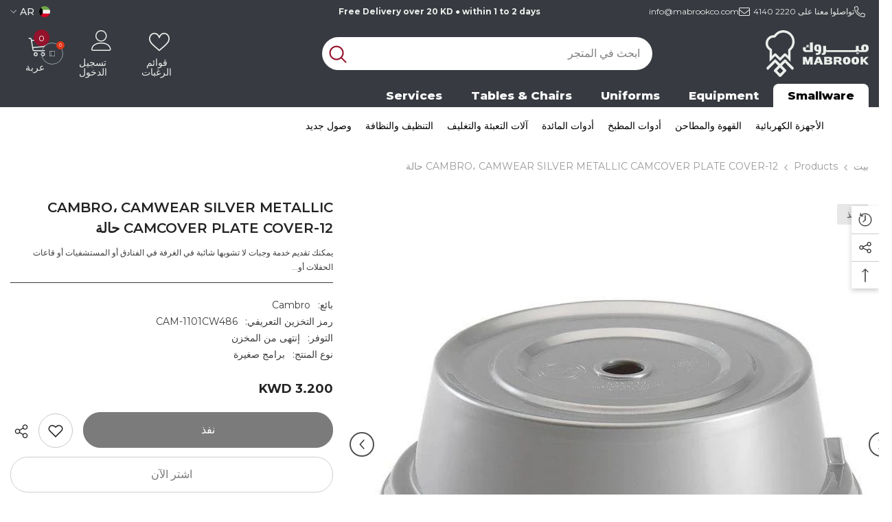

--- FILE ---
content_type: text/html; charset=utf-8
request_url: https://mabrookco.com/ar/products/camcover-cw-11-silmt
body_size: 96763
content:
<!doctype html><html class="no-js" lang="ar" dir="rtl">
    <head>
        <meta charset="utf-8">
        <meta http-equiv="X-UA-Compatible" content="IE=edge">
        <meta name="viewport" content="width=device-width,initial-scale=1">
        <meta name="theme-color" content="">
        <link rel="canonical" href="https://mabrookco.com/ar/products/camcover-cw-11-silmt" canonical-shop-url="https://mabrookco.com/"><link rel="shortcut icon" href="//mabrookco.com/cdn/shop/files/Mabrook_favicon_new_32x32.jpg?v=1757502313" type="image/png"><link rel="preconnect" href="https://cdn.shopify.com" crossorigin>
        <title>CAMBRO، CAMWEAR SILVER METALLIC CAMCOVER PLATE COVER-12 حالة  &ndash; Mabrook Hotel Supplies</title><meta name="description" content="يمكنك تقديم خدمة وجبات لا تشوبها شائبة في الغرفة في الفنادق أو المستشفيات أو قاعات الحفلات أو المجتمعات التي تعيش بمساعدة دون الإحباط من أغطية الألواح التقليدية مع غطاء لوحة Cambro Camwear المعدني الفضي 1101CW486 Camcover 11 &quot;. مصنوع من البلاستيك البولي كربونات ، لوح Cambro 1101CW486 Camcover 11&quot; غطاء يحافظ على الأطعمة">

<meta property="og:site_name" content="Mabrook Hotel Supplies">
<meta property="og:url" content="https://mabrookco.com/ar/products/camcover-cw-11-silmt">
<meta property="og:title" content="CAMBRO، CAMWEAR SILVER METALLIC CAMCOVER PLATE COVER-12 حالة">
<meta property="og:type" content="product">
<meta property="og:description" content="يمكنك تقديم خدمة وجبات لا تشوبها شائبة في الغرفة في الفنادق أو المستشفيات أو قاعات الحفلات أو المجتمعات التي تعيش بمساعدة دون الإحباط من أغطية الألواح التقليدية مع غطاء لوحة Cambro Camwear المعدني الفضي 1101CW486 Camcover 11 &quot;. مصنوع من البلاستيك البولي كربونات ، لوح Cambro 1101CW486 Camcover 11&quot; غطاء يحافظ على الأطعمة"><meta property="og:image" content="http://mabrookco.com/cdn/shop/products/CAM-1101CW486_066f3ee8-501d-48d1-8db9-bf2d5b18e682.jpg?v=1748161771">
  <meta property="og:image:secure_url" content="https://mabrookco.com/cdn/shop/products/CAM-1101CW486_066f3ee8-501d-48d1-8db9-bf2d5b18e682.jpg?v=1748161771">
  <meta property="og:image:width" content="600">
  <meta property="og:image:height" content="600"><meta property="og:price:amount" content="3.20">
  <meta property="og:price:currency" content="KWD"><meta name="twitter:card" content="summary_large_image">
<meta name="twitter:title" content="CAMBRO، CAMWEAR SILVER METALLIC CAMCOVER PLATE COVER-12 حالة">
<meta name="twitter:description" content="يمكنك تقديم خدمة وجبات لا تشوبها شائبة في الغرفة في الفنادق أو المستشفيات أو قاعات الحفلات أو المجتمعات التي تعيش بمساعدة دون الإحباط من أغطية الألواح التقليدية مع غطاء لوحة Cambro Camwear المعدني الفضي 1101CW486 Camcover 11 &quot;. مصنوع من البلاستيك البولي كربونات ، لوح Cambro 1101CW486 Camcover 11&quot; غطاء يحافظ على الأطعمة">

        <script>window.performance && window.performance.mark && window.performance.mark('shopify.content_for_header.start');</script><meta name="google-site-verification" content="LIF7uXW0tD1eICwfZJG_ubwufJkkHVn7hcfrLyMl0DY">
<meta id="shopify-digital-wallet" name="shopify-digital-wallet" content="/2502459450/digital_wallets/dialog">
<link rel="alternate" hreflang="x-default" href="https://mabrookco.com/products/camcover-cw-11-silmt">
<link rel="alternate" hreflang="en" href="https://mabrookco.com/products/camcover-cw-11-silmt">
<link rel="alternate" hreflang="ar" href="https://mabrookco.com/ar/products/camcover-cw-11-silmt">
<link rel="alternate" type="application/json+oembed" href="https://mabrookco.com/ar/products/camcover-cw-11-silmt.oembed">
<script async="async" src="/checkouts/internal/preloads.js?locale=ar-KW"></script>
<script id="shopify-features" type="application/json">{"accessToken":"e6ae8abcd4f6b694d21b49fa2373400a","betas":["rich-media-storefront-analytics"],"domain":"mabrookco.com","predictiveSearch":true,"shopId":2502459450,"locale":"ar"}</script>
<script>var Shopify = Shopify || {};
Shopify.shop = "mabrookco1.myshopify.com";
Shopify.locale = "ar";
Shopify.currency = {"active":"KWD","rate":"1.0"};
Shopify.country = "KW";
Shopify.theme = {"name":"Mbrook Rehaul 25\/26","id":136591704169,"schema_name":"Ella","schema_version":"6.7.6","theme_store_id":null,"role":"main"};
Shopify.theme.handle = "null";
Shopify.theme.style = {"id":null,"handle":null};
Shopify.cdnHost = "mabrookco.com/cdn";
Shopify.routes = Shopify.routes || {};
Shopify.routes.root = "/ar/";</script>
<script type="module">!function(o){(o.Shopify=o.Shopify||{}).modules=!0}(window);</script>
<script>!function(o){function n(){var o=[];function n(){o.push(Array.prototype.slice.apply(arguments))}return n.q=o,n}var t=o.Shopify=o.Shopify||{};t.loadFeatures=n(),t.autoloadFeatures=n()}(window);</script>
<script id="shop-js-analytics" type="application/json">{"pageType":"product"}</script>
<script defer="defer" async type="module" src="//mabrookco.com/cdn/shopifycloud/shop-js/modules/v2/client.init-shop-cart-sync_BdyHc3Nr.en.esm.js"></script>
<script defer="defer" async type="module" src="//mabrookco.com/cdn/shopifycloud/shop-js/modules/v2/chunk.common_Daul8nwZ.esm.js"></script>
<script type="module">
  await import("//mabrookco.com/cdn/shopifycloud/shop-js/modules/v2/client.init-shop-cart-sync_BdyHc3Nr.en.esm.js");
await import("//mabrookco.com/cdn/shopifycloud/shop-js/modules/v2/chunk.common_Daul8nwZ.esm.js");

  window.Shopify.SignInWithShop?.initShopCartSync?.({"fedCMEnabled":true,"windoidEnabled":true});

</script>
<script>(function() {
  var isLoaded = false;
  function asyncLoad() {
    if (isLoaded) return;
    isLoaded = true;
    var urls = ["\/\/www.powr.io\/powr.js?powr-token=mabrookco1.myshopify.com\u0026external-type=shopify\u0026shop=mabrookco1.myshopify.com","https:\/\/a.mailmunch.co\/widgets\/site-770722-d74e5f4f68fe87da0c36e4e4f7dbeea4e4e24263.js?shop=mabrookco1.myshopify.com","\/\/www.powr.io\/powr.js?powr-token=mabrookco1.myshopify.com\u0026external-type=shopify\u0026shop=mabrookco1.myshopify.com","https:\/\/chimpstatic.com\/mcjs-connected\/js\/users\/597b93f6b78c59c0733c8aa80\/0e9e879c9d3b10f744d412c9d.js?shop=mabrookco1.myshopify.com","https:\/\/tabs.tkdigital.dev\/scripts\/ne_smart_tabs_b92f171f2c6e3c27edfe0b787b28aa32.js?shop=mabrookco1.myshopify.com","https:\/\/cdn.shopify.com\/s\/files\/1\/0457\/2220\/6365\/files\/pushdaddy_v60_test.js?shop=mabrookco1.myshopify.com","https:\/\/cdn.shopify.com\/s\/files\/1\/0033\/3538\/9233\/files\/pushdaddy_a3.js?shop=mabrookco1.myshopify.com","https:\/\/cdn.doofinder.com\/shopify\/doofinder-installed.js?shop=mabrookco1.myshopify.com","https:\/\/cdn-app.cart-bot.net\/public\/js\/append.js?shop=mabrookco1.myshopify.com","https:\/\/cdn.shopify.com\/s\/files\/1\/0033\/3538\/9233\/files\/pushdaddy_a7_livechat1_new2.js?v=1707659950\u0026shop=mabrookco1.myshopify.com","https:\/\/cdn.chatbot.com\/widget\/inline-plugin.js?widget_id=631447fd3083570007a8953f\u0026shop=mabrookco1.myshopify.com"];
    for (var i = 0; i < urls.length; i++) {
      var s = document.createElement('script');
      s.type = 'text/javascript';
      s.async = true;
      s.src = urls[i];
      var x = document.getElementsByTagName('script')[0];
      x.parentNode.insertBefore(s, x);
    }
  };
  if(window.attachEvent) {
    window.attachEvent('onload', asyncLoad);
  } else {
    window.addEventListener('load', asyncLoad, false);
  }
})();</script>
<script id="__st">var __st={"a":2502459450,"offset":10800,"reqid":"6a7f33e1-399b-4dfa-b880-7436396383fc-1768946955","pageurl":"mabrookco.com\/ar\/products\/camcover-cw-11-silmt","u":"3d1f51f30b79","p":"product","rtyp":"product","rid":4586998497385};</script>
<script>window.ShopifyPaypalV4VisibilityTracking = true;</script>
<script id="captcha-bootstrap">!function(){'use strict';const t='contact',e='account',n='new_comment',o=[[t,t],['blogs',n],['comments',n],[t,'customer']],c=[[e,'customer_login'],[e,'guest_login'],[e,'recover_customer_password'],[e,'create_customer']],r=t=>t.map((([t,e])=>`form[action*='/${t}']:not([data-nocaptcha='true']) input[name='form_type'][value='${e}']`)).join(','),a=t=>()=>t?[...document.querySelectorAll(t)].map((t=>t.form)):[];function s(){const t=[...o],e=r(t);return a(e)}const i='password',u='form_key',d=['recaptcha-v3-token','g-recaptcha-response','h-captcha-response',i],f=()=>{try{return window.sessionStorage}catch{return}},m='__shopify_v',_=t=>t.elements[u];function p(t,e,n=!1){try{const o=window.sessionStorage,c=JSON.parse(o.getItem(e)),{data:r}=function(t){const{data:e,action:n}=t;return t[m]||n?{data:e,action:n}:{data:t,action:n}}(c);for(const[e,n]of Object.entries(r))t.elements[e]&&(t.elements[e].value=n);n&&o.removeItem(e)}catch(o){console.error('form repopulation failed',{error:o})}}const l='form_type',E='cptcha';function T(t){t.dataset[E]=!0}const w=window,h=w.document,L='Shopify',v='ce_forms',y='captcha';let A=!1;((t,e)=>{const n=(g='f06e6c50-85a8-45c8-87d0-21a2b65856fe',I='https://cdn.shopify.com/shopifycloud/storefront-forms-hcaptcha/ce_storefront_forms_captcha_hcaptcha.v1.5.2.iife.js',D={infoText:'Protected by hCaptcha',privacyText:'Privacy',termsText:'Terms'},(t,e,n)=>{const o=w[L][v],c=o.bindForm;if(c)return c(t,g,e,D).then(n);var r;o.q.push([[t,g,e,D],n]),r=I,A||(h.body.append(Object.assign(h.createElement('script'),{id:'captcha-provider',async:!0,src:r})),A=!0)});var g,I,D;w[L]=w[L]||{},w[L][v]=w[L][v]||{},w[L][v].q=[],w[L][y]=w[L][y]||{},w[L][y].protect=function(t,e){n(t,void 0,e),T(t)},Object.freeze(w[L][y]),function(t,e,n,w,h,L){const[v,y,A,g]=function(t,e,n){const i=e?o:[],u=t?c:[],d=[...i,...u],f=r(d),m=r(i),_=r(d.filter((([t,e])=>n.includes(e))));return[a(f),a(m),a(_),s()]}(w,h,L),I=t=>{const e=t.target;return e instanceof HTMLFormElement?e:e&&e.form},D=t=>v().includes(t);t.addEventListener('submit',(t=>{const e=I(t);if(!e)return;const n=D(e)&&!e.dataset.hcaptchaBound&&!e.dataset.recaptchaBound,o=_(e),c=g().includes(e)&&(!o||!o.value);(n||c)&&t.preventDefault(),c&&!n&&(function(t){try{if(!f())return;!function(t){const e=f();if(!e)return;const n=_(t);if(!n)return;const o=n.value;o&&e.removeItem(o)}(t);const e=Array.from(Array(32),(()=>Math.random().toString(36)[2])).join('');!function(t,e){_(t)||t.append(Object.assign(document.createElement('input'),{type:'hidden',name:u})),t.elements[u].value=e}(t,e),function(t,e){const n=f();if(!n)return;const o=[...t.querySelectorAll(`input[type='${i}']`)].map((({name:t})=>t)),c=[...d,...o],r={};for(const[a,s]of new FormData(t).entries())c.includes(a)||(r[a]=s);n.setItem(e,JSON.stringify({[m]:1,action:t.action,data:r}))}(t,e)}catch(e){console.error('failed to persist form',e)}}(e),e.submit())}));const S=(t,e)=>{t&&!t.dataset[E]&&(n(t,e.some((e=>e===t))),T(t))};for(const o of['focusin','change'])t.addEventListener(o,(t=>{const e=I(t);D(e)&&S(e,y())}));const B=e.get('form_key'),M=e.get(l),P=B&&M;t.addEventListener('DOMContentLoaded',(()=>{const t=y();if(P)for(const e of t)e.elements[l].value===M&&p(e,B);[...new Set([...A(),...v().filter((t=>'true'===t.dataset.shopifyCaptcha))])].forEach((e=>S(e,t)))}))}(h,new URLSearchParams(w.location.search),n,t,e,['guest_login'])})(!0,!0)}();</script>
<script integrity="sha256-4kQ18oKyAcykRKYeNunJcIwy7WH5gtpwJnB7kiuLZ1E=" data-source-attribution="shopify.loadfeatures" defer="defer" src="//mabrookco.com/cdn/shopifycloud/storefront/assets/storefront/load_feature-a0a9edcb.js" crossorigin="anonymous"></script>
<script data-source-attribution="shopify.dynamic_checkout.dynamic.init">var Shopify=Shopify||{};Shopify.PaymentButton=Shopify.PaymentButton||{isStorefrontPortableWallets:!0,init:function(){window.Shopify.PaymentButton.init=function(){};var t=document.createElement("script");t.src="https://mabrookco.com/cdn/shopifycloud/portable-wallets/latest/portable-wallets.ar.js",t.type="module",document.head.appendChild(t)}};
</script>
<script data-source-attribution="shopify.dynamic_checkout.buyer_consent">
  function portableWalletsHideBuyerConsent(e){var t=document.getElementById("shopify-buyer-consent"),n=document.getElementById("shopify-subscription-policy-button");t&&n&&(t.classList.add("hidden"),t.setAttribute("aria-hidden","true"),n.removeEventListener("click",e))}function portableWalletsShowBuyerConsent(e){var t=document.getElementById("shopify-buyer-consent"),n=document.getElementById("shopify-subscription-policy-button");t&&n&&(t.classList.remove("hidden"),t.removeAttribute("aria-hidden"),n.addEventListener("click",e))}window.Shopify?.PaymentButton&&(window.Shopify.PaymentButton.hideBuyerConsent=portableWalletsHideBuyerConsent,window.Shopify.PaymentButton.showBuyerConsent=portableWalletsShowBuyerConsent);
</script>
<script>
  function portableWalletsCleanup(e){e&&e.src&&console.error("Failed to load portable wallets script "+e.src);var t=document.querySelectorAll("shopify-accelerated-checkout .shopify-payment-button__skeleton, shopify-accelerated-checkout-cart .wallet-cart-button__skeleton"),e=document.getElementById("shopify-buyer-consent");for(let e=0;e<t.length;e++)t[e].remove();e&&e.remove()}function portableWalletsNotLoadedAsModule(e){e instanceof ErrorEvent&&"string"==typeof e.message&&e.message.includes("import.meta")&&"string"==typeof e.filename&&e.filename.includes("portable-wallets")&&(window.removeEventListener("error",portableWalletsNotLoadedAsModule),window.Shopify.PaymentButton.failedToLoad=e,"loading"===document.readyState?document.addEventListener("DOMContentLoaded",window.Shopify.PaymentButton.init):window.Shopify.PaymentButton.init())}window.addEventListener("error",portableWalletsNotLoadedAsModule);
</script>

<script type="module" src="https://mabrookco.com/cdn/shopifycloud/portable-wallets/latest/portable-wallets.ar.js" onError="portableWalletsCleanup(this)" crossorigin="anonymous"></script>
<script nomodule>
  document.addEventListener("DOMContentLoaded", portableWalletsCleanup);
</script>

<link id="shopify-accelerated-checkout-styles" rel="stylesheet" media="screen" href="https://mabrookco.com/cdn/shopifycloud/portable-wallets/latest/accelerated-checkout-backwards-compat.css" crossorigin="anonymous">
<style id="shopify-accelerated-checkout-cart">
        #shopify-buyer-consent {
  margin-top: 1em;
  display: inline-block;
  width: 100%;
}

#shopify-buyer-consent.hidden {
  display: none;
}

#shopify-subscription-policy-button {
  background: none;
  border: none;
  padding: 0;
  text-decoration: underline;
  font-size: inherit;
  cursor: pointer;
}

#shopify-subscription-policy-button::before {
  box-shadow: none;
}

      </style>
<script id="sections-script" data-sections="header-nav-multi-site-only,header-mobile" defer="defer" src="//mabrookco.com/cdn/shop/t/47/compiled_assets/scripts.js?v=22049"></script>
<script>window.performance && window.performance.mark && window.performance.mark('shopify.content_for_header.end');</script>
        <style>@import url('https://fonts.googleapis.com/css?family=Montserrat:300,300i,400,400i,500,500i,600,600i,700,700i,800,800i&display=swap');
                :root {
        --font-family-1: Montserrat;
        --font-family-2: Montserrat;

        /* Settings Body */--font-body-family: Montserrat;--font-body-size: 14px;--font-body-weight: 400;--body-line-height: 24px;--body-letter-spacing: 0;

        /* Settings Heading */--font-heading-family: Montserrat;--font-heading-size: 20px;--font-heading-weight: 700;--font-heading-style: normal;--heading-line-height: 34px;--heading-letter-spacing: 0;--heading-text-transform: capitalize;--heading-border-height: 1px;

        /* Menu Lv1 */--font-menu-lv1-family: Montserrat;--font-menu-lv1-size: 14px;--font-menu-lv1-weight: 400;--menu-lv1-line-height: 14px;--menu-lv1-letter-spacing: 0;--menu-lv1-text-transform: capitalize;

        /* Menu Lv2 */--font-menu-lv2-family: Montserrat;--font-menu-lv2-size: 14px;--font-menu-lv2-weight: 400;--menu-lv2-line-height: 24px;--menu-lv2-letter-spacing: 0;--menu-lv2-text-transform: capitalize;

        /* Menu Lv3 */--font-menu-lv3-family: Montserrat;--font-menu-lv3-size: 14px;--font-menu-lv3-weight: 400;--menu-lv3-line-height: 24px;--menu-lv3-letter-spacing: 0;--menu-lv3-text-transform: capitalize;

        /* Mega Menu Lv2 */--font-mega-menu-lv2-family: Montserrat;--font-mega-menu-lv2-size: 16px;--font-mega-menu-lv2-weight: 700;--font-mega-menu-lv2-style: normal;--mega-menu-lv2-line-height: 22px;--mega-menu-lv2-letter-spacing: 0;--mega-menu-lv2-text-transform: capitalize;

        /* Mega Menu Lv3 */--font-mega-menu-lv3-family: Montserrat;--font-mega-menu-lv3-size: 14px;--font-mega-menu-lv3-weight: 400;--mega-menu-lv3-line-height: 24px;--mega-menu-lv3-letter-spacing: .02em;--mega-menu-lv3-text-transform: capitalize;

        /* Product Card Title */--product-title-font: Montserrat;--product-title-font-size : 16px;--product-title-font-weight : 400;--product-title-line-height: 24px;--product-title-letter-spacing: 0;--product-title-line-text : full;--product-title-text-transform : capitalize;--product-title-margin-bottom: 12px;

        /* Product Card Vendor */--product-vendor-font: Montserrat;--product-vendor-font-size : 13px;--product-vendor-font-weight : 500;--product-vendor-font-style : normal;--product-vendor-line-height: 20px;--product-vendor-letter-spacing: 0;--product-vendor-text-transform : uppercase;--product-vendor-margin-bottom: 3px;--product-vendor-margin-top: 0px;

        /* Product Card Price */--product-price-font: Montserrat;--product-price-font-size : 16px;--product-price-font-weight : 700;--product-price-line-height: 22px;--product-price-letter-spacing: 0;--product-price-margin-top: 6px;--product-price-margin-bottom: 13px;

        /* Product Card Badge */--badge-font: Montserrat;--badge-font-size : 14px;--badge-font-weight : 400;--badge-text-transform : capitalize;--badge-letter-spacing: 0;--badge-line-height: 20px;--badge-border-radius: 3px;--badge-padding-top: 5px;--badge-padding-bottom: 5px;--badge-padding-left-right: 14px;--badge-postion-top: 0px;--badge-postion-left-right: 0px;

        /* Product Quickview */
        --product-quickview-font-size : 14px; --product-quickview-line-height: 22px; --product-quickview-border-radius: 30px; --product-quickview-padding-top: 3px; --product-quickview-padding-bottom: 3px; --product-quickview-padding-left-right: 13px; --product-quickview-sold-out-product: #e95144;--product-quickview-box-shadow: 0 1px 3px #0003;/* Blog Card Tile */--blog-title-font: Montserrat;--blog-title-font-size : 18px; --blog-title-font-weight : 700; --blog-title-line-height: 36px; --blog-title-letter-spacing: 0; --blog-title-text-transform : capitalize;

        /* Blog Card Info (Date, Author) */--blog-info-font: Montserrat;--blog-info-font-size : 12px; --blog-info-font-weight : 400; --blog-info-line-height: 22px; --blog-info-letter-spacing: 0; --blog-info-text-transform : none;

        /* Button 1 */--btn-1-font-family: Montserrat;--btn-1-font-size: 16px; --btn-1-font-weight: 500; --btn-1-text-transform: capitalize; --btn-1-line-height: 24px; --btn-1-letter-spacing: 0; --btn-1-text-align: center; --btn-1-border-radius: 25px; --btn-1-border-width: 1px; --btn-1-border-style: solid; --btn-1-padding-top: 12px; --btn-1-padding-bottom: 12px; --btn-1-horizontal-length: 0px; --btn-1-vertical-length: 0px; --btn-1-blur-radius: 0px; --btn-1-spread: 0px;
        --btn-1-inset: ;/* Button 2 */--btn-2-font-family: Montserrat;--btn-2-font-size: 16px; --btn-2-font-weight: 500; --btn-2-text-transform: capitalize; --btn-2-line-height: 24px; --btn-2-letter-spacing: 0; --btn-2-text-align: center; --btn-2-border-radius: 25px; --btn-2-border-width: 1px; --btn-2-border-style: solid; --btn-2-padding-top: 13px; --btn-2-padding-bottom: 13px; --btn-2-horizontal-length: 0px; --btn-2-vertical-length: 0px; --btn-2-blur-radius: 0px; --btn-2-spread: 0px;
        --btn-2-inset: ;/* Button 3 */--btn-3-font-family: Montserrat;--btn-3-font-size: 14px; --btn-3-font-weight: 700; --btn-3-text-transform: capitalize; --btn-3-line-height: 24px; --btn-3-letter-spacing: 0; --btn-3-text-align: center; --btn-3-border-radius: 30px; --btn-3-border-width: 1px; --btn-3-border-style: solid; --btn-3-padding-top: 6px; --btn-3-padding-bottom: 8px; --btn-3-horizontal-length: 0px; --btn-3-vertical-length: 0px; --btn-3-blur-radius: 0px; --btn-3-spread: 0px;
        --btn-3-inset: ;/* Footer Heading */--footer-heading-font-family: Montserrat;--footer-heading-font-size : 16px; --footer-heading-font-weight : 700; --footer-heading-line-height : 26px; --footer-heading-letter-spacing : ; --footer-heading-text-transform : uppercase;

        /* Footer Link */--footer-link-font-family: Montserrat;--footer-link-font-size : 14px; --footer-link-font-weight : ; --footer-link-line-height : 35px; --footer-link-letter-spacing : 0; --footer-link-text-transform : capitalize;

        /* Page Title */--font-page-title-family: Montserrat;--font-page-title-size: 36px; --font-page-title-weight: 700; --font-page-title-style: normal; --page-title-line-height: 20px; --page-title-letter-spacing: .02em; --page-title-text-transform: capitalize;

        /* Font Product Tab Title */
        --font-tab-type-1: Montserrat; --font-tab-type-2: Montserrat;

        /* Text Size */
        --text-size-font-size : 10px; --text-size-font-weight : 400; --text-size-line-height : 22px; --text-size-letter-spacing : 0; --text-size-text-transform : uppercase; --text-size-color : #787878;

        /* Font Weight */
        --font-weight-normal: 400; --font-weight-medium: 500; --font-weight-semibold: 600; --font-weight-bold: 700; --font-weight-bolder: 800; --font-weight-black: 900;

        /* Radio Button */
        --form-label-checkbox-before-bg: #fff; --form-label-checkbox-before-border: #cecece; --form-label-checkbox-before-bg-checked: #000;

        /* Conatiner */
        --body-custom-width-container: 1400px;

        /* Layout Boxed */
        --color-background-layout-boxed: rgba(0,0,0,0);/* Arrow */
        --position-horizontal-slick-arrow: -5%;

        /* General Color*/
        --color-text: #232323; --color-text2: #969696; --color-global: #232323; --color-white: #FFFFFF; --color-grey: #868686; --color-black: #202020; --color-base-text-rgb: 35, 35, 35; --color-base-text2-rgb: 150, 150, 150; --color-background: #ffffff; --color-background-rgb: 255, 255, 255; --color-background-overylay: rgba(255, 255, 255, 0.9); --color-base-accent-text: ; --color-base-accent-1: ; --color-base-accent-2: ; --color-link: #232323; --color-link-hover: #232323; --color-error: #D93333; --color-error-bg: #FCEEEE; --color-success: #5A5A5A; --color-success-bg: #DFF0D8; --color-info: #202020; --color-info-bg: #FFF2DD; --color-link-underline: rgba(35, 35, 35, 0.5); --color-breadcrumb: #999999; --colors-breadcrumb-hover: #232323;--colors-breadcrumb-active: #999999; --border-global: #e6e6e6; --bg-global: #fafafa; --bg-planceholder: #fafafa; --color-warning: #fff; --bg-warning: #e0b252; --color-background-10 : #e9e9e9; --color-background-20 : #d3d3d3; --color-background-30 : #bdbdbd; --color-background-50 : #919191; --color-background-global : #919191;

        /* Arrow Color */
        --arrow-color: #212121; --arrow-background-color: #ffffff; --arrow-border-color: #505050;--arrow-color-hover: #ffffff;--arrow-background-color-hover: #95122c;--arrow-border-color-hover: #95122c;--arrow-width: 36px;--arrow-height: 36px;--arrow-size: 55px;--arrow-size-icon: 17px;--arrow-border-radius: 50px;--arrow-border-width: 2px;--arrow-width-half: -18px;

        /* Pagination Color */
        --pagination-item-color: #3c3c3c; --pagination-item-color-active: #3c3c3c; --pagination-item-bg-color: #fff;--pagination-item-bg-color-active: #fff;--pagination-item-border-color: #fff;--pagination-item-border-color-active: #3c3c3c;--pagination-arrow-color: #3c3c3c;--pagination-arrow-color-active: #3c3c3c;--pagination-arrow-bg-color: #fff;--pagination-arrow-bg-color-active: #fff;--pagination-arrow-border-color: #fff;--pagination-arrow-border-color-active: #fff;

        /* Dots Color */
        --dots-color: #cecece;--dots-border-color: #cecece;--dots-color-active: #95122c;--dots-border-color-active: #95122c;--dots-style2-background-opacity: #00000020;--dots-width: 10px;--dots-height: 10px;

        /* Button Color */
        --btn-1-color: #ffffff;--btn-1-bg: #373a40;--btn-1-border: #373a40;--btn-1-color-hover: #202020;--btn-1-bg-hover: #ffffff;--btn-1-border-hover: #cccccc;
        --btn-2-color: #202020;--btn-2-bg: #ffffff;--btn-2-border: #cccccc;--btn-2-color-hover: #ffffff;--btn-2-bg-hover: #95122c;--btn-2-border-hover: #95122c;
        --btn-3-color: #FFFFFF;--btn-3-bg: #e9514b;--btn-3-border: #e9514b;--btn-3-color-hover: #ffffff;--btn-3-bg-hover: #e9514b;--btn-3-border-hover: #e9514b;
        --anchor-transition: all ease .3s;--bg-white: #ffffff;--bg-black: #000000;--bg-grey: #808080;--icon: var(--color-text);--text-cart: #3c3c3c;--duration-short: 100ms;--duration-default: 350ms;--duration-long: 500ms;--form-input-bg: #ffffff;--form-input-border: #c7c7c7;--form-input-color: #232323;--form-input-placeholder: #868686;--form-label: #232323;

        --new-badge-color: #0a6cdc;--new-badge-bg: #d2e7ff;--sale-badge-color: #e10600;--sale-badge-bg: #ffd8d7;--sold-out-badge-color: #505050;--sold-out-badge-bg: #e7e7e7;--custom-badge-color: #fd9427;--custom-badge-bg: #feedbd;--bundle-badge-color: #43b200;--bundle-badge-bg: #d7ffd2;
        
        --product-title-color : #000000;--product-title-color-hover : #3385f6;--product-vendor-color : #787878;--product-price-color : #202020;--product-sale-price-color : #e10600;--product-compare-price-color : #505050;--product-countdown-color : #c12e48;--product-countdown-bg-color : #ffffff;

        --product-swatch-border : #cbcbcb;--product-swatch-border-active : #232323;--product-swatch-width : 40px;--product-swatch-height : 40px;--product-swatch-border-radius : 0px;--product-swatch-color-width : 40px;--product-swatch-color-height : 40px;--product-swatch-color-border-radius : 20px;

        --product-wishlist-color : #000000;--product-wishlist-bg : #f5f5f5;--product-wishlist-border : transparent;--product-wishlist-color-added : #000000;--product-wishlist-bg-added : #ffe5e5;--product-wishlist-border-added : transparent;--product-compare-color : #000000;--product-compare-bg : #FFFFFF;--product-compare-color-added : #D12442; --product-compare-bg-added : #FFFFFF; --product-hot-stock-text-color : #d62828; --product-quick-view-color : #0b0335; --product-cart-image-fit : contain; --product-title-variant-font-size: 16px;--button-left-right-padding: 0px;--product-quick-view-bg : #ffffff;--product-quick-view-bg-above-button: rgba(255, 255, 255, 0.7);--product-quick-view-color-hover : #0b0335;--product-quick-view-bg-hover : #ffffff;--product-action-color : #000000;--product-action-bg : #ffffff;--product-action-border : #000000;--product-action-color-hover : #ffffff;--product-action-bg-hover : #95122c;--product-action-border-hover : #95122c;

        /* Multilevel Category Filter */
        --color-label-multiLevel-categories: #232323;--bg-label-multiLevel-categories: #fff;--color-button-multiLevel-categories: #fff;--bg-button-multiLevel-categories: #ff8b21;--border-button-multiLevel-categories: #ff736b;--hover-color-button-multiLevel-categories: #fff;--hover-bg-button-multiLevel-categories: #ff8b21;--cart-item-bg : #ffffff;--cart-item-border : #e8e8e8;--cart-item-border-width : 1px;--cart-item-border-style : solid;--free-shipping-height : 10px;--free-shipping-border-radius : 20px;--free-shipping-color : #727272; --free-shipping-bg : #ededed;--free-shipping-bg-1: #f44336;--free-shipping-bg-2: #ffc206;--free-shipping-bg-3: #69c69c;--free-shipping-bg-4: #69c69c; --free-shipping-min-height : 20.0px;--w-product-swatch-custom: 30px;--h-product-swatch-custom: 30px;--w-product-swatch-custom-mb: 20px;--h-product-swatch-custom-mb: 20px;--font-size-product-swatch-more: 12px;--swatch-border : #cbcbcb;--swatch-border-active : #232323;

        --variant-size: #232323;--variant-size-border: #e7e7e7;--variant-size-bg: #ffffff;--variant-size-hover: #ffffff;--variant-size-border-hover: #232323;--variant-size-bg-hover: #232323;--variant-bg : #ffffff; --variant-color : #232323; --variant-bg-active : #ffffff; --variant-color-active : #232323;

        --fontsize-text-social: 12px;
        --page-content-distance: 64px;--sidebar-content-distance: 40px;--button-transition-ease: cubic-bezier(.25,.46,.45,.94);

        /* Loading Spinner Color */
        --spinner-top-color: #fc0; --spinner-right-color: #4dd4c6; --spinner-bottom-color: #f00; --spinner-left-color: #f6f6f6;

        /* Product Card Marquee */
        --product-marquee-background-color: ;--product-marquee-text-color: #FFFFFF;--product-marquee-text-size: 14px;--product-marquee-text-mobile-size: 14px;--product-marquee-text-weight: 400;--product-marquee-text-transform: none;--product-marquee-text-style: italic;--product-marquee-speed: ; --product-marquee-line-height: calc(var(--product-marquee-text-mobile-size) * 1.5);
    }
</style>
        <link href="//mabrookco.com/cdn/shop/t/47/assets/base.css?v=157004953613792584921757596265" rel="stylesheet" type="text/css" media="all" /><link href="//mabrookco.com/cdn/shop/t/47/assets/fade-up-animation.css?v=148448505227430981271756814433" rel="stylesheet" type="text/css" media="all" /><link href="//mabrookco.com/cdn/shop/t/47/assets/layout_rtl.css?v=132227056091312279901756814456" rel="stylesheet" type="text/css" media="all" /><link href="//mabrookco.com/cdn/shop/t/47/assets/animated.css?v=91884483947907798981756814352" rel="stylesheet" type="text/css" media="all" />
<link href="//mabrookco.com/cdn/shop/t/47/assets/component-card.css?v=84890900002460790781756814368" rel="stylesheet" type="text/css" media="all" />
<link href="//mabrookco.com/cdn/shop/t/47/assets/component-loading-overlay.css?v=26723411978098876071756814390" rel="stylesheet" type="text/css" media="all" />
<link href="//mabrookco.com/cdn/shop/t/47/assets/component-loading-banner.css?v=23751737841716112591756814389" rel="stylesheet" type="text/css" media="all" />
<link href="//mabrookco.com/cdn/shop/t/47/assets/component-quick-cart.css?v=85216047258904419931756814407" rel="stylesheet" type="text/css" media="all" />
<link rel="stylesheet" href="//mabrookco.com/cdn/shop/t/47/assets/vendor.css?v=164616260963476715651756814481" media="print" onload="this.media='all'">
<noscript><link href="//mabrookco.com/cdn/shop/t/47/assets/vendor.css?v=164616260963476715651756814481" rel="stylesheet" type="text/css" media="all" /></noscript>


	<link href="//mabrookco.com/cdn/shop/t/47/assets/component-card-02.css?v=64026932476372471371756814364" rel="stylesheet" type="text/css" media="all" />


<link href="//mabrookco.com/cdn/shop/t/47/assets/component-predictive-search.css?v=173460233946013614451756814399" rel="stylesheet" type="text/css" media="all" /><link rel="stylesheet" href="//mabrookco.com/cdn/shop/t/47/assets/component-newsletter.css?v=93243441050576780161756814396" media="print" onload="this.media='all'">
<link rel="stylesheet" href="//mabrookco.com/cdn/shop/t/47/assets/component-slider.css?v=18320497342874123791756814415" media="print" onload="this.media='all'">
<link rel="stylesheet" href="//mabrookco.com/cdn/shop/t/47/assets/component-list-social.css?v=160160302884525886651756814389" media="print" onload="this.media='all'"><noscript><link href="//mabrookco.com/cdn/shop/t/47/assets/component-newsletter.css?v=93243441050576780161756814396" rel="stylesheet" type="text/css" media="all" /></noscript>
<noscript><link href="//mabrookco.com/cdn/shop/t/47/assets/component-slider.css?v=18320497342874123791756814415" rel="stylesheet" type="text/css" media="all" /></noscript>
<noscript><link href="//mabrookco.com/cdn/shop/t/47/assets/component-list-social.css?v=160160302884525886651756814389" rel="stylesheet" type="text/css" media="all" /></noscript>

<style type="text/css">
	.nav-title-mobile {display: none;}.list-menu--disclosure{display: none;position: absolute;min-width: 100%;width: 22rem;background-color: var(--bg-white);box-shadow: 0 1px 4px 0 rgb(0 0 0 / 15%);padding: 5px 0 5px 20px;opacity: 0;visibility: visible;pointer-events: none;transition: opacity var(--duration-default) ease, transform var(--duration-default) ease;}.list-menu--disclosure-2{margin-left: calc(100% - 15px);z-index: 2;top: -5px;}.list-menu--disclosure:focus {outline: none;}.list-menu--disclosure.localization-selector {max-height: 18rem;overflow: auto;width: 10rem;padding: 0.5rem;}.js menu-drawer > details > summary::before, .js menu-drawer > details[open]:not(.menu-opening) > summary::before {content: '';position: absolute;cursor: default;width: 100%;height: calc(100vh - 100%);height: calc(var(--viewport-height, 100vh) - (var(--header-bottom-position, 100%)));top: 100%;left: 0;background: var(--color-foreground-50);opacity: 0;visibility: hidden;z-index: 2;transition: opacity var(--duration-default) ease,visibility var(--duration-default) ease;}menu-drawer > details[open] > summary::before {visibility: visible;opacity: 1;}.menu-drawer {position: absolute;transform: translateX(-100%);visibility: hidden;z-index: 3;left: 0;top: 100%;width: 100%;max-width: calc(100vw - 4rem);padding: 0;border: 0.1rem solid var(--color-background-10);border-left: 0;border-bottom: 0;background-color: var(--bg-white);overflow-x: hidden;}.js .menu-drawer {height: calc(100vh - 100%);height: calc(var(--viewport-height, 100vh) - (var(--header-bottom-position, 100%)));}.js details[open] > .menu-drawer, .js details[open] > .menu-drawer__submenu {transition: transform var(--duration-default) ease, visibility var(--duration-default) ease;}.no-js details[open] > .menu-drawer, .js details[open].menu-opening > .menu-drawer, details[open].menu-opening > .menu-drawer__submenu {transform: translateX(0);visibility: visible;}@media screen and (min-width: 750px) {.menu-drawer {width: 40rem;}.no-js .menu-drawer {height: auto;}}.menu-drawer__inner-container {position: relative;height: 100%;}.menu-drawer__navigation-container {display: grid;grid-template-rows: 1fr auto;align-content: space-between;overflow-y: auto;height: 100%;}.menu-drawer__navigation {padding: 0 0 5.6rem 0;}.menu-drawer__inner-submenu {height: 100%;overflow-x: hidden;overflow-y: auto;}.no-js .menu-drawer__navigation {padding: 0;}.js .menu-drawer__menu li {width: 100%;border-bottom: 1px solid #e6e6e6;overflow: hidden;}.menu-drawer__menu-item{line-height: var(--body-line-height);letter-spacing: var(--body-letter-spacing);padding: 10px 20px 10px 15px;cursor: pointer;display: flex;align-items: center;justify-content: space-between;}.menu-drawer__menu-item .label{display: inline-block;vertical-align: middle;font-size: calc(var(--font-body-size) - 4px);font-weight: var(--font-weight-normal);letter-spacing: var(--body-letter-spacing);height: 20px;line-height: 20px;margin: 0 0 0 10px;padding: 0 5px;text-transform: uppercase;text-align: center;position: relative;}.menu-drawer__menu-item .label:before{content: "";position: absolute;border: 5px solid transparent;top: 50%;left: -9px;transform: translateY(-50%);}.menu-drawer__menu-item > .icon{width: 24px;height: 24px;margin: 0 10px 0 0;}.menu-drawer__menu-item > .symbol {position: absolute;right: 20px;top: 50%;transform: translateY(-50%);display: flex;align-items: center;justify-content: center;font-size: 0;pointer-events: none;}.menu-drawer__menu-item > .symbol .icon{width: 14px;height: 14px;opacity: .6;}.menu-mobile-icon .menu-drawer__menu-item{justify-content: flex-start;}.no-js .menu-drawer .menu-drawer__menu-item > .symbol {display: none;}.js .menu-drawer__submenu {position: absolute;top: 0;width: 100%;bottom: 0;left: 0;background-color: var(--bg-white);z-index: 1;transform: translateX(100%);visibility: hidden;}.js .menu-drawer__submenu .menu-drawer__submenu {overflow-y: auto;}.menu-drawer__close-button {display: block;width: 100%;padding: 10px 15px;background-color: transparent;border: none;background: #f6f8f9;position: relative;}.menu-drawer__close-button .symbol{position: absolute;top: auto;left: 20px;width: auto;height: 22px;z-index: 10;display: flex;align-items: center;justify-content: center;font-size: 0;pointer-events: none;}.menu-drawer__close-button .icon {display: inline-block;vertical-align: middle;width: 18px;height: 18px;transform: rotate(180deg);}.menu-drawer__close-button .text{max-width: calc(100% - 50px);white-space: nowrap;overflow: hidden;text-overflow: ellipsis;display: inline-block;vertical-align: top;width: 100%;margin: 0 auto;}.no-js .menu-drawer__close-button {display: none;}.menu-drawer__utility-links {padding: 2rem;}.menu-drawer__account {display: inline-flex;align-items: center;text-decoration: none;padding: 1.2rem;margin-left: -1.2rem;font-size: 1.4rem;}.menu-drawer__account .icon-account {height: 2rem;width: 2rem;margin-right: 1rem;}.menu-drawer .list-social {justify-content: flex-start;margin-left: -1.25rem;margin-top: 2rem;}.menu-drawer .list-social:empty {display: none;}.menu-drawer .list-social__link {padding: 1.3rem 1.25rem;}

	/* Style General */
	.d-block{display: block}.d-inline-block{display: inline-block}.d-flex{display: flex}.d-none {display: none}.d-grid{display: grid}.ver-alg-mid {vertical-align: middle}.ver-alg-top{vertical-align: top}
	.flex-jc-start{justify-content:flex-start}.flex-jc-end{justify-content:flex-end}.flex-jc-center{justify-content:center}.flex-jc-between{justify-content:space-between}.flex-jc-stretch{justify-content:stretch}.flex-align-start{align-items: flex-start}.flex-align-center{align-items: center}.flex-align-end{align-items: flex-end}.flex-align-stretch{align-items:stretch}.flex-wrap{flex-wrap: wrap}.flex-nowrap{flex-wrap: nowrap}.fd-row{flex-direction:row}.fd-row-reverse{flex-direction:row-reverse}.fd-column{flex-direction:column}.fd-column-reverse{flex-direction:column-reverse}.fg-0{flex-grow:0}.fs-0{flex-shrink:0}.gap-15{gap:15px}.gap-30{gap:30px}.gap-col-30{column-gap:30px}
	.p-relative{position:relative}.p-absolute{position:absolute}.p-static{position:static}.p-fixed{position:fixed;}
	.zi-1{z-index:1}.zi-2{z-index:2}.zi-3{z-index:3}.zi-5{z-index:5}.zi-6{z-index:6}.zi-7{z-index:7}.zi-9{z-index:9}.zi-10{z-index:10}.zi-99{z-index:99} .zi-100{z-index:100} .zi-101{z-index:101}
	.top-0{top:0}.top-100{top:100%}.top-auto{top:auto}.left-0{left:0}.left-auto{left:auto}.right-0{right:0}.right-auto{right:auto}.bottom-0{bottom:0}
	.middle-y{top:50%;transform:translateY(-50%)}.middle-x{left:50%;transform:translateX(-50%)}
	.opacity-0{opacity:0}.opacity-1{opacity:1}
	.o-hidden{overflow:hidden}.o-visible{overflow:visible}.o-unset{overflow:unset}.o-x-hidden{overflow-x:hidden}.o-y-auto{overflow-y:auto;}
	.pt-0{padding-top:0}.pt-2{padding-top:2px}.pt-5{padding-top:5px}.pt-10{padding-top:10px}.pt-10-imp{padding-top:10px !important}.pt-12{padding-top:12px}.pt-16{padding-top:16px}.pt-20{padding-top:20px}.pt-24{padding-top:24px}.pt-30{padding-top:30px}.pt-32{padding-top:32px}.pt-36{padding-top:36px}.pt-48{padding-top:48px}.pb-0{padding-bottom:0}.pb-5{padding-bottom:5px}.pb-10{padding-bottom:10px}.pb-10-imp{padding-bottom:10px !important}.pb-12{padding-bottom:12px}.pb-15{padding-bottom:15px}.pb-16{padding-bottom:16px}.pb-18{padding-bottom:18px}.pb-20{padding-bottom:20px}.pb-24{padding-bottom:24px}.pb-32{padding-bottom:32px}.pb-40{padding-bottom:40px}.pb-48{padding-bottom:48px}.pb-50{padding-bottom:50px}.pb-80{padding-bottom:80px}.pb-84{padding-bottom:84px}.pr-0{padding-right:0}.pr-5{padding-right: 5px}.pr-10{padding-right:10px}.pr-20{padding-right:20px}.pr-24{padding-right:24px}.pr-30{padding-right:30px}.pr-36{padding-right:36px}.pr-80{padding-right:80px}.pl-0{padding-left:0}.pl-12{padding-left:12px}.pl-20{padding-left:20px}.pl-24{padding-left:24px}.pl-36{padding-left:36px}.pl-48{padding-left:48px}.pl-52{padding-left:52px}.pl-80{padding-left:80px}.p-zero{padding:0}
	.m-lr-auto{margin:0 auto}.m-zero{margin:0}.ml-auto{margin-left:auto}.ml-0{margin-left:0}.ml-5{margin-left:5px}.ml-15{margin-left:15px}.ml-20{margin-left:20px}.ml-30{margin-left:30px}.mr-auto{margin-right:auto}.mr-0{margin-right:0}.mr-5{margin-right:5px}.mr-10{margin-right:10px}.mr-20{margin-right:20px}.mr-30{margin-right:30px}.mt-0{margin-top: 0}.mt-10{margin-top: 10px}.mt-15{margin-top: 15px}.mt-20{margin-top: 20px}.mt-25{margin-top: 25px}.mt-30{margin-top: 30px}.mt-40{margin-top: 40px}.mt-45{margin-top: 45px}.mb-0{margin-bottom: 0}.mb-5{margin-bottom: 5px}.mb-10{margin-bottom: 10px}.mb-15{margin-bottom: 15px}.mb-18{margin-bottom: 18px}.mb-20{margin-bottom: 20px}.mb-30{margin-bottom: 30px}
	.h-0{height:0}.h-100{height:100%}.h-100v{height:100vh}.h-auto{height:auto}.mah-100{max-height:100%}.mih-15{min-height: 15px}.mih-none{min-height: unset}.lih-15{line-height: 15px}
	.w-50pc{width:50%}.w-100{width:100%}.w-100v{width:100vw}.maw-100{max-width:100%}.maw-300{max-width:300px}.maw-480{max-width: 480px}.maw-780{max-width: 780px}.w-auto{width:auto}.minw-auto{min-width: auto}.min-w-100{min-width: 100px}
	.float-l{float:left}.float-r{float:right}
	.b-zero{border:none}.br-50p{border-radius:50%}.br-zero{border-radius:0}.br-2{border-radius:2px}.bg-none{background: none}
	.stroke-w-0{stroke-width: 0px}.stroke-w-1h{stroke-width: 0.5px}.stroke-w-1{stroke-width: 1px}.stroke-w-3{stroke-width: 3px}.stroke-w-5{stroke-width: 5px}.stroke-w-7 {stroke-width: 7px}.stroke-w-10 {stroke-width: 10px}.stroke-w-12 {stroke-width: 12px}.stroke-w-15 {stroke-width: 15px}.stroke-w-20 {stroke-width: 20px}.stroke-w-25 {stroke-width: 25px}.stroke-w-30{stroke-width: 30px}.stroke-w-32 {stroke-width: 32px}.stroke-w-40 {stroke-width: 40px}
	.w-h-16{width: 16px;height: 16px}.w-h-17{width: 17px;height: 17px}.w-h-18 {width: 18px;height: 18px}.w-h-19{width: 19px;height: 19px}.w-h-20 {width: 20px;height: 20px}.w-h-21{width: 21px;height: 21px}.w-h-22 {width: 22px;height: 22px}.w-h-23{width: 23px;height: 23px}.w-h-24 {width: 24px;height: 24px}.w-h-25 {width: 25px;height: 25px}.w-h-26 {width: 26px;height: 26px}.w-h-27 {width: 27px;height: 27px}.w-h-28 {width: 28px;height: 28px}.w-h-29 {width: 29px;height: 29px}.w-h-30 {width: 30px;height: 30px}.w-h-31 {width: 31px;height: 31px}.w-h-32 {width: 32px;height: 32px}.w-h-33 {width: 33px;height: 33px}.w-h-34 {width: 34px;height: 34px}.w-h-35 {width: 35px;height: 35px}.w-h-36 {width: 36px;height: 36px}.w-h-37 {width: 37px;height: 37px}.w-21{width: 21px}.w-23{width: 23px}.w-24{width: 24px}.w-30{width: 30px}.h-22{height: 22px}.h-23{height: 23px}.h-24{height: 24px}
	.txt-d-none{text-decoration:none}.txt-d-underline{text-decoration:underline}.txt-u-o-1{text-underline-offset: 1px}.txt-u-o-2{text-underline-offset: 2px}.txt-u-o-3{text-underline-offset: 3px}.txt-u-o-4{text-underline-offset: 4px}.txt-u-o-5{text-underline-offset: 5px}.txt-u-o-6{text-underline-offset: 6px}.txt-u-o-8{text-underline-offset: 8px}.txt-u-o-12{text-underline-offset: 12px}.txt-t-up{text-transform:uppercase}.txt-t-cap{text-transform:capitalize}
	.ft-0{font-size: 0}.ft-16{font-size: 16px}.ls-0{letter-spacing: 0}.ls-02{letter-spacing: 0.2em}.ls-05{letter-spacing: 0.5em}.ft-i{font-style: italic}
	.button-effect svg{transition: 0.3s}.button-effect:hover svg{transform: rotate(180deg)}
	.icon-effect:hover svg {transform: scale(1.15)}.icon-effect:hover .icon-search-1 {transform: rotate(-90deg) scale(1.15)}
	.link-effect > span:after, .link-effect > .text__icon:after{content: "";position: absolute;bottom: -2px;left: 0;height: 1px;width: 100%;transform: scaleX(0);transition: transform var(--duration-default) ease-out;transform-origin: right}
	.link-effect > .text__icon:after{ bottom: 0 }
	.link-effect > span:hover:after, .link-effect > .text__icon:hover:after{transform: scaleX(1);transform-origin: left}
	@media (min-width: 1025px){
		.pl-lg-80{padding-left:80px}.pr-lg-80{padding-right:80px}
	}

	/* Style Flex-section */
	.spacing-style {
		--padding-top: var(--pd-top-mobile);
		--padding-bottom: var(--pd-bottom-mobile);
        padding-block: var(--padding-top, 0px) var(--padding-bottom, 0px);

		@media screen and (750px <= width <= 1024px) {
			--padding-top: var(--pd-top-tablet);
			--padding-bottom: var(--pd-bottom-tablet);
        }

        @media screen and (width >= 1025px) {
			--padding-top: var(--pd-top-desktop);
			--padding-bottom: var(--pd-bottom-desktop);
        }
	}

	:root {
        /* Section Heights */
        --section-height-small: 15rem;
        --section-height-medium: 25rem;
        --section-height-large: 35rem;

        @media screen and (min-width: 40em) {
            --section-height-small: 40svh;
            --section-height-medium: 55svh;
            --section-height-large: 70svh;
        }

        @media screen and (min-width: 60em) {
            --section-height-small: 50svh;
            --section-height-medium: 65svh;
            --section-height-large: 80svh;
        }
    }

    .section-wrapper {
        --section-height-offset: 0px;
    }

    .section--height-small {
        --section-min-height: var(--section-height-small);
    }

    .section--height-medium {
        --section-min-height: var(--section-height-medium);
    }

    .section--height-large {
        --section-min-height: var(--section-height-large);
    }

    .section--height-full-screen {
        --section-min-height: 100svh;
    }
</style>
        <script src="//mabrookco.com/cdn/shop/t/47/assets/vendor.js?v=136349610325169103951756814481" type="text/javascript"></script>
<script src="//mabrookco.com/cdn/shop/t/47/assets/global.js?v=47420480456341463851756814434" type="text/javascript"></script>
<script src="//mabrookco.com/cdn/shop/t/47/assets/lazysizes.min.js?v=122719776364282065531756814457" type="text/javascript"></script>
<!-- <script src="//mabrookco.com/cdn/shop/t/47/assets/menu.js?v=49849284315874639661756814458" type="text/javascript"></script> --><script src="//mabrookco.com/cdn/shop/t/47/assets/predictive-search.js?v=150287457454705182001756814461" defer="defer"></script><script src="//mabrookco.com/cdn/shop/t/47/assets/animations.js?v=158770008500952988021756814353" defer="defer"></script>

<script>
    window.lazySizesConfig = window.lazySizesConfig || {};
    lazySizesConfig.loadMode = 1;
    window.lazySizesConfig.init = false;
    lazySizes.init();

    window.rtl_slick = true;
    window.mobile_menu = 'custom';
    window.iso_code = 'ar';
    
        window.money_format = '{{amount}}0 KWD';
    
    window.shop_currency = 'KWD';
    window.currencySymbol ="د.ك";
    window.show_multiple_currencies = false;
    window.routes = {
        root: '/ar',
        cart: '/ar/cart',
        cart_add_url: '/ar/cart/add',
        cart_change_url: '/ar/cart/change',
        cart_update_url: '/ar/cart/update',
        collection_all: '/ar/collections/all',
        predictive_search_url: '/ar/search/suggest',
        search_url: '/ar/search'
    }; 
    window.button_load_more = {
        default: `عرض المزيد`,
        loading: `تحميل...`,
        view_all: `عرض كل المجموعة`,
        no_more: `لا مزيد من المنتج`,
        no_more_collection: `لا مزيد من المجموعة`
    };
    window.after_add_to_cart = {
        type: 'quick_cart',
        message: `يتم إضافته إلى سلة التسوق الخاصة بك.`,
        message_2: `تمت إضافة المنتج إلى سلة التسوق بنجاح`
    };
    window.variant_image_group_quick_view = false;
    window.quick_view = {
        show: true,
        show_mb: true
    };
    window.quick_shop = {
        show: false,
        see_details: `عرض التفاصيل الكاملة`,
    };
    window.quick_cart = {
        show: true
    };
    window.cartStrings = {
        error: `حدث خطأ أثناء تحديث سلة التسوق الخاصة بك. `,
        quantityError: `يمكنك فقط إضافة [الكمية] من هذا المنتج إلى سلة التسوق الخاصة بك.`,
        addProductOutQuantity: `يمكنك إضافة فقط [maxQuantity] من هذا المنتج إلى سلة التسوق الخاصة بك`,
        addProductOutQuantity2: `كمية هذا المنتج غير كافية.`,
        cartErrorMessage: `Translation missing: ar.sections.cart.cart_quantity_error_prefix`,
        soldoutText: `نفذ`,
        alreadyText: `الجميع`,
        items: `أغراض`,
        item: `غرض`,
        item_99: `99+`,
    };
    window.variantStrings = {
        addToCart: `أضف إلى السلة`,
        addingToCart: `جار الإضافة إلى سلة التسوق...`,
        addedToCart: `تمت إضافته إلى سلة التسوق`,
        submit: `يُقدِّم`,
        soldOut: `نفذ`,
        unavailable: `غير متاح`,
        soldOut_message: `تم بيع هذا البديل!`,
        unavailable_message: `هذا البديل غير متوفر!`,
        addToCart_message: `يجب عليك تحديد منتج واحد على الأقل لإضافته!`,
        select: `حدد الخيارات`,
        preOrder: `النظام السابق`,
        add: `يضيف`,
        unavailable_with_option: `[value] (غير متاح)`,
        hide_variants_unavailable: false
    };
    window.quickOrderListStrings = {
        itemsAdded: `[quantity] تمت إضافة العناصر`,
        itemAdded: `[quantity] تمت إضافة العنصر`,
        itemsRemoved: `[quantity] تمت إزالة العناصر`,
        itemRemoved: `[quantity] تمت إزالة العنصر`,
        viewCart: `عرض العربة`,
        each: `/ea`,
        min_error: `هذا البند لديه الحد الأدنى من [min]`,
        max_error: `هذا البند لديه الحد الأقصى [max]`,
        step_error: `يمكنك فقط إضافة هذا العنصر بزيادات [step]`,
    };
    window.inventory_text = {
        hotStock: `أسرع!  [inventory] غادر`,
        hotStock2: `من فضلك اسرع!  [inventory] تركت في المخزون`,
        warningQuantity: `الحد الأقصى للكمية: [inventory]`,
        inStock: `في الأوراق المالية`,
        outOfStock: `إنتهى من المخزن`,
        manyInStock: `العديد من المخزون`,
        show_options: `إظهار المتغيرات`,
        hide_options: `إخفاء المتغيرات`,
        adding : `إضافة`,
        thank_you : `شكرًا لك`,
        add_more : `أضف المزيد`,
        cart_feedback : `تمت الإضافة`
    };
    
        
            window.free_shipping_price = 20;
        
        window.free_shipping_text = {
            free_shipping_message: `شحن مجاني لجميع الطلبات التي انتهت`,
            free_shipping_message_1: `أنت مؤهل للشحن المجاني!`,
            free_shipping_message_2:`فقط`,
            free_shipping_message_3: `بعيدا عن`,
            free_shipping_message_4: `ًالشحن مجانا`,
            free_shipping_1: `حر`,
            free_shipping_2: `سيتم تحديده لاحقًا`
        };
    
    
        window.notify_me = {
            show: true,
            success: `شكرًا! `,
            error: `يرجى استخدام عنوان بريد إلكتروني صالح، مثل john@example.com.`,
            button: `أعلمني`
        };
    
    window.compare = {
        show: false,
        add: `أضف للمقارنة`,
        added: `تمت إضافته للمقارنة`,
        message: `يجب عليك اختيار منتجين على الأقل للمقارنة!`
    };
    window.wishlist = {
        show: true,
        add: `أضف إلى قائمة الرغبات`,
        added: `تمت إضافته إلى قائمة الرغبات`,
        empty: `لا يتم إضافة أي منتج إلى قائمة الرغبات الخاصة بك`,
        continue_shopping: `مواصلة التسوق`
    };
    window.pagination = {
        style: 2,
        next: `التالي`,
        prev: `السابق`
    }
    window.countdown = {
        text: `Limited-Time Offers, End in:`,
        day: `د`,
        hour: `ح`,
        min: `م`,
        sec: `س`,
        day_2: `أيام`,
        hour_2: `ساعات`,
        min_2: `دقيقة`,
        sec_2: `ثواني`,
        days: `أيام`,
        hours: `ساعات`,
        mins: `دقيقة`,
        secs: `ثواني`,
        d: `د`,
        h: `ح`,
        m: `م`,
        s: `ق`
    };
    window.customer_view = {
        text: `[number] العملاء يشاهدون هذا المنتج`
    };

    
        window.arrows = {
            icon_next: `<button type="button" class="slick-next" aria-label="Next" role="button"><svg role="img" xmlns="http://www.w3.org/2000/svg" viewBox="0 0 24 24"><path d="M 7.75 1.34375 L 6.25 2.65625 L 14.65625 12 L 6.25 21.34375 L 7.75 22.65625 L 16.75 12.65625 L 17.34375 12 L 16.75 11.34375 Z"></path></svg></button>`,
            icon_prev: `<button type="button" class="slick-prev" aria-label="Previous" role="button"><svg role="img" xmlns="http://www.w3.org/2000/svg" viewBox="0 0 24 24"><path d="M 7.75 1.34375 L 6.25 2.65625 L 14.65625 12 L 6.25 21.34375 L 7.75 22.65625 L 16.75 12.65625 L 17.34375 12 L 16.75 11.34375 Z"></path></svg></button>`
        }
    

    window.dynamic_browser_title = {
        show: true,
        text: ''
    };
    
    window.show_more_btn_text = {
        show_more: `عرض المزيد`,
        show_less: `عرض أقل`,
        show_all: `عرض الكل`,
    };

    function getCookie(cname) {
        let name = cname + "=";
        let decodedCookie = decodeURIComponent(document.cookie);
        let ca = decodedCookie.split(';');
        for(let i = 0; i <ca.length; i++) {
          let c = ca[i];
          while (c.charAt(0) == ' ') {
            c = c.substring(1);
          }
          if (c.indexOf(name) == 0) {
            return c.substring(name.length, c.length);
          }
        }
        return "";
    }
    
    const cookieAnnouncemenClosed = getCookie('announcement');
    window.announcementClosed = cookieAnnouncemenClosed === 'closed'
</script>

        <script>document.documentElement.className = document.documentElement.className.replace('no-js', 'js');</script><!-- BEGIN app block: shopify://apps/pagefly-page-builder/blocks/app-embed/83e179f7-59a0-4589-8c66-c0dddf959200 -->

<!-- BEGIN app snippet: pagefly-cro-ab-testing-main -->







<script>
  ;(function () {
    const url = new URL(window.location)
    const viewParam = url.searchParams.get('view')
    if (viewParam && viewParam.includes('variant-pf-')) {
      url.searchParams.set('pf_v', viewParam)
      url.searchParams.delete('view')
      window.history.replaceState({}, '', url)
    }
  })()
</script>



<script type='module'>
  
  window.PAGEFLY_CRO = window.PAGEFLY_CRO || {}

  window.PAGEFLY_CRO['data_debug'] = {
    original_template_suffix: "all_products",
    allow_ab_test: false,
    ab_test_start_time: 0,
    ab_test_end_time: 0,
    today_date_time: 1768946956000,
  }
  window.PAGEFLY_CRO['GA4'] = { enabled: true}
</script>

<!-- END app snippet -->








  <script src='https://cdn.shopify.com/extensions/019bb4f9-aed6-78a3-be91-e9d44663e6bf/pagefly-page-builder-215/assets/pagefly-helper.js' defer='defer'></script>

  <script src='https://cdn.shopify.com/extensions/019bb4f9-aed6-78a3-be91-e9d44663e6bf/pagefly-page-builder-215/assets/pagefly-general-helper.js' defer='defer'></script>

  <script src='https://cdn.shopify.com/extensions/019bb4f9-aed6-78a3-be91-e9d44663e6bf/pagefly-page-builder-215/assets/pagefly-snap-slider.js' defer='defer'></script>

  <script src='https://cdn.shopify.com/extensions/019bb4f9-aed6-78a3-be91-e9d44663e6bf/pagefly-page-builder-215/assets/pagefly-slideshow-v3.js' defer='defer'></script>

  <script src='https://cdn.shopify.com/extensions/019bb4f9-aed6-78a3-be91-e9d44663e6bf/pagefly-page-builder-215/assets/pagefly-slideshow-v4.js' defer='defer'></script>

  <script src='https://cdn.shopify.com/extensions/019bb4f9-aed6-78a3-be91-e9d44663e6bf/pagefly-page-builder-215/assets/pagefly-glider.js' defer='defer'></script>

  <script src='https://cdn.shopify.com/extensions/019bb4f9-aed6-78a3-be91-e9d44663e6bf/pagefly-page-builder-215/assets/pagefly-slideshow-v1-v2.js' defer='defer'></script>

  <script src='https://cdn.shopify.com/extensions/019bb4f9-aed6-78a3-be91-e9d44663e6bf/pagefly-page-builder-215/assets/pagefly-product-media.js' defer='defer'></script>

  <script src='https://cdn.shopify.com/extensions/019bb4f9-aed6-78a3-be91-e9d44663e6bf/pagefly-page-builder-215/assets/pagefly-product.js' defer='defer'></script>


<script id='pagefly-helper-data' type='application/json'>
  {
    "page_optimization": {
      "assets_prefetching": true
    },
    "elements_asset_mapper": {
      "Accordion": "https://cdn.shopify.com/extensions/019bb4f9-aed6-78a3-be91-e9d44663e6bf/pagefly-page-builder-215/assets/pagefly-accordion.js",
      "Accordion3": "https://cdn.shopify.com/extensions/019bb4f9-aed6-78a3-be91-e9d44663e6bf/pagefly-page-builder-215/assets/pagefly-accordion3.js",
      "CountDown": "https://cdn.shopify.com/extensions/019bb4f9-aed6-78a3-be91-e9d44663e6bf/pagefly-page-builder-215/assets/pagefly-countdown.js",
      "GMap1": "https://cdn.shopify.com/extensions/019bb4f9-aed6-78a3-be91-e9d44663e6bf/pagefly-page-builder-215/assets/pagefly-gmap.js",
      "GMap2": "https://cdn.shopify.com/extensions/019bb4f9-aed6-78a3-be91-e9d44663e6bf/pagefly-page-builder-215/assets/pagefly-gmap.js",
      "GMapBasicV2": "https://cdn.shopify.com/extensions/019bb4f9-aed6-78a3-be91-e9d44663e6bf/pagefly-page-builder-215/assets/pagefly-gmap.js",
      "GMapAdvancedV2": "https://cdn.shopify.com/extensions/019bb4f9-aed6-78a3-be91-e9d44663e6bf/pagefly-page-builder-215/assets/pagefly-gmap.js",
      "HTML.Video": "https://cdn.shopify.com/extensions/019bb4f9-aed6-78a3-be91-e9d44663e6bf/pagefly-page-builder-215/assets/pagefly-htmlvideo.js",
      "HTML.Video2": "https://cdn.shopify.com/extensions/019bb4f9-aed6-78a3-be91-e9d44663e6bf/pagefly-page-builder-215/assets/pagefly-htmlvideo2.js",
      "HTML.Video3": "https://cdn.shopify.com/extensions/019bb4f9-aed6-78a3-be91-e9d44663e6bf/pagefly-page-builder-215/assets/pagefly-htmlvideo2.js",
      "BackgroundVideo": "https://cdn.shopify.com/extensions/019bb4f9-aed6-78a3-be91-e9d44663e6bf/pagefly-page-builder-215/assets/pagefly-htmlvideo2.js",
      "Instagram": "https://cdn.shopify.com/extensions/019bb4f9-aed6-78a3-be91-e9d44663e6bf/pagefly-page-builder-215/assets/pagefly-instagram.js",
      "Instagram2": "https://cdn.shopify.com/extensions/019bb4f9-aed6-78a3-be91-e9d44663e6bf/pagefly-page-builder-215/assets/pagefly-instagram.js",
      "Insta3": "https://cdn.shopify.com/extensions/019bb4f9-aed6-78a3-be91-e9d44663e6bf/pagefly-page-builder-215/assets/pagefly-instagram3.js",
      "Tabs": "https://cdn.shopify.com/extensions/019bb4f9-aed6-78a3-be91-e9d44663e6bf/pagefly-page-builder-215/assets/pagefly-tab.js",
      "Tabs3": "https://cdn.shopify.com/extensions/019bb4f9-aed6-78a3-be91-e9d44663e6bf/pagefly-page-builder-215/assets/pagefly-tab3.js",
      "ProductBox": "https://cdn.shopify.com/extensions/019bb4f9-aed6-78a3-be91-e9d44663e6bf/pagefly-page-builder-215/assets/pagefly-cart.js",
      "FBPageBox2": "https://cdn.shopify.com/extensions/019bb4f9-aed6-78a3-be91-e9d44663e6bf/pagefly-page-builder-215/assets/pagefly-facebook.js",
      "FBLikeButton2": "https://cdn.shopify.com/extensions/019bb4f9-aed6-78a3-be91-e9d44663e6bf/pagefly-page-builder-215/assets/pagefly-facebook.js",
      "TwitterFeed2": "https://cdn.shopify.com/extensions/019bb4f9-aed6-78a3-be91-e9d44663e6bf/pagefly-page-builder-215/assets/pagefly-twitter.js",
      "Paragraph4": "https://cdn.shopify.com/extensions/019bb4f9-aed6-78a3-be91-e9d44663e6bf/pagefly-page-builder-215/assets/pagefly-paragraph4.js",

      "AliReviews": "https://cdn.shopify.com/extensions/019bb4f9-aed6-78a3-be91-e9d44663e6bf/pagefly-page-builder-215/assets/pagefly-3rd-elements.js",
      "BackInStock": "https://cdn.shopify.com/extensions/019bb4f9-aed6-78a3-be91-e9d44663e6bf/pagefly-page-builder-215/assets/pagefly-3rd-elements.js",
      "GloboBackInStock": "https://cdn.shopify.com/extensions/019bb4f9-aed6-78a3-be91-e9d44663e6bf/pagefly-page-builder-215/assets/pagefly-3rd-elements.js",
      "GrowaveWishlist": "https://cdn.shopify.com/extensions/019bb4f9-aed6-78a3-be91-e9d44663e6bf/pagefly-page-builder-215/assets/pagefly-3rd-elements.js",
      "InfiniteOptionsShopPad": "https://cdn.shopify.com/extensions/019bb4f9-aed6-78a3-be91-e9d44663e6bf/pagefly-page-builder-215/assets/pagefly-3rd-elements.js",
      "InkybayProductPersonalizer": "https://cdn.shopify.com/extensions/019bb4f9-aed6-78a3-be91-e9d44663e6bf/pagefly-page-builder-215/assets/pagefly-3rd-elements.js",
      "LimeSpot": "https://cdn.shopify.com/extensions/019bb4f9-aed6-78a3-be91-e9d44663e6bf/pagefly-page-builder-215/assets/pagefly-3rd-elements.js",
      "Loox": "https://cdn.shopify.com/extensions/019bb4f9-aed6-78a3-be91-e9d44663e6bf/pagefly-page-builder-215/assets/pagefly-3rd-elements.js",
      "Opinew": "https://cdn.shopify.com/extensions/019bb4f9-aed6-78a3-be91-e9d44663e6bf/pagefly-page-builder-215/assets/pagefly-3rd-elements.js",
      "Powr": "https://cdn.shopify.com/extensions/019bb4f9-aed6-78a3-be91-e9d44663e6bf/pagefly-page-builder-215/assets/pagefly-3rd-elements.js",
      "ProductReviews": "https://cdn.shopify.com/extensions/019bb4f9-aed6-78a3-be91-e9d44663e6bf/pagefly-page-builder-215/assets/pagefly-3rd-elements.js",
      "PushOwl": "https://cdn.shopify.com/extensions/019bb4f9-aed6-78a3-be91-e9d44663e6bf/pagefly-page-builder-215/assets/pagefly-3rd-elements.js",
      "ReCharge": "https://cdn.shopify.com/extensions/019bb4f9-aed6-78a3-be91-e9d44663e6bf/pagefly-page-builder-215/assets/pagefly-3rd-elements.js",
      "Rivyo": "https://cdn.shopify.com/extensions/019bb4f9-aed6-78a3-be91-e9d44663e6bf/pagefly-page-builder-215/assets/pagefly-3rd-elements.js",
      "TrackingMore": "https://cdn.shopify.com/extensions/019bb4f9-aed6-78a3-be91-e9d44663e6bf/pagefly-page-builder-215/assets/pagefly-3rd-elements.js",
      "Vitals": "https://cdn.shopify.com/extensions/019bb4f9-aed6-78a3-be91-e9d44663e6bf/pagefly-page-builder-215/assets/pagefly-3rd-elements.js",
      "Wiser": "https://cdn.shopify.com/extensions/019bb4f9-aed6-78a3-be91-e9d44663e6bf/pagefly-page-builder-215/assets/pagefly-3rd-elements.js"
    },
    "custom_elements_mapper": {
      "pf-click-action-element": "https://cdn.shopify.com/extensions/019bb4f9-aed6-78a3-be91-e9d44663e6bf/pagefly-page-builder-215/assets/pagefly-click-action-element.js",
      "pf-dialog-element": "https://cdn.shopify.com/extensions/019bb4f9-aed6-78a3-be91-e9d44663e6bf/pagefly-page-builder-215/assets/pagefly-dialog-element.js"
    }
  }
</script>


<!-- END app block --><!-- BEGIN app block: shopify://apps/o-request-a-quote/blocks/omgrfq_script/5f4ac0e6-8a57-4f3d-853e-0194eab86273 --><script
  id="omgrfq-script"
  type='text/javascript'
  data-type="custom">
    if ((typeof window.jQuery === 'undefined')) {<!-- BEGIN app snippet: omg-jquery -->
    (function(){"use strict";var C=document,D=window,st=C.documentElement,L=C.createElement.bind(C),ft=L("div"),q=L("table"),Mt=L("tbody"),ot=L("tr"),H=Array.isArray,S=Array.prototype,Dt=S.concat,U=S.filter,at=S.indexOf,ct=S.map,Bt=S.push,ht=S.slice,z=S.some,_t=S.splice,Pt=/^#(?:[\w-]|\\.|[^\x00-\xa0])*$/,Ht=/^\.(?:[\w-]|\\.|[^\x00-\xa0])*$/,$t=/<.+>/,jt=/^\w+$/;function J(t,n){var r=It(n);return!t||!r&&!A(n)&&!c(n)?[]:!r&&Ht.test(t)?n.getElementsByClassName(t.slice(1).replace(/\\/g,"")):!r&&jt.test(t)?n.getElementsByTagName(t):n.querySelectorAll(t)}var dt=function(){function t(n,r){if(n){if(Y(n))return n;var i=n;if(g(n)){var e=r||C;if(i=Pt.test(n)&&A(e)?e.getElementById(n.slice(1).replace(/\\/g,"")):$t.test(n)?yt(n):Y(e)?e.find(n):g(e)?o(e).find(n):J(n,e),!i)return}else if(O(n))return this.ready(n);(i.nodeType||i===D)&&(i=[i]),this.length=i.length;for(var s=0,f=this.length;s<f;s++)this[s]=i[s]}}return t.prototype.init=function(n,r){return new t(n,r)},t}(),u=dt.prototype,o=u.init;o.fn=o.prototype=u,u.length=0,u.splice=_t,typeof Symbol=="function"&&(u[Symbol.iterator]=S[Symbol.iterator]);function Y(t){return t instanceof dt}function B(t){return!!t&&t===t.window}function A(t){return!!t&&t.nodeType===9}function It(t){return!!t&&t.nodeType===11}function c(t){return!!t&&t.nodeType===1}function Ft(t){return!!t&&t.nodeType===3}function Wt(t){return typeof t=="boolean"}function O(t){return typeof t=="function"}function g(t){return typeof t=="string"}function v(t){return t===void 0}function P(t){return t===null}function lt(t){return!isNaN(parseFloat(t))&&isFinite(t)}function G(t){if(typeof t!="object"||t===null)return!1;var n=Object.getPrototypeOf(t);return n===null||n===Object.prototype}o.isWindow=B,o.isFunction=O,o.isArray=H,o.isNumeric=lt,o.isPlainObject=G;function d(t,n,r){if(r){for(var i=t.length;i--;)if(n.call(t[i],i,t[i])===!1)return t}else if(G(t))for(var e=Object.keys(t),i=0,s=e.length;i<s;i++){var f=e[i];if(n.call(t[f],f,t[f])===!1)return t}else for(var i=0,s=t.length;i<s;i++)if(n.call(t[i],i,t[i])===!1)return t;return t}o.each=d,u.each=function(t){return d(this,t)},u.empty=function(){return this.each(function(t,n){for(;n.firstChild;)n.removeChild(n.firstChild)})};var qt=/\S+/g;function j(t){return g(t)?t.match(qt)||[]:[]}u.toggleClass=function(t,n){var r=j(t),i=!v(n);return this.each(function(e,s){c(s)&&d(r,function(f,a){i?n?s.classList.add(a):s.classList.remove(a):s.classList.toggle(a)})})},u.addClass=function(t){return this.toggleClass(t,!0)},u.removeAttr=function(t){var n=j(t);return this.each(function(r,i){c(i)&&d(n,function(e,s){i.removeAttribute(s)})})};function Ut(t,n){if(t){if(g(t)){if(arguments.length<2){if(!this[0]||!c(this[0]))return;var r=this[0].getAttribute(t);return P(r)?void 0:r}return v(n)?this:P(n)?this.removeAttr(t):this.each(function(e,s){c(s)&&s.setAttribute(t,n)})}for(var i in t)this.attr(i,t[i]);return this}}u.attr=Ut,u.removeClass=function(t){return arguments.length?this.toggleClass(t,!1):this.attr("class","")},u.hasClass=function(t){return!!t&&z.call(this,function(n){return c(n)&&n.classList.contains(t)})},u.get=function(t){return v(t)?ht.call(this):(t=Number(t),this[t<0?t+this.length:t])},u.eq=function(t){return o(this.get(t))},u.first=function(){return this.eq(0)},u.last=function(){return this.eq(-1)};function zt(t){return v(t)?this.get().map(function(n){return c(n)||Ft(n)?n.textContent:""}).join(""):this.each(function(n,r){c(r)&&(r.textContent=t)})}u.text=zt;function T(t,n,r){if(c(t)){var i=D.getComputedStyle(t,null);return r?i.getPropertyValue(n)||void 0:i[n]||t.style[n]}}function E(t,n){return parseInt(T(t,n),10)||0}function gt(t,n){return E(t,"border".concat(n?"Left":"Top","Width"))+E(t,"padding".concat(n?"Left":"Top"))+E(t,"padding".concat(n?"Right":"Bottom"))+E(t,"border".concat(n?"Right":"Bottom","Width"))}var X={};function Jt(t){if(X[t])return X[t];var n=L(t);C.body.insertBefore(n,null);var r=T(n,"display");return C.body.removeChild(n),X[t]=r!=="none"?r:"block"}function vt(t){return T(t,"display")==="none"}function pt(t,n){var r=t&&(t.matches||t.webkitMatchesSelector||t.msMatchesSelector);return!!r&&!!n&&r.call(t,n)}function I(t){return g(t)?function(n,r){return pt(r,t)}:O(t)?t:Y(t)?function(n,r){return t.is(r)}:t?function(n,r){return r===t}:function(){return!1}}u.filter=function(t){var n=I(t);return o(U.call(this,function(r,i){return n.call(r,i,r)}))};function x(t,n){return n?t.filter(n):t}u.detach=function(t){return x(this,t).each(function(n,r){r.parentNode&&r.parentNode.removeChild(r)}),this};var Yt=/^\s*<(\w+)[^>]*>/,Gt=/^<(\w+)\s*\/?>(?:<\/\1>)?$/,mt={"*":ft,tr:Mt,td:ot,th:ot,thead:q,tbody:q,tfoot:q};function yt(t){if(!g(t))return[];if(Gt.test(t))return[L(RegExp.$1)];var n=Yt.test(t)&&RegExp.$1,r=mt[n]||mt["*"];return r.innerHTML=t,o(r.childNodes).detach().get()}o.parseHTML=yt,u.has=function(t){var n=g(t)?function(r,i){return J(t,i).length}:function(r,i){return i.contains(t)};return this.filter(n)},u.not=function(t){var n=I(t);return this.filter(function(r,i){return(!g(t)||c(i))&&!n.call(i,r,i)})};function R(t,n,r,i){for(var e=[],s=O(n),f=i&&I(i),a=0,y=t.length;a<y;a++)if(s){var h=n(t[a]);h.length&&Bt.apply(e,h)}else for(var p=t[a][n];p!=null&&!(i&&f(-1,p));)e.push(p),p=r?p[n]:null;return e}function bt(t){return t.multiple&&t.options?R(U.call(t.options,function(n){return n.selected&&!n.disabled&&!n.parentNode.disabled}),"value"):t.value||""}function Xt(t){return arguments.length?this.each(function(n,r){var i=r.multiple&&r.options;if(i||Ot.test(r.type)){var e=H(t)?ct.call(t,String):P(t)?[]:[String(t)];i?d(r.options,function(s,f){f.selected=e.indexOf(f.value)>=0},!0):r.checked=e.indexOf(r.value)>=0}else r.value=v(t)||P(t)?"":t}):this[0]&&bt(this[0])}u.val=Xt,u.is=function(t){var n=I(t);return z.call(this,function(r,i){return n.call(r,i,r)})},o.guid=1;function w(t){return t.length>1?U.call(t,function(n,r,i){return at.call(i,n)===r}):t}o.unique=w,u.add=function(t,n){return o(w(this.get().concat(o(t,n).get())))},u.children=function(t){return x(o(w(R(this,function(n){return n.children}))),t)},u.parent=function(t){return x(o(w(R(this,"parentNode"))),t)},u.index=function(t){var n=t?o(t)[0]:this[0],r=t?this:o(n).parent().children();return at.call(r,n)},u.closest=function(t){var n=this.filter(t);if(n.length)return n;var r=this.parent();return r.length?r.closest(t):n},u.siblings=function(t){return x(o(w(R(this,function(n){return o(n).parent().children().not(n)}))),t)},u.find=function(t){return o(w(R(this,function(n){return J(t,n)})))};var Kt=/^\s*<!(?:\[CDATA\[|--)|(?:\]\]|--)>\s*$/g,Qt=/^$|^module$|\/(java|ecma)script/i,Vt=["type","src","nonce","noModule"];function Zt(t,n){var r=o(t);r.filter("script").add(r.find("script")).each(function(i,e){if(Qt.test(e.type)&&st.contains(e)){var s=L("script");s.text=e.textContent.replace(Kt,""),d(Vt,function(f,a){e[a]&&(s[a]=e[a])}),n.head.insertBefore(s,null),n.head.removeChild(s)}})}function kt(t,n,r,i,e){i?t.insertBefore(n,r?t.firstChild:null):t.nodeName==="HTML"?t.parentNode.replaceChild(n,t):t.parentNode.insertBefore(n,r?t:t.nextSibling),e&&Zt(n,t.ownerDocument)}function N(t,n,r,i,e,s,f,a){return d(t,function(y,h){d(o(h),function(p,M){d(o(n),function(b,W){var rt=r?M:W,it=r?W:M,m=r?p:b;kt(rt,m?it.cloneNode(!0):it,i,e,!m)},a)},f)},s),n}u.after=function(){return N(arguments,this,!1,!1,!1,!0,!0)},u.append=function(){return N(arguments,this,!1,!1,!0)};function tn(t){if(!arguments.length)return this[0]&&this[0].innerHTML;if(v(t))return this;var n=/<script[\s>]/.test(t);return this.each(function(r,i){c(i)&&(n?o(i).empty().append(t):i.innerHTML=t)})}u.html=tn,u.appendTo=function(t){return N(arguments,this,!0,!1,!0)},u.wrapInner=function(t){return this.each(function(n,r){var i=o(r),e=i.contents();e.length?e.wrapAll(t):i.append(t)})},u.before=function(){return N(arguments,this,!1,!0)},u.wrapAll=function(t){for(var n=o(t),r=n[0];r.children.length;)r=r.firstElementChild;return this.first().before(n),this.appendTo(r)},u.wrap=function(t){return this.each(function(n,r){var i=o(t)[0];o(r).wrapAll(n?i.cloneNode(!0):i)})},u.insertAfter=function(t){return N(arguments,this,!0,!1,!1,!1,!1,!0)},u.insertBefore=function(t){return N(arguments,this,!0,!0)},u.prepend=function(){return N(arguments,this,!1,!0,!0,!0,!0)},u.prependTo=function(t){return N(arguments,this,!0,!0,!0,!1,!1,!0)},u.contents=function(){return o(w(R(this,function(t){return t.tagName==="IFRAME"?[t.contentDocument]:t.tagName==="TEMPLATE"?t.content.childNodes:t.childNodes})))},u.next=function(t,n,r){return x(o(w(R(this,"nextElementSibling",n,r))),t)},u.nextAll=function(t){return this.next(t,!0)},u.nextUntil=function(t,n){return this.next(n,!0,t)},u.parents=function(t,n){return x(o(w(R(this,"parentElement",!0,n))),t)},u.parentsUntil=function(t,n){return this.parents(n,t)},u.prev=function(t,n,r){return x(o(w(R(this,"previousElementSibling",n,r))),t)},u.prevAll=function(t){return this.prev(t,!0)},u.prevUntil=function(t,n){return this.prev(n,!0,t)},u.map=function(t){return o(Dt.apply([],ct.call(this,function(n,r){return t.call(n,r,n)})))},u.clone=function(){return this.map(function(t,n){return n.cloneNode(!0)})},u.offsetParent=function(){return this.map(function(t,n){for(var r=n.offsetParent;r&&T(r,"position")==="static";)r=r.offsetParent;return r||st})},u.slice=function(t,n){return o(ht.call(this,t,n))};var nn=/-([a-z])/g;function K(t){return t.replace(nn,function(n,r){return r.toUpperCase()})}u.ready=function(t){var n=function(){return setTimeout(t,0,o)};return C.readyState!=="loading"?n():C.addEventListener("DOMContentLoaded",n),this},u.unwrap=function(){return this.parent().each(function(t,n){if(n.tagName!=="BODY"){var r=o(n);r.replaceWith(r.children())}}),this},u.offset=function(){var t=this[0];if(t){var n=t.getBoundingClientRect();return{top:n.top+D.pageYOffset,left:n.left+D.pageXOffset}}},u.position=function(){var t=this[0];if(t){var n=T(t,"position")==="fixed",r=n?t.getBoundingClientRect():this.offset();if(!n){for(var i=t.ownerDocument,e=t.offsetParent||i.documentElement;(e===i.body||e===i.documentElement)&&T(e,"position")==="static";)e=e.parentNode;if(e!==t&&c(e)){var s=o(e).offset();r.top-=s.top+E(e,"borderTopWidth"),r.left-=s.left+E(e,"borderLeftWidth")}}return{top:r.top-E(t,"marginTop"),left:r.left-E(t,"marginLeft")}}};var Et={class:"className",contenteditable:"contentEditable",for:"htmlFor",readonly:"readOnly",maxlength:"maxLength",tabindex:"tabIndex",colspan:"colSpan",rowspan:"rowSpan",usemap:"useMap"};u.prop=function(t,n){if(t){if(g(t))return t=Et[t]||t,arguments.length<2?this[0]&&this[0][t]:this.each(function(i,e){e[t]=n});for(var r in t)this.prop(r,t[r]);return this}},u.removeProp=function(t){return this.each(function(n,r){delete r[Et[t]||t]})};var rn=/^--/;function Q(t){return rn.test(t)}var V={},en=ft.style,un=["webkit","moz","ms"];function sn(t,n){if(n===void 0&&(n=Q(t)),n)return t;if(!V[t]){var r=K(t),i="".concat(r[0].toUpperCase()).concat(r.slice(1)),e="".concat(r," ").concat(un.join("".concat(i," "))).concat(i).split(" ");d(e,function(s,f){if(f in en)return V[t]=f,!1})}return V[t]}var fn={animationIterationCount:!0,columnCount:!0,flexGrow:!0,flexShrink:!0,fontWeight:!0,gridArea:!0,gridColumn:!0,gridColumnEnd:!0,gridColumnStart:!0,gridRow:!0,gridRowEnd:!0,gridRowStart:!0,lineHeight:!0,opacity:!0,order:!0,orphans:!0,widows:!0,zIndex:!0};function wt(t,n,r){return r===void 0&&(r=Q(t)),!r&&!fn[t]&&lt(n)?"".concat(n,"px"):n}function on(t,n){if(g(t)){var r=Q(t);return t=sn(t,r),arguments.length<2?this[0]&&T(this[0],t,r):t?(n=wt(t,n,r),this.each(function(e,s){c(s)&&(r?s.style.setProperty(t,n):s.style[t]=n)})):this}for(var i in t)this.css(i,t[i]);return this}u.css=on;function Ct(t,n){try{return t(n)}catch{return n}}var an=/^\s+|\s+$/;function St(t,n){var r=t.dataset[n]||t.dataset[K(n)];return an.test(r)?r:Ct(JSON.parse,r)}function cn(t,n,r){r=Ct(JSON.stringify,r),t.dataset[K(n)]=r}function hn(t,n){if(!t){if(!this[0])return;var r={};for(var i in this[0].dataset)r[i]=St(this[0],i);return r}if(g(t))return arguments.length<2?this[0]&&St(this[0],t):v(n)?this:this.each(function(e,s){cn(s,t,n)});for(var i in t)this.data(i,t[i]);return this}u.data=hn;function Tt(t,n){var r=t.documentElement;return Math.max(t.body["scroll".concat(n)],r["scroll".concat(n)],t.body["offset".concat(n)],r["offset".concat(n)],r["client".concat(n)])}d([!0,!1],function(t,n){d(["Width","Height"],function(r,i){var e="".concat(n?"outer":"inner").concat(i);u[e]=function(s){if(this[0])return B(this[0])?n?this[0]["inner".concat(i)]:this[0].document.documentElement["client".concat(i)]:A(this[0])?Tt(this[0],i):this[0]["".concat(n?"offset":"client").concat(i)]+(s&&n?E(this[0],"margin".concat(r?"Top":"Left"))+E(this[0],"margin".concat(r?"Bottom":"Right")):0)}})}),d(["Width","Height"],function(t,n){var r=n.toLowerCase();u[r]=function(i){if(!this[0])return v(i)?void 0:this;if(!arguments.length)return B(this[0])?this[0].document.documentElement["client".concat(n)]:A(this[0])?Tt(this[0],n):this[0].getBoundingClientRect()[r]-gt(this[0],!t);var e=parseInt(i,10);return this.each(function(s,f){if(c(f)){var a=T(f,"boxSizing");f.style[r]=wt(r,e+(a==="border-box"?gt(f,!t):0))}})}});var Rt="___cd";u.toggle=function(t){return this.each(function(n,r){if(c(r)){var i=vt(r),e=v(t)?i:t;e?(r.style.display=r[Rt]||"",vt(r)&&(r.style.display=Jt(r.tagName))):i||(r[Rt]=T(r,"display"),r.style.display="none")}})},u.hide=function(){return this.toggle(!1)},u.show=function(){return this.toggle(!0)};var xt="___ce",Z=".",k={focus:"focusin",blur:"focusout"},Nt={mouseenter:"mouseover",mouseleave:"mouseout"},dn=/^(mouse|pointer|contextmenu|drag|drop|click|dblclick)/i;function tt(t){return Nt[t]||k[t]||t}function nt(t){var n=t.split(Z);return[n[0],n.slice(1).sort()]}u.trigger=function(t,n){if(g(t)){var r=nt(t),i=r[0],e=r[1],s=tt(i);if(!s)return this;var f=dn.test(s)?"MouseEvents":"HTMLEvents";t=C.createEvent(f),t.initEvent(s,!0,!0),t.namespace=e.join(Z),t.___ot=i}t.___td=n;var a=t.___ot in k;return this.each(function(y,h){a&&O(h[t.___ot])&&(h["___i".concat(t.type)]=!0,h[t.___ot](),h["___i".concat(t.type)]=!1),h.dispatchEvent(t)})};function Lt(t){return t[xt]=t[xt]||{}}function ln(t,n,r,i,e){var s=Lt(t);s[n]=s[n]||[],s[n].push([r,i,e]),t.addEventListener(n,e)}function At(t,n){return!n||!z.call(n,function(r){return t.indexOf(r)<0})}function F(t,n,r,i,e){var s=Lt(t);if(n)s[n]&&(s[n]=s[n].filter(function(f){var a=f[0],y=f[1],h=f[2];if(e&&h.guid!==e.guid||!At(a,r)||i&&i!==y)return!0;t.removeEventListener(n,h)}));else for(n in s)F(t,n,r,i,e)}u.off=function(t,n,r){var i=this;if(v(t))this.each(function(s,f){!c(f)&&!A(f)&&!B(f)||F(f)});else if(g(t))O(n)&&(r=n,n=""),d(j(t),function(s,f){var a=nt(f),y=a[0],h=a[1],p=tt(y);i.each(function(M,b){!c(b)&&!A(b)&&!B(b)||F(b,p,h,n,r)})});else for(var e in t)this.off(e,t[e]);return this},u.remove=function(t){return x(this,t).detach().off(),this},u.replaceWith=function(t){return this.before(t).remove()},u.replaceAll=function(t){return o(t).replaceWith(this),this};function gn(t,n,r,i,e){var s=this;if(!g(t)){for(var f in t)this.on(f,n,r,t[f],e);return this}return g(n)||(v(n)||P(n)?n="":v(r)?(r=n,n=""):(i=r,r=n,n="")),O(i)||(i=r,r=void 0),i?(d(j(t),function(a,y){var h=nt(y),p=h[0],M=h[1],b=tt(p),W=p in Nt,rt=p in k;b&&s.each(function(it,m){if(!(!c(m)&&!A(m)&&!B(m))){var et=function(l){if(l.target["___i".concat(l.type)])return l.stopImmediatePropagation();if(!(l.namespace&&!At(M,l.namespace.split(Z)))&&!(!n&&(rt&&(l.target!==m||l.___ot===b)||W&&l.relatedTarget&&m.contains(l.relatedTarget)))){var ut=m;if(n){for(var _=l.target;!pt(_,n);)if(_===m||(_=_.parentNode,!_))return;ut=_}Object.defineProperty(l,"currentTarget",{configurable:!0,get:function(){return ut}}),Object.defineProperty(l,"delegateTarget",{configurable:!0,get:function(){return m}}),Object.defineProperty(l,"data",{configurable:!0,get:function(){return r}});var bn=i.call(ut,l,l.___td);e&&F(m,b,M,n,et),bn===!1&&(l.preventDefault(),l.stopPropagation())}};et.guid=i.guid=i.guid||o.guid++,ln(m,b,M,n,et)}})}),this):this}u.on=gn;function vn(t,n,r,i){return this.on(t,n,r,i,!0)}u.one=vn;var pn=/\r?\n/g;function mn(t,n){return"&".concat(encodeURIComponent(t),"=").concat(encodeURIComponent(n.replace(pn,`\r
    `)))}var yn=/file|reset|submit|button|image/i,Ot=/radio|checkbox/i;u.serialize=function(){var t="";return this.each(function(n,r){d(r.elements||[r],function(i,e){if(!(e.disabled||!e.name||e.tagName==="FIELDSET"||yn.test(e.type)||Ot.test(e.type)&&!e.checked)){var s=bt(e);if(!v(s)){var f=H(s)?s:[s];d(f,function(a,y){t+=mn(e.name,y)})}}})}),t.slice(1)},typeof exports<"u"?module.exports=o:D.cash=o})();
<!-- END app snippet -->// app
        window.OMGJquery = window.cash
    } else {
        window.OMGJquery = window.jQuery
    }

    var OMGRFQConfigs = {};
    var omgrfq_productCollection = [];
    var OMGRFQ_localization = {
        language: {
            iso_code: "ar",
            name: "العربية",
        }
    };
    window.OMGIsUsingMigrate = true;
    var countAppendPrice = 0
    let OMGRFQB2bSettings = {}<!-- BEGIN app snippet: omgrfq_classDefinePosition -->
function getElementsCollectionsPage() {
    const selectors = [
        ".grid__item--collection-template",
        ".grid--uniform .grid__item > .grid-product__content",
        ".card-list .card-list__column .card",
        ".grid-uniform .grid__item",
        ".grid-uniform .grid-item",
        ".collage-grid__row .grid-product",
        ".product-card .product-card__content",
        ".card-wrapper .card > .card__content",
        ".card-wrapper > .card-information",
        ".product__grid-item .product-wrap",
        ".productgrid--items .productgrid--item",
        ".product-block > .product-block__inner",
        ".list-item.product-list-item",
        ".product-block .block-inner",
        ".product-list--collection .product-item",
        "#main-collection-product-grid [class^='#column']",
        ".collection-grid .grid-product",
        '.grid--uniform .grid__item',
        '.main-content .grid .grid__item.four-fifths',
        '.ecom-collection__product-item',
        '.modal-content > .product--outer',
    ]

    return selectors.join(',')
}

function OMGQuotesPriceClass() {
    const selectors = [
        'product-price .price',
        '#productPrice-product-template',
        '.modal_price',
        '.product-form--price-wrapper',
        '.product-single__price',
        '.product_single_price',
        '.product-single__price-product-template',
        '.product-pricing',
        '.product__price-container',
        '.product--price',
        '.product-price',
        '.product-prices',
        '.product__price',
        '.price-box',
        '.price-container',
        '.price-list',
        '.product-detail .price-area',
        '.price_outer',
        '#product-price',
        '.price_range',
        '.detail-price',
        '.product-single__form-price',
        '.data-price-wrapper',
        ".priceProduct",
        "#ProductPrice",
        ".product-single__meta-list",
        ".product-single__prices",
        ".ProductMeta__PriceList",
        ".tt-price",
        '.single_product__price',
        '.pricearea',
        '.product-item-caption-price',
        '.product--price-wrapper',
        '.product-card__price',
        '.product-card__availability',
        '.productitem--price',
        '.boost-pfs-filter-product-item-price',
        '.price_wrapper',
        '.product-list-item-price',
        '.grid-product__price',
        '.product_price',
        '.grid-product__price-wrap',
        '.product-item__price',
        '.price-product',
        '.product-price__price',
        '.product-item__price-wrapper',
        '.product__prices',
        '.product-item--price',
        '.grid-link__meta',
        '.list-meta',
        '.ProductItem .ProductItem__PriceList',
        '.product-item__price-list',
        '.product-thumb-caption-price',
        '.product-card__price-wrapper',
        '.card__price',
        '.card__availability',
        "#main-collection-product-grid [class^='#product-card-price']",
        '.grid__item span[itemprop="price"]',
        '.f\\:product-single__block-product-price',
        '.ecom-product-single__price',
        '.ecom-collection__product-prices',
        '.productitem--price',
        '.modal_price',
        '.variant-item__quantity .quantity.cart-quantity',
        '.variant-item__price .price',
        '.variant-item__totals .price',
        '.totals__product-total',
        '.product-form-installment',
        '.product-pricing',
        '.t4s-product-price',
        '.prices',
        '.price',
    ];

    return selectors.join(",");
}

function OMGQuotesTitleClass() {
    const selectors = [
        '.product-single__title',
        '.product-title',
        '.product-single h2',
        '.product-name',
        '.product__heading',
        '.product-header',
        '.detail-info h1',
        '#product-description h1',
        '.product__title',
        '.product-meta__title',
        '#productInfo-product h1',
        '.product-detail .title',
        '.section_title',
        '.product-info-inner h1.page-heading',
        '.product_title',
        '.product_name',
        '.ProductMeta__Title',
        '.tt-title',
        '.single_product__title',
        '.product-item-caption-title',
        '.section__title',
        '.f\\:product-single__block-product-title',
        '.ecom-product__heading',
        '.product-item__title',
        '.product-details_title',
        '.item-title',
        '.view-product-title+div h1',
        '.product-information h1',
        '.shopify-product-form',
    ];

    return selectors.join(',');
}

function OMGQuotesDescriptionClass() {
    const selectors = [
        'rte-formatter',
        '.product-single__description',
        '.short-description',
        '.product-description',
        '.description',
        '.short-des',
        '.product-details__description',
        '.product-desc',
        '#product-description .rte',
        '.product__description',
        '.product_description',
        '.product-block-list__item--description',
        '.tabs__product-page',
        '.pr_short_des',
        '.product-single__desc',
        '.product-tabs',
        '.site-box-content .rte',
        '.product-simple-tab',
        '.product_section .description',
        '.ProductMeta__Description',
        '.tt-collapse-block',
        '.product-single .detail-bottom',
        '.short-description-detail',
        '.dt-sc-tabs-container',
        '.product-thumbnail__price',
        '.collapsibles-wrapper',
        '.product-description-tabs',
        '.product-single__content-text',
        '.product-tabs',
        '.f\\:product-single__block-product-description',
        '.ecom-product-single__description',
        '.product__description-container',
        '.product-details .accordion',
        '#main-product details',
    ];

    return selectors.join(',');
}

function OMGQuotesCollectionCartClass() {
    const selectors = [
        '.btn.product-btn',
        '.product-item .action form',
        '.btn.add-to-cart-btn',
        '.boost-pfs-addtocart-wrapper',
        '.productitem--action',
        '.btn-cart',
        '.product-form .product-add',
        '.button--add-to-cart',
        '.product-item__action-button',
        '.blog-read-more',
        '.tt-btn-addtocart',
        '.pr_atc_',
        '.product-add-cart',
        '.productgrid--items .productgrid--item button.productitem--action-atc',
        '.add_to_cart_button',
        '.product-item__action-list',
        '.quick-add__submit',
        '.ecom-product-single__add-to-cart',
        '.ecom-collection__product-simple-add-to-cart',
        '.product-form--atc-button',
    ];

    return selectors.join(',');
}
<!-- END app snippet -->

    
    
    
    OMGRFQConfigs = {"store":"mabrookco1.myshopify.com","app_url":"https:\/\/apps.quotesnap.net","app_url_old":"","settings":{"general_settings":{"email_vat":0,"added_code":1,"calendar_lang":"en","redirect_link":"","vat_form_text":"Vat","calendar_theme":"material_blue","customize_data":{"isDefault":false,"button_view_history_quotes":{"color":"rgba(255, 255, 255, 1)","bg_color":"rgba(32, 34, 35, 1)","font_size":"Default","text_bold":0,"text_align":"center","text_italic":0,"text_underline":0,"stroke_enable":0,"stroke_size":"Default","stroke_color":"rgba(255, 201, 107, 1)","shadow_enable":0,"hover_enable":0,"hover_font_size":"Default","hover_font_color":"rgba(255, 255, 255, 1)","hover_border_radius":"Default","hover_bg_color":"rgba(255, 206, 122, 1)","hover_stroke_size":"Default","hover_stroke_color":"rgba(255, 206, 122, 1)","border_radius":"Default"},"button_view_quotes":{"color":"rgba(255, 255, 255, 1)","bg_color":"rgba(32, 34, 35, 1)","font_size":"Default","text_bold":0,"text_align":"center","text_italic":0,"text_underline":0,"stroke_enable":0,"stroke_size":"Default","stroke_color":"rgba(255, 201, 107, 1)","shadow_enable":0,"hover_enable":0,"hover_font_size":"Default","hover_font_color":"rgba(255, 255, 255, 1)","hover_border_radius":"Default","hover_bg_color":"rgba(255, 206, 122, 1)","hover_stroke_size":"Default","hover_stroke_color":"rgba(255, 206, 122, 1)","border_radius":"Default"},"button_add_quote":{"color":"rgba(255, 255, 255, 1)","bg_color":"rgba(75, 75, 75, 1)","font_size":"Default","text_bold":0,"text_align":"center","text_italic":0,"text_underline":0,"stroke_enable":"","stroke_size":"Default","stroke_color":"rgba(32, 34, 35, 1)","shadow_enable":0,"hover_enable":1,"hover_font_size":"Default","hover_font_color":"rgba(255, 255, 255, 1)","hover_border_radius":"Default","hover_bg_color":"rgba(149, 18, 44, 1)","hover_stroke_size":"Default","hover_stroke_color":"rgba(255, 206, 122, 1)","border_radius":"Default"}},"submit_all_cart":0,"user_confirm_email":0,"view_button_manual":0,"redirect_continue_btn":"","unsuccess_submit_mess":"Error when submitting a quote request!","add_quote_success_mess":"Add product to quote successfully!","user_confirm_email_text":"Your confirm quote has been sent into your email","request_quote_page_title_text":"Request A Quote","allow_out_stock":1,"custom_css":".button-view-quotes {\r\n    margin-right:-50px;\r\n}\r\n.header__icon--cart {\r\n    margin-left:-20px;\r\n}","allow_collection_button":1,"position_button":"auto","custom_element_position":"add to cart","show_on_product":1,"hide_price":1,"hide_add_cart":1,"hide_price_collection":1,"hide_add_cart_collection":1,"form_data":[{"id":654591,"max":20,"min":0,"req":1,"send":1,"type":"text","input":"text","label":"Name","width":50,"conditions":[],"placeholder":"Enter your name","use_condition":0},{"id":362476,"max":100,"min":0,"req":1,"send":1,"type":"email","input":"text","label":"Email","width":50,"conditions":[],"placeholder":"Enter Email","use_condition":0},{"id":504673,"max":20,"min":0,"req":1,"type":"phone","input":"text","label":"Phone","width":50,"placeholder":"Enter your phone","defaultValue":""},{"id":637891,"max":100,"min":0,"req":1,"send":1,"type":"textarea","input":"text","label":"Message","width":100,"conditions":[],"placeholder":"Message","use_condition":0}],"ggsite_key":{"v2":"","v3":""},"type_recaptcha":0,"use_google_recaptcha":0,"sku_text":"SKU","product_text":"PRODUCT","price_text":"PRICE","option_text":"Option","message_text":"NOTES","quantity_text":"QUANTITY","total_form_text":"Subtotal","show_product_sku":0,"show_total_price":0,"total_price_text":"TOTAL PRICE","hide_option_table":0,"hide_remove_table":0,"offered_price_text":"WISHED PRICE","show_offered_price":0,"show_product_price":0,"hide_quantity_table":0,"message_placeholder":"Enter your notes","properties_form_text":"Properties","show_product_message":0,"show_properties_form":0,"show_total_price_products":0,"popup_shopping_mess":"Continue Shopping","popup_header_list_quote":"Request List","submitting_quote_mess":"Submit Request","submitting_position":"right","empty_quote_mess":"Your quote is currently empty!","popup_header_empty_quote":"Empty List","empty_quote_image":1,"continue_shopping_empty_label":"Continue Shopping","illustration_image_empty":"","tracking_source":0,"viewed_products":0,"show_app_in_page":0,"auto_create_draft":0,"customer_data_sync":0,"choosen_page":0,"submit_quote_button":"Request Submitted","success_submit_mess":"Thank you for submitting a quote request!","popup_header_submited_quote":"Request Submitted","continue_shopping_submit_label":"Continue Shopping","request_submit_image":1,"illustration_image_submited":"","type_request_submit":"full-size","toast_message_request_submit":"","enable_customer_type_selector":0,"type_quote_form":"popup","submit_form_add_one":0,"submit_form_add_one_text":"Only add 1 product to your submit quote form","toast_message_success":"Your quote is successfully added","toast_display_duration":3,"view_form_submit":null,"use_multiple_language":false,"appearance":null,"show_next_cart_history":0,"view_quote_history_position":{"side":"right","margin_top":{"unit":"px","amount":210}},"view_history_quotes_mess":"View History Quote","show_history_quotes_button":0,"show_next_cart":1,"view_quote_position":{"side":"next_cart","margin_top":{"unit":"px","amount":60}},"view_quote_mess":"View Quote","show_view_button":1,"show_view_button_empty":0,"button_text":"Request for quote"},"integrate":"{\"quantity\":false}","hide_price_settings":{"follow_quote":1,"hide_price":1,"hide_add_cart":1,"hide_price_collection":1,"hide_add_cart_collection":1,"applied_products_mode":2,"applied_customers_mode":1,"to_see_price":0,"applied_products_tags":["New Equpiment","Equpiment"],"applied_customers_country":["KW"],"applied_products_collections":[{"shop":"mabrookco1.myshopify.com","collection_id":"283078066281","title":"All Equipment","image":""}]},"support_settings":{"price_element":".productView-price .price","loading_element":"","collection_element":".product-item","list_collection_data":{"index":{"all":{"class_append":"","product_per_page":12}},"search":{"class_append":"","product_per_page":12},"collection":{"class_append":"","product_per_page":12}},"add_cart_product_element":".card-action","price_element_collection":".card .card-information .card-price .price","add_cart_collection_element":".wrapper__card","hide_price_cart_button_immediately":""},"multiple_form_settings":{"translations":[]},"limit_file_size":10,"have_branding":0,"is_plan_b2b":false,"condition_product_rule":{"automate_kind_condition":"AND","enable_all_products":0,"enable_automate_products":1,"enable_manual_products":0,"manual_products":[{"product_id":"7006630183017","product_title":"Dometic HiPro Alpha A40S Mini Bar","product_handle":"dometic-hipro-alpha-a40s-mini-bar","product_variant":{"id":40550363988073,"title":"Default Title","product_id":"7006630183017"},"product_variant_id":40550363988073,"title":"Dometic HiPro Alpha A40S Mini Bar","id":"7006630183017"},{"product_id":"7066345898089","product_title":"Dometic HiPro Evolution A40G","product_handle":"dometic-hipro-evolution-a40g","product_variant":{"id":40799660310633,"title":"Default Title","product_id":"7066345898089"},"product_variant_id":40799660310633,"title":"Dometic HiPro Evolution A40G","id":"7066345898089"}],"addConditions":[[{"isTime":false,"isNumber":false,"isString":true,"isChoosen":"contain","isCustomer":false,"isInventory":false,"selectedType":"type","valueCondition":"commercial cleaning & stewarding"},{"isTime":false,"isNumber":true,"isString":false,"isChoosen":"greater","isCustomer":false,"isInventory":false,"selectedType":"price","valueCondition":"350"}],[{"isTime":false,"isNumber":false,"isString":true,"isChoosen":"contain","isCustomer":false,"isInventory":false,"selectedType":"type","valueCondition":"equipment"},{"isTime":false,"isNumber":true,"isString":false,"isChoosen":"greater","isCustomer":false,"isInventory":false,"selectedType":"price","valueCondition":"350"}],[{"isTime":false,"isNumber":false,"isString":true,"isChoosen":"contain","isCustomer":false,"isInventory":false,"selectedType":"type","valueCondition":"commercial restaurant Equipments"},{"isTime":false,"isNumber":true,"isString":false,"isChoosen":"greater","isCustomer":false,"isInventory":false,"selectedType":"price","valueCondition":"350"}],[{"isTime":false,"isNumber":false,"isString":true,"isChoosen":"contain","isCustomer":false,"isInventory":false,"selectedType":"type","valueCondition":"commercial COMMERCIAL DISHWASHERS"},{"isTime":false,"isNumber":true,"isString":false,"isChoosen":"greater","isCustomer":false,"isInventory":false,"selectedType":"price","valueCondition":"350"}],[{"isTime":false,"isNumber":false,"isString":true,"isChoosen":"contain","isCustomer":false,"isInventory":false,"selectedType":"type","valueCondition":"commercial coffe & grinders Machines"},{"isTime":false,"isNumber":true,"isString":false,"isChoosen":"greater","isCustomer":false,"isInventory":false,"selectedType":"price","valueCondition":"350"}],[{"isTime":false,"isNumber":false,"isString":true,"isChoosen":"contain","isCustomer":false,"isInventory":false,"selectedType":"type","valueCondition":"commercial REFRIGERATION"},{"isTime":false,"isNumber":true,"isString":false,"isChoosen":"greater","isCustomer":false,"isInventory":false,"selectedType":"price","valueCondition":"350"}],[{"isTime":false,"isNumber":false,"isString":true,"isChoosen":"contain","isCustomer":false,"isInventory":false,"selectedType":"type","valueCondition":"commercial buffetware"},{"isTime":false,"isNumber":true,"isString":false,"isChoosen":"greater","isCustomer":false,"isInventory":false,"selectedType":"price","valueCondition":"350"}],[{"isTime":false,"isNumber":false,"isString":true,"isChoosen":"contain","isCustomer":false,"isInventory":false,"selectedType":"type","valueCondition":"commercial kitchen ware"},{"isTime":false,"isNumber":true,"isString":false,"isChoosen":"greater","isCustomer":false,"isInventory":false,"selectedType":"price","valueCondition":"350"}],[{"isTime":false,"isNumber":false,"isString":true,"isChoosen":"contain","isCustomer":false,"isInventory":false,"selectedType":"type","valueCondition":"commercial cleaning & stewarding"},{"isTime":false,"isNumber":true,"isString":false,"isChoosen":"greater","isCustomer":false,"isInventory":false,"selectedType":"price","valueCondition":"350"}],[{"isTime":false,"isNumber":false,"isString":true,"isChoosen":"contain","isCustomer":false,"isInventory":false,"selectedType":"type","valueCondition":"commercial cleaning & stewarding"},{"isTime":false,"isNumber":true,"isString":false,"isChoosen":"greater","isCustomer":false,"isInventory":false,"selectedType":"price","valueCondition":"350"}],[{"isTime":false,"isNumber":false,"isString":true,"isChoosen":"contain","isCustomer":false,"isInventory":false,"selectedType":"tag","valueCondition":"Equipment"},{"isTime":false,"isNumber":true,"isString":false,"isChoosen":"greater","isCustomer":false,"isInventory":false,"selectedType":"price","valueCondition":"350"}]]},"discounts":[],"tax":{"shop":"mabrookco1.myshopify.com","tax_label":"Tax","is_use_shopify_tax":false}},"theme":[],"abTests":{"export_quote_pdf_Mar_2022":true,"redesign_hide_price_may_2023":true,"quote_snap_restructure_jul_2023":false,"quote_snap_storefront_improve_jul_2023":true,"quote_snap_charge_plan_aug_2023":false,"quote_snap_new_home_page":true,"quote_snap_new_home_page_onboarding_trial_oct_2023":false,"quote_snap_free_trial_oct_2023":true,"quote_snap_auto_hide_price_oct_2023":true,"quote_snap_halloween_oct_2023":false,"quote_snap_charge_now_nov_2023":true,"quote_salesperson_sep_2023":true,"quote_snap_admin_email_oct_2023":true,"quote_snap_recommend_app_nov_2023":true,"quote_snap_BFCM_oct_2023":false,"quote_snap_new_onboarding_nov_2023":true,"quote_snap_convert_email_oct_2023":true,"quote_snap_new_get_started_nov_2023":true,"quote_snap_bfs_nov_2023":true,"quote_snap_switch_app_free_plan_dec_2023":true,"quote_snap_discount_30_dec_2023":false,"quote_snap_translate_text_dec_2023":true,"quote_snap_email_translate_dec_2023":true,"quote_snap_get_started_dec_2023":true,"quote_snap_email_multiple_language_dec_2023":true,"quote_snap_pdf_multiple_language_dec_2023":true,"quote_snap_integrate_mailchimp_jan_2024":true,"quote_snap_hide_price_country_jan_2024":true,"quote_snap_integrate_hubspot_jan_2024":true,"quote_snap_integrate_shopify_jan_2024":true,"quote_snap_upload_file_aws_jan_2024":true,"quote_snap_up_sell_march_2024":false,"quote_snap_charge_one_time_mar_2024":false,"quote_snap_off_collection_march_2024":false,"quote_snap_charge_one_time_with_discount_mar_2024":false,"quote_snap_modal_charge_one_time_march_2024":false,"quote_snap_restructure_email_mar_2024":true,"quote_snap_convert_product_variant_apr_2024":true,"quote_snap_on_off_onboarding_apr_2024":false,"quote_snap_multiple_form_may_2024":true,"quote_snap_conditional_form_may_2024":true,"quote_snap_email_editor_mode_may_2024":true,"quote_customize_for_shop_request_may_2023":false,"quote_snap_redesign_pricing_plan_jun_2024":true,"quote_snap_b2b_setting_jul_2024":false,"quote_snap_redesign_pricing_b2b_aug_2024":false,"quote_snap_release_b2b_sep_2024":true,"quote_snap_b2b_feature_test_sep_2024":false,"quote_snap_form_b2b_sep_2024":false,"quote_snap_access_form_b2b_sep_2024":true,"quote_snap_customer_account_nov_2024":false,"quote_snap_new_hide_price_pricing_now_2024":false,"quote_snap_form_b2b_dtc_split_nov_2024":true,"convert_webhook_abtest":false,"quote_snap_dispatch_now_jan_2025":false,"quote_snap_storefront_graphql_feb_2025":true,"quote_snap_form_settings_pricing_feb_2025":true,"quote_snap_support_storefront_access_token_apr_2025":true,"quote_snap_shipping_and_tax_rate_aug_2025":true,"quote_snap_form_multiple_language_oct_2025":false},"storefront_setting":{"access_token":"0dcce8f917c8cad72185f30bdc54f40d"}}
    

    
        OMGDiscountLimit = []
    


    
    if (OMGRFQConfigs?.abTests?.quote_snap_auto_hide_price_oct_2023) {
        
    //
    }<!-- BEGIN app snippet: omgrfq_appendCollection -->
function appendElementInCollectionPage() {
    if (!(Number(OMGRFQConfigs.settings.general_settings.allow_collection_button)
        || OMGRFQConfigs.settings?.hide_price_settings?.hide_price_collection
        || OMGRFQConfigs.settings?.hide_price_settings?.hide_add_cart_collection)) {
        return
    }
    if (OMGRFQConfigs?.settings?.support_settings?.list_collection_data) {
            
            

            
            

            
            
setTimeout(() => {
            appendElementInCollectionPage()
        }, 50)
    } else {
        appendElementInCollectionPageDefault()
    }
}

function appendElementInCollectionPageDefault() {

}
<!-- END app snippet -->OMGRFQConfigs.app_url = "https://apps.quotesnap.net/api/";

    const omgConfigSettings = OMGRFQConfigs?.settings
    // call custom script
    const headAppend = document.head
    headAppend.appendChild(
        document.createRange().createContextualFragment('<script>' + omgConfigSettings.custom_script + '<\/script>')
    )

    // hide price, add to cart immediately
    let omg_hide_price = omgConfigSettings?.hide_price_settings?.hide_price || 0,
        omg_hide_price_collection = omgConfigSettings?.hide_price_settings?.hide_price_collection || 0,
        omg_hide_add_cart = omgConfigSettings?.hide_price_settings?.hide_add_cart || 0,
        omg_hide_add_cart_collection = omgConfigSettings?.hide_price_settings?.hide_add_cart_collection || 0
    let isUsingHidePrice =
        Number(omg_hide_price) ||
        Number(omg_hide_price_collection) ||
        Number(omg_hide_add_cart) ||
        Number(omg_hide_add_cart_collection);
    const supportSettings = omgConfigSettings?.support_settings;
    
        localStorage.removeItem("mabrookco1.myshopify.com_omgrfq_formInfo")
    
    

    function convertDataB2b(data) {
        data['customize_data'] = {
            'button_add_quote': {},
            'button_view_history_quotes': {},
            'button_view_quotes': {},
        }
        data['customize_data']['button_add_quote'] = data?.button_setting?.custom_styles || {}
        data['customize_data']['button_view_history_quotes'] = data?.view_history_setting?.custom_styles || {}
        data['customize_data']['button_view_quotes'] = data?.view_quote_setting?.custom_styles || {}
        data['view_quote_mess'] = data?.view_quote_setting?.custom_styles?.label || "View Quote"
        data['view_history_quotes_mess'] = data?.view_history_setting?.custom_styles?.label || "View History Quote"
        data['button_text'] = data?.button_setting?.custom_styles?.label || "Request for quote"
        delete(data?.button_setting?.custom_styles)
        delete(data?.view_history_setting?.custom_styles)
        delete(data?.view_quote_setting?.custom_styles)
        data = Object.assign({
            customize_data: data['customize_data'],
            button_setting: data?.button_setting,
            hide_price: data?.hide_price_setting,
            view_quote_mess: data['view_quote_mess'],
            view_history_quotes_mess: data['view_history_quotes_mess'],
            button_text: data['button_text'],
            hide_add_cart_setting: data?.hide_add_cart_setting,
            hide_buy_now_setting: data?.hide_buy_now_setting
        }, data?.view_quote_setting, data?.view_history_setting);

        return data;
    }

    if (OMGRFQConfigs?.abTests?.quote_snap_auto_hide_price_oct_2023 && supportSettings && isUsingHidePrice) {
        let listFieldHide = [
            { field: "price_element", default: ".price", isUsing: Number(omg_hide_price) },
            { field: "price_element_collection", default: ".price", isUsing: Number(omg_hide_price_collection) },
            {
                field: "add_cart_product_element",
                default: 'button[name="add"]',
                isUsing: Number(omg_hide_add_cart) || Number(omg_hide_add_cart_collection),
            },
            {
                field: "add_cart_collection_element",
                default: 'button[name="add"]',
                isUsing: Number(omg_hide_add_cart) || Number(omg_hide_add_cart_collection),
            },
        ];

        const getHidePriceCSS = (useDefault = true) => {
            let result = [];
            for (let item of listFieldHide) {
                if (item.isUsing) {
                    let fieldText = typeof supportSettings[item.field] === "string" ? supportSettings[item.field].trim() : "";
                    if (!fieldText && useDefault) {
                        fieldText = item.default;
                    }
                    if (fieldText) result.push(fieldText);
                }
            }

            return result.join(",");
        }

        const hidePriceCSS = getHidePriceCSS();
        const styleCustomCss = omgConfigSettings?.general_settings?.customcss || omgConfigSettings?.general_settings?.custom_css;
        if (hidePriceCSS) {
            const hidePriceStyle = document.createElement("style");
            hidePriceStyle.setAttribute("id", "omgrfq-hide-price");
            hidePriceStyle.innerHTML = `
            ${hidePriceCSS} {display: none;}
            ${styleCustomCss}
            `;
            headAppend.appendChild(hidePriceStyle);
            console.log("append CSS", hidePriceCSS);
        }

        const clearHidePriceCSS = () => {
            const hidePriceCSSElement = document.getElementById("omgrfq-hide-price");
            if (hidePriceCSSElement) {
                const newHidePriceCSS = getHidePriceCSS(false);
                hidePriceCSSElement.innerText = `
                    ${newHidePriceCSS} {display: none;}
                    ${styleCustomCss}
                `;
                console.log("remove CSS", newHidePriceCSS);
            }
        }

        let clearIntervalNumber = 0
        const clearHidePriceInterval = setInterval(() => {
            clearIntervalNumber += 1
            if (window.processedCollection || clearIntervalNumber >= 10) {
                clearHidePriceCSS();
                clearInterval(clearHidePriceInterval);
            }
        }, 500);
    } else {
        const style = document.createElement('style');
        style.textContent = omgConfigSettings?.general_settings?.customcss || omgConfigSettings?.general_settings?.custom_css;
        headAppend.appendChild(style);
    }

    async function detectCustomerCountry () {
        try {
            const result = await fetch("https://ipwho.is/").then(result => result.json());
            OMGRFQConfigs.customerCountry = result?.country_code || "";
        } catch (e) {
            console.log(e);
        }
    }

    function appendScript(url, body) {
        const OMGScript = document.createElement('script');
        OMGScript.src = url;
        OMGScript.defer = true;
        body.appendChild(OMGScript);
    }<!-- BEGIN app snippet: omgrfq_striptag -->

    function strip_tags(str, allowed_tags) {
    var key = '', allowed = false;
    var matches = [];
    var allowed_array = [];
    var allowed_tag = '';
    var i = 0;
    var k = '';
    var html = '';

    var replacer = function (search, replace, str) {
    return str.split(search).join(replace);
    };
    // Build allowes tags associative array
    if (allowed_tags) {
    allowed_array = allowed_tags.match(/([a-zA-Z0-9]+)/gi);
    }

    str += '';

    // Match tags
    matches = str.match(/(<\/?[\S][^>]*>)/gi);

    // Go through all HTML tags
    for (key in matches) {
    if (isNaN(key)) {
    // IE7 Hack
    continue;
    }

    // Save HTML tag
    html = matches[key].toString();

    // Is tag not in allowed list ? Remove from str !
    allowed = false;

    // Go through all allowed tags
    for (k in allowed_array) {
    // Init
    allowed_tag = allowed_array[k];
    i = -1;

    if (i !== 0) {
    i = html.toLowerCase().indexOf('<' + allowed_tag + '>');
    }
    if (i !== 0) {
    i = html.toLowerCase().indexOf('<' + allowed_tag + ' ');
    }
    if (i !== 0) {
    i = html.toLowerCase().indexOf('</' + allowed_tag);
    }

    // Determine
    if (i === 0) {
    allowed = true;
    break;
    }
    }

    if (!allowed) {
    str = replacer(html, "", str);
    // Custom replace. No regexing
    }
    }

    return str;
    }

<!-- END app snippet -->
    OMGRFQConfigs.customerId = null;
    OMGRFQConfigs.customerTags = null;
    
    
    omgrfq_productCollection[4586998497385] = {"id":4586998497385,"title":"CAMBRO، CAMWEAR SILVER METALLIC CAMCOVER PLATE COVER-12 حالة","handle":"camcover-cw-11-silmt","description":"\u003cp style=\";text-align:right;direction:rtl\"\u003e\u003cspan\u003eيمكنك تقديم خدمة وجبات لا تشوبها شائبة في الغرفة في الفنادق أو المستشفيات أو قاعات الحفلات أو المجتمعات التي تعيش بمساعدة دون الإحباط من أغطية الألواح التقليدية مع غطاء لوحة Cambro Camwear المعدني الفضي 1101CW486 Camcover 11 \u0026quot;. مصنوع من البلاستيك البولي كربونات ، لوح Cambro 1101CW486 Camcover 11\u0026quot; غطاء يحافظ على الأطعمة الساخنة الخاصة بك محمية وفي الطعام الآمن يحافظ على درجات حرارة أطول من أغطية الألواح المعدنية المماثلة.\u003c\/span\u003e \u003cbr\u003e\u003c\/p\u003e\u003ctable cellpadding=\"0\" cellspacing=\"0\" class=\"table table-stylized table-bordered table-striped\" style=\";text-align:right;direction:rtl\"\u003e\u003cthead class=\"toolbar\"\u003e\u003ctr\u003e\u003cth colspan=\"2\"\u003e المواصفات كامبرو 1101CW486 \u003c\/th\u003e\u003c\/tr\u003e\u003c\/thead\u003e\u003ctbody id=\"tbSpecSheetRows\" data-component=\"SpecSheet\"\u003e\u003ctr class=\"trSpecSheetRow\" data-item-number=\"2141101CWSL\"\u003e\u003ctd\u003e ارتفاع\u003c\/td\u003e\u003ctd\u003e 2 11\/16 بوصة\u003c\/td\u003e\u003c\/tr\u003e\u003ctr class=\"trSpecSheetRow\" data-item-number=\"2141101CWSL\"\u003e\u003ctd\u003e قطر الدائرة\u003c\/td\u003e\u003ctd\u003e 11 بوصة\u003c\/td\u003e\u003c\/tr\u003e\u003ctr class=\"trSpecSheetRow\" data-item-number=\"2141101CWSL\"\u003e\u003ctd\u003e لون\u003c\/td\u003e\u003ctd\u003e فضة\u003c\/td\u003e\u003c\/tr\u003e\u003ctr class=\"trSpecSheetRow\" data-item-number=\"2141101CWSL\"\u003e\u003ctd\u003e صنع في أمريكا\u003c\/td\u003e\u003ctd\u003e نعم\u003c\/td\u003e\u003c\/tr\u003e\u003ctr class=\"trSpecSheetRow\" data-item-number=\"2141101CWSL\"\u003e\u003ctd\u003e مادة\u003c\/td\u003e\u003ctd\u003e بولي كربونات\u003c\/td\u003e\u003c\/tr\u003e\u003ctr class=\"trSpecSheetRow\" data-item-number=\"2141101CWSL\"\u003e\u003ctd\u003e NSF مدرج\u003c\/td\u003e\u003ctd\u003e نعم\u003c\/td\u003e\u003c\/tr\u003e\u003ctr class=\"trSpecSheetRow\" data-item-number=\"2141101CWSL\"\u003e\u003ctd\u003e شكل\u003c\/td\u003e\u003ctd\u003e دائري\u003c\/td\u003e\u003c\/tr\u003e\u003ctr class=\"trSpecSheetRow\" data-item-number=\"2141101CWSL\"\u003e\u003ctd\u003e يكتب\u003c\/td\u003e\u003ctd\u003e أغطية لوحة\u003c\/td\u003e\u003c\/tr\u003e\u003c\/tbody\u003e\u003c\/table\u003e","published_at":"2020-04-01T14:04:57+03:00","created_at":"2020-04-01T14:04:58+03:00","vendor":"Cambro","type":"برامج صغيرة","tags":["covers","Table Service"],"price":320,"price_min":320,"price_max":320,"available":false,"price_varies":false,"compare_at_price":null,"compare_at_price_min":0,"compare_at_price_max":0,"compare_at_price_varies":false,"variants":[{"id":32121341771881,"title":"Default Title","option1":"Default Title","option2":null,"option3":null,"sku":"CAM-1101CW486","requires_shipping":true,"taxable":false,"featured_image":null,"available":false,"name":"CAMBRO، CAMWEAR SILVER METALLIC CAMCOVER PLATE COVER-12 حالة","public_title":null,"options":["Default Title"],"price":320,"weight":0,"compare_at_price":null,"inventory_management":"shopify","barcode":null,"requires_selling_plan":false,"selling_plan_allocations":[]}],"images":["\/\/mabrookco.com\/cdn\/shop\/products\/CAM-1101CW486_066f3ee8-501d-48d1-8db9-bf2d5b18e682.jpg?v=1748161771","\/\/mabrookco.com\/cdn\/shop\/products\/Cambro-1101CW486-Camwear-Silver-Polycarbonate-Camcover-34112_large_b69ee6dc-66de-4c05-b0e3-067f0bce3d03.jpg?v=1748161771"],"featured_image":"\/\/mabrookco.com\/cdn\/shop\/products\/CAM-1101CW486_066f3ee8-501d-48d1-8db9-bf2d5b18e682.jpg?v=1748161771","options":["عنوان"],"media":[{"alt":"Cambro Camwear  Silver Metallic Camcover Plate Cover- 12\/Case - Mabrook Hotel Supplies","id":6938040795241,"position":1,"preview_image":{"aspect_ratio":1.0,"height":600,"width":600,"src":"\/\/mabrookco.com\/cdn\/shop\/products\/CAM-1101CW486_066f3ee8-501d-48d1-8db9-bf2d5b18e682.jpg?v=1748161771"},"aspect_ratio":1.0,"height":600,"media_type":"image","src":"\/\/mabrookco.com\/cdn\/shop\/products\/CAM-1101CW486_066f3ee8-501d-48d1-8db9-bf2d5b18e682.jpg?v=1748161771","width":600},{"alt":"Cambro Camwear  Silver Metallic Camcover Plate Cover- 12\/Case - Mabrook Hotel Supplies","id":7011737174121,"position":2,"preview_image":{"aspect_ratio":1.0,"height":376,"width":376,"src":"\/\/mabrookco.com\/cdn\/shop\/products\/Cambro-1101CW486-Camwear-Silver-Polycarbonate-Camcover-34112_large_b69ee6dc-66de-4c05-b0e3-067f0bce3d03.jpg?v=1748161771"},"aspect_ratio":1.0,"height":376,"media_type":"image","src":"\/\/mabrookco.com\/cdn\/shop\/products\/Cambro-1101CW486-Camwear-Silver-Polycarbonate-Camcover-34112_large_b69ee6dc-66de-4c05-b0e3-067f0bce3d03.jpg?v=1748161771","width":376}],"requires_selling_plan":false,"selling_plan_groups":[],"content":"\u003cp style=\";text-align:right;direction:rtl\"\u003e\u003cspan\u003eيمكنك تقديم خدمة وجبات لا تشوبها شائبة في الغرفة في الفنادق أو المستشفيات أو قاعات الحفلات أو المجتمعات التي تعيش بمساعدة دون الإحباط من أغطية الألواح التقليدية مع غطاء لوحة Cambro Camwear المعدني الفضي 1101CW486 Camcover 11 \u0026quot;. مصنوع من البلاستيك البولي كربونات ، لوح Cambro 1101CW486 Camcover 11\u0026quot; غطاء يحافظ على الأطعمة الساخنة الخاصة بك محمية وفي الطعام الآمن يحافظ على درجات حرارة أطول من أغطية الألواح المعدنية المماثلة.\u003c\/span\u003e \u003cbr\u003e\u003c\/p\u003e\u003ctable cellpadding=\"0\" cellspacing=\"0\" class=\"table table-stylized table-bordered table-striped\" style=\";text-align:right;direction:rtl\"\u003e\u003cthead class=\"toolbar\"\u003e\u003ctr\u003e\u003cth colspan=\"2\"\u003e المواصفات كامبرو 1101CW486 \u003c\/th\u003e\u003c\/tr\u003e\u003c\/thead\u003e\u003ctbody id=\"tbSpecSheetRows\" data-component=\"SpecSheet\"\u003e\u003ctr class=\"trSpecSheetRow\" data-item-number=\"2141101CWSL\"\u003e\u003ctd\u003e ارتفاع\u003c\/td\u003e\u003ctd\u003e 2 11\/16 بوصة\u003c\/td\u003e\u003c\/tr\u003e\u003ctr class=\"trSpecSheetRow\" data-item-number=\"2141101CWSL\"\u003e\u003ctd\u003e قطر الدائرة\u003c\/td\u003e\u003ctd\u003e 11 بوصة\u003c\/td\u003e\u003c\/tr\u003e\u003ctr class=\"trSpecSheetRow\" data-item-number=\"2141101CWSL\"\u003e\u003ctd\u003e لون\u003c\/td\u003e\u003ctd\u003e فضة\u003c\/td\u003e\u003c\/tr\u003e\u003ctr class=\"trSpecSheetRow\" data-item-number=\"2141101CWSL\"\u003e\u003ctd\u003e صنع في أمريكا\u003c\/td\u003e\u003ctd\u003e نعم\u003c\/td\u003e\u003c\/tr\u003e\u003ctr class=\"trSpecSheetRow\" data-item-number=\"2141101CWSL\"\u003e\u003ctd\u003e مادة\u003c\/td\u003e\u003ctd\u003e بولي كربونات\u003c\/td\u003e\u003c\/tr\u003e\u003ctr class=\"trSpecSheetRow\" data-item-number=\"2141101CWSL\"\u003e\u003ctd\u003e NSF مدرج\u003c\/td\u003e\u003ctd\u003e نعم\u003c\/td\u003e\u003c\/tr\u003e\u003ctr class=\"trSpecSheetRow\" data-item-number=\"2141101CWSL\"\u003e\u003ctd\u003e شكل\u003c\/td\u003e\u003ctd\u003e دائري\u003c\/td\u003e\u003c\/tr\u003e\u003ctr class=\"trSpecSheetRow\" data-item-number=\"2141101CWSL\"\u003e\u003ctd\u003e يكتب\u003c\/td\u003e\u003ctd\u003e أغطية لوحة\u003c\/td\u003e\u003c\/tr\u003e\u003c\/tbody\u003e\u003c\/table\u003e"};
    
        var variantIndex = 0;
        omgrfq_productCollection[4586998497385].price = 3.2;
        omgrfq_productCollection[4586998497385].price_max = 3.2;
        omgrfq_productCollection[4586998497385].price_min = 3.2;
        
            omgrfq_productCollection[4586998497385].variants[variantIndex].inventory_quantity = 0;
            omgrfq_productCollection[4586998497385].variants[variantIndex].priceAfterDiscount = 3.2;
            omgrfq_productCollection[4586998497385].variants[variantIndex].basePrice = 3.2;
            omgrfq_productCollection[4586998497385].variants[variantIndex].price = 3.2;
            variantIndex++;
        
    
    OMGRFQConfigs.variant_selected_or_first = {"id":32121341771881,"title":"Default Title","option1":"Default Title","option2":null,"option3":null,"sku":"CAM-1101CW486","requires_shipping":true,"taxable":false,"featured_image":null,"available":false,"name":"CAMBRO، CAMWEAR SILVER METALLIC CAMCOVER PLATE COVER-12 حالة","public_title":null,"options":["Default Title"],"price":320,"weight":0,"compare_at_price":null,"inventory_management":"shopify","barcode":null,"requires_selling_plan":false,"selling_plan_allocations":[]}
    
    if (typeof omgrfq_productCollection[4586998497385]['collection'] === 'undefined') omgrfq_productCollection[4586998497385]['collection'] = [];
    if (typeof omgrfq_productCollection[4586998497385]['collectionId'] === 'undefined') omgrfq_productCollection[4586998497385]['collectionId'] = [];
    omgrfq_productCollection[4586998497385]['collection'].push(`أدوات المائدة`);
    omgrfq_productCollection[4586998497385]['collectionId'].push(163746250857);
    
    if (typeof omgrfq_productCollection[4586998497385]['collection'] === 'undefined') omgrfq_productCollection[4586998497385]['collection'] = [];
    if (typeof omgrfq_productCollection[4586998497385]['collectionId'] === 'undefined') omgrfq_productCollection[4586998497385]['collectionId'] = [];
    omgrfq_productCollection[4586998497385]['collection'].push(`إنتهى من المخزن`);
    omgrfq_productCollection[4586998497385]['collectionId'].push(282779943017);
    
    if (typeof omgrfq_productCollection[4586998497385]['collection'] === 'undefined') omgrfq_productCollection[4586998497385]['collection'] = [];
    if (typeof omgrfq_productCollection[4586998497385]['collectionId'] === 'undefined') omgrfq_productCollection[4586998497385]['collectionId'] = [];
    omgrfq_productCollection[4586998497385]['collection'].push(`الأجهزة الكهربائية`);
    omgrfq_productCollection[4586998497385]['collectionId'].push(163745267817);
    
    if (typeof omgrfq_productCollection[4586998497385]['collection'] === 'undefined') omgrfq_productCollection[4586998497385]['collection'] = [];
    if (typeof omgrfq_productCollection[4586998497385]['collectionId'] === 'undefined') omgrfq_productCollection[4586998497385]['collectionId'] = [];
    omgrfq_productCollection[4586998497385]['collection'].push(`الجميع`);
    omgrfq_productCollection[4586998497385]['collectionId'].push(36689510458);
    
    if (typeof omgrfq_productCollection[4586998497385]['collection'] === 'undefined') omgrfq_productCollection[4586998497385]['collection'] = [];
    if (typeof omgrfq_productCollection[4586998497385]['collectionId'] === 'undefined') omgrfq_productCollection[4586998497385]['collectionId'] = [];
    omgrfq_productCollection[4586998497385]['collection'].push(`عرض الطعام`);
    omgrfq_productCollection[4586998497385]['collectionId'].push(163037085801);
    
    if (typeof omgrfq_productCollection[4586998497385]['collection'] === 'undefined') omgrfq_productCollection[4586998497385]['collection'] = [];
    if (typeof omgrfq_productCollection[4586998497385]['collectionId'] === 'undefined') omgrfq_productCollection[4586998497385]['collectionId'] = [];
    omgrfq_productCollection[4586998497385]['collection'].push(`كامبرو`);
    omgrfq_productCollection[4586998497385]['collectionId'].push(163561701481);
    
    omgrfq_productCollection[4586998497385]['isShowQuoteButton'] = false;
    omgrfq_productCollection[4586998497385]['isHideQuotePrice'] = false;
    

    // init app
    async function initAppQuotesOMG() {
        if (OMGRFQConfigs?.settings?.hide_price_settings?.applied_customers_mode == 4 || OMGRFQConfigs?.appQuotesSettings?.hide_price?.applied_customers_mode == 4) await detectCustomerCountry();

        OMGRFQConfigs.currency = "{{amount}}0 KWD";

        OMGRFQConfigs.currency = strip_tags(OMGRFQConfigs.currency);

        // if (!document.getElementById('app-quotes')) {
        let appendApp = document.createElement('div');
        appendApp.setAttribute('id', 'app-quotes');
        const bodyAppend = document.body
        bodyAppend.appendChild(appendApp);
        if (window.omg_quote_list_checkJS === 1) {
            window.reRenderAppQuoteOMG()
        } else {
            document.addEventListener('callScriptApp', () => {
                window.reRenderAppQuoteOMG()
            });
        }
        setTimeout(() => {
            if (JSON.stringify(OMGRFQConfigs['appQuotesSettings'].form_data).indexOf('"input":"date"') > -1
                || (OMGRFQConfigs.settings?.multiple_form_settings?.form_settings?.length && JSON.stringify(OMGRFQConfigs.settings?.multiple_form_settings.form_settings))?.indexOf('"input":"date"') > -1) {
                appendScript("https://cdn.jsdelivr.net/npm/flatpickr", bodyAppend);
                setTimeout(() =>{
                    if (OMGRFQConfigs['appQuotesSettings'].calendar_lang != 'en') {
                        appendScript("https://cdn.jsdelivr.net/npm/flatpickr/dist/l10n/"+OMGRFQConfigs['appQuotesSettings'].calendar_lang+'.js', bodyAppend);
                    }
                }, 200)
            }
        }, 300)
        // }
    }

    OMGRFQConfigs['appQuotesSettings'] = Object.assign({}, omgConfigSettings.general_settings, omgConfigSettings.condition_product_rule, supportSettings, OMGRFQB2bSettings);
    // dont have any match theme json
    if (!Object.keys(OMGRFQConfigs?.theme).length || typeof OMGRFQConfigs?.theme === 'string') {
        OMGRFQConfigs.theme = {};
        OMGRFQConfigs.theme.title_class = OMGQuotesTitleClass();
        OMGRFQConfigs.theme.description_class = OMGQuotesDescriptionClass();
        OMGRFQConfigs.theme.price_class = OMGQuotesPriceClass();
        OMGRFQConfigs.theme.collection_addcart = OMGQuotesCollectionCartClass();
    }

    // append collection div
    if (document.readyState === "complete"
        || document.readyState === "loaded"
        || document.readyState === "interactive") {
        if (!OMGRFQConfigs?.abTests?.quote_snap_auto_hide_price_oct_2023) {
            console.log('not abTest')
            appendElementInCollectionPage()
        }
        initAppQuotesOMG();
    } else {
        window.addEventListener("DOMContentLoaded", () => {
            if (!OMGRFQConfigs?.abTests?.quote_snap_auto_hide_price_oct_2023) {
                console.log('not abTest')
                appendElementInCollectionPage()
            }
            initAppQuotesOMG();
        })
    }
</script>

  <link href="//cdn.shopify.com/extensions/019bd95b-03ec-7279-82ca-c1788772ed71/storefront-vue-984/assets/omgrfg_style.css" rel="stylesheet" type="text/css" media="all" />
  <script src="https://cdn.shopify.com/extensions/019bd95b-03ec-7279-82ca-c1788772ed71/storefront-vue-984/assets/omg-app-quote.js" defer></script>


<!-- END app block --><link href="https://monorail-edge.shopifysvc.com" rel="dns-prefetch">
<script>(function(){if ("sendBeacon" in navigator && "performance" in window) {try {var session_token_from_headers = performance.getEntriesByType('navigation')[0].serverTiming.find(x => x.name == '_s').description;} catch {var session_token_from_headers = undefined;}var session_cookie_matches = document.cookie.match(/_shopify_s=([^;]*)/);var session_token_from_cookie = session_cookie_matches && session_cookie_matches.length === 2 ? session_cookie_matches[1] : "";var session_token = session_token_from_headers || session_token_from_cookie || "";function handle_abandonment_event(e) {var entries = performance.getEntries().filter(function(entry) {return /monorail-edge.shopifysvc.com/.test(entry.name);});if (!window.abandonment_tracked && entries.length === 0) {window.abandonment_tracked = true;var currentMs = Date.now();var navigation_start = performance.timing.navigationStart;var payload = {shop_id: 2502459450,url: window.location.href,navigation_start,duration: currentMs - navigation_start,session_token,page_type: "product"};window.navigator.sendBeacon("https://monorail-edge.shopifysvc.com/v1/produce", JSON.stringify({schema_id: "online_store_buyer_site_abandonment/1.1",payload: payload,metadata: {event_created_at_ms: currentMs,event_sent_at_ms: currentMs}}));}}window.addEventListener('pagehide', handle_abandonment_event);}}());</script>
<script id="web-pixels-manager-setup">(function e(e,d,r,n,o){if(void 0===o&&(o={}),!Boolean(null===(a=null===(i=window.Shopify)||void 0===i?void 0:i.analytics)||void 0===a?void 0:a.replayQueue)){var i,a;window.Shopify=window.Shopify||{};var t=window.Shopify;t.analytics=t.analytics||{};var s=t.analytics;s.replayQueue=[],s.publish=function(e,d,r){return s.replayQueue.push([e,d,r]),!0};try{self.performance.mark("wpm:start")}catch(e){}var l=function(){var e={modern:/Edge?\/(1{2}[4-9]|1[2-9]\d|[2-9]\d{2}|\d{4,})\.\d+(\.\d+|)|Firefox\/(1{2}[4-9]|1[2-9]\d|[2-9]\d{2}|\d{4,})\.\d+(\.\d+|)|Chrom(ium|e)\/(9{2}|\d{3,})\.\d+(\.\d+|)|(Maci|X1{2}).+ Version\/(15\.\d+|(1[6-9]|[2-9]\d|\d{3,})\.\d+)([,.]\d+|)( \(\w+\)|)( Mobile\/\w+|) Safari\/|Chrome.+OPR\/(9{2}|\d{3,})\.\d+\.\d+|(CPU[ +]OS|iPhone[ +]OS|CPU[ +]iPhone|CPU IPhone OS|CPU iPad OS)[ +]+(15[._]\d+|(1[6-9]|[2-9]\d|\d{3,})[._]\d+)([._]\d+|)|Android:?[ /-](13[3-9]|1[4-9]\d|[2-9]\d{2}|\d{4,})(\.\d+|)(\.\d+|)|Android.+Firefox\/(13[5-9]|1[4-9]\d|[2-9]\d{2}|\d{4,})\.\d+(\.\d+|)|Android.+Chrom(ium|e)\/(13[3-9]|1[4-9]\d|[2-9]\d{2}|\d{4,})\.\d+(\.\d+|)|SamsungBrowser\/([2-9]\d|\d{3,})\.\d+/,legacy:/Edge?\/(1[6-9]|[2-9]\d|\d{3,})\.\d+(\.\d+|)|Firefox\/(5[4-9]|[6-9]\d|\d{3,})\.\d+(\.\d+|)|Chrom(ium|e)\/(5[1-9]|[6-9]\d|\d{3,})\.\d+(\.\d+|)([\d.]+$|.*Safari\/(?![\d.]+ Edge\/[\d.]+$))|(Maci|X1{2}).+ Version\/(10\.\d+|(1[1-9]|[2-9]\d|\d{3,})\.\d+)([,.]\d+|)( \(\w+\)|)( Mobile\/\w+|) Safari\/|Chrome.+OPR\/(3[89]|[4-9]\d|\d{3,})\.\d+\.\d+|(CPU[ +]OS|iPhone[ +]OS|CPU[ +]iPhone|CPU IPhone OS|CPU iPad OS)[ +]+(10[._]\d+|(1[1-9]|[2-9]\d|\d{3,})[._]\d+)([._]\d+|)|Android:?[ /-](13[3-9]|1[4-9]\d|[2-9]\d{2}|\d{4,})(\.\d+|)(\.\d+|)|Mobile Safari.+OPR\/([89]\d|\d{3,})\.\d+\.\d+|Android.+Firefox\/(13[5-9]|1[4-9]\d|[2-9]\d{2}|\d{4,})\.\d+(\.\d+|)|Android.+Chrom(ium|e)\/(13[3-9]|1[4-9]\d|[2-9]\d{2}|\d{4,})\.\d+(\.\d+|)|Android.+(UC? ?Browser|UCWEB|U3)[ /]?(15\.([5-9]|\d{2,})|(1[6-9]|[2-9]\d|\d{3,})\.\d+)\.\d+|SamsungBrowser\/(5\.\d+|([6-9]|\d{2,})\.\d+)|Android.+MQ{2}Browser\/(14(\.(9|\d{2,})|)|(1[5-9]|[2-9]\d|\d{3,})(\.\d+|))(\.\d+|)|K[Aa][Ii]OS\/(3\.\d+|([4-9]|\d{2,})\.\d+)(\.\d+|)/},d=e.modern,r=e.legacy,n=navigator.userAgent;return n.match(d)?"modern":n.match(r)?"legacy":"unknown"}(),u="modern"===l?"modern":"legacy",c=(null!=n?n:{modern:"",legacy:""})[u],f=function(e){return[e.baseUrl,"/wpm","/b",e.hashVersion,"modern"===e.buildTarget?"m":"l",".js"].join("")}({baseUrl:d,hashVersion:r,buildTarget:u}),m=function(e){var d=e.version,r=e.bundleTarget,n=e.surface,o=e.pageUrl,i=e.monorailEndpoint;return{emit:function(e){var a=e.status,t=e.errorMsg,s=(new Date).getTime(),l=JSON.stringify({metadata:{event_sent_at_ms:s},events:[{schema_id:"web_pixels_manager_load/3.1",payload:{version:d,bundle_target:r,page_url:o,status:a,surface:n,error_msg:t},metadata:{event_created_at_ms:s}}]});if(!i)return console&&console.warn&&console.warn("[Web Pixels Manager] No Monorail endpoint provided, skipping logging."),!1;try{return self.navigator.sendBeacon.bind(self.navigator)(i,l)}catch(e){}var u=new XMLHttpRequest;try{return u.open("POST",i,!0),u.setRequestHeader("Content-Type","text/plain"),u.send(l),!0}catch(e){return console&&console.warn&&console.warn("[Web Pixels Manager] Got an unhandled error while logging to Monorail."),!1}}}}({version:r,bundleTarget:l,surface:e.surface,pageUrl:self.location.href,monorailEndpoint:e.monorailEndpoint});try{o.browserTarget=l,function(e){var d=e.src,r=e.async,n=void 0===r||r,o=e.onload,i=e.onerror,a=e.sri,t=e.scriptDataAttributes,s=void 0===t?{}:t,l=document.createElement("script"),u=document.querySelector("head"),c=document.querySelector("body");if(l.async=n,l.src=d,a&&(l.integrity=a,l.crossOrigin="anonymous"),s)for(var f in s)if(Object.prototype.hasOwnProperty.call(s,f))try{l.dataset[f]=s[f]}catch(e){}if(o&&l.addEventListener("load",o),i&&l.addEventListener("error",i),u)u.appendChild(l);else{if(!c)throw new Error("Did not find a head or body element to append the script");c.appendChild(l)}}({src:f,async:!0,onload:function(){if(!function(){var e,d;return Boolean(null===(d=null===(e=window.Shopify)||void 0===e?void 0:e.analytics)||void 0===d?void 0:d.initialized)}()){var d=window.webPixelsManager.init(e)||void 0;if(d){var r=window.Shopify.analytics;r.replayQueue.forEach((function(e){var r=e[0],n=e[1],o=e[2];d.publishCustomEvent(r,n,o)})),r.replayQueue=[],r.publish=d.publishCustomEvent,r.visitor=d.visitor,r.initialized=!0}}},onerror:function(){return m.emit({status:"failed",errorMsg:"".concat(f," has failed to load")})},sri:function(e){var d=/^sha384-[A-Za-z0-9+/=]+$/;return"string"==typeof e&&d.test(e)}(c)?c:"",scriptDataAttributes:o}),m.emit({status:"loading"})}catch(e){m.emit({status:"failed",errorMsg:(null==e?void 0:e.message)||"Unknown error"})}}})({shopId: 2502459450,storefrontBaseUrl: "https://mabrookco.com",extensionsBaseUrl: "https://extensions.shopifycdn.com/cdn/shopifycloud/web-pixels-manager",monorailEndpoint: "https://monorail-edge.shopifysvc.com/unstable/produce_batch",surface: "storefront-renderer",enabledBetaFlags: ["2dca8a86"],webPixelsConfigList: [{"id":"442564713","configuration":"{\"config\":\"{\\\"google_tag_ids\\\":[\\\"G-5S6WNXFLKM\\\",\\\"GT-TWQVKCSK\\\"],\\\"target_country\\\":\\\"KW\\\",\\\"gtag_events\\\":[{\\\"type\\\":\\\"begin_checkout\\\",\\\"action_label\\\":[\\\"G-5S6WNXFLKM\\\",\\\"AW-1036614079\\\/lr7JCJrYss0BEL_zpe4D\\\"]},{\\\"type\\\":\\\"search\\\",\\\"action_label\\\":[\\\"G-5S6WNXFLKM\\\",\\\"AW-1036614079\\\/1c4sCJ3Yss0BEL_zpe4D\\\"]},{\\\"type\\\":\\\"view_item\\\",\\\"action_label\\\":[\\\"G-5S6WNXFLKM\\\",\\\"AW-1036614079\\\/gFj4CJTYss0BEL_zpe4D\\\",\\\"MC-TMZR3Q3Q2F\\\"]},{\\\"type\\\":\\\"purchase\\\",\\\"action_label\\\":[\\\"G-5S6WNXFLKM\\\",\\\"AW-1036614079\\\/XYdJCJHYss0BEL_zpe4D\\\",\\\"MC-TMZR3Q3Q2F\\\"]},{\\\"type\\\":\\\"page_view\\\",\\\"action_label\\\":[\\\"G-5S6WNXFLKM\\\",\\\"AW-1036614079\\\/nvNJCI7Yss0BEL_zpe4D\\\",\\\"MC-TMZR3Q3Q2F\\\"]},{\\\"type\\\":\\\"add_payment_info\\\",\\\"action_label\\\":[\\\"G-5S6WNXFLKM\\\",\\\"AW-1036614079\\\/RakNCKDYss0BEL_zpe4D\\\"]},{\\\"type\\\":\\\"add_to_cart\\\",\\\"action_label\\\":[\\\"G-5S6WNXFLKM\\\",\\\"AW-1036614079\\\/mMC0CJfYss0BEL_zpe4D\\\"]}],\\\"enable_monitoring_mode\\\":false}\"}","eventPayloadVersion":"v1","runtimeContext":"OPEN","scriptVersion":"b2a88bafab3e21179ed38636efcd8a93","type":"APP","apiClientId":1780363,"privacyPurposes":[],"dataSharingAdjustments":{"protectedCustomerApprovalScopes":["read_customer_address","read_customer_email","read_customer_name","read_customer_personal_data","read_customer_phone"]}},{"id":"402129001","configuration":"{\"accountID\":\"399\"}","eventPayloadVersion":"v1","runtimeContext":"STRICT","scriptVersion":"ac44f7c31d97a6f1ab8a871944e60bb3","type":"APP","apiClientId":87203676161,"privacyPurposes":["ANALYTICS","MARKETING","SALE_OF_DATA"],"dataSharingAdjustments":{"protectedCustomerApprovalScopes":[]}},{"id":"400064617","configuration":"{\"pixelId\":\"d7f825ec-f858-41be-9b58-bd2c0f0b7fa8\"}","eventPayloadVersion":"v1","runtimeContext":"STRICT","scriptVersion":"c119f01612c13b62ab52809eb08154bb","type":"APP","apiClientId":2556259,"privacyPurposes":["ANALYTICS","MARKETING","SALE_OF_DATA"],"dataSharingAdjustments":{"protectedCustomerApprovalScopes":["read_customer_address","read_customer_email","read_customer_name","read_customer_personal_data","read_customer_phone"]}},{"id":"390529129","configuration":"{\"pixel_id\":\"321301942790786\",\"pixel_type\":\"facebook_pixel\"}","eventPayloadVersion":"v1","runtimeContext":"OPEN","scriptVersion":"ca16bc87fe92b6042fbaa3acc2fbdaa6","type":"APP","apiClientId":2329312,"privacyPurposes":["ANALYTICS","MARKETING","SALE_OF_DATA"],"dataSharingAdjustments":{"protectedCustomerApprovalScopes":["read_customer_address","read_customer_email","read_customer_name","read_customer_personal_data","read_customer_phone"]}},{"id":"shopify-app-pixel","configuration":"{}","eventPayloadVersion":"v1","runtimeContext":"STRICT","scriptVersion":"0450","apiClientId":"shopify-pixel","type":"APP","privacyPurposes":["ANALYTICS","MARKETING"]},{"id":"shopify-custom-pixel","eventPayloadVersion":"v1","runtimeContext":"LAX","scriptVersion":"0450","apiClientId":"shopify-pixel","type":"CUSTOM","privacyPurposes":["ANALYTICS","MARKETING"]}],isMerchantRequest: false,initData: {"shop":{"name":"Mabrook Hotel Supplies","paymentSettings":{"currencyCode":"KWD"},"myshopifyDomain":"mabrookco1.myshopify.com","countryCode":"KW","storefrontUrl":"https:\/\/mabrookco.com\/ar"},"customer":null,"cart":null,"checkout":null,"productVariants":[{"price":{"amount":3.2,"currencyCode":"KWD"},"product":{"title":"CAMBRO، CAMWEAR SILVER METALLIC CAMCOVER PLATE COVER-12 حالة","vendor":"Cambro","id":"4586998497385","untranslatedTitle":"CAMBRO، CAMWEAR SILVER METALLIC CAMCOVER PLATE COVER-12 حالة","url":"\/ar\/products\/camcover-cw-11-silmt","type":"برامج صغيرة"},"id":"32121341771881","image":{"src":"\/\/mabrookco.com\/cdn\/shop\/products\/CAM-1101CW486_066f3ee8-501d-48d1-8db9-bf2d5b18e682.jpg?v=1748161771"},"sku":"CAM-1101CW486","title":"Default Title","untranslatedTitle":"Default Title"}],"purchasingCompany":null},},"https://mabrookco.com/cdn","fcfee988w5aeb613cpc8e4bc33m6693e112",{"modern":"","legacy":""},{"shopId":"2502459450","storefrontBaseUrl":"https:\/\/mabrookco.com","extensionBaseUrl":"https:\/\/extensions.shopifycdn.com\/cdn\/shopifycloud\/web-pixels-manager","surface":"storefront-renderer","enabledBetaFlags":"[\"2dca8a86\"]","isMerchantRequest":"false","hashVersion":"fcfee988w5aeb613cpc8e4bc33m6693e112","publish":"custom","events":"[[\"page_viewed\",{}],[\"product_viewed\",{\"productVariant\":{\"price\":{\"amount\":3.2,\"currencyCode\":\"KWD\"},\"product\":{\"title\":\"CAMBRO، CAMWEAR SILVER METALLIC CAMCOVER PLATE COVER-12 حالة\",\"vendor\":\"Cambro\",\"id\":\"4586998497385\",\"untranslatedTitle\":\"CAMBRO، CAMWEAR SILVER METALLIC CAMCOVER PLATE COVER-12 حالة\",\"url\":\"\/ar\/products\/camcover-cw-11-silmt\",\"type\":\"برامج صغيرة\"},\"id\":\"32121341771881\",\"image\":{\"src\":\"\/\/mabrookco.com\/cdn\/shop\/products\/CAM-1101CW486_066f3ee8-501d-48d1-8db9-bf2d5b18e682.jpg?v=1748161771\"},\"sku\":\"CAM-1101CW486\",\"title\":\"Default Title\",\"untranslatedTitle\":\"Default Title\"}}]]"});</script><script>
  window.ShopifyAnalytics = window.ShopifyAnalytics || {};
  window.ShopifyAnalytics.meta = window.ShopifyAnalytics.meta || {};
  window.ShopifyAnalytics.meta.currency = 'KWD';
  var meta = {"product":{"id":4586998497385,"gid":"gid:\/\/shopify\/Product\/4586998497385","vendor":"Cambro","type":"برامج صغيرة","handle":"camcover-cw-11-silmt","variants":[{"id":32121341771881,"price":320,"name":"CAMBRO، CAMWEAR SILVER METALLIC CAMCOVER PLATE COVER-12 حالة","public_title":null,"sku":"CAM-1101CW486"}],"remote":false},"page":{"pageType":"product","resourceType":"product","resourceId":4586998497385,"requestId":"6a7f33e1-399b-4dfa-b880-7436396383fc-1768946955"}};
  for (var attr in meta) {
    window.ShopifyAnalytics.meta[attr] = meta[attr];
  }
</script>
<script class="analytics">
  (function () {
    var customDocumentWrite = function(content) {
      var jquery = null;

      if (window.jQuery) {
        jquery = window.jQuery;
      } else if (window.Checkout && window.Checkout.$) {
        jquery = window.Checkout.$;
      }

      if (jquery) {
        jquery('body').append(content);
      }
    };

    var hasLoggedConversion = function(token) {
      if (token) {
        return document.cookie.indexOf('loggedConversion=' + token) !== -1;
      }
      return false;
    }

    var setCookieIfConversion = function(token) {
      if (token) {
        var twoMonthsFromNow = new Date(Date.now());
        twoMonthsFromNow.setMonth(twoMonthsFromNow.getMonth() + 2);

        document.cookie = 'loggedConversion=' + token + '; expires=' + twoMonthsFromNow;
      }
    }

    var trekkie = window.ShopifyAnalytics.lib = window.trekkie = window.trekkie || [];
    if (trekkie.integrations) {
      return;
    }
    trekkie.methods = [
      'identify',
      'page',
      'ready',
      'track',
      'trackForm',
      'trackLink'
    ];
    trekkie.factory = function(method) {
      return function() {
        var args = Array.prototype.slice.call(arguments);
        args.unshift(method);
        trekkie.push(args);
        return trekkie;
      };
    };
    for (var i = 0; i < trekkie.methods.length; i++) {
      var key = trekkie.methods[i];
      trekkie[key] = trekkie.factory(key);
    }
    trekkie.load = function(config) {
      trekkie.config = config || {};
      trekkie.config.initialDocumentCookie = document.cookie;
      var first = document.getElementsByTagName('script')[0];
      var script = document.createElement('script');
      script.type = 'text/javascript';
      script.onerror = function(e) {
        var scriptFallback = document.createElement('script');
        scriptFallback.type = 'text/javascript';
        scriptFallback.onerror = function(error) {
                var Monorail = {
      produce: function produce(monorailDomain, schemaId, payload) {
        var currentMs = new Date().getTime();
        var event = {
          schema_id: schemaId,
          payload: payload,
          metadata: {
            event_created_at_ms: currentMs,
            event_sent_at_ms: currentMs
          }
        };
        return Monorail.sendRequest("https://" + monorailDomain + "/v1/produce", JSON.stringify(event));
      },
      sendRequest: function sendRequest(endpointUrl, payload) {
        // Try the sendBeacon API
        if (window && window.navigator && typeof window.navigator.sendBeacon === 'function' && typeof window.Blob === 'function' && !Monorail.isIos12()) {
          var blobData = new window.Blob([payload], {
            type: 'text/plain'
          });

          if (window.navigator.sendBeacon(endpointUrl, blobData)) {
            return true;
          } // sendBeacon was not successful

        } // XHR beacon

        var xhr = new XMLHttpRequest();

        try {
          xhr.open('POST', endpointUrl);
          xhr.setRequestHeader('Content-Type', 'text/plain');
          xhr.send(payload);
        } catch (e) {
          console.log(e);
        }

        return false;
      },
      isIos12: function isIos12() {
        return window.navigator.userAgent.lastIndexOf('iPhone; CPU iPhone OS 12_') !== -1 || window.navigator.userAgent.lastIndexOf('iPad; CPU OS 12_') !== -1;
      }
    };
    Monorail.produce('monorail-edge.shopifysvc.com',
      'trekkie_storefront_load_errors/1.1',
      {shop_id: 2502459450,
      theme_id: 136591704169,
      app_name: "storefront",
      context_url: window.location.href,
      source_url: "//mabrookco.com/cdn/s/trekkie.storefront.cd680fe47e6c39ca5d5df5f0a32d569bc48c0f27.min.js"});

        };
        scriptFallback.async = true;
        scriptFallback.src = '//mabrookco.com/cdn/s/trekkie.storefront.cd680fe47e6c39ca5d5df5f0a32d569bc48c0f27.min.js';
        first.parentNode.insertBefore(scriptFallback, first);
      };
      script.async = true;
      script.src = '//mabrookco.com/cdn/s/trekkie.storefront.cd680fe47e6c39ca5d5df5f0a32d569bc48c0f27.min.js';
      first.parentNode.insertBefore(script, first);
    };
    trekkie.load(
      {"Trekkie":{"appName":"storefront","development":false,"defaultAttributes":{"shopId":2502459450,"isMerchantRequest":null,"themeId":136591704169,"themeCityHash":"421631430785592226","contentLanguage":"ar","currency":"KWD","eventMetadataId":"abd51fa9-37c0-4418-843a-5aee641d89de"},"isServerSideCookieWritingEnabled":true,"monorailRegion":"shop_domain","enabledBetaFlags":["65f19447"]},"Session Attribution":{},"S2S":{"facebookCapiEnabled":true,"source":"trekkie-storefront-renderer","apiClientId":580111}}
    );

    var loaded = false;
    trekkie.ready(function() {
      if (loaded) return;
      loaded = true;

      window.ShopifyAnalytics.lib = window.trekkie;

      var originalDocumentWrite = document.write;
      document.write = customDocumentWrite;
      try { window.ShopifyAnalytics.merchantGoogleAnalytics.call(this); } catch(error) {};
      document.write = originalDocumentWrite;

      window.ShopifyAnalytics.lib.page(null,{"pageType":"product","resourceType":"product","resourceId":4586998497385,"requestId":"6a7f33e1-399b-4dfa-b880-7436396383fc-1768946955","shopifyEmitted":true});

      var match = window.location.pathname.match(/checkouts\/(.+)\/(thank_you|post_purchase)/)
      var token = match? match[1]: undefined;
      if (!hasLoggedConversion(token)) {
        setCookieIfConversion(token);
        window.ShopifyAnalytics.lib.track("Viewed Product",{"currency":"KWD","variantId":32121341771881,"productId":4586998497385,"productGid":"gid:\/\/shopify\/Product\/4586998497385","name":"CAMBRO، CAMWEAR SILVER METALLIC CAMCOVER PLATE COVER-12 حالة","price":"3.200","sku":"CAM-1101CW486","brand":"Cambro","variant":null,"category":"برامج صغيرة","nonInteraction":true,"remote":false},undefined,undefined,{"shopifyEmitted":true});
      window.ShopifyAnalytics.lib.track("monorail:\/\/trekkie_storefront_viewed_product\/1.1",{"currency":"KWD","variantId":32121341771881,"productId":4586998497385,"productGid":"gid:\/\/shopify\/Product\/4586998497385","name":"CAMBRO، CAMWEAR SILVER METALLIC CAMCOVER PLATE COVER-12 حالة","price":"3.200","sku":"CAM-1101CW486","brand":"Cambro","variant":null,"category":"برامج صغيرة","nonInteraction":true,"remote":false,"referer":"https:\/\/mabrookco.com\/ar\/products\/camcover-cw-11-silmt"});
      }
    });


        var eventsListenerScript = document.createElement('script');
        eventsListenerScript.async = true;
        eventsListenerScript.src = "//mabrookco.com/cdn/shopifycloud/storefront/assets/shop_events_listener-3da45d37.js";
        document.getElementsByTagName('head')[0].appendChild(eventsListenerScript);

})();</script>
  <script>
  if (!window.ga || (window.ga && typeof window.ga !== 'function')) {
    window.ga = function ga() {
      (window.ga.q = window.ga.q || []).push(arguments);
      if (window.Shopify && window.Shopify.analytics && typeof window.Shopify.analytics.publish === 'function') {
        window.Shopify.analytics.publish("ga_stub_called", {}, {sendTo: "google_osp_migration"});
      }
      console.error("Shopify's Google Analytics stub called with:", Array.from(arguments), "\nSee https://help.shopify.com/manual/promoting-marketing/pixels/pixel-migration#google for more information.");
    };
    if (window.Shopify && window.Shopify.analytics && typeof window.Shopify.analytics.publish === 'function') {
      window.Shopify.analytics.publish("ga_stub_initialized", {}, {sendTo: "google_osp_migration"});
    }
  }
</script>
<script
  defer
  src="https://mabrookco.com/cdn/shopifycloud/perf-kit/shopify-perf-kit-3.0.4.min.js"
  data-application="storefront-renderer"
  data-shop-id="2502459450"
  data-render-region="gcp-us-central1"
  data-page-type="product"
  data-theme-instance-id="136591704169"
  data-theme-name="Ella"
  data-theme-version="6.7.6"
  data-monorail-region="shop_domain"
  data-resource-timing-sampling-rate="10"
  data-shs="true"
  data-shs-beacon="true"
  data-shs-export-with-fetch="true"
  data-shs-logs-sample-rate="1"
  data-shs-beacon-endpoint="https://mabrookco.com/api/collect"
></script>
</head>

    <body class="template-product body-custom-width    product-card-layout-02  hide_compare_homepage quick_shop_option_1 layout_rtl disable_currencies" allow-transparency>
        <div class="body-content-wrapper">
            <a class="skip-to-content-link button visually-hidden" href="#MainContent">انتقل إلى المحتوى</a>
            
            <!-- BEGIN sections: header-group -->
<div id="shopify-section-sections--17363636715625__header_advanced_FTEDWQ" class="shopify-section shopify-section-group-header-group section-header-advanced"><link href="//mabrookco.com/cdn/shop/t/47/assets/component-header-advanced.css?v=3934325162893564381756814382" rel="stylesheet" type="text/css" media="all" /><style data-shopify>
        @media (min-width: 1025px) {
            .layout_rtl .header-top--wrapper .header-advanced__customText {margin-left: 25px;margin-right: 0;text-align: right}
            .layout_rtl .header-top--wrapper .header-top--right .header__icon+.header__icon {margin-left: 0;margin-right: 35px}
            .layout_rtl .header-bottom--wrapper .header-bottom-right .help-item {margin-right: 0;padding-right: 0;margin-left: 14px;padding-left: 20px}
            .layout_rtl .header-bottom--wrapper .header-bottom-right .help-item:before {right: auto;left: 0}
            .layout_rtl .top-language-currency.enable-currency .halo-top-language .disclosure__button .text {margin-right: 10px;margin-left: 0}
            .layout_rtl .top-language-currency .halo-top-language+.halo-top-currency:before {left: auto;right: 0}
            .layout_rtl .top-language-currency .halo-top-language .disclosure__button {padding-left: 0}
            .layout_rtl .top-language-currency .halo-top-language+.halo-top-currency {margin-left: 0;margin-right: 2px;padding-left: 0;padding-right: 8px}
            .layout_rtl .header__group .header__icon--cart svg {margin-left: 0}
            .layout_rtl .header-top--wrapper .quickSearchResultsWrap {left: auto;right: 0}
            .layout_rtl .header-language_currency .top-language-currency.enable-currency .dropdown-language {left: 42px;right: auto}
            .layout_rtl .header-language_currency .top-language-currency .dropdown-currency,
            .layout_rtl .header-language_currency .top-language-currency.show .dropdown-currency{right: auto;left: 0}
        }
        @media (min-width: 1441px) {
            .layout_rtl .header-top--wrapper .header-advanced__customText {margin-left: 50px}
        }
    </style><header class="header header-advanced header-advanced--style1" style="--bor-top-color: none"><div class="header-advanced__item" style="--bg-color: #373a40; --spacing-l-r: 0px; --padding-top: 5px; --padding-bottom: 5px;--logo_mg_left: px;">
            <div class="container container-1370">
                <div class="header-advanced__content"><div class="header-advanced__col"><div class="header-advanced__customText" style="--text-size: 12px; --text-color: #eaefeb"><svg aria-hidden="true" focusable="false" data-prefix="fal" data-icon="phone-alt" role="img" xmlns="http://www.w3.org/2000/svg" viewbox="0 0 512 512" class="svg-inline--fa fa-phone-alt fa-w-16 fa-2x"><path fill="currentColor" d="M493.09 351.3L384.7 304.8a31.36 31.36 0 0 0-36.5 8.9l-44.1 53.9A350 350 0 0 1 144.5 208l53.9-44.1a31.35 31.35 0 0 0 8.9-36.49l-46.5-108.5A31.33 31.33 0 0 0 125 .81L24.2 24.11A31.05 31.05 0 0 0 0 54.51C0 307.8 205.3 512 457.49 512A31.23 31.23 0 0 0 488 487.7L511.19 387a31.21 31.21 0 0 0-18.1-35.7zM456.89 480C222.4 479.7 32.3 289.7 32.1 55.21l99.6-23 46 107.39-72.8 59.5C153.3 302.3 209.4 358.6 313 407.2l59.5-72.8 107.39 46z" class=""></path></svg>
                                            <p>تواصلوا معنا على <a href="https://web.whatsapp.com/send?phone=96522204140" target="_blank" title="Mabrook whatsapp">2220 4140</a></p>
                                            
                                        </div><div class="header-advanced__customText" style="--text-size: 12px; --text-color: #eaefeb"><svg aria-hidden="true" focusable="false" data-prefix="fal" data-icon="envelope" role="img" xmlns="http://www.w3.org/2000/svg" viewbox="0 0 512 512" class="svg-inline--fa fa-envelope fa-w-16 fa-2x"><path fill="currentColor" d="M464 64H48C21.5 64 0 85.5 0 112v288c0 26.5 21.5 48 48 48h416c26.5 0 48-21.5 48-48V112c0-26.5-21.5-48-48-48zM48 96h416c8.8 0 16 7.2 16 16v41.4c-21.9 18.5-53.2 44-150.6 121.3-16.9 13.4-50.2 45.7-73.4 45.3-23.2.4-56.6-31.9-73.4-45.3C85.2 197.4 53.9 171.9 32 153.4V112c0-8.8 7.2-16 16-16zm416 320H48c-8.8 0-16-7.2-16-16V195c22.8 18.7 58.8 47.6 130.7 104.7 20.5 16.4 56.7 52.5 93.3 52.3 36.4.3 72.3-35.5 93.3-52.3 71.9-57.1 107.9-86 130.7-104.7v205c0 8.8-7.2 16-16 16z" class=""></path></svg><p><a href="mailto:info@mabrookco.com" target="_blank" title="mailto:info@mabrookco.com">info@mabrookco.com</a></p>
                                        </div></div><div class="header-advanced__col">
                                    <div class="header-advanced__customText" style="--text-size: 12px; --text-color: #eaefeb">
                                        <p><strong>Free Delivery over 20 KD ● within 1 to 2 days</strong></p>
                                    </div>
                                </div><div class="header-advanced__col"><div class="header-advanced__lanCur style-2" style="--lan-cur-color: #eaefeb;--font-body-size:14px;">
                                            <div class="header-language_currency">
                                                <div class="top-language-currency"><div class="halo-top-language">
    <div class="btn-group disclosure">
        
        
        <button type="button" class="disclosure__button dropdown-toggle dropdown-label localization-form__select localization-selector link link--text caption-large" aria-controls="HeaderLanguageList" aria-describedby="HeaderLanguageLabel" aria-label="ar">
            <span class="icon"><svg xmlns="http://www.w3.org/2000/svg" viewBox="0 0 512 512" xml:space="preserve"><path style="fill:#f0f0f0" d="M496.077 345.043C506.367 317.31 512 287.314 512 256s-5.633-61.31-15.923-89.043L256 144.696 15.923 166.957C5.633 194.69 0 224.686 0 256s5.633 61.31 15.923 89.043L256 367.304z"/><path style="fill:#d80027" d="M256 512c110.07 0 203.906-69.472 240.076-166.957H15.922C52.094 442.528 145.928 512 256 512"/><path style="fill:#6da544" d="M256 0C145.928 0 52.094 69.472 15.922 166.957h480.155C459.906 69.472 366.07 0 256 0"/><path d="M74.98 74.98c-99.974 99.974-99.974 262.065 0 362.04l91.976-91.976V166.957z"/></svg></span> <span class="text text-language">ar</span><svg xmlns="http://www.w3.org/2000/svg" id="Capa_1" enable-background="new 0 0 551.13 551.13" height="512" viewBox="0 0 551.13 551.13" width="512"><path d="m275.565 361.679-223.897-223.896h-51.668l275.565 275.565 275.565-275.565h-51.668z"/></svg></button>
    </div>
    <div class="dropdown-language"><div class="halo-language">
  <link rel="stylesheet" href="//mabrookco.com/cdn/shop/t/47/assets/disclosure.css?v=118034769469622268351756814432" media="all" onload="this.media='all'">
  <noscript><link href="//mabrookco.com/cdn/shop/t/47/assets/disclosure.css?v=118034769469622268351756814432" rel="stylesheet" type="text/css" media="all" /></noscript><noscript><form method="post" action="/ar/localization" id="HeaderLanguageFormNoScript" accept-charset="UTF-8" class="localization-form" enctype="multipart/form-data"><input type="hidden" name="form_type" value="localization" /><input type="hidden" name="utf8" value="✓" /><input type="hidden" name="_method" value="put" /><input type="hidden" name="return_to" value="/ar/products/camcover-cw-11-silmt" /><div class="localization-form__select">
          <h2 class="visually-hidden" id="HeaderLanguageLabelNoScript">لغة</h2>
          <select class="localization-selector link" name="locale_code" aria-labelledby="HeaderLanguageLabelNoScript"><option value="en" lang="en">
                  English
              </option><option value="ar" lang="ar" selected>
                  العربية
              </option></select>
      </div>
      <button class="button button--tertiary">تحديث اللغة</button></form></noscript>
  <localization-form><form method="post" action="/ar/localization" id="HeaderLanguageForm" accept-charset="UTF-8" class="localization-form" enctype="multipart/form-data"><input type="hidden" name="form_type" value="localization" /><input type="hidden" name="utf8" value="✓" /><input type="hidden" name="_method" value="put" /><input type="hidden" name="return_to" value="/ar/products/camcover-cw-11-silmt" /><div class="no-js-hidden">
          <div class="disclosure">
              <p class="title text-left" id="HeaderLanguageLabel">لغة</p>
              <ul id="HeaderLanguageList" role="list" class="disclosure__list list-unstyled custom-scrollbar d-flex flex-align-center flex-wrap"><li class="disclosure__item" tabindex="-1"><a role="link" aria-disabled="true" class="link link--text disclosure__link d-flex flex-align-center focus-inset" hreflang="en" lang="en"  data-value="en"><span class="icon"><svg xmlns="http://www.w3.org/2000/svg" version="1.1" id="Layer_1" x="0px" y="0px" viewbox="0 0 512 512" style="enable-background:new 0 0 512 512;" xmlns:xlink="http://www.w3.org/1999/xlink" xml:space="preserve">
<circle style="fill:#F0F0F0;" cx="256" cy="256" r="256"></circle>
<g>
	<path style="fill:#0052B4;" d="M52.92,100.142c-20.109,26.163-35.272,56.318-44.101,89.077h133.178L52.92,100.142z"></path>
	<path style="fill:#0052B4;" d="M503.181,189.219c-8.829-32.758-23.993-62.913-44.101-89.076l-89.075,89.076H503.181z"></path>
	<path style="fill:#0052B4;" d="M8.819,322.784c8.83,32.758,23.993,62.913,44.101,89.075l89.074-89.075L8.819,322.784L8.819,322.784   z"></path>
	<path style="fill:#0052B4;" d="M411.858,52.921c-26.163-20.109-56.317-35.272-89.076-44.102v133.177L411.858,52.921z"></path>
	<path style="fill:#0052B4;" d="M100.142,459.079c26.163,20.109,56.318,35.272,89.076,44.102V370.005L100.142,459.079z"></path>
	<path style="fill:#0052B4;" d="M189.217,8.819c-32.758,8.83-62.913,23.993-89.075,44.101l89.075,89.075V8.819z"></path>
	<path style="fill:#0052B4;" d="M322.783,503.181c32.758-8.83,62.913-23.993,89.075-44.101l-89.075-89.075V503.181z"></path>
	<path style="fill:#0052B4;" d="M370.005,322.784l89.075,89.076c20.108-26.162,35.272-56.318,44.101-89.076H370.005z"></path>
</g>
<g>
	<path style="fill:#D80027;" d="M509.833,222.609h-220.44h-0.001V2.167C278.461,0.744,267.317,0,256,0   c-11.319,0-22.461,0.744-33.391,2.167v220.44v0.001H2.167C0.744,233.539,0,244.683,0,256c0,11.319,0.744,22.461,2.167,33.391   h220.44h0.001v220.442C233.539,511.256,244.681,512,256,512c11.317,0,22.461-0.743,33.391-2.167v-220.44v-0.001h220.442   C511.256,278.461,512,267.319,512,256C512,244.683,511.256,233.539,509.833,222.609z"></path>
	<path style="fill:#D80027;" d="M322.783,322.784L322.783,322.784L437.019,437.02c5.254-5.252,10.266-10.743,15.048-16.435   l-97.802-97.802h-31.482V322.784z"></path>
	<path style="fill:#D80027;" d="M189.217,322.784h-0.002L74.98,437.019c5.252,5.254,10.743,10.266,16.435,15.048l97.802-97.804   V322.784z"></path>
	<path style="fill:#D80027;" d="M189.217,189.219v-0.002L74.981,74.98c-5.254,5.252-10.266,10.743-15.048,16.435l97.803,97.803   H189.217z"></path>
	<path style="fill:#D80027;" d="M322.783,189.219L322.783,189.219L437.02,74.981c-5.252-5.254-10.743-10.266-16.435-15.047   l-97.802,97.803V189.219z"></path>
</g>
<g>
</g>
<g>
</g>
<g>
</g>
<g>
</g>
<g>
</g>
<g>
</g>
<g>
</g>
<g>
</g>
<g>
</g>
<g>
</g>
<g>
</g>
<g>
</g>
<g>
</g>
<g>
</g>
<g>
</g>
</svg></span><span class="text">en</span></a></li><li class="disclosure__item" tabindex="-1"><a role="link" aria-disabled="true" class="link link--text disclosure__link d-flex flex-align-center disclosure__link--active focus-inset" hreflang="ar" lang="ar"  aria-current="true"  data-value="ar"><span class="icon"><svg xmlns="http://www.w3.org/2000/svg" viewBox="0 0 512 512" xml:space="preserve"><path style="fill:#f0f0f0" d="M496.077 345.043C506.367 317.31 512 287.314 512 256s-5.633-61.31-15.923-89.043L256 144.696 15.923 166.957C5.633 194.69 0 224.686 0 256s5.633 61.31 15.923 89.043L256 367.304z"/><path style="fill:#d80027" d="M256 512c110.07 0 203.906-69.472 240.076-166.957H15.922C52.094 442.528 145.928 512 256 512"/><path style="fill:#6da544" d="M256 0C145.928 0 52.094 69.472 15.922 166.957h480.155C459.906 69.472 366.07 0 256 0"/><path d="M74.98 74.98c-99.974 99.974-99.974 262.065 0 362.04l91.976-91.976V166.957z"/></svg></span><span class="text">ar</span></a></li></ul>
          </div>
          <input type="hidden" name="locale_code" value="ar">
      </div></form></localization-form><script src="//mabrookco.com/cdn/shop/t/47/assets/halo-languages.js?v=112233727240338732471756814439" defer="defer"></script>
</div></div>
</div></div>
                                            </div>
                                        </div>
                                    </div></div>
            </div>
        </div></header>

</div><div id="shopify-section-sections--17363636715625__d8ae5051-8249-41f8-b44d-82263bb2106b" class="shopify-section shopify-section-group-header-group section-header-single-line"><link href="//mabrookco.com/cdn/shop/t/47/assets/component-header-single-line.css?v=63666070409585946851756814385" rel="stylesheet" type="text/css" media="all" /><style data-shopify>
        @media (min-width: 1025px) {
            .layout_rtl .header-top--wrapper .customer-service-text {margin-left: 25px;margin-right: 0;text-align: right}
            .layout_rtl .header-top--wrapper .header-top--right .header__icon+.header__icon {margin-left: 0;margin-right: 35px}
            .layout_rtl .header-bottom--wrapper .header-bottom-right .help-item {margin-right: 0;padding-right: 0;margin-left: 14px;padding-left: 20px}
            .layout_rtl .header-bottom--wrapper .header-bottom-right .help-item:before {right: auto;left: 0}
            .layout_rtl .top-language-currency.enable-currency .halo-top-language .disclosure__button .text {margin-right: 10px;margin-left: 0}
            .layout_rtl .top-language-currency .halo-top-language+.halo-top-currency:before {left: auto;right: 0}
            .layout_rtl .top-language-currency .halo-top-language .disclosure__button {padding-left: 0}
            .layout_rtl .top-language-currency .halo-top-language+.halo-top-currency {margin-left: 0;margin-right: 2px;padding-left: 0;padding-right: 8px}
            .layout_rtl .header__group .header__icon--cart svg {margin-left: 0}
            .layout_rtl .header-top--wrapper .quickSearchResultsWrap {left: auto;right: 0}
            .layout_rtl .header-language_currency .top-language-currency.enable-currency .dropdown-language {left: 42px;right: auto}
            .layout_rtl .header-language_currency .top-language-currency .dropdown-currency,
            .layout_rtl .header-language_currency .top-language-currency.show .dropdown-currency{right: auto;left: 0}
        }
        @media (min-width: 1441px) {
            .layout_rtl .header-top--wrapper .customer-service-text {margin-left: 50px}
        }
    </style><header class="header header-single-line" style="--spacing-l-r: 0px; --padding-top: 10px; --padding-bottom: 10px; --bg-color: #373a40; --header-text-transform: capitalize">
    <div class="container container-1370">
        <div class="header-single-line__content size--6"><div class="header-single-line__item header-single-line__item--logo" style="--logo-width: 150px; --logo-font-size: 30px; --logo-font-weight: 900; --logo-color: #ffffff"><div class="header__logo text-left clearfix">
                                <div class="header__heading">
                                    <a href="/ar" class="header__heading-link focus-inset"><span class="h2 uppercase"><svg viewBox="0 0 2180.787 978.047" xmlns="http://www.w3.org/2000/svg"><defs><clipPath clipPathUnits="userSpaceOnUse" id="a"><path d="M-180.927 634.694h1635.591V-98.841H-180.927Z"/></clipPath><clipPath clipPathUnits="userSpaceOnUse" id="b"><path d="M-358.078 314.67h1635.591v-733.535H-358.078Z"/></clipPath><clipPath clipPathUnits="userSpaceOnUse" id="c"><path d="M0 733.535h1635.591V0H0Z"/></clipPath><clipPath clipPathUnits="userSpaceOnUse" id="d"><path d="M-704.002 312.507H931.589v-733.535H-704.002Z"/></clipPath><clipPath clipPathUnits="userSpaceOnUse" id="e"><path d="M-689.006 252.551H946.585v-733.535H-689.006Z"/></clipPath><clipPath clipPathUnits="userSpaceOnUse" id="f"><path d="M-1590.643 292.881H44.948v-733.535h-1635.591Z"/></clipPath><clipPath clipPathUnits="userSpaceOnUse" id="g"><path d="M-840.723 289.569H794.868v-733.535H-840.723Z"/></clipPath><clipPath clipPathUnits="userSpaceOnUse" id="h"><path d="M-709.32 538.038H926.271v-733.535H-709.32Z"/></clipPath><clipPath clipPathUnits="userSpaceOnUse" id="i"><path d="M-1546.6 499.519H88.991v-733.535H-1546.6Z"/></clipPath><clipPath clipPathUnits="userSpaceOnUse" id="j"><path d="M-1301.637 488.728H333.954v-733.535h-1635.591Z"/></clipPath><clipPath clipPathUnits="userSpaceOnUse" id="k"><path d="M-1438.332 488.728H197.259v-733.535h-1635.591Z"/></clipPath><clipPath clipPathUnits="userSpaceOnUse" id="l"><path d="M-840.174 459.199H795.417v-733.535H-840.174Z"/></clipPath><clipPath clipPathUnits="userSpaceOnUse" id="m"><path d="M-1017.938 502.097H617.653v-733.535h-1635.591Z"/></clipPath><clipPath clipPathUnits="userSpaceOnUse" id="n"><path d="M-1165.734 451.795H469.857V-281.74h-1635.591Z"/></clipPath></defs><path d="m0 0 48.162-48.162L96.335 0 48.162 48.162Zm34.407-93.709-79.943 79.954c-7.606 7.593-7.606 19.915 0 27.511l64.051 64.062-48.391 48.393-117.28-117.272-15.891 15.881c-7.593 7.605-7.593 19.916 0 27.522l119.405 119.403c7.604 7.595 19.927 7.595 27.521 0l64.283-64.28 64.293 64.28c7.593 7.595 19.916 7.595 27.511 0L259.369 52.342c7.606-7.606 7.606-19.929 0-27.522L243.48 8.939 126.21 126.211 77.817 77.818l64.054-64.062c7.593-7.596 7.593-19.918 0-27.511L61.928-93.709c-7.606-7.595-19.916-7.595-27.521 0" style="fill:#eaefeb;fill-opacity:1;fill-rule:nonzero;stroke:none" transform="matrix(1.33333 0 0 -1.33333 241.236 846.259)" clip-path="url(#a)"/><path d="M0 0v-88.774l-33.488 33.498c-9.63 9.619-25.301 9.619-34.92 0l-60.582-60.582-60.573 60.582c-4.814 4.805-11.14 7.213-17.454 7.213-6.326 0-12.65-2.408-17.466-7.213l-33.486-33.486V5.001c0 9.695-5.243 18.374-13.669 22.652a90.4 90.4 0 0 0-19.797 13.637c-18.964 17.235-29.843 41.728-29.843 67.182 0 45.623 34.1 84.263 79.395 89.877 6.577.887 13.822.952 20.617.263 9.412-.921 18.791 3.666 24.164 12.146a137 137 0 0 0 11.381 15.486c29.471 35.227 72.73 53.546 118.659 50.428 69.228-4.784 125.676-60.506 131.31-129.626 2.999-36.88-8.152-72.86-31.408-101.335l-.01-.011c-6.194-7.629-13.176-14.62-20.782-20.759C4.388 18.735 0 9.651 0 0m-77.097 314.646c-61.425 0-115.673-30.97-148.01-78.092-1.828.108-3.72.163-5.548.163-70.705 0-128.245-57.552-128.245-128.245 0-47.014 25.465-88.205 63.307-110.485v-177.558l88.576 88.522 78.027-78.037 78.049 78.037 88.565-88.576V-2.747c39.516 32.972 64.718 82.545 64.718 137.942 0 98.951-80.5 179.451-179.439 179.451" style="fill:#eaefeb;fill-opacity:1;fill-rule:nonzero;stroke:none" transform="matrix(1.33333 0 0 -1.33333 477.437 419.56)" clip-path="url(#b)"/><path d="M1441.395 361.073h37.464v22.484h-37.464z" style="fill:#eaefeb;fill-opacity:1;fill-rule:nonzero;stroke:none" transform="matrix(1.33333 0 0 -1.33333 0 978.047)" clip-path="url(#c)"/><path d="M0 0h-50.763c-6.254 0-10.591 1.498-13.027 4.48s-3.648 8.077-3.648 15.281v25.205h-44.965V23.095c0-10.109 1.328-18.525 3.985-25.271 2.671-6.735 6.332-12.18 10.969-16.322 4.637-4.129 10.043-7.074 16.205-8.845 6.16-1.758 12.831-2.63 19.968-2.63H44.967v149.879H0z" style="fill:#eaefeb;fill-opacity:1;fill-rule:nonzero;stroke:none" transform="matrix(1.33333 0 0 -1.33333 938.67 416.677)" clip-path="url(#d)"/><path d="M0 0h-18.198c-1.68.247-3.035.782-4.117 1.862-1.054 1.069-1.588 2.606-1.588 4.599 0 2.136.457 3.711 1.368 4.703.91 1.002 1.979 1.498 3.19 1.498 3.048 0 4.573-1.46 4.364-5.173H0c.065 3.869-.247 7.009-1.55 9.08-1.291 2.058-2.11 3.179-4.09 4.481s-4.181 2.215-6.631 2.761a34.6 34.6 0 0 1-7.293.794c-6.098 0-11.114-1.38-15.073-4.141-3.96-2.749-5.926-6.97-5.926-12.622 0-1.238.247-2.502.794-3.792.534-1.316 1.107-2.343 1.707-3.098l.546-.952h-7.386v-14.994H0Z" style="fill:#eaefeb;fill-opacity:1;fill-rule:nonzero;stroke:none" transform="matrix(1.33333 0 0 -1.33333 918.675 336.735)" clip-path="url(#e)"/><path d="M0 0c-.262-3.518-.859-8.181-1.824-10.682-.938-2.475-2.422-4.429-4.429-5.874-1.98-1.433-4.807-2.163-8.454-2.163-3.634 0-6.462.73-8.468 2.163-1.978 1.445-3.464 3.399-4.429 5.874-.951 2.501-1.509 7.164-1.678 10.682-.185 3.517-.262 7.359-.262 11.515 0 4.154.077 8.012.262 11.528.169 3.517.727 6.552 1.678 9.118.965 2.567 2.451 4.56 4.429 6.006 2.006 1.432 4.834 2.162 8.468 2.162 3.647 0 6.474-.73 8.454-2.162 2.007-1.446 3.491-3.439 4.429-6.006C-.859 29.595-.262 26.56 0 23.043c.273-3.516.391-7.374.391-11.528C.391 7.359.273 3.517 0 0m29.596 56.063c-10.5 9.498-25.26 14.239-44.29 14.239-19.019 0-33.517-4.897-43.482-14.693-9.978-9.81-16.36-24.515-16.36-44.121 0-3.985.65-9.796 1.939-14.237s3.232-8.494 5.824-12.18l5.823-4.702h-36.07c-7.491 0-14.994.092-14.994 14.994v52.455h-44.954V-4.637c0-14.902-7.294-14.994-14.992-14.994h-444.913c-3.19 0-12.387 0-14.979 9.001v58.448h-44.877v-87.601c0-9.053-.675-15.788-2.043-20.165-1.368-4.388-3.922-6.578-7.661-6.578-2.449 0-4.766.17-7.006.535-2.229.364-4.197 1.107-5.929 2.266v-27.394c2.723-1.159 5.889-2.018 9.497-2.591 3.596-.574 7.034-.861 10.342-.861 8.781 0 16.179 1.187 22.222 3.557 6.033 2.37 10.956 5.861 14.773 10.459 3.817 4.612 6.539 10.318 8.193 17.156s2.489 15.345 2.489 24.269c1.341-4.508 5.719-10.474 14.979-10.474h459.905c3.349 0 6.814.234 10.384.69 3.581.456 7.151 1.304 10.732 2.527 3.583 1.224 9.654 4.638 12.976 12.637 2.748-5.056 6.199-8.963 10.394-11.712 4.181-2.761 9.17-4.142 14.954-4.142h82.834c9.132 0 17.403 1.146 24.776 3.452 7.373 2.292 13.703 5.848 18.953 10.668 5.249 4.834 9.288 11.828 12.089 19.187 2.826 7.348 4.233 17.678 4.233 27.785 0 20.217-5.25 35.081-15.761 44.575" style="fill:#eaefeb;fill-opacity:1;fill-rule:nonzero;stroke:none" transform="matrix(1.33333 0 0 -1.33333 2120.857 390.508)" clip-path="url(#f)"/><path d="M0 0c-.261-3.518-.859-8.193-1.824-10.683-.938-2.474-2.422-4.428-4.428-5.873-1.981-1.433-4.808-2.163-8.455-2.163-3.633 0-6.461.73-8.467 2.163-1.979 1.445-3.464 3.399-4.429 5.873-.951 2.49-1.51 7.165-1.679 10.683-.182 3.517-.262 7.359-.262 11.515 0 4.154.08 7.999.262 11.528.169 3.516.728 6.551 1.679 9.118.965 2.567 2.45 4.56 4.429 6.005 2.006 1.433 4.834 2.163 8.467 2.163 3.647 0 6.474-.73 8.455-2.163 2.006-1.445 3.49-3.438 4.428-6.005.965-2.567 1.563-5.602 1.824-9.118.274-3.529.391-7.374.391-11.528C.391 7.359.274 3.517 0 0m31.797 49.5c-4.274 5.641-10.055 9.977-17.391 12.987-7.319 2.995-16.674 4.506-28.045 4.506s-20.632-1.535-27.824-4.623c-7.177-3.075-12.818-7.296-16.933-12.662q-6.175-8.031-8.52-19.032c-1.577-7.334-2.357-15.189-2.357-23.551 0-7.777 1.159-14.902 3.477-21.351 2.307-6.46 5.602-11.996 9.862-16.634 4.259-4.61 9.431-8.206 15.488-10.785 6.057-2.566 12.818-3.842 20.307-3.842h16.153c-.756-4.703-1.68-8.585-2.814-11.673-1.119-3.074-2.54-5.536-4.26-7.373-1.718-1.837-3.7-3.113-5.953-3.855-2.24-.73-4.846-1.094-7.841-1.094-1.355 0-2.918.103-4.715.326-1.799.22-3.622.481-5.497.768-1.864.286-3.74.69-5.602 1.211a98 98 0 0 0-4.832 1.433v-28.62a190 190 0 0 1 7.412-1.757q3.36-.664 7.62-1.212c2.84-.365 5.835-.546 8.976-.546 10.172 0 18.848 1.238 26.025 3.737 7.179 2.502 13.169 6.018 17.951 10.565 4.792 4.559 8.558 9.939 11.331 16.179 2.764 6.239 4.822 13.065 6.163 20.476 1.355 7.413 2.215 15.295 2.579 23.657A570 570 0 0 1 43.13 2.5c0 9.823-.833 18.707-2.475 26.626-1.641 7.934-4.599 14.719-8.858 20.374" style="fill:#eaefeb;fill-opacity:1;fill-rule:nonzero;stroke:none" transform="matrix(1.33333 0 0 -1.33333 1120.964 386.093)" clip-path="url(#g)"/><path d="M0 0v67.358L-23.279 0h-34.037l-23.278 67.358V0h-37.125v119.32h52.912l24.595-71.749 26.052 71.749h51.128V0Z" style="fill:#eaefeb;fill-opacity:1;fill-rule:nonzero;stroke:none" transform="matrix(1.33333 0 0 -1.33333 945.761 717.384)" clip-path="url(#h)"/><path d="M0 0v-38.52h-39.562V80.801H0V38.062l43.155 42.739h44.29l-53.408-52.86L89.399-38.52H44.615L6.683 6.499Z" style="fill:#eaefeb;fill-opacity:1;fill-rule:nonzero;stroke:none" transform="matrix(1.33333 0 0 -1.33333 2062.134 666.025)" clip-path="url(#i)"/><path d="M0 0c-.262-3.519-.859-8.193-1.824-10.683-.938-2.474-2.423-4.427-4.429-5.874-1.98-1.432-4.807-2.162-8.454-2.162-3.634 0-6.462.73-8.468 2.162-1.978 1.447-3.464 3.4-4.429 5.874-.951 2.49-1.509 7.164-1.678 10.683-.185 3.517-.262 7.359-.262 11.516 0 4.154.077 7.998.262 11.527q.253 5.274 1.678 9.118c.965 2.567 2.451 4.56 4.429 6.005 2.006 1.434 4.834 2.163 8.468 2.163 3.647 0 6.474-.729 8.454-2.163 2.006-1.445 3.491-3.438 4.429-6.005C-.859 29.597-.262 26.56 0 23.043c.273-3.529.391-7.373.391-11.527C.391 7.359.273 3.517 0 0m29.596 56.065c-10.5 9.496-25.26 14.237-44.29 14.237-19.032 0-33.791-4.741-44.289-14.237-10.512-9.508-15.762-24.36-15.762-44.577 0-10.107 1.407-20.436 4.234-27.785 2.814-7.358 6.838-14.353 12.088-19.187 5.25-4.82 11.58-8.376 18.953-10.668 7.387-2.306 15.645-3.452 24.776-3.452s17.403 1.146 24.776 3.452q11.078 3.438 18.953 10.668c5.249 4.834 9.288 11.829 12.089 19.187 2.826 7.349 4.233 17.678 4.233 27.785 0 20.217-5.25 35.069-15.761 44.577" style="fill:#eaefeb;fill-opacity:1;fill-rule:nonzero;stroke:none" transform="matrix(1.33333 0 0 -1.33333 1735.516 651.637)" clip-path="url(#j)"/><path d="M0 0c-.262-3.519-.86-8.193-1.824-10.683-.938-2.474-2.423-4.427-4.429-5.874-1.98-1.432-4.807-2.162-8.455-2.162-3.633 0-6.461.73-8.467 2.162-1.979 1.447-3.464 3.4-4.429 5.874-.951 2.49-1.509 7.164-1.679 10.683-.182 3.517-.261 7.359-.261 11.516 0 4.154.079 7.998.261 11.527q.254 5.274 1.679 9.118c.965 2.567 2.45 4.56 4.429 6.005 2.006 1.434 4.834 2.163 8.467 2.163 3.648 0 6.475-.729 8.455-2.163 2.006-1.445 3.491-3.438 4.429-6.005C-.86 29.597-.262 26.56 0 23.043c.273-3.529.391-7.373.391-11.527C.391 7.359.273 3.517 0 0m29.596 56.065c-10.5 9.496-25.26 14.237-44.291 14.237s-33.788-4.741-44.288-14.237c-10.512-9.508-15.762-24.36-15.762-44.577 0-10.107 1.407-20.436 4.233-27.785 2.814-7.358 6.838-14.353 12.089-19.187 5.25-4.82 11.579-8.376 18.953-10.668 7.386-2.306 15.644-3.452 24.775-3.452 9.133 0 17.404 1.146 24.777 3.452q11.078 3.438 18.953 10.668c5.249 4.834 9.288 11.829 12.088 19.187 2.826 7.349 4.234 17.678 4.234 27.785 0 20.217-5.25 35.069-15.761 44.577" style="fill:#eaefeb;fill-opacity:1;fill-rule:nonzero;stroke:none" transform="matrix(1.33333 0 0 -1.33333 1917.776 651.637)" clip-path="url(#k)"/><path d="m0 0-2.606 9.965L-5.211-.3l-11.398-28.086H10.59Zm-36.475-78.835h-41.032l50.477 119.32h50.633l47.234-119.32H29.152l-9.444 25.361h-46.086z" style="fill:#eaefeb;fill-opacity:1;fill-rule:nonzero;stroke:none" transform="matrix(1.33333 0 0 -1.33333 1120.232 612.265)" clip-path="url(#l)"/><path d="M0 0c0 3.79-.82 6.813-3.101 8.924-2.279 1.797-5.693 2.852-9.926 2.852h-37.788v-22.184h37.463c4.39 0 8.141.742 10.421 2.711C-.82-6.03 0-3.321 0 0m-7.972 55.139c-2.123 1.956-5.706 2.711-10.421 2.711h-32.422V35.64h33.879c3.909 0 7.165.912 9.276 3.022 1.799 1.824 2.931 4.533 2.931 8.167 0 3.466-1.132 6.501-3.243 8.31M-.326-35.94h-89.399V83.38h86.468c15.788 0 26.21-3.776 32.07-9.221 5.211-4.819 7.816-11.632 7.816-20.244 0-8.896-2.108-15.539-6.995-20.528-3.257-3.336-9.275-6.188-14.484-6.945 7.489-.767 15.63-4.844 20.347-10.134 4.065-4.376 6.188-11.319 6.188-19.33 0-8.298-2.933-16.908-8.142-22.041C26.534-32.175 15.462-35.94-.326-35.94" style="fill:#eaefeb;fill-opacity:1;fill-rule:nonzero;stroke:none" transform="matrix(1.33333 0 0 -1.33333 1357.25 669.463)" clip-path="url(#m)"/><path d="M0 0c-1.954 3.79-5.861 4.988-11.567 4.988h-33.374v-24.32h34.194c4.886 0 9.12 1.056 10.578 3.935.989 2.11 1.473 5.289 1.473 7.699C1.304-4.989.978-1.824 0 0m34.363-27.187c-4.076-6.344-9.937-10.12-15.97-11.333l30.299-47.728H4.234l-22.796 40.329h-26.704v-40.329h-39.08V33.085h81.897c17.261 0 28.502-4.532 35.015-12.544 5.054-6.031 7.49-14.042 7.49-25.219 0-9.664-2.281-17.219-5.693-22.509" style="fill:#eaefeb;fill-opacity:1;fill-rule:nonzero;stroke:none" transform="matrix(1.33333 0 0 -1.33333 1554.313 602.394)" clip-path="url(#n)"/></svg></span></a>
                                </div>
                            </div></div><div class="header-single-line__item header-single-line__item--search"><div class="header__search clearfix" style="--bg-search-color: #ffffff; --search-color: #808080; --search-icon-color: #95122c; --search-border-radius: 50px">
                                <details-modal class="header__iconItem header__search"><predictive-search class="search-modal__form" data-loading-text="تحميل..." data-product-to-show="10"><details class="search_details">
                                        <summary class="header__search-full" aria-haspopup="dialog" aria-label="يبحث">
                                            <button type="button" class="header-search-close" aria-label="يغلق"><svg xmlns="http://www.w3.org/2000/svg" viewBox="0 0 48 48" ><path d="M 38.982422 6.9707031 A 2.0002 2.0002 0 0 0 37.585938 7.5859375 L 24 21.171875 L 10.414062 7.5859375 A 2.0002 2.0002 0 0 0 8.9785156 6.9804688 A 2.0002 2.0002 0 0 0 7.5859375 10.414062 L 21.171875 24 L 7.5859375 37.585938 A 2.0002 2.0002 0 1 0 10.414062 40.414062 L 24 26.828125 L 37.585938 40.414062 A 2.0002 2.0002 0 1 0 40.414062 37.585938 L 26.828125 24 L 40.414062 10.414062 A 2.0002 2.0002 0 0 0 38.982422 6.9707031 z"/></svg></button>
                                            <form action="/ar/search" method="get" role="search" class="search search-modal__form">
                                                <div class="field">
                                                    <input class="search__input field__input form-input-placeholder" id="Search-In-Modal-Single" type="search" name="q" value="" placeholder="ابحث في المتجر" autocomplete="off"role="combobox" aria-expanded="false" aria-owns="predictive-search-results-list" aria-controls="predictive-search-results-list" aria-haspopup="listbox" aria-autocomplete="list" autocorrect="off" autocomplete="off" autocapitalize="off" spellcheck="false">
                                                    <input type="hidden" name="options[prefix]" value="last">
                                                    <input type="hidden" name="type" value="product">
                                                    <label class="field__label hiddenLabels" for="Search-In-Modal-Single">ابحث في المتجر</label>
                                                    <button class="button search__button field__button focus-inset" aria-label="يبحث"><svg role="img" viewBox="0 0 512 512" class="icon-search"><path d="M495,466.2L377.2,348.4c29.2-35.6,46.8-81.2,46.8-130.9C424,103.5,331.5,11,217.5,11C103.4,11,11,103.5,11,217.5   S103.4,424,217.5,424c49.7,0,95.2-17.5,130.8-46.7L466.1,495c8,8,20.9,8,28.9,0C503,487.1,503,474.1,495,466.2z M217.5,382.9 C126.2,382.9,52,308.7,52,217.5S126.2,52,217.5,52C308.7,52,383,126.3,383,217.5S308.7,382.9,217.5,382.9z"></path></svg></button>
                                                </div><div class="quickSearchResultsBlock quickSearchResultsWidget quickSearchResultsWrap" data-quick-trending-products>
    <div class="quickSearchResults custom-scrollbar">
        <div class="container"><div class="search-block quickSearchTrending"><h3 class="search-block-title text-left">
                            <span class="text">Trending Now</span>
                            <button type="button" class="header-search-popup-close d-none button-effect" aria-label="يغلق"><svg xmlns="http://www.w3.org/2000/svg" viewBox="0 0 48 48" class="d-none"><path d="M 38.982422 6.9707031 A 2.0002 2.0002 0 0 0 37.585938 7.5859375 L 24 21.171875 L 10.414062 7.5859375 A 2.0002 2.0002 0 0 0 8.9785156 6.9804688 A 2.0002 2.0002 0 0 0 7.5859375 10.414062 L 21.171875 24 L 7.5859375 37.585938 A 2.0002 2.0002 0 1 0 10.414062 40.414062 L 24 26.828125 L 37.585938 40.414062 A 2.0002 2.0002 0 1 0 40.414062 37.585938 L 26.828125 24 L 40.414062 10.414062 A 2.0002 2.0002 0 0 0 38.982422 6.9707031 z"/></svg></button>
                        </h3><ul class="list-item list-unstyled clearfix"><li class="item">
                                    <a href="/ar/search?type=knife*&amp;options%5Bprefix%5D=last&amp;q=knife*" class="link"><svg xmlns="http://www.w3.org/2000/svg" viewBox="0 0 32 32" class="icon-search-1"><path d="M 19 3 C 13.488281 3 9 7.488281 9 13 C 9 15.394531 9.839844 17.589844 11.25 19.3125 L 3.28125 27.28125 L 4.71875 28.71875 L 12.6875 20.75 C 14.410156 22.160156 16.605469 23 19 23 C 24.511719 23 29 18.511719 29 13 C 29 7.488281 24.511719 3 19 3 Z M 19 5 C 23.429688 5 27 8.570313 27 13 C 27 17.429688 23.429688 21 19 21 C 14.570313 21 11 17.429688 11 13 C 11 8.570313 14.570313 5 19 5 Z"/></svg><span class="text">knife</span></a>
                                </li><li class="item">
                                    <a href="/ar/search?type=juicer*&amp;options%5Bprefix%5D=last&amp;q=juicer*" class="link"><svg xmlns="http://www.w3.org/2000/svg" viewBox="0 0 32 32" class="icon-search-1"><path d="M 19 3 C 13.488281 3 9 7.488281 9 13 C 9 15.394531 9.839844 17.589844 11.25 19.3125 L 3.28125 27.28125 L 4.71875 28.71875 L 12.6875 20.75 C 14.410156 22.160156 16.605469 23 19 23 C 24.511719 23 29 18.511719 29 13 C 29 7.488281 24.511719 3 19 3 Z M 19 5 C 23.429688 5 27 8.570313 27 13 C 27 17.429688 23.429688 21 19 21 C 14.570313 21 11 17.429688 11 13 C 11 8.570313 14.570313 5 19 5 Z"/></svg><span class="text">juicer</span></a>
                                </li><li class="item">
                                    <a href="/ar/search?type=unox*&amp;options%5Bprefix%5D=last&amp;q=unox*" class="link"><svg xmlns="http://www.w3.org/2000/svg" viewBox="0 0 32 32" class="icon-search-1"><path d="M 19 3 C 13.488281 3 9 7.488281 9 13 C 9 15.394531 9.839844 17.589844 11.25 19.3125 L 3.28125 27.28125 L 4.71875 28.71875 L 12.6875 20.75 C 14.410156 22.160156 16.605469 23 19 23 C 24.511719 23 29 18.511719 29 13 C 29 7.488281 24.511719 3 19 3 Z M 19 5 C 23.429688 5 27 8.570313 27 13 C 27 17.429688 23.429688 21 19 21 C 14.570313 21 11 17.429688 11 13 C 11 8.570313 14.570313 5 19 5 Z"/></svg><span class="text">unox</span></a>
                                </li><li class="item">
                                    <a href="/ar/search?type=oven*&amp;options%5Bprefix%5D=last&amp;q=oven*" class="link"><svg xmlns="http://www.w3.org/2000/svg" viewBox="0 0 32 32" class="icon-search-1"><path d="M 19 3 C 13.488281 3 9 7.488281 9 13 C 9 15.394531 9.839844 17.589844 11.25 19.3125 L 3.28125 27.28125 L 4.71875 28.71875 L 12.6875 20.75 C 14.410156 22.160156 16.605469 23 19 23 C 24.511719 23 29 18.511719 29 13 C 29 7.488281 24.511719 3 19 3 Z M 19 5 C 23.429688 5 27 8.570313 27 13 C 27 17.429688 23.429688 21 19 21 C 14.570313 21 11 17.429688 11 13 C 11 8.570313 14.570313 5 19 5 Z"/></svg><span class="text">oven</span></a>
                                </li><li class="item">
                                    <a href="/ar/search?type=kitchenaid*&amp;options%5Bprefix%5D=last&amp;q=kitchenaid*" class="link"><svg xmlns="http://www.w3.org/2000/svg" viewBox="0 0 32 32" class="icon-search-1"><path d="M 19 3 C 13.488281 3 9 7.488281 9 13 C 9 15.394531 9.839844 17.589844 11.25 19.3125 L 3.28125 27.28125 L 4.71875 28.71875 L 12.6875 20.75 C 14.410156 22.160156 16.605469 23 19 23 C 24.511719 23 29 18.511719 29 13 C 29 7.488281 24.511719 3 19 3 Z M 19 5 C 23.429688 5 27 8.570313 27 13 C 27 17.429688 23.429688 21 19 21 C 14.570313 21 11 17.429688 11 13 C 11 8.570313 14.570313 5 19 5 Z"/></svg><span class="text">kitchenaid</span></a>
                                </li><li class="item">
                                    <a href="/ar/search?type=thermometer*&amp;options%5Bprefix%5D=last&amp;q=thermometer*" class="link"><svg xmlns="http://www.w3.org/2000/svg" viewBox="0 0 32 32" class="icon-search-1"><path d="M 19 3 C 13.488281 3 9 7.488281 9 13 C 9 15.394531 9.839844 17.589844 11.25 19.3125 L 3.28125 27.28125 L 4.71875 28.71875 L 12.6875 20.75 C 14.410156 22.160156 16.605469 23 19 23 C 24.511719 23 29 18.511719 29 13 C 29 7.488281 24.511719 3 19 3 Z M 19 5 C 23.429688 5 27 8.570313 27 13 C 27 17.429688 23.429688 21 19 21 C 14.570313 21 11 17.429688 11 13 C 11 8.570313 14.570313 5 19 5 Z"/></svg><span class="text">thermometer</span></a>
                                </li><li class="item">
                                    <a href="/ar/search?type=ice-maker*&amp;options%5Bprefix%5D=last&amp;q=ice-maker*" class="link"><svg xmlns="http://www.w3.org/2000/svg" viewBox="0 0 32 32" class="icon-search-1"><path d="M 19 3 C 13.488281 3 9 7.488281 9 13 C 9 15.394531 9.839844 17.589844 11.25 19.3125 L 3.28125 27.28125 L 4.71875 28.71875 L 12.6875 20.75 C 14.410156 22.160156 16.605469 23 19 23 C 24.511719 23 29 18.511719 29 13 C 29 7.488281 24.511719 3 19 3 Z M 19 5 C 23.429688 5 27 8.570313 27 13 C 27 17.429688 23.429688 21 19 21 C 14.570313 21 11 17.429688 11 13 C 11 8.570313 14.570313 5 19 5 Z"/></svg><span class="text">ice maker</span></a>
                                </li><li class="item">
                                    <a href="/ar/search?type=ice-cream*&amp;options%5Bprefix%5D=last&amp;q=ice-cream*" class="link"><svg xmlns="http://www.w3.org/2000/svg" viewBox="0 0 32 32" class="icon-search-1"><path d="M 19 3 C 13.488281 3 9 7.488281 9 13 C 9 15.394531 9.839844 17.589844 11.25 19.3125 L 3.28125 27.28125 L 4.71875 28.71875 L 12.6875 20.75 C 14.410156 22.160156 16.605469 23 19 23 C 24.511719 23 29 18.511719 29 13 C 29 7.488281 24.511719 3 19 3 Z M 19 5 C 23.429688 5 27 8.570313 27 13 C 27 17.429688 23.429688 21 19 21 C 14.570313 21 11 17.429688 11 13 C 11 8.570313 14.570313 5 19 5 Z"/></svg><span class="text">ice cream</span></a>
                                </li><li class="item">
                                    <a href="/ar/search?type=mixer*&amp;options%5Bprefix%5D=last&amp;q=mixer*" class="link"><svg xmlns="http://www.w3.org/2000/svg" viewBox="0 0 32 32" class="icon-search-1"><path d="M 19 3 C 13.488281 3 9 7.488281 9 13 C 9 15.394531 9.839844 17.589844 11.25 19.3125 L 3.28125 27.28125 L 4.71875 28.71875 L 12.6875 20.75 C 14.410156 22.160156 16.605469 23 19 23 C 24.511719 23 29 18.511719 29 13 C 29 7.488281 24.511719 3 19 3 Z M 19 5 C 23.429688 5 27 8.570313 27 13 C 27 17.429688 23.429688 21 19 21 C 14.570313 21 11 17.429688 11 13 C 11 8.570313 14.570313 5 19 5 Z"/></svg><span class="text">mixer</span></a>
                                </li><li class="item">
                                    <a href="/ar/search?type=plates*&amp;options%5Bprefix%5D=last&amp;q=plates*" class="link"><svg xmlns="http://www.w3.org/2000/svg" viewBox="0 0 32 32" class="icon-search-1"><path d="M 19 3 C 13.488281 3 9 7.488281 9 13 C 9 15.394531 9.839844 17.589844 11.25 19.3125 L 3.28125 27.28125 L 4.71875 28.71875 L 12.6875 20.75 C 14.410156 22.160156 16.605469 23 19 23 C 24.511719 23 29 18.511719 29 13 C 29 7.488281 24.511719 3 19 3 Z M 19 5 C 23.429688 5 27 8.570313 27 13 C 27 17.429688 23.429688 21 19 21 C 14.570313 21 11 17.429688 11 13 C 11 8.570313 14.570313 5 19 5 Z"/></svg><span class="text">plates</span></a>
                                </li><li class="item">
                                    <a href="/ar/search?type=blender*&amp;options%5Bprefix%5D=last&amp;q=blender*" class="link"><svg xmlns="http://www.w3.org/2000/svg" viewBox="0 0 32 32" class="icon-search-1"><path d="M 19 3 C 13.488281 3 9 7.488281 9 13 C 9 15.394531 9.839844 17.589844 11.25 19.3125 L 3.28125 27.28125 L 4.71875 28.71875 L 12.6875 20.75 C 14.410156 22.160156 16.605469 23 19 23 C 24.511719 23 29 18.511719 29 13 C 29 7.488281 24.511719 3 19 3 Z M 19 5 C 23.429688 5 27 8.570313 27 13 C 27 17.429688 23.429688 21 19 21 C 14.570313 21 11 17.429688 11 13 C 11 8.570313 14.570313 5 19 5 Z"/></svg><span class="text">blender</span></a>
                                </li><li class="item">
                                    <a href="/ar/search?type=broom*&amp;options%5Bprefix%5D=last&amp;q=broom*" class="link"><svg xmlns="http://www.w3.org/2000/svg" viewBox="0 0 32 32" class="icon-search-1"><path d="M 19 3 C 13.488281 3 9 7.488281 9 13 C 9 15.394531 9.839844 17.589844 11.25 19.3125 L 3.28125 27.28125 L 4.71875 28.71875 L 12.6875 20.75 C 14.410156 22.160156 16.605469 23 19 23 C 24.511719 23 29 18.511719 29 13 C 29 7.488281 24.511719 3 19 3 Z M 19 5 C 23.429688 5 27 8.570313 27 13 C 27 17.429688 23.429688 21 19 21 C 14.570313 21 11 17.429688 11 13 C 11 8.570313 14.570313 5 19 5 Z"/></svg><span class="text">broom</span></a>
                                </li><li class="item">
                                    <a href="/ar/search?type=fry-basket*&amp;options%5Bprefix%5D=last&amp;q=fry-basket*" class="link"><svg xmlns="http://www.w3.org/2000/svg" viewBox="0 0 32 32" class="icon-search-1"><path d="M 19 3 C 13.488281 3 9 7.488281 9 13 C 9 15.394531 9.839844 17.589844 11.25 19.3125 L 3.28125 27.28125 L 4.71875 28.71875 L 12.6875 20.75 C 14.410156 22.160156 16.605469 23 19 23 C 24.511719 23 29 18.511719 29 13 C 29 7.488281 24.511719 3 19 3 Z M 19 5 C 23.429688 5 27 8.570313 27 13 C 27 17.429688 23.429688 21 19 21 C 14.570313 21 11 17.429688 11 13 C 11 8.570313 14.570313 5 19 5 Z"/></svg><span class="text">fry basket</span></a>
                                </li><li class="item">
                                    <a href="/ar/search?type=fridge*&amp;options%5Bprefix%5D=last&amp;q=fridge*" class="link"><svg xmlns="http://www.w3.org/2000/svg" viewBox="0 0 32 32" class="icon-search-1"><path d="M 19 3 C 13.488281 3 9 7.488281 9 13 C 9 15.394531 9.839844 17.589844 11.25 19.3125 L 3.28125 27.28125 L 4.71875 28.71875 L 12.6875 20.75 C 14.410156 22.160156 16.605469 23 19 23 C 24.511719 23 29 18.511719 29 13 C 29 7.488281 24.511719 3 19 3 Z M 19 5 C 23.429688 5 27 8.570313 27 13 C 27 17.429688 23.429688 21 19 21 C 14.570313 21 11 17.429688 11 13 C 11 8.570313 14.570313 5 19 5 Z"/></svg><span class="text">fridge</span></a>
                                </li><li class="item">
                                    <a href="/ar/search?type=pizza-oven*&amp;options%5Bprefix%5D=last&amp;q=pizza-oven*" class="link"><svg xmlns="http://www.w3.org/2000/svg" viewBox="0 0 32 32" class="icon-search-1"><path d="M 19 3 C 13.488281 3 9 7.488281 9 13 C 9 15.394531 9.839844 17.589844 11.25 19.3125 L 3.28125 27.28125 L 4.71875 28.71875 L 12.6875 20.75 C 14.410156 22.160156 16.605469 23 19 23 C 24.511719 23 29 18.511719 29 13 C 29 7.488281 24.511719 3 19 3 Z M 19 5 C 23.429688 5 27 8.570313 27 13 C 27 17.429688 23.429688 21 19 21 C 14.570313 21 11 17.429688 11 13 C 11 8.570313 14.570313 5 19 5 Z"/></svg><span class="text">pizza oven</span></a>
                                </li></ul>
                </div><div class="search-block quickSearchProduct" data-limit="3" data-collection="clearance-1"><h3 class="search-block-title text-left"><span class="text">Tranding Products</span></h3><div class="search-block-content">
                        <div class="halo-block">
                            <div class="products-grid column-3 disable-srollbar"><div class="product">
                                        <div class="product-item disable_product_card_border enable_custom_layout_card enable_custom_content" data-product-id="6551889772649" data-json-product='{"id": 6551889772649,"handle": "mini-food-mill-14-5-cm","media": [{&quot;alt&quot;:&quot;Cambro Camwear  Silver Metallic Camcover Plate Cover- 12\/Case - Mabrook Hotel Supplies&quot;,&quot;id&quot;:6938040795241,&quot;position&quot;:1,&quot;preview_image&quot;:{&quot;aspect_ratio&quot;:1.0,&quot;height&quot;:600,&quot;width&quot;:600,&quot;src&quot;:&quot;\/\/mabrookco.com\/cdn\/shop\/products\/CAM-1101CW486_066f3ee8-501d-48d1-8db9-bf2d5b18e682.jpg?v=1748161771&quot;},&quot;aspect_ratio&quot;:1.0,&quot;height&quot;:600,&quot;media_type&quot;:&quot;image&quot;,&quot;src&quot;:&quot;\/\/mabrookco.com\/cdn\/shop\/products\/CAM-1101CW486_066f3ee8-501d-48d1-8db9-bf2d5b18e682.jpg?v=1748161771&quot;,&quot;width&quot;:600},{&quot;alt&quot;:&quot;Cambro Camwear  Silver Metallic Camcover Plate Cover- 12\/Case - Mabrook Hotel Supplies&quot;,&quot;id&quot;:7011737174121,&quot;position&quot;:2,&quot;preview_image&quot;:{&quot;aspect_ratio&quot;:1.0,&quot;height&quot;:376,&quot;width&quot;:376,&quot;src&quot;:&quot;\/\/mabrookco.com\/cdn\/shop\/products\/Cambro-1101CW486-Camwear-Silver-Polycarbonate-Camcover-34112_large_b69ee6dc-66de-4c05-b0e3-067f0bce3d03.jpg?v=1748161771&quot;},&quot;aspect_ratio&quot;:1.0,&quot;height&quot;:376,&quot;media_type&quot;:&quot;image&quot;,&quot;src&quot;:&quot;\/\/mabrookco.com\/cdn\/shop\/products\/Cambro-1101CW486-Camwear-Silver-Polycarbonate-Camcover-34112_large_b69ee6dc-66de-4c05-b0e3-067f0bce3d03.jpg?v=1748161771&quot;,&quot;width&quot;:376}],"variants": [{&quot;id&quot;:39277245104233,&quot;title&quot;:&quot;Default Title&quot;,&quot;option1&quot;:&quot;Default Title&quot;,&quot;option2&quot;:null,&quot;option3&quot;:null,&quot;sku&quot;:&quot;LEE-42261&quot;,&quot;requires_shipping&quot;:true,&quot;taxable&quot;:false,&quot;featured_image&quot;:null,&quot;available&quot;:true,&quot;name&quot;:&quot;مطحنة ميني فود - 14.5 سم&quot;,&quot;public_title&quot;:null,&quot;options&quot;:[&quot;Default Title&quot;],&quot;price&quot;:235,&quot;weight&quot;:0,&quot;compare_at_price&quot;:475,&quot;inventory_management&quot;:&quot;shopify&quot;,&quot;barcode&quot;:null,&quot;requires_selling_plan&quot;:false,&quot;selling_plan_allocations&quot;:[]}]}'>
    <div class="card">
        <div class="card-product">
            <div class="card-product__wrapper"><div class="card__badge badge-left halo-productBadges halo-productBadges--left date-151486148 date1-1753"
        data-text-sale-badge="أُوكَازيُون"
        
        data-new-badge-number="30"
    ><span class="badge sale-badge" aria-hidden="true">أُوكَازيُون</span></div><div class="card-media card-media--square media--hover-effect media--loading-effect"
                    
                        
                            style="padding-bottom: 100%;"
                        
                    
                >
                    <img data-srcset="//mabrookco.com/cdn/shop/products/image_eb68caf3-f3e8-4c3b-ac07-d3f8d80706aa_165x.jpg?v=1748159098 165w,//mabrookco.com/cdn/shop/products/image_eb68caf3-f3e8-4c3b-ac07-d3f8d80706aa_170x.jpg?v=1748159098 170w,//mabrookco.com/cdn/shop/products/image_eb68caf3-f3e8-4c3b-ac07-d3f8d80706aa_185x.jpg?v=1748159098 185w,//mabrookco.com/cdn/shop/products/image_eb68caf3-f3e8-4c3b-ac07-d3f8d80706aa_198x.jpg?v=1748159098 198w,//mabrookco.com/cdn/shop/products/image_eb68caf3-f3e8-4c3b-ac07-d3f8d80706aa_204x.jpg?v=1748159098 204w,//mabrookco.com/cdn/shop/products/image_eb68caf3-f3e8-4c3b-ac07-d3f8d80706aa_210x.jpg?v=1748159098 210w,//mabrookco.com/cdn/shop/products/image_eb68caf3-f3e8-4c3b-ac07-d3f8d80706aa_220x.jpg?v=1748159098 220w,//mabrookco.com/cdn/shop/products/image_eb68caf3-f3e8-4c3b-ac07-d3f8d80706aa_245x.jpg?v=1748159098 245w,//mabrookco.com/cdn/shop/products/image_eb68caf3-f3e8-4c3b-ac07-d3f8d80706aa_270x.jpg?v=1748159098 270w,//mabrookco.com/cdn/shop/products/image_eb68caf3-f3e8-4c3b-ac07-d3f8d80706aa_290x.jpg?v=1748159098 290w,//mabrookco.com/cdn/shop/products/image_eb68caf3-f3e8-4c3b-ac07-d3f8d80706aa_320x.jpg?v=1748159098 320w,//mabrookco.com/cdn/shop/products/image_eb68caf3-f3e8-4c3b-ac07-d3f8d80706aa_355x.jpg?v=1748159098 355w,//mabrookco.com/cdn/shop/products/image_eb68caf3-f3e8-4c3b-ac07-d3f8d80706aa_360x.jpg?v=1748159098 360w,//mabrookco.com/cdn/shop/products/image_eb68caf3-f3e8-4c3b-ac07-d3f8d80706aa_370x.jpg?v=1748159098 370w,//mabrookco.com/cdn/shop/products/image_eb68caf3-f3e8-4c3b-ac07-d3f8d80706aa_420x.jpg?v=1748159098 420w"  sizes="(min-width: 1100px) 425px, (min-width: 750px) calc((100vw - 30px) / 2), calc((100vw - 20px) / 2)" alt="MINI FOOD MILL - 14.5 CM - Mabrook Hotel Supplies" size="425" class="motion-reduce lazyload" /><img data-srcset="//mabrookco.com/cdn/shop/products/image_cebd53c9-35c4-4673-b31b-41e0c1fd00f4_165x.jpg?v=1748159099 165w,//mabrookco.com/cdn/shop/products/image_cebd53c9-35c4-4673-b31b-41e0c1fd00f4_170x.jpg?v=1748159099 170w,//mabrookco.com/cdn/shop/products/image_cebd53c9-35c4-4673-b31b-41e0c1fd00f4_185x.jpg?v=1748159099 185w,//mabrookco.com/cdn/shop/products/image_cebd53c9-35c4-4673-b31b-41e0c1fd00f4_198x.jpg?v=1748159099 198w,//mabrookco.com/cdn/shop/products/image_cebd53c9-35c4-4673-b31b-41e0c1fd00f4_204x.jpg?v=1748159099 204w,//mabrookco.com/cdn/shop/products/image_cebd53c9-35c4-4673-b31b-41e0c1fd00f4_210x.jpg?v=1748159099 210w,//mabrookco.com/cdn/shop/products/image_cebd53c9-35c4-4673-b31b-41e0c1fd00f4_220x.jpg?v=1748159099 220w,//mabrookco.com/cdn/shop/products/image_cebd53c9-35c4-4673-b31b-41e0c1fd00f4_245x.jpg?v=1748159099 245w,//mabrookco.com/cdn/shop/products/image_cebd53c9-35c4-4673-b31b-41e0c1fd00f4_270x.jpg?v=1748159099 270w,//mabrookco.com/cdn/shop/products/image_cebd53c9-35c4-4673-b31b-41e0c1fd00f4_290x.jpg?v=1748159099 290w,//mabrookco.com/cdn/shop/products/image_cebd53c9-35c4-4673-b31b-41e0c1fd00f4_320x.jpg?v=1748159099 320w,//mabrookco.com/cdn/shop/products/image_cebd53c9-35c4-4673-b31b-41e0c1fd00f4_355x.jpg?v=1748159099 355w,//mabrookco.com/cdn/shop/products/image_cebd53c9-35c4-4673-b31b-41e0c1fd00f4_360x.jpg?v=1748159099 360w,//mabrookco.com/cdn/shop/products/image_cebd53c9-35c4-4673-b31b-41e0c1fd00f4_370x.jpg?v=1748159099 370w,//mabrookco.com/cdn/shop/products/image_cebd53c9-35c4-4673-b31b-41e0c1fd00f4_420x.jpg?v=1748159099 420w,//mabrookco.com/cdn/shop/products/image_cebd53c9-35c4-4673-b31b-41e0c1fd00f4_430x.jpg?v=1748159099 430w,//mabrookco.com/cdn/shop/products/image_cebd53c9-35c4-4673-b31b-41e0c1fd00f4_460x.jpg?v=1748159099 460w,//mabrookco.com/cdn/shop/products/image_cebd53c9-35c4-4673-b31b-41e0c1fd00f4_470x.jpg?v=1748159099 470w,//mabrookco.com/cdn/shop/products/image_cebd53c9-35c4-4673-b31b-41e0c1fd00f4_510x.jpg?v=1748159099 510w,//mabrookco.com/cdn/shop/products/image_cebd53c9-35c4-4673-b31b-41e0c1fd00f4_523x.jpg?v=1748159099 523w,//mabrookco.com/cdn/shop/products/image_cebd53c9-35c4-4673-b31b-41e0c1fd00f4_533x.jpg?v=1748159099 533w,//mabrookco.com/cdn/shop/products/image_cebd53c9-35c4-4673-b31b-41e0c1fd00f4_534x.jpg?v=1748159099 534w,//mabrookco.com/cdn/shop/products/image_cebd53c9-35c4-4673-b31b-41e0c1fd00f4_570x.jpg?v=1748159099 570w,//mabrookco.com/cdn/shop/products/image_cebd53c9-35c4-4673-b31b-41e0c1fd00f4_640x.jpg?v=1748159099 640w,//mabrookco.com/cdn/shop/products/image_cebd53c9-35c4-4673-b31b-41e0c1fd00f4_665x.jpg?v=1748159099 665w,//mabrookco.com/cdn/shop/products/image_cebd53c9-35c4-4673-b31b-41e0c1fd00f4_670x.jpg?v=1748159099 670w,//mabrookco.com/cdn/shop/products/image_cebd53c9-35c4-4673-b31b-41e0c1fd00f4_720x.jpg?v=1748159099 720w,//mabrookco.com/cdn/shop/products/image_cebd53c9-35c4-4673-b31b-41e0c1fd00f4_775x.jpg?v=1748159099 775w,//mabrookco.com/cdn/shop/products/image_cebd53c9-35c4-4673-b31b-41e0c1fd00f4_785x.jpg?v=1748159099 785w,//mabrookco.com/cdn/shop/products/image_cebd53c9-35c4-4673-b31b-41e0c1fd00f4_870x.jpg?v=1748159099 870w,//mabrookco.com/cdn/shop/products/image_cebd53c9-35c4-4673-b31b-41e0c1fd00f4_930x.jpg?v=1748159099 930w,//mabrookco.com/cdn/shop/products/image_cebd53c9-35c4-4673-b31b-41e0c1fd00f4_935x.jpg?v=1748159099 935w,//mabrookco.com/cdn/shop/products/image_cebd53c9-35c4-4673-b31b-41e0c1fd00f4_940x.jpg?v=1748159099 940w,//mabrookco.com/cdn/shop/products/image_cebd53c9-35c4-4673-b31b-41e0c1fd00f4_1066x.jpg?v=1748159099 1066w,//mabrookco.com/cdn/shop/products/image_cebd53c9-35c4-4673-b31b-41e0c1fd00f4_1160x.jpg?v=1748159099 1160w,//mabrookco.com/cdn/shop/products/image_cebd53c9-35c4-4673-b31b-41e0c1fd00f4_1170x.jpg?v=1748159099 1170w,//mabrookco.com/cdn/shop/products/image_cebd53c9-35c4-4673-b31b-41e0c1fd00f4_1270x.jpg?v=1748159099 1270w,//mabrookco.com/cdn/shop/products/image_cebd53c9-35c4-4673-b31b-41e0c1fd00f4_1370x.jpg?v=1748159099 1370w"  sizes="(min-width: 1100px) 1391px, (min-width: 750px) calc((100vw - 30px) / 2), calc((100vw - 20px) / 2)" alt="MINI FOOD MILL - 14.5 CM - Mabrook Hotel Supplies" size="1391" class="motion-reduce lazyload" /><span class="data-lazy-loading"></span>
                    <a class="card-link" href="/ar/products/mini-food-mill-14-5-cm" title="مطحنة ميني فود - 14.5 سم"></a>
                </div><div class="card-product__group group-right"><div class="card-product__group-item card-quickview card-quickviewIcon show-mb">
                                <button type="button" title="عرض سريع" class="quickview-icon" data-product-id="6551889772649" data-open-quick-view-popup data-product-handle="mini-food-mill-14-5-cm">
                                    <span class="visually-hidden">عرض سريع</span>
                                    <span class="text">
                                        عرض سريع
                                    </span>
                                    <svg xmlns="http://www.w3.org/2000/svg" viewBox="0 0 511.999 511.999" aria-hidden="true" focusable="false" role="presentation" class="icon icon-eyes"><path d=" M508.745,246.041c-4.574-6.257-113.557-153.206-252.748-153.206S7.818,239.784,3.249,246.035 c-4.332,5.936-4.332,13.987,0,19.923c4.569,6.257,113.557,153.206,252.748,153.206s248.174-146.95,252.748-153.201 C513.083,260.028,513.083,251.971,508.745,246.041z M255.997,385.406c-102.529,0-191.33-97.533-217.617-129.418 c26.253-31.913,114.868-129.395,217.617-129.395c102.524,0,191.319,97.516,217.617,129.418 C447.361,287.923,358.746,385.406,255.997,385.406z"></path><path d="M255.997,154.725c-55.842,0-101.275,45.433-101.275,101.275s45.433,101.275,101.275,101.275  s101.275-45.433,101.275-101.275S311.839,154.725,255.997,154.725z M255.997,323.516c-37.23,0-67.516-30.287-67.516-67.516 s30.287-67.516,67.516-67.516s67.516,30.287,67.516,67.516S293.227,323.516,255.997,323.516z"></path></svg>
                                </button>
                            </div></div></div>
            
        </div>
        <div class="card-information">
            <div class="card-information__wrapper text-left">
                
                    <div class="wrapper-title-vendor ">
                <a class="card-title link-underline" href="/ar/products/mini-food-mill-14-5-cm" data-product-title="مطحنة ميني فود - 14.5 سم" data-product-url="/ar/products/mini-food-mill-14-5-cm">
                    <span class="text">
                        مطحنة ميني فود - 14.5 سم
                        
                    </span>
                </a>

                
                    </div>
                

                <div class="card-summary card-list__hidden">مطحنة طعام صغيرة من الفولاذ المقاوم للصدأ تعتبر مطحنة الطعام المصنوعة من الفولاذ المقاوم للصدأ رائعة لصنع الصلصات والمهروس والحساء والمربى والبطاطس المهروسة وأطعمة الأطفال. القطر: 14.5 سم</div><div class="card-price">
                        <div class="price  price--on-sale ">
    <dl><div class="price__regular"><dd class="price__last"><span class="price-item price-item--regular">2.350 KWD</span></dd>
        </div>
        <div class="price__sale"><dd class="price__compare" data-compare="475"><s class="price-item price-item--regular">4.750 KWD</s></dd><dd class="price__last" data-last="235"><span class="price-item price-item--sale">2.350 KWD</span></dd></div>
        <small class="unit-price caption hidden">
            <dt class="visually-hidden">سعر الوحدة</dt>
            <dd class="price__last"><span></span><span aria-hidden="true">/</span><span class="visually-hidden">&nbsp;لكل&nbsp;</span><span></span></dd>
        </small>
    </dl>
</div>

                    </div></div><div class="wrapper__card"></div></div>
    </div>
</div>

                                    </div><div class="product">
                                        <div class="product-item disable_product_card_border enable_custom_layout_card enable_custom_content" data-product-id="4587050565737" data-json-product='{"id": 4587050565737,"handle": "cocoon-egg-cup-clear","media": [{&quot;alt&quot;:&quot;Cambro Camwear  Silver Metallic Camcover Plate Cover- 12\/Case - Mabrook Hotel Supplies&quot;,&quot;id&quot;:6938040795241,&quot;position&quot;:1,&quot;preview_image&quot;:{&quot;aspect_ratio&quot;:1.0,&quot;height&quot;:600,&quot;width&quot;:600,&quot;src&quot;:&quot;\/\/mabrookco.com\/cdn\/shop\/products\/CAM-1101CW486_066f3ee8-501d-48d1-8db9-bf2d5b18e682.jpg?v=1748161771&quot;},&quot;aspect_ratio&quot;:1.0,&quot;height&quot;:600,&quot;media_type&quot;:&quot;image&quot;,&quot;src&quot;:&quot;\/\/mabrookco.com\/cdn\/shop\/products\/CAM-1101CW486_066f3ee8-501d-48d1-8db9-bf2d5b18e682.jpg?v=1748161771&quot;,&quot;width&quot;:600},{&quot;alt&quot;:&quot;Cambro Camwear  Silver Metallic Camcover Plate Cover- 12\/Case - Mabrook Hotel Supplies&quot;,&quot;id&quot;:7011737174121,&quot;position&quot;:2,&quot;preview_image&quot;:{&quot;aspect_ratio&quot;:1.0,&quot;height&quot;:376,&quot;width&quot;:376,&quot;src&quot;:&quot;\/\/mabrookco.com\/cdn\/shop\/products\/Cambro-1101CW486-Camwear-Silver-Polycarbonate-Camcover-34112_large_b69ee6dc-66de-4c05-b0e3-067f0bce3d03.jpg?v=1748161771&quot;},&quot;aspect_ratio&quot;:1.0,&quot;height&quot;:376,&quot;media_type&quot;:&quot;image&quot;,&quot;src&quot;:&quot;\/\/mabrookco.com\/cdn\/shop\/products\/Cambro-1101CW486-Camwear-Silver-Polycarbonate-Camcover-34112_large_b69ee6dc-66de-4c05-b0e3-067f0bce3d03.jpg?v=1748161771&quot;,&quot;width&quot;:376}],"variants": [{&quot;id&quot;:32121421332585,&quot;title&quot;:&quot;Default Title&quot;,&quot;option1&quot;:&quot;Default Title&quot;,&quot;option2&quot;:null,&quot;option3&quot;:null,&quot;sku&quot;:&quot;ARC-26853&quot;,&quot;requires_shipping&quot;:true,&quot;taxable&quot;:false,&quot;featured_image&quot;:null,&quot;available&quot;:true,&quot;name&quot;:&quot;أركوروك كوب بيض جوز الهند&quot;,&quot;public_title&quot;:null,&quot;options&quot;:[&quot;Default Title&quot;],&quot;price&quot;:10,&quot;weight&quot;:0,&quot;compare_at_price&quot;:62,&quot;inventory_management&quot;:&quot;shopify&quot;,&quot;barcode&quot;:null,&quot;requires_selling_plan&quot;:false,&quot;selling_plan_allocations&quot;:[]}]}'>
    <div class="card">
        <div class="card-product">
            <div class="card-product__wrapper"><div class="card__badge badge-left halo-productBadges halo-productBadges--left date-183205322 date1-2120"
        data-text-sale-badge="أُوكَازيُون"
        
        data-new-badge-number="30"
    ><span class="badge sale-badge" aria-hidden="true">أُوكَازيُون</span></div><div class="card-media card-media--square media--hover-effect media--loading-effect"
                    
                        
                            style="padding-bottom: 100%;"
                        
                    
                >
                    <img data-srcset="//mabrookco.com/cdn/shop/files/ARC-26853_jpg_165x.png?v=1748161008 165w,//mabrookco.com/cdn/shop/files/ARC-26853_jpg_170x.png?v=1748161008 170w,//mabrookco.com/cdn/shop/files/ARC-26853_jpg_185x.png?v=1748161008 185w,//mabrookco.com/cdn/shop/files/ARC-26853_jpg_198x.png?v=1748161008 198w,//mabrookco.com/cdn/shop/files/ARC-26853_jpg_204x.png?v=1748161008 204w,//mabrookco.com/cdn/shop/files/ARC-26853_jpg_210x.png?v=1748161008 210w,//mabrookco.com/cdn/shop/files/ARC-26853_jpg_220x.png?v=1748161008 220w,//mabrookco.com/cdn/shop/files/ARC-26853_jpg_245x.png?v=1748161008 245w,//mabrookco.com/cdn/shop/files/ARC-26853_jpg_270x.png?v=1748161008 270w,//mabrookco.com/cdn/shop/files/ARC-26853_jpg_290x.png?v=1748161008 290w,//mabrookco.com/cdn/shop/files/ARC-26853_jpg_320x.png?v=1748161008 320w,//mabrookco.com/cdn/shop/files/ARC-26853_jpg_355x.png?v=1748161008 355w,//mabrookco.com/cdn/shop/files/ARC-26853_jpg_360x.png?v=1748161008 360w,//mabrookco.com/cdn/shop/files/ARC-26853_jpg_370x.png?v=1748161008 370w,//mabrookco.com/cdn/shop/files/ARC-26853_jpg_420x.png?v=1748161008 420w,//mabrookco.com/cdn/shop/files/ARC-26853_jpg_430x.png?v=1748161008 430w,//mabrookco.com/cdn/shop/files/ARC-26853_jpg_460x.png?v=1748161008 460w,//mabrookco.com/cdn/shop/files/ARC-26853_jpg_470x.png?v=1748161008 470w,//mabrookco.com/cdn/shop/files/ARC-26853_jpg_510x.png?v=1748161008 510w,//mabrookco.com/cdn/shop/files/ARC-26853_jpg_523x.png?v=1748161008 523w,//mabrookco.com/cdn/shop/files/ARC-26853_jpg_533x.png?v=1748161008 533w,//mabrookco.com/cdn/shop/files/ARC-26853_jpg_534x.png?v=1748161008 534w,//mabrookco.com/cdn/shop/files/ARC-26853_jpg_570x.png?v=1748161008 570w,//mabrookco.com/cdn/shop/files/ARC-26853_jpg_640x.png?v=1748161008 640w,//mabrookco.com/cdn/shop/files/ARC-26853_jpg_665x.png?v=1748161008 665w,//mabrookco.com/cdn/shop/files/ARC-26853_jpg_670x.png?v=1748161008 670w,//mabrookco.com/cdn/shop/files/ARC-26853_jpg_720x.png?v=1748161008 720w,//mabrookco.com/cdn/shop/files/ARC-26853_jpg_775x.png?v=1748161008 775w,//mabrookco.com/cdn/shop/files/ARC-26853_jpg_785x.png?v=1748161008 785w,//mabrookco.com/cdn/shop/files/ARC-26853_jpg_870x.png?v=1748161008 870w,//mabrookco.com/cdn/shop/files/ARC-26853_jpg_930x.png?v=1748161008 930w,//mabrookco.com/cdn/shop/files/ARC-26853_jpg_935x.png?v=1748161008 935w,//mabrookco.com/cdn/shop/files/ARC-26853_jpg_940x.png?v=1748161008 940w,//mabrookco.com/cdn/shop/files/ARC-26853_jpg_1066x.png?v=1748161008 1066w"  sizes="(min-width: 1100px) 1080px, (min-width: 750px) calc((100vw - 30px) / 2), calc((100vw - 20px) / 2)" alt="ARCOROC COCOON EGG CUP - Mabrook Hotel Supplies" size="1080" class="motion-reduce lazyload" /><img data-srcset="//mabrookco.com/cdn/shop/products/download_8_165x.jpg?v=1748161008 165w,//mabrookco.com/cdn/shop/products/download_8_170x.jpg?v=1748161008 170w,//mabrookco.com/cdn/shop/products/download_8_185x.jpg?v=1748161008 185w,//mabrookco.com/cdn/shop/products/download_8_198x.jpg?v=1748161008 198w,//mabrookco.com/cdn/shop/products/download_8_204x.jpg?v=1748161008 204w,//mabrookco.com/cdn/shop/products/download_8_210x.jpg?v=1748161008 210w,//mabrookco.com/cdn/shop/products/download_8_220x.jpg?v=1748161008 220w,//mabrookco.com/cdn/shop/products/download_8_245x.jpg?v=1748161008 245w"  sizes="(min-width: 1100px) 247px, (min-width: 750px) calc((100vw - 30px) / 2), calc((100vw - 20px) / 2)" alt="ARCOROC COCOON EGG CUP - Mabrook Hotel Supplies" size="247" class="motion-reduce lazyload" /><span class="data-lazy-loading"></span>
                    <a class="card-link" href="/ar/products/cocoon-egg-cup-clear" title="أركوروك كوب بيض جوز الهند"></a>
                </div><div class="card-product__group group-right"><div class="card-product__group-item card-quickview card-quickviewIcon show-mb">
                                <button type="button" title="عرض سريع" class="quickview-icon" data-product-id="4587050565737" data-open-quick-view-popup data-product-handle="cocoon-egg-cup-clear">
                                    <span class="visually-hidden">عرض سريع</span>
                                    <span class="text">
                                        عرض سريع
                                    </span>
                                    <svg xmlns="http://www.w3.org/2000/svg" viewBox="0 0 511.999 511.999" aria-hidden="true" focusable="false" role="presentation" class="icon icon-eyes"><path d=" M508.745,246.041c-4.574-6.257-113.557-153.206-252.748-153.206S7.818,239.784,3.249,246.035 c-4.332,5.936-4.332,13.987,0,19.923c4.569,6.257,113.557,153.206,252.748,153.206s248.174-146.95,252.748-153.201 C513.083,260.028,513.083,251.971,508.745,246.041z M255.997,385.406c-102.529,0-191.33-97.533-217.617-129.418 c26.253-31.913,114.868-129.395,217.617-129.395c102.524,0,191.319,97.516,217.617,129.418 C447.361,287.923,358.746,385.406,255.997,385.406z"></path><path d="M255.997,154.725c-55.842,0-101.275,45.433-101.275,101.275s45.433,101.275,101.275,101.275  s101.275-45.433,101.275-101.275S311.839,154.725,255.997,154.725z M255.997,323.516c-37.23,0-67.516-30.287-67.516-67.516 s30.287-67.516,67.516-67.516s67.516,30.287,67.516,67.516S293.227,323.516,255.997,323.516z"></path></svg>
                                </button>
                            </div></div></div>
            
        </div>
        <div class="card-information">
            <div class="card-information__wrapper text-left">
                
                    <div class="wrapper-title-vendor ">
                <a class="card-title link-underline" href="/ar/products/cocoon-egg-cup-clear" data-product-title="أركوروك كوب بيض جوز الهند" data-product-url="/ar/products/cocoon-egg-cup-clear">
                    <span class="text">
                        أركوروك كوب بيض جوز الهند
                        
                    </span>
                </a>

                
                    </div>
                

                <div class="card-summary card-list__hidden">كوب بيض جوز الهند. واضح</div><div class="card-price">
                        <div class="price  price--on-sale ">
    <dl><div class="price__regular"><dd class="price__last"><span class="price-item price-item--regular">0.100 KWD</span></dd>
        </div>
        <div class="price__sale"><dd class="price__compare" data-compare="62"><s class="price-item price-item--regular">0.620 KWD</s></dd><dd class="price__last" data-last="10"><span class="price-item price-item--sale">0.100 KWD</span></dd></div>
        <small class="unit-price caption hidden">
            <dt class="visually-hidden">سعر الوحدة</dt>
            <dd class="price__last"><span></span><span aria-hidden="true">/</span><span class="visually-hidden">&nbsp;لكل&nbsp;</span><span></span></dd>
        </small>
    </dl>
</div>

                    </div></div><div class="wrapper__card"></div></div>
    </div>
</div>

                                    </div><div class="product">
                                        <div class="product-item disable_product_card_border enable_custom_layout_card enable_custom_content" data-product-id="4650664984681" data-json-product='{"id": 4650664984681,"handle": "2-slices-bun-warmer","media": [{&quot;alt&quot;:&quot;Cambro Camwear  Silver Metallic Camcover Plate Cover- 12\/Case - Mabrook Hotel Supplies&quot;,&quot;id&quot;:6938040795241,&quot;position&quot;:1,&quot;preview_image&quot;:{&quot;aspect_ratio&quot;:1.0,&quot;height&quot;:600,&quot;width&quot;:600,&quot;src&quot;:&quot;\/\/mabrookco.com\/cdn\/shop\/products\/CAM-1101CW486_066f3ee8-501d-48d1-8db9-bf2d5b18e682.jpg?v=1748161771&quot;},&quot;aspect_ratio&quot;:1.0,&quot;height&quot;:600,&quot;media_type&quot;:&quot;image&quot;,&quot;src&quot;:&quot;\/\/mabrookco.com\/cdn\/shop\/products\/CAM-1101CW486_066f3ee8-501d-48d1-8db9-bf2d5b18e682.jpg?v=1748161771&quot;,&quot;width&quot;:600},{&quot;alt&quot;:&quot;Cambro Camwear  Silver Metallic Camcover Plate Cover- 12\/Case - Mabrook Hotel Supplies&quot;,&quot;id&quot;:7011737174121,&quot;position&quot;:2,&quot;preview_image&quot;:{&quot;aspect_ratio&quot;:1.0,&quot;height&quot;:376,&quot;width&quot;:376,&quot;src&quot;:&quot;\/\/mabrookco.com\/cdn\/shop\/products\/Cambro-1101CW486-Camwear-Silver-Polycarbonate-Camcover-34112_large_b69ee6dc-66de-4c05-b0e3-067f0bce3d03.jpg?v=1748161771&quot;},&quot;aspect_ratio&quot;:1.0,&quot;height&quot;:376,&quot;media_type&quot;:&quot;image&quot;,&quot;src&quot;:&quot;\/\/mabrookco.com\/cdn\/shop\/products\/Cambro-1101CW486-Camwear-Silver-Polycarbonate-Camcover-34112_large_b69ee6dc-66de-4c05-b0e3-067f0bce3d03.jpg?v=1748161771&quot;,&quot;width&quot;:376}],"variants": [{&quot;id&quot;:32338573492329,&quot;title&quot;:&quot;Default Title&quot;,&quot;option1&quot;:&quot;Default Title&quot;,&quot;option2&quot;:null,&quot;option3&quot;:null,&quot;sku&quot;:&quot;KIT-5KTBW2&quot;,&quot;requires_shipping&quot;:true,&quot;taxable&quot;:false,&quot;featured_image&quot;:null,&quot;available&quot;:true,&quot;name&quot;:&quot;كيتشينايد 2 شرائح خبز مدفئ&quot;,&quot;public_title&quot;:null,&quot;options&quot;:[&quot;Default Title&quot;],&quot;price&quot;:495,&quot;weight&quot;:0,&quot;compare_at_price&quot;:900,&quot;inventory_management&quot;:&quot;shopify&quot;,&quot;barcode&quot;:null,&quot;requires_selling_plan&quot;:false,&quot;selling_plan_allocations&quot;:[]}]}'>
    <div class="card">
        <div class="card-product">
            <div class="card-product__wrapper"><div class="card__badge badge-left halo-productBadges halo-productBadges--left date-22153076 date1-256"
        data-text-sale-badge="أُوكَازيُون"
        
        data-new-badge-number="30"
    ><span class="badge sale-badge" aria-hidden="true">أُوكَازيُون</span></div><div class="card-media card-media--square media--hover-effect media--loading-effect"
                    
                        
                            style="padding-bottom: 100%;"
                        
                    
                >
                    <img data-srcset="//mabrookco.com/cdn/shop/files/KIT-5KTBW2_165x.png?v=1748160089 165w,//mabrookco.com/cdn/shop/files/KIT-5KTBW2_170x.png?v=1748160089 170w,//mabrookco.com/cdn/shop/files/KIT-5KTBW2_185x.png?v=1748160089 185w,//mabrookco.com/cdn/shop/files/KIT-5KTBW2_198x.png?v=1748160089 198w,//mabrookco.com/cdn/shop/files/KIT-5KTBW2_204x.png?v=1748160089 204w,//mabrookco.com/cdn/shop/files/KIT-5KTBW2_210x.png?v=1748160089 210w,//mabrookco.com/cdn/shop/files/KIT-5KTBW2_220x.png?v=1748160089 220w,//mabrookco.com/cdn/shop/files/KIT-5KTBW2_245x.png?v=1748160089 245w,//mabrookco.com/cdn/shop/files/KIT-5KTBW2_270x.png?v=1748160089 270w,//mabrookco.com/cdn/shop/files/KIT-5KTBW2_290x.png?v=1748160089 290w,//mabrookco.com/cdn/shop/files/KIT-5KTBW2_320x.png?v=1748160089 320w,//mabrookco.com/cdn/shop/files/KIT-5KTBW2_355x.png?v=1748160089 355w,//mabrookco.com/cdn/shop/files/KIT-5KTBW2_360x.png?v=1748160089 360w,//mabrookco.com/cdn/shop/files/KIT-5KTBW2_370x.png?v=1748160089 370w,//mabrookco.com/cdn/shop/files/KIT-5KTBW2_420x.png?v=1748160089 420w,//mabrookco.com/cdn/shop/files/KIT-5KTBW2_430x.png?v=1748160089 430w,//mabrookco.com/cdn/shop/files/KIT-5KTBW2_460x.png?v=1748160089 460w,//mabrookco.com/cdn/shop/files/KIT-5KTBW2_470x.png?v=1748160089 470w,//mabrookco.com/cdn/shop/files/KIT-5KTBW2_510x.png?v=1748160089 510w,//mabrookco.com/cdn/shop/files/KIT-5KTBW2_523x.png?v=1748160089 523w,//mabrookco.com/cdn/shop/files/KIT-5KTBW2_533x.png?v=1748160089 533w,//mabrookco.com/cdn/shop/files/KIT-5KTBW2_534x.png?v=1748160089 534w,//mabrookco.com/cdn/shop/files/KIT-5KTBW2_570x.png?v=1748160089 570w,//mabrookco.com/cdn/shop/files/KIT-5KTBW2_640x.png?v=1748160089 640w,//mabrookco.com/cdn/shop/files/KIT-5KTBW2_665x.png?v=1748160089 665w,//mabrookco.com/cdn/shop/files/KIT-5KTBW2_670x.png?v=1748160089 670w,//mabrookco.com/cdn/shop/files/KIT-5KTBW2_720x.png?v=1748160089 720w,//mabrookco.com/cdn/shop/files/KIT-5KTBW2_775x.png?v=1748160089 775w,//mabrookco.com/cdn/shop/files/KIT-5KTBW2_785x.png?v=1748160089 785w,//mabrookco.com/cdn/shop/files/KIT-5KTBW2_870x.png?v=1748160089 870w,//mabrookco.com/cdn/shop/files/KIT-5KTBW2_930x.png?v=1748160089 930w,//mabrookco.com/cdn/shop/files/KIT-5KTBW2_935x.png?v=1748160089 935w,//mabrookco.com/cdn/shop/files/KIT-5KTBW2_940x.png?v=1748160089 940w,//mabrookco.com/cdn/shop/files/KIT-5KTBW2_1066x.png?v=1748160089 1066w"  sizes="(min-width: 1100px) 1080px, (min-width: 750px) calc((100vw - 30px) / 2), calc((100vw - 20px) / 2)" alt="KITCHENAID 2 SLICES BUN WARMER - Mabrook Hotel Supplies" size="1080" class="motion-reduce lazyload" /><img data-srcset="//mabrookco.com/cdn/shop/products/1ihqb34n-1000x1000_165x.jpg?v=1748160090 165w,//mabrookco.com/cdn/shop/products/1ihqb34n-1000x1000_170x.jpg?v=1748160090 170w,//mabrookco.com/cdn/shop/products/1ihqb34n-1000x1000_185x.jpg?v=1748160090 185w,//mabrookco.com/cdn/shop/products/1ihqb34n-1000x1000_198x.jpg?v=1748160090 198w,//mabrookco.com/cdn/shop/products/1ihqb34n-1000x1000_204x.jpg?v=1748160090 204w,//mabrookco.com/cdn/shop/products/1ihqb34n-1000x1000_210x.jpg?v=1748160090 210w,//mabrookco.com/cdn/shop/products/1ihqb34n-1000x1000_220x.jpg?v=1748160090 220w,//mabrookco.com/cdn/shop/products/1ihqb34n-1000x1000_245x.jpg?v=1748160090 245w,//mabrookco.com/cdn/shop/products/1ihqb34n-1000x1000_270x.jpg?v=1748160090 270w,//mabrookco.com/cdn/shop/products/1ihqb34n-1000x1000_290x.jpg?v=1748160090 290w,//mabrookco.com/cdn/shop/products/1ihqb34n-1000x1000_320x.jpg?v=1748160090 320w,//mabrookco.com/cdn/shop/products/1ihqb34n-1000x1000_355x.jpg?v=1748160090 355w,//mabrookco.com/cdn/shop/products/1ihqb34n-1000x1000_360x.jpg?v=1748160090 360w,//mabrookco.com/cdn/shop/products/1ihqb34n-1000x1000_370x.jpg?v=1748160090 370w,//mabrookco.com/cdn/shop/products/1ihqb34n-1000x1000_420x.jpg?v=1748160090 420w,//mabrookco.com/cdn/shop/products/1ihqb34n-1000x1000_430x.jpg?v=1748160090 430w,//mabrookco.com/cdn/shop/products/1ihqb34n-1000x1000_460x.jpg?v=1748160090 460w,//mabrookco.com/cdn/shop/products/1ihqb34n-1000x1000_470x.jpg?v=1748160090 470w,//mabrookco.com/cdn/shop/products/1ihqb34n-1000x1000_510x.jpg?v=1748160090 510w,//mabrookco.com/cdn/shop/products/1ihqb34n-1000x1000_523x.jpg?v=1748160090 523w,//mabrookco.com/cdn/shop/products/1ihqb34n-1000x1000_533x.jpg?v=1748160090 533w,//mabrookco.com/cdn/shop/products/1ihqb34n-1000x1000_534x.jpg?v=1748160090 534w,//mabrookco.com/cdn/shop/products/1ihqb34n-1000x1000_570x.jpg?v=1748160090 570w,//mabrookco.com/cdn/shop/products/1ihqb34n-1000x1000_640x.jpg?v=1748160090 640w,//mabrookco.com/cdn/shop/products/1ihqb34n-1000x1000_665x.jpg?v=1748160090 665w,//mabrookco.com/cdn/shop/products/1ihqb34n-1000x1000_670x.jpg?v=1748160090 670w,//mabrookco.com/cdn/shop/products/1ihqb34n-1000x1000_720x.jpg?v=1748160090 720w,//mabrookco.com/cdn/shop/products/1ihqb34n-1000x1000_775x.jpg?v=1748160090 775w,//mabrookco.com/cdn/shop/products/1ihqb34n-1000x1000_785x.jpg?v=1748160090 785w,//mabrookco.com/cdn/shop/products/1ihqb34n-1000x1000_870x.jpg?v=1748160090 870w,//mabrookco.com/cdn/shop/products/1ihqb34n-1000x1000_930x.jpg?v=1748160090 930w,//mabrookco.com/cdn/shop/products/1ihqb34n-1000x1000_935x.jpg?v=1748160090 935w,//mabrookco.com/cdn/shop/products/1ihqb34n-1000x1000_940x.jpg?v=1748160090 940w"  sizes="(min-width: 1100px) 1000px, (min-width: 750px) calc((100vw - 30px) / 2), calc((100vw - 20px) / 2)" alt="KITCHENAID 2 SLICES BUN WARMER - Mabrook Hotel Supplies" size="1000" class="motion-reduce lazyload" /><span class="data-lazy-loading"></span>
                    <a class="card-link" href="/ar/products/2-slices-bun-warmer" title="كيتشينايد 2 شرائح خبز مدفئ"></a>
                </div><div class="card-product__group group-right"><div class="card-product__group-item card-quickview card-quickviewIcon show-mb">
                                <button type="button" title="عرض سريع" class="quickview-icon" data-product-id="4650664984681" data-open-quick-view-popup data-product-handle="2-slices-bun-warmer">
                                    <span class="visually-hidden">عرض سريع</span>
                                    <span class="text">
                                        عرض سريع
                                    </span>
                                    <svg xmlns="http://www.w3.org/2000/svg" viewBox="0 0 511.999 511.999" aria-hidden="true" focusable="false" role="presentation" class="icon icon-eyes"><path d=" M508.745,246.041c-4.574-6.257-113.557-153.206-252.748-153.206S7.818,239.784,3.249,246.035 c-4.332,5.936-4.332,13.987,0,19.923c4.569,6.257,113.557,153.206,252.748,153.206s248.174-146.95,252.748-153.201 C513.083,260.028,513.083,251.971,508.745,246.041z M255.997,385.406c-102.529,0-191.33-97.533-217.617-129.418 c26.253-31.913,114.868-129.395,217.617-129.395c102.524,0,191.319,97.516,217.617,129.418 C447.361,287.923,358.746,385.406,255.997,385.406z"></path><path d="M255.997,154.725c-55.842,0-101.275,45.433-101.275,101.275s45.433,101.275,101.275,101.275  s101.275-45.433,101.275-101.275S311.839,154.725,255.997,154.725z M255.997,323.516c-37.23,0-67.516-30.287-67.516-67.516 s30.287-67.516,67.516-67.516s67.516,30.287,67.516,67.516S293.227,323.516,255.997,323.516z"></path></svg>
                                </button>
                            </div></div></div>
            
        </div>
        <div class="card-information">
            <div class="card-information__wrapper text-left">
                
                    <div class="wrapper-title-vendor ">
                <a class="card-title link-underline" href="/ar/products/2-slices-bun-warmer" data-product-title="كيتشينايد 2 شرائح خبز مدفئ" data-product-url="/ar/products/2-slices-bun-warmer">
                    <span class="text">
                        كيتشينايد 2 شرائح خبز مدفئ
                        
                    </span>
                </a>

                
                    </div>
                

                <div class="card-summary card-list__hidden">سخان بن 5KTBW22 يعمل جهاز تسخين الكعكة (5KTBW22) على تسخين خبزك ولفائفه بسرعة فوق محمصة الخبز. إنها تحافظ عليها دافئة بالحرارة اللطيفة من جهاز تحميص الخبز. مقبض معزول يجعل الكعكة أكثر راحة في الاستخدام. إنه متوافق مع جميع محمصات KitchenAid باستثناء شريحتي التحميص الطويلة...</div><div class="card-price">
                        <div class="price  price--on-sale ">
    <dl><div class="price__regular"><dd class="price__last"><span class="price-item price-item--regular">4.950 KWD</span></dd>
        </div>
        <div class="price__sale"><dd class="price__compare" data-compare="900"><s class="price-item price-item--regular">9.000 KWD</s></dd><dd class="price__last" data-last="495"><span class="price-item price-item--sale">4.950 KWD</span></dd></div>
        <small class="unit-price caption hidden">
            <dt class="visually-hidden">سعر الوحدة</dt>
            <dd class="price__last"><span></span><span aria-hidden="true">/</span><span class="visually-hidden">&nbsp;لكل&nbsp;</span><span></span></dd>
        </small>
    </dl>
</div>

                    </div></div><div class="wrapper__card"></div></div>
    </div>
</div>

                                    </div></div>
                        </div>
                    </div>
                </div></div>
    </div>
</div><div class="predictive-search predictive-search--header quickSearchResultsWrap" tabindex="-1" data-predictive-search>

<div class="predictive-search__loading-state taunevomabu">
  <svg
    aria-hidden="true"
    focusable="false"
    class="spinner"
    viewBox="0 0 66 66"
    xmlns="http://www.w3.org/2000/svg"
  >
    <circle class="path" fill="none" stroke-width="6" cx="33" cy="33" r="30"></circle>
  </svg>
</div>
</div>
<span class="predictive-search-status visually-hidden" role="status" aria-hidden="true"></span></form>
                                        </summary>
                                        <div class="search-modal modal__content quickSearch" role="dialog" aria-modal="true" aria-label="يبحث"><div class="quickSearchResultsWrap" style="display: none;" data-product-to-show="10">
	<div class="loadingOverlay"></div>
	<div class="quickSearchResults custom-scrollbar">
		<div class="container"><div class="quickSearchResultsBlock quickSearchResultsWidget quickSearchResultsWrap" data-quick-trending-products>
    <div class="quickSearchResults custom-scrollbar">
        <div class="container"><div class="search-block quickSearchTrending"><h3 class="search-block-title text-left">
                            <span class="text">Trending Now</span>
                            <button type="button" class="header-search-popup-close d-none button-effect" aria-label="يغلق"><svg xmlns="http://www.w3.org/2000/svg" viewBox="0 0 48 48" class="d-none"><path d="M 38.982422 6.9707031 A 2.0002 2.0002 0 0 0 37.585938 7.5859375 L 24 21.171875 L 10.414062 7.5859375 A 2.0002 2.0002 0 0 0 8.9785156 6.9804688 A 2.0002 2.0002 0 0 0 7.5859375 10.414062 L 21.171875 24 L 7.5859375 37.585938 A 2.0002 2.0002 0 1 0 10.414062 40.414062 L 24 26.828125 L 37.585938 40.414062 A 2.0002 2.0002 0 1 0 40.414062 37.585938 L 26.828125 24 L 40.414062 10.414062 A 2.0002 2.0002 0 0 0 38.982422 6.9707031 z"/></svg></button>
                        </h3><ul class="list-item list-unstyled clearfix"><li class="item">
                                    <a href="/ar/search?type=knife*&amp;options%5Bprefix%5D=last&amp;q=knife*" class="link"><svg xmlns="http://www.w3.org/2000/svg" viewBox="0 0 32 32" class="icon-search-1"><path d="M 19 3 C 13.488281 3 9 7.488281 9 13 C 9 15.394531 9.839844 17.589844 11.25 19.3125 L 3.28125 27.28125 L 4.71875 28.71875 L 12.6875 20.75 C 14.410156 22.160156 16.605469 23 19 23 C 24.511719 23 29 18.511719 29 13 C 29 7.488281 24.511719 3 19 3 Z M 19 5 C 23.429688 5 27 8.570313 27 13 C 27 17.429688 23.429688 21 19 21 C 14.570313 21 11 17.429688 11 13 C 11 8.570313 14.570313 5 19 5 Z"/></svg><span class="text">knife</span></a>
                                </li><li class="item">
                                    <a href="/ar/search?type=juicer*&amp;options%5Bprefix%5D=last&amp;q=juicer*" class="link"><svg xmlns="http://www.w3.org/2000/svg" viewBox="0 0 32 32" class="icon-search-1"><path d="M 19 3 C 13.488281 3 9 7.488281 9 13 C 9 15.394531 9.839844 17.589844 11.25 19.3125 L 3.28125 27.28125 L 4.71875 28.71875 L 12.6875 20.75 C 14.410156 22.160156 16.605469 23 19 23 C 24.511719 23 29 18.511719 29 13 C 29 7.488281 24.511719 3 19 3 Z M 19 5 C 23.429688 5 27 8.570313 27 13 C 27 17.429688 23.429688 21 19 21 C 14.570313 21 11 17.429688 11 13 C 11 8.570313 14.570313 5 19 5 Z"/></svg><span class="text">juicer</span></a>
                                </li><li class="item">
                                    <a href="/ar/search?type=unox*&amp;options%5Bprefix%5D=last&amp;q=unox*" class="link"><svg xmlns="http://www.w3.org/2000/svg" viewBox="0 0 32 32" class="icon-search-1"><path d="M 19 3 C 13.488281 3 9 7.488281 9 13 C 9 15.394531 9.839844 17.589844 11.25 19.3125 L 3.28125 27.28125 L 4.71875 28.71875 L 12.6875 20.75 C 14.410156 22.160156 16.605469 23 19 23 C 24.511719 23 29 18.511719 29 13 C 29 7.488281 24.511719 3 19 3 Z M 19 5 C 23.429688 5 27 8.570313 27 13 C 27 17.429688 23.429688 21 19 21 C 14.570313 21 11 17.429688 11 13 C 11 8.570313 14.570313 5 19 5 Z"/></svg><span class="text">unox</span></a>
                                </li><li class="item">
                                    <a href="/ar/search?type=oven*&amp;options%5Bprefix%5D=last&amp;q=oven*" class="link"><svg xmlns="http://www.w3.org/2000/svg" viewBox="0 0 32 32" class="icon-search-1"><path d="M 19 3 C 13.488281 3 9 7.488281 9 13 C 9 15.394531 9.839844 17.589844 11.25 19.3125 L 3.28125 27.28125 L 4.71875 28.71875 L 12.6875 20.75 C 14.410156 22.160156 16.605469 23 19 23 C 24.511719 23 29 18.511719 29 13 C 29 7.488281 24.511719 3 19 3 Z M 19 5 C 23.429688 5 27 8.570313 27 13 C 27 17.429688 23.429688 21 19 21 C 14.570313 21 11 17.429688 11 13 C 11 8.570313 14.570313 5 19 5 Z"/></svg><span class="text">oven</span></a>
                                </li><li class="item">
                                    <a href="/ar/search?type=kitchenaid*&amp;options%5Bprefix%5D=last&amp;q=kitchenaid*" class="link"><svg xmlns="http://www.w3.org/2000/svg" viewBox="0 0 32 32" class="icon-search-1"><path d="M 19 3 C 13.488281 3 9 7.488281 9 13 C 9 15.394531 9.839844 17.589844 11.25 19.3125 L 3.28125 27.28125 L 4.71875 28.71875 L 12.6875 20.75 C 14.410156 22.160156 16.605469 23 19 23 C 24.511719 23 29 18.511719 29 13 C 29 7.488281 24.511719 3 19 3 Z M 19 5 C 23.429688 5 27 8.570313 27 13 C 27 17.429688 23.429688 21 19 21 C 14.570313 21 11 17.429688 11 13 C 11 8.570313 14.570313 5 19 5 Z"/></svg><span class="text">kitchenaid</span></a>
                                </li><li class="item">
                                    <a href="/ar/search?type=thermometer*&amp;options%5Bprefix%5D=last&amp;q=thermometer*" class="link"><svg xmlns="http://www.w3.org/2000/svg" viewBox="0 0 32 32" class="icon-search-1"><path d="M 19 3 C 13.488281 3 9 7.488281 9 13 C 9 15.394531 9.839844 17.589844 11.25 19.3125 L 3.28125 27.28125 L 4.71875 28.71875 L 12.6875 20.75 C 14.410156 22.160156 16.605469 23 19 23 C 24.511719 23 29 18.511719 29 13 C 29 7.488281 24.511719 3 19 3 Z M 19 5 C 23.429688 5 27 8.570313 27 13 C 27 17.429688 23.429688 21 19 21 C 14.570313 21 11 17.429688 11 13 C 11 8.570313 14.570313 5 19 5 Z"/></svg><span class="text">thermometer</span></a>
                                </li><li class="item">
                                    <a href="/ar/search?type=ice-maker*&amp;options%5Bprefix%5D=last&amp;q=ice-maker*" class="link"><svg xmlns="http://www.w3.org/2000/svg" viewBox="0 0 32 32" class="icon-search-1"><path d="M 19 3 C 13.488281 3 9 7.488281 9 13 C 9 15.394531 9.839844 17.589844 11.25 19.3125 L 3.28125 27.28125 L 4.71875 28.71875 L 12.6875 20.75 C 14.410156 22.160156 16.605469 23 19 23 C 24.511719 23 29 18.511719 29 13 C 29 7.488281 24.511719 3 19 3 Z M 19 5 C 23.429688 5 27 8.570313 27 13 C 27 17.429688 23.429688 21 19 21 C 14.570313 21 11 17.429688 11 13 C 11 8.570313 14.570313 5 19 5 Z"/></svg><span class="text">ice maker</span></a>
                                </li><li class="item">
                                    <a href="/ar/search?type=ice-cream*&amp;options%5Bprefix%5D=last&amp;q=ice-cream*" class="link"><svg xmlns="http://www.w3.org/2000/svg" viewBox="0 0 32 32" class="icon-search-1"><path d="M 19 3 C 13.488281 3 9 7.488281 9 13 C 9 15.394531 9.839844 17.589844 11.25 19.3125 L 3.28125 27.28125 L 4.71875 28.71875 L 12.6875 20.75 C 14.410156 22.160156 16.605469 23 19 23 C 24.511719 23 29 18.511719 29 13 C 29 7.488281 24.511719 3 19 3 Z M 19 5 C 23.429688 5 27 8.570313 27 13 C 27 17.429688 23.429688 21 19 21 C 14.570313 21 11 17.429688 11 13 C 11 8.570313 14.570313 5 19 5 Z"/></svg><span class="text">ice cream</span></a>
                                </li><li class="item">
                                    <a href="/ar/search?type=mixer*&amp;options%5Bprefix%5D=last&amp;q=mixer*" class="link"><svg xmlns="http://www.w3.org/2000/svg" viewBox="0 0 32 32" class="icon-search-1"><path d="M 19 3 C 13.488281 3 9 7.488281 9 13 C 9 15.394531 9.839844 17.589844 11.25 19.3125 L 3.28125 27.28125 L 4.71875 28.71875 L 12.6875 20.75 C 14.410156 22.160156 16.605469 23 19 23 C 24.511719 23 29 18.511719 29 13 C 29 7.488281 24.511719 3 19 3 Z M 19 5 C 23.429688 5 27 8.570313 27 13 C 27 17.429688 23.429688 21 19 21 C 14.570313 21 11 17.429688 11 13 C 11 8.570313 14.570313 5 19 5 Z"/></svg><span class="text">mixer</span></a>
                                </li><li class="item">
                                    <a href="/ar/search?type=plates*&amp;options%5Bprefix%5D=last&amp;q=plates*" class="link"><svg xmlns="http://www.w3.org/2000/svg" viewBox="0 0 32 32" class="icon-search-1"><path d="M 19 3 C 13.488281 3 9 7.488281 9 13 C 9 15.394531 9.839844 17.589844 11.25 19.3125 L 3.28125 27.28125 L 4.71875 28.71875 L 12.6875 20.75 C 14.410156 22.160156 16.605469 23 19 23 C 24.511719 23 29 18.511719 29 13 C 29 7.488281 24.511719 3 19 3 Z M 19 5 C 23.429688 5 27 8.570313 27 13 C 27 17.429688 23.429688 21 19 21 C 14.570313 21 11 17.429688 11 13 C 11 8.570313 14.570313 5 19 5 Z"/></svg><span class="text">plates</span></a>
                                </li><li class="item">
                                    <a href="/ar/search?type=blender*&amp;options%5Bprefix%5D=last&amp;q=blender*" class="link"><svg xmlns="http://www.w3.org/2000/svg" viewBox="0 0 32 32" class="icon-search-1"><path d="M 19 3 C 13.488281 3 9 7.488281 9 13 C 9 15.394531 9.839844 17.589844 11.25 19.3125 L 3.28125 27.28125 L 4.71875 28.71875 L 12.6875 20.75 C 14.410156 22.160156 16.605469 23 19 23 C 24.511719 23 29 18.511719 29 13 C 29 7.488281 24.511719 3 19 3 Z M 19 5 C 23.429688 5 27 8.570313 27 13 C 27 17.429688 23.429688 21 19 21 C 14.570313 21 11 17.429688 11 13 C 11 8.570313 14.570313 5 19 5 Z"/></svg><span class="text">blender</span></a>
                                </li><li class="item">
                                    <a href="/ar/search?type=broom*&amp;options%5Bprefix%5D=last&amp;q=broom*" class="link"><svg xmlns="http://www.w3.org/2000/svg" viewBox="0 0 32 32" class="icon-search-1"><path d="M 19 3 C 13.488281 3 9 7.488281 9 13 C 9 15.394531 9.839844 17.589844 11.25 19.3125 L 3.28125 27.28125 L 4.71875 28.71875 L 12.6875 20.75 C 14.410156 22.160156 16.605469 23 19 23 C 24.511719 23 29 18.511719 29 13 C 29 7.488281 24.511719 3 19 3 Z M 19 5 C 23.429688 5 27 8.570313 27 13 C 27 17.429688 23.429688 21 19 21 C 14.570313 21 11 17.429688 11 13 C 11 8.570313 14.570313 5 19 5 Z"/></svg><span class="text">broom</span></a>
                                </li><li class="item">
                                    <a href="/ar/search?type=fry-basket*&amp;options%5Bprefix%5D=last&amp;q=fry-basket*" class="link"><svg xmlns="http://www.w3.org/2000/svg" viewBox="0 0 32 32" class="icon-search-1"><path d="M 19 3 C 13.488281 3 9 7.488281 9 13 C 9 15.394531 9.839844 17.589844 11.25 19.3125 L 3.28125 27.28125 L 4.71875 28.71875 L 12.6875 20.75 C 14.410156 22.160156 16.605469 23 19 23 C 24.511719 23 29 18.511719 29 13 C 29 7.488281 24.511719 3 19 3 Z M 19 5 C 23.429688 5 27 8.570313 27 13 C 27 17.429688 23.429688 21 19 21 C 14.570313 21 11 17.429688 11 13 C 11 8.570313 14.570313 5 19 5 Z"/></svg><span class="text">fry basket</span></a>
                                </li><li class="item">
                                    <a href="/ar/search?type=fridge*&amp;options%5Bprefix%5D=last&amp;q=fridge*" class="link"><svg xmlns="http://www.w3.org/2000/svg" viewBox="0 0 32 32" class="icon-search-1"><path d="M 19 3 C 13.488281 3 9 7.488281 9 13 C 9 15.394531 9.839844 17.589844 11.25 19.3125 L 3.28125 27.28125 L 4.71875 28.71875 L 12.6875 20.75 C 14.410156 22.160156 16.605469 23 19 23 C 24.511719 23 29 18.511719 29 13 C 29 7.488281 24.511719 3 19 3 Z M 19 5 C 23.429688 5 27 8.570313 27 13 C 27 17.429688 23.429688 21 19 21 C 14.570313 21 11 17.429688 11 13 C 11 8.570313 14.570313 5 19 5 Z"/></svg><span class="text">fridge</span></a>
                                </li><li class="item">
                                    <a href="/ar/search?type=pizza-oven*&amp;options%5Bprefix%5D=last&amp;q=pizza-oven*" class="link"><svg xmlns="http://www.w3.org/2000/svg" viewBox="0 0 32 32" class="icon-search-1"><path d="M 19 3 C 13.488281 3 9 7.488281 9 13 C 9 15.394531 9.839844 17.589844 11.25 19.3125 L 3.28125 27.28125 L 4.71875 28.71875 L 12.6875 20.75 C 14.410156 22.160156 16.605469 23 19 23 C 24.511719 23 29 18.511719 29 13 C 29 7.488281 24.511719 3 19 3 Z M 19 5 C 23.429688 5 27 8.570313 27 13 C 27 17.429688 23.429688 21 19 21 C 14.570313 21 11 17.429688 11 13 C 11 8.570313 14.570313 5 19 5 Z"/></svg><span class="text">pizza oven</span></a>
                                </li></ul>
                </div><div class="search-block quickSearchProduct" data-limit="3" data-collection="clearance-1"><h3 class="search-block-title text-left"><span class="text">Tranding Products</span></h3><div class="search-block-content">
                        <div class="halo-block">
                            <div class="products-grid column-3 disable-srollbar"><div class="product">
                                        <div class="product-item disable_product_card_border enable_custom_layout_card enable_custom_content" data-product-id="6551889772649" data-json-product='{"id": 6551889772649,"handle": "mini-food-mill-14-5-cm","media": [{&quot;alt&quot;:&quot;Cambro Camwear  Silver Metallic Camcover Plate Cover- 12\/Case - Mabrook Hotel Supplies&quot;,&quot;id&quot;:6938040795241,&quot;position&quot;:1,&quot;preview_image&quot;:{&quot;aspect_ratio&quot;:1.0,&quot;height&quot;:600,&quot;width&quot;:600,&quot;src&quot;:&quot;\/\/mabrookco.com\/cdn\/shop\/products\/CAM-1101CW486_066f3ee8-501d-48d1-8db9-bf2d5b18e682.jpg?v=1748161771&quot;},&quot;aspect_ratio&quot;:1.0,&quot;height&quot;:600,&quot;media_type&quot;:&quot;image&quot;,&quot;src&quot;:&quot;\/\/mabrookco.com\/cdn\/shop\/products\/CAM-1101CW486_066f3ee8-501d-48d1-8db9-bf2d5b18e682.jpg?v=1748161771&quot;,&quot;width&quot;:600},{&quot;alt&quot;:&quot;Cambro Camwear  Silver Metallic Camcover Plate Cover- 12\/Case - Mabrook Hotel Supplies&quot;,&quot;id&quot;:7011737174121,&quot;position&quot;:2,&quot;preview_image&quot;:{&quot;aspect_ratio&quot;:1.0,&quot;height&quot;:376,&quot;width&quot;:376,&quot;src&quot;:&quot;\/\/mabrookco.com\/cdn\/shop\/products\/Cambro-1101CW486-Camwear-Silver-Polycarbonate-Camcover-34112_large_b69ee6dc-66de-4c05-b0e3-067f0bce3d03.jpg?v=1748161771&quot;},&quot;aspect_ratio&quot;:1.0,&quot;height&quot;:376,&quot;media_type&quot;:&quot;image&quot;,&quot;src&quot;:&quot;\/\/mabrookco.com\/cdn\/shop\/products\/Cambro-1101CW486-Camwear-Silver-Polycarbonate-Camcover-34112_large_b69ee6dc-66de-4c05-b0e3-067f0bce3d03.jpg?v=1748161771&quot;,&quot;width&quot;:376}],"variants": [{&quot;id&quot;:39277245104233,&quot;title&quot;:&quot;Default Title&quot;,&quot;option1&quot;:&quot;Default Title&quot;,&quot;option2&quot;:null,&quot;option3&quot;:null,&quot;sku&quot;:&quot;LEE-42261&quot;,&quot;requires_shipping&quot;:true,&quot;taxable&quot;:false,&quot;featured_image&quot;:null,&quot;available&quot;:true,&quot;name&quot;:&quot;مطحنة ميني فود - 14.5 سم&quot;,&quot;public_title&quot;:null,&quot;options&quot;:[&quot;Default Title&quot;],&quot;price&quot;:235,&quot;weight&quot;:0,&quot;compare_at_price&quot;:475,&quot;inventory_management&quot;:&quot;shopify&quot;,&quot;barcode&quot;:null,&quot;requires_selling_plan&quot;:false,&quot;selling_plan_allocations&quot;:[]}]}'>
    <div class="card">
        <div class="card-product">
            <div class="card-product__wrapper"><div class="card__badge badge-left halo-productBadges halo-productBadges--left date-151486148 date1-1753"
        data-text-sale-badge="أُوكَازيُون"
        
        data-new-badge-number="30"
    ><span class="badge sale-badge" aria-hidden="true">أُوكَازيُون</span></div><div class="card-media card-media--square media--hover-effect media--loading-effect"
                    
                        
                            style="padding-bottom: 100%;"
                        
                    
                >
                    <img data-srcset="//mabrookco.com/cdn/shop/products/image_eb68caf3-f3e8-4c3b-ac07-d3f8d80706aa_165x.jpg?v=1748159098 165w,//mabrookco.com/cdn/shop/products/image_eb68caf3-f3e8-4c3b-ac07-d3f8d80706aa_170x.jpg?v=1748159098 170w,//mabrookco.com/cdn/shop/products/image_eb68caf3-f3e8-4c3b-ac07-d3f8d80706aa_185x.jpg?v=1748159098 185w,//mabrookco.com/cdn/shop/products/image_eb68caf3-f3e8-4c3b-ac07-d3f8d80706aa_198x.jpg?v=1748159098 198w,//mabrookco.com/cdn/shop/products/image_eb68caf3-f3e8-4c3b-ac07-d3f8d80706aa_204x.jpg?v=1748159098 204w,//mabrookco.com/cdn/shop/products/image_eb68caf3-f3e8-4c3b-ac07-d3f8d80706aa_210x.jpg?v=1748159098 210w,//mabrookco.com/cdn/shop/products/image_eb68caf3-f3e8-4c3b-ac07-d3f8d80706aa_220x.jpg?v=1748159098 220w,//mabrookco.com/cdn/shop/products/image_eb68caf3-f3e8-4c3b-ac07-d3f8d80706aa_245x.jpg?v=1748159098 245w,//mabrookco.com/cdn/shop/products/image_eb68caf3-f3e8-4c3b-ac07-d3f8d80706aa_270x.jpg?v=1748159098 270w,//mabrookco.com/cdn/shop/products/image_eb68caf3-f3e8-4c3b-ac07-d3f8d80706aa_290x.jpg?v=1748159098 290w,//mabrookco.com/cdn/shop/products/image_eb68caf3-f3e8-4c3b-ac07-d3f8d80706aa_320x.jpg?v=1748159098 320w,//mabrookco.com/cdn/shop/products/image_eb68caf3-f3e8-4c3b-ac07-d3f8d80706aa_355x.jpg?v=1748159098 355w,//mabrookco.com/cdn/shop/products/image_eb68caf3-f3e8-4c3b-ac07-d3f8d80706aa_360x.jpg?v=1748159098 360w,//mabrookco.com/cdn/shop/products/image_eb68caf3-f3e8-4c3b-ac07-d3f8d80706aa_370x.jpg?v=1748159098 370w,//mabrookco.com/cdn/shop/products/image_eb68caf3-f3e8-4c3b-ac07-d3f8d80706aa_420x.jpg?v=1748159098 420w"  sizes="(min-width: 1100px) 425px, (min-width: 750px) calc((100vw - 30px) / 2), calc((100vw - 20px) / 2)" alt="MINI FOOD MILL - 14.5 CM - Mabrook Hotel Supplies" size="425" class="motion-reduce lazyload" /><img data-srcset="//mabrookco.com/cdn/shop/products/image_cebd53c9-35c4-4673-b31b-41e0c1fd00f4_165x.jpg?v=1748159099 165w,//mabrookco.com/cdn/shop/products/image_cebd53c9-35c4-4673-b31b-41e0c1fd00f4_170x.jpg?v=1748159099 170w,//mabrookco.com/cdn/shop/products/image_cebd53c9-35c4-4673-b31b-41e0c1fd00f4_185x.jpg?v=1748159099 185w,//mabrookco.com/cdn/shop/products/image_cebd53c9-35c4-4673-b31b-41e0c1fd00f4_198x.jpg?v=1748159099 198w,//mabrookco.com/cdn/shop/products/image_cebd53c9-35c4-4673-b31b-41e0c1fd00f4_204x.jpg?v=1748159099 204w,//mabrookco.com/cdn/shop/products/image_cebd53c9-35c4-4673-b31b-41e0c1fd00f4_210x.jpg?v=1748159099 210w,//mabrookco.com/cdn/shop/products/image_cebd53c9-35c4-4673-b31b-41e0c1fd00f4_220x.jpg?v=1748159099 220w,//mabrookco.com/cdn/shop/products/image_cebd53c9-35c4-4673-b31b-41e0c1fd00f4_245x.jpg?v=1748159099 245w,//mabrookco.com/cdn/shop/products/image_cebd53c9-35c4-4673-b31b-41e0c1fd00f4_270x.jpg?v=1748159099 270w,//mabrookco.com/cdn/shop/products/image_cebd53c9-35c4-4673-b31b-41e0c1fd00f4_290x.jpg?v=1748159099 290w,//mabrookco.com/cdn/shop/products/image_cebd53c9-35c4-4673-b31b-41e0c1fd00f4_320x.jpg?v=1748159099 320w,//mabrookco.com/cdn/shop/products/image_cebd53c9-35c4-4673-b31b-41e0c1fd00f4_355x.jpg?v=1748159099 355w,//mabrookco.com/cdn/shop/products/image_cebd53c9-35c4-4673-b31b-41e0c1fd00f4_360x.jpg?v=1748159099 360w,//mabrookco.com/cdn/shop/products/image_cebd53c9-35c4-4673-b31b-41e0c1fd00f4_370x.jpg?v=1748159099 370w,//mabrookco.com/cdn/shop/products/image_cebd53c9-35c4-4673-b31b-41e0c1fd00f4_420x.jpg?v=1748159099 420w,//mabrookco.com/cdn/shop/products/image_cebd53c9-35c4-4673-b31b-41e0c1fd00f4_430x.jpg?v=1748159099 430w,//mabrookco.com/cdn/shop/products/image_cebd53c9-35c4-4673-b31b-41e0c1fd00f4_460x.jpg?v=1748159099 460w,//mabrookco.com/cdn/shop/products/image_cebd53c9-35c4-4673-b31b-41e0c1fd00f4_470x.jpg?v=1748159099 470w,//mabrookco.com/cdn/shop/products/image_cebd53c9-35c4-4673-b31b-41e0c1fd00f4_510x.jpg?v=1748159099 510w,//mabrookco.com/cdn/shop/products/image_cebd53c9-35c4-4673-b31b-41e0c1fd00f4_523x.jpg?v=1748159099 523w,//mabrookco.com/cdn/shop/products/image_cebd53c9-35c4-4673-b31b-41e0c1fd00f4_533x.jpg?v=1748159099 533w,//mabrookco.com/cdn/shop/products/image_cebd53c9-35c4-4673-b31b-41e0c1fd00f4_534x.jpg?v=1748159099 534w,//mabrookco.com/cdn/shop/products/image_cebd53c9-35c4-4673-b31b-41e0c1fd00f4_570x.jpg?v=1748159099 570w,//mabrookco.com/cdn/shop/products/image_cebd53c9-35c4-4673-b31b-41e0c1fd00f4_640x.jpg?v=1748159099 640w,//mabrookco.com/cdn/shop/products/image_cebd53c9-35c4-4673-b31b-41e0c1fd00f4_665x.jpg?v=1748159099 665w,//mabrookco.com/cdn/shop/products/image_cebd53c9-35c4-4673-b31b-41e0c1fd00f4_670x.jpg?v=1748159099 670w,//mabrookco.com/cdn/shop/products/image_cebd53c9-35c4-4673-b31b-41e0c1fd00f4_720x.jpg?v=1748159099 720w,//mabrookco.com/cdn/shop/products/image_cebd53c9-35c4-4673-b31b-41e0c1fd00f4_775x.jpg?v=1748159099 775w,//mabrookco.com/cdn/shop/products/image_cebd53c9-35c4-4673-b31b-41e0c1fd00f4_785x.jpg?v=1748159099 785w,//mabrookco.com/cdn/shop/products/image_cebd53c9-35c4-4673-b31b-41e0c1fd00f4_870x.jpg?v=1748159099 870w,//mabrookco.com/cdn/shop/products/image_cebd53c9-35c4-4673-b31b-41e0c1fd00f4_930x.jpg?v=1748159099 930w,//mabrookco.com/cdn/shop/products/image_cebd53c9-35c4-4673-b31b-41e0c1fd00f4_935x.jpg?v=1748159099 935w,//mabrookco.com/cdn/shop/products/image_cebd53c9-35c4-4673-b31b-41e0c1fd00f4_940x.jpg?v=1748159099 940w,//mabrookco.com/cdn/shop/products/image_cebd53c9-35c4-4673-b31b-41e0c1fd00f4_1066x.jpg?v=1748159099 1066w,//mabrookco.com/cdn/shop/products/image_cebd53c9-35c4-4673-b31b-41e0c1fd00f4_1160x.jpg?v=1748159099 1160w,//mabrookco.com/cdn/shop/products/image_cebd53c9-35c4-4673-b31b-41e0c1fd00f4_1170x.jpg?v=1748159099 1170w,//mabrookco.com/cdn/shop/products/image_cebd53c9-35c4-4673-b31b-41e0c1fd00f4_1270x.jpg?v=1748159099 1270w,//mabrookco.com/cdn/shop/products/image_cebd53c9-35c4-4673-b31b-41e0c1fd00f4_1370x.jpg?v=1748159099 1370w"  sizes="(min-width: 1100px) 1391px, (min-width: 750px) calc((100vw - 30px) / 2), calc((100vw - 20px) / 2)" alt="MINI FOOD MILL - 14.5 CM - Mabrook Hotel Supplies" size="1391" class="motion-reduce lazyload" /><span class="data-lazy-loading"></span>
                    <a class="card-link" href="/ar/products/mini-food-mill-14-5-cm" title="مطحنة ميني فود - 14.5 سم"></a>
                </div><div class="card-product__group group-right"><div class="card-product__group-item card-quickview card-quickviewIcon show-mb">
                                <button type="button" title="عرض سريع" class="quickview-icon" data-product-id="6551889772649" data-open-quick-view-popup data-product-handle="mini-food-mill-14-5-cm">
                                    <span class="visually-hidden">عرض سريع</span>
                                    <span class="text">
                                        عرض سريع
                                    </span>
                                    <svg xmlns="http://www.w3.org/2000/svg" viewBox="0 0 511.999 511.999" aria-hidden="true" focusable="false" role="presentation" class="icon icon-eyes"><path d=" M508.745,246.041c-4.574-6.257-113.557-153.206-252.748-153.206S7.818,239.784,3.249,246.035 c-4.332,5.936-4.332,13.987,0,19.923c4.569,6.257,113.557,153.206,252.748,153.206s248.174-146.95,252.748-153.201 C513.083,260.028,513.083,251.971,508.745,246.041z M255.997,385.406c-102.529,0-191.33-97.533-217.617-129.418 c26.253-31.913,114.868-129.395,217.617-129.395c102.524,0,191.319,97.516,217.617,129.418 C447.361,287.923,358.746,385.406,255.997,385.406z"></path><path d="M255.997,154.725c-55.842,0-101.275,45.433-101.275,101.275s45.433,101.275,101.275,101.275  s101.275-45.433,101.275-101.275S311.839,154.725,255.997,154.725z M255.997,323.516c-37.23,0-67.516-30.287-67.516-67.516 s30.287-67.516,67.516-67.516s67.516,30.287,67.516,67.516S293.227,323.516,255.997,323.516z"></path></svg>
                                </button>
                            </div></div></div>
            
        </div>
        <div class="card-information">
            <div class="card-information__wrapper text-left">
                
                    <div class="wrapper-title-vendor ">
                <a class="card-title link-underline" href="/ar/products/mini-food-mill-14-5-cm" data-product-title="مطحنة ميني فود - 14.5 سم" data-product-url="/ar/products/mini-food-mill-14-5-cm">
                    <span class="text">
                        مطحنة ميني فود - 14.5 سم
                        
                    </span>
                </a>

                
                    </div>
                

                <div class="card-summary card-list__hidden">مطحنة طعام صغيرة من الفولاذ المقاوم للصدأ تعتبر مطحنة الطعام المصنوعة من الفولاذ المقاوم للصدأ رائعة لصنع الصلصات والمهروس والحساء والمربى والبطاطس المهروسة وأطعمة الأطفال. القطر: 14.5 سم</div><div class="card-price">
                        <div class="price  price--on-sale ">
    <dl><div class="price__regular"><dd class="price__last"><span class="price-item price-item--regular">2.350 KWD</span></dd>
        </div>
        <div class="price__sale"><dd class="price__compare" data-compare="475"><s class="price-item price-item--regular">4.750 KWD</s></dd><dd class="price__last" data-last="235"><span class="price-item price-item--sale">2.350 KWD</span></dd></div>
        <small class="unit-price caption hidden">
            <dt class="visually-hidden">سعر الوحدة</dt>
            <dd class="price__last"><span></span><span aria-hidden="true">/</span><span class="visually-hidden">&nbsp;لكل&nbsp;</span><span></span></dd>
        </small>
    </dl>
</div>

                    </div></div><div class="wrapper__card"></div></div>
    </div>
</div>

                                    </div><div class="product">
                                        <div class="product-item disable_product_card_border enable_custom_layout_card enable_custom_content" data-product-id="4587050565737" data-json-product='{"id": 4587050565737,"handle": "cocoon-egg-cup-clear","media": [{&quot;alt&quot;:&quot;Cambro Camwear  Silver Metallic Camcover Plate Cover- 12\/Case - Mabrook Hotel Supplies&quot;,&quot;id&quot;:6938040795241,&quot;position&quot;:1,&quot;preview_image&quot;:{&quot;aspect_ratio&quot;:1.0,&quot;height&quot;:600,&quot;width&quot;:600,&quot;src&quot;:&quot;\/\/mabrookco.com\/cdn\/shop\/products\/CAM-1101CW486_066f3ee8-501d-48d1-8db9-bf2d5b18e682.jpg?v=1748161771&quot;},&quot;aspect_ratio&quot;:1.0,&quot;height&quot;:600,&quot;media_type&quot;:&quot;image&quot;,&quot;src&quot;:&quot;\/\/mabrookco.com\/cdn\/shop\/products\/CAM-1101CW486_066f3ee8-501d-48d1-8db9-bf2d5b18e682.jpg?v=1748161771&quot;,&quot;width&quot;:600},{&quot;alt&quot;:&quot;Cambro Camwear  Silver Metallic Camcover Plate Cover- 12\/Case - Mabrook Hotel Supplies&quot;,&quot;id&quot;:7011737174121,&quot;position&quot;:2,&quot;preview_image&quot;:{&quot;aspect_ratio&quot;:1.0,&quot;height&quot;:376,&quot;width&quot;:376,&quot;src&quot;:&quot;\/\/mabrookco.com\/cdn\/shop\/products\/Cambro-1101CW486-Camwear-Silver-Polycarbonate-Camcover-34112_large_b69ee6dc-66de-4c05-b0e3-067f0bce3d03.jpg?v=1748161771&quot;},&quot;aspect_ratio&quot;:1.0,&quot;height&quot;:376,&quot;media_type&quot;:&quot;image&quot;,&quot;src&quot;:&quot;\/\/mabrookco.com\/cdn\/shop\/products\/Cambro-1101CW486-Camwear-Silver-Polycarbonate-Camcover-34112_large_b69ee6dc-66de-4c05-b0e3-067f0bce3d03.jpg?v=1748161771&quot;,&quot;width&quot;:376}],"variants": [{&quot;id&quot;:32121421332585,&quot;title&quot;:&quot;Default Title&quot;,&quot;option1&quot;:&quot;Default Title&quot;,&quot;option2&quot;:null,&quot;option3&quot;:null,&quot;sku&quot;:&quot;ARC-26853&quot;,&quot;requires_shipping&quot;:true,&quot;taxable&quot;:false,&quot;featured_image&quot;:null,&quot;available&quot;:true,&quot;name&quot;:&quot;أركوروك كوب بيض جوز الهند&quot;,&quot;public_title&quot;:null,&quot;options&quot;:[&quot;Default Title&quot;],&quot;price&quot;:10,&quot;weight&quot;:0,&quot;compare_at_price&quot;:62,&quot;inventory_management&quot;:&quot;shopify&quot;,&quot;barcode&quot;:null,&quot;requires_selling_plan&quot;:false,&quot;selling_plan_allocations&quot;:[]}]}'>
    <div class="card">
        <div class="card-product">
            <div class="card-product__wrapper"><div class="card__badge badge-left halo-productBadges halo-productBadges--left date-183205322 date1-2120"
        data-text-sale-badge="أُوكَازيُون"
        
        data-new-badge-number="30"
    ><span class="badge sale-badge" aria-hidden="true">أُوكَازيُون</span></div><div class="card-media card-media--square media--hover-effect media--loading-effect"
                    
                        
                            style="padding-bottom: 100%;"
                        
                    
                >
                    <img data-srcset="//mabrookco.com/cdn/shop/files/ARC-26853_jpg_165x.png?v=1748161008 165w,//mabrookco.com/cdn/shop/files/ARC-26853_jpg_170x.png?v=1748161008 170w,//mabrookco.com/cdn/shop/files/ARC-26853_jpg_185x.png?v=1748161008 185w,//mabrookco.com/cdn/shop/files/ARC-26853_jpg_198x.png?v=1748161008 198w,//mabrookco.com/cdn/shop/files/ARC-26853_jpg_204x.png?v=1748161008 204w,//mabrookco.com/cdn/shop/files/ARC-26853_jpg_210x.png?v=1748161008 210w,//mabrookco.com/cdn/shop/files/ARC-26853_jpg_220x.png?v=1748161008 220w,//mabrookco.com/cdn/shop/files/ARC-26853_jpg_245x.png?v=1748161008 245w,//mabrookco.com/cdn/shop/files/ARC-26853_jpg_270x.png?v=1748161008 270w,//mabrookco.com/cdn/shop/files/ARC-26853_jpg_290x.png?v=1748161008 290w,//mabrookco.com/cdn/shop/files/ARC-26853_jpg_320x.png?v=1748161008 320w,//mabrookco.com/cdn/shop/files/ARC-26853_jpg_355x.png?v=1748161008 355w,//mabrookco.com/cdn/shop/files/ARC-26853_jpg_360x.png?v=1748161008 360w,//mabrookco.com/cdn/shop/files/ARC-26853_jpg_370x.png?v=1748161008 370w,//mabrookco.com/cdn/shop/files/ARC-26853_jpg_420x.png?v=1748161008 420w,//mabrookco.com/cdn/shop/files/ARC-26853_jpg_430x.png?v=1748161008 430w,//mabrookco.com/cdn/shop/files/ARC-26853_jpg_460x.png?v=1748161008 460w,//mabrookco.com/cdn/shop/files/ARC-26853_jpg_470x.png?v=1748161008 470w,//mabrookco.com/cdn/shop/files/ARC-26853_jpg_510x.png?v=1748161008 510w,//mabrookco.com/cdn/shop/files/ARC-26853_jpg_523x.png?v=1748161008 523w,//mabrookco.com/cdn/shop/files/ARC-26853_jpg_533x.png?v=1748161008 533w,//mabrookco.com/cdn/shop/files/ARC-26853_jpg_534x.png?v=1748161008 534w,//mabrookco.com/cdn/shop/files/ARC-26853_jpg_570x.png?v=1748161008 570w,//mabrookco.com/cdn/shop/files/ARC-26853_jpg_640x.png?v=1748161008 640w,//mabrookco.com/cdn/shop/files/ARC-26853_jpg_665x.png?v=1748161008 665w,//mabrookco.com/cdn/shop/files/ARC-26853_jpg_670x.png?v=1748161008 670w,//mabrookco.com/cdn/shop/files/ARC-26853_jpg_720x.png?v=1748161008 720w,//mabrookco.com/cdn/shop/files/ARC-26853_jpg_775x.png?v=1748161008 775w,//mabrookco.com/cdn/shop/files/ARC-26853_jpg_785x.png?v=1748161008 785w,//mabrookco.com/cdn/shop/files/ARC-26853_jpg_870x.png?v=1748161008 870w,//mabrookco.com/cdn/shop/files/ARC-26853_jpg_930x.png?v=1748161008 930w,//mabrookco.com/cdn/shop/files/ARC-26853_jpg_935x.png?v=1748161008 935w,//mabrookco.com/cdn/shop/files/ARC-26853_jpg_940x.png?v=1748161008 940w,//mabrookco.com/cdn/shop/files/ARC-26853_jpg_1066x.png?v=1748161008 1066w"  sizes="(min-width: 1100px) 1080px, (min-width: 750px) calc((100vw - 30px) / 2), calc((100vw - 20px) / 2)" alt="ARCOROC COCOON EGG CUP - Mabrook Hotel Supplies" size="1080" class="motion-reduce lazyload" /><img data-srcset="//mabrookco.com/cdn/shop/products/download_8_165x.jpg?v=1748161008 165w,//mabrookco.com/cdn/shop/products/download_8_170x.jpg?v=1748161008 170w,//mabrookco.com/cdn/shop/products/download_8_185x.jpg?v=1748161008 185w,//mabrookco.com/cdn/shop/products/download_8_198x.jpg?v=1748161008 198w,//mabrookco.com/cdn/shop/products/download_8_204x.jpg?v=1748161008 204w,//mabrookco.com/cdn/shop/products/download_8_210x.jpg?v=1748161008 210w,//mabrookco.com/cdn/shop/products/download_8_220x.jpg?v=1748161008 220w,//mabrookco.com/cdn/shop/products/download_8_245x.jpg?v=1748161008 245w"  sizes="(min-width: 1100px) 247px, (min-width: 750px) calc((100vw - 30px) / 2), calc((100vw - 20px) / 2)" alt="ARCOROC COCOON EGG CUP - Mabrook Hotel Supplies" size="247" class="motion-reduce lazyload" /><span class="data-lazy-loading"></span>
                    <a class="card-link" href="/ar/products/cocoon-egg-cup-clear" title="أركوروك كوب بيض جوز الهند"></a>
                </div><div class="card-product__group group-right"><div class="card-product__group-item card-quickview card-quickviewIcon show-mb">
                                <button type="button" title="عرض سريع" class="quickview-icon" data-product-id="4587050565737" data-open-quick-view-popup data-product-handle="cocoon-egg-cup-clear">
                                    <span class="visually-hidden">عرض سريع</span>
                                    <span class="text">
                                        عرض سريع
                                    </span>
                                    <svg xmlns="http://www.w3.org/2000/svg" viewBox="0 0 511.999 511.999" aria-hidden="true" focusable="false" role="presentation" class="icon icon-eyes"><path d=" M508.745,246.041c-4.574-6.257-113.557-153.206-252.748-153.206S7.818,239.784,3.249,246.035 c-4.332,5.936-4.332,13.987,0,19.923c4.569,6.257,113.557,153.206,252.748,153.206s248.174-146.95,252.748-153.201 C513.083,260.028,513.083,251.971,508.745,246.041z M255.997,385.406c-102.529,0-191.33-97.533-217.617-129.418 c26.253-31.913,114.868-129.395,217.617-129.395c102.524,0,191.319,97.516,217.617,129.418 C447.361,287.923,358.746,385.406,255.997,385.406z"></path><path d="M255.997,154.725c-55.842,0-101.275,45.433-101.275,101.275s45.433,101.275,101.275,101.275  s101.275-45.433,101.275-101.275S311.839,154.725,255.997,154.725z M255.997,323.516c-37.23,0-67.516-30.287-67.516-67.516 s30.287-67.516,67.516-67.516s67.516,30.287,67.516,67.516S293.227,323.516,255.997,323.516z"></path></svg>
                                </button>
                            </div></div></div>
            
        </div>
        <div class="card-information">
            <div class="card-information__wrapper text-left">
                
                    <div class="wrapper-title-vendor ">
                <a class="card-title link-underline" href="/ar/products/cocoon-egg-cup-clear" data-product-title="أركوروك كوب بيض جوز الهند" data-product-url="/ar/products/cocoon-egg-cup-clear">
                    <span class="text">
                        أركوروك كوب بيض جوز الهند
                        
                    </span>
                </a>

                
                    </div>
                

                <div class="card-summary card-list__hidden">كوب بيض جوز الهند. واضح</div><div class="card-price">
                        <div class="price  price--on-sale ">
    <dl><div class="price__regular"><dd class="price__last"><span class="price-item price-item--regular">0.100 KWD</span></dd>
        </div>
        <div class="price__sale"><dd class="price__compare" data-compare="62"><s class="price-item price-item--regular">0.620 KWD</s></dd><dd class="price__last" data-last="10"><span class="price-item price-item--sale">0.100 KWD</span></dd></div>
        <small class="unit-price caption hidden">
            <dt class="visually-hidden">سعر الوحدة</dt>
            <dd class="price__last"><span></span><span aria-hidden="true">/</span><span class="visually-hidden">&nbsp;لكل&nbsp;</span><span></span></dd>
        </small>
    </dl>
</div>

                    </div></div><div class="wrapper__card"></div></div>
    </div>
</div>

                                    </div><div class="product">
                                        <div class="product-item disable_product_card_border enable_custom_layout_card enable_custom_content" data-product-id="4650664984681" data-json-product='{"id": 4650664984681,"handle": "2-slices-bun-warmer","media": [{&quot;alt&quot;:&quot;Cambro Camwear  Silver Metallic Camcover Plate Cover- 12\/Case - Mabrook Hotel Supplies&quot;,&quot;id&quot;:6938040795241,&quot;position&quot;:1,&quot;preview_image&quot;:{&quot;aspect_ratio&quot;:1.0,&quot;height&quot;:600,&quot;width&quot;:600,&quot;src&quot;:&quot;\/\/mabrookco.com\/cdn\/shop\/products\/CAM-1101CW486_066f3ee8-501d-48d1-8db9-bf2d5b18e682.jpg?v=1748161771&quot;},&quot;aspect_ratio&quot;:1.0,&quot;height&quot;:600,&quot;media_type&quot;:&quot;image&quot;,&quot;src&quot;:&quot;\/\/mabrookco.com\/cdn\/shop\/products\/CAM-1101CW486_066f3ee8-501d-48d1-8db9-bf2d5b18e682.jpg?v=1748161771&quot;,&quot;width&quot;:600},{&quot;alt&quot;:&quot;Cambro Camwear  Silver Metallic Camcover Plate Cover- 12\/Case - Mabrook Hotel Supplies&quot;,&quot;id&quot;:7011737174121,&quot;position&quot;:2,&quot;preview_image&quot;:{&quot;aspect_ratio&quot;:1.0,&quot;height&quot;:376,&quot;width&quot;:376,&quot;src&quot;:&quot;\/\/mabrookco.com\/cdn\/shop\/products\/Cambro-1101CW486-Camwear-Silver-Polycarbonate-Camcover-34112_large_b69ee6dc-66de-4c05-b0e3-067f0bce3d03.jpg?v=1748161771&quot;},&quot;aspect_ratio&quot;:1.0,&quot;height&quot;:376,&quot;media_type&quot;:&quot;image&quot;,&quot;src&quot;:&quot;\/\/mabrookco.com\/cdn\/shop\/products\/Cambro-1101CW486-Camwear-Silver-Polycarbonate-Camcover-34112_large_b69ee6dc-66de-4c05-b0e3-067f0bce3d03.jpg?v=1748161771&quot;,&quot;width&quot;:376}],"variants": [{&quot;id&quot;:32338573492329,&quot;title&quot;:&quot;Default Title&quot;,&quot;option1&quot;:&quot;Default Title&quot;,&quot;option2&quot;:null,&quot;option3&quot;:null,&quot;sku&quot;:&quot;KIT-5KTBW2&quot;,&quot;requires_shipping&quot;:true,&quot;taxable&quot;:false,&quot;featured_image&quot;:null,&quot;available&quot;:true,&quot;name&quot;:&quot;كيتشينايد 2 شرائح خبز مدفئ&quot;,&quot;public_title&quot;:null,&quot;options&quot;:[&quot;Default Title&quot;],&quot;price&quot;:495,&quot;weight&quot;:0,&quot;compare_at_price&quot;:900,&quot;inventory_management&quot;:&quot;shopify&quot;,&quot;barcode&quot;:null,&quot;requires_selling_plan&quot;:false,&quot;selling_plan_allocations&quot;:[]}]}'>
    <div class="card">
        <div class="card-product">
            <div class="card-product__wrapper"><div class="card__badge badge-left halo-productBadges halo-productBadges--left date-22153076 date1-256"
        data-text-sale-badge="أُوكَازيُون"
        
        data-new-badge-number="30"
    ><span class="badge sale-badge" aria-hidden="true">أُوكَازيُون</span></div><div class="card-media card-media--square media--hover-effect media--loading-effect"
                    
                        
                            style="padding-bottom: 100%;"
                        
                    
                >
                    <img data-srcset="//mabrookco.com/cdn/shop/files/KIT-5KTBW2_165x.png?v=1748160089 165w,//mabrookco.com/cdn/shop/files/KIT-5KTBW2_170x.png?v=1748160089 170w,//mabrookco.com/cdn/shop/files/KIT-5KTBW2_185x.png?v=1748160089 185w,//mabrookco.com/cdn/shop/files/KIT-5KTBW2_198x.png?v=1748160089 198w,//mabrookco.com/cdn/shop/files/KIT-5KTBW2_204x.png?v=1748160089 204w,//mabrookco.com/cdn/shop/files/KIT-5KTBW2_210x.png?v=1748160089 210w,//mabrookco.com/cdn/shop/files/KIT-5KTBW2_220x.png?v=1748160089 220w,//mabrookco.com/cdn/shop/files/KIT-5KTBW2_245x.png?v=1748160089 245w,//mabrookco.com/cdn/shop/files/KIT-5KTBW2_270x.png?v=1748160089 270w,//mabrookco.com/cdn/shop/files/KIT-5KTBW2_290x.png?v=1748160089 290w,//mabrookco.com/cdn/shop/files/KIT-5KTBW2_320x.png?v=1748160089 320w,//mabrookco.com/cdn/shop/files/KIT-5KTBW2_355x.png?v=1748160089 355w,//mabrookco.com/cdn/shop/files/KIT-5KTBW2_360x.png?v=1748160089 360w,//mabrookco.com/cdn/shop/files/KIT-5KTBW2_370x.png?v=1748160089 370w,//mabrookco.com/cdn/shop/files/KIT-5KTBW2_420x.png?v=1748160089 420w,//mabrookco.com/cdn/shop/files/KIT-5KTBW2_430x.png?v=1748160089 430w,//mabrookco.com/cdn/shop/files/KIT-5KTBW2_460x.png?v=1748160089 460w,//mabrookco.com/cdn/shop/files/KIT-5KTBW2_470x.png?v=1748160089 470w,//mabrookco.com/cdn/shop/files/KIT-5KTBW2_510x.png?v=1748160089 510w,//mabrookco.com/cdn/shop/files/KIT-5KTBW2_523x.png?v=1748160089 523w,//mabrookco.com/cdn/shop/files/KIT-5KTBW2_533x.png?v=1748160089 533w,//mabrookco.com/cdn/shop/files/KIT-5KTBW2_534x.png?v=1748160089 534w,//mabrookco.com/cdn/shop/files/KIT-5KTBW2_570x.png?v=1748160089 570w,//mabrookco.com/cdn/shop/files/KIT-5KTBW2_640x.png?v=1748160089 640w,//mabrookco.com/cdn/shop/files/KIT-5KTBW2_665x.png?v=1748160089 665w,//mabrookco.com/cdn/shop/files/KIT-5KTBW2_670x.png?v=1748160089 670w,//mabrookco.com/cdn/shop/files/KIT-5KTBW2_720x.png?v=1748160089 720w,//mabrookco.com/cdn/shop/files/KIT-5KTBW2_775x.png?v=1748160089 775w,//mabrookco.com/cdn/shop/files/KIT-5KTBW2_785x.png?v=1748160089 785w,//mabrookco.com/cdn/shop/files/KIT-5KTBW2_870x.png?v=1748160089 870w,//mabrookco.com/cdn/shop/files/KIT-5KTBW2_930x.png?v=1748160089 930w,//mabrookco.com/cdn/shop/files/KIT-5KTBW2_935x.png?v=1748160089 935w,//mabrookco.com/cdn/shop/files/KIT-5KTBW2_940x.png?v=1748160089 940w,//mabrookco.com/cdn/shop/files/KIT-5KTBW2_1066x.png?v=1748160089 1066w"  sizes="(min-width: 1100px) 1080px, (min-width: 750px) calc((100vw - 30px) / 2), calc((100vw - 20px) / 2)" alt="KITCHENAID 2 SLICES BUN WARMER - Mabrook Hotel Supplies" size="1080" class="motion-reduce lazyload" /><img data-srcset="//mabrookco.com/cdn/shop/products/1ihqb34n-1000x1000_165x.jpg?v=1748160090 165w,//mabrookco.com/cdn/shop/products/1ihqb34n-1000x1000_170x.jpg?v=1748160090 170w,//mabrookco.com/cdn/shop/products/1ihqb34n-1000x1000_185x.jpg?v=1748160090 185w,//mabrookco.com/cdn/shop/products/1ihqb34n-1000x1000_198x.jpg?v=1748160090 198w,//mabrookco.com/cdn/shop/products/1ihqb34n-1000x1000_204x.jpg?v=1748160090 204w,//mabrookco.com/cdn/shop/products/1ihqb34n-1000x1000_210x.jpg?v=1748160090 210w,//mabrookco.com/cdn/shop/products/1ihqb34n-1000x1000_220x.jpg?v=1748160090 220w,//mabrookco.com/cdn/shop/products/1ihqb34n-1000x1000_245x.jpg?v=1748160090 245w,//mabrookco.com/cdn/shop/products/1ihqb34n-1000x1000_270x.jpg?v=1748160090 270w,//mabrookco.com/cdn/shop/products/1ihqb34n-1000x1000_290x.jpg?v=1748160090 290w,//mabrookco.com/cdn/shop/products/1ihqb34n-1000x1000_320x.jpg?v=1748160090 320w,//mabrookco.com/cdn/shop/products/1ihqb34n-1000x1000_355x.jpg?v=1748160090 355w,//mabrookco.com/cdn/shop/products/1ihqb34n-1000x1000_360x.jpg?v=1748160090 360w,//mabrookco.com/cdn/shop/products/1ihqb34n-1000x1000_370x.jpg?v=1748160090 370w,//mabrookco.com/cdn/shop/products/1ihqb34n-1000x1000_420x.jpg?v=1748160090 420w,//mabrookco.com/cdn/shop/products/1ihqb34n-1000x1000_430x.jpg?v=1748160090 430w,//mabrookco.com/cdn/shop/products/1ihqb34n-1000x1000_460x.jpg?v=1748160090 460w,//mabrookco.com/cdn/shop/products/1ihqb34n-1000x1000_470x.jpg?v=1748160090 470w,//mabrookco.com/cdn/shop/products/1ihqb34n-1000x1000_510x.jpg?v=1748160090 510w,//mabrookco.com/cdn/shop/products/1ihqb34n-1000x1000_523x.jpg?v=1748160090 523w,//mabrookco.com/cdn/shop/products/1ihqb34n-1000x1000_533x.jpg?v=1748160090 533w,//mabrookco.com/cdn/shop/products/1ihqb34n-1000x1000_534x.jpg?v=1748160090 534w,//mabrookco.com/cdn/shop/products/1ihqb34n-1000x1000_570x.jpg?v=1748160090 570w,//mabrookco.com/cdn/shop/products/1ihqb34n-1000x1000_640x.jpg?v=1748160090 640w,//mabrookco.com/cdn/shop/products/1ihqb34n-1000x1000_665x.jpg?v=1748160090 665w,//mabrookco.com/cdn/shop/products/1ihqb34n-1000x1000_670x.jpg?v=1748160090 670w,//mabrookco.com/cdn/shop/products/1ihqb34n-1000x1000_720x.jpg?v=1748160090 720w,//mabrookco.com/cdn/shop/products/1ihqb34n-1000x1000_775x.jpg?v=1748160090 775w,//mabrookco.com/cdn/shop/products/1ihqb34n-1000x1000_785x.jpg?v=1748160090 785w,//mabrookco.com/cdn/shop/products/1ihqb34n-1000x1000_870x.jpg?v=1748160090 870w,//mabrookco.com/cdn/shop/products/1ihqb34n-1000x1000_930x.jpg?v=1748160090 930w,//mabrookco.com/cdn/shop/products/1ihqb34n-1000x1000_935x.jpg?v=1748160090 935w,//mabrookco.com/cdn/shop/products/1ihqb34n-1000x1000_940x.jpg?v=1748160090 940w"  sizes="(min-width: 1100px) 1000px, (min-width: 750px) calc((100vw - 30px) / 2), calc((100vw - 20px) / 2)" alt="KITCHENAID 2 SLICES BUN WARMER - Mabrook Hotel Supplies" size="1000" class="motion-reduce lazyload" /><span class="data-lazy-loading"></span>
                    <a class="card-link" href="/ar/products/2-slices-bun-warmer" title="كيتشينايد 2 شرائح خبز مدفئ"></a>
                </div><div class="card-product__group group-right"><div class="card-product__group-item card-quickview card-quickviewIcon show-mb">
                                <button type="button" title="عرض سريع" class="quickview-icon" data-product-id="4650664984681" data-open-quick-view-popup data-product-handle="2-slices-bun-warmer">
                                    <span class="visually-hidden">عرض سريع</span>
                                    <span class="text">
                                        عرض سريع
                                    </span>
                                    <svg xmlns="http://www.w3.org/2000/svg" viewBox="0 0 511.999 511.999" aria-hidden="true" focusable="false" role="presentation" class="icon icon-eyes"><path d=" M508.745,246.041c-4.574-6.257-113.557-153.206-252.748-153.206S7.818,239.784,3.249,246.035 c-4.332,5.936-4.332,13.987,0,19.923c4.569,6.257,113.557,153.206,252.748,153.206s248.174-146.95,252.748-153.201 C513.083,260.028,513.083,251.971,508.745,246.041z M255.997,385.406c-102.529,0-191.33-97.533-217.617-129.418 c26.253-31.913,114.868-129.395,217.617-129.395c102.524,0,191.319,97.516,217.617,129.418 C447.361,287.923,358.746,385.406,255.997,385.406z"></path><path d="M255.997,154.725c-55.842,0-101.275,45.433-101.275,101.275s45.433,101.275,101.275,101.275  s101.275-45.433,101.275-101.275S311.839,154.725,255.997,154.725z M255.997,323.516c-37.23,0-67.516-30.287-67.516-67.516 s30.287-67.516,67.516-67.516s67.516,30.287,67.516,67.516S293.227,323.516,255.997,323.516z"></path></svg>
                                </button>
                            </div></div></div>
            
        </div>
        <div class="card-information">
            <div class="card-information__wrapper text-left">
                
                    <div class="wrapper-title-vendor ">
                <a class="card-title link-underline" href="/ar/products/2-slices-bun-warmer" data-product-title="كيتشينايد 2 شرائح خبز مدفئ" data-product-url="/ar/products/2-slices-bun-warmer">
                    <span class="text">
                        كيتشينايد 2 شرائح خبز مدفئ
                        
                    </span>
                </a>

                
                    </div>
                

                <div class="card-summary card-list__hidden">سخان بن 5KTBW22 يعمل جهاز تسخين الكعكة (5KTBW22) على تسخين خبزك ولفائفه بسرعة فوق محمصة الخبز. إنها تحافظ عليها دافئة بالحرارة اللطيفة من جهاز تحميص الخبز. مقبض معزول يجعل الكعكة أكثر راحة في الاستخدام. إنه متوافق مع جميع محمصات KitchenAid باستثناء شريحتي التحميص الطويلة...</div><div class="card-price">
                        <div class="price  price--on-sale ">
    <dl><div class="price__regular"><dd class="price__last"><span class="price-item price-item--regular">4.950 KWD</span></dd>
        </div>
        <div class="price__sale"><dd class="price__compare" data-compare="900"><s class="price-item price-item--regular">9.000 KWD</s></dd><dd class="price__last" data-last="495"><span class="price-item price-item--sale">4.950 KWD</span></dd></div>
        <small class="unit-price caption hidden">
            <dt class="visually-hidden">سعر الوحدة</dt>
            <dd class="price__last"><span></span><span aria-hidden="true">/</span><span class="visually-hidden">&nbsp;لكل&nbsp;</span><span></span></dd>
        </small>
    </dl>
</div>

                    </div></div><div class="wrapper__card"></div></div>
    </div>
</div>

                                    </div></div>
                        </div>
                    </div>
                </div></div>
    </div>
</div><div class="predictive-search predictive-search--header quickSearchResultsWrap" tabindex="-1" data-predictive-search>

<div class="predictive-search__loading-state taunevomabu">
  <svg
    aria-hidden="true"
    focusable="false"
    class="spinner"
    viewBox="0 0 66 66"
    xmlns="http://www.w3.org/2000/svg"
  >
    <circle class="path" fill="none" stroke-width="6" cx="33" cy="33" r="30"></circle>
  </svg>
</div>
</div>
<span class="predictive-search-status visually-hidden" role="status" aria-hidden="true"></span></div>
	</div>
</div>
</div>
                                    </details></predictive-search></details-modal>
                            </div></div><div class="header-single-line__item header-single-line__item--text"></div><div class="header-single-line__item header-single-line__item--wishlist"><div class="header__iconItem header__group" style="--color: #eaefeb;--wishlist-bg-item: #232323; --wishlist-color-item: #ffffff; --wishlist-font-size: 14px">
                                    <a href="" class="header__icon header__icon--wishlist link link--text focus-inset">
                                        <svg role="img" aria-hidden="true" viewBox="0 0 512 512" class="icon icon-wishlist w-h-"><g><g><path d="M474.644,74.27C449.391,45.616,414.358,29.836,376,29.836c-53.948,0-88.103,32.22-107.255,59.25 c-4.969,7.014-9.196,14.047-12.745,20.665c-3.549-6.618-7.775-13.651-12.745-20.665c-19.152-27.03-53.307-59.25-107.255-59.25 c-38.358,0-73.391,15.781-98.645,44.435C13.267,101.605,0,138.213,0,177.351c0,42.603,16.633,82.228,52.345,124.7 c31.917,37.96,77.834,77.088,131.005,122.397c19.813,16.884,40.302,34.344,62.115,53.429l0.655,0.574 c2.828,2.476,6.354,3.713,9.88,3.713s7.052-1.238,9.88-3.713l0.655-0.574c21.813-19.085,42.302-36.544,62.118-53.431 c53.168-45.306,99.085-84.434,131.002-122.395C495.367,259.578,512,219.954,512,177.351 C512,138.213,498.733,101.605,474.644,74.27z M309.193,401.614c-17.08,14.554-34.658,29.533-53.193,45.646 c-18.534-16.111-36.113-31.091-53.196-45.648C98.745,312.939,30,254.358,30,177.351c0-31.83,10.605-61.394,29.862-83.245 C79.34,72.007,106.379,59.836,136,59.836c41.129,0,67.716,25.338,82.776,46.594c13.509,19.064,20.558,38.282,22.962,45.659 c2.011,6.175,7.768,10.354,14.262,10.354c6.494,0,12.251-4.179,14.262-10.354c2.404-7.377,9.453-26.595,22.962-45.66 c15.06-21.255,41.647-46.593,82.776-46.593c29.621,0,56.66,12.171,76.137,34.27C471.395,115.957,482,145.521,482,177.351 C482,254.358,413.255,312.939,309.193,401.614z"></path></g></g></svg>
                                        <span class="wishlist-text">قوائم الرغبات</span></a>
                                </div></div><div class="header-single-line__item header-single-line__item--customer"><div class="header__iconItem header__group" style="--color: #eaefeb">
                                    <a href="/ar/account/login" class="header__icon header__icon--account link link--text" data-open-auth-sidebar><svg xmlns="http://www.w3.org/2000/svg" xmlns:xlink="http://www.w3.org/1999/xlink" class="icon icon-account" viewBox="0 0 1024 1024" width="100%" height="100%"><path class="path1" d="M486.4 563.2c-155.275 0-281.6-126.325-281.6-281.6s126.325-281.6 281.6-281.6 281.6 126.325 281.6 281.6-126.325 281.6-281.6 281.6zM486.4 51.2c-127.043 0-230.4 103.357-230.4 230.4s103.357 230.4 230.4 230.4c127.042 0 230.4-103.357 230.4-230.4s-103.358-230.4-230.4-230.4z"></path><path class="path2" d="M896 1024h-819.2c-42.347 0-76.8-34.451-76.8-76.8 0-3.485 0.712-86.285 62.72-168.96 36.094-48.126 85.514-86.36 146.883-113.634 74.957-33.314 168.085-50.206 276.797-50.206 108.71 0 201.838 16.893 276.797 50.206 61.37 27.275 110.789 65.507 146.883 113.634 62.008 82.675 62.72 165.475 62.72 168.96 0 42.349-34.451 76.8-76.8 76.8zM486.4 665.6c-178.52 0-310.267 48.789-381 141.093-53.011 69.174-54.195 139.904-54.2 140.61 0 14.013 11.485 25.498 25.6 25.498h819.2c14.115 0 25.6-11.485 25.6-25.6-0.006-0.603-1.189-71.333-54.198-140.507-70.734-92.304-202.483-141.093-381.002-141.093z"></path></svg>
                                            <span class="customer-links">تسجيل الدخول</span></a></div></div><div class="header-single-line__item header-single-line__item--cart"><div class="header__iconItem header__group" style="--color: #eaefeb; --cart-bg-item: #95122c; --cart-color-item: #ffffff; --cart-item-font-size: 12px">
                                <a href="/ar/cart" class="header__icon header__icon--cart link link--text focus-inset cart-icon-bubble" data-cart-sidebar><svg viewBox="0 0 1024 1024" class="icon icon-cart  stroke-w-5" xmlns="http://www.w3.org/2000/svg"><path class="path1" d="M409.6 1024c-56.464 0-102.4-45.936-102.4-102.4s45.936-102.4 102.4-102.4S512 865.136 512 921.6 466.064 1024 409.6 1024zm0-153.6c-28.232 0-51.2 22.968-51.2 51.2s22.968 51.2 51.2 51.2 51.2-22.968 51.2-51.2-22.968-51.2-51.2-51.2z"></path><path class="path2" d="M768 1024c-56.464 0-102.4-45.936-102.4-102.4S711.536 819.2 768 819.2s102.4 45.936 102.4 102.4S824.464 1024 768 1024zm0-153.6c-28.232 0-51.2 22.968-51.2 51.2s22.968 51.2 51.2 51.2 51.2-22.968 51.2-51.2-22.968-51.2-51.2-51.2z"></path><path class="path3" d="M898.021 228.688C885.162 213.507 865.763 204.8 844.8 204.8H217.954l-5.085-30.506C206.149 133.979 168.871 102.4 128 102.4H76.8c-14.138 0-25.6 11.462-25.6 25.6s11.462 25.6 25.6 25.6H128c15.722 0 31.781 13.603 34.366 29.112l85.566 513.395C254.65 736.421 291.929 768 332.799 768h512c14.139 0 25.6-11.461 25.6-25.6s-11.461-25.6-25.6-25.6h-512c-15.722 0-31.781-13.603-34.366-29.11l-12.63-75.784 510.206-44.366c39.69-3.451 75.907-36.938 82.458-76.234l34.366-206.194c3.448-20.677-1.952-41.243-14.813-56.424zm-35.69 48.006l-34.366 206.194c-2.699 16.186-20.043 32.221-36.39 33.645l-514.214 44.714-50.874-305.246h618.314c5.968 0 10.995 2.054 14.155 5.782 3.157 3.73 4.357 9.024 3.376 14.912z"></path></svg> <span class="cart-text">عربة</span>
                                    <div class="cart-count-bubble">
                                        <span class="text" aria-hidden="true" data-cart-count>0</span>
                                        <span class="visually-hidden">0 أغراض</span>
                                    </div>
                                </a>
                            </div></div></div>
    </div>
</header>



</div><div id="shopify-section-sections--17363636715625__header_nav_multi_site_only_DHP7Np" class="shopify-section shopify-section-group-header-group section-header-navigation section-header-nav-multi-site"><link rel="stylesheet" href="//mabrookco.com/cdn/shop/t/47/assets/component-megamenu.css?v=65267322470313470511756814392" media="all" onload="this.media='all'">
<link rel="stylesheet" href="//mabrookco.com/cdn/shop/t/47/assets/component-header-nav-multi-site-only.css?v=112566569375773025201756884086" media="all" onload="this.media='all'">
<noscript><link href="//mabrookco.com/cdn/shop/t/47/assets/component-megamenu.css?v=65267322470313470511756814392" rel="stylesheet" type="text/css" media="all" /></noscript>
<noscript><link href="//mabrookco.com/cdn/shop/t/47/assets/component-header-nav-multi-site-only.css?v=112566569375773025201756884086" rel="stylesheet" type="text/css" media="all" /></noscript>
<style>.header-nav-multi-site .header__location {color: #ffffff;font-size: 14px}.header-nav-multi-site .search_details .search-modal__form .search__input {color: #828282;background-color: #ffffff;border: 1px solid #e5e5e5;font-weight: 400;font-size: 16px;text-transform: none}.header-nav-multi-site .search_details .search-modal__form ::-webkit-input-placeholder {color: #828282;font-weight: 400;font-size: 16px;text-transform: none}.header-nav-multi-site .search_details .search-modal__form ::-moz-placeholder {color: #828282;font-weight: 400;font-size: 16px;text-transform: none}.header-nav-multi-site .search_details .search-modal__form :-ms-input-placeholder {color: #828282;font-weight: 400;font-size: 16px;text-transform: none}.header-nav-multi-site .search_details .search-modal__form :-moz-placeholder {color: #828282}.header-nav-multi-site .search_details .search-modal__form .search__button {background: #000000;color: #ffffff;border: 1px solid #000000}.header-nav-multi-site .header-top-right-group .customer-service-text {color: #ffffff}.header-nav-multi-site .cart-text, .header-nav-multi-site .customer-links,.header-nav-multi-site .wishlist-text, .header-nav-multi-site .customer-links a {color: #ffffff}.header-nav-multi-site .header__icon--cart .cart-count-bubble,.bottom-bar--list .cart-count-bubble,.header-nav-multi-site .header__icon--wishlist .wishlist-count-bubble {background: #FFE5E8;color: #323232}.bottom-bar--list .cart-count-bubble .text,.header-nav-multi-site .header__icon--wishlist .wishlist-count-bubble .text {color: #323232}.header-nav-multi-site .wrapper-header-bottom{background:#ffffff}.header-nav-multi-site .header__icon .icon{fill: #ffffff}.header-nav-multi-site .live-wrapper-icon svg {stroke: #ffffff}.header-nav-multi-site .wrapper-header-bottom .header__icon .icon {fill: #000000}.header-nav-multi-site .wrapper-header-bottom .cart-count-bubble {background-color: #000000;color: #ffffff}.header-nav-multi-site--style_2 .wrapper-header-bottom .cart-count-bubble {background: #FFE5E8}.scrolled-past-header .header-nav-multi-site .menu--mobile-lv-1__action > .icon{fill: #000000}.header-nav-multi-site .menu-drawer__close-button{font-size: px;font-weight: ;color: #000000;text-transform: }
    /* Settings Header Tab */
    .header-nav-multi-site .header-top--wrapper{background: #373a40}.header-nav-multi-site .header-top--left .header__list li svg {height: 17px;width: auto}.header-nav-multi-site .header-top--left .header__list .item--border:before {background-color: #eaefeb}.header-nav-multi-site .halo-productBadges {top: 15px}.header-nav-multi-site .halo-productBadges--right {right: 15px}.header-nav-multi-site .halo-productBadges--left {left: 15px}.product-block__banner .product-block__cap--text {font-style: italic}.layout_rtl .header-nav-multi-site .header__list .item--border:not(.is-active):before {right: auto;left: 0}.layout_rtl .header-nav-multi-site .header__icon+.header__icon, .layout_rtl .header-nav-multi-site .header__iconItem+.header__iconItem, .layout_rtl .header-nav-multi-site .header__languageCurrency {margin-left: 0;margin-right: 20px}.layout_rtl .header-nav-multi-site .header__group .cart-count-bubble {margin-right: 0}.layout_rtl .header-nav-multi-site .halo-top-currency .dropdown-toggle .text {margin-left: 5px;margin-right: 5px}.layout_rtl .header-nav-multi-site .live_help,.layout_rtl .header-nav-multi-site .customer-links {margin-left: 0;margin-right: 20px}@media screen and (max-width: 1024px) {
        .header-nav-multi-site .header-top--wrapper .header__list a {padding: var(--padding_vertical_mb) var(--padding_hozi_mb);font-size: 13px;font-weight: 600}.header-nav-multi-site .menu-lv-item.menu-lv-1:hover > a > .text, .header-nav-multi-site .menu-lv-item.menu-lv-2:hover > a > .text, .header-nav-multi-site .menu-lv-item.menu-lv-3:hover > a > .text{border-bottom: 0}.bottom-bar--list .cart-count-bubble {min-width: 20px;min-height: 20px}.bottom-bar--list .cart-count-bubble .text {border-radius: 50%;line-height: 20px;font-size: var(--font-size)}.header-nav-multi-site .cart-text, .header-nav-multi-site .customer-links, .header-nav-multi-site .wishlist-text, .header-nav-multi-site .customer-links a{color: #232323 !important}.halo-sidebar_menu .header__inline-menu{display: none} .halo-sidebar_menu .header__inline-menu.is-active{display: block}
    }
    @media (max-width: 992px) {.product-block-has__banner .product-block__banner.pd--style2 figure {max-width: 100% !important}.product-block-has__banner .product-block__banner,.custom-image-banner-block {overflow: hidden}.product-block-has__banner .product-block__banner .product-block__cap.align-items--bottom {transform: translate(-30%,-78%)}.style-dots-2 .halo-product-block .slick-dots {bottom: -65px}.style-dots-2 .halo-row .slick-dots {bottom: -50px !important}}
    @media screen and (min-width: 1025px) {
        .header-nav-multi-site .header-top--right{width: calc(100% - (180px))}.header-nav-multi-site .header-bottom .header__logo a{width: var(--width_logo);height: var(--height_logo)}
        .header-nav-multi-site .wrapper-header-bottom .header-bottom-left svg{width: 180px}.header-nav-multi-site .header__heading .h2{font-size: 20px;font-weight: 900;color: #000000;white-space: normal}.header-nav-multi-site .top-language-currency .text {font-size: calc(var(--font-body-size) - 2px)}
        .header-nav-multi-site .header__inline-menu{display: none}.header-nav-multi-site .header__inline-menu.is-active{display: block}
        .header-nav-multi-site--style_2 .header-top--right .customer-links.show_wishlist_number {margin-left: 30px}
        .header-nav-multi-site .header-top--right .wishlist-count-bubble{top: -8px}
        .header-nav-multi-site.header-nav-multi-site--style_2 .header__icon--wishlist .wishlist-count-bubble {position: inherit;top: auto}
    }
    .header-nav-multi-site .header-top--left .header__list > .item > a.link {
    border-top-left-radius: 8px;  /* Adjust for desired top-left rounding */
    border-top-right-radius: 8px; /* Adjust for desired top-right rounding */
    overflow: hidden;             /* Ensures background respects rounded corners */
}
</style>
<!-- <script src="//mabrookco.com/cdn/shop/t/47/assets/details-disclosure.js?v=64416671431532896411756814431" defer="defer"></script> --><sticky-header data-sticky-type="on_scroll" class="header-navigation-wrapper header-wrapper">
    <header class="header header-06 header-nav-multi-site header--has-menu header-nav-multi-site--style_2" data-id="shopify-section-sections--17363636715625__header_nav_multi_site_only_DHP7Np" style="--icon-mobile-spacing: px">
        <div class="header-top--wrapper flex-align-center pr-30"><div class="container container-1370"><div class="header-top--left header__multi-page text-left clearfix" data-menu-tab><ul class="header__list list-unstyled disable-srollbar d-flex flex-align-center"><li class="item is-active p-relative" data-load-page="">
                                <a class="link" style="--color_text: #ffffff;--background_color_text: #373a40;--color_text_active: #000000;--background_color_text_active: #ffffff;--tab_font_size: 17px;--tab_font_weight:800;--padding-vertical: 5px;--padding-horizontal: 21px;--padding_vertical_mb: 13px;--padding_hozi_mb: 13px"  href="/ar">Smallware</a>
                            </li><li class="item p-relative" data-load-page="equipment">
                                <a class="link" style="--color_text: #ffffff;--background_color_text: #373a40;--color_text_active: #000000;--background_color_text_active: #ffffff;--tab_font_size: 17px;--tab_font_weight:800;--padding-vertical: 5px;--padding-horizontal: 21px;--padding_vertical_mb: 13px;--padding_hozi_mb: 13px"  href="/ar/pages/equipment">Equipment</a>
                            </li><li class="item p-relative" data-load-page="uniforms">
                                <a class="link" style="--color_text: #ffffff;--background_color_text: #373a40;--color_text_active: #000000;--background_color_text_active: #ffffff;--tab_font_size: 17px;--tab_font_weight:800;--padding-vertical: 5px;--padding-horizontal: 21px;--padding_vertical_mb: 13px;--padding_hozi_mb: 13px"  href="/ar/pages/uniforms">Uniforms</a>
                            </li><li class="item p-relative" data-load-page="">
                                <a class="link" style="--color_text: #ffffff;--background_color_text: #373a40;--color_text_active: #000000;--background_color_text_active: #ffffff;--tab_font_size: 17px;--tab_font_weight:800;--padding-vertical: 5px;--padding-horizontal: 21px;--padding_vertical_mb: 13px;--padding_hozi_mb: 13px"  href="https://www.mabrookco.net/">Tables & Chairs</a>
                            </li><li class="item p-relative" data-load-page="services">
                                <a class="link" style="--color_text: #ffffff;--background_color_text: #373a40;--color_text_active: #000000;--background_color_text_active: #ffffff;--tab_font_size: 17px;--tab_font_weight:800;--padding-vertical: 5px;--padding-horizontal: 21px;--padding_vertical_mb: 13px;--padding_hozi_mb: 13px"  href="/ar/pages/services">Services</a>
                            </li></ul></div><div class="header-top--center text-center"></div><div class="header-top--right header__icons text-right clearfix"><div class="header__iconItem header__group">

                                

<script>
    window.show_auto_currency = false;
</script>
                            
</div>
            </div></div></div>
        <div class="wrapper-header-bottom">
            <div class="container container-1370">
                <div class="header-bottom d-flex pt-10 pb-10">
                    
                    <div class="main-menu header-bottom-center label-main-menu">
                        <div class="header-bottom--wrapper main-menu--wrapper" id="HeaderNavigation">
<nav class="header__inline-menu is-active" data-navigation role="navigation" data-load-menu-page="" style="--menu_bottom_spacing: 10px;--menu_top_spacing: 10px;--menu_top_spacing_sticky: -11px;--grid_gap_menu_item: 10px;--lv_1_color: #000000;--lv_1_color_hover: #000000;--lv_2_color: #000000; --lv_2_color_hover: #000000;--lv_3_color: #000000;--lv_3_color_hover: #000000;--bg_mega_menu: #ffffff;--sale_item_color: #d12442;--new_label_color: #ffffff;--new_label_border: #BAE4ED;--new_label_bg: #BAE4ED;--sale_label_color: #ffffff;--sale_label_border: #D12442;--sale_label_bg: #D12442;--hot_label_color: #ffffff;--hot_label_border: #FFF993;--hot_label_bg: #FFF993">
                                        <ul class="list-menu list-menu--inline text-left" role="list"><li class="menu-lv-item menu-lv-1 text-left no-megamenu dropdown"><a class="menu-lv-1__action  header__menu-item list-menu__item link focus-inset menu_mobile_link link-effect" href="/ar/collections/electric-appliances"><span class="text p-relative">الأجهزة الكهربائية</span>
        <span class="icon-dropdown" data-toggle-menu-mb=""><svg xmlns="http://www.w3.org/2000/svg" viewBox="0 0 24 24" aria-hidden="true" focusable="false" role="presentation" class="icon icon-caret"><path d="M 7.75 1.34375 L 6.25 2.65625 L 14.65625 12 L 6.25 21.34375 L 7.75 22.65625 L 16.75 12.65625 L 17.34375 12 L 16.75 11.34375 Z"></path></svg></span></a>
    <ul class="header__submenu list-menu list-menu--disclosure list-menu--disclosure-1 caption-large motion-reduce" role="list" >
        <div class="nav-title-mobile text-center"><span class="icon-dropdown"><svg aria-hidden="true" focusable="false" data-prefix="fal" data-icon="long-arrow-left" role="img" xmlns="http://www.w3.org/2000/svg" viewBox="0 0 448 512" class="icon-arrow-nav"><path fill="currentColor" d="M136.97 380.485l7.071-7.07c4.686-4.686 4.686-12.284 0-16.971L60.113 273H436c6.627 0 12-5.373 12-12v-10c0-6.627-5.373-12-12-12H60.113l83.928-83.444c4.686-4.686 4.686-12.284 0-16.971l-7.071-7.07c-4.686-4.686-12.284-4.686-16.97 0l-116.485 116c-4.686 4.686-4.686 12.284 0 16.971l116.485 116c4.686 4.686 12.284 4.686 16.97-.001z" class=""></path></svg></span>الأجهزة الكهربائية</div>
        <li class="menu-lv-item menu-lv-2 text-left navigation_all_mobile d-none"><a  href="/ar/collections/electric-appliances" class="menu-lv-2__action header__menu-item list-menu__item link link--text focus-inset caption-large link-effect"><span class="text p-relative">اذهب الى الأجهزة الكهربائية</span></a></li>
            <li class="menu-lv-item menu-lv-2 text-left  dropdown "><div class="site-nav-list-dropdown">
                        <a class="menu-lv-2__action header__menu-item link link--text list-menu__item focus-inset caption-large menu_mobile_link_2 has-icon link-effect" href="/ar/collections/chocolate-machines"><span class="text p-relative">ماكينة الشوكولاتة</span>
                            <span class="icon-dropdown" data-toggle-menu-mb=""><svg xmlns="http://www.w3.org/2000/svg" viewBox="0 0 24 24" aria-hidden="true" focusable="false" role="presentation" class="icon icon-caret"><path d="M 7.75 1.34375 L 6.25 2.65625 L 14.65625 12 L 6.25 21.34375 L 7.75 22.65625 L 16.75 12.65625 L 17.34375 12 L 16.75 11.34375 Z"></path></svg></span></a>
                        <ul class="header__submenu list-menu--disclosure list-menu--disclosure-2 list-menu motion-reduce">
                            <div class="nav-title-mobile text-center"><span class="icon-dropdown"><svg aria-hidden="true" focusable="false" data-prefix="fal" data-icon="long-arrow-left" role="img" xmlns="http://www.w3.org/2000/svg" viewBox="0 0 448 512" class="icon-arrow-nav"><path fill="currentColor" d="M136.97 380.485l7.071-7.07c4.686-4.686 4.686-12.284 0-16.971L60.113 273H436c6.627 0 12-5.373 12-12v-10c0-6.627-5.373-12-12-12H60.113l83.928-83.444c4.686-4.686 4.686-12.284 0-16.971l-7.071-7.07c-4.686-4.686-12.284-4.686-16.97 0l-116.485 116c-4.686 4.686-4.686 12.284 0 16.971l116.485 116c4.686 4.686 12.284 4.686 16.97-.001z" class=""></path></svg></span> الأجهزة الكهربائية</div>
                            <li class="menu-lv-item menu-lv-3 text-left navigation_all_mobile d-none"><a  href="/ar/collections/chocolate-machines" class="menu-lv-3__action header__menu-item list-menu__item link link--text focus-inset caption-large"><span class="text">اذهب الى ماكينة الشوكولاتة</span></a></li>
                                <li class="menu-lv-item menu-lv-3 text-left"><a  href="/ar/collections/chocolate-spray" class="menu-lv-3__action header__menu-item list-menu__item link link--text focus-inset caption-large link-effect"><span class="text p-relative">رذاذ الشوكولاتة</span></a></li>
                                <li class="menu-lv-item menu-lv-3 text-left"><a  href="/ar/collections/chocolate-melter" class="menu-lv-3__action header__menu-item list-menu__item link link--text focus-inset caption-large link-effect"><span class="text p-relative">مذيب الشوكولاتة</span></a></li>
                                <li class="menu-lv-item menu-lv-3 text-left"><a  href="/ar/collections/chocolate-dispenser" class="menu-lv-3__action header__menu-item list-menu__item link link--text focus-inset caption-large link-effect"><span class="text p-relative">موزع الشوكولاتة</span></a></li></ul>
                    </div></li>
            <li class="menu-lv-item menu-lv-2 text-left  dropdown "><div class="site-nav-list-dropdown">
                        <a class="menu-lv-2__action header__menu-item link link--text list-menu__item focus-inset caption-large menu_mobile_link_2 has-icon link-effect" href="/ar/collections/food-preparation-1"><span class="text p-relative">معدات تحضير الطعام</span>
                            <span class="icon-dropdown" data-toggle-menu-mb=""><svg xmlns="http://www.w3.org/2000/svg" viewBox="0 0 24 24" aria-hidden="true" focusable="false" role="presentation" class="icon icon-caret"><path d="M 7.75 1.34375 L 6.25 2.65625 L 14.65625 12 L 6.25 21.34375 L 7.75 22.65625 L 16.75 12.65625 L 17.34375 12 L 16.75 11.34375 Z"></path></svg></span></a>
                        <ul class="header__submenu list-menu--disclosure list-menu--disclosure-2 list-menu motion-reduce">
                            <div class="nav-title-mobile text-center"><span class="icon-dropdown"><svg aria-hidden="true" focusable="false" data-prefix="fal" data-icon="long-arrow-left" role="img" xmlns="http://www.w3.org/2000/svg" viewBox="0 0 448 512" class="icon-arrow-nav"><path fill="currentColor" d="M136.97 380.485l7.071-7.07c4.686-4.686 4.686-12.284 0-16.971L60.113 273H436c6.627 0 12-5.373 12-12v-10c0-6.627-5.373-12-12-12H60.113l83.928-83.444c4.686-4.686 4.686-12.284 0-16.971l-7.071-7.07c-4.686-4.686-12.284-4.686-16.97 0l-116.485 116c-4.686 4.686-4.686 12.284 0 16.971l116.485 116c4.686 4.686 12.284 4.686 16.97-.001z" class=""></path></svg></span> الأجهزة الكهربائية</div>
                            <li class="menu-lv-item menu-lv-3 text-left navigation_all_mobile d-none"><a  href="/ar/collections/food-preparation-1" class="menu-lv-3__action header__menu-item list-menu__item link link--text focus-inset caption-large"><span class="text">اذهب الى معدات تحضير الطعام</span></a></li>
                                <li class="menu-lv-item menu-lv-3 text-left"><a  href="/ar/collections/blenders-juicers" class="menu-lv-3__action header__menu-item list-menu__item link link--text focus-inset caption-large link-effect"><span class="text p-relative">الخلاطات والعصارات</span></a></li>
                                <li class="menu-lv-item menu-lv-3 text-left"><a  href="/ar/collections/hand-blenders-1" class="menu-lv-3__action header__menu-item list-menu__item link link--text focus-inset caption-large link-effect"><span class="text p-relative">خلاطات يدوية من كيتشن إيد</span></a></li>
                                <li class="menu-lv-item menu-lv-3 text-left"><a  href="/ar/collections/mixers-attachments" class="menu-lv-3__action header__menu-item list-menu__item link link--text focus-inset caption-large link-effect"><span class="text p-relative">الخلاطات والملحقات</span></a></li>
                                <li class="menu-lv-item menu-lv-3 text-left"><a  href="/ar/collections/food-processors" class="menu-lv-3__action header__menu-item list-menu__item link link--text focus-inset caption-large link-effect"><span class="text p-relative">معالجات الطعام كيتشن إيد</span></a></li>
                                <li class="menu-lv-item menu-lv-3 text-left"><a  href="/ar/collections/kettles" class="menu-lv-3__action header__menu-item list-menu__item link link--text focus-inset caption-large link-effect"><span class="text p-relative">غلايات كيتشن إيد</span></a></li>
                                <li class="menu-lv-item menu-lv-3 text-left"><a  href="/ar/collections/toasters" class="menu-lv-3__action header__menu-item list-menu__item link link--text focus-inset caption-large link-effect"><span class="text p-relative">محمصات كيتشن إيد</span></a></li>
                                <li class="menu-lv-item menu-lv-3 text-left"><a  href="/ar/collections/mincers-slicers" class="menu-lv-3__action header__menu-item list-menu__item link link--text focus-inset caption-large link-effect"><span class="text p-relative">مفرمات وقطاعات</span></a></li>
                                <li class="menu-lv-item menu-lv-3 text-left"><a  href="/ar/collections/smoking-gun-accessories" class="menu-lv-3__action header__menu-item list-menu__item link link--text focus-inset caption-large link-effect"><span class="text p-relative">مسدس التدخين وملحقاته</span></a></li>
                                <li class="menu-lv-item menu-lv-3 text-left"><a  href="/ar/collections/food-dehydrator" class="menu-lv-3__action header__menu-item list-menu__item link link--text focus-inset caption-large link-effect"><span class="text p-relative">مجفف الطعام</span></a></li>
                                <li class="menu-lv-item menu-lv-3 text-left"><a  href="/ar/collections/spice-grinders" class="menu-lv-3__action header__menu-item list-menu__item link link--text focus-inset caption-large link-effect"><span class="text p-relative">مطاحن التوابل</span></a></li></ul>
                    </div></li>
            <li class="menu-lv-item menu-lv-2 text-left  dropdown "><div class="site-nav-list-dropdown">
                        <a class="menu-lv-2__action header__menu-item link link--text list-menu__item focus-inset caption-large menu_mobile_link_2 has-icon link-effect" href="/ar/collections/cooking-equipment"><span class="text p-relative">معدات الطبخ</span>
                            <span class="icon-dropdown" data-toggle-menu-mb=""><svg xmlns="http://www.w3.org/2000/svg" viewBox="0 0 24 24" aria-hidden="true" focusable="false" role="presentation" class="icon icon-caret"><path d="M 7.75 1.34375 L 6.25 2.65625 L 14.65625 12 L 6.25 21.34375 L 7.75 22.65625 L 16.75 12.65625 L 17.34375 12 L 16.75 11.34375 Z"></path></svg></span></a>
                        <ul class="header__submenu list-menu--disclosure list-menu--disclosure-2 list-menu motion-reduce">
                            <div class="nav-title-mobile text-center"><span class="icon-dropdown"><svg aria-hidden="true" focusable="false" data-prefix="fal" data-icon="long-arrow-left" role="img" xmlns="http://www.w3.org/2000/svg" viewBox="0 0 448 512" class="icon-arrow-nav"><path fill="currentColor" d="M136.97 380.485l7.071-7.07c4.686-4.686 4.686-12.284 0-16.971L60.113 273H436c6.627 0 12-5.373 12-12v-10c0-6.627-5.373-12-12-12H60.113l83.928-83.444c4.686-4.686 4.686-12.284 0-16.971l-7.071-7.07c-4.686-4.686-12.284-4.686-16.97 0l-116.485 116c-4.686 4.686-4.686 12.284 0 16.971l116.485 116c4.686 4.686 12.284 4.686 16.97-.001z" class=""></path></svg></span> الأجهزة الكهربائية</div>
                            <li class="menu-lv-item menu-lv-3 text-left navigation_all_mobile d-none"><a  href="/ar/collections/cooking-equipment" class="menu-lv-3__action header__menu-item list-menu__item link link--text focus-inset caption-large"><span class="text">اذهب الى معدات الطبخ</span></a></li>
                                <li class="menu-lv-item menu-lv-3 text-left"><a  href="/ar/collections/convection-ovens" class="menu-lv-3__action header__menu-item list-menu__item link link--text focus-inset caption-large link-effect"><span class="text p-relative">أفران الحمل الحراري</span></a></li>
                                <li class="menu-lv-item menu-lv-3 text-left"><a  href="/ar/collections/deck-ovens" class="menu-lv-3__action header__menu-item list-menu__item link link--text focus-inset caption-large link-effect"><span class="text p-relative">أفران السطح</span></a></li>
                                <li class="menu-lv-item menu-lv-3 text-left"><a  href="/ar/collections/fryers" class="menu-lv-3__action header__menu-item list-menu__item link link--text focus-inset caption-large link-effect"><span class="text p-relative">المقالي</span></a></li>
                                <li class="menu-lv-item menu-lv-3 text-left"><a  href="/ar/collections/grills" class="menu-lv-3__action header__menu-item list-menu__item link link--text focus-inset caption-large link-effect"><span class="text p-relative">الشوايات</span></a></li>
                                <li class="menu-lv-item menu-lv-3 text-left"><a  href="/ar/collections/crepe-waffle" class="menu-lv-3__action header__menu-item list-menu__item link link--text focus-inset caption-large link-effect"><span class="text p-relative">كريب و وافل</span></a></li>
                                <li class="menu-lv-item menu-lv-3 text-left"><a  href="/ar/collections/food-warmers" class="menu-lv-3__action header__menu-item list-menu__item link link--text focus-inset caption-large link-effect"><span class="text p-relative">سخانات الطعام</span></a></li>
                                <li class="menu-lv-item menu-lv-3 text-left"><a  href="/ar/collections/cookers" class="menu-lv-3__action header__menu-item list-menu__item link link--text focus-inset caption-large link-effect"><span class="text p-relative">طباخات</span></a></li></ul>
                    </div></li>
            <li class="menu-lv-item menu-lv-2 text-left  dropdown "><div class="site-nav-list-dropdown">
                        <a class="menu-lv-2__action header__menu-item link link--text list-menu__item focus-inset caption-large menu_mobile_link_2 has-icon link-effect" href="/ar/collections/refrigerators-freezers"><span class="text p-relative">الثلاجات والمجمدات</span>
                            <span class="icon-dropdown" data-toggle-menu-mb=""><svg xmlns="http://www.w3.org/2000/svg" viewBox="0 0 24 24" aria-hidden="true" focusable="false" role="presentation" class="icon icon-caret"><path d="M 7.75 1.34375 L 6.25 2.65625 L 14.65625 12 L 6.25 21.34375 L 7.75 22.65625 L 16.75 12.65625 L 17.34375 12 L 16.75 11.34375 Z"></path></svg></span></a>
                        <ul class="header__submenu list-menu--disclosure list-menu--disclosure-2 list-menu motion-reduce">
                            <div class="nav-title-mobile text-center"><span class="icon-dropdown"><svg aria-hidden="true" focusable="false" data-prefix="fal" data-icon="long-arrow-left" role="img" xmlns="http://www.w3.org/2000/svg" viewBox="0 0 448 512" class="icon-arrow-nav"><path fill="currentColor" d="M136.97 380.485l7.071-7.07c4.686-4.686 4.686-12.284 0-16.971L60.113 273H436c6.627 0 12-5.373 12-12v-10c0-6.627-5.373-12-12-12H60.113l83.928-83.444c4.686-4.686 4.686-12.284 0-16.971l-7.071-7.07c-4.686-4.686-12.284-4.686-16.97 0l-116.485 116c-4.686 4.686-4.686 12.284 0 16.971l116.485 116c4.686 4.686 12.284 4.686 16.97-.001z" class=""></path></svg></span> الأجهزة الكهربائية</div>
                            <li class="menu-lv-item menu-lv-3 text-left navigation_all_mobile d-none"><a  href="/ar/collections/refrigerators-freezers" class="menu-lv-3__action header__menu-item list-menu__item link link--text focus-inset caption-large"><span class="text">اذهب الى الثلاجات والمجمدات</span></a></li>
                                <li class="menu-lv-item menu-lv-3 text-left"><a  href="/ar/collections/bottle-coolers" class="menu-lv-3__action header__menu-item list-menu__item link link--text focus-inset caption-large link-effect"><span class="text p-relative">مبردات الزجاجات</span></a></li>
                                <li class="menu-lv-item menu-lv-3 text-left"><a  href="/ar/collections/upright-fridge" class="menu-lv-3__action header__menu-item list-menu__item link link--text focus-inset caption-large link-effect"><span class="text p-relative">ثلاجة عمودية</span></a></li>
                                <li class="menu-lv-item menu-lv-3 text-left"><a  href="/ar/collections/upright-freezer" class="menu-lv-3__action header__menu-item list-menu__item link link--text focus-inset caption-large link-effect"><span class="text p-relative">فريزر عمودي</span></a></li>
                                <li class="menu-lv-item menu-lv-3 text-left"><a  href="/ar/collections/display-cases" class="menu-lv-3__action header__menu-item list-menu__item link link--text focus-inset caption-large link-effect"><span class="text p-relative">صناديق العرض</span></a></li></ul>
                    </div></li>
            <li class="menu-lv-item menu-lv-2 text-left  dropdown "><div class="site-nav-list-dropdown">
                        <a class="menu-lv-2__action header__menu-item link link--text list-menu__item focus-inset caption-large menu_mobile_link_2 has-icon link-effect" href="/ar/collections/beverage-ice-makers"><span class="text p-relative">آلات صنع المشروبات والثلج</span>
                            <span class="icon-dropdown" data-toggle-menu-mb=""><svg xmlns="http://www.w3.org/2000/svg" viewBox="0 0 24 24" aria-hidden="true" focusable="false" role="presentation" class="icon icon-caret"><path d="M 7.75 1.34375 L 6.25 2.65625 L 14.65625 12 L 6.25 21.34375 L 7.75 22.65625 L 16.75 12.65625 L 17.34375 12 L 16.75 11.34375 Z"></path></svg></span></a>
                        <ul class="header__submenu list-menu--disclosure list-menu--disclosure-2 list-menu motion-reduce">
                            <div class="nav-title-mobile text-center"><span class="icon-dropdown"><svg aria-hidden="true" focusable="false" data-prefix="fal" data-icon="long-arrow-left" role="img" xmlns="http://www.w3.org/2000/svg" viewBox="0 0 448 512" class="icon-arrow-nav"><path fill="currentColor" d="M136.97 380.485l7.071-7.07c4.686-4.686 4.686-12.284 0-16.971L60.113 273H436c6.627 0 12-5.373 12-12v-10c0-6.627-5.373-12-12-12H60.113l83.928-83.444c4.686-4.686 4.686-12.284 0-16.971l-7.071-7.07c-4.686-4.686-12.284-4.686-16.97 0l-116.485 116c-4.686 4.686-4.686 12.284 0 16.971l116.485 116c4.686 4.686 12.284 4.686 16.97-.001z" class=""></path></svg></span> الأجهزة الكهربائية</div>
                            <li class="menu-lv-item menu-lv-3 text-left navigation_all_mobile d-none"><a  href="/ar/collections/beverage-ice-makers" class="menu-lv-3__action header__menu-item list-menu__item link link--text focus-inset caption-large"><span class="text">اذهب الى آلات صنع المشروبات والثلج</span></a></li>
                                <li class="menu-lv-item menu-lv-3 text-left"><a  href="/ar/collections/juice-dispenser" class="menu-lv-3__action header__menu-item list-menu__item link link--text focus-inset caption-large link-effect"><span class="text p-relative">موزع العصير</span></a></li>
                                <li class="menu-lv-item menu-lv-3 text-left"><a  href="/ar/collections/slush-machine" class="menu-lv-3__action header__menu-item list-menu__item link link--text focus-inset caption-large link-effect"><span class="text p-relative">آلة صنع الثلج</span></a></li>
                                <li class="menu-lv-item menu-lv-3 text-left"><a  href="/ar/collections/ice-cream-machines" class="menu-lv-3__action header__menu-item list-menu__item link link--text focus-inset caption-large link-effect"><span class="text p-relative">آلات صنع الآيس كريم</span></a></li>
                                <li class="menu-lv-item menu-lv-3 text-left"><a  href="/ar/collections/ice-crushers" class="menu-lv-3__action header__menu-item list-menu__item link link--text focus-inset caption-large link-effect"><span class="text p-relative">كسارات الجليد</span></a></li>
                                <li class="menu-lv-item menu-lv-3 text-left"><a  href="/ar/collections/boilers" class="menu-lv-3__action header__menu-item list-menu__item link link--text focus-inset caption-large link-effect"><span class="text p-relative">الغلايات</span></a></li>
                                <li class="menu-lv-item menu-lv-3 text-left"><a  href="/ar/collections/beverage-ice-makers" class="menu-lv-3__action header__menu-item list-menu__item link link--text focus-inset caption-large link-effect"><span class="text p-relative">آلات صنع المشروبات والثلج</span></a></li></ul>
                    </div></li></ul></li><li class="menu-lv-item menu-lv-1 text-left no-megamenu dropdown"><a class="menu-lv-1__action  header__menu-item list-menu__item link focus-inset menu_mobile_link link-effect" href="/ar/collections/coffee-grinders-1"><span class="text p-relative">القهوة والمطاحن</span>
        <span class="icon-dropdown" data-toggle-menu-mb=""><svg xmlns="http://www.w3.org/2000/svg" viewBox="0 0 24 24" aria-hidden="true" focusable="false" role="presentation" class="icon icon-caret"><path d="M 7.75 1.34375 L 6.25 2.65625 L 14.65625 12 L 6.25 21.34375 L 7.75 22.65625 L 16.75 12.65625 L 17.34375 12 L 16.75 11.34375 Z"></path></svg></span></a>
    <ul class="header__submenu list-menu list-menu--disclosure list-menu--disclosure-1 caption-large motion-reduce" role="list" >
        <div class="nav-title-mobile text-center"><span class="icon-dropdown"><svg aria-hidden="true" focusable="false" data-prefix="fal" data-icon="long-arrow-left" role="img" xmlns="http://www.w3.org/2000/svg" viewBox="0 0 448 512" class="icon-arrow-nav"><path fill="currentColor" d="M136.97 380.485l7.071-7.07c4.686-4.686 4.686-12.284 0-16.971L60.113 273H436c6.627 0 12-5.373 12-12v-10c0-6.627-5.373-12-12-12H60.113l83.928-83.444c4.686-4.686 4.686-12.284 0-16.971l-7.071-7.07c-4.686-4.686-12.284-4.686-16.97 0l-116.485 116c-4.686 4.686-4.686 12.284 0 16.971l116.485 116c4.686 4.686 12.284 4.686 16.97-.001z" class=""></path></svg></span>القهوة والمطاحن</div>
        <li class="menu-lv-item menu-lv-2 text-left navigation_all_mobile d-none"><a  href="/ar/collections/coffee-grinders-1" class="menu-lv-2__action header__menu-item list-menu__item link link--text focus-inset caption-large link-effect"><span class="text p-relative">اذهب الى القهوة والمطاحن</span></a></li>
            <li class="menu-lv-item menu-lv-2 text-left  "><a  href="/ar/collections/coffee-machines-1" class="menu-lv-2__action header__menu-item list-menu__item link link--text focus-inset caption-large link-effect"><span class="text p-relative">آلات القهوة</span></a></li>
            <li class="menu-lv-item menu-lv-2 text-left  "><a  href="/ar/collections/grinders" class="menu-lv-2__action header__menu-item list-menu__item link link--text focus-inset caption-large link-effect"><span class="text p-relative">مطاحن</span></a></li>
            <li class="menu-lv-item menu-lv-2 text-left  "><a  href="/ar/collections/barista-tools" class="menu-lv-2__action header__menu-item list-menu__item link link--text focus-inset caption-large link-effect"><span class="text p-relative">أدوات الباريستا</span></a></li></ul></li><li class="menu-lv-item menu-lv-1 text-left no-megamenu dropdown"><a class="menu-lv-1__action  header__menu-item list-menu__item link focus-inset menu_mobile_link link-effect" href="/ar/collections/kitchenware"><span class="text p-relative">أدوات المطبخ</span>
        <span class="icon-dropdown" data-toggle-menu-mb=""><svg xmlns="http://www.w3.org/2000/svg" viewBox="0 0 24 24" aria-hidden="true" focusable="false" role="presentation" class="icon icon-caret"><path d="M 7.75 1.34375 L 6.25 2.65625 L 14.65625 12 L 6.25 21.34375 L 7.75 22.65625 L 16.75 12.65625 L 17.34375 12 L 16.75 11.34375 Z"></path></svg></span></a>
    <ul class="header__submenu list-menu list-menu--disclosure list-menu--disclosure-1 caption-large motion-reduce" role="list" >
        <div class="nav-title-mobile text-center"><span class="icon-dropdown"><svg aria-hidden="true" focusable="false" data-prefix="fal" data-icon="long-arrow-left" role="img" xmlns="http://www.w3.org/2000/svg" viewBox="0 0 448 512" class="icon-arrow-nav"><path fill="currentColor" d="M136.97 380.485l7.071-7.07c4.686-4.686 4.686-12.284 0-16.971L60.113 273H436c6.627 0 12-5.373 12-12v-10c0-6.627-5.373-12-12-12H60.113l83.928-83.444c4.686-4.686 4.686-12.284 0-16.971l-7.071-7.07c-4.686-4.686-12.284-4.686-16.97 0l-116.485 116c-4.686 4.686-4.686 12.284 0 16.971l116.485 116c4.686 4.686 12.284 4.686 16.97-.001z" class=""></path></svg></span>أدوات المطبخ</div>
        <li class="menu-lv-item menu-lv-2 text-left navigation_all_mobile d-none"><a  href="/ar/collections/kitchenware" class="menu-lv-2__action header__menu-item list-menu__item link link--text focus-inset caption-large link-effect"><span class="text p-relative">اذهب الى أدوات المطبخ</span></a></li>
            <li class="menu-lv-item menu-lv-2 text-left  dropdown "><div class="site-nav-list-dropdown">
                        <a class="menu-lv-2__action header__menu-item link link--text list-menu__item focus-inset caption-large menu_mobile_link_2 has-icon link-effect" href="/ar/collections/cookware"><span class="text p-relative">أواني الطبخ</span>
                            <span class="icon-dropdown" data-toggle-menu-mb=""><svg xmlns="http://www.w3.org/2000/svg" viewBox="0 0 24 24" aria-hidden="true" focusable="false" role="presentation" class="icon icon-caret"><path d="M 7.75 1.34375 L 6.25 2.65625 L 14.65625 12 L 6.25 21.34375 L 7.75 22.65625 L 16.75 12.65625 L 17.34375 12 L 16.75 11.34375 Z"></path></svg></span></a>
                        <ul class="header__submenu list-menu--disclosure list-menu--disclosure-2 list-menu motion-reduce">
                            <div class="nav-title-mobile text-center"><span class="icon-dropdown"><svg aria-hidden="true" focusable="false" data-prefix="fal" data-icon="long-arrow-left" role="img" xmlns="http://www.w3.org/2000/svg" viewBox="0 0 448 512" class="icon-arrow-nav"><path fill="currentColor" d="M136.97 380.485l7.071-7.07c4.686-4.686 4.686-12.284 0-16.971L60.113 273H436c6.627 0 12-5.373 12-12v-10c0-6.627-5.373-12-12-12H60.113l83.928-83.444c4.686-4.686 4.686-12.284 0-16.971l-7.071-7.07c-4.686-4.686-12.284-4.686-16.97 0l-116.485 116c-4.686 4.686-4.686 12.284 0 16.971l116.485 116c4.686 4.686 12.284 4.686 16.97-.001z" class=""></path></svg></span> أدوات المطبخ</div>
                            <li class="menu-lv-item menu-lv-3 text-left navigation_all_mobile d-none"><a  href="/ar/collections/cookware" class="menu-lv-3__action header__menu-item list-menu__item link link--text focus-inset caption-large"><span class="text">اذهب الى أواني الطبخ</span></a></li>
                                <li class="menu-lv-item menu-lv-3 text-left"><a  href="/ar/collections/cooking-pots" class="menu-lv-3__action header__menu-item list-menu__item link link--text focus-inset caption-large link-effect"><span class="text p-relative">أواني الطبخ</span></a></li>
                                <li class="menu-lv-item menu-lv-3 text-left"><a  href="/ar/collections/fry-grill-pans" class="menu-lv-3__action header__menu-item list-menu__item link link--text focus-inset caption-large link-effect"><span class="text p-relative">مقالي القلي والشواء</span></a></li>
                                <li class="menu-lv-item menu-lv-3 text-left"><a  href="/ar/collections/woks" class="menu-lv-3__action header__menu-item list-menu__item link link--text focus-inset caption-large link-effect"><span class="text p-relative">المقالي</span></a></li>
                                <li class="menu-lv-item menu-lv-3 text-left"><a  href="/ar/collections/roasting-pans" class="menu-lv-3__action header__menu-item list-menu__item link link--text focus-inset caption-large link-effect"><span class="text p-relative">أواني التحميص</span></a></li>
                                <li class="menu-lv-item menu-lv-3 text-left"><a  href="/ar/collections/cast-iron-cookware" class="menu-lv-3__action header__menu-item list-menu__item link link--text focus-inset caption-large link-effect"><span class="text p-relative">أواني الطبخ المصنوعة من الحديد الزهر</span></a></li></ul>
                    </div></li>
            <li class="menu-lv-item menu-lv-2 text-left  dropdown "><div class="site-nav-list-dropdown">
                        <a class="menu-lv-2__action header__menu-item link link--text list-menu__item focus-inset caption-large menu_mobile_link_2 has-icon link-effect" href="/ar/collections/kitchen-utensils"><span class="text p-relative">أدوات المطبخ</span>
                            <span class="icon-dropdown" data-toggle-menu-mb=""><svg xmlns="http://www.w3.org/2000/svg" viewBox="0 0 24 24" aria-hidden="true" focusable="false" role="presentation" class="icon icon-caret"><path d="M 7.75 1.34375 L 6.25 2.65625 L 14.65625 12 L 6.25 21.34375 L 7.75 22.65625 L 16.75 12.65625 L 17.34375 12 L 16.75 11.34375 Z"></path></svg></span></a>
                        <ul class="header__submenu list-menu--disclosure list-menu--disclosure-2 list-menu motion-reduce">
                            <div class="nav-title-mobile text-center"><span class="icon-dropdown"><svg aria-hidden="true" focusable="false" data-prefix="fal" data-icon="long-arrow-left" role="img" xmlns="http://www.w3.org/2000/svg" viewBox="0 0 448 512" class="icon-arrow-nav"><path fill="currentColor" d="M136.97 380.485l7.071-7.07c4.686-4.686 4.686-12.284 0-16.971L60.113 273H436c6.627 0 12-5.373 12-12v-10c0-6.627-5.373-12-12-12H60.113l83.928-83.444c4.686-4.686 4.686-12.284 0-16.971l-7.071-7.07c-4.686-4.686-12.284-4.686-16.97 0l-116.485 116c-4.686 4.686-4.686 12.284 0 16.971l116.485 116c4.686 4.686 12.284 4.686 16.97-.001z" class=""></path></svg></span> أدوات المطبخ</div>
                            <li class="menu-lv-item menu-lv-3 text-left navigation_all_mobile d-none"><a  href="/ar/collections/kitchen-utensils" class="menu-lv-3__action header__menu-item list-menu__item link link--text focus-inset caption-large"><span class="text">اذهب الى أدوات المطبخ</span></a></li>
                                <li class="menu-lv-item menu-lv-3 text-left"><a  href="/ar/collections/chopping-boards" class="menu-lv-3__action header__menu-item list-menu__item link link--text focus-inset caption-large link-effect"><span class="text p-relative">ألواح التقطيع</span></a></li>
                                <li class="menu-lv-item menu-lv-3 text-left"><a  href="/ar/collections/kitchenaid-mixing-bowls" class="menu-lv-3__action header__menu-item list-menu__item link link--text focus-inset caption-large link-effect"><span class="text p-relative">أوعية الخلط من كيتشن إيد</span></a></li>
                                <li class="menu-lv-item menu-lv-3 text-left"><a  href="/ar/collections/measuring-cups-spoons-jugs" class="menu-lv-3__action header__menu-item list-menu__item link link--text focus-inset caption-large link-effect"><span class="text p-relative">أكواب القياس والملاعق والأباريق</span></a></li>
                                <li class="menu-lv-item menu-lv-3 text-left"><a  href="/ar/collections/knives-sharpeners-scissors" class="menu-lv-3__action header__menu-item list-menu__item link link--text focus-inset caption-large link-effect"><span class="text p-relative">السكاكين والمبراة والمقصات</span></a></li>
                                <li class="menu-lv-item menu-lv-3 text-left"><a  href="/ar/collections/whisks-brushes-skimmers" class="menu-lv-3__action header__menu-item list-menu__item link link--text focus-inset caption-large link-effect"><span class="text p-relative">خفاقات وفرش ومقشرات</span></a></li>
                                <li class="menu-lv-item menu-lv-3 text-left"><a  href="/ar/collections/kitchen-spoons-tongs-ladles" class="menu-lv-3__action header__menu-item list-menu__item link link--text focus-inset caption-large link-effect"><span class="text p-relative">ملاعق المطبخ والملقط والمغرفة</span></a></li>
                                <li class="menu-lv-item menu-lv-3 text-left"><a  href="/ar/collections/spatulas-turners" class="menu-lv-3__action header__menu-item list-menu__item link link--text focus-inset caption-large link-effect"><span class="text p-relative">الملاعق والمقالي</span></a></li>
                                <li class="menu-lv-item menu-lv-3 text-left"><a  href="/ar/collections/colanders-strainers" class="menu-lv-3__action header__menu-item list-menu__item link link--text focus-inset caption-large link-effect"><span class="text p-relative">المصافي والمصافي</span></a></li>
                                <li class="menu-lv-item menu-lv-3 text-left"><a  href="/ar/collections/graters-peelers-zesters" class="menu-lv-3__action header__menu-item list-menu__item link link--text focus-inset caption-large link-effect"><span class="text p-relative">المبشرات والمقشرات والمبشرات</span></a></li></ul>
                    </div></li>
            <li class="menu-lv-item menu-lv-2 text-left  dropdown "><div class="site-nav-list-dropdown">
                        <a class="menu-lv-2__action header__menu-item link link--text list-menu__item focus-inset caption-large menu_mobile_link_2 has-icon link-effect" href="/ar/collections/kitchen-gadgets"><span class="text p-relative">أدوات المطبخ</span>
                            <span class="icon-dropdown" data-toggle-menu-mb=""><svg xmlns="http://www.w3.org/2000/svg" viewBox="0 0 24 24" aria-hidden="true" focusable="false" role="presentation" class="icon icon-caret"><path d="M 7.75 1.34375 L 6.25 2.65625 L 14.65625 12 L 6.25 21.34375 L 7.75 22.65625 L 16.75 12.65625 L 17.34375 12 L 16.75 11.34375 Z"></path></svg></span></a>
                        <ul class="header__submenu list-menu--disclosure list-menu--disclosure-2 list-menu motion-reduce">
                            <div class="nav-title-mobile text-center"><span class="icon-dropdown"><svg aria-hidden="true" focusable="false" data-prefix="fal" data-icon="long-arrow-left" role="img" xmlns="http://www.w3.org/2000/svg" viewBox="0 0 448 512" class="icon-arrow-nav"><path fill="currentColor" d="M136.97 380.485l7.071-7.07c4.686-4.686 4.686-12.284 0-16.971L60.113 273H436c6.627 0 12-5.373 12-12v-10c0-6.627-5.373-12-12-12H60.113l83.928-83.444c4.686-4.686 4.686-12.284 0-16.971l-7.071-7.07c-4.686-4.686-12.284-4.686-16.97 0l-116.485 116c-4.686 4.686-4.686 12.284 0 16.971l116.485 116c4.686 4.686 12.284 4.686 16.97-.001z" class=""></path></svg></span> أدوات المطبخ</div>
                            <li class="menu-lv-item menu-lv-3 text-left navigation_all_mobile d-none"><a  href="/ar/collections/kitchen-gadgets" class="menu-lv-3__action header__menu-item list-menu__item link link--text focus-inset caption-large"><span class="text">اذهب الى أدوات المطبخ</span></a></li>
                                <li class="menu-lv-item menu-lv-3 text-left"><a  href="/ar/collections/thermometers-timers" class="menu-lv-3__action header__menu-item list-menu__item link link--text focus-inset caption-large link-effect"><span class="text p-relative">موازين الحرارة والمؤقتات</span></a></li>
                                <li class="menu-lv-item menu-lv-3 text-left"><a  href="/ar/collections/oil-dispensers-funnels" class="menu-lv-3__action header__menu-item list-menu__item link link--text focus-inset caption-large link-effect"><span class="text p-relative">موزعات الزيت والمنافذ</span></a></li>
                                <li class="menu-lv-item menu-lv-3 text-left"><a  href="/ar/collections/rings-cutters" class="menu-lv-3__action header__menu-item list-menu__item link link--text focus-inset caption-large link-effect"><span class="text p-relative">قواطع الحلقات</span></a></li>
                                <li class="menu-lv-item menu-lv-3 text-left"><a  href="/ar/collections/kitchen-scales" class="menu-lv-3__action header__menu-item list-menu__item link link--text focus-inset caption-large link-effect"><span class="text p-relative">موازين المطبخ</span></a></li>
                                <li class="menu-lv-item menu-lv-3 text-left"><a  href="/ar/collections/mashers-food-mills" class="menu-lv-3__action header__menu-item list-menu__item link link--text focus-inset caption-large link-effect"><span class="text p-relative">آلات الهرس ومطاحن الطعام</span></a></li>
                                <li class="menu-lv-item menu-lv-3 text-left"><a  href="/ar/collections/ice-creams-disher-kitchen-scoop" class="menu-lv-3__action header__menu-item list-menu__item link link--text focus-inset caption-large link-effect"><span class="text p-relative">آيس كريم ديشر و كيتشن سكوب</span></a></li>
                                <li class="menu-lv-item menu-lv-3 text-left"><a  href="/ar/collections/can-openers-citrus-tools" class="menu-lv-3__action header__menu-item list-menu__item link link--text focus-inset caption-large link-effect"><span class="text p-relative">فتّاحات العلب وأدوات الحمضيات</span></a></li>
                                <li class="menu-lv-item menu-lv-3 text-left"><a  href="/ar/collections/gloves" class="menu-lv-3__action header__menu-item list-menu__item link link--text focus-inset caption-large link-effect"><span class="text p-relative">قفازات</span></a></li></ul>
                    </div></li>
            <li class="menu-lv-item menu-lv-2 text-left  dropdown "><div class="site-nav-list-dropdown">
                        <a class="menu-lv-2__action header__menu-item link link--text list-menu__item focus-inset caption-large menu_mobile_link_2 has-icon link-effect" href="/ar/collections/food-storage"><span class="text p-relative">تخزين الطعام</span>
                            <span class="icon-dropdown" data-toggle-menu-mb=""><svg xmlns="http://www.w3.org/2000/svg" viewBox="0 0 24 24" aria-hidden="true" focusable="false" role="presentation" class="icon icon-caret"><path d="M 7.75 1.34375 L 6.25 2.65625 L 14.65625 12 L 6.25 21.34375 L 7.75 22.65625 L 16.75 12.65625 L 17.34375 12 L 16.75 11.34375 Z"></path></svg></span></a>
                        <ul class="header__submenu list-menu--disclosure list-menu--disclosure-2 list-menu motion-reduce">
                            <div class="nav-title-mobile text-center"><span class="icon-dropdown"><svg aria-hidden="true" focusable="false" data-prefix="fal" data-icon="long-arrow-left" role="img" xmlns="http://www.w3.org/2000/svg" viewBox="0 0 448 512" class="icon-arrow-nav"><path fill="currentColor" d="M136.97 380.485l7.071-7.07c4.686-4.686 4.686-12.284 0-16.971L60.113 273H436c6.627 0 12-5.373 12-12v-10c0-6.627-5.373-12-12-12H60.113l83.928-83.444c4.686-4.686 4.686-12.284 0-16.971l-7.071-7.07c-4.686-4.686-12.284-4.686-16.97 0l-116.485 116c-4.686 4.686-4.686 12.284 0 16.971l116.485 116c4.686 4.686 12.284 4.686 16.97-.001z" class=""></path></svg></span> أدوات المطبخ</div>
                            <li class="menu-lv-item menu-lv-3 text-left navigation_all_mobile d-none"><a  href="/ar/collections/food-storage" class="menu-lv-3__action header__menu-item list-menu__item link link--text focus-inset caption-large"><span class="text">اذهب الى تخزين الطعام</span></a></li>
                                <li class="menu-lv-item menu-lv-3 text-left"><a  href="/ar/collections/ingredient-bins" class="menu-lv-3__action header__menu-item list-menu__item link link--text focus-inset caption-large link-effect"><span class="text p-relative">صناديق المكونات</span></a></li>
                                <li class="menu-lv-item menu-lv-3 text-left"><a  href="/ar/collections/squeeze-bottles" class="menu-lv-3__action header__menu-item list-menu__item link link--text focus-inset caption-large link-effect"><span class="text p-relative">زجاجات الضغط</span></a></li>
                                <li class="menu-lv-item menu-lv-3 text-left"><a  href="/ar/collections/s-s-gn-containers-lids" class="menu-lv-3__action header__menu-item list-menu__item link link--text focus-inset caption-large link-effect"><span class="text p-relative">حاويات وأغطية S/S GN</span></a></li>
                                <li class="menu-lv-item menu-lv-3 text-left"><a  href="/ar/collections/plastic-gn-containers-lids" class="menu-lv-3__action header__menu-item list-menu__item link link--text focus-inset caption-large link-effect"><span class="text p-relative">حاويات وأغطية بلاستيكية GN</span></a></li>
                                <li class="menu-lv-item menu-lv-3 text-left"><a  href="/ar/collections/food-storage-containers" class="menu-lv-3__action header__menu-item list-menu__item link link--text focus-inset caption-large link-effect"><span class="text p-relative">حاويات تخزين الطعام</span></a></li>
                                <li class="menu-lv-item menu-lv-3 text-left"><a  href="/ar/collections/dough-boxes" class="menu-lv-3__action header__menu-item list-menu__item link link--text focus-inset caption-large link-effect"><span class="text p-relative">صناديق العجين</span></a></li>
                                <li class="menu-lv-item menu-lv-3 text-left"><a  href="/ar/collections/organizers" class="menu-lv-3__action header__menu-item list-menu__item link link--text focus-inset caption-large link-effect"><span class="text p-relative">المنظمون</span></a></li>
                                <li class="menu-lv-item menu-lv-3 text-left"><a  href="/ar/collections/pitchers" class="menu-lv-3__action header__menu-item list-menu__item link link--text focus-inset caption-large link-effect"><span class="text p-relative">أباريق</span></a></li>
                                <li class="menu-lv-item menu-lv-3 text-left"><a  href="/ar/collections/shakers-dredgers" class="menu-lv-3__action header__menu-item list-menu__item link link--text focus-inset caption-large link-effect"><span class="text p-relative">الهزازات والحفارات</span></a></li></ul>
                    </div></li>
            <li class="menu-lv-item menu-lv-2 text-left  dropdown "><div class="site-nav-list-dropdown">
                        <a class="menu-lv-2__action header__menu-item link link--text list-menu__item focus-inset caption-large menu_mobile_link_2 has-icon link-effect" href="/ar/collections/bakeware"><span class="text p-relative">أدوات الخبز</span>
                            <span class="icon-dropdown" data-toggle-menu-mb=""><svg xmlns="http://www.w3.org/2000/svg" viewBox="0 0 24 24" aria-hidden="true" focusable="false" role="presentation" class="icon icon-caret"><path d="M 7.75 1.34375 L 6.25 2.65625 L 14.65625 12 L 6.25 21.34375 L 7.75 22.65625 L 16.75 12.65625 L 17.34375 12 L 16.75 11.34375 Z"></path></svg></span></a>
                        <ul class="header__submenu list-menu--disclosure list-menu--disclosure-2 list-menu motion-reduce">
                            <div class="nav-title-mobile text-center"><span class="icon-dropdown"><svg aria-hidden="true" focusable="false" data-prefix="fal" data-icon="long-arrow-left" role="img" xmlns="http://www.w3.org/2000/svg" viewBox="0 0 448 512" class="icon-arrow-nav"><path fill="currentColor" d="M136.97 380.485l7.071-7.07c4.686-4.686 4.686-12.284 0-16.971L60.113 273H436c6.627 0 12-5.373 12-12v-10c0-6.627-5.373-12-12-12H60.113l83.928-83.444c4.686-4.686 4.686-12.284 0-16.971l-7.071-7.07c-4.686-4.686-12.284-4.686-16.97 0l-116.485 116c-4.686 4.686-4.686 12.284 0 16.971l116.485 116c4.686 4.686 12.284 4.686 16.97-.001z" class=""></path></svg></span> أدوات المطبخ</div>
                            <li class="menu-lv-item menu-lv-3 text-left navigation_all_mobile d-none"><a  href="/ar/collections/bakeware" class="menu-lv-3__action header__menu-item list-menu__item link link--text focus-inset caption-large"><span class="text">اذهب الى أدوات الخبز</span></a></li>
                                <li class="menu-lv-item menu-lv-3 text-left"><a  href="/ar/collections/cake-tart-pans" class="menu-lv-3__action header__menu-item list-menu__item link link--text focus-inset caption-large link-effect"><span class="text p-relative">قوالب الكيك والتارت</span></a></li>
                                <li class="menu-lv-item menu-lv-3 text-left"><a  href="/ar/collections/silicon-moulds" class="menu-lv-3__action header__menu-item list-menu__item link link--text focus-inset caption-large link-effect"><span class="text p-relative">قوالب السيليكون</span></a></li>
                                <li class="menu-lv-item menu-lv-3 text-left"><a  href="/ar/collections/baking-mat" class="menu-lv-3__action header__menu-item list-menu__item link link--text focus-inset caption-large link-effect"><span class="text p-relative">حصيرة الخبز</span></a></li>
                                <li class="menu-lv-item menu-lv-3 text-left"><a  href="/ar/collections/pizza-tools" class="menu-lv-3__action header__menu-item list-menu__item link link--text focus-inset caption-large link-effect"><span class="text p-relative">أدوات البيتزا</span></a></li>
                                <li class="menu-lv-item menu-lv-3 text-left"><a  href="/ar/collections/oven-trays" class="menu-lv-3__action header__menu-item list-menu__item link link--text focus-inset caption-large link-effect"><span class="text p-relative">صواني الفرن</span></a></li>
                                <li class="menu-lv-item menu-lv-3 text-left"><a  href="/ar/collections/cooling-racks" class="menu-lv-3__action header__menu-item list-menu__item link link--text focus-inset caption-large link-effect"><span class="text p-relative">رفوف التبريد</span></a></li>
                                <li class="menu-lv-item menu-lv-3 text-left"><a  href="/ar/collections/proofing-molds" class="menu-lv-3__action header__menu-item list-menu__item link link--text focus-inset caption-large link-effect"><span class="text p-relative">قوالب إثبات</span></a></li>
                                <li class="menu-lv-item menu-lv-3 text-left"><a  href="/ar/collections/pastry-tools" class="menu-lv-3__action header__menu-item list-menu__item link link--text focus-inset caption-large link-effect"><span class="text p-relative">أدوات المعجنات</span></a></li></ul>
                    </div></li></ul></li><li class="menu-lv-item menu-lv-1 text-left no-megamenu dropdown"><a class="menu-lv-1__action  header__menu-item list-menu__item link focus-inset menu_mobile_link link-effect" href="/ar/collections/tableware"><span class="text p-relative">أدوات المائدة</span>
        <span class="icon-dropdown" data-toggle-menu-mb=""><svg xmlns="http://www.w3.org/2000/svg" viewBox="0 0 24 24" aria-hidden="true" focusable="false" role="presentation" class="icon icon-caret"><path d="M 7.75 1.34375 L 6.25 2.65625 L 14.65625 12 L 6.25 21.34375 L 7.75 22.65625 L 16.75 12.65625 L 17.34375 12 L 16.75 11.34375 Z"></path></svg></span></a>
    <ul class="header__submenu list-menu list-menu--disclosure list-menu--disclosure-1 caption-large motion-reduce" role="list" >
        <div class="nav-title-mobile text-center"><span class="icon-dropdown"><svg aria-hidden="true" focusable="false" data-prefix="fal" data-icon="long-arrow-left" role="img" xmlns="http://www.w3.org/2000/svg" viewBox="0 0 448 512" class="icon-arrow-nav"><path fill="currentColor" d="M136.97 380.485l7.071-7.07c4.686-4.686 4.686-12.284 0-16.971L60.113 273H436c6.627 0 12-5.373 12-12v-10c0-6.627-5.373-12-12-12H60.113l83.928-83.444c4.686-4.686 4.686-12.284 0-16.971l-7.071-7.07c-4.686-4.686-12.284-4.686-16.97 0l-116.485 116c-4.686 4.686-4.686 12.284 0 16.971l116.485 116c4.686 4.686 12.284 4.686 16.97-.001z" class=""></path></svg></span>أدوات المائدة</div>
        <li class="menu-lv-item menu-lv-2 text-left navigation_all_mobile d-none"><a  href="/ar/collections/tableware" class="menu-lv-2__action header__menu-item list-menu__item link link--text focus-inset caption-large link-effect"><span class="text p-relative">اذهب الى أدوات المائدة</span></a></li>
            <li class="menu-lv-item menu-lv-2 text-left  "><a  href="/ar/collections/cutlery" class="menu-lv-2__action header__menu-item list-menu__item link link--text focus-inset caption-large link-effect"><span class="text p-relative">أدوات المائدة </span></a></li>
            <li class="menu-lv-item menu-lv-2 text-left  "><a  href="/ar/collections/table-services" class="menu-lv-2__action header__menu-item list-menu__item link link--text focus-inset caption-large link-effect"><span class="text p-relative">خدمات الطاولة</span></a></li>
            <li class="menu-lv-item menu-lv-2 text-left  "><a  href="/ar/collections/food-display" class="menu-lv-2__action header__menu-item list-menu__item link link--text focus-inset caption-large link-effect"><span class="text p-relative">عرض الطعام</span></a></li>
            <li class="menu-lv-item menu-lv-2 text-left  "><a  href="/ar/collections/glassware" class="menu-lv-2__action header__menu-item list-menu__item link link--text focus-inset caption-large link-effect"><span class="text p-relative">الأواني الزجاجية</span></a></li>
            <li class="menu-lv-item menu-lv-2 text-left  "><a  href="/ar/collections/crockery" class="menu-lv-2__action header__menu-item list-menu__item link link--text focus-inset caption-large link-effect"><span class="text p-relative">أواني فخارية</span></a></li>
            <li class="menu-lv-item menu-lv-2 text-left  "><a  href="/ar/collections/bar-supplies" class="menu-lv-2__action header__menu-item list-menu__item link link--text focus-inset caption-large link-effect"><span class="text p-relative">لوازم البار</span></a></li>
            <li class="menu-lv-item menu-lv-2 text-left  "><a  href="/ar/collections/beverage-display" class="menu-lv-2__action header__menu-item list-menu__item link link--text focus-inset caption-large link-effect"><span class="text p-relative">عرض المشروبات</span></a></li>
            <li class="menu-lv-item menu-lv-2 text-left  "><a  href="/ar/collections/service-trays" class="menu-lv-2__action header__menu-item list-menu__item link link--text focus-inset caption-large link-effect"><span class="text p-relative">صواني الخدمة</span></a></li>
            <li class="menu-lv-item menu-lv-2 text-left  "><a  href="/ar/collections/coffee-accessories" class="menu-lv-2__action header__menu-item list-menu__item link link--text focus-inset caption-large link-effect"><span class="text p-relative">إكسسوارات القهوة</span></a></li></ul></li><li class="menu-lv-item menu-lv-1 text-left no-megamenu dropdown"><a class="menu-lv-1__action  header__menu-item list-menu__item link focus-inset menu_mobile_link link-effect" href="/ar/collections/dough-mixers"><span class="text p-relative">آلات التعبئة والتغليف</span>
        <span class="icon-dropdown" data-toggle-menu-mb=""><svg xmlns="http://www.w3.org/2000/svg" viewBox="0 0 24 24" aria-hidden="true" focusable="false" role="presentation" class="icon icon-caret"><path d="M 7.75 1.34375 L 6.25 2.65625 L 14.65625 12 L 6.25 21.34375 L 7.75 22.65625 L 16.75 12.65625 L 17.34375 12 L 16.75 11.34375 Z"></path></svg></span></a>
    <ul class="header__submenu list-menu list-menu--disclosure list-menu--disclosure-1 caption-large motion-reduce" role="list" >
        <div class="nav-title-mobile text-center"><span class="icon-dropdown"><svg aria-hidden="true" focusable="false" data-prefix="fal" data-icon="long-arrow-left" role="img" xmlns="http://www.w3.org/2000/svg" viewBox="0 0 448 512" class="icon-arrow-nav"><path fill="currentColor" d="M136.97 380.485l7.071-7.07c4.686-4.686 4.686-12.284 0-16.971L60.113 273H436c6.627 0 12-5.373 12-12v-10c0-6.627-5.373-12-12-12H60.113l83.928-83.444c4.686-4.686 4.686-12.284 0-16.971l-7.071-7.07c-4.686-4.686-12.284-4.686-16.97 0l-116.485 116c-4.686 4.686-4.686 12.284 0 16.971l116.485 116c4.686 4.686 12.284 4.686 16.97-.001z" class=""></path></svg></span>آلات التعبئة والتغليف</div>
        <li class="menu-lv-item menu-lv-2 text-left navigation_all_mobile d-none"><a  href="/ar/collections/dough-mixers" class="menu-lv-2__action header__menu-item list-menu__item link link--text focus-inset caption-large link-effect"><span class="text p-relative">اذهب الى آلات التعبئة والتغليف</span></a></li>
            <li class="menu-lv-item menu-lv-2 text-left  "><a  href="/ar/collections/lavezzini" class="menu-lv-2__action header__menu-item list-menu__item link link--text focus-inset caption-large link-effect"><span class="text p-relative">آلات التفريغ</span></a></li>
            <li class="menu-lv-item menu-lv-2 text-left  "><a  href="/ar/collections/sealing-machines" class="menu-lv-2__action header__menu-item list-menu__item link link--text focus-inset caption-large link-effect"><span class="text p-relative">آلات الختم</span></a></li>
            <li class="menu-lv-item menu-lv-2 text-left  "><a  href="/ar/collections/vacuum-bags" class="menu-lv-2__action header__menu-item list-menu__item link link--text focus-inset caption-large link-effect"><span class="text p-relative">أكياس الفراغ</span></a></li></ul></li><li class="menu-lv-item menu-lv-1 text-left no-megamenu dropdown"><a class="menu-lv-1__action  header__menu-item list-menu__item link focus-inset menu_mobile_link link-effect" href="/ar/collections/cleaning-and-hygiene"><span class="text p-relative">التنظيف والنظافة</span>
        <span class="icon-dropdown" data-toggle-menu-mb=""><svg xmlns="http://www.w3.org/2000/svg" viewBox="0 0 24 24" aria-hidden="true" focusable="false" role="presentation" class="icon icon-caret"><path d="M 7.75 1.34375 L 6.25 2.65625 L 14.65625 12 L 6.25 21.34375 L 7.75 22.65625 L 16.75 12.65625 L 17.34375 12 L 16.75 11.34375 Z"></path></svg></span></a>
    <ul class="header__submenu list-menu list-menu--disclosure list-menu--disclosure-1 caption-large motion-reduce" role="list" >
        <div class="nav-title-mobile text-center"><span class="icon-dropdown"><svg aria-hidden="true" focusable="false" data-prefix="fal" data-icon="long-arrow-left" role="img" xmlns="http://www.w3.org/2000/svg" viewBox="0 0 448 512" class="icon-arrow-nav"><path fill="currentColor" d="M136.97 380.485l7.071-7.07c4.686-4.686 4.686-12.284 0-16.971L60.113 273H436c6.627 0 12-5.373 12-12v-10c0-6.627-5.373-12-12-12H60.113l83.928-83.444c4.686-4.686 4.686-12.284 0-16.971l-7.071-7.07c-4.686-4.686-12.284-4.686-16.97 0l-116.485 116c-4.686 4.686-4.686 12.284 0 16.971l116.485 116c4.686 4.686 12.284 4.686 16.97-.001z" class=""></path></svg></span>التنظيف والنظافة</div>
        <li class="menu-lv-item menu-lv-2 text-left navigation_all_mobile d-none"><a  href="/ar/collections/cleaning-and-hygiene" class="menu-lv-2__action header__menu-item list-menu__item link link--text focus-inset caption-large link-effect"><span class="text p-relative">اذهب الى التنظيف والنظافة</span></a></li>
            <li class="menu-lv-item menu-lv-2 text-left  "><a  href="/ar/collections/cleaning-equipment" class="menu-lv-2__action header__menu-item list-menu__item link link--text focus-inset caption-large link-effect"><span class="text p-relative">معدات التنظيف</span></a></li>
            <li class="menu-lv-item menu-lv-2 text-left  "><a  href="/ar/collections/waste-management-1" class="menu-lv-2__action header__menu-item list-menu__item link link--text focus-inset caption-large link-effect"><span class="text p-relative">إدارة النفايات</span></a></li></ul></li><li class="menu-lv-item menu-lv-1 text-left no-megamenu"><a  href="/ar/collections/new-arrival" class="menu-lv-1__action header__menu-item list-menu__item link link--text focus-inset link-effect"><span class="text p-relative">وصول جديد</span></a></li></ul>
                                    </nav><nav class="header__inline-menu" data-navigation role="navigation" data-load-menu-page="equipment" style="--menu_bottom_spacing: 10px;--menu_top_spacing: 10px;--menu_top_spacing_sticky: -11px;--grid_gap_menu_item: 10px;--lv_1_color: #000000;--lv_1_color_hover: #000000;--lv_2_color: #000000; --lv_2_color_hover: #000000;--lv_3_color: #000000;--lv_3_color_hover: #000000;--bg_mega_menu: #ffffff;--sale_item_color: #d12442;--new_label_color: #ffffff;--new_label_border: #BAE4ED;--new_label_bg: #BAE4ED;--sale_label_color: #ffffff;--sale_label_border: #D12442;--sale_label_bg: #D12442;--hot_label_color: #ffffff;--hot_label_border: #FFF993;--hot_label_bg: #FFF993">
                                        <ul class="list-menu list-menu--inline text-left" role="list"><li class="menu-lv-item menu-lv-1 text-left no-megamenu dropdown"><a class="menu-lv-1__action  header__menu-item list-menu__item link focus-inset menu_mobile_link link-effect" href="/ar/collections/all-equipment"><span class="text p-relative">معدات المطاعم</span>
        <span class="icon-dropdown" data-toggle-menu-mb=""><svg xmlns="http://www.w3.org/2000/svg" viewBox="0 0 24 24" aria-hidden="true" focusable="false" role="presentation" class="icon icon-caret"><path d="M 7.75 1.34375 L 6.25 2.65625 L 14.65625 12 L 6.25 21.34375 L 7.75 22.65625 L 16.75 12.65625 L 17.34375 12 L 16.75 11.34375 Z"></path></svg></span></a>
    <ul class="header__submenu list-menu list-menu--disclosure list-menu--disclosure-1 caption-large motion-reduce" role="list" >
        <div class="nav-title-mobile text-center"><span class="icon-dropdown"><svg aria-hidden="true" focusable="false" data-prefix="fal" data-icon="long-arrow-left" role="img" xmlns="http://www.w3.org/2000/svg" viewBox="0 0 448 512" class="icon-arrow-nav"><path fill="currentColor" d="M136.97 380.485l7.071-7.07c4.686-4.686 4.686-12.284 0-16.971L60.113 273H436c6.627 0 12-5.373 12-12v-10c0-6.627-5.373-12-12-12H60.113l83.928-83.444c4.686-4.686 4.686-12.284 0-16.971l-7.071-7.07c-4.686-4.686-12.284-4.686-16.97 0l-116.485 116c-4.686 4.686-4.686 12.284 0 16.971l116.485 116c4.686 4.686 12.284 4.686 16.97-.001z" class=""></path></svg></span>معدات المطاعم</div>
        <li class="menu-lv-item menu-lv-2 text-left navigation_all_mobile d-none"><a  href="/ar/collections/all-equipment" class="menu-lv-2__action header__menu-item list-menu__item link link--text focus-inset caption-large link-effect"><span class="text p-relative">اذهب الى معدات المطاعم</span></a></li>
            <li class="menu-lv-item menu-lv-2 text-left  dropdown "><div class="site-nav-list-dropdown">
                        <a class="menu-lv-2__action header__menu-item link link--text list-menu__item focus-inset caption-large menu_mobile_link_2 has-icon link-effect" href="/ar/collections/beverage-equipment"><span class="text p-relative">معدات المشروبات</span>
                            <span class="icon-dropdown" data-toggle-menu-mb=""><svg xmlns="http://www.w3.org/2000/svg" viewBox="0 0 24 24" aria-hidden="true" focusable="false" role="presentation" class="icon icon-caret"><path d="M 7.75 1.34375 L 6.25 2.65625 L 14.65625 12 L 6.25 21.34375 L 7.75 22.65625 L 16.75 12.65625 L 17.34375 12 L 16.75 11.34375 Z"></path></svg></span></a>
                        <ul class="header__submenu list-menu--disclosure list-menu--disclosure-2 list-menu motion-reduce">
                            <div class="nav-title-mobile text-center"><span class="icon-dropdown"><svg aria-hidden="true" focusable="false" data-prefix="fal" data-icon="long-arrow-left" role="img" xmlns="http://www.w3.org/2000/svg" viewBox="0 0 448 512" class="icon-arrow-nav"><path fill="currentColor" d="M136.97 380.485l7.071-7.07c4.686-4.686 4.686-12.284 0-16.971L60.113 273H436c6.627 0 12-5.373 12-12v-10c0-6.627-5.373-12-12-12H60.113l83.928-83.444c4.686-4.686 4.686-12.284 0-16.971l-7.071-7.07c-4.686-4.686-12.284-4.686-16.97 0l-116.485 116c-4.686 4.686-4.686 12.284 0 16.971l116.485 116c4.686 4.686 12.284 4.686 16.97-.001z" class=""></path></svg></span> معدات المطاعم</div>
                            <li class="menu-lv-item menu-lv-3 text-left navigation_all_mobile d-none"><a  href="/ar/collections/beverage-equipment" class="menu-lv-3__action header__menu-item list-menu__item link link--text focus-inset caption-large"><span class="text">اذهب الى معدات المشروبات</span></a></li>
                                <li class="menu-lv-item menu-lv-3 text-left"><a  href="/ar/collections/blenders" class="menu-lv-3__action header__menu-item list-menu__item link link--text focus-inset caption-large link-effect"><span class="text p-relative">الخلاطات وعصارات الفاكهة</span></a></li>
                                <li class="menu-lv-item menu-lv-3 text-left"><a  href="/ar/collections/ice-crushers" class="menu-lv-3__action header__menu-item list-menu__item link link--text focus-inset caption-large link-effect"><span class="text p-relative">كسارات الجليد</span></a></li>
                                <li class="menu-lv-item menu-lv-3 text-left"><a  href="/ar/collections/juice-dispensers" class="menu-lv-3__action header__menu-item list-menu__item link link--text focus-inset caption-large link-effect"><span class="text p-relative">موزعات العصير</span></a></li>
                                <li class="menu-lv-item menu-lv-3 text-left"><a  href="/ar/collections/hot-beverage-dispensers" class="menu-lv-3__action header__menu-item list-menu__item link link--text focus-inset caption-large link-effect"><span class="text p-relative">موزعات المشروبات الساخنة</span></a></li>
                                <li class="menu-lv-item menu-lv-3 text-left"><a  href="/ar/collections/slush-machine" class="menu-lv-3__action header__menu-item list-menu__item link link--text focus-inset caption-large link-effect"><span class="text p-relative">آلات صنع المشروبات المثلجة والمجمدة</span></a></li>
                                <li class="menu-lv-item menu-lv-3 text-left"><a  href="/ar/collections/frozen-drink-machines" class="menu-lv-3__action header__menu-item list-menu__item link link--text focus-inset caption-large link-effect"><span class="text p-relative">آلات المشروبات المجمدة</span></a></li></ul>
                    </div></li>
            <li class="menu-lv-item menu-lv-2 text-left  dropdown "><div class="site-nav-list-dropdown">
                        <a class="menu-lv-2__action header__menu-item link link--text list-menu__item focus-inset caption-large menu_mobile_link_2 has-icon link-effect" href="/ar/collections/chocolate-machines"><span class="text p-relative">آلات الشوكولاتة</span>
                            <span class="icon-dropdown" data-toggle-menu-mb=""><svg xmlns="http://www.w3.org/2000/svg" viewBox="0 0 24 24" aria-hidden="true" focusable="false" role="presentation" class="icon icon-caret"><path d="M 7.75 1.34375 L 6.25 2.65625 L 14.65625 12 L 6.25 21.34375 L 7.75 22.65625 L 16.75 12.65625 L 17.34375 12 L 16.75 11.34375 Z"></path></svg></span></a>
                        <ul class="header__submenu list-menu--disclosure list-menu--disclosure-2 list-menu motion-reduce">
                            <div class="nav-title-mobile text-center"><span class="icon-dropdown"><svg aria-hidden="true" focusable="false" data-prefix="fal" data-icon="long-arrow-left" role="img" xmlns="http://www.w3.org/2000/svg" viewBox="0 0 448 512" class="icon-arrow-nav"><path fill="currentColor" d="M136.97 380.485l7.071-7.07c4.686-4.686 4.686-12.284 0-16.971L60.113 273H436c6.627 0 12-5.373 12-12v-10c0-6.627-5.373-12-12-12H60.113l83.928-83.444c4.686-4.686 4.686-12.284 0-16.971l-7.071-7.07c-4.686-4.686-12.284-4.686-16.97 0l-116.485 116c-4.686 4.686-4.686 12.284 0 16.971l116.485 116c4.686 4.686 12.284 4.686 16.97-.001z" class=""></path></svg></span> معدات المطاعم</div>
                            <li class="menu-lv-item menu-lv-3 text-left navigation_all_mobile d-none"><a  href="/ar/collections/chocolate-machines" class="menu-lv-3__action header__menu-item list-menu__item link link--text focus-inset caption-large"><span class="text">اذهب الى آلات الشوكولاتة</span></a></li>
                                <li class="menu-lv-item menu-lv-3 text-left"><a  href="/ar/collections/chocolate-melters" class="menu-lv-3__action header__menu-item list-menu__item link link--text focus-inset caption-large link-effect"><span class="text p-relative">مذيبات الشوكولاتة</span></a></li>
                                <li class="menu-lv-item menu-lv-3 text-left"><a  href="/ar/collections/tampering-machines" class="menu-lv-3__action header__menu-item list-menu__item link link--text focus-inset caption-large link-effect"><span class="text p-relative">آلات التقسية</span></a></li>
                                <li class="menu-lv-item menu-lv-3 text-left"><a  href="/ar/collections/chocolate-enrobing-machines" class="menu-lv-3__action header__menu-item list-menu__item link link--text focus-inset caption-large link-effect"><span class="text p-relative">آلات تغليف الشوكولاتة</span></a></li>
                                <li class="menu-lv-item menu-lv-3 text-left"><a  href="/ar" class="menu-lv-3__action header__menu-item list-menu__item link link--text focus-inset caption-large link-effect"><span class="text p-relative">أحزمة التلبيس</span></a></li></ul>
                    </div></li>
            <li class="menu-lv-item menu-lv-2 text-left  dropdown "><div class="site-nav-list-dropdown">
                        <a class="menu-lv-2__action header__menu-item link link--text list-menu__item focus-inset caption-large menu_mobile_link_2 has-icon link-effect" href="/ar/collections/commercial-deep-fryers"><span class="text p-relative">المقالي التجارية العميقة</span>
                            <span class="icon-dropdown" data-toggle-menu-mb=""><svg xmlns="http://www.w3.org/2000/svg" viewBox="0 0 24 24" aria-hidden="true" focusable="false" role="presentation" class="icon icon-caret"><path d="M 7.75 1.34375 L 6.25 2.65625 L 14.65625 12 L 6.25 21.34375 L 7.75 22.65625 L 16.75 12.65625 L 17.34375 12 L 16.75 11.34375 Z"></path></svg></span></a>
                        <ul class="header__submenu list-menu--disclosure list-menu--disclosure-2 list-menu motion-reduce">
                            <div class="nav-title-mobile text-center"><span class="icon-dropdown"><svg aria-hidden="true" focusable="false" data-prefix="fal" data-icon="long-arrow-left" role="img" xmlns="http://www.w3.org/2000/svg" viewBox="0 0 448 512" class="icon-arrow-nav"><path fill="currentColor" d="M136.97 380.485l7.071-7.07c4.686-4.686 4.686-12.284 0-16.971L60.113 273H436c6.627 0 12-5.373 12-12v-10c0-6.627-5.373-12-12-12H60.113l83.928-83.444c4.686-4.686 4.686-12.284 0-16.971l-7.071-7.07c-4.686-4.686-12.284-4.686-16.97 0l-116.485 116c-4.686 4.686-4.686 12.284 0 16.971l116.485 116c4.686 4.686 12.284 4.686 16.97-.001z" class=""></path></svg></span> معدات المطاعم</div>
                            <li class="menu-lv-item menu-lv-3 text-left navigation_all_mobile d-none"><a  href="/ar/collections/commercial-deep-fryers" class="menu-lv-3__action header__menu-item list-menu__item link link--text focus-inset caption-large"><span class="text">اذهب الى المقالي التجارية العميقة</span></a></li>
                                <li class="menu-lv-item menu-lv-3 text-left"><a  href="/ar/collections/oil-dispensers-funnels" class="menu-lv-3__action header__menu-item list-menu__item link link--text focus-inset caption-large link-effect"><span class="text p-relative">ترشيح الزيت</span></a></li>
                                <li class="menu-lv-item menu-lv-3 text-left"><a  href="/ar/collections/pressure-fryers" class="menu-lv-3__action header__menu-item list-menu__item link link--text focus-inset caption-large link-effect"><span class="text p-relative">مقالي الضغط</span></a></li></ul>
                    </div></li>
            <li class="menu-lv-item menu-lv-2 text-left  dropdown "><div class="site-nav-list-dropdown">
                        <a class="menu-lv-2__action header__menu-item link link--text list-menu__item focus-inset caption-large menu_mobile_link_2 has-icon link-effect" href="/ar/collections/commercial-dishwashers"><span class="text p-relative">غسالات الصحون التجارية</span>
                            <span class="icon-dropdown" data-toggle-menu-mb=""><svg xmlns="http://www.w3.org/2000/svg" viewBox="0 0 24 24" aria-hidden="true" focusable="false" role="presentation" class="icon icon-caret"><path d="M 7.75 1.34375 L 6.25 2.65625 L 14.65625 12 L 6.25 21.34375 L 7.75 22.65625 L 16.75 12.65625 L 17.34375 12 L 16.75 11.34375 Z"></path></svg></span></a>
                        <ul class="header__submenu list-menu--disclosure list-menu--disclosure-2 list-menu motion-reduce">
                            <div class="nav-title-mobile text-center"><span class="icon-dropdown"><svg aria-hidden="true" focusable="false" data-prefix="fal" data-icon="long-arrow-left" role="img" xmlns="http://www.w3.org/2000/svg" viewBox="0 0 448 512" class="icon-arrow-nav"><path fill="currentColor" d="M136.97 380.485l7.071-7.07c4.686-4.686 4.686-12.284 0-16.971L60.113 273H436c6.627 0 12-5.373 12-12v-10c0-6.627-5.373-12-12-12H60.113l83.928-83.444c4.686-4.686 4.686-12.284 0-16.971l-7.071-7.07c-4.686-4.686-12.284-4.686-16.97 0l-116.485 116c-4.686 4.686-4.686 12.284 0 16.971l116.485 116c4.686 4.686 12.284 4.686 16.97-.001z" class=""></path></svg></span> معدات المطاعم</div>
                            <li class="menu-lv-item menu-lv-3 text-left navigation_all_mobile d-none"><a  href="/ar/collections/commercial-dishwashers" class="menu-lv-3__action header__menu-item list-menu__item link link--text focus-inset caption-large"><span class="text">اذهب الى غسالات الصحون التجارية</span></a></li>
                                <li class="menu-lv-item menu-lv-3 text-left"><a  href="/ar/collections/undercounter-dishwashers" class="menu-lv-3__action header__menu-item list-menu__item link link--text focus-inset caption-large link-effect"><span class="text p-relative">غسالات الصحون تحت المنضدة</span></a></li>
                                <li class="menu-lv-item menu-lv-3 text-left"><a  href="/ar/collections/hood-dishwashers" class="menu-lv-3__action header__menu-item list-menu__item link link--text focus-inset caption-large link-effect"><span class="text p-relative">غسالات الصحون ذات الغطاء</span></a></li>
                                <li class="menu-lv-item menu-lv-3 text-left"><a  href="/ar/collections/conveyor-dishwashers" class="menu-lv-3__action header__menu-item list-menu__item link link--text focus-inset caption-large link-effect"><span class="text p-relative">غسالات الصحون الناقلة</span></a></li></ul>
                    </div></li>
            <li class="menu-lv-item menu-lv-2 text-left  dropdown "><div class="site-nav-list-dropdown">
                        <a class="menu-lv-2__action header__menu-item link link--text list-menu__item focus-inset caption-large menu_mobile_link_2 has-icon link-effect" href="/ar/collections/commercial-ovens"><span class="text p-relative">الأفران التجارية</span>
                            <span class="icon-dropdown" data-toggle-menu-mb=""><svg xmlns="http://www.w3.org/2000/svg" viewBox="0 0 24 24" aria-hidden="true" focusable="false" role="presentation" class="icon icon-caret"><path d="M 7.75 1.34375 L 6.25 2.65625 L 14.65625 12 L 6.25 21.34375 L 7.75 22.65625 L 16.75 12.65625 L 17.34375 12 L 16.75 11.34375 Z"></path></svg></span></a>
                        <ul class="header__submenu list-menu--disclosure list-menu--disclosure-2 list-menu motion-reduce">
                            <div class="nav-title-mobile text-center"><span class="icon-dropdown"><svg aria-hidden="true" focusable="false" data-prefix="fal" data-icon="long-arrow-left" role="img" xmlns="http://www.w3.org/2000/svg" viewBox="0 0 448 512" class="icon-arrow-nav"><path fill="currentColor" d="M136.97 380.485l7.071-7.07c4.686-4.686 4.686-12.284 0-16.971L60.113 273H436c6.627 0 12-5.373 12-12v-10c0-6.627-5.373-12-12-12H60.113l83.928-83.444c4.686-4.686 4.686-12.284 0-16.971l-7.071-7.07c-4.686-4.686-12.284-4.686-16.97 0l-116.485 116c-4.686 4.686-4.686 12.284 0 16.971l116.485 116c4.686 4.686 12.284 4.686 16.97-.001z" class=""></path></svg></span> معدات المطاعم</div>
                            <li class="menu-lv-item menu-lv-3 text-left navigation_all_mobile d-none"><a  href="/ar/collections/commercial-ovens" class="menu-lv-3__action header__menu-item list-menu__item link link--text focus-inset caption-large"><span class="text">اذهب الى الأفران التجارية</span></a></li>
                                <li class="menu-lv-item menu-lv-3 text-left"><a  href="/ar/collections/pizza-ovens" class="menu-lv-3__action header__menu-item list-menu__item link link--text focus-inset caption-large link-effect"><span class="text p-relative">أفران البيتزا</span></a></li>
                                <li class="menu-lv-item menu-lv-3 text-left"><a  href="/ar/collections/microwave-ovens" class="menu-lv-3__action header__menu-item list-menu__item link link--text focus-inset caption-large link-effect"><span class="text p-relative">أفران الميكروويف</span></a></li>
                                <li class="menu-lv-item menu-lv-3 text-left"><a  href="/ar/collections/tandoor-mandi-ovens" class="menu-lv-3__action header__menu-item list-menu__item link link--text focus-inset caption-large link-effect"><span class="text p-relative">أفران التندور والمندي</span></a></li>
                                <li class="menu-lv-item menu-lv-3 text-left"><a  href="/ar/collections/proofers" class="menu-lv-3__action header__menu-item list-menu__item link link--text focus-inset caption-large link-effect"><span class="text p-relative">مُثبِّتات</span></a></li>
                                <li class="menu-lv-item menu-lv-3 text-left"><a  href="/ar/collections/rotary-oven" class="menu-lv-3__action header__menu-item list-menu__item link link--text focus-inset caption-large link-effect"><span class="text p-relative">فرن دوار</span></a></li>
                                <li class="menu-lv-item menu-lv-3 text-left"><a  href="/ar/collections/deck-ovens" class="menu-lv-3__action header__menu-item list-menu__item link link--text focus-inset caption-large link-effect"><span class="text p-relative">أفران السطح</span></a></li>
                                <li class="menu-lv-item menu-lv-3 text-left"><a  href="/ar/collections/accessories" class="menu-lv-3__action header__menu-item list-menu__item link link--text focus-inset caption-large link-effect"><span class="text p-relative">مُكَمِّلات</span></a></li>
                                <li class="menu-lv-item menu-lv-3 text-left"><a  href="/ar/collections/convection-ovens" class="menu-lv-3__action header__menu-item list-menu__item link link--text focus-inset caption-large link-effect"><span class="text p-relative">أفران الحمل الحراري</span></a></li>
                                <li class="menu-lv-item menu-lv-3 text-left"><a  href="/ar/collections/charcoal-ovens" class="menu-lv-3__action header__menu-item list-menu__item link link--text focus-inset caption-large link-effect"><span class="text p-relative">أفران الفحم</span></a></li>
                                <li class="menu-lv-item menu-lv-3 text-left"><a  href="/ar/collections/potato-baker" class="menu-lv-3__action header__menu-item list-menu__item link link--text focus-inset caption-large link-effect"><span class="text p-relative">خباز البطاطس</span></a></li>
                                <li class="menu-lv-item menu-lv-3 text-left"><a  href="/ar/collections/rotary-oven" class="menu-lv-3__action header__menu-item list-menu__item link link--text focus-inset caption-large link-effect"><span class="text p-relative">فرن دوار</span></a></li></ul>
                    </div></li>
            <li class="menu-lv-item menu-lv-2 text-left  dropdown "><div class="site-nav-list-dropdown">
                        <a class="menu-lv-2__action header__menu-item link link--text list-menu__item focus-inset caption-large menu_mobile_link_2 has-icon link-effect" href="/ar/collections/concession-equipment"><span class="text p-relative">معدات الامتياز</span>
                            <span class="icon-dropdown" data-toggle-menu-mb=""><svg xmlns="http://www.w3.org/2000/svg" viewBox="0 0 24 24" aria-hidden="true" focusable="false" role="presentation" class="icon icon-caret"><path d="M 7.75 1.34375 L 6.25 2.65625 L 14.65625 12 L 6.25 21.34375 L 7.75 22.65625 L 16.75 12.65625 L 17.34375 12 L 16.75 11.34375 Z"></path></svg></span></a>
                        <ul class="header__submenu list-menu--disclosure list-menu--disclosure-2 list-menu motion-reduce">
                            <div class="nav-title-mobile text-center"><span class="icon-dropdown"><svg aria-hidden="true" focusable="false" data-prefix="fal" data-icon="long-arrow-left" role="img" xmlns="http://www.w3.org/2000/svg" viewBox="0 0 448 512" class="icon-arrow-nav"><path fill="currentColor" d="M136.97 380.485l7.071-7.07c4.686-4.686 4.686-12.284 0-16.971L60.113 273H436c6.627 0 12-5.373 12-12v-10c0-6.627-5.373-12-12-12H60.113l83.928-83.444c4.686-4.686 4.686-12.284 0-16.971l-7.071-7.07c-4.686-4.686-12.284-4.686-16.97 0l-116.485 116c-4.686 4.686-4.686 12.284 0 16.971l116.485 116c4.686 4.686 12.284 4.686 16.97-.001z" class=""></path></svg></span> معدات المطاعم</div>
                            <li class="menu-lv-item menu-lv-3 text-left navigation_all_mobile d-none"><a  href="/ar/collections/concession-equipment" class="menu-lv-3__action header__menu-item list-menu__item link link--text focus-inset caption-large"><span class="text">اذهب الى معدات الامتياز</span></a></li>
                                <li class="menu-lv-item menu-lv-3 text-left"><a  href="/ar/collections/waffles-crepe-machines-1" class="menu-lv-3__action header__menu-item list-menu__item link link--text focus-inset caption-large link-effect"><span class="text p-relative">آلات صنع الوافل والكريب</span></a></li>
                                <li class="menu-lv-item menu-lv-3 text-left"><a  href="/ar/collections/popcorn-machine" class="menu-lv-3__action header__menu-item list-menu__item link link--text focus-inset caption-large link-effect"><span class="text p-relative">آلات الفشار</span></a></li>
                                <li class="menu-lv-item menu-lv-3 text-left"><a  href="/ar/collections/cotton-candy-machine" class="menu-lv-3__action header__menu-item list-menu__item link link--text focus-inset caption-large link-effect"><span class="text p-relative">آلات حلوى القطن</span></a></li>
                                <li class="menu-lv-item menu-lv-3 text-left"><a  href="/ar/collections/cotton-candy-cart" class="menu-lv-3__action header__menu-item list-menu__item link link--text focus-inset caption-large link-effect"><span class="text p-relative">عربات حلوى القطن</span></a></li>
                                <li class="menu-lv-item menu-lv-3 text-left"><a  href="/ar/collections/fry-cutter" class="menu-lv-3__action header__menu-item list-menu__item link link--text focus-inset caption-large link-effect"><span class="text p-relative">قطاعة القلي</span></a></li>
                                <li class="menu-lv-item menu-lv-3 text-left"><a  href="/ar" class="menu-lv-3__action header__menu-item list-menu__item link link--text focus-inset caption-large link-effect"><span class="text p-relative">آخر</span></a></li>
                                <li class="menu-lv-item menu-lv-3 text-left"><a  href="/ar/collections/fryers" class="menu-lv-3__action header__menu-item list-menu__item link link--text focus-inset caption-large link-effect"><span class="text p-relative">المقالي</span></a></li></ul>
                    </div></li>
            <li class="menu-lv-item menu-lv-2 text-left  dropdown "><div class="site-nav-list-dropdown">
                        <a class="menu-lv-2__action header__menu-item link link--text list-menu__item focus-inset caption-large menu_mobile_link_2 has-icon link-effect" href="/ar/collections/cooking-equipment"><span class="text p-relative">معدات الطبخ</span>
                            <span class="icon-dropdown" data-toggle-menu-mb=""><svg xmlns="http://www.w3.org/2000/svg" viewBox="0 0 24 24" aria-hidden="true" focusable="false" role="presentation" class="icon icon-caret"><path d="M 7.75 1.34375 L 6.25 2.65625 L 14.65625 12 L 6.25 21.34375 L 7.75 22.65625 L 16.75 12.65625 L 17.34375 12 L 16.75 11.34375 Z"></path></svg></span></a>
                        <ul class="header__submenu list-menu--disclosure list-menu--disclosure-2 list-menu motion-reduce">
                            <div class="nav-title-mobile text-center"><span class="icon-dropdown"><svg aria-hidden="true" focusable="false" data-prefix="fal" data-icon="long-arrow-left" role="img" xmlns="http://www.w3.org/2000/svg" viewBox="0 0 448 512" class="icon-arrow-nav"><path fill="currentColor" d="M136.97 380.485l7.071-7.07c4.686-4.686 4.686-12.284 0-16.971L60.113 273H436c6.627 0 12-5.373 12-12v-10c0-6.627-5.373-12-12-12H60.113l83.928-83.444c4.686-4.686 4.686-12.284 0-16.971l-7.071-7.07c-4.686-4.686-12.284-4.686-16.97 0l-116.485 116c-4.686 4.686-4.686 12.284 0 16.971l116.485 116c4.686 4.686 12.284 4.686 16.97-.001z" class=""></path></svg></span> معدات المطاعم</div>
                            <li class="menu-lv-item menu-lv-3 text-left navigation_all_mobile d-none"><a  href="/ar/collections/cooking-equipment" class="menu-lv-3__action header__menu-item list-menu__item link link--text focus-inset caption-large"><span class="text">اذهب الى معدات الطبخ</span></a></li>
                                <li class="menu-lv-item menu-lv-3 text-left"><a  href="/ar/collections/griddles-char-boilers" class="menu-lv-3__action header__menu-item list-menu__item link link--text focus-inset caption-large link-effect"><span class="text p-relative">الشوايات والمقالي</span></a></li>
                                <li class="menu-lv-item menu-lv-3 text-left"><a  href="/ar/collections/electric-fryers" class="menu-lv-3__action header__menu-item list-menu__item link link--text focus-inset caption-large link-effect"><span class="text p-relative">المقالي الكهربائية</span></a></li>
                                <li class="menu-lv-item menu-lv-3 text-left"><a  href="/ar/collections/gas-fryers" class="menu-lv-3__action header__menu-item list-menu__item link link--text focus-inset caption-large link-effect"><span class="text p-relative">المقالي الغازية</span></a></li>
                                <li class="menu-lv-item menu-lv-3 text-left"><a  href="/ar/collections/salamander-grills" class="menu-lv-3__action header__menu-item list-menu__item link link--text focus-inset caption-large link-effect"><span class="text p-relative">السلمندر</span></a></li>
                                <li class="menu-lv-item menu-lv-3 text-left"><a  href="/ar/collections/hot-plates" class="menu-lv-3__action header__menu-item list-menu__item link link--text focus-inset caption-large link-effect"><span class="text p-relative">أطباق ساخنة</span></a></li>
                                <li class="menu-lv-item menu-lv-3 text-left"><a  href="/ar/collections/gas-burners-oven-ranges" class="menu-lv-3__action header__menu-item list-menu__item link link--text focus-inset caption-large link-effect"><span class="text p-relative">مواقد الغاز ومواقد الفرن</span></a></li>
                                <li class="menu-lv-item menu-lv-3 text-left"><a  href="/ar/collections/tilting-bratt-pans" class="menu-lv-3__action header__menu-item list-menu__item link link--text focus-inset caption-large link-effect"><span class="text p-relative">محمصات الخبز، شوايات التلامس والبانيني</span></a></li>
                                <li class="menu-lv-item menu-lv-3 text-left"><a  href="/ar/collections/shawarma-doner-machines" class="menu-lv-3__action header__menu-item list-menu__item link link--text focus-inset caption-large link-effect"><span class="text p-relative">آلات الشاورما والدونر</span></a></li>
                                <li class="menu-lv-item menu-lv-3 text-left"><a  href="/ar/collections/toasters-panini-grills" class="menu-lv-3__action header__menu-item list-menu__item link link--text focus-inset caption-large link-effect"><span class="text p-relative">غلايات المعكرونة</span></a></li>
                                <li class="menu-lv-item menu-lv-3 text-left"><a  href="/ar/collections/countertop-induction" class="menu-lv-3__action header__menu-item list-menu__item link link--text focus-inset caption-large link-effect"><span class="text p-relative">أجهزة الحث على سطح العمل</span></a></li>
                                <li class="menu-lv-item menu-lv-3 text-left"><a  href="/ar/collections/commercial-electric-fryers" class="menu-lv-3__action header__menu-item list-menu__item link link--text focus-inset caption-large link-effect"><span class="text p-relative">مقالي الغليان والنقانق</span></a></li>
                                <li class="menu-lv-item menu-lv-3 text-left"><a  href="/ar/collections/shawarma-doner-machines" class="menu-lv-3__action header__menu-item list-menu__item link link--text focus-inset caption-large link-effect"><span class="text p-relative">آلات الشاورما والدونر</span></a></li></ul>
                    </div></li>
            <li class="menu-lv-item menu-lv-2 text-left  dropdown "><div class="site-nav-list-dropdown">
                        <a class="menu-lv-2__action header__menu-item link link--text list-menu__item focus-inset caption-large menu_mobile_link_2 has-icon link-effect" href="/ar/collections/food-holding-warming-equipment"><span class="text p-relative">معدات حفظ وتسخين الطعام</span>
                            <span class="icon-dropdown" data-toggle-menu-mb=""><svg xmlns="http://www.w3.org/2000/svg" viewBox="0 0 24 24" aria-hidden="true" focusable="false" role="presentation" class="icon icon-caret"><path d="M 7.75 1.34375 L 6.25 2.65625 L 14.65625 12 L 6.25 21.34375 L 7.75 22.65625 L 16.75 12.65625 L 17.34375 12 L 16.75 11.34375 Z"></path></svg></span></a>
                        <ul class="header__submenu list-menu--disclosure list-menu--disclosure-2 list-menu motion-reduce">
                            <div class="nav-title-mobile text-center"><span class="icon-dropdown"><svg aria-hidden="true" focusable="false" data-prefix="fal" data-icon="long-arrow-left" role="img" xmlns="http://www.w3.org/2000/svg" viewBox="0 0 448 512" class="icon-arrow-nav"><path fill="currentColor" d="M136.97 380.485l7.071-7.07c4.686-4.686 4.686-12.284 0-16.971L60.113 273H436c6.627 0 12-5.373 12-12v-10c0-6.627-5.373-12-12-12H60.113l83.928-83.444c4.686-4.686 4.686-12.284 0-16.971l-7.071-7.07c-4.686-4.686-12.284-4.686-16.97 0l-116.485 116c-4.686 4.686-4.686 12.284 0 16.971l116.485 116c4.686 4.686 12.284 4.686 16.97-.001z" class=""></path></svg></span> معدات المطاعم</div>
                            <li class="menu-lv-item menu-lv-3 text-left navigation_all_mobile d-none"><a  href="/ar/collections/food-holding-warming-equipment" class="menu-lv-3__action header__menu-item list-menu__item link link--text focus-inset caption-large"><span class="text">اذهب الى معدات حفظ وتسخين الطعام</span></a></li>
                                <li class="menu-lv-item menu-lv-3 text-left"><a  href="/ar/collections/bain-maries" class="menu-lv-3__action header__menu-item list-menu__item link link--text focus-inset caption-large link-effect"><span class="text p-relative">حمام ماري</span></a></li>
                                <li class="menu-lv-item menu-lv-3 text-left"><a  href="/ar/collections/dump-station" class="menu-lv-3__action header__menu-item list-menu__item link link--text focus-inset caption-large link-effect"><span class="text p-relative">محطة تفريغ</span></a></li>
                                <li class="menu-lv-item menu-lv-3 text-left"><a  href="/ar/collections/hot-food-displays" class="menu-lv-3__action header__menu-item list-menu__item link link--text focus-inset caption-large link-effect"><span class="text p-relative">عروض الأطعمة الساخنة</span></a></li>
                                <li class="menu-lv-item menu-lv-3 text-left"><a  href="/ar" class="menu-lv-3__action header__menu-item list-menu__item link link--text focus-inset caption-large link-effect"><span class="text p-relative">آلات التوصيل</span></a></li>
                                <li class="menu-lv-item menu-lv-3 text-left"><a  href="/ar/collections/sauce-warmers" class="menu-lv-3__action header__menu-item list-menu__item link link--text focus-inset caption-large link-effect"><span class="text p-relative">سخانات الصلصة</span></a></li>
                                <li class="menu-lv-item menu-lv-3 text-left"><a  href="/ar/collections/soup-warmer" class="menu-lv-3__action header__menu-item list-menu__item link link--text focus-inset caption-large link-effect"><span class="text p-relative">سخان الحساء</span></a></li>
                                <li class="menu-lv-item menu-lv-3 text-left"><a  href="/ar/collections/heat-lamps" class="menu-lv-3__action header__menu-item list-menu__item link link--text focus-inset caption-large link-effect"><span class="text p-relative">مصابيح الحرارة</span></a></li>
                                <li class="menu-lv-item menu-lv-3 text-left"><a  href="/ar/collections/heated-cabinets" class="menu-lv-3__action header__menu-item list-menu__item link link--text focus-inset caption-large link-effect"><span class="text p-relative">خزائن مُدفأة</span></a></li>
                                <li class="menu-lv-item menu-lv-3 text-left"><a  href="/ar/collections/holding-proofing-cabinets" class="menu-lv-3__action header__menu-item list-menu__item link link--text focus-inset caption-large link-effect"><span class="text p-relative">خزائن التخزين والإثبات</span></a></li></ul>
                    </div></li>
            <li class="menu-lv-item menu-lv-2 text-left  dropdown "><div class="site-nav-list-dropdown">
                        <a class="menu-lv-2__action header__menu-item link link--text list-menu__item focus-inset caption-large menu_mobile_link_2 has-icon link-effect" href="/ar/collections/food-preparation"><span class="text p-relative">تحضير الطعام</span>
                            <span class="icon-dropdown" data-toggle-menu-mb=""><svg xmlns="http://www.w3.org/2000/svg" viewBox="0 0 24 24" aria-hidden="true" focusable="false" role="presentation" class="icon icon-caret"><path d="M 7.75 1.34375 L 6.25 2.65625 L 14.65625 12 L 6.25 21.34375 L 7.75 22.65625 L 16.75 12.65625 L 17.34375 12 L 16.75 11.34375 Z"></path></svg></span></a>
                        <ul class="header__submenu list-menu--disclosure list-menu--disclosure-2 list-menu motion-reduce">
                            <div class="nav-title-mobile text-center"><span class="icon-dropdown"><svg aria-hidden="true" focusable="false" data-prefix="fal" data-icon="long-arrow-left" role="img" xmlns="http://www.w3.org/2000/svg" viewBox="0 0 448 512" class="icon-arrow-nav"><path fill="currentColor" d="M136.97 380.485l7.071-7.07c4.686-4.686 4.686-12.284 0-16.971L60.113 273H436c6.627 0 12-5.373 12-12v-10c0-6.627-5.373-12-12-12H60.113l83.928-83.444c4.686-4.686 4.686-12.284 0-16.971l-7.071-7.07c-4.686-4.686-12.284-4.686-16.97 0l-116.485 116c-4.686 4.686-4.686 12.284 0 16.971l116.485 116c4.686 4.686 12.284 4.686 16.97-.001z" class=""></path></svg></span> معدات المطاعم</div>
                            <li class="menu-lv-item menu-lv-3 text-left navigation_all_mobile d-none"><a  href="/ar/collections/food-preparation" class="menu-lv-3__action header__menu-item list-menu__item link link--text focus-inset caption-large"><span class="text">اذهب الى تحضير الطعام</span></a></li>
                                <li class="menu-lv-item menu-lv-3 text-left"><a  href="/ar/collections/jelly-sprayers" class="menu-lv-3__action header__menu-item list-menu__item link link--text focus-inset caption-large link-effect"><span class="text p-relative">بخاخات الجيلي</span></a></li>
                                <li class="menu-lv-item menu-lv-3 text-left"><a  href="/ar/collections/sausage-fillers" class="menu-lv-3__action header__menu-item list-menu__item link link--text focus-inset caption-large link-effect"><span class="text p-relative">حشو السجق</span></a></li>
                                <li class="menu-lv-item menu-lv-3 text-left"><a  href="/ar/collections/sousvide" class="menu-lv-3__action header__menu-item list-menu__item link link--text focus-inset caption-large link-effect"><span class="text p-relative">طهي تحت الفراغ</span></a></li>
                                <li class="menu-lv-item menu-lv-3 text-left"><a  href="/ar/collections/kitchen-scales" class="menu-lv-3__action header__menu-item list-menu__item link link--text focus-inset caption-large link-effect"><span class="text p-relative">موازين المطبخ</span></a></li>
                                <li class="menu-lv-item menu-lv-3 text-left"><a  href="/ar/collections/food-processing-units" class="menu-lv-3__action header__menu-item list-menu__item link link--text focus-inset caption-large link-effect"><span class="text p-relative">وحدات معالجة الأغذية</span></a></li>
                                <li class="menu-lv-item menu-lv-3 text-left"><a  href="/ar/collections/bone-saw" class="menu-lv-3__action header__menu-item list-menu__item link link--text focus-inset caption-large link-effect"><span class="text p-relative">منشار العظام</span></a></li>
                                <li class="menu-lv-item menu-lv-3 text-left"><a  href="/ar/collections/meat-mincers-pattypress" class="menu-lv-3__action header__menu-item list-menu__item link link--text focus-inset caption-large link-effect"><span class="text p-relative">مفرمة اللحوم</span></a></li>
                                <li class="menu-lv-item menu-lv-3 text-left"><a  href="/ar/collections/patty-press" class="menu-lv-3__action header__menu-item list-menu__item link link--text focus-inset caption-large link-effect"><span class="text p-relative">باتي بريس</span></a></li>
                                <li class="menu-lv-item menu-lv-3 text-left"><a  href="/ar/collections/dough-divider-rounder" class="menu-lv-3__action header__menu-item list-menu__item link link--text focus-inset caption-large link-effect"><span class="text p-relative">مقسمات العجين ودائراتها</span></a></li>
                                <li class="menu-lv-item menu-lv-3 text-left"><a  href="/ar/collections/commercial-food-processor" class="menu-lv-3__action header__menu-item list-menu__item link link--text focus-inset caption-large link-effect"><span class="text p-relative">معالج طعام تجاري</span></a></li>
                                <li class="menu-lv-item menu-lv-3 text-left"><a  href="/ar/collections/meat-slicers" class="menu-lv-3__action header__menu-item list-menu__item link link--text focus-inset caption-large link-effect"><span class="text p-relative">قطاعة اللحوم</span></a></li>
                                <li class="menu-lv-item menu-lv-3 text-left"><a  href="/ar/collections/hand-blenders-1" class="menu-lv-3__action header__menu-item list-menu__item link link--text focus-inset caption-large link-effect"><span class="text p-relative">الخلاطات اليدوية التجارية</span></a></li>
                                <li class="menu-lv-item menu-lv-3 text-left"><a  href="/ar/collections/bread-slicers" class="menu-lv-3__action header__menu-item list-menu__item link link--text focus-inset caption-large link-effect"><span class="text p-relative">قطاعة الخبز</span></a></li>
                                <li class="menu-lv-item menu-lv-3 text-left"><a  href="/ar/collections/food-dehydrator" class="menu-lv-3__action header__menu-item list-menu__item link link--text focus-inset caption-large link-effect"><span class="text p-relative">مجفف الطعام</span></a></li>
                                <li class="menu-lv-item menu-lv-3 text-left"><a  href="/ar/collections/dough-sheeter" class="menu-lv-3__action header__menu-item list-menu__item link link--text focus-inset caption-large link-effect"><span class="text p-relative">صفائح العجين</span></a></li>
                                <li class="menu-lv-item menu-lv-3 text-left"><a  href="/ar/collections/dough-mixers-1" class="menu-lv-3__action header__menu-item list-menu__item link link--text focus-inset caption-large link-effect"><span class="text p-relative">خلاطات العجين</span></a></li>
                                <li class="menu-lv-item menu-lv-3 text-left"><a  href="/ar/collections/sealing-machines" class="menu-lv-3__action header__menu-item list-menu__item link link--text focus-inset caption-large link-effect"><span class="text p-relative">آلات الختم والفراغ</span></a></li>
                                <li class="menu-lv-item menu-lv-3 text-left"><a  href="/ar/collections/bone-saw" class="menu-lv-3__action header__menu-item list-menu__item link link--text focus-inset caption-large link-effect"><span class="text p-relative">منشار عظام</span></a></li></ul>
                    </div></li></ul></li><li class="menu-lv-item menu-lv-1 text-left no-megamenu dropdown"><a class="menu-lv-1__action  header__menu-item list-menu__item link focus-inset menu_mobile_link link-effect" href="/ar/collections/buffetware"><span class="text p-relative">أدوات البوفيه</span>
        <span class="icon-dropdown" data-toggle-menu-mb=""><svg xmlns="http://www.w3.org/2000/svg" viewBox="0 0 24 24" aria-hidden="true" focusable="false" role="presentation" class="icon icon-caret"><path d="M 7.75 1.34375 L 6.25 2.65625 L 14.65625 12 L 6.25 21.34375 L 7.75 22.65625 L 16.75 12.65625 L 17.34375 12 L 16.75 11.34375 Z"></path></svg></span></a>
    <ul class="header__submenu list-menu list-menu--disclosure list-menu--disclosure-1 caption-large motion-reduce" role="list" >
        <div class="nav-title-mobile text-center"><span class="icon-dropdown"><svg aria-hidden="true" focusable="false" data-prefix="fal" data-icon="long-arrow-left" role="img" xmlns="http://www.w3.org/2000/svg" viewBox="0 0 448 512" class="icon-arrow-nav"><path fill="currentColor" d="M136.97 380.485l7.071-7.07c4.686-4.686 4.686-12.284 0-16.971L60.113 273H436c6.627 0 12-5.373 12-12v-10c0-6.627-5.373-12-12-12H60.113l83.928-83.444c4.686-4.686 4.686-12.284 0-16.971l-7.071-7.07c-4.686-4.686-12.284-4.686-16.97 0l-116.485 116c-4.686 4.686-4.686 12.284 0 16.971l116.485 116c4.686 4.686 12.284 4.686 16.97-.001z" class=""></path></svg></span>أدوات البوفيه</div>
        <li class="menu-lv-item menu-lv-2 text-left navigation_all_mobile d-none"><a  href="/ar/collections/buffetware" class="menu-lv-2__action header__menu-item list-menu__item link link--text focus-inset caption-large link-effect"><span class="text p-relative">اذهب الى أدوات البوفيه</span></a></li>
            <li class="menu-lv-item menu-lv-2 text-left  "><a  href="/ar/collections/chafers-chafing-dishes" class="menu-lv-2__action header__menu-item list-menu__item link link--text focus-inset caption-large link-effect"><span class="text p-relative">أطباق التشفي</span></a></li></ul></li><li class="menu-lv-item menu-lv-1 text-left no-megamenu dropdown"><a class="menu-lv-1__action  header__menu-item list-menu__item link focus-inset menu_mobile_link link-effect" href="/ar/collections/coffee-grinders-1"><span class="text p-relative">القهوة والمطاحن</span>
        <span class="icon-dropdown" data-toggle-menu-mb=""><svg xmlns="http://www.w3.org/2000/svg" viewBox="0 0 24 24" aria-hidden="true" focusable="false" role="presentation" class="icon icon-caret"><path d="M 7.75 1.34375 L 6.25 2.65625 L 14.65625 12 L 6.25 21.34375 L 7.75 22.65625 L 16.75 12.65625 L 17.34375 12 L 16.75 11.34375 Z"></path></svg></span></a>
    <ul class="header__submenu list-menu list-menu--disclosure list-menu--disclosure-1 caption-large motion-reduce" role="list" >
        <div class="nav-title-mobile text-center"><span class="icon-dropdown"><svg aria-hidden="true" focusable="false" data-prefix="fal" data-icon="long-arrow-left" role="img" xmlns="http://www.w3.org/2000/svg" viewBox="0 0 448 512" class="icon-arrow-nav"><path fill="currentColor" d="M136.97 380.485l7.071-7.07c4.686-4.686 4.686-12.284 0-16.971L60.113 273H436c6.627 0 12-5.373 12-12v-10c0-6.627-5.373-12-12-12H60.113l83.928-83.444c4.686-4.686 4.686-12.284 0-16.971l-7.071-7.07c-4.686-4.686-12.284-4.686-16.97 0l-116.485 116c-4.686 4.686-4.686 12.284 0 16.971l116.485 116c4.686 4.686 12.284 4.686 16.97-.001z" class=""></path></svg></span>القهوة والمطاحن</div>
        <li class="menu-lv-item menu-lv-2 text-left navigation_all_mobile d-none"><a  href="/ar/collections/coffee-grinders-1" class="menu-lv-2__action header__menu-item list-menu__item link link--text focus-inset caption-large link-effect"><span class="text p-relative">اذهب الى القهوة والمطاحن</span></a></li>
            <li class="menu-lv-item menu-lv-2 text-left  dropdown "><div class="site-nav-list-dropdown">
                        <a class="menu-lv-2__action header__menu-item link link--text list-menu__item focus-inset caption-large menu_mobile_link_2 has-icon link-effect" href="/ar/collections/coffee-machines-1"><span class="text p-relative">آلات القهوة</span>
                            <span class="icon-dropdown" data-toggle-menu-mb=""><svg xmlns="http://www.w3.org/2000/svg" viewBox="0 0 24 24" aria-hidden="true" focusable="false" role="presentation" class="icon icon-caret"><path d="M 7.75 1.34375 L 6.25 2.65625 L 14.65625 12 L 6.25 21.34375 L 7.75 22.65625 L 16.75 12.65625 L 17.34375 12 L 16.75 11.34375 Z"></path></svg></span></a>
                        <ul class="header__submenu list-menu--disclosure list-menu--disclosure-2 list-menu motion-reduce">
                            <div class="nav-title-mobile text-center"><span class="icon-dropdown"><svg aria-hidden="true" focusable="false" data-prefix="fal" data-icon="long-arrow-left" role="img" xmlns="http://www.w3.org/2000/svg" viewBox="0 0 448 512" class="icon-arrow-nav"><path fill="currentColor" d="M136.97 380.485l7.071-7.07c4.686-4.686 4.686-12.284 0-16.971L60.113 273H436c6.627 0 12-5.373 12-12v-10c0-6.627-5.373-12-12-12H60.113l83.928-83.444c4.686-4.686 4.686-12.284 0-16.971l-7.071-7.07c-4.686-4.686-12.284-4.686-16.97 0l-116.485 116c-4.686 4.686-4.686 12.284 0 16.971l116.485 116c4.686 4.686 12.284 4.686 16.97-.001z" class=""></path></svg></span> القهوة والمطاحن</div>
                            <li class="menu-lv-item menu-lv-3 text-left navigation_all_mobile d-none"><a  href="/ar/collections/coffee-machines-1" class="menu-lv-3__action header__menu-item list-menu__item link link--text focus-inset caption-large"><span class="text">اذهب الى آلات القهوة</span></a></li>
                                <li class="menu-lv-item menu-lv-3 text-left"><a  href="/ar/collections/coffee-tea-brewers" class="menu-lv-3__action header__menu-item list-menu__item link link--text focus-inset caption-large link-effect"><span class="text p-relative">ماكينات تحضير القهوة والشاي</span></a></li>
                                <li class="menu-lv-item menu-lv-3 text-left"><a  href="/ar/collections/espresso-machines" class="menu-lv-3__action header__menu-item list-menu__item link link--text focus-inset caption-large link-effect"><span class="text p-relative">آلة صنع الإسبريسو</span></a></li>
                                <li class="menu-lv-item menu-lv-3 text-left"><a  href="/ar/collections/drip-coffee-makers" class="menu-lv-3__action header__menu-item list-menu__item link link--text focus-inset caption-large link-effect"><span class="text p-relative">آلات صنع القهوة بالتنقيط</span></a></li></ul>
                    </div></li>
            <li class="menu-lv-item menu-lv-2 text-left  "><a  href="/ar/collections/grinders" class="menu-lv-2__action header__menu-item list-menu__item link link--text focus-inset caption-large link-effect"><span class="text p-relative">مطاحن</span></a></li>
            <li class="menu-lv-item menu-lv-2 text-left  dropdown "><div class="site-nav-list-dropdown">
                        <a class="menu-lv-2__action header__menu-item link link--text list-menu__item focus-inset caption-large menu_mobile_link_2 has-icon link-effect" href="/ar"><span class="text p-relative">إكسسوارات القهوة</span>
                            <span class="icon-dropdown" data-toggle-menu-mb=""><svg xmlns="http://www.w3.org/2000/svg" viewBox="0 0 24 24" aria-hidden="true" focusable="false" role="presentation" class="icon icon-caret"><path d="M 7.75 1.34375 L 6.25 2.65625 L 14.65625 12 L 6.25 21.34375 L 7.75 22.65625 L 16.75 12.65625 L 17.34375 12 L 16.75 11.34375 Z"></path></svg></span></a>
                        <ul class="header__submenu list-menu--disclosure list-menu--disclosure-2 list-menu motion-reduce">
                            <div class="nav-title-mobile text-center"><span class="icon-dropdown"><svg aria-hidden="true" focusable="false" data-prefix="fal" data-icon="long-arrow-left" role="img" xmlns="http://www.w3.org/2000/svg" viewBox="0 0 448 512" class="icon-arrow-nav"><path fill="currentColor" d="M136.97 380.485l7.071-7.07c4.686-4.686 4.686-12.284 0-16.971L60.113 273H436c6.627 0 12-5.373 12-12v-10c0-6.627-5.373-12-12-12H60.113l83.928-83.444c4.686-4.686 4.686-12.284 0-16.971l-7.071-7.07c-4.686-4.686-12.284-4.686-16.97 0l-116.485 116c-4.686 4.686-4.686 12.284 0 16.971l116.485 116c4.686 4.686 12.284 4.686 16.97-.001z" class=""></path></svg></span> القهوة والمطاحن</div>
                            <li class="menu-lv-item menu-lv-3 text-left navigation_all_mobile d-none"><a  href="/ar" class="menu-lv-3__action header__menu-item list-menu__item link link--text focus-inset caption-large"><span class="text">اذهب الى إكسسوارات القهوة</span></a></li>
                                <li class="menu-lv-item menu-lv-3 text-left"><a  href="/ar" class="menu-lv-3__action header__menu-item list-menu__item link link--text focus-inset caption-large link-effect"><span class="text p-relative">إكسسوارات القهوة</span></a></li></ul>
                    </div></li></ul></li><li class="menu-lv-item menu-lv-1 text-left no-megamenu dropdown"><a class="menu-lv-1__action  header__menu-item list-menu__item link focus-inset menu_mobile_link link-effect" href="/ar/collections/commercial-dishwashers"><span class="text p-relative">غسالات الصحون التجارية</span>
        <span class="icon-dropdown" data-toggle-menu-mb=""><svg xmlns="http://www.w3.org/2000/svg" viewBox="0 0 24 24" aria-hidden="true" focusable="false" role="presentation" class="icon icon-caret"><path d="M 7.75 1.34375 L 6.25 2.65625 L 14.65625 12 L 6.25 21.34375 L 7.75 22.65625 L 16.75 12.65625 L 17.34375 12 L 16.75 11.34375 Z"></path></svg></span></a>
    <ul class="header__submenu list-menu list-menu--disclosure list-menu--disclosure-1 caption-large motion-reduce" role="list" >
        <div class="nav-title-mobile text-center"><span class="icon-dropdown"><svg aria-hidden="true" focusable="false" data-prefix="fal" data-icon="long-arrow-left" role="img" xmlns="http://www.w3.org/2000/svg" viewBox="0 0 448 512" class="icon-arrow-nav"><path fill="currentColor" d="M136.97 380.485l7.071-7.07c4.686-4.686 4.686-12.284 0-16.971L60.113 273H436c6.627 0 12-5.373 12-12v-10c0-6.627-5.373-12-12-12H60.113l83.928-83.444c4.686-4.686 4.686-12.284 0-16.971l-7.071-7.07c-4.686-4.686-12.284-4.686-16.97 0l-116.485 116c-4.686 4.686-4.686 12.284 0 16.971l116.485 116c4.686 4.686 12.284 4.686 16.97-.001z" class=""></path></svg></span>غسالات الصحون التجارية</div>
        <li class="menu-lv-item menu-lv-2 text-left navigation_all_mobile d-none"><a  href="/ar/collections/commercial-dishwashers" class="menu-lv-2__action header__menu-item list-menu__item link link--text focus-inset caption-large link-effect"><span class="text p-relative">اذهب الى غسالات الصحون التجارية</span></a></li>
            <li class="menu-lv-item menu-lv-2 text-left  "><a  href="/ar/collections/countertop-gas-ranges" class="menu-lv-2__action header__menu-item list-menu__item link link--text focus-inset caption-large link-effect"><span class="text p-relative">مواقد الغاز</span></a></li>
            <li class="menu-lv-item menu-lv-2 text-left  "><a  href="/ar/collections/electric-fryers" class="menu-lv-2__action header__menu-item list-menu__item link link--text focus-inset caption-large link-effect"><span class="text p-relative">المقالي الكهربائية</span></a></li>
            <li class="menu-lv-item menu-lv-2 text-left  "><a  href="/ar/collections/coffee-machines-equipment" class="menu-lv-2__action header__menu-item list-menu__item link link--text focus-inset caption-large link-effect"><span class="text p-relative">ماكينات صنع القهوة</span></a></li>
            <li class="menu-lv-item menu-lv-2 text-left  "><a  href="/ar/collections/tandoor-mandi-ovens" class="menu-lv-2__action header__menu-item list-menu__item link link--text focus-inset caption-large link-effect"><span class="text p-relative">فرن التندور</span></a></li>
            <li class="menu-lv-item menu-lv-2 text-left  "><a  href="/ar/collections/commercial-freezers" class="menu-lv-2__action header__menu-item list-menu__item link link--text focus-inset caption-large link-effect"><span class="text p-relative">المجمدات التجارية</span></a></li>
            <li class="menu-lv-item menu-lv-2 text-left  "><a  href="/ar/collections/commercial-refrigerator" class="menu-lv-2__action header__menu-item list-menu__item link link--text focus-inset caption-large link-effect"><span class="text p-relative">ثلاجة تجارية</span></a></li>
            <li class="menu-lv-item menu-lv-2 text-left  "><a  href="/ar/collections/hand-blenders" class="menu-lv-2__action header__menu-item list-menu__item link link--text focus-inset caption-large link-effect"><span class="text p-relative">تجهيز اللحوم</span></a></li>
            <li class="menu-lv-item menu-lv-2 text-left  "><a  href="/ar/collections/food-scales" class="menu-lv-2__action header__menu-item list-menu__item link link--text focus-inset caption-large link-effect"><span class="text p-relative">المقاييس</span></a></li>
            <li class="menu-lv-item menu-lv-2 text-left  "><a  href="/ar/collections/food-processing-units" class="menu-lv-2__action header__menu-item list-menu__item link link--text focus-inset caption-large link-effect"><span class="text p-relative">وحدات معالجة الأغذية</span></a></li>
            <li class="menu-lv-item menu-lv-2 text-left  "><a  href="/ar/collections/ice-equipments" class="menu-lv-2__action header__menu-item list-menu__item link link--text focus-inset caption-large link-effect"><span class="text p-relative">معدات الثلج</span></a></li></ul></li><li class="menu-lv-item menu-lv-1 text-left no-megamenu dropdown"><a class="menu-lv-1__action  header__menu-item list-menu__item link focus-inset menu_mobile_link link-effect" href="/ar/collections/kitchen-gadgets"><span class="text p-relative">أدوات المطبخ</span>
        <span class="icon-dropdown" data-toggle-menu-mb=""><svg xmlns="http://www.w3.org/2000/svg" viewBox="0 0 24 24" aria-hidden="true" focusable="false" role="presentation" class="icon icon-caret"><path d="M 7.75 1.34375 L 6.25 2.65625 L 14.65625 12 L 6.25 21.34375 L 7.75 22.65625 L 16.75 12.65625 L 17.34375 12 L 16.75 11.34375 Z"></path></svg></span></a>
    <ul class="header__submenu list-menu list-menu--disclosure list-menu--disclosure-1 caption-large motion-reduce" role="list" >
        <div class="nav-title-mobile text-center"><span class="icon-dropdown"><svg aria-hidden="true" focusable="false" data-prefix="fal" data-icon="long-arrow-left" role="img" xmlns="http://www.w3.org/2000/svg" viewBox="0 0 448 512" class="icon-arrow-nav"><path fill="currentColor" d="M136.97 380.485l7.071-7.07c4.686-4.686 4.686-12.284 0-16.971L60.113 273H436c6.627 0 12-5.373 12-12v-10c0-6.627-5.373-12-12-12H60.113l83.928-83.444c4.686-4.686 4.686-12.284 0-16.971l-7.071-7.07c-4.686-4.686-12.284-4.686-16.97 0l-116.485 116c-4.686 4.686-4.686 12.284 0 16.971l116.485 116c4.686 4.686 12.284 4.686 16.97-.001z" class=""></path></svg></span>أدوات المطبخ</div>
        <li class="menu-lv-item menu-lv-2 text-left navigation_all_mobile d-none"><a  href="/ar/collections/kitchen-gadgets" class="menu-lv-2__action header__menu-item list-menu__item link link--text focus-inset caption-large link-effect"><span class="text p-relative">اذهب الى أدوات المطبخ</span></a></li>
            <li class="menu-lv-item menu-lv-2 text-left  "><a  href="/ar/collections/can-openers" class="menu-lv-2__action header__menu-item list-menu__item link link--text focus-inset caption-large link-effect"><span class="text p-relative">فتّاحات العلب</span></a></li></ul></li><li class="menu-lv-item menu-lv-1 text-left no-megamenu dropdown"><a class="menu-lv-1__action  header__menu-item list-menu__item link focus-inset menu_mobile_link link-effect" href="/ar/collections/kitchen-utensils-cookware"><span class="text p-relative">أدوات المطبخ</span>
        <span class="icon-dropdown" data-toggle-menu-mb=""><svg xmlns="http://www.w3.org/2000/svg" viewBox="0 0 24 24" aria-hidden="true" focusable="false" role="presentation" class="icon icon-caret"><path d="M 7.75 1.34375 L 6.25 2.65625 L 14.65625 12 L 6.25 21.34375 L 7.75 22.65625 L 16.75 12.65625 L 17.34375 12 L 16.75 11.34375 Z"></path></svg></span></a>
    <ul class="header__submenu list-menu list-menu--disclosure list-menu--disclosure-1 caption-large motion-reduce" role="list" >
        <div class="nav-title-mobile text-center"><span class="icon-dropdown"><svg aria-hidden="true" focusable="false" data-prefix="fal" data-icon="long-arrow-left" role="img" xmlns="http://www.w3.org/2000/svg" viewBox="0 0 448 512" class="icon-arrow-nav"><path fill="currentColor" d="M136.97 380.485l7.071-7.07c4.686-4.686 4.686-12.284 0-16.971L60.113 273H436c6.627 0 12-5.373 12-12v-10c0-6.627-5.373-12-12-12H60.113l83.928-83.444c4.686-4.686 4.686-12.284 0-16.971l-7.071-7.07c-4.686-4.686-12.284-4.686-16.97 0l-116.485 116c-4.686 4.686-4.686 12.284 0 16.971l116.485 116c4.686 4.686 12.284 4.686 16.97-.001z" class=""></path></svg></span>أدوات المطبخ</div>
        <li class="menu-lv-item menu-lv-2 text-left navigation_all_mobile d-none"><a  href="/ar/collections/kitchen-utensils-cookware" class="menu-lv-2__action header__menu-item list-menu__item link link--text focus-inset caption-large link-effect"><span class="text p-relative">اذهب الى أدوات المطبخ</span></a></li>
            <li class="menu-lv-item menu-lv-2 text-left  dropdown "><div class="site-nav-list-dropdown">
                        <a class="menu-lv-2__action header__menu-item link link--text list-menu__item focus-inset caption-large menu_mobile_link_2 has-icon link-effect" href="/ar/collections/food-storage"><span class="text p-relative">تخزين الطعام</span>
                            <span class="icon-dropdown" data-toggle-menu-mb=""><svg xmlns="http://www.w3.org/2000/svg" viewBox="0 0 24 24" aria-hidden="true" focusable="false" role="presentation" class="icon icon-caret"><path d="M 7.75 1.34375 L 6.25 2.65625 L 14.65625 12 L 6.25 21.34375 L 7.75 22.65625 L 16.75 12.65625 L 17.34375 12 L 16.75 11.34375 Z"></path></svg></span></a>
                        <ul class="header__submenu list-menu--disclosure list-menu--disclosure-2 list-menu motion-reduce">
                            <div class="nav-title-mobile text-center"><span class="icon-dropdown"><svg aria-hidden="true" focusable="false" data-prefix="fal" data-icon="long-arrow-left" role="img" xmlns="http://www.w3.org/2000/svg" viewBox="0 0 448 512" class="icon-arrow-nav"><path fill="currentColor" d="M136.97 380.485l7.071-7.07c4.686-4.686 4.686-12.284 0-16.971L60.113 273H436c6.627 0 12-5.373 12-12v-10c0-6.627-5.373-12-12-12H60.113l83.928-83.444c4.686-4.686 4.686-12.284 0-16.971l-7.071-7.07c-4.686-4.686-12.284-4.686-16.97 0l-116.485 116c-4.686 4.686-4.686 12.284 0 16.971l116.485 116c4.686 4.686 12.284 4.686 16.97-.001z" class=""></path></svg></span> أدوات المطبخ</div>
                            <li class="menu-lv-item menu-lv-3 text-left navigation_all_mobile d-none"><a  href="/ar/collections/food-storage" class="menu-lv-3__action header__menu-item list-menu__item link link--text focus-inset caption-large"><span class="text">اذهب الى تخزين الطعام</span></a></li>
                                <li class="menu-lv-item menu-lv-3 text-left"><a  href="/ar/collections/dough-boxes" class="menu-lv-3__action header__menu-item list-menu__item link link--text focus-inset caption-large link-effect"><span class="text p-relative">صناديق العجين</span></a></li></ul>
                    </div></li></ul></li><li class="menu-lv-item menu-lv-1 text-left no-megamenu dropdown"><a class="menu-lv-1__action  header__menu-item list-menu__item link focus-inset menu_mobile_link link-effect" href="/ar/collections/refrigeration"><span class="text p-relative">تبريد</span>
        <span class="icon-dropdown" data-toggle-menu-mb=""><svg xmlns="http://www.w3.org/2000/svg" viewBox="0 0 24 24" aria-hidden="true" focusable="false" role="presentation" class="icon icon-caret"><path d="M 7.75 1.34375 L 6.25 2.65625 L 14.65625 12 L 6.25 21.34375 L 7.75 22.65625 L 16.75 12.65625 L 17.34375 12 L 16.75 11.34375 Z"></path></svg></span></a>
    <ul class="header__submenu list-menu list-menu--disclosure list-menu--disclosure-1 caption-large motion-reduce" role="list" >
        <div class="nav-title-mobile text-center"><span class="icon-dropdown"><svg aria-hidden="true" focusable="false" data-prefix="fal" data-icon="long-arrow-left" role="img" xmlns="http://www.w3.org/2000/svg" viewBox="0 0 448 512" class="icon-arrow-nav"><path fill="currentColor" d="M136.97 380.485l7.071-7.07c4.686-4.686 4.686-12.284 0-16.971L60.113 273H436c6.627 0 12-5.373 12-12v-10c0-6.627-5.373-12-12-12H60.113l83.928-83.444c4.686-4.686 4.686-12.284 0-16.971l-7.071-7.07c-4.686-4.686-12.284-4.686-16.97 0l-116.485 116c-4.686 4.686-4.686 12.284 0 16.971l116.485 116c4.686 4.686 12.284 4.686 16.97-.001z" class=""></path></svg></span>تبريد</div>
        <li class="menu-lv-item menu-lv-2 text-left navigation_all_mobile d-none"><a  href="/ar/collections/refrigeration" class="menu-lv-2__action header__menu-item list-menu__item link link--text focus-inset caption-large link-effect"><span class="text p-relative">اذهب الى تبريد</span></a></li>
            <li class="menu-lv-item menu-lv-2 text-left  dropdown "><div class="site-nav-list-dropdown">
                        <a class="menu-lv-2__action header__menu-item link link--text list-menu__item focus-inset caption-large menu_mobile_link_2 has-icon link-effect" href="/ar/collections/ice-equipments"><span class="text p-relative">معدات ولوازم الثلج</span>
                            <span class="icon-dropdown" data-toggle-menu-mb=""><svg xmlns="http://www.w3.org/2000/svg" viewBox="0 0 24 24" aria-hidden="true" focusable="false" role="presentation" class="icon icon-caret"><path d="M 7.75 1.34375 L 6.25 2.65625 L 14.65625 12 L 6.25 21.34375 L 7.75 22.65625 L 16.75 12.65625 L 17.34375 12 L 16.75 11.34375 Z"></path></svg></span></a>
                        <ul class="header__submenu list-menu--disclosure list-menu--disclosure-2 list-menu motion-reduce">
                            <div class="nav-title-mobile text-center"><span class="icon-dropdown"><svg aria-hidden="true" focusable="false" data-prefix="fal" data-icon="long-arrow-left" role="img" xmlns="http://www.w3.org/2000/svg" viewBox="0 0 448 512" class="icon-arrow-nav"><path fill="currentColor" d="M136.97 380.485l7.071-7.07c4.686-4.686 4.686-12.284 0-16.971L60.113 273H436c6.627 0 12-5.373 12-12v-10c0-6.627-5.373-12-12-12H60.113l83.928-83.444c4.686-4.686 4.686-12.284 0-16.971l-7.071-7.07c-4.686-4.686-12.284-4.686-16.97 0l-116.485 116c-4.686 4.686-4.686 12.284 0 16.971l116.485 116c4.686 4.686 12.284 4.686 16.97-.001z" class=""></path></svg></span> تبريد</div>
                            <li class="menu-lv-item menu-lv-3 text-left navigation_all_mobile d-none"><a  href="/ar/collections/ice-equipments" class="menu-lv-3__action header__menu-item list-menu__item link link--text focus-inset caption-large"><span class="text">اذهب الى معدات ولوازم الثلج</span></a></li>
                                <li class="menu-lv-item menu-lv-3 text-left"><a  href="/ar/collections/ice-bins" class="menu-lv-3__action header__menu-item list-menu__item link link--text focus-inset caption-large link-effect"><span class="text p-relative">صندوق الثلج</span></a></li>
                                <li class="menu-lv-item menu-lv-3 text-left"><a  href="/ar/collections/ice-makers" class="menu-lv-3__action header__menu-item list-menu__item link link--text focus-inset caption-large link-effect"><span class="text p-relative">صانعات الثلج</span></a></li>
                                <li class="menu-lv-item menu-lv-3 text-left"><a  href="/ar/collections/under-counter-ice-makers" class="menu-lv-3__action header__menu-item list-menu__item link link--text focus-inset caption-large link-effect"><span class="text p-relative">صانعات الثلج تحت المنضدة</span></a></li>
                                <li class="menu-lv-item menu-lv-3 text-left"><a  href="/ar/collections/ice-dispensers" class="menu-lv-3__action header__menu-item list-menu__item link link--text focus-inset caption-large link-effect"><span class="text p-relative">رقائق الثلج</span></a></li>
                                <li class="menu-lv-item menu-lv-3 text-left"><a  href="/ar/collections/nugger-ice-maker" class="menu-lv-3__action header__menu-item list-menu__item link link--text focus-inset caption-large link-effect"><span class="text p-relative">صانعة ثلج ناجتس</span></a></li></ul>
                    </div></li>
            <li class="menu-lv-item menu-lv-2 text-left  dropdown "><div class="site-nav-list-dropdown">
                        <a class="menu-lv-2__action header__menu-item link link--text list-menu__item focus-inset caption-large menu_mobile_link_2 has-icon link-effect" href="/ar/collections/commercial-ice-cream-displays"><span class="text p-relative">مجمدات الآيس كريم التجارية</span>
                            <span class="icon-dropdown" data-toggle-menu-mb=""><svg xmlns="http://www.w3.org/2000/svg" viewBox="0 0 24 24" aria-hidden="true" focusable="false" role="presentation" class="icon icon-caret"><path d="M 7.75 1.34375 L 6.25 2.65625 L 14.65625 12 L 6.25 21.34375 L 7.75 22.65625 L 16.75 12.65625 L 17.34375 12 L 16.75 11.34375 Z"></path></svg></span></a>
                        <ul class="header__submenu list-menu--disclosure list-menu--disclosure-2 list-menu motion-reduce">
                            <div class="nav-title-mobile text-center"><span class="icon-dropdown"><svg aria-hidden="true" focusable="false" data-prefix="fal" data-icon="long-arrow-left" role="img" xmlns="http://www.w3.org/2000/svg" viewBox="0 0 448 512" class="icon-arrow-nav"><path fill="currentColor" d="M136.97 380.485l7.071-7.07c4.686-4.686 4.686-12.284 0-16.971L60.113 273H436c6.627 0 12-5.373 12-12v-10c0-6.627-5.373-12-12-12H60.113l83.928-83.444c4.686-4.686 4.686-12.284 0-16.971l-7.071-7.07c-4.686-4.686-12.284-4.686-16.97 0l-116.485 116c-4.686 4.686-4.686 12.284 0 16.971l116.485 116c4.686 4.686 12.284 4.686 16.97-.001z" class=""></path></svg></span> تبريد</div>
                            <li class="menu-lv-item menu-lv-3 text-left navigation_all_mobile d-none"><a  href="/ar/collections/commercial-ice-cream-displays" class="menu-lv-3__action header__menu-item list-menu__item link link--text focus-inset caption-large"><span class="text">اذهب الى مجمدات الآيس كريم التجارية</span></a></li>
                                <li class="menu-lv-item menu-lv-3 text-left"><a  href="/ar/collections/soft-serve-machines" class="menu-lv-3__action header__menu-item list-menu__item link link--text focus-inset caption-large link-effect"><span class="text p-relative">آلات تقديم الآيس كريم الصلبة والناعمة</span></a></li>
                                <li class="menu-lv-item menu-lv-3 text-left"><a  href="/ar" class="menu-lv-3__action header__menu-item list-menu__item link link--text focus-inset caption-large link-effect"><span class="text p-relative">عروض الآيس كريم</span></a></li></ul>
                    </div></li>
            <li class="menu-lv-item menu-lv-2 text-left  dropdown "><div class="site-nav-list-dropdown">
                        <a class="menu-lv-2__action header__menu-item link link--text list-menu__item focus-inset caption-large menu_mobile_link_2 has-icon link-effect" href="/ar/collections/refrigerators-freezers"><span class="text p-relative">الثلاجات</span>
                            <span class="icon-dropdown" data-toggle-menu-mb=""><svg xmlns="http://www.w3.org/2000/svg" viewBox="0 0 24 24" aria-hidden="true" focusable="false" role="presentation" class="icon icon-caret"><path d="M 7.75 1.34375 L 6.25 2.65625 L 14.65625 12 L 6.25 21.34375 L 7.75 22.65625 L 16.75 12.65625 L 17.34375 12 L 16.75 11.34375 Z"></path></svg></span></a>
                        <ul class="header__submenu list-menu--disclosure list-menu--disclosure-2 list-menu motion-reduce">
                            <div class="nav-title-mobile text-center"><span class="icon-dropdown"><svg aria-hidden="true" focusable="false" data-prefix="fal" data-icon="long-arrow-left" role="img" xmlns="http://www.w3.org/2000/svg" viewBox="0 0 448 512" class="icon-arrow-nav"><path fill="currentColor" d="M136.97 380.485l7.071-7.07c4.686-4.686 4.686-12.284 0-16.971L60.113 273H436c6.627 0 12-5.373 12-12v-10c0-6.627-5.373-12-12-12H60.113l83.928-83.444c4.686-4.686 4.686-12.284 0-16.971l-7.071-7.07c-4.686-4.686-12.284-4.686-16.97 0l-116.485 116c-4.686 4.686-4.686 12.284 0 16.971l116.485 116c4.686 4.686 12.284 4.686 16.97-.001z" class=""></path></svg></span> تبريد</div>
                            <li class="menu-lv-item menu-lv-3 text-left navigation_all_mobile d-none"><a  href="/ar/collections/refrigerators-freezers" class="menu-lv-3__action header__menu-item list-menu__item link link--text focus-inset caption-large"><span class="text">اذهب الى الثلاجات</span></a></li>
                                <li class="menu-lv-item menu-lv-3 text-left"><a  href="/ar/collections/lowboy-fridges" class="menu-lv-3__action header__menu-item list-menu__item link link--text focus-inset caption-large link-effect"><span class="text p-relative">ثلاجات منخفضة الحجم</span></a></li>
                                <li class="menu-lv-item menu-lv-3 text-left"><a  href="/ar/collections/upright-fridges" class="menu-lv-3__action header__menu-item list-menu__item link link--text focus-inset caption-large link-effect"><span class="text p-relative">الثلاجات العمودية</span></a></li>
                                <li class="menu-lv-item menu-lv-3 text-left"><a  href="/ar/collections/under-counter-refrigerators" class="menu-lv-3__action header__menu-item list-menu__item link link--text focus-inset caption-large link-effect"><span class="text p-relative">ثلاجات تحت المنضدة</span></a></li>
                                <li class="menu-lv-item menu-lv-3 text-left"><a  href="/ar/collections/prep-table-refrigerators" class="menu-lv-3__action header__menu-item list-menu__item link link--text focus-inset caption-large link-effect"><span class="text p-relative">ثلاجات طاولة التحضير</span></a></li>
                                <li class="menu-lv-item menu-lv-3 text-left"><a  href="/ar/collections/display-refrigerators" class="menu-lv-3__action header__menu-item list-menu__item link link--text focus-inset caption-large link-effect"><span class="text p-relative">ثلاجات العرض</span></a></li>
                                <li class="menu-lv-item menu-lv-3 text-left"><a  href="/ar/collections/bottle-coolers" class="menu-lv-3__action header__menu-item list-menu__item link link--text focus-inset caption-large link-effect"><span class="text p-relative">مبردات الزجاجات</span></a></li>
                                <li class="menu-lv-item menu-lv-3 text-left"><a  href="/ar/collections/sushi-cases" class="menu-lv-3__action header__menu-item list-menu__item link link--text focus-inset caption-large link-effect"><span class="text p-relative">حالات السوشي</span></a></li></ul>
                    </div></li>
            <li class="menu-lv-item menu-lv-2 text-left  dropdown "><div class="site-nav-list-dropdown">
                        <a class="menu-lv-2__action header__menu-item link link--text list-menu__item focus-inset caption-large menu_mobile_link_2 has-icon link-effect" href="/ar/collections/freezers"><span class="text p-relative">المجمدات</span>
                            <span class="icon-dropdown" data-toggle-menu-mb=""><svg xmlns="http://www.w3.org/2000/svg" viewBox="0 0 24 24" aria-hidden="true" focusable="false" role="presentation" class="icon icon-caret"><path d="M 7.75 1.34375 L 6.25 2.65625 L 14.65625 12 L 6.25 21.34375 L 7.75 22.65625 L 16.75 12.65625 L 17.34375 12 L 16.75 11.34375 Z"></path></svg></span></a>
                        <ul class="header__submenu list-menu--disclosure list-menu--disclosure-2 list-menu motion-reduce">
                            <div class="nav-title-mobile text-center"><span class="icon-dropdown"><svg aria-hidden="true" focusable="false" data-prefix="fal" data-icon="long-arrow-left" role="img" xmlns="http://www.w3.org/2000/svg" viewBox="0 0 448 512" class="icon-arrow-nav"><path fill="currentColor" d="M136.97 380.485l7.071-7.07c4.686-4.686 4.686-12.284 0-16.971L60.113 273H436c6.627 0 12-5.373 12-12v-10c0-6.627-5.373-12-12-12H60.113l83.928-83.444c4.686-4.686 4.686-12.284 0-16.971l-7.071-7.07c-4.686-4.686-12.284-4.686-16.97 0l-116.485 116c-4.686 4.686-4.686 12.284 0 16.971l116.485 116c4.686 4.686 12.284 4.686 16.97-.001z" class=""></path></svg></span> تبريد</div>
                            <li class="menu-lv-item menu-lv-3 text-left navigation_all_mobile d-none"><a  href="/ar/collections/freezers" class="menu-lv-3__action header__menu-item list-menu__item link link--text focus-inset caption-large"><span class="text">اذهب الى المجمدات</span></a></li>
                                <li class="menu-lv-item menu-lv-3 text-left"><a  href="/ar/collections/upright-freezers" class="menu-lv-3__action header__menu-item list-menu__item link link--text focus-inset caption-large link-effect"><span class="text p-relative">المجمدات الرأسية</span></a></li>
                                <li class="menu-lv-item menu-lv-3 text-left"><a  href="/ar/collections/under-counter-freezers" class="menu-lv-3__action header__menu-item list-menu__item link link--text focus-inset caption-large link-effect"><span class="text p-relative">مجمدات تحت الطاولة</span></a></li>
                                <li class="menu-lv-item menu-lv-3 text-left"><a  href="/ar/collections/upright-freezer" class="menu-lv-3__action header__menu-item list-menu__item link link--text focus-inset caption-large link-effect"><span class="text p-relative">مجمدة رأسية</span></a></li></ul>
                    </div></li></ul></li></ul>
                                    </nav><nav class="header__inline-menu" data-navigation role="navigation" data-load-menu-page="uniforms" style="--menu_bottom_spacing: 10px;--menu_top_spacing: 10px;--menu_top_spacing_sticky: -11px;--grid_gap_menu_item: 10px;--lv_1_color: #000000;--lv_1_color_hover: #000000;--lv_2_color: #000000; --lv_2_color_hover: #000000;--lv_3_color: #000000;--lv_3_color_hover: #000000;--bg_mega_menu: #ffffff;--sale_item_color: #d12442;--new_label_color: #ffffff;--new_label_border: #BAE4ED;--new_label_bg: #BAE4ED;--sale_label_color: #ffffff;--sale_label_border: #D12442;--sale_label_bg: #D12442;--hot_label_color: #ffffff;--hot_label_border: #FFF993;--hot_label_bg: #FFF993">
                                        <ul class="list-menu list-menu--inline text-left" role="list"><li class="menu-lv-item menu-lv-1 text-left no-megamenu"><a  href="/ar/collections/chef-jacket" class="menu-lv-1__action header__menu-item list-menu__item link link--text focus-inset link-effect"><span class="text p-relative">Chef Jacket</span></a></li><li class="menu-lv-item menu-lv-1 text-left no-megamenu"><a  href="/ar/collections/apron" class="menu-lv-1__action header__menu-item list-menu__item link link--text focus-inset link-effect"><span class="text p-relative">Apron</span></a></li><li class="menu-lv-item menu-lv-1 text-left no-megamenu"><a  href="/ar/collections/shoes" class="menu-lv-1__action header__menu-item list-menu__item link link--text focus-inset link-effect"><span class="text p-relative">Shoes</span></a></li><li class="menu-lv-item menu-lv-1 text-left no-megamenu"><a  href="/ar/collections/trouser" class="menu-lv-1__action header__menu-item list-menu__item link link--text focus-inset link-effect"><span class="text p-relative">Trousers</span></a></li></ul>
                                    </nav><nav class="header__inline-menu" data-navigation role="navigation" data-load-menu-page="" style="--menu_bottom_spacing: 10px;--menu_top_spacing: 10px;--menu_top_spacing_sticky: -11px;--grid_gap_menu_item: 10px;--lv_1_color: #000000;--lv_1_color_hover: #000000;--lv_2_color: #000000; --lv_2_color_hover: #000000;--lv_3_color: #000000;--lv_3_color_hover: #000000;--bg_mega_menu: #ffffff;--sale_item_color: #d12442;--new_label_color: #ffffff;--new_label_border: #BAE4ED;--new_label_bg: #BAE4ED;--sale_label_color: #ffffff;--sale_label_border: #D12442;--sale_label_bg: #D12442;--hot_label_color: #ffffff;--hot_label_border: #FFF993;--hot_label_bg: #FFF993">
                                        <ul class="list-menu list-menu--inline text-left" role="list"><li class="menu-lv-item menu-lv-1 text-left no-megamenu dropdown"><a class="menu-lv-1__action  header__menu-item list-menu__item link focus-inset menu_mobile_link link-effect" href="/ar/collections/electric-appliances"><span class="text p-relative">الأجهزة الكهربائية</span>
        <span class="icon-dropdown" data-toggle-menu-mb=""><svg xmlns="http://www.w3.org/2000/svg" viewBox="0 0 24 24" aria-hidden="true" focusable="false" role="presentation" class="icon icon-caret"><path d="M 7.75 1.34375 L 6.25 2.65625 L 14.65625 12 L 6.25 21.34375 L 7.75 22.65625 L 16.75 12.65625 L 17.34375 12 L 16.75 11.34375 Z"></path></svg></span></a>
    <ul class="header__submenu list-menu list-menu--disclosure list-menu--disclosure-1 caption-large motion-reduce" role="list" >
        <div class="nav-title-mobile text-center"><span class="icon-dropdown"><svg aria-hidden="true" focusable="false" data-prefix="fal" data-icon="long-arrow-left" role="img" xmlns="http://www.w3.org/2000/svg" viewBox="0 0 448 512" class="icon-arrow-nav"><path fill="currentColor" d="M136.97 380.485l7.071-7.07c4.686-4.686 4.686-12.284 0-16.971L60.113 273H436c6.627 0 12-5.373 12-12v-10c0-6.627-5.373-12-12-12H60.113l83.928-83.444c4.686-4.686 4.686-12.284 0-16.971l-7.071-7.07c-4.686-4.686-12.284-4.686-16.97 0l-116.485 116c-4.686 4.686-4.686 12.284 0 16.971l116.485 116c4.686 4.686 12.284 4.686 16.97-.001z" class=""></path></svg></span>الأجهزة الكهربائية</div>
        <li class="menu-lv-item menu-lv-2 text-left navigation_all_mobile d-none"><a  href="/ar/collections/electric-appliances" class="menu-lv-2__action header__menu-item list-menu__item link link--text focus-inset caption-large link-effect"><span class="text p-relative">اذهب الى الأجهزة الكهربائية</span></a></li>
            <li class="menu-lv-item menu-lv-2 text-left  dropdown "><div class="site-nav-list-dropdown">
                        <a class="menu-lv-2__action header__menu-item link link--text list-menu__item focus-inset caption-large menu_mobile_link_2 has-icon link-effect" href="/ar/collections/chocolate-machines"><span class="text p-relative">ماكينة الشوكولاتة</span>
                            <span class="icon-dropdown" data-toggle-menu-mb=""><svg xmlns="http://www.w3.org/2000/svg" viewBox="0 0 24 24" aria-hidden="true" focusable="false" role="presentation" class="icon icon-caret"><path d="M 7.75 1.34375 L 6.25 2.65625 L 14.65625 12 L 6.25 21.34375 L 7.75 22.65625 L 16.75 12.65625 L 17.34375 12 L 16.75 11.34375 Z"></path></svg></span></a>
                        <ul class="header__submenu list-menu--disclosure list-menu--disclosure-2 list-menu motion-reduce">
                            <div class="nav-title-mobile text-center"><span class="icon-dropdown"><svg aria-hidden="true" focusable="false" data-prefix="fal" data-icon="long-arrow-left" role="img" xmlns="http://www.w3.org/2000/svg" viewBox="0 0 448 512" class="icon-arrow-nav"><path fill="currentColor" d="M136.97 380.485l7.071-7.07c4.686-4.686 4.686-12.284 0-16.971L60.113 273H436c6.627 0 12-5.373 12-12v-10c0-6.627-5.373-12-12-12H60.113l83.928-83.444c4.686-4.686 4.686-12.284 0-16.971l-7.071-7.07c-4.686-4.686-12.284-4.686-16.97 0l-116.485 116c-4.686 4.686-4.686 12.284 0 16.971l116.485 116c4.686 4.686 12.284 4.686 16.97-.001z" class=""></path></svg></span> الأجهزة الكهربائية</div>
                            <li class="menu-lv-item menu-lv-3 text-left navigation_all_mobile d-none"><a  href="/ar/collections/chocolate-machines" class="menu-lv-3__action header__menu-item list-menu__item link link--text focus-inset caption-large"><span class="text">اذهب الى ماكينة الشوكولاتة</span></a></li>
                                <li class="menu-lv-item menu-lv-3 text-left"><a  href="/ar/collections/chocolate-spray" class="menu-lv-3__action header__menu-item list-menu__item link link--text focus-inset caption-large link-effect"><span class="text p-relative">رذاذ الشوكولاتة</span></a></li>
                                <li class="menu-lv-item menu-lv-3 text-left"><a  href="/ar/collections/chocolate-melter" class="menu-lv-3__action header__menu-item list-menu__item link link--text focus-inset caption-large link-effect"><span class="text p-relative">مذيب الشوكولاتة</span></a></li>
                                <li class="menu-lv-item menu-lv-3 text-left"><a  href="/ar/collections/chocolate-dispenser" class="menu-lv-3__action header__menu-item list-menu__item link link--text focus-inset caption-large link-effect"><span class="text p-relative">موزع الشوكولاتة</span></a></li></ul>
                    </div></li>
            <li class="menu-lv-item menu-lv-2 text-left  dropdown "><div class="site-nav-list-dropdown">
                        <a class="menu-lv-2__action header__menu-item link link--text list-menu__item focus-inset caption-large menu_mobile_link_2 has-icon link-effect" href="/ar/collections/food-preparation-1"><span class="text p-relative">معدات تحضير الطعام</span>
                            <span class="icon-dropdown" data-toggle-menu-mb=""><svg xmlns="http://www.w3.org/2000/svg" viewBox="0 0 24 24" aria-hidden="true" focusable="false" role="presentation" class="icon icon-caret"><path d="M 7.75 1.34375 L 6.25 2.65625 L 14.65625 12 L 6.25 21.34375 L 7.75 22.65625 L 16.75 12.65625 L 17.34375 12 L 16.75 11.34375 Z"></path></svg></span></a>
                        <ul class="header__submenu list-menu--disclosure list-menu--disclosure-2 list-menu motion-reduce">
                            <div class="nav-title-mobile text-center"><span class="icon-dropdown"><svg aria-hidden="true" focusable="false" data-prefix="fal" data-icon="long-arrow-left" role="img" xmlns="http://www.w3.org/2000/svg" viewBox="0 0 448 512" class="icon-arrow-nav"><path fill="currentColor" d="M136.97 380.485l7.071-7.07c4.686-4.686 4.686-12.284 0-16.971L60.113 273H436c6.627 0 12-5.373 12-12v-10c0-6.627-5.373-12-12-12H60.113l83.928-83.444c4.686-4.686 4.686-12.284 0-16.971l-7.071-7.07c-4.686-4.686-12.284-4.686-16.97 0l-116.485 116c-4.686 4.686-4.686 12.284 0 16.971l116.485 116c4.686 4.686 12.284 4.686 16.97-.001z" class=""></path></svg></span> الأجهزة الكهربائية</div>
                            <li class="menu-lv-item menu-lv-3 text-left navigation_all_mobile d-none"><a  href="/ar/collections/food-preparation-1" class="menu-lv-3__action header__menu-item list-menu__item link link--text focus-inset caption-large"><span class="text">اذهب الى معدات تحضير الطعام</span></a></li>
                                <li class="menu-lv-item menu-lv-3 text-left"><a  href="/ar/collections/blenders-juicers" class="menu-lv-3__action header__menu-item list-menu__item link link--text focus-inset caption-large link-effect"><span class="text p-relative">الخلاطات والعصارات</span></a></li>
                                <li class="menu-lv-item menu-lv-3 text-left"><a  href="/ar/collections/hand-blenders-1" class="menu-lv-3__action header__menu-item list-menu__item link link--text focus-inset caption-large link-effect"><span class="text p-relative">خلاطات يدوية من كيتشن إيد</span></a></li>
                                <li class="menu-lv-item menu-lv-3 text-left"><a  href="/ar/collections/mixers-attachments" class="menu-lv-3__action header__menu-item list-menu__item link link--text focus-inset caption-large link-effect"><span class="text p-relative">الخلاطات والملحقات</span></a></li>
                                <li class="menu-lv-item menu-lv-3 text-left"><a  href="/ar/collections/food-processors" class="menu-lv-3__action header__menu-item list-menu__item link link--text focus-inset caption-large link-effect"><span class="text p-relative">معالجات الطعام كيتشن إيد</span></a></li>
                                <li class="menu-lv-item menu-lv-3 text-left"><a  href="/ar/collections/kettles" class="menu-lv-3__action header__menu-item list-menu__item link link--text focus-inset caption-large link-effect"><span class="text p-relative">غلايات كيتشن إيد</span></a></li>
                                <li class="menu-lv-item menu-lv-3 text-left"><a  href="/ar/collections/toasters" class="menu-lv-3__action header__menu-item list-menu__item link link--text focus-inset caption-large link-effect"><span class="text p-relative">محمصات كيتشن إيد</span></a></li>
                                <li class="menu-lv-item menu-lv-3 text-left"><a  href="/ar/collections/mincers-slicers" class="menu-lv-3__action header__menu-item list-menu__item link link--text focus-inset caption-large link-effect"><span class="text p-relative">مفرمات وقطاعات</span></a></li>
                                <li class="menu-lv-item menu-lv-3 text-left"><a  href="/ar/collections/smoking-gun-accessories" class="menu-lv-3__action header__menu-item list-menu__item link link--text focus-inset caption-large link-effect"><span class="text p-relative">مسدس التدخين وملحقاته</span></a></li>
                                <li class="menu-lv-item menu-lv-3 text-left"><a  href="/ar/collections/food-dehydrator" class="menu-lv-3__action header__menu-item list-menu__item link link--text focus-inset caption-large link-effect"><span class="text p-relative">مجفف الطعام</span></a></li>
                                <li class="menu-lv-item menu-lv-3 text-left"><a  href="/ar/collections/spice-grinders" class="menu-lv-3__action header__menu-item list-menu__item link link--text focus-inset caption-large link-effect"><span class="text p-relative">مطاحن التوابل</span></a></li></ul>
                    </div></li>
            <li class="menu-lv-item menu-lv-2 text-left  dropdown "><div class="site-nav-list-dropdown">
                        <a class="menu-lv-2__action header__menu-item link link--text list-menu__item focus-inset caption-large menu_mobile_link_2 has-icon link-effect" href="/ar/collections/cooking-equipment"><span class="text p-relative">معدات الطبخ</span>
                            <span class="icon-dropdown" data-toggle-menu-mb=""><svg xmlns="http://www.w3.org/2000/svg" viewBox="0 0 24 24" aria-hidden="true" focusable="false" role="presentation" class="icon icon-caret"><path d="M 7.75 1.34375 L 6.25 2.65625 L 14.65625 12 L 6.25 21.34375 L 7.75 22.65625 L 16.75 12.65625 L 17.34375 12 L 16.75 11.34375 Z"></path></svg></span></a>
                        <ul class="header__submenu list-menu--disclosure list-menu--disclosure-2 list-menu motion-reduce">
                            <div class="nav-title-mobile text-center"><span class="icon-dropdown"><svg aria-hidden="true" focusable="false" data-prefix="fal" data-icon="long-arrow-left" role="img" xmlns="http://www.w3.org/2000/svg" viewBox="0 0 448 512" class="icon-arrow-nav"><path fill="currentColor" d="M136.97 380.485l7.071-7.07c4.686-4.686 4.686-12.284 0-16.971L60.113 273H436c6.627 0 12-5.373 12-12v-10c0-6.627-5.373-12-12-12H60.113l83.928-83.444c4.686-4.686 4.686-12.284 0-16.971l-7.071-7.07c-4.686-4.686-12.284-4.686-16.97 0l-116.485 116c-4.686 4.686-4.686 12.284 0 16.971l116.485 116c4.686 4.686 12.284 4.686 16.97-.001z" class=""></path></svg></span> الأجهزة الكهربائية</div>
                            <li class="menu-lv-item menu-lv-3 text-left navigation_all_mobile d-none"><a  href="/ar/collections/cooking-equipment" class="menu-lv-3__action header__menu-item list-menu__item link link--text focus-inset caption-large"><span class="text">اذهب الى معدات الطبخ</span></a></li>
                                <li class="menu-lv-item menu-lv-3 text-left"><a  href="/ar/collections/convection-ovens" class="menu-lv-3__action header__menu-item list-menu__item link link--text focus-inset caption-large link-effect"><span class="text p-relative">أفران الحمل الحراري</span></a></li>
                                <li class="menu-lv-item menu-lv-3 text-left"><a  href="/ar/collections/deck-ovens" class="menu-lv-3__action header__menu-item list-menu__item link link--text focus-inset caption-large link-effect"><span class="text p-relative">أفران السطح</span></a></li>
                                <li class="menu-lv-item menu-lv-3 text-left"><a  href="/ar/collections/fryers" class="menu-lv-3__action header__menu-item list-menu__item link link--text focus-inset caption-large link-effect"><span class="text p-relative">المقالي</span></a></li>
                                <li class="menu-lv-item menu-lv-3 text-left"><a  href="/ar/collections/grills" class="menu-lv-3__action header__menu-item list-menu__item link link--text focus-inset caption-large link-effect"><span class="text p-relative">الشوايات</span></a></li>
                                <li class="menu-lv-item menu-lv-3 text-left"><a  href="/ar/collections/crepe-waffle" class="menu-lv-3__action header__menu-item list-menu__item link link--text focus-inset caption-large link-effect"><span class="text p-relative">كريب و وافل</span></a></li>
                                <li class="menu-lv-item menu-lv-3 text-left"><a  href="/ar/collections/food-warmers" class="menu-lv-3__action header__menu-item list-menu__item link link--text focus-inset caption-large link-effect"><span class="text p-relative">سخانات الطعام</span></a></li>
                                <li class="menu-lv-item menu-lv-3 text-left"><a  href="/ar/collections/cookers" class="menu-lv-3__action header__menu-item list-menu__item link link--text focus-inset caption-large link-effect"><span class="text p-relative">طباخات</span></a></li></ul>
                    </div></li>
            <li class="menu-lv-item menu-lv-2 text-left  dropdown "><div class="site-nav-list-dropdown">
                        <a class="menu-lv-2__action header__menu-item link link--text list-menu__item focus-inset caption-large menu_mobile_link_2 has-icon link-effect" href="/ar/collections/refrigerators-freezers"><span class="text p-relative">الثلاجات والمجمدات</span>
                            <span class="icon-dropdown" data-toggle-menu-mb=""><svg xmlns="http://www.w3.org/2000/svg" viewBox="0 0 24 24" aria-hidden="true" focusable="false" role="presentation" class="icon icon-caret"><path d="M 7.75 1.34375 L 6.25 2.65625 L 14.65625 12 L 6.25 21.34375 L 7.75 22.65625 L 16.75 12.65625 L 17.34375 12 L 16.75 11.34375 Z"></path></svg></span></a>
                        <ul class="header__submenu list-menu--disclosure list-menu--disclosure-2 list-menu motion-reduce">
                            <div class="nav-title-mobile text-center"><span class="icon-dropdown"><svg aria-hidden="true" focusable="false" data-prefix="fal" data-icon="long-arrow-left" role="img" xmlns="http://www.w3.org/2000/svg" viewBox="0 0 448 512" class="icon-arrow-nav"><path fill="currentColor" d="M136.97 380.485l7.071-7.07c4.686-4.686 4.686-12.284 0-16.971L60.113 273H436c6.627 0 12-5.373 12-12v-10c0-6.627-5.373-12-12-12H60.113l83.928-83.444c4.686-4.686 4.686-12.284 0-16.971l-7.071-7.07c-4.686-4.686-12.284-4.686-16.97 0l-116.485 116c-4.686 4.686-4.686 12.284 0 16.971l116.485 116c4.686 4.686 12.284 4.686 16.97-.001z" class=""></path></svg></span> الأجهزة الكهربائية</div>
                            <li class="menu-lv-item menu-lv-3 text-left navigation_all_mobile d-none"><a  href="/ar/collections/refrigerators-freezers" class="menu-lv-3__action header__menu-item list-menu__item link link--text focus-inset caption-large"><span class="text">اذهب الى الثلاجات والمجمدات</span></a></li>
                                <li class="menu-lv-item menu-lv-3 text-left"><a  href="/ar/collections/bottle-coolers" class="menu-lv-3__action header__menu-item list-menu__item link link--text focus-inset caption-large link-effect"><span class="text p-relative">مبردات الزجاجات</span></a></li>
                                <li class="menu-lv-item menu-lv-3 text-left"><a  href="/ar/collections/upright-fridge" class="menu-lv-3__action header__menu-item list-menu__item link link--text focus-inset caption-large link-effect"><span class="text p-relative">ثلاجة عمودية</span></a></li>
                                <li class="menu-lv-item menu-lv-3 text-left"><a  href="/ar/collections/upright-freezer" class="menu-lv-3__action header__menu-item list-menu__item link link--text focus-inset caption-large link-effect"><span class="text p-relative">فريزر عمودي</span></a></li>
                                <li class="menu-lv-item menu-lv-3 text-left"><a  href="/ar/collections/display-cases" class="menu-lv-3__action header__menu-item list-menu__item link link--text focus-inset caption-large link-effect"><span class="text p-relative">صناديق العرض</span></a></li></ul>
                    </div></li>
            <li class="menu-lv-item menu-lv-2 text-left  dropdown "><div class="site-nav-list-dropdown">
                        <a class="menu-lv-2__action header__menu-item link link--text list-menu__item focus-inset caption-large menu_mobile_link_2 has-icon link-effect" href="/ar/collections/beverage-ice-makers"><span class="text p-relative">آلات صنع المشروبات والثلج</span>
                            <span class="icon-dropdown" data-toggle-menu-mb=""><svg xmlns="http://www.w3.org/2000/svg" viewBox="0 0 24 24" aria-hidden="true" focusable="false" role="presentation" class="icon icon-caret"><path d="M 7.75 1.34375 L 6.25 2.65625 L 14.65625 12 L 6.25 21.34375 L 7.75 22.65625 L 16.75 12.65625 L 17.34375 12 L 16.75 11.34375 Z"></path></svg></span></a>
                        <ul class="header__submenu list-menu--disclosure list-menu--disclosure-2 list-menu motion-reduce">
                            <div class="nav-title-mobile text-center"><span class="icon-dropdown"><svg aria-hidden="true" focusable="false" data-prefix="fal" data-icon="long-arrow-left" role="img" xmlns="http://www.w3.org/2000/svg" viewBox="0 0 448 512" class="icon-arrow-nav"><path fill="currentColor" d="M136.97 380.485l7.071-7.07c4.686-4.686 4.686-12.284 0-16.971L60.113 273H436c6.627 0 12-5.373 12-12v-10c0-6.627-5.373-12-12-12H60.113l83.928-83.444c4.686-4.686 4.686-12.284 0-16.971l-7.071-7.07c-4.686-4.686-12.284-4.686-16.97 0l-116.485 116c-4.686 4.686-4.686 12.284 0 16.971l116.485 116c4.686 4.686 12.284 4.686 16.97-.001z" class=""></path></svg></span> الأجهزة الكهربائية</div>
                            <li class="menu-lv-item menu-lv-3 text-left navigation_all_mobile d-none"><a  href="/ar/collections/beverage-ice-makers" class="menu-lv-3__action header__menu-item list-menu__item link link--text focus-inset caption-large"><span class="text">اذهب الى آلات صنع المشروبات والثلج</span></a></li>
                                <li class="menu-lv-item menu-lv-3 text-left"><a  href="/ar/collections/juice-dispenser" class="menu-lv-3__action header__menu-item list-menu__item link link--text focus-inset caption-large link-effect"><span class="text p-relative">موزع العصير</span></a></li>
                                <li class="menu-lv-item menu-lv-3 text-left"><a  href="/ar/collections/slush-machine" class="menu-lv-3__action header__menu-item list-menu__item link link--text focus-inset caption-large link-effect"><span class="text p-relative">آلة صنع الثلج</span></a></li>
                                <li class="menu-lv-item menu-lv-3 text-left"><a  href="/ar/collections/ice-cream-machines" class="menu-lv-3__action header__menu-item list-menu__item link link--text focus-inset caption-large link-effect"><span class="text p-relative">آلات صنع الآيس كريم</span></a></li>
                                <li class="menu-lv-item menu-lv-3 text-left"><a  href="/ar/collections/ice-crushers" class="menu-lv-3__action header__menu-item list-menu__item link link--text focus-inset caption-large link-effect"><span class="text p-relative">كسارات الجليد</span></a></li>
                                <li class="menu-lv-item menu-lv-3 text-left"><a  href="/ar/collections/boilers" class="menu-lv-3__action header__menu-item list-menu__item link link--text focus-inset caption-large link-effect"><span class="text p-relative">الغلايات</span></a></li>
                                <li class="menu-lv-item menu-lv-3 text-left"><a  href="/ar/collections/beverage-ice-makers" class="menu-lv-3__action header__menu-item list-menu__item link link--text focus-inset caption-large link-effect"><span class="text p-relative">آلات صنع المشروبات والثلج</span></a></li></ul>
                    </div></li></ul></li><li class="menu-lv-item menu-lv-1 text-left no-megamenu dropdown"><a class="menu-lv-1__action  header__menu-item list-menu__item link focus-inset menu_mobile_link link-effect" href="/ar/collections/coffee-grinders-1"><span class="text p-relative">القهوة والمطاحن</span>
        <span class="icon-dropdown" data-toggle-menu-mb=""><svg xmlns="http://www.w3.org/2000/svg" viewBox="0 0 24 24" aria-hidden="true" focusable="false" role="presentation" class="icon icon-caret"><path d="M 7.75 1.34375 L 6.25 2.65625 L 14.65625 12 L 6.25 21.34375 L 7.75 22.65625 L 16.75 12.65625 L 17.34375 12 L 16.75 11.34375 Z"></path></svg></span></a>
    <ul class="header__submenu list-menu list-menu--disclosure list-menu--disclosure-1 caption-large motion-reduce" role="list" >
        <div class="nav-title-mobile text-center"><span class="icon-dropdown"><svg aria-hidden="true" focusable="false" data-prefix="fal" data-icon="long-arrow-left" role="img" xmlns="http://www.w3.org/2000/svg" viewBox="0 0 448 512" class="icon-arrow-nav"><path fill="currentColor" d="M136.97 380.485l7.071-7.07c4.686-4.686 4.686-12.284 0-16.971L60.113 273H436c6.627 0 12-5.373 12-12v-10c0-6.627-5.373-12-12-12H60.113l83.928-83.444c4.686-4.686 4.686-12.284 0-16.971l-7.071-7.07c-4.686-4.686-12.284-4.686-16.97 0l-116.485 116c-4.686 4.686-4.686 12.284 0 16.971l116.485 116c4.686 4.686 12.284 4.686 16.97-.001z" class=""></path></svg></span>القهوة والمطاحن</div>
        <li class="menu-lv-item menu-lv-2 text-left navigation_all_mobile d-none"><a  href="/ar/collections/coffee-grinders-1" class="menu-lv-2__action header__menu-item list-menu__item link link--text focus-inset caption-large link-effect"><span class="text p-relative">اذهب الى القهوة والمطاحن</span></a></li>
            <li class="menu-lv-item menu-lv-2 text-left  "><a  href="/ar/collections/coffee-machines-1" class="menu-lv-2__action header__menu-item list-menu__item link link--text focus-inset caption-large link-effect"><span class="text p-relative">آلات القهوة</span></a></li>
            <li class="menu-lv-item menu-lv-2 text-left  "><a  href="/ar/collections/grinders" class="menu-lv-2__action header__menu-item list-menu__item link link--text focus-inset caption-large link-effect"><span class="text p-relative">مطاحن</span></a></li>
            <li class="menu-lv-item menu-lv-2 text-left  "><a  href="/ar/collections/barista-tools" class="menu-lv-2__action header__menu-item list-menu__item link link--text focus-inset caption-large link-effect"><span class="text p-relative">أدوات الباريستا</span></a></li></ul></li><li class="menu-lv-item menu-lv-1 text-left no-megamenu dropdown"><a class="menu-lv-1__action  header__menu-item list-menu__item link focus-inset menu_mobile_link link-effect" href="/ar/collections/kitchenware"><span class="text p-relative">أدوات المطبخ</span>
        <span class="icon-dropdown" data-toggle-menu-mb=""><svg xmlns="http://www.w3.org/2000/svg" viewBox="0 0 24 24" aria-hidden="true" focusable="false" role="presentation" class="icon icon-caret"><path d="M 7.75 1.34375 L 6.25 2.65625 L 14.65625 12 L 6.25 21.34375 L 7.75 22.65625 L 16.75 12.65625 L 17.34375 12 L 16.75 11.34375 Z"></path></svg></span></a>
    <ul class="header__submenu list-menu list-menu--disclosure list-menu--disclosure-1 caption-large motion-reduce" role="list" >
        <div class="nav-title-mobile text-center"><span class="icon-dropdown"><svg aria-hidden="true" focusable="false" data-prefix="fal" data-icon="long-arrow-left" role="img" xmlns="http://www.w3.org/2000/svg" viewBox="0 0 448 512" class="icon-arrow-nav"><path fill="currentColor" d="M136.97 380.485l7.071-7.07c4.686-4.686 4.686-12.284 0-16.971L60.113 273H436c6.627 0 12-5.373 12-12v-10c0-6.627-5.373-12-12-12H60.113l83.928-83.444c4.686-4.686 4.686-12.284 0-16.971l-7.071-7.07c-4.686-4.686-12.284-4.686-16.97 0l-116.485 116c-4.686 4.686-4.686 12.284 0 16.971l116.485 116c4.686 4.686 12.284 4.686 16.97-.001z" class=""></path></svg></span>أدوات المطبخ</div>
        <li class="menu-lv-item menu-lv-2 text-left navigation_all_mobile d-none"><a  href="/ar/collections/kitchenware" class="menu-lv-2__action header__menu-item list-menu__item link link--text focus-inset caption-large link-effect"><span class="text p-relative">اذهب الى أدوات المطبخ</span></a></li>
            <li class="menu-lv-item menu-lv-2 text-left  dropdown "><div class="site-nav-list-dropdown">
                        <a class="menu-lv-2__action header__menu-item link link--text list-menu__item focus-inset caption-large menu_mobile_link_2 has-icon link-effect" href="/ar/collections/cookware"><span class="text p-relative">أواني الطبخ</span>
                            <span class="icon-dropdown" data-toggle-menu-mb=""><svg xmlns="http://www.w3.org/2000/svg" viewBox="0 0 24 24" aria-hidden="true" focusable="false" role="presentation" class="icon icon-caret"><path d="M 7.75 1.34375 L 6.25 2.65625 L 14.65625 12 L 6.25 21.34375 L 7.75 22.65625 L 16.75 12.65625 L 17.34375 12 L 16.75 11.34375 Z"></path></svg></span></a>
                        <ul class="header__submenu list-menu--disclosure list-menu--disclosure-2 list-menu motion-reduce">
                            <div class="nav-title-mobile text-center"><span class="icon-dropdown"><svg aria-hidden="true" focusable="false" data-prefix="fal" data-icon="long-arrow-left" role="img" xmlns="http://www.w3.org/2000/svg" viewBox="0 0 448 512" class="icon-arrow-nav"><path fill="currentColor" d="M136.97 380.485l7.071-7.07c4.686-4.686 4.686-12.284 0-16.971L60.113 273H436c6.627 0 12-5.373 12-12v-10c0-6.627-5.373-12-12-12H60.113l83.928-83.444c4.686-4.686 4.686-12.284 0-16.971l-7.071-7.07c-4.686-4.686-12.284-4.686-16.97 0l-116.485 116c-4.686 4.686-4.686 12.284 0 16.971l116.485 116c4.686 4.686 12.284 4.686 16.97-.001z" class=""></path></svg></span> أدوات المطبخ</div>
                            <li class="menu-lv-item menu-lv-3 text-left navigation_all_mobile d-none"><a  href="/ar/collections/cookware" class="menu-lv-3__action header__menu-item list-menu__item link link--text focus-inset caption-large"><span class="text">اذهب الى أواني الطبخ</span></a></li>
                                <li class="menu-lv-item menu-lv-3 text-left"><a  href="/ar/collections/cooking-pots" class="menu-lv-3__action header__menu-item list-menu__item link link--text focus-inset caption-large link-effect"><span class="text p-relative">أواني الطبخ</span></a></li>
                                <li class="menu-lv-item menu-lv-3 text-left"><a  href="/ar/collections/fry-grill-pans" class="menu-lv-3__action header__menu-item list-menu__item link link--text focus-inset caption-large link-effect"><span class="text p-relative">مقالي القلي والشواء</span></a></li>
                                <li class="menu-lv-item menu-lv-3 text-left"><a  href="/ar/collections/woks" class="menu-lv-3__action header__menu-item list-menu__item link link--text focus-inset caption-large link-effect"><span class="text p-relative">المقالي</span></a></li>
                                <li class="menu-lv-item menu-lv-3 text-left"><a  href="/ar/collections/roasting-pans" class="menu-lv-3__action header__menu-item list-menu__item link link--text focus-inset caption-large link-effect"><span class="text p-relative">أواني التحميص</span></a></li>
                                <li class="menu-lv-item menu-lv-3 text-left"><a  href="/ar/collections/cast-iron-cookware" class="menu-lv-3__action header__menu-item list-menu__item link link--text focus-inset caption-large link-effect"><span class="text p-relative">أواني الطبخ المصنوعة من الحديد الزهر</span></a></li></ul>
                    </div></li>
            <li class="menu-lv-item menu-lv-2 text-left  dropdown "><div class="site-nav-list-dropdown">
                        <a class="menu-lv-2__action header__menu-item link link--text list-menu__item focus-inset caption-large menu_mobile_link_2 has-icon link-effect" href="/ar/collections/kitchen-utensils"><span class="text p-relative">أدوات المطبخ</span>
                            <span class="icon-dropdown" data-toggle-menu-mb=""><svg xmlns="http://www.w3.org/2000/svg" viewBox="0 0 24 24" aria-hidden="true" focusable="false" role="presentation" class="icon icon-caret"><path d="M 7.75 1.34375 L 6.25 2.65625 L 14.65625 12 L 6.25 21.34375 L 7.75 22.65625 L 16.75 12.65625 L 17.34375 12 L 16.75 11.34375 Z"></path></svg></span></a>
                        <ul class="header__submenu list-menu--disclosure list-menu--disclosure-2 list-menu motion-reduce">
                            <div class="nav-title-mobile text-center"><span class="icon-dropdown"><svg aria-hidden="true" focusable="false" data-prefix="fal" data-icon="long-arrow-left" role="img" xmlns="http://www.w3.org/2000/svg" viewBox="0 0 448 512" class="icon-arrow-nav"><path fill="currentColor" d="M136.97 380.485l7.071-7.07c4.686-4.686 4.686-12.284 0-16.971L60.113 273H436c6.627 0 12-5.373 12-12v-10c0-6.627-5.373-12-12-12H60.113l83.928-83.444c4.686-4.686 4.686-12.284 0-16.971l-7.071-7.07c-4.686-4.686-12.284-4.686-16.97 0l-116.485 116c-4.686 4.686-4.686 12.284 0 16.971l116.485 116c4.686 4.686 12.284 4.686 16.97-.001z" class=""></path></svg></span> أدوات المطبخ</div>
                            <li class="menu-lv-item menu-lv-3 text-left navigation_all_mobile d-none"><a  href="/ar/collections/kitchen-utensils" class="menu-lv-3__action header__menu-item list-menu__item link link--text focus-inset caption-large"><span class="text">اذهب الى أدوات المطبخ</span></a></li>
                                <li class="menu-lv-item menu-lv-3 text-left"><a  href="/ar/collections/chopping-boards" class="menu-lv-3__action header__menu-item list-menu__item link link--text focus-inset caption-large link-effect"><span class="text p-relative">ألواح التقطيع</span></a></li>
                                <li class="menu-lv-item menu-lv-3 text-left"><a  href="/ar/collections/kitchenaid-mixing-bowls" class="menu-lv-3__action header__menu-item list-menu__item link link--text focus-inset caption-large link-effect"><span class="text p-relative">أوعية الخلط من كيتشن إيد</span></a></li>
                                <li class="menu-lv-item menu-lv-3 text-left"><a  href="/ar/collections/measuring-cups-spoons-jugs" class="menu-lv-3__action header__menu-item list-menu__item link link--text focus-inset caption-large link-effect"><span class="text p-relative">أكواب القياس والملاعق والأباريق</span></a></li>
                                <li class="menu-lv-item menu-lv-3 text-left"><a  href="/ar/collections/knives-sharpeners-scissors" class="menu-lv-3__action header__menu-item list-menu__item link link--text focus-inset caption-large link-effect"><span class="text p-relative">السكاكين والمبراة والمقصات</span></a></li>
                                <li class="menu-lv-item menu-lv-3 text-left"><a  href="/ar/collections/whisks-brushes-skimmers" class="menu-lv-3__action header__menu-item list-menu__item link link--text focus-inset caption-large link-effect"><span class="text p-relative">خفاقات وفرش ومقشرات</span></a></li>
                                <li class="menu-lv-item menu-lv-3 text-left"><a  href="/ar/collections/kitchen-spoons-tongs-ladles" class="menu-lv-3__action header__menu-item list-menu__item link link--text focus-inset caption-large link-effect"><span class="text p-relative">ملاعق المطبخ والملقط والمغرفة</span></a></li>
                                <li class="menu-lv-item menu-lv-3 text-left"><a  href="/ar/collections/spatulas-turners" class="menu-lv-3__action header__menu-item list-menu__item link link--text focus-inset caption-large link-effect"><span class="text p-relative">الملاعق والمقالي</span></a></li>
                                <li class="menu-lv-item menu-lv-3 text-left"><a  href="/ar/collections/colanders-strainers" class="menu-lv-3__action header__menu-item list-menu__item link link--text focus-inset caption-large link-effect"><span class="text p-relative">المصافي والمصافي</span></a></li>
                                <li class="menu-lv-item menu-lv-3 text-left"><a  href="/ar/collections/graters-peelers-zesters" class="menu-lv-3__action header__menu-item list-menu__item link link--text focus-inset caption-large link-effect"><span class="text p-relative">المبشرات والمقشرات والمبشرات</span></a></li></ul>
                    </div></li>
            <li class="menu-lv-item menu-lv-2 text-left  dropdown "><div class="site-nav-list-dropdown">
                        <a class="menu-lv-2__action header__menu-item link link--text list-menu__item focus-inset caption-large menu_mobile_link_2 has-icon link-effect" href="/ar/collections/kitchen-gadgets"><span class="text p-relative">أدوات المطبخ</span>
                            <span class="icon-dropdown" data-toggle-menu-mb=""><svg xmlns="http://www.w3.org/2000/svg" viewBox="0 0 24 24" aria-hidden="true" focusable="false" role="presentation" class="icon icon-caret"><path d="M 7.75 1.34375 L 6.25 2.65625 L 14.65625 12 L 6.25 21.34375 L 7.75 22.65625 L 16.75 12.65625 L 17.34375 12 L 16.75 11.34375 Z"></path></svg></span></a>
                        <ul class="header__submenu list-menu--disclosure list-menu--disclosure-2 list-menu motion-reduce">
                            <div class="nav-title-mobile text-center"><span class="icon-dropdown"><svg aria-hidden="true" focusable="false" data-prefix="fal" data-icon="long-arrow-left" role="img" xmlns="http://www.w3.org/2000/svg" viewBox="0 0 448 512" class="icon-arrow-nav"><path fill="currentColor" d="M136.97 380.485l7.071-7.07c4.686-4.686 4.686-12.284 0-16.971L60.113 273H436c6.627 0 12-5.373 12-12v-10c0-6.627-5.373-12-12-12H60.113l83.928-83.444c4.686-4.686 4.686-12.284 0-16.971l-7.071-7.07c-4.686-4.686-12.284-4.686-16.97 0l-116.485 116c-4.686 4.686-4.686 12.284 0 16.971l116.485 116c4.686 4.686 12.284 4.686 16.97-.001z" class=""></path></svg></span> أدوات المطبخ</div>
                            <li class="menu-lv-item menu-lv-3 text-left navigation_all_mobile d-none"><a  href="/ar/collections/kitchen-gadgets" class="menu-lv-3__action header__menu-item list-menu__item link link--text focus-inset caption-large"><span class="text">اذهب الى أدوات المطبخ</span></a></li>
                                <li class="menu-lv-item menu-lv-3 text-left"><a  href="/ar/collections/thermometers-timers" class="menu-lv-3__action header__menu-item list-menu__item link link--text focus-inset caption-large link-effect"><span class="text p-relative">موازين الحرارة والمؤقتات</span></a></li>
                                <li class="menu-lv-item menu-lv-3 text-left"><a  href="/ar/collections/oil-dispensers-funnels" class="menu-lv-3__action header__menu-item list-menu__item link link--text focus-inset caption-large link-effect"><span class="text p-relative">موزعات الزيت والمنافذ</span></a></li>
                                <li class="menu-lv-item menu-lv-3 text-left"><a  href="/ar/collections/rings-cutters" class="menu-lv-3__action header__menu-item list-menu__item link link--text focus-inset caption-large link-effect"><span class="text p-relative">قواطع الحلقات</span></a></li>
                                <li class="menu-lv-item menu-lv-3 text-left"><a  href="/ar/collections/kitchen-scales" class="menu-lv-3__action header__menu-item list-menu__item link link--text focus-inset caption-large link-effect"><span class="text p-relative">موازين المطبخ</span></a></li>
                                <li class="menu-lv-item menu-lv-3 text-left"><a  href="/ar/collections/mashers-food-mills" class="menu-lv-3__action header__menu-item list-menu__item link link--text focus-inset caption-large link-effect"><span class="text p-relative">آلات الهرس ومطاحن الطعام</span></a></li>
                                <li class="menu-lv-item menu-lv-3 text-left"><a  href="/ar/collections/ice-creams-disher-kitchen-scoop" class="menu-lv-3__action header__menu-item list-menu__item link link--text focus-inset caption-large link-effect"><span class="text p-relative">آيس كريم ديشر و كيتشن سكوب</span></a></li>
                                <li class="menu-lv-item menu-lv-3 text-left"><a  href="/ar/collections/can-openers-citrus-tools" class="menu-lv-3__action header__menu-item list-menu__item link link--text focus-inset caption-large link-effect"><span class="text p-relative">فتّاحات العلب وأدوات الحمضيات</span></a></li>
                                <li class="menu-lv-item menu-lv-3 text-left"><a  href="/ar/collections/gloves" class="menu-lv-3__action header__menu-item list-menu__item link link--text focus-inset caption-large link-effect"><span class="text p-relative">قفازات</span></a></li></ul>
                    </div></li>
            <li class="menu-lv-item menu-lv-2 text-left  dropdown "><div class="site-nav-list-dropdown">
                        <a class="menu-lv-2__action header__menu-item link link--text list-menu__item focus-inset caption-large menu_mobile_link_2 has-icon link-effect" href="/ar/collections/food-storage"><span class="text p-relative">تخزين الطعام</span>
                            <span class="icon-dropdown" data-toggle-menu-mb=""><svg xmlns="http://www.w3.org/2000/svg" viewBox="0 0 24 24" aria-hidden="true" focusable="false" role="presentation" class="icon icon-caret"><path d="M 7.75 1.34375 L 6.25 2.65625 L 14.65625 12 L 6.25 21.34375 L 7.75 22.65625 L 16.75 12.65625 L 17.34375 12 L 16.75 11.34375 Z"></path></svg></span></a>
                        <ul class="header__submenu list-menu--disclosure list-menu--disclosure-2 list-menu motion-reduce">
                            <div class="nav-title-mobile text-center"><span class="icon-dropdown"><svg aria-hidden="true" focusable="false" data-prefix="fal" data-icon="long-arrow-left" role="img" xmlns="http://www.w3.org/2000/svg" viewBox="0 0 448 512" class="icon-arrow-nav"><path fill="currentColor" d="M136.97 380.485l7.071-7.07c4.686-4.686 4.686-12.284 0-16.971L60.113 273H436c6.627 0 12-5.373 12-12v-10c0-6.627-5.373-12-12-12H60.113l83.928-83.444c4.686-4.686 4.686-12.284 0-16.971l-7.071-7.07c-4.686-4.686-12.284-4.686-16.97 0l-116.485 116c-4.686 4.686-4.686 12.284 0 16.971l116.485 116c4.686 4.686 12.284 4.686 16.97-.001z" class=""></path></svg></span> أدوات المطبخ</div>
                            <li class="menu-lv-item menu-lv-3 text-left navigation_all_mobile d-none"><a  href="/ar/collections/food-storage" class="menu-lv-3__action header__menu-item list-menu__item link link--text focus-inset caption-large"><span class="text">اذهب الى تخزين الطعام</span></a></li>
                                <li class="menu-lv-item menu-lv-3 text-left"><a  href="/ar/collections/ingredient-bins" class="menu-lv-3__action header__menu-item list-menu__item link link--text focus-inset caption-large link-effect"><span class="text p-relative">صناديق المكونات</span></a></li>
                                <li class="menu-lv-item menu-lv-3 text-left"><a  href="/ar/collections/squeeze-bottles" class="menu-lv-3__action header__menu-item list-menu__item link link--text focus-inset caption-large link-effect"><span class="text p-relative">زجاجات الضغط</span></a></li>
                                <li class="menu-lv-item menu-lv-3 text-left"><a  href="/ar/collections/s-s-gn-containers-lids" class="menu-lv-3__action header__menu-item list-menu__item link link--text focus-inset caption-large link-effect"><span class="text p-relative">حاويات وأغطية S/S GN</span></a></li>
                                <li class="menu-lv-item menu-lv-3 text-left"><a  href="/ar/collections/plastic-gn-containers-lids" class="menu-lv-3__action header__menu-item list-menu__item link link--text focus-inset caption-large link-effect"><span class="text p-relative">حاويات وأغطية بلاستيكية GN</span></a></li>
                                <li class="menu-lv-item menu-lv-3 text-left"><a  href="/ar/collections/food-storage-containers" class="menu-lv-3__action header__menu-item list-menu__item link link--text focus-inset caption-large link-effect"><span class="text p-relative">حاويات تخزين الطعام</span></a></li>
                                <li class="menu-lv-item menu-lv-3 text-left"><a  href="/ar/collections/dough-boxes" class="menu-lv-3__action header__menu-item list-menu__item link link--text focus-inset caption-large link-effect"><span class="text p-relative">صناديق العجين</span></a></li>
                                <li class="menu-lv-item menu-lv-3 text-left"><a  href="/ar/collections/organizers" class="menu-lv-3__action header__menu-item list-menu__item link link--text focus-inset caption-large link-effect"><span class="text p-relative">المنظمون</span></a></li>
                                <li class="menu-lv-item menu-lv-3 text-left"><a  href="/ar/collections/pitchers" class="menu-lv-3__action header__menu-item list-menu__item link link--text focus-inset caption-large link-effect"><span class="text p-relative">أباريق</span></a></li>
                                <li class="menu-lv-item menu-lv-3 text-left"><a  href="/ar/collections/shakers-dredgers" class="menu-lv-3__action header__menu-item list-menu__item link link--text focus-inset caption-large link-effect"><span class="text p-relative">الهزازات والحفارات</span></a></li></ul>
                    </div></li>
            <li class="menu-lv-item menu-lv-2 text-left  dropdown "><div class="site-nav-list-dropdown">
                        <a class="menu-lv-2__action header__menu-item link link--text list-menu__item focus-inset caption-large menu_mobile_link_2 has-icon link-effect" href="/ar/collections/bakeware"><span class="text p-relative">أدوات الخبز</span>
                            <span class="icon-dropdown" data-toggle-menu-mb=""><svg xmlns="http://www.w3.org/2000/svg" viewBox="0 0 24 24" aria-hidden="true" focusable="false" role="presentation" class="icon icon-caret"><path d="M 7.75 1.34375 L 6.25 2.65625 L 14.65625 12 L 6.25 21.34375 L 7.75 22.65625 L 16.75 12.65625 L 17.34375 12 L 16.75 11.34375 Z"></path></svg></span></a>
                        <ul class="header__submenu list-menu--disclosure list-menu--disclosure-2 list-menu motion-reduce">
                            <div class="nav-title-mobile text-center"><span class="icon-dropdown"><svg aria-hidden="true" focusable="false" data-prefix="fal" data-icon="long-arrow-left" role="img" xmlns="http://www.w3.org/2000/svg" viewBox="0 0 448 512" class="icon-arrow-nav"><path fill="currentColor" d="M136.97 380.485l7.071-7.07c4.686-4.686 4.686-12.284 0-16.971L60.113 273H436c6.627 0 12-5.373 12-12v-10c0-6.627-5.373-12-12-12H60.113l83.928-83.444c4.686-4.686 4.686-12.284 0-16.971l-7.071-7.07c-4.686-4.686-12.284-4.686-16.97 0l-116.485 116c-4.686 4.686-4.686 12.284 0 16.971l116.485 116c4.686 4.686 12.284 4.686 16.97-.001z" class=""></path></svg></span> أدوات المطبخ</div>
                            <li class="menu-lv-item menu-lv-3 text-left navigation_all_mobile d-none"><a  href="/ar/collections/bakeware" class="menu-lv-3__action header__menu-item list-menu__item link link--text focus-inset caption-large"><span class="text">اذهب الى أدوات الخبز</span></a></li>
                                <li class="menu-lv-item menu-lv-3 text-left"><a  href="/ar/collections/cake-tart-pans" class="menu-lv-3__action header__menu-item list-menu__item link link--text focus-inset caption-large link-effect"><span class="text p-relative">قوالب الكيك والتارت</span></a></li>
                                <li class="menu-lv-item menu-lv-3 text-left"><a  href="/ar/collections/silicon-moulds" class="menu-lv-3__action header__menu-item list-menu__item link link--text focus-inset caption-large link-effect"><span class="text p-relative">قوالب السيليكون</span></a></li>
                                <li class="menu-lv-item menu-lv-3 text-left"><a  href="/ar/collections/baking-mat" class="menu-lv-3__action header__menu-item list-menu__item link link--text focus-inset caption-large link-effect"><span class="text p-relative">حصيرة الخبز</span></a></li>
                                <li class="menu-lv-item menu-lv-3 text-left"><a  href="/ar/collections/pizza-tools" class="menu-lv-3__action header__menu-item list-menu__item link link--text focus-inset caption-large link-effect"><span class="text p-relative">أدوات البيتزا</span></a></li>
                                <li class="menu-lv-item menu-lv-3 text-left"><a  href="/ar/collections/oven-trays" class="menu-lv-3__action header__menu-item list-menu__item link link--text focus-inset caption-large link-effect"><span class="text p-relative">صواني الفرن</span></a></li>
                                <li class="menu-lv-item menu-lv-3 text-left"><a  href="/ar/collections/cooling-racks" class="menu-lv-3__action header__menu-item list-menu__item link link--text focus-inset caption-large link-effect"><span class="text p-relative">رفوف التبريد</span></a></li>
                                <li class="menu-lv-item menu-lv-3 text-left"><a  href="/ar/collections/proofing-molds" class="menu-lv-3__action header__menu-item list-menu__item link link--text focus-inset caption-large link-effect"><span class="text p-relative">قوالب إثبات</span></a></li>
                                <li class="menu-lv-item menu-lv-3 text-left"><a  href="/ar/collections/pastry-tools" class="menu-lv-3__action header__menu-item list-menu__item link link--text focus-inset caption-large link-effect"><span class="text p-relative">أدوات المعجنات</span></a></li></ul>
                    </div></li></ul></li><li class="menu-lv-item menu-lv-1 text-left no-megamenu dropdown"><a class="menu-lv-1__action  header__menu-item list-menu__item link focus-inset menu_mobile_link link-effect" href="/ar/collections/tableware"><span class="text p-relative">أدوات المائدة</span>
        <span class="icon-dropdown" data-toggle-menu-mb=""><svg xmlns="http://www.w3.org/2000/svg" viewBox="0 0 24 24" aria-hidden="true" focusable="false" role="presentation" class="icon icon-caret"><path d="M 7.75 1.34375 L 6.25 2.65625 L 14.65625 12 L 6.25 21.34375 L 7.75 22.65625 L 16.75 12.65625 L 17.34375 12 L 16.75 11.34375 Z"></path></svg></span></a>
    <ul class="header__submenu list-menu list-menu--disclosure list-menu--disclosure-1 caption-large motion-reduce" role="list" >
        <div class="nav-title-mobile text-center"><span class="icon-dropdown"><svg aria-hidden="true" focusable="false" data-prefix="fal" data-icon="long-arrow-left" role="img" xmlns="http://www.w3.org/2000/svg" viewBox="0 0 448 512" class="icon-arrow-nav"><path fill="currentColor" d="M136.97 380.485l7.071-7.07c4.686-4.686 4.686-12.284 0-16.971L60.113 273H436c6.627 0 12-5.373 12-12v-10c0-6.627-5.373-12-12-12H60.113l83.928-83.444c4.686-4.686 4.686-12.284 0-16.971l-7.071-7.07c-4.686-4.686-12.284-4.686-16.97 0l-116.485 116c-4.686 4.686-4.686 12.284 0 16.971l116.485 116c4.686 4.686 12.284 4.686 16.97-.001z" class=""></path></svg></span>أدوات المائدة</div>
        <li class="menu-lv-item menu-lv-2 text-left navigation_all_mobile d-none"><a  href="/ar/collections/tableware" class="menu-lv-2__action header__menu-item list-menu__item link link--text focus-inset caption-large link-effect"><span class="text p-relative">اذهب الى أدوات المائدة</span></a></li>
            <li class="menu-lv-item menu-lv-2 text-left  "><a  href="/ar/collections/cutlery" class="menu-lv-2__action header__menu-item list-menu__item link link--text focus-inset caption-large link-effect"><span class="text p-relative">أدوات المائدة </span></a></li>
            <li class="menu-lv-item menu-lv-2 text-left  "><a  href="/ar/collections/table-services" class="menu-lv-2__action header__menu-item list-menu__item link link--text focus-inset caption-large link-effect"><span class="text p-relative">خدمات الطاولة</span></a></li>
            <li class="menu-lv-item menu-lv-2 text-left  "><a  href="/ar/collections/food-display" class="menu-lv-2__action header__menu-item list-menu__item link link--text focus-inset caption-large link-effect"><span class="text p-relative">عرض الطعام</span></a></li>
            <li class="menu-lv-item menu-lv-2 text-left  "><a  href="/ar/collections/glassware" class="menu-lv-2__action header__menu-item list-menu__item link link--text focus-inset caption-large link-effect"><span class="text p-relative">الأواني الزجاجية</span></a></li>
            <li class="menu-lv-item menu-lv-2 text-left  "><a  href="/ar/collections/crockery" class="menu-lv-2__action header__menu-item list-menu__item link link--text focus-inset caption-large link-effect"><span class="text p-relative">أواني فخارية</span></a></li>
            <li class="menu-lv-item menu-lv-2 text-left  "><a  href="/ar/collections/bar-supplies" class="menu-lv-2__action header__menu-item list-menu__item link link--text focus-inset caption-large link-effect"><span class="text p-relative">لوازم البار</span></a></li>
            <li class="menu-lv-item menu-lv-2 text-left  "><a  href="/ar/collections/beverage-display" class="menu-lv-2__action header__menu-item list-menu__item link link--text focus-inset caption-large link-effect"><span class="text p-relative">عرض المشروبات</span></a></li>
            <li class="menu-lv-item menu-lv-2 text-left  "><a  href="/ar/collections/service-trays" class="menu-lv-2__action header__menu-item list-menu__item link link--text focus-inset caption-large link-effect"><span class="text p-relative">صواني الخدمة</span></a></li>
            <li class="menu-lv-item menu-lv-2 text-left  "><a  href="/ar/collections/coffee-accessories" class="menu-lv-2__action header__menu-item list-menu__item link link--text focus-inset caption-large link-effect"><span class="text p-relative">إكسسوارات القهوة</span></a></li></ul></li><li class="menu-lv-item menu-lv-1 text-left no-megamenu dropdown"><a class="menu-lv-1__action  header__menu-item list-menu__item link focus-inset menu_mobile_link link-effect" href="/ar/collections/dough-mixers"><span class="text p-relative">آلات التعبئة والتغليف</span>
        <span class="icon-dropdown" data-toggle-menu-mb=""><svg xmlns="http://www.w3.org/2000/svg" viewBox="0 0 24 24" aria-hidden="true" focusable="false" role="presentation" class="icon icon-caret"><path d="M 7.75 1.34375 L 6.25 2.65625 L 14.65625 12 L 6.25 21.34375 L 7.75 22.65625 L 16.75 12.65625 L 17.34375 12 L 16.75 11.34375 Z"></path></svg></span></a>
    <ul class="header__submenu list-menu list-menu--disclosure list-menu--disclosure-1 caption-large motion-reduce" role="list" >
        <div class="nav-title-mobile text-center"><span class="icon-dropdown"><svg aria-hidden="true" focusable="false" data-prefix="fal" data-icon="long-arrow-left" role="img" xmlns="http://www.w3.org/2000/svg" viewBox="0 0 448 512" class="icon-arrow-nav"><path fill="currentColor" d="M136.97 380.485l7.071-7.07c4.686-4.686 4.686-12.284 0-16.971L60.113 273H436c6.627 0 12-5.373 12-12v-10c0-6.627-5.373-12-12-12H60.113l83.928-83.444c4.686-4.686 4.686-12.284 0-16.971l-7.071-7.07c-4.686-4.686-12.284-4.686-16.97 0l-116.485 116c-4.686 4.686-4.686 12.284 0 16.971l116.485 116c4.686 4.686 12.284 4.686 16.97-.001z" class=""></path></svg></span>آلات التعبئة والتغليف</div>
        <li class="menu-lv-item menu-lv-2 text-left navigation_all_mobile d-none"><a  href="/ar/collections/dough-mixers" class="menu-lv-2__action header__menu-item list-menu__item link link--text focus-inset caption-large link-effect"><span class="text p-relative">اذهب الى آلات التعبئة والتغليف</span></a></li>
            <li class="menu-lv-item menu-lv-2 text-left  "><a  href="/ar/collections/lavezzini" class="menu-lv-2__action header__menu-item list-menu__item link link--text focus-inset caption-large link-effect"><span class="text p-relative">آلات التفريغ</span></a></li>
            <li class="menu-lv-item menu-lv-2 text-left  "><a  href="/ar/collections/sealing-machines" class="menu-lv-2__action header__menu-item list-menu__item link link--text focus-inset caption-large link-effect"><span class="text p-relative">آلات الختم</span></a></li>
            <li class="menu-lv-item menu-lv-2 text-left  "><a  href="/ar/collections/vacuum-bags" class="menu-lv-2__action header__menu-item list-menu__item link link--text focus-inset caption-large link-effect"><span class="text p-relative">أكياس الفراغ</span></a></li></ul></li><li class="menu-lv-item menu-lv-1 text-left no-megamenu dropdown"><a class="menu-lv-1__action  header__menu-item list-menu__item link focus-inset menu_mobile_link link-effect" href="/ar/collections/cleaning-and-hygiene"><span class="text p-relative">التنظيف والنظافة</span>
        <span class="icon-dropdown" data-toggle-menu-mb=""><svg xmlns="http://www.w3.org/2000/svg" viewBox="0 0 24 24" aria-hidden="true" focusable="false" role="presentation" class="icon icon-caret"><path d="M 7.75 1.34375 L 6.25 2.65625 L 14.65625 12 L 6.25 21.34375 L 7.75 22.65625 L 16.75 12.65625 L 17.34375 12 L 16.75 11.34375 Z"></path></svg></span></a>
    <ul class="header__submenu list-menu list-menu--disclosure list-menu--disclosure-1 caption-large motion-reduce" role="list" >
        <div class="nav-title-mobile text-center"><span class="icon-dropdown"><svg aria-hidden="true" focusable="false" data-prefix="fal" data-icon="long-arrow-left" role="img" xmlns="http://www.w3.org/2000/svg" viewBox="0 0 448 512" class="icon-arrow-nav"><path fill="currentColor" d="M136.97 380.485l7.071-7.07c4.686-4.686 4.686-12.284 0-16.971L60.113 273H436c6.627 0 12-5.373 12-12v-10c0-6.627-5.373-12-12-12H60.113l83.928-83.444c4.686-4.686 4.686-12.284 0-16.971l-7.071-7.07c-4.686-4.686-12.284-4.686-16.97 0l-116.485 116c-4.686 4.686-4.686 12.284 0 16.971l116.485 116c4.686 4.686 12.284 4.686 16.97-.001z" class=""></path></svg></span>التنظيف والنظافة</div>
        <li class="menu-lv-item menu-lv-2 text-left navigation_all_mobile d-none"><a  href="/ar/collections/cleaning-and-hygiene" class="menu-lv-2__action header__menu-item list-menu__item link link--text focus-inset caption-large link-effect"><span class="text p-relative">اذهب الى التنظيف والنظافة</span></a></li>
            <li class="menu-lv-item menu-lv-2 text-left  "><a  href="/ar/collections/cleaning-equipment" class="menu-lv-2__action header__menu-item list-menu__item link link--text focus-inset caption-large link-effect"><span class="text p-relative">معدات التنظيف</span></a></li>
            <li class="menu-lv-item menu-lv-2 text-left  "><a  href="/ar/collections/waste-management-1" class="menu-lv-2__action header__menu-item list-menu__item link link--text focus-inset caption-large link-effect"><span class="text p-relative">إدارة النفايات</span></a></li></ul></li><li class="menu-lv-item menu-lv-1 text-left no-megamenu"><a  href="/ar/collections/new-arrival" class="menu-lv-1__action header__menu-item list-menu__item link link--text focus-inset link-effect"><span class="text p-relative">وصول جديد</span></a></li></ul>
                                    </nav><nav class="header__inline-menu" data-navigation role="navigation" data-load-menu-page="services" style="--menu_bottom_spacing: 10px;--menu_top_spacing: 10px;--menu_top_spacing_sticky: -11px;--grid_gap_menu_item: 10px;--lv_1_color: #000000;--lv_1_color_hover: #000000;--lv_2_color: #000000; --lv_2_color_hover: #000000;--lv_3_color: #000000;--lv_3_color_hover: #000000;--bg_mega_menu: #ffffff;--sale_item_color: #d12442;--new_label_color: #ffffff;--new_label_border: #BAE4ED;--new_label_bg: #BAE4ED;--sale_label_color: #ffffff;--sale_label_border: #D12442;--sale_label_bg: #D12442;--hot_label_color: #ffffff;--hot_label_border: #FFF993;--hot_label_bg: #FFF993">
                                        <ul class="list-menu list-menu--inline text-left" role="list"></ul>
                                    </nav>
                                    <script src="//mabrookco.com/cdn/shop/t/47/assets/jquery.currencies.min.js?v=179779302447055392851756814456" type="text/javascript"></script>
</div>
                    </div>
                    <div class="header-items header-bottom-right"></div>
                </div>
            </div>
        </div>
    </header>
</sticky-header>

<script>
    var appendPrependMenuMobile = function() {
        var headerLanguageCurrencyPC = $('.wrapper-language-currency'),
            headerLanguageCurrencyMB = $('.nav-currency-language'),
            headerSidebarLanguageCurrency = $('.halo-language-currency-sidebar .halo-sidebar-wrapper');
        if (window.innerWidth < 1025) {
            headerLanguageCurrencyPC.appendTo(headerLanguageCurrencyMB);
            if($('.header-nav-multi-site').hasClass('header-nav-multi-site--style_2')){
                $('.header-top--center .header__location').appendTo('.site-nav-mobile .wrapper-links');
            }
        } else {
            headerLanguageCurrencyPC.appendTo(headerSidebarLanguageCurrency);
            if($('.header-nav-multi-site').hasClass('header-nav-multi-site--style_2')){
                $('.site-nav-mobile .wrapper-links .header__location').appendTo('.header-top--wrapper .header-top--center');
            }
        };
    };
    $(document).ready(function() {
        appendPrependMenuMobile();
    });
    $(window).on('resize', function () {
        appendPrependMenuMobile();
    })
</script><script>
document.addEventListener('DOMContentLoaded', function() {
    const tabContainer = document.querySelector('.header__multi-page');
    const menuContainer = document.querySelector('.main-menu--wrapper');
    
    // --- Get page context from Shopify ---
    const isHomePage = false;
    // This new variable gets the list of handles from the Liquid code we added.
    const allLandingPageHandles = 'equipment,uniforms,services,'.split(',').filter(Boolean);
    const currentPageHandle = '';
    const firstTabHandle = tabContainer?.querySelector('.header__list .item')?.getAttribute('data-load-page');

    /**
     * Finds and applies the 'is-active' class to the correct tab and menu.
     * @param {string} handle - The data-handle of the tab to activate.
     */
    function setActiveTab(handle) {
        if (handle === null || !tabContainer || !menuContainer) return;
        
        const currentActiveTab = tabContainer.querySelector('.item.is-active');
        if (currentActiveTab) currentActiveTab.classList.remove('is-active');

        const currentActiveMenu = menuContainer.querySelector('.header__inline-menu.is-active');
        if (currentActiveMenu) currentActiveMenu.classList.remove('is-active');

        const newActiveTab = tabContainer.querySelector(`li[data-load-page="${handle}"]`);
        if (newActiveTab) newActiveTab.classList.add('is-active');

        const newActiveMenu = menuContainer.querySelector(`nav[data-load-menu-page="${handle}"]`);
        if (newActiveMenu) newActiveMenu.classList.add('is-active');
    }

    // --- Main Logic: Determine and apply the correct tab on every page load ---
    let correctTabHandle = null;
    const isOnALandingPage = currentPageHandle && allLandingPageHandles.includes(currentPageHandle);

    if (isHomePage) {
        // Rule 1: Home page always activates the first tab.
        correctTabHandle = firstTabHandle;
    } else if (isOnALandingPage) {
        // Rule 2: If the current page IS one of our landing pages, its handle is the correct one.
        correctTabHandle = currentPageHandle;
    } else {
        // Rule 3: On any other page, fall back to session storage.
        correctTabHandle = sessionStorage.getItem('activeMultiSiteTab');
    }

    if (correctTabHandle !== null) {
        sessionStorage.setItem('activeMultiSiteTab', correctTabHandle);
        setActiveTab(correctTabHandle);
    }

    // --- Click Listener: Update state and visuals on manual tab clicks ---
    const tabLinks = tabContainer?.querySelectorAll('.header__list .item a');
    tabLinks?.forEach(tabLink => {
        tabLink.addEventListener('click', function() {
            const tabHandle = this.closest('li').getAttribute('data-load-page');
            if (tabHandle !== null) {
                sessionStorage.setItem('activeMultiSiteTab', tabHandle);
                setActiveTab(tabHandle);
            }
        });
    });
});
</script>

<style> @media (max-width: 1024px) {#shopify-section-sections--17363636715625__header_nav_multi_site_only_DHP7Np .header-nav-multi-site--style_2 .header-top--wrapper {min-height: 36px; background: #373a40 !important; }} </style></div><div id="shopify-section-sections--17363636715625__header-mobile" class="shopify-section shopify-section-group-header-group section-header-mobile"><link rel="stylesheet" href="//mabrookco.com/cdn/shop/t/47/assets/component-menu-mobile.css?v=45447542448369446501756814394" media="all" onload="this.media='all'">
<noscript><link href="//mabrookco.com/cdn/shop/t/47/assets/component-menu-mobile.css?v=45447542448369446501756814394" rel="stylesheet" type="text/css" media="all" /></noscript><sticky-header-mobile data-sticky-type="on_scroll" class="header-mobile" style="--bg-color: #373a40; --p-top: 10px; --p-bottom: 10px; --color-transparent: #ffffff; --color-border-transparent: ;">
    <div class="container">
        <div class="header-mobile__wrapper header-mobile--wrapper"><div class="header-mobile__item header-mobile__item--menu"><div class="header-mobile--icon item__mobile--hamburger" style="--i-color: #ffffff;">
                                <button type="button" class="mobileMenu-toggle" data-mobile-menu aria-label="menu"><span class="mobileMenu-toggle__Icon"></span></button>
                            </div>
                            <style>.nav-menu-tab{background: #000000;}</style></div><div class="header-mobile__item header-mobile__item--search"><details-modal class="header__iconItem header__search" style="--i-color: #eaefeb">
                                <details>
                                    <summary class="header__icon header__icon--search header__icon--summary link link--text focus-inset modal__toggle" aria-haspopup="dialog" aria-label="يبحث" data-search-mobile>
                                        <span>
                                            
                                            <svg xmlns="http://www.w3.org/2000/svg" viewBox="0 0 32 32" class="icon-search-1 modal__toggle-open icon icon-search w-24 h-24"><path d="M 19 3 C 13.488281 3 9 7.488281 9 13 C 9 15.394531 9.839844 17.589844 11.25 19.3125 L 3.28125 27.28125 L 4.71875 28.71875 L 12.6875 20.75 C 14.410156 22.160156 16.605469 23 19 23 C 24.511719 23 29 18.511719 29 13 C 29 7.488281 24.511719 3 19 3 Z M 19 5 C 23.429688 5 27 8.570313 27 13 C 27 17.429688 23.429688 21 19 21 C 14.570313 21 11 17.429688 11 13 C 11 8.570313 14.570313 5 19 5 Z"/></svg>
                                            
                                            <svg xmlns="http://www.w3.org/2000/svg" viewBox="0 0 48 48" class="modal__toggle-close icon icon-close w-24 h-24"><path d="M 38.982422 6.9707031 A 2.0002 2.0002 0 0 0 37.585938 7.5859375 L 24 21.171875 L 10.414062 7.5859375 A 2.0002 2.0002 0 0 0 8.9785156 6.9804688 A 2.0002 2.0002 0 0 0 7.5859375 10.414062 L 21.171875 24 L 7.5859375 37.585938 A 2.0002 2.0002 0 1 0 10.414062 40.414062 L 24 26.828125 L 37.585938 40.414062 A 2.0002 2.0002 0 1 0 40.414062 37.585938 L 26.828125 24 L 40.414062 10.414062 A 2.0002 2.0002 0 0 0 38.982422 6.9707031 z"/></svg>
                                        </span>
                                    </summary>
                                </details>
                            </details-modal></div><div class="header-mobile__item header-mobile__item--logo" style="--alignment: center;"><div class="header-mobile--icon" style="--logo-font-size: 20px; --logo-font-weight: 900; --logo-color: #ffffff">
                                    <a href="/ar" class="header__heading-link focus-inset 2" data-logo-width="120" style="--width-logo-mb: 120px;"><span class="h2 uppercase"><svg viewBox="0 0 2180.787 978.047" xmlns="http://www.w3.org/2000/svg"><defs><clipPath clipPathUnits="userSpaceOnUse" id="a"><path d="M-180.927 634.694h1635.591V-98.841H-180.927Z"/></clipPath><clipPath clipPathUnits="userSpaceOnUse" id="b"><path d="M-358.078 314.67h1635.591v-733.535H-358.078Z"/></clipPath><clipPath clipPathUnits="userSpaceOnUse" id="c"><path d="M0 733.535h1635.591V0H0Z"/></clipPath><clipPath clipPathUnits="userSpaceOnUse" id="d"><path d="M-704.002 312.507H931.589v-733.535H-704.002Z"/></clipPath><clipPath clipPathUnits="userSpaceOnUse" id="e"><path d="M-689.006 252.551H946.585v-733.535H-689.006Z"/></clipPath><clipPath clipPathUnits="userSpaceOnUse" id="f"><path d="M-1590.643 292.881H44.948v-733.535h-1635.591Z"/></clipPath><clipPath clipPathUnits="userSpaceOnUse" id="g"><path d="M-840.723 289.569H794.868v-733.535H-840.723Z"/></clipPath><clipPath clipPathUnits="userSpaceOnUse" id="h"><path d="M-709.32 538.038H926.271v-733.535H-709.32Z"/></clipPath><clipPath clipPathUnits="userSpaceOnUse" id="i"><path d="M-1546.6 499.519H88.991v-733.535H-1546.6Z"/></clipPath><clipPath clipPathUnits="userSpaceOnUse" id="j"><path d="M-1301.637 488.728H333.954v-733.535h-1635.591Z"/></clipPath><clipPath clipPathUnits="userSpaceOnUse" id="k"><path d="M-1438.332 488.728H197.259v-733.535h-1635.591Z"/></clipPath><clipPath clipPathUnits="userSpaceOnUse" id="l"><path d="M-840.174 459.199H795.417v-733.535H-840.174Z"/></clipPath><clipPath clipPathUnits="userSpaceOnUse" id="m"><path d="M-1017.938 502.097H617.653v-733.535h-1635.591Z"/></clipPath><clipPath clipPathUnits="userSpaceOnUse" id="n"><path d="M-1165.734 451.795H469.857V-281.74h-1635.591Z"/></clipPath></defs><path d="m0 0 48.162-48.162L96.335 0 48.162 48.162Zm34.407-93.709-79.943 79.954c-7.606 7.593-7.606 19.915 0 27.511l64.051 64.062-48.391 48.393-117.28-117.272-15.891 15.881c-7.593 7.605-7.593 19.916 0 27.522l119.405 119.403c7.604 7.595 19.927 7.595 27.521 0l64.283-64.28 64.293 64.28c7.593 7.595 19.916 7.595 27.511 0L259.369 52.342c7.606-7.606 7.606-19.929 0-27.522L243.48 8.939 126.21 126.211 77.817 77.818l64.054-64.062c7.593-7.596 7.593-19.918 0-27.511L61.928-93.709c-7.606-7.595-19.916-7.595-27.521 0" style="fill:#eaefeb;fill-opacity:1;fill-rule:nonzero;stroke:none" transform="matrix(1.33333 0 0 -1.33333 241.236 846.259)" clip-path="url(#a)"/><path d="M0 0v-88.774l-33.488 33.498c-9.63 9.619-25.301 9.619-34.92 0l-60.582-60.582-60.573 60.582c-4.814 4.805-11.14 7.213-17.454 7.213-6.326 0-12.65-2.408-17.466-7.213l-33.486-33.486V5.001c0 9.695-5.243 18.374-13.669 22.652a90.4 90.4 0 0 0-19.797 13.637c-18.964 17.235-29.843 41.728-29.843 67.182 0 45.623 34.1 84.263 79.395 89.877 6.577.887 13.822.952 20.617.263 9.412-.921 18.791 3.666 24.164 12.146a137 137 0 0 0 11.381 15.486c29.471 35.227 72.73 53.546 118.659 50.428 69.228-4.784 125.676-60.506 131.31-129.626 2.999-36.88-8.152-72.86-31.408-101.335l-.01-.011c-6.194-7.629-13.176-14.62-20.782-20.759C4.388 18.735 0 9.651 0 0m-77.097 314.646c-61.425 0-115.673-30.97-148.01-78.092-1.828.108-3.72.163-5.548.163-70.705 0-128.245-57.552-128.245-128.245 0-47.014 25.465-88.205 63.307-110.485v-177.558l88.576 88.522 78.027-78.037 78.049 78.037 88.565-88.576V-2.747c39.516 32.972 64.718 82.545 64.718 137.942 0 98.951-80.5 179.451-179.439 179.451" style="fill:#eaefeb;fill-opacity:1;fill-rule:nonzero;stroke:none" transform="matrix(1.33333 0 0 -1.33333 477.437 419.56)" clip-path="url(#b)"/><path d="M1441.395 361.073h37.464v22.484h-37.464z" style="fill:#eaefeb;fill-opacity:1;fill-rule:nonzero;stroke:none" transform="matrix(1.33333 0 0 -1.33333 0 978.047)" clip-path="url(#c)"/><path d="M0 0h-50.763c-6.254 0-10.591 1.498-13.027 4.48s-3.648 8.077-3.648 15.281v25.205h-44.965V23.095c0-10.109 1.328-18.525 3.985-25.271 2.671-6.735 6.332-12.18 10.969-16.322 4.637-4.129 10.043-7.074 16.205-8.845 6.16-1.758 12.831-2.63 19.968-2.63H44.967v149.879H0z" style="fill:#eaefeb;fill-opacity:1;fill-rule:nonzero;stroke:none" transform="matrix(1.33333 0 0 -1.33333 938.67 416.677)" clip-path="url(#d)"/><path d="M0 0h-18.198c-1.68.247-3.035.782-4.117 1.862-1.054 1.069-1.588 2.606-1.588 4.599 0 2.136.457 3.711 1.368 4.703.91 1.002 1.979 1.498 3.19 1.498 3.048 0 4.573-1.46 4.364-5.173H0c.065 3.869-.247 7.009-1.55 9.08-1.291 2.058-2.11 3.179-4.09 4.481s-4.181 2.215-6.631 2.761a34.6 34.6 0 0 1-7.293.794c-6.098 0-11.114-1.38-15.073-4.141-3.96-2.749-5.926-6.97-5.926-12.622 0-1.238.247-2.502.794-3.792.534-1.316 1.107-2.343 1.707-3.098l.546-.952h-7.386v-14.994H0Z" style="fill:#eaefeb;fill-opacity:1;fill-rule:nonzero;stroke:none" transform="matrix(1.33333 0 0 -1.33333 918.675 336.735)" clip-path="url(#e)"/><path d="M0 0c-.262-3.518-.859-8.181-1.824-10.682-.938-2.475-2.422-4.429-4.429-5.874-1.98-1.433-4.807-2.163-8.454-2.163-3.634 0-6.462.73-8.468 2.163-1.978 1.445-3.464 3.399-4.429 5.874-.951 2.501-1.509 7.164-1.678 10.682-.185 3.517-.262 7.359-.262 11.515 0 4.154.077 8.012.262 11.528.169 3.517.727 6.552 1.678 9.118.965 2.567 2.451 4.56 4.429 6.006 2.006 1.432 4.834 2.162 8.468 2.162 3.647 0 6.474-.73 8.454-2.162 2.007-1.446 3.491-3.439 4.429-6.006C-.859 29.595-.262 26.56 0 23.043c.273-3.516.391-7.374.391-11.528C.391 7.359.273 3.517 0 0m29.596 56.063c-10.5 9.498-25.26 14.239-44.29 14.239-19.019 0-33.517-4.897-43.482-14.693-9.978-9.81-16.36-24.515-16.36-44.121 0-3.985.65-9.796 1.939-14.237s3.232-8.494 5.824-12.18l5.823-4.702h-36.07c-7.491 0-14.994.092-14.994 14.994v52.455h-44.954V-4.637c0-14.902-7.294-14.994-14.992-14.994h-444.913c-3.19 0-12.387 0-14.979 9.001v58.448h-44.877v-87.601c0-9.053-.675-15.788-2.043-20.165-1.368-4.388-3.922-6.578-7.661-6.578-2.449 0-4.766.17-7.006.535-2.229.364-4.197 1.107-5.929 2.266v-27.394c2.723-1.159 5.889-2.018 9.497-2.591 3.596-.574 7.034-.861 10.342-.861 8.781 0 16.179 1.187 22.222 3.557 6.033 2.37 10.956 5.861 14.773 10.459 3.817 4.612 6.539 10.318 8.193 17.156s2.489 15.345 2.489 24.269c1.341-4.508 5.719-10.474 14.979-10.474h459.905c3.349 0 6.814.234 10.384.69 3.581.456 7.151 1.304 10.732 2.527 3.583 1.224 9.654 4.638 12.976 12.637 2.748-5.056 6.199-8.963 10.394-11.712 4.181-2.761 9.17-4.142 14.954-4.142h82.834c9.132 0 17.403 1.146 24.776 3.452 7.373 2.292 13.703 5.848 18.953 10.668 5.249 4.834 9.288 11.828 12.089 19.187 2.826 7.348 4.233 17.678 4.233 27.785 0 20.217-5.25 35.081-15.761 44.575" style="fill:#eaefeb;fill-opacity:1;fill-rule:nonzero;stroke:none" transform="matrix(1.33333 0 0 -1.33333 2120.857 390.508)" clip-path="url(#f)"/><path d="M0 0c-.261-3.518-.859-8.193-1.824-10.683-.938-2.474-2.422-4.428-4.428-5.873-1.981-1.433-4.808-2.163-8.455-2.163-3.633 0-6.461.73-8.467 2.163-1.979 1.445-3.464 3.399-4.429 5.873-.951 2.49-1.51 7.165-1.679 10.683-.182 3.517-.262 7.359-.262 11.515 0 4.154.08 7.999.262 11.528.169 3.516.728 6.551 1.679 9.118.965 2.567 2.45 4.56 4.429 6.005 2.006 1.433 4.834 2.163 8.467 2.163 3.647 0 6.474-.73 8.455-2.163 2.006-1.445 3.49-3.438 4.428-6.005.965-2.567 1.563-5.602 1.824-9.118.274-3.529.391-7.374.391-11.528C.391 7.359.274 3.517 0 0m31.797 49.5c-4.274 5.641-10.055 9.977-17.391 12.987-7.319 2.995-16.674 4.506-28.045 4.506s-20.632-1.535-27.824-4.623c-7.177-3.075-12.818-7.296-16.933-12.662q-6.175-8.031-8.52-19.032c-1.577-7.334-2.357-15.189-2.357-23.551 0-7.777 1.159-14.902 3.477-21.351 2.307-6.46 5.602-11.996 9.862-16.634 4.259-4.61 9.431-8.206 15.488-10.785 6.057-2.566 12.818-3.842 20.307-3.842h16.153c-.756-4.703-1.68-8.585-2.814-11.673-1.119-3.074-2.54-5.536-4.26-7.373-1.718-1.837-3.7-3.113-5.953-3.855-2.24-.73-4.846-1.094-7.841-1.094-1.355 0-2.918.103-4.715.326-1.799.22-3.622.481-5.497.768-1.864.286-3.74.69-5.602 1.211a98 98 0 0 0-4.832 1.433v-28.62a190 190 0 0 1 7.412-1.757q3.36-.664 7.62-1.212c2.84-.365 5.835-.546 8.976-.546 10.172 0 18.848 1.238 26.025 3.737 7.179 2.502 13.169 6.018 17.951 10.565 4.792 4.559 8.558 9.939 11.331 16.179 2.764 6.239 4.822 13.065 6.163 20.476 1.355 7.413 2.215 15.295 2.579 23.657A570 570 0 0 1 43.13 2.5c0 9.823-.833 18.707-2.475 26.626-1.641 7.934-4.599 14.719-8.858 20.374" style="fill:#eaefeb;fill-opacity:1;fill-rule:nonzero;stroke:none" transform="matrix(1.33333 0 0 -1.33333 1120.964 386.093)" clip-path="url(#g)"/><path d="M0 0v67.358L-23.279 0h-34.037l-23.278 67.358V0h-37.125v119.32h52.912l24.595-71.749 26.052 71.749h51.128V0Z" style="fill:#eaefeb;fill-opacity:1;fill-rule:nonzero;stroke:none" transform="matrix(1.33333 0 0 -1.33333 945.761 717.384)" clip-path="url(#h)"/><path d="M0 0v-38.52h-39.562V80.801H0V38.062l43.155 42.739h44.29l-53.408-52.86L89.399-38.52H44.615L6.683 6.499Z" style="fill:#eaefeb;fill-opacity:1;fill-rule:nonzero;stroke:none" transform="matrix(1.33333 0 0 -1.33333 2062.134 666.025)" clip-path="url(#i)"/><path d="M0 0c-.262-3.519-.859-8.193-1.824-10.683-.938-2.474-2.423-4.427-4.429-5.874-1.98-1.432-4.807-2.162-8.454-2.162-3.634 0-6.462.73-8.468 2.162-1.978 1.447-3.464 3.4-4.429 5.874-.951 2.49-1.509 7.164-1.678 10.683-.185 3.517-.262 7.359-.262 11.516 0 4.154.077 7.998.262 11.527q.253 5.274 1.678 9.118c.965 2.567 2.451 4.56 4.429 6.005 2.006 1.434 4.834 2.163 8.468 2.163 3.647 0 6.474-.729 8.454-2.163 2.006-1.445 3.491-3.438 4.429-6.005C-.859 29.597-.262 26.56 0 23.043c.273-3.529.391-7.373.391-11.527C.391 7.359.273 3.517 0 0m29.596 56.065c-10.5 9.496-25.26 14.237-44.29 14.237-19.032 0-33.791-4.741-44.289-14.237-10.512-9.508-15.762-24.36-15.762-44.577 0-10.107 1.407-20.436 4.234-27.785 2.814-7.358 6.838-14.353 12.088-19.187 5.25-4.82 11.58-8.376 18.953-10.668 7.387-2.306 15.645-3.452 24.776-3.452s17.403 1.146 24.776 3.452q11.078 3.438 18.953 10.668c5.249 4.834 9.288 11.829 12.089 19.187 2.826 7.349 4.233 17.678 4.233 27.785 0 20.217-5.25 35.069-15.761 44.577" style="fill:#eaefeb;fill-opacity:1;fill-rule:nonzero;stroke:none" transform="matrix(1.33333 0 0 -1.33333 1735.516 651.637)" clip-path="url(#j)"/><path d="M0 0c-.262-3.519-.86-8.193-1.824-10.683-.938-2.474-2.423-4.427-4.429-5.874-1.98-1.432-4.807-2.162-8.455-2.162-3.633 0-6.461.73-8.467 2.162-1.979 1.447-3.464 3.4-4.429 5.874-.951 2.49-1.509 7.164-1.679 10.683-.182 3.517-.261 7.359-.261 11.516 0 4.154.079 7.998.261 11.527q.254 5.274 1.679 9.118c.965 2.567 2.45 4.56 4.429 6.005 2.006 1.434 4.834 2.163 8.467 2.163 3.648 0 6.475-.729 8.455-2.163 2.006-1.445 3.491-3.438 4.429-6.005C-.86 29.597-.262 26.56 0 23.043c.273-3.529.391-7.373.391-11.527C.391 7.359.273 3.517 0 0m29.596 56.065c-10.5 9.496-25.26 14.237-44.291 14.237s-33.788-4.741-44.288-14.237c-10.512-9.508-15.762-24.36-15.762-44.577 0-10.107 1.407-20.436 4.233-27.785 2.814-7.358 6.838-14.353 12.089-19.187 5.25-4.82 11.579-8.376 18.953-10.668 7.386-2.306 15.644-3.452 24.775-3.452 9.133 0 17.404 1.146 24.777 3.452q11.078 3.438 18.953 10.668c5.249 4.834 9.288 11.829 12.088 19.187 2.826 7.349 4.234 17.678 4.234 27.785 0 20.217-5.25 35.069-15.761 44.577" style="fill:#eaefeb;fill-opacity:1;fill-rule:nonzero;stroke:none" transform="matrix(1.33333 0 0 -1.33333 1917.776 651.637)" clip-path="url(#k)"/><path d="m0 0-2.606 9.965L-5.211-.3l-11.398-28.086H10.59Zm-36.475-78.835h-41.032l50.477 119.32h50.633l47.234-119.32H29.152l-9.444 25.361h-46.086z" style="fill:#eaefeb;fill-opacity:1;fill-rule:nonzero;stroke:none" transform="matrix(1.33333 0 0 -1.33333 1120.232 612.265)" clip-path="url(#l)"/><path d="M0 0c0 3.79-.82 6.813-3.101 8.924-2.279 1.797-5.693 2.852-9.926 2.852h-37.788v-22.184h37.463c4.39 0 8.141.742 10.421 2.711C-.82-6.03 0-3.321 0 0m-7.972 55.139c-2.123 1.956-5.706 2.711-10.421 2.711h-32.422V35.64h33.879c3.909 0 7.165.912 9.276 3.022 1.799 1.824 2.931 4.533 2.931 8.167 0 3.466-1.132 6.501-3.243 8.31M-.326-35.94h-89.399V83.38h86.468c15.788 0 26.21-3.776 32.07-9.221 5.211-4.819 7.816-11.632 7.816-20.244 0-8.896-2.108-15.539-6.995-20.528-3.257-3.336-9.275-6.188-14.484-6.945 7.489-.767 15.63-4.844 20.347-10.134 4.065-4.376 6.188-11.319 6.188-19.33 0-8.298-2.933-16.908-8.142-22.041C26.534-32.175 15.462-35.94-.326-35.94" style="fill:#eaefeb;fill-opacity:1;fill-rule:nonzero;stroke:none" transform="matrix(1.33333 0 0 -1.33333 1357.25 669.463)" clip-path="url(#m)"/><path d="M0 0c-1.954 3.79-5.861 4.988-11.567 4.988h-33.374v-24.32h34.194c4.886 0 9.12 1.056 10.578 3.935.989 2.11 1.473 5.289 1.473 7.699C1.304-4.989.978-1.824 0 0m34.363-27.187c-4.076-6.344-9.937-10.12-15.97-11.333l30.299-47.728H4.234l-22.796 40.329h-26.704v-40.329h-39.08V33.085h81.897c17.261 0 28.502-4.532 35.015-12.544 5.054-6.031 7.49-14.042 7.49-25.219 0-9.664-2.281-17.219-5.693-22.509" style="fill:#eaefeb;fill-opacity:1;fill-rule:nonzero;stroke:none" transform="matrix(1.33333 0 0 -1.33333 1554.313 602.394)" clip-path="url(#n)"/></svg></span></a>
                                
                            </div></div><div class="header-mobile__item header-mobile__item--customer"><div class="header-mobile--icon" style="--i-color: #eaefeb">
                                <a href="/ar/account/login" class="header__icon header__icon--account link link--text focus-inset" data-open-auth-sidebar><svg xmlns="http://www.w3.org/2000/svg" class="icon icon-account user-circle" width="24" height="24" viewBox="0 0 24 24" fill="none">
<path d="M12.0008 12.7716C15.1299 12.7716 17.6773 10.2424 17.6795 7.13354C17.6803 5.63091 17.0894 4.21615 16.0158 3.15131C14.9423 2.08648 13.5162 1.5 12.0008 1.5C8.86935 1.5 6.32201 4.02766 6.32201 7.13354C6.32201 10.2424 8.86935 12.7716 12.0008 12.7716ZM7.87599 7.10275C7.88809 4.8567 9.73638 3.03492 11.9985 3.03492C12.003 3.03492 12.0083 3.03492 12.0129 3.03492C13.1122 3.03867 14.1456 3.46971 14.9241 4.24768C15.7026 5.02566 16.1293 6.05519 16.1248 7.14631C16.121 8.24193 15.6875 9.26996 14.9045 10.0404C14.1252 10.8071 13.0917 11.2284 11.9924 11.2284C11.9849 11.2284 11.9773 11.2284 11.969 11.2284C10.8705 11.2224 9.84002 10.7899 9.06606 10.0104C8.2921 9.23091 7.86918 8.19837 7.87523 7.1035L7.87599 7.10275Z" fill="white"/>
<path d="M21.9904 21.5839C21.9768 21.4937 21.9639 21.4036 21.9511 21.3135C21.8921 20.9013 21.8308 20.4755 21.7143 20.0647C21.2013 18.2564 20.1391 16.7456 18.5571 15.5733C15.9546 13.6457 12.9556 13.0051 9.64256 13.6712C7.69971 14.0617 6.00425 14.9426 4.60385 16.2905C3.0824 17.7556 2.20706 19.5263 2.0043 21.5531V21.5748C2.00354 21.5936 2.00279 21.6139 2.00203 21.6357C1.99976 21.695 1.99749 21.7686 2.00657 21.8444C2.04969 22.2011 2.32508 22.4632 2.69277 22.497C2.71547 22.4992 2.73892 22.5 2.76162 22.5C3.08543 22.5 3.37746 22.289 3.47203 21.9781C3.5091 21.8557 3.52197 21.7295 3.53256 21.6184V21.6079C3.59157 21.0207 3.71489 20.492 3.90857 19.9919C4.60385 18.2001 5.91119 16.8207 7.79428 15.8902C9.41786 15.089 11.2018 14.7871 13.097 14.9936C14.7146 15.1701 16.177 15.7198 17.4435 16.6277C18.7939 17.5956 19.7101 18.8091 20.1679 20.2337C20.2851 20.5986 20.351 20.9951 20.4145 21.3781C20.4372 21.5125 20.4591 21.6469 20.4841 21.7806C20.5704 22.2514 20.9002 22.5135 21.3428 22.464C21.5478 22.4414 21.7264 22.3438 21.8459 22.1891C21.973 22.0254 22.0237 21.8099 21.9897 21.5816L21.9904 21.5839Z" fill="white"/></svg><span class="visually-hidden">تسجيل الدخول</span>
                                </a></div></div><div class="header-mobile__item header-mobile__item--cart"><div class="header-mobile--icon" style="--i-color: #eaefeb; --color-bubble: #ffffff; --bg-bubble: #95122c">
                                <a href="/ar/cart" class="header__icon header__icon--cart link link--text focus-inset cart-icon-bubble" data-cart-sidebar><svg viewBox="0 0 26 22" class="icon icon-cart  stroke-w-5" xmlns="http://www.w3.org/2000/svg" style="stroke: transparent;"><path d="M25.8277 3.16091C25.654 2.92823 25.3698 2.79016 25.0457 2.78249C24.9883 2.78249 24.9318 2.78249 24.8753 2.78249H5.57892C5.55398 2.68874 5.52988 2.5967 5.50744 2.50465C5.45093 2.27283 5.39441 2.04015 5.33873 1.80833C5.25894 1.47594 5.17833 1.1427 5.09605 0.811161C4.96806 0.294677 4.63396 0.00916205 4.15525 0.00575292C3.1837 -0.00191764 2.15148 -0.00191764 0.904832 0.00575292C0.53167 0.00745748 0.239125 0.200074 0.0820475 0.546953C-0.0409547 0.815422 -0.0251638 1.11287 0.126096 1.36088C0.289821 1.63021 0.585692 1.79384 0.91813 1.79981C1.72928 1.81515 2.53046 1.81004 3.34742 1.80322C3.37319 1.80322 3.38981 1.80407 3.39895 1.80578C3.40144 1.81259 3.40394 1.82197 3.40726 1.83646C3.47126 2.12709 3.54439 2.42027 3.61504 2.70323C3.64412 2.81999 3.67404 2.93761 3.7023 3.05437L4.70876 7.16834C5.485 10.3405 6.26124 13.5127 7.03832 16.6841C7.20454 17.3608 7.49376 17.5781 8.22845 17.5781H22.6372C22.6613 17.5781 22.6854 17.5781 22.7095 17.5781C22.7668 17.5781 22.825 17.5773 22.8848 17.5722C23.1607 17.5492 23.4109 17.4068 23.5696 17.181C23.7143 16.9764 23.765 16.7241 23.7093 16.4881C23.5971 16.0125 23.2497 15.7713 22.6762 15.7713H14.5406C12.6707 15.7713 10.7367 15.7704 8.83515 15.7739C8.78778 15.7739 8.76284 15.7704 8.75204 15.7679C8.74871 15.7602 8.74456 15.7457 8.73957 15.7227C8.65729 15.3315 8.55923 14.9378 8.46365 14.5576C8.42459 14.4017 8.38553 14.2466 8.34813 14.0914C8.33067 14.0164 8.31239 13.9423 8.29411 13.8647H18.9961C20.2286 13.8656 21.462 13.8664 22.6945 13.8647C23.3211 13.8639 23.6577 13.6235 23.7857 13.0857C24.4972 10.1087 25.2335 7.0192 25.9732 3.90239C26.0372 3.63392 25.9856 3.36972 25.8277 3.1592V3.16091ZM23.8647 4.60894L23.4583 6.30924C23.0003 8.22773 22.5432 10.1411 22.0853 12.0596H20.0242C16.0707 12.0596 11.9825 12.0596 7.96084 12.063C7.87606 12.063 7.8503 12.0562 7.84698 12.0562C7.84698 12.0562 7.83617 12.0426 7.82454 11.9948C7.35912 10.0601 6.87792 8.09392 6.4125 6.19333L6.02521 4.60894H23.8647Z"/>
<path d="M18.2812 18.9664C18.2846 17.2814 19.6019 15.9408 21.2491 15.945C22.8672 15.9493 24.1862 17.313 24.1853 18.9783C24.1845 20.6505 22.8489 22.0056 21.2109 21.9997C19.5861 21.9937 18.2779 20.6394 18.2812 18.9664ZM22.5639 18.9638C22.5597 18.2061 21.9597 17.5908 21.2275 17.5934C20.5044 17.5959 19.8877 18.2257 19.8819 18.9672C19.8761 19.7138 20.5194 20.3667 21.2441 20.3513C21.9871 20.336 22.568 19.7241 22.5639 18.9638Z"/>
<path d="M5.12915 18.9834C5.11585 17.3377 6.43564 15.9561 8.03217 15.945C9.66943 15.934 11.0116 17.2772 11.0324 18.9476C11.0532 20.5789 9.71763 21.986 8.13606 21.9997C6.47137 22.0141 5.14328 20.682 5.12915 18.9834ZM9.40846 18.9834C9.41179 18.2113 8.80509 17.5814 8.06708 17.5925C7.33904 17.6036 6.73483 18.2309 6.73649 18.9758C6.73732 19.7189 7.34901 20.3488 8.07206 20.353C8.8001 20.3573 9.40514 19.7377 9.40846 18.9834Z"/></svg><span class="visually-hidden">عربة</span>
                                    
                                    <div class="cart-count-bubble">
                                        <span class="text" aria-hidden="true" data-cart-count>0</span>
                                        <span class="visually-hidden">0 أغراض</span>
                                    </div>
                                    
                                </a>
                            </div></div></div>
    </div>
</sticky-header-mobile>



</div>
<!-- END sections: header-group -->
            <div id="shopify-section-halo-navigation-mobile" class="shopify-section"><div data-section-id="halo-navigation-mobile" data-section-type="menu" id="MenuMobileSection-أدوات-ومستلزمات-المطبخ"><style type="text/css" media="screen">
			:root {
		        
		            --lv-1-أدوات-ومستلزمات-المطبخ-font: var(--font-heading-family);
		        
		        
		            --lv-2-أدوات-ومستلزمات-المطبخ-font: var(--font-heading-family);
		        
                
		            --lv-title-أدوات-ومستلزمات-المطبخ-font: var(--font-heading-family);
		        
		    }

			@media (max-width: 1024px){
                #MenuMobileListSection-أدوات-ومستلزمات-المطبخ .menu-lv-1 > p {padding-top: 0;padding-bottom:0}
				#MenuMobileListSection-أدوات-ومستلزمات-المطبخ .menu-lv-1__action{
					font-family: var(--lv-1-أدوات-ومستلزمات-المطبخ-font);
			        font-size: 15px;
			        font-weight: 700;
			        text-transform: uppercase;
				}

				#MenuMobileListSection-أدوات-ومستلزمات-المطبخ .menu-lv-2__action,
				#MenuMobileListSection-أدوات-ومستلزمات-المطبخ .menu-lv-3__action{
					font-family: var(--lv-2-أدوات-ومستلزمات-المطبخ-font);
			        font-size: 16px;
			        font-weight: 400;
			        text-transform: capitalize;
				}

                #MenuMobileListSection-أدوات-ومستلزمات-المطبخ .nav-title-mobile .menu-lv-2__action .text, 
                #MenuMobileListSection-أدوات-ومستلزمات-المطبخ .nav-title-mobile .menu-lv-3__action .text {
                    font-family: var(--lv-title-أدوات-ومستلزمات-المطبخ-font);
			        font-size: 16px;
			        font-weight: 400;
			        text-transform: capitalize;
                }

				#MenuMobileListSection-أدوات-ومستلزمات-المطبخ .custom-icon svg{
					width: 24px;
					height: 24px;
				}

				#MenuMobileListSection-أدوات-ومستلزمات-المطبخ .custom-icon img{
					width: 100%;
					height: 100%;
					max-width: 24px;
					max-height: 24px;
				}

				#MenuMobileListSection-أدوات-ومستلزمات-المطبخ .custom-image img{
					width: 100%;
					height: 100%;
					max-width: 60px;
					max-height: 200px;
				}

				.nav-mobile-menu-tab .menu-tab .link[data-target="MenuMobileListSection-أدوات-ومستلزمات-المطبخ"] {
				    
			            background: #373a40;
			        
				    color: #eaefeb;
				}

				.nav-mobile-menu-tab .menu-tab .item.is-active .link[data-target="MenuMobileListSection-أدوات-ومستلزمات-المطبخ"] {
				    
			            background: #ffffff;
			        
				    color: #0f0f0f;
				}
			}
		</style>
		<template>
			<ul class="list-menu list-menu--inline list-unstyled" role="list" id="MenuMobileListSection-أدوات-ومستلزمات-المطبخ" data-heading="أدوات ومستلزمات المطبخ"><li class="menu-lv-item menu-lv-1 text-left no-megamenu dropdown"><p class="menu-lv-1__action list-menu__item link focus-inset menu-lv__flex menu_mobile_link"><a class="text mabrook-rehaul-the-full-menuelectric-appliances.jpg" href="/ar/collections/electric-appliances">الأجهزة الكهربائية</a>
				<span class="icon-dropdown" data-toggle-menu-mb>
					<svg xmlns="http://www.w3.org/2000/svg" viewBox="0 0 24 24" aria-hidden="true" focusable="false" role="presentation" class="icon icon-caret"><path d="M 7.75 1.34375 L 6.25 2.65625 L 14.65625 12 L 6.25 21.34375 L 7.75 22.65625 L 16.75 12.65625 L 17.34375 12 L 16.75 11.34375 Z"></path></svg>
				</span>
			</p>
			<div class="menu-lv__dropdownmenu menu-dropdown">
				<ul class="menu-lv__list list-menu list-unstyled motion-reduce" role="list">
					<li class="menu-lv-item menu-lv-2 nav-title-mobile text-center">
			            <span class="icon-dropdown">
			                <svg aria-hidden="true" focusable="false" data-prefix="fal" data-icon="long-arrow-left" role="img" xmlns="http://www.w3.org/2000/svg" viewBox="0 0 448 512" class="icon-arrow-nav"><path fill="currentColor" d="M136.97 380.485l7.071-7.07c4.686-4.686 4.686-12.284 0-16.971L60.113 273H436c6.627 0 12-5.373 12-12v-10c0-6.627-5.373-12-12-12H60.113l83.928-83.444c4.686-4.686 4.686-12.284 0-16.971l-7.071-7.07c-4.686-4.686-12.284-4.686-16.97 0l-116.485 116c-4.686 4.686-4.686 12.284 0 16.971l116.485 116c4.686 4.686 12.284 4.686 16.97-.001z" class=""></path></svg>
			            </span>
			            <span class="menu-lv-2__action link focus-inset">
			                <span class="text">
			                    الأجهزة الكهربائية
			                </span>
			            </span>
			        </li>
						
					
						<li class="menu-lv-item menu-lv-2 text-left nav-all-mobile">
							<a href="/ar/collections/electric-appliances" class="menu-lv-2__action list-menu__item list-menu__item--end link focus-inset">
								<span class="text">
									اذهب الى الأجهزة الكهربائية
								</span>
							</a>
						</li>
					<li class="menu-lv-item menu-lv-2 text-left dropdown"><a href="/ar/collections/chocolate-machines" class="menu-lv-2__action link list-menu__item focus-inset menu-lv__flex menu_mobile_link"><span class="text">
			                            ماكينة الشوكولاتة
			                        </span>
			                        <span class="icon-dropdown" data-toggle-menu-mb>
			                            <svg xmlns="http://www.w3.org/2000/svg" viewBox="0 0 24 24" aria-hidden="true" focusable="false" role="presentation" class="icon icon-caret"><path d="M 7.75 1.34375 L 6.25 2.65625 L 14.65625 12 L 6.25 21.34375 L 7.75 22.65625 L 16.75 12.65625 L 17.34375 12 L 16.75 11.34375 Z"></path></svg>
			                        </span>
			        			</a>
			        			<div class="menu-lv__dropdownmenu menu-lv__dropdownmenu-2 menu-dropdown">
			        				<ul class="menu-lv__list list-menu list-unstyled motion-reduce">
			        					<li class="menu-lv-item menu-lv-3 nav-title-mobile text-center">
			                                <span class="icon-dropdown">
			                                    <svg aria-hidden="true" focusable="false" data-prefix="fal" data-icon="long-arrow-left" role="img" xmlns="http://www.w3.org/2000/svg" viewBox="0 0 448 512" class="icon-arrow-nav"><path fill="currentColor" d="M136.97 380.485l7.071-7.07c4.686-4.686 4.686-12.284 0-16.971L60.113 273H436c6.627 0 12-5.373 12-12v-10c0-6.627-5.373-12-12-12H60.113l83.928-83.444c4.686-4.686 4.686-12.284 0-16.971l-7.071-7.07c-4.686-4.686-12.284-4.686-16.97 0l-116.485 116c-4.686 4.686-4.686 12.284 0 16.971l116.485 116c4.686 4.686 12.284 4.686 16.97-.001z" class=""></path></svg>
			                                </span>
			                                <span class="menu-lv-3__action link focus-inset">
			                                    <span class="text">
			                                        ماكينة الشوكولاتة
			                                    </span>
			                                </span>
			                            </li>
										
										
											<li class="menu-lv-item menu-lv-3 text-left nav-all-mobile">
												<a href="/ar/collections/chocolate-machines" class="menu-lv-3__action list-menu__item list-menu__item--end link focus-inset">
													<span class="text">
														اذهب الى ماكينة الشوكولاتة
													</span>
												</a>
											</li>
											<li class="menu-lv-item menu-lv-3 text-left">
			                            		<a href="/ar/collections/chocolate-spray" class="menu-lv-3__action list-menu__item list-menu__item--end link focus-inset menu-lv__flex"><span class="text">
			                                            رذاذ الشوكولاتة
			                                        </span>
			                            		</a>
			                            	</li><li class="menu-lv-item menu-lv-3 text-left">
			                            		<a href="/ar/collections/chocolate-melter" class="menu-lv-3__action list-menu__item list-menu__item--end link focus-inset menu-lv__flex"><span class="text">
			                                            مذيب الشوكولاتة
			                                        </span>
			                            		</a>
			                            	</li><li class="menu-lv-item menu-lv-3 text-left">
			                            		<a href="/ar/collections/chocolate-dispenser" class="menu-lv-3__action list-menu__item list-menu__item--end link focus-inset menu-lv__flex"><span class="text">
			                                            موزع الشوكولاتة
			                                        </span>
			                            		</a>
			                            	</li></ul>
			        			</div></li><li class="menu-lv-item menu-lv-2 text-left dropdown"><a href="/ar/collections/food-preparation-1" class="menu-lv-2__action link list-menu__item focus-inset menu-lv__flex menu_mobile_link"><span class="text">
			                            معدات تحضير الطعام
			                        </span>
			                        <span class="icon-dropdown" data-toggle-menu-mb>
			                            <svg xmlns="http://www.w3.org/2000/svg" viewBox="0 0 24 24" aria-hidden="true" focusable="false" role="presentation" class="icon icon-caret"><path d="M 7.75 1.34375 L 6.25 2.65625 L 14.65625 12 L 6.25 21.34375 L 7.75 22.65625 L 16.75 12.65625 L 17.34375 12 L 16.75 11.34375 Z"></path></svg>
			                        </span>
			        			</a>
			        			<div class="menu-lv__dropdownmenu menu-lv__dropdownmenu-2 menu-dropdown">
			        				<ul class="menu-lv__list list-menu list-unstyled motion-reduce">
			        					<li class="menu-lv-item menu-lv-3 nav-title-mobile text-center">
			                                <span class="icon-dropdown">
			                                    <svg aria-hidden="true" focusable="false" data-prefix="fal" data-icon="long-arrow-left" role="img" xmlns="http://www.w3.org/2000/svg" viewBox="0 0 448 512" class="icon-arrow-nav"><path fill="currentColor" d="M136.97 380.485l7.071-7.07c4.686-4.686 4.686-12.284 0-16.971L60.113 273H436c6.627 0 12-5.373 12-12v-10c0-6.627-5.373-12-12-12H60.113l83.928-83.444c4.686-4.686 4.686-12.284 0-16.971l-7.071-7.07c-4.686-4.686-12.284-4.686-16.97 0l-116.485 116c-4.686 4.686-4.686 12.284 0 16.971l116.485 116c4.686 4.686 12.284 4.686 16.97-.001z" class=""></path></svg>
			                                </span>
			                                <span class="menu-lv-3__action link focus-inset">
			                                    <span class="text">
			                                        معدات تحضير الطعام
			                                    </span>
			                                </span>
			                            </li>
										
										
											<li class="menu-lv-item menu-lv-3 text-left nav-all-mobile">
												<a href="/ar/collections/food-preparation-1" class="menu-lv-3__action list-menu__item list-menu__item--end link focus-inset">
													<span class="text">
														اذهب الى معدات تحضير الطعام
													</span>
												</a>
											</li>
											<li class="menu-lv-item menu-lv-3 text-left">
			                            		<a href="/ar/collections/blenders-juicers" class="menu-lv-3__action list-menu__item list-menu__item--end link focus-inset menu-lv__flex"><span class="text">
			                                            الخلاطات والعصارات
			                                        </span>
			                            		</a>
			                            	</li><li class="menu-lv-item menu-lv-3 text-left">
			                            		<a href="/ar/collections/hand-blenders-1" class="menu-lv-3__action list-menu__item list-menu__item--end link focus-inset menu-lv__flex"><span class="text">
			                                            خلاطات يدوية من كيتشن إيد
			                                        </span>
			                            		</a>
			                            	</li><li class="menu-lv-item menu-lv-3 text-left">
			                            		<a href="/ar/collections/mixers-attachments" class="menu-lv-3__action list-menu__item list-menu__item--end link focus-inset menu-lv__flex"><span class="text">
			                                            الخلاطات والملحقات
			                                        </span>
			                            		</a>
			                            	</li><li class="menu-lv-item menu-lv-3 text-left">
			                            		<a href="/ar/collections/food-processors" class="menu-lv-3__action list-menu__item list-menu__item--end link focus-inset menu-lv__flex"><span class="text">
			                                            معالجات الطعام كيتشن إيد
			                                        </span>
			                            		</a>
			                            	</li><li class="menu-lv-item menu-lv-3 text-left">
			                            		<a href="/ar/collections/kettles" class="menu-lv-3__action list-menu__item list-menu__item--end link focus-inset menu-lv__flex"><span class="text">
			                                            غلايات كيتشن إيد
			                                        </span>
			                            		</a>
			                            	</li><li class="menu-lv-item menu-lv-3 text-left">
			                            		<a href="/ar/collections/toasters" class="menu-lv-3__action list-menu__item list-menu__item--end link focus-inset menu-lv__flex"><span class="text">
			                                            محمصات كيتشن إيد
			                                        </span>
			                            		</a>
			                            	</li><li class="menu-lv-item menu-lv-3 text-left">
			                            		<a href="/ar/collections/mincers-slicers" class="menu-lv-3__action list-menu__item list-menu__item--end link focus-inset menu-lv__flex"><span class="text">
			                                            مفرمات وقطاعات
			                                        </span>
			                            		</a>
			                            	</li><li class="menu-lv-item menu-lv-3 text-left">
			                            		<a href="/ar/collections/smoking-gun-accessories" class="menu-lv-3__action list-menu__item list-menu__item--end link focus-inset menu-lv__flex"><span class="text">
			                                            مسدس التدخين وملحقاته
			                                        </span>
			                            		</a>
			                            	</li><li class="menu-lv-item menu-lv-3 text-left">
			                            		<a href="/ar/collections/food-dehydrator" class="menu-lv-3__action list-menu__item list-menu__item--end link focus-inset menu-lv__flex"><span class="text">
			                                            مجفف الطعام
			                                        </span>
			                            		</a>
			                            	</li><li class="menu-lv-item menu-lv-3 text-left">
			                            		<a href="/ar/collections/spice-grinders" class="menu-lv-3__action list-menu__item list-menu__item--end link focus-inset menu-lv__flex"><span class="text">
			                                            مطاحن التوابل
			                                        </span>
			                            		</a>
			                            	</li></ul>
			        			</div></li><li class="menu-lv-item menu-lv-2 text-left dropdown"><a href="/ar/collections/cooking-equipment" class="menu-lv-2__action link list-menu__item focus-inset menu-lv__flex menu_mobile_link"><span class="text">
			                            معدات الطبخ
			                        </span>
			                        <span class="icon-dropdown" data-toggle-menu-mb>
			                            <svg xmlns="http://www.w3.org/2000/svg" viewBox="0 0 24 24" aria-hidden="true" focusable="false" role="presentation" class="icon icon-caret"><path d="M 7.75 1.34375 L 6.25 2.65625 L 14.65625 12 L 6.25 21.34375 L 7.75 22.65625 L 16.75 12.65625 L 17.34375 12 L 16.75 11.34375 Z"></path></svg>
			                        </span>
			        			</a>
			        			<div class="menu-lv__dropdownmenu menu-lv__dropdownmenu-2 menu-dropdown">
			        				<ul class="menu-lv__list list-menu list-unstyled motion-reduce">
			        					<li class="menu-lv-item menu-lv-3 nav-title-mobile text-center">
			                                <span class="icon-dropdown">
			                                    <svg aria-hidden="true" focusable="false" data-prefix="fal" data-icon="long-arrow-left" role="img" xmlns="http://www.w3.org/2000/svg" viewBox="0 0 448 512" class="icon-arrow-nav"><path fill="currentColor" d="M136.97 380.485l7.071-7.07c4.686-4.686 4.686-12.284 0-16.971L60.113 273H436c6.627 0 12-5.373 12-12v-10c0-6.627-5.373-12-12-12H60.113l83.928-83.444c4.686-4.686 4.686-12.284 0-16.971l-7.071-7.07c-4.686-4.686-12.284-4.686-16.97 0l-116.485 116c-4.686 4.686-4.686 12.284 0 16.971l116.485 116c4.686 4.686 12.284 4.686 16.97-.001z" class=""></path></svg>
			                                </span>
			                                <span class="menu-lv-3__action link focus-inset">
			                                    <span class="text">
			                                        معدات الطبخ
			                                    </span>
			                                </span>
			                            </li>
										
										
											<li class="menu-lv-item menu-lv-3 text-left nav-all-mobile">
												<a href="/ar/collections/cooking-equipment" class="menu-lv-3__action list-menu__item list-menu__item--end link focus-inset">
													<span class="text">
														اذهب الى معدات الطبخ
													</span>
												</a>
											</li>
											<li class="menu-lv-item menu-lv-3 text-left">
			                            		<a href="/ar/collections/convection-ovens" class="menu-lv-3__action list-menu__item list-menu__item--end link focus-inset menu-lv__flex"><span class="text">
			                                            أفران الحمل الحراري
			                                        </span>
			                            		</a>
			                            	</li><li class="menu-lv-item menu-lv-3 text-left">
			                            		<a href="/ar/collections/deck-ovens" class="menu-lv-3__action list-menu__item list-menu__item--end link focus-inset menu-lv__flex"><span class="text">
			                                            أفران السطح
			                                        </span>
			                            		</a>
			                            	</li><li class="menu-lv-item menu-lv-3 text-left">
			                            		<a href="/ar/collections/fryers" class="menu-lv-3__action list-menu__item list-menu__item--end link focus-inset menu-lv__flex"><span class="text">
			                                            المقالي
			                                        </span>
			                            		</a>
			                            	</li><li class="menu-lv-item menu-lv-3 text-left">
			                            		<a href="/ar/collections/grills" class="menu-lv-3__action list-menu__item list-menu__item--end link focus-inset menu-lv__flex"><span class="text">
			                                            الشوايات
			                                        </span>
			                            		</a>
			                            	</li><li class="menu-lv-item menu-lv-3 text-left">
			                            		<a href="/ar/collections/crepe-waffle" class="menu-lv-3__action list-menu__item list-menu__item--end link focus-inset menu-lv__flex"><span class="text">
			                                            كريب و وافل
			                                        </span>
			                            		</a>
			                            	</li><li class="menu-lv-item menu-lv-3 text-left">
			                            		<a href="/ar/collections/food-warmers" class="menu-lv-3__action list-menu__item list-menu__item--end link focus-inset menu-lv__flex"><span class="text">
			                                            سخانات الطعام
			                                        </span>
			                            		</a>
			                            	</li><li class="menu-lv-item menu-lv-3 text-left">
			                            		<a href="/ar/collections/cookers" class="menu-lv-3__action list-menu__item list-menu__item--end link focus-inset menu-lv__flex"><span class="text">
			                                            طباخات
			                                        </span>
			                            		</a>
			                            	</li></ul>
			        			</div></li><li class="menu-lv-item menu-lv-2 text-left dropdown"><a href="/ar/collections/refrigerators-freezers" class="menu-lv-2__action link list-menu__item focus-inset menu-lv__flex menu_mobile_link"><span class="text">
			                            الثلاجات والمجمدات
			                        </span>
			                        <span class="icon-dropdown" data-toggle-menu-mb>
			                            <svg xmlns="http://www.w3.org/2000/svg" viewBox="0 0 24 24" aria-hidden="true" focusable="false" role="presentation" class="icon icon-caret"><path d="M 7.75 1.34375 L 6.25 2.65625 L 14.65625 12 L 6.25 21.34375 L 7.75 22.65625 L 16.75 12.65625 L 17.34375 12 L 16.75 11.34375 Z"></path></svg>
			                        </span>
			        			</a>
			        			<div class="menu-lv__dropdownmenu menu-lv__dropdownmenu-2 menu-dropdown">
			        				<ul class="menu-lv__list list-menu list-unstyled motion-reduce">
			        					<li class="menu-lv-item menu-lv-3 nav-title-mobile text-center">
			                                <span class="icon-dropdown">
			                                    <svg aria-hidden="true" focusable="false" data-prefix="fal" data-icon="long-arrow-left" role="img" xmlns="http://www.w3.org/2000/svg" viewBox="0 0 448 512" class="icon-arrow-nav"><path fill="currentColor" d="M136.97 380.485l7.071-7.07c4.686-4.686 4.686-12.284 0-16.971L60.113 273H436c6.627 0 12-5.373 12-12v-10c0-6.627-5.373-12-12-12H60.113l83.928-83.444c4.686-4.686 4.686-12.284 0-16.971l-7.071-7.07c-4.686-4.686-12.284-4.686-16.97 0l-116.485 116c-4.686 4.686-4.686 12.284 0 16.971l116.485 116c4.686 4.686 12.284 4.686 16.97-.001z" class=""></path></svg>
			                                </span>
			                                <span class="menu-lv-3__action link focus-inset">
			                                    <span class="text">
			                                        الثلاجات والمجمدات
			                                    </span>
			                                </span>
			                            </li>
										
										
											<li class="menu-lv-item menu-lv-3 text-left nav-all-mobile">
												<a href="/ar/collections/refrigerators-freezers" class="menu-lv-3__action list-menu__item list-menu__item--end link focus-inset">
													<span class="text">
														اذهب الى الثلاجات والمجمدات
													</span>
												</a>
											</li>
											<li class="menu-lv-item menu-lv-3 text-left">
			                            		<a href="/ar/collections/bottle-coolers" class="menu-lv-3__action list-menu__item list-menu__item--end link focus-inset menu-lv__flex"><span class="text">
			                                            مبردات الزجاجات
			                                        </span>
			                            		</a>
			                            	</li><li class="menu-lv-item menu-lv-3 text-left">
			                            		<a href="/ar/collections/upright-fridge" class="menu-lv-3__action list-menu__item list-menu__item--end link focus-inset menu-lv__flex"><span class="text">
			                                            ثلاجة عمودية
			                                        </span>
			                            		</a>
			                            	</li><li class="menu-lv-item menu-lv-3 text-left">
			                            		<a href="/ar/collections/upright-freezer" class="menu-lv-3__action list-menu__item list-menu__item--end link focus-inset menu-lv__flex"><span class="text">
			                                            فريزر عمودي
			                                        </span>
			                            		</a>
			                            	</li><li class="menu-lv-item menu-lv-3 text-left">
			                            		<a href="/ar/collections/display-cases" class="menu-lv-3__action list-menu__item list-menu__item--end link focus-inset menu-lv__flex"><span class="text">
			                                            صناديق العرض
			                                        </span>
			                            		</a>
			                            	</li></ul>
			        			</div></li><li class="menu-lv-item menu-lv-2 text-left dropdown"><a href="/ar/collections/beverage-ice-makers" class="menu-lv-2__action link list-menu__item focus-inset menu-lv__flex menu_mobile_link"><span class="text">
			                            آلات صنع المشروبات والثلج
			                        </span>
			                        <span class="icon-dropdown" data-toggle-menu-mb>
			                            <svg xmlns="http://www.w3.org/2000/svg" viewBox="0 0 24 24" aria-hidden="true" focusable="false" role="presentation" class="icon icon-caret"><path d="M 7.75 1.34375 L 6.25 2.65625 L 14.65625 12 L 6.25 21.34375 L 7.75 22.65625 L 16.75 12.65625 L 17.34375 12 L 16.75 11.34375 Z"></path></svg>
			                        </span>
			        			</a>
			        			<div class="menu-lv__dropdownmenu menu-lv__dropdownmenu-2 menu-dropdown">
			        				<ul class="menu-lv__list list-menu list-unstyled motion-reduce">
			        					<li class="menu-lv-item menu-lv-3 nav-title-mobile text-center">
			                                <span class="icon-dropdown">
			                                    <svg aria-hidden="true" focusable="false" data-prefix="fal" data-icon="long-arrow-left" role="img" xmlns="http://www.w3.org/2000/svg" viewBox="0 0 448 512" class="icon-arrow-nav"><path fill="currentColor" d="M136.97 380.485l7.071-7.07c4.686-4.686 4.686-12.284 0-16.971L60.113 273H436c6.627 0 12-5.373 12-12v-10c0-6.627-5.373-12-12-12H60.113l83.928-83.444c4.686-4.686 4.686-12.284 0-16.971l-7.071-7.07c-4.686-4.686-12.284-4.686-16.97 0l-116.485 116c-4.686 4.686-4.686 12.284 0 16.971l116.485 116c4.686 4.686 12.284 4.686 16.97-.001z" class=""></path></svg>
			                                </span>
			                                <span class="menu-lv-3__action link focus-inset">
			                                    <span class="text">
			                                        آلات صنع المشروبات والثلج
			                                    </span>
			                                </span>
			                            </li>
										
										
											<li class="menu-lv-item menu-lv-3 text-left nav-all-mobile">
												<a href="/ar/collections/beverage-ice-makers" class="menu-lv-3__action list-menu__item list-menu__item--end link focus-inset">
													<span class="text">
														اذهب الى آلات صنع المشروبات والثلج
													</span>
												</a>
											</li>
											<li class="menu-lv-item menu-lv-3 text-left">
			                            		<a href="/ar/collections/juice-dispenser" class="menu-lv-3__action list-menu__item list-menu__item--end link focus-inset menu-lv__flex"><span class="text">
			                                            موزع العصير
			                                        </span>
			                            		</a>
			                            	</li><li class="menu-lv-item menu-lv-3 text-left">
			                            		<a href="/ar/collections/slush-machine" class="menu-lv-3__action list-menu__item list-menu__item--end link focus-inset menu-lv__flex"><span class="text">
			                                            آلة صنع الثلج
			                                        </span>
			                            		</a>
			                            	</li><li class="menu-lv-item menu-lv-3 text-left">
			                            		<a href="/ar/collections/ice-cream-machines" class="menu-lv-3__action list-menu__item list-menu__item--end link focus-inset menu-lv__flex"><span class="text">
			                                            آلات صنع الآيس كريم
			                                        </span>
			                            		</a>
			                            	</li><li class="menu-lv-item menu-lv-3 text-left">
			                            		<a href="/ar/collections/ice-crushers" class="menu-lv-3__action list-menu__item list-menu__item--end link focus-inset menu-lv__flex"><span class="text">
			                                            كسارات الجليد
			                                        </span>
			                            		</a>
			                            	</li><li class="menu-lv-item menu-lv-3 text-left">
			                            		<a href="/ar/collections/boilers" class="menu-lv-3__action list-menu__item list-menu__item--end link focus-inset menu-lv__flex"><span class="text">
			                                            الغلايات
			                                        </span>
			                            		</a>
			                            	</li><li class="menu-lv-item menu-lv-3 text-left">
			                            		<a href="/ar/collections/beverage-ice-makers" class="menu-lv-3__action list-menu__item list-menu__item--end link focus-inset menu-lv__flex"><span class="text">
			                                            آلات صنع المشروبات والثلج
			                                        </span>
			                            		</a>
			                            	</li></ul>
			        			</div></li></ul>
			</div></li><li class="menu-lv-item menu-lv-1 text-left no-megamenu dropdown"><p class="menu-lv-1__action list-menu__item link focus-inset menu-lv__flex menu_mobile_link"><a class="text mabrook-rehaul-the-full-menucoffee-grinders.jpg" href="/ar/collections/coffee-grinders-1">القهوة والمطاحن</a>
				<span class="icon-dropdown" data-toggle-menu-mb>
					<svg xmlns="http://www.w3.org/2000/svg" viewBox="0 0 24 24" aria-hidden="true" focusable="false" role="presentation" class="icon icon-caret"><path d="M 7.75 1.34375 L 6.25 2.65625 L 14.65625 12 L 6.25 21.34375 L 7.75 22.65625 L 16.75 12.65625 L 17.34375 12 L 16.75 11.34375 Z"></path></svg>
				</span>
			</p>
			<div class="menu-lv__dropdownmenu menu-dropdown">
				<ul class="menu-lv__list list-menu list-unstyled motion-reduce" role="list">
					<li class="menu-lv-item menu-lv-2 nav-title-mobile text-center">
			            <span class="icon-dropdown">
			                <svg aria-hidden="true" focusable="false" data-prefix="fal" data-icon="long-arrow-left" role="img" xmlns="http://www.w3.org/2000/svg" viewBox="0 0 448 512" class="icon-arrow-nav"><path fill="currentColor" d="M136.97 380.485l7.071-7.07c4.686-4.686 4.686-12.284 0-16.971L60.113 273H436c6.627 0 12-5.373 12-12v-10c0-6.627-5.373-12-12-12H60.113l83.928-83.444c4.686-4.686 4.686-12.284 0-16.971l-7.071-7.07c-4.686-4.686-12.284-4.686-16.97 0l-116.485 116c-4.686 4.686-4.686 12.284 0 16.971l116.485 116c4.686 4.686 12.284 4.686 16.97-.001z" class=""></path></svg>
			            </span>
			            <span class="menu-lv-2__action link focus-inset">
			                <span class="text">
			                    القهوة والمطاحن
			                </span>
			            </span>
			        </li>
						
					
						<li class="menu-lv-item menu-lv-2 text-left nav-all-mobile">
							<a href="/ar/collections/coffee-grinders-1" class="menu-lv-2__action list-menu__item list-menu__item--end link focus-inset">
								<span class="text">
									اذهب الى القهوة والمطاحن
								</span>
							</a>
						</li>
					<li class="menu-lv-item menu-lv-2 text-left"><a href="/ar/collections/coffee-machines-1" class="menu-lv-2__action list-menu__item list-menu__item--end link focus-inset menu-lv__flex"><span class="text">
			                            آلات القهوة
			                        </span>
								</a></li><li class="menu-lv-item menu-lv-2 text-left"><a href="/ar/collections/grinders" class="menu-lv-2__action list-menu__item list-menu__item--end link focus-inset menu-lv__flex"><span class="text">
			                            مطاحن
			                        </span>
								</a></li><li class="menu-lv-item menu-lv-2 text-left"><a href="/ar/collections/barista-tools" class="menu-lv-2__action list-menu__item list-menu__item--end link focus-inset menu-lv__flex"><span class="text">
			                            أدوات الباريستا
			                        </span>
								</a></li></ul>
			</div></li><li class="menu-lv-item menu-lv-1 text-left no-megamenu dropdown"><p class="menu-lv-1__action list-menu__item link focus-inset menu-lv__flex menu_mobile_link"><a class="text mabrook-rehaul-the-full-menukitchenware.jpg" href="/ar/collections/kitchenware">أدوات المطبخ</a>
				<span class="icon-dropdown" data-toggle-menu-mb>
					<svg xmlns="http://www.w3.org/2000/svg" viewBox="0 0 24 24" aria-hidden="true" focusable="false" role="presentation" class="icon icon-caret"><path d="M 7.75 1.34375 L 6.25 2.65625 L 14.65625 12 L 6.25 21.34375 L 7.75 22.65625 L 16.75 12.65625 L 17.34375 12 L 16.75 11.34375 Z"></path></svg>
				</span>
			</p>
			<div class="menu-lv__dropdownmenu menu-dropdown">
				<ul class="menu-lv__list list-menu list-unstyled motion-reduce" role="list">
					<li class="menu-lv-item menu-lv-2 nav-title-mobile text-center">
			            <span class="icon-dropdown">
			                <svg aria-hidden="true" focusable="false" data-prefix="fal" data-icon="long-arrow-left" role="img" xmlns="http://www.w3.org/2000/svg" viewBox="0 0 448 512" class="icon-arrow-nav"><path fill="currentColor" d="M136.97 380.485l7.071-7.07c4.686-4.686 4.686-12.284 0-16.971L60.113 273H436c6.627 0 12-5.373 12-12v-10c0-6.627-5.373-12-12-12H60.113l83.928-83.444c4.686-4.686 4.686-12.284 0-16.971l-7.071-7.07c-4.686-4.686-12.284-4.686-16.97 0l-116.485 116c-4.686 4.686-4.686 12.284 0 16.971l116.485 116c4.686 4.686 12.284 4.686 16.97-.001z" class=""></path></svg>
			            </span>
			            <span class="menu-lv-2__action link focus-inset">
			                <span class="text">
			                    أدوات المطبخ
			                </span>
			            </span>
			        </li>
						
					
						<li class="menu-lv-item menu-lv-2 text-left nav-all-mobile">
							<a href="/ar/collections/kitchenware" class="menu-lv-2__action list-menu__item list-menu__item--end link focus-inset">
								<span class="text">
									اذهب الى أدوات المطبخ
								</span>
							</a>
						</li>
					<li class="menu-lv-item menu-lv-2 text-left dropdown"><a href="/ar/collections/cookware" class="menu-lv-2__action link list-menu__item focus-inset menu-lv__flex menu_mobile_link"><span class="text">
			                            أواني الطبخ
			                        </span>
			                        <span class="icon-dropdown" data-toggle-menu-mb>
			                            <svg xmlns="http://www.w3.org/2000/svg" viewBox="0 0 24 24" aria-hidden="true" focusable="false" role="presentation" class="icon icon-caret"><path d="M 7.75 1.34375 L 6.25 2.65625 L 14.65625 12 L 6.25 21.34375 L 7.75 22.65625 L 16.75 12.65625 L 17.34375 12 L 16.75 11.34375 Z"></path></svg>
			                        </span>
			        			</a>
			        			<div class="menu-lv__dropdownmenu menu-lv__dropdownmenu-2 menu-dropdown">
			        				<ul class="menu-lv__list list-menu list-unstyled motion-reduce">
			        					<li class="menu-lv-item menu-lv-3 nav-title-mobile text-center">
			                                <span class="icon-dropdown">
			                                    <svg aria-hidden="true" focusable="false" data-prefix="fal" data-icon="long-arrow-left" role="img" xmlns="http://www.w3.org/2000/svg" viewBox="0 0 448 512" class="icon-arrow-nav"><path fill="currentColor" d="M136.97 380.485l7.071-7.07c4.686-4.686 4.686-12.284 0-16.971L60.113 273H436c6.627 0 12-5.373 12-12v-10c0-6.627-5.373-12-12-12H60.113l83.928-83.444c4.686-4.686 4.686-12.284 0-16.971l-7.071-7.07c-4.686-4.686-12.284-4.686-16.97 0l-116.485 116c-4.686 4.686-4.686 12.284 0 16.971l116.485 116c4.686 4.686 12.284 4.686 16.97-.001z" class=""></path></svg>
			                                </span>
			                                <span class="menu-lv-3__action link focus-inset">
			                                    <span class="text">
			                                        أواني الطبخ
			                                    </span>
			                                </span>
			                            </li>
										
										
											<li class="menu-lv-item menu-lv-3 text-left nav-all-mobile">
												<a href="/ar/collections/cookware" class="menu-lv-3__action list-menu__item list-menu__item--end link focus-inset">
													<span class="text">
														اذهب الى أواني الطبخ
													</span>
												</a>
											</li>
											<li class="menu-lv-item menu-lv-3 text-left">
			                            		<a href="/ar/collections/cooking-pots" class="menu-lv-3__action list-menu__item list-menu__item--end link focus-inset menu-lv__flex"><span class="text">
			                                            أواني الطبخ
			                                        </span>
			                            		</a>
			                            	</li><li class="menu-lv-item menu-lv-3 text-left">
			                            		<a href="/ar/collections/fry-grill-pans" class="menu-lv-3__action list-menu__item list-menu__item--end link focus-inset menu-lv__flex"><span class="text">
			                                            مقالي القلي والشواء
			                                        </span>
			                            		</a>
			                            	</li><li class="menu-lv-item menu-lv-3 text-left">
			                            		<a href="/ar/collections/woks" class="menu-lv-3__action list-menu__item list-menu__item--end link focus-inset menu-lv__flex"><span class="text">
			                                            المقالي
			                                        </span>
			                            		</a>
			                            	</li><li class="menu-lv-item menu-lv-3 text-left">
			                            		<a href="/ar/collections/roasting-pans" class="menu-lv-3__action list-menu__item list-menu__item--end link focus-inset menu-lv__flex"><span class="text">
			                                            أواني التحميص
			                                        </span>
			                            		</a>
			                            	</li><li class="menu-lv-item menu-lv-3 text-left">
			                            		<a href="/ar/collections/cast-iron-cookware" class="menu-lv-3__action list-menu__item list-menu__item--end link focus-inset menu-lv__flex"><span class="text">
			                                            أواني الطبخ المصنوعة من الحديد الزهر
			                                        </span>
			                            		</a>
			                            	</li></ul>
			        			</div></li><li class="menu-lv-item menu-lv-2 text-left dropdown"><a href="/ar/collections/kitchen-utensils" class="menu-lv-2__action link list-menu__item focus-inset menu-lv__flex menu_mobile_link"><span class="text">
			                            أدوات المطبخ
			                        </span>
			                        <span class="icon-dropdown" data-toggle-menu-mb>
			                            <svg xmlns="http://www.w3.org/2000/svg" viewBox="0 0 24 24" aria-hidden="true" focusable="false" role="presentation" class="icon icon-caret"><path d="M 7.75 1.34375 L 6.25 2.65625 L 14.65625 12 L 6.25 21.34375 L 7.75 22.65625 L 16.75 12.65625 L 17.34375 12 L 16.75 11.34375 Z"></path></svg>
			                        </span>
			        			</a>
			        			<div class="menu-lv__dropdownmenu menu-lv__dropdownmenu-2 menu-dropdown">
			        				<ul class="menu-lv__list list-menu list-unstyled motion-reduce">
			        					<li class="menu-lv-item menu-lv-3 nav-title-mobile text-center">
			                                <span class="icon-dropdown">
			                                    <svg aria-hidden="true" focusable="false" data-prefix="fal" data-icon="long-arrow-left" role="img" xmlns="http://www.w3.org/2000/svg" viewBox="0 0 448 512" class="icon-arrow-nav"><path fill="currentColor" d="M136.97 380.485l7.071-7.07c4.686-4.686 4.686-12.284 0-16.971L60.113 273H436c6.627 0 12-5.373 12-12v-10c0-6.627-5.373-12-12-12H60.113l83.928-83.444c4.686-4.686 4.686-12.284 0-16.971l-7.071-7.07c-4.686-4.686-12.284-4.686-16.97 0l-116.485 116c-4.686 4.686-4.686 12.284 0 16.971l116.485 116c4.686 4.686 12.284 4.686 16.97-.001z" class=""></path></svg>
			                                </span>
			                                <span class="menu-lv-3__action link focus-inset">
			                                    <span class="text">
			                                        أدوات المطبخ
			                                    </span>
			                                </span>
			                            </li>
										
										
											<li class="menu-lv-item menu-lv-3 text-left nav-all-mobile">
												<a href="/ar/collections/kitchen-utensils" class="menu-lv-3__action list-menu__item list-menu__item--end link focus-inset">
													<span class="text">
														اذهب الى أدوات المطبخ
													</span>
												</a>
											</li>
											<li class="menu-lv-item menu-lv-3 text-left">
			                            		<a href="/ar/collections/chopping-boards" class="menu-lv-3__action list-menu__item list-menu__item--end link focus-inset menu-lv__flex"><span class="text">
			                                            ألواح التقطيع
			                                        </span>
			                            		</a>
			                            	</li><li class="menu-lv-item menu-lv-3 text-left">
			                            		<a href="/ar/collections/kitchenaid-mixing-bowls" class="menu-lv-3__action list-menu__item list-menu__item--end link focus-inset menu-lv__flex"><span class="text">
			                                            أوعية الخلط من كيتشن إيد
			                                        </span>
			                            		</a>
			                            	</li><li class="menu-lv-item menu-lv-3 text-left">
			                            		<a href="/ar/collections/measuring-cups-spoons-jugs" class="menu-lv-3__action list-menu__item list-menu__item--end link focus-inset menu-lv__flex"><span class="text">
			                                            أكواب القياس والملاعق والأباريق
			                                        </span>
			                            		</a>
			                            	</li><li class="menu-lv-item menu-lv-3 text-left">
			                            		<a href="/ar/collections/knives-sharpeners-scissors" class="menu-lv-3__action list-menu__item list-menu__item--end link focus-inset menu-lv__flex"><span class="text">
			                                            السكاكين والمبراة والمقصات
			                                        </span>
			                            		</a>
			                            	</li><li class="menu-lv-item menu-lv-3 text-left">
			                            		<a href="/ar/collections/whisks-brushes-skimmers" class="menu-lv-3__action list-menu__item list-menu__item--end link focus-inset menu-lv__flex"><span class="text">
			                                            خفاقات وفرش ومقشرات
			                                        </span>
			                            		</a>
			                            	</li><li class="menu-lv-item menu-lv-3 text-left">
			                            		<a href="/ar/collections/kitchen-spoons-tongs-ladles" class="menu-lv-3__action list-menu__item list-menu__item--end link focus-inset menu-lv__flex"><span class="text">
			                                            ملاعق المطبخ والملقط والمغرفة
			                                        </span>
			                            		</a>
			                            	</li><li class="menu-lv-item menu-lv-3 text-left">
			                            		<a href="/ar/collections/spatulas-turners" class="menu-lv-3__action list-menu__item list-menu__item--end link focus-inset menu-lv__flex"><span class="text">
			                                            الملاعق والمقالي
			                                        </span>
			                            		</a>
			                            	</li><li class="menu-lv-item menu-lv-3 text-left">
			                            		<a href="/ar/collections/colanders-strainers" class="menu-lv-3__action list-menu__item list-menu__item--end link focus-inset menu-lv__flex"><span class="text">
			                                            المصافي والمصافي
			                                        </span>
			                            		</a>
			                            	</li><li class="menu-lv-item menu-lv-3 text-left">
			                            		<a href="/ar/collections/graters-peelers-zesters" class="menu-lv-3__action list-menu__item list-menu__item--end link focus-inset menu-lv__flex"><span class="text">
			                                            المبشرات والمقشرات والمبشرات
			                                        </span>
			                            		</a>
			                            	</li></ul>
			        			</div></li><li class="menu-lv-item menu-lv-2 text-left dropdown"><a href="/ar/collections/kitchen-gadgets" class="menu-lv-2__action link list-menu__item focus-inset menu-lv__flex menu_mobile_link"><span class="text">
			                            أدوات المطبخ
			                        </span>
			                        <span class="icon-dropdown" data-toggle-menu-mb>
			                            <svg xmlns="http://www.w3.org/2000/svg" viewBox="0 0 24 24" aria-hidden="true" focusable="false" role="presentation" class="icon icon-caret"><path d="M 7.75 1.34375 L 6.25 2.65625 L 14.65625 12 L 6.25 21.34375 L 7.75 22.65625 L 16.75 12.65625 L 17.34375 12 L 16.75 11.34375 Z"></path></svg>
			                        </span>
			        			</a>
			        			<div class="menu-lv__dropdownmenu menu-lv__dropdownmenu-2 menu-dropdown">
			        				<ul class="menu-lv__list list-menu list-unstyled motion-reduce">
			        					<li class="menu-lv-item menu-lv-3 nav-title-mobile text-center">
			                                <span class="icon-dropdown">
			                                    <svg aria-hidden="true" focusable="false" data-prefix="fal" data-icon="long-arrow-left" role="img" xmlns="http://www.w3.org/2000/svg" viewBox="0 0 448 512" class="icon-arrow-nav"><path fill="currentColor" d="M136.97 380.485l7.071-7.07c4.686-4.686 4.686-12.284 0-16.971L60.113 273H436c6.627 0 12-5.373 12-12v-10c0-6.627-5.373-12-12-12H60.113l83.928-83.444c4.686-4.686 4.686-12.284 0-16.971l-7.071-7.07c-4.686-4.686-12.284-4.686-16.97 0l-116.485 116c-4.686 4.686-4.686 12.284 0 16.971l116.485 116c4.686 4.686 12.284 4.686 16.97-.001z" class=""></path></svg>
			                                </span>
			                                <span class="menu-lv-3__action link focus-inset">
			                                    <span class="text">
			                                        أدوات المطبخ
			                                    </span>
			                                </span>
			                            </li>
										
										
											<li class="menu-lv-item menu-lv-3 text-left nav-all-mobile">
												<a href="/ar/collections/kitchen-gadgets" class="menu-lv-3__action list-menu__item list-menu__item--end link focus-inset">
													<span class="text">
														اذهب الى أدوات المطبخ
													</span>
												</a>
											</li>
											<li class="menu-lv-item menu-lv-3 text-left">
			                            		<a href="/ar/collections/thermometers-timers" class="menu-lv-3__action list-menu__item list-menu__item--end link focus-inset menu-lv__flex"><span class="text">
			                                            موازين الحرارة والمؤقتات
			                                        </span>
			                            		</a>
			                            	</li><li class="menu-lv-item menu-lv-3 text-left">
			                            		<a href="/ar/collections/oil-dispensers-funnels" class="menu-lv-3__action list-menu__item list-menu__item--end link focus-inset menu-lv__flex"><span class="text">
			                                            موزعات الزيت والمنافذ
			                                        </span>
			                            		</a>
			                            	</li><li class="menu-lv-item menu-lv-3 text-left">
			                            		<a href="/ar/collections/rings-cutters" class="menu-lv-3__action list-menu__item list-menu__item--end link focus-inset menu-lv__flex"><span class="text">
			                                            قواطع الحلقات
			                                        </span>
			                            		</a>
			                            	</li><li class="menu-lv-item menu-lv-3 text-left">
			                            		<a href="/ar/collections/kitchen-scales" class="menu-lv-3__action list-menu__item list-menu__item--end link focus-inset menu-lv__flex"><span class="text">
			                                            موازين المطبخ
			                                        </span>
			                            		</a>
			                            	</li><li class="menu-lv-item menu-lv-3 text-left">
			                            		<a href="/ar/collections/mashers-food-mills" class="menu-lv-3__action list-menu__item list-menu__item--end link focus-inset menu-lv__flex"><span class="text">
			                                            آلات الهرس ومطاحن الطعام
			                                        </span>
			                            		</a>
			                            	</li><li class="menu-lv-item menu-lv-3 text-left">
			                            		<a href="/ar/collections/ice-creams-disher-kitchen-scoop" class="menu-lv-3__action list-menu__item list-menu__item--end link focus-inset menu-lv__flex"><span class="text">
			                                            آيس كريم ديشر و كيتشن سكوب
			                                        </span>
			                            		</a>
			                            	</li><li class="menu-lv-item menu-lv-3 text-left">
			                            		<a href="/ar/collections/can-openers-citrus-tools" class="menu-lv-3__action list-menu__item list-menu__item--end link focus-inset menu-lv__flex"><span class="text">
			                                            فتّاحات العلب وأدوات الحمضيات
			                                        </span>
			                            		</a>
			                            	</li><li class="menu-lv-item menu-lv-3 text-left">
			                            		<a href="/ar/collections/gloves" class="menu-lv-3__action list-menu__item list-menu__item--end link focus-inset menu-lv__flex"><span class="text">
			                                            قفازات
			                                        </span>
			                            		</a>
			                            	</li></ul>
			        			</div></li><li class="menu-lv-item menu-lv-2 text-left dropdown"><a href="/ar/collections/food-storage" class="menu-lv-2__action link list-menu__item focus-inset menu-lv__flex menu_mobile_link"><span class="text">
			                            تخزين الطعام
			                        </span>
			                        <span class="icon-dropdown" data-toggle-menu-mb>
			                            <svg xmlns="http://www.w3.org/2000/svg" viewBox="0 0 24 24" aria-hidden="true" focusable="false" role="presentation" class="icon icon-caret"><path d="M 7.75 1.34375 L 6.25 2.65625 L 14.65625 12 L 6.25 21.34375 L 7.75 22.65625 L 16.75 12.65625 L 17.34375 12 L 16.75 11.34375 Z"></path></svg>
			                        </span>
			        			</a>
			        			<div class="menu-lv__dropdownmenu menu-lv__dropdownmenu-2 menu-dropdown">
			        				<ul class="menu-lv__list list-menu list-unstyled motion-reduce">
			        					<li class="menu-lv-item menu-lv-3 nav-title-mobile text-center">
			                                <span class="icon-dropdown">
			                                    <svg aria-hidden="true" focusable="false" data-prefix="fal" data-icon="long-arrow-left" role="img" xmlns="http://www.w3.org/2000/svg" viewBox="0 0 448 512" class="icon-arrow-nav"><path fill="currentColor" d="M136.97 380.485l7.071-7.07c4.686-4.686 4.686-12.284 0-16.971L60.113 273H436c6.627 0 12-5.373 12-12v-10c0-6.627-5.373-12-12-12H60.113l83.928-83.444c4.686-4.686 4.686-12.284 0-16.971l-7.071-7.07c-4.686-4.686-12.284-4.686-16.97 0l-116.485 116c-4.686 4.686-4.686 12.284 0 16.971l116.485 116c4.686 4.686 12.284 4.686 16.97-.001z" class=""></path></svg>
			                                </span>
			                                <span class="menu-lv-3__action link focus-inset">
			                                    <span class="text">
			                                        تخزين الطعام
			                                    </span>
			                                </span>
			                            </li>
										
										
											<li class="menu-lv-item menu-lv-3 text-left nav-all-mobile">
												<a href="/ar/collections/food-storage" class="menu-lv-3__action list-menu__item list-menu__item--end link focus-inset">
													<span class="text">
														اذهب الى تخزين الطعام
													</span>
												</a>
											</li>
											<li class="menu-lv-item menu-lv-3 text-left">
			                            		<a href="/ar/collections/ingredient-bins" class="menu-lv-3__action list-menu__item list-menu__item--end link focus-inset menu-lv__flex"><span class="text">
			                                            صناديق المكونات
			                                        </span>
			                            		</a>
			                            	</li><li class="menu-lv-item menu-lv-3 text-left">
			                            		<a href="/ar/collections/squeeze-bottles" class="menu-lv-3__action list-menu__item list-menu__item--end link focus-inset menu-lv__flex"><span class="text">
			                                            زجاجات الضغط
			                                        </span>
			                            		</a>
			                            	</li><li class="menu-lv-item menu-lv-3 text-left">
			                            		<a href="/ar/collections/s-s-gn-containers-lids" class="menu-lv-3__action list-menu__item list-menu__item--end link focus-inset menu-lv__flex"><span class="text">
			                                            حاويات وأغطية S/S GN
			                                        </span>
			                            		</a>
			                            	</li><li class="menu-lv-item menu-lv-3 text-left">
			                            		<a href="/ar/collections/plastic-gn-containers-lids" class="menu-lv-3__action list-menu__item list-menu__item--end link focus-inset menu-lv__flex"><span class="text">
			                                            حاويات وأغطية بلاستيكية GN
			                                        </span>
			                            		</a>
			                            	</li><li class="menu-lv-item menu-lv-3 text-left">
			                            		<a href="/ar/collections/food-storage-containers" class="menu-lv-3__action list-menu__item list-menu__item--end link focus-inset menu-lv__flex"><span class="text">
			                                            حاويات تخزين الطعام
			                                        </span>
			                            		</a>
			                            	</li><li class="menu-lv-item menu-lv-3 text-left">
			                            		<a href="/ar/collections/dough-boxes" class="menu-lv-3__action list-menu__item list-menu__item--end link focus-inset menu-lv__flex"><span class="text">
			                                            صناديق العجين
			                                        </span>
			                            		</a>
			                            	</li><li class="menu-lv-item menu-lv-3 text-left">
			                            		<a href="/ar/collections/organizers" class="menu-lv-3__action list-menu__item list-menu__item--end link focus-inset menu-lv__flex"><span class="text">
			                                            المنظمون
			                                        </span>
			                            		</a>
			                            	</li><li class="menu-lv-item menu-lv-3 text-left">
			                            		<a href="/ar/collections/pitchers" class="menu-lv-3__action list-menu__item list-menu__item--end link focus-inset menu-lv__flex"><span class="text">
			                                            أباريق
			                                        </span>
			                            		</a>
			                            	</li><li class="menu-lv-item menu-lv-3 text-left">
			                            		<a href="/ar/collections/shakers-dredgers" class="menu-lv-3__action list-menu__item list-menu__item--end link focus-inset menu-lv__flex"><span class="text">
			                                            الهزازات والحفارات
			                                        </span>
			                            		</a>
			                            	</li></ul>
			        			</div></li><li class="menu-lv-item menu-lv-2 text-left dropdown"><a href="/ar/collections/bakeware" class="menu-lv-2__action link list-menu__item focus-inset menu-lv__flex menu_mobile_link"><span class="text">
			                            أدوات الخبز
			                        </span>
			                        <span class="icon-dropdown" data-toggle-menu-mb>
			                            <svg xmlns="http://www.w3.org/2000/svg" viewBox="0 0 24 24" aria-hidden="true" focusable="false" role="presentation" class="icon icon-caret"><path d="M 7.75 1.34375 L 6.25 2.65625 L 14.65625 12 L 6.25 21.34375 L 7.75 22.65625 L 16.75 12.65625 L 17.34375 12 L 16.75 11.34375 Z"></path></svg>
			                        </span>
			        			</a>
			        			<div class="menu-lv__dropdownmenu menu-lv__dropdownmenu-2 menu-dropdown">
			        				<ul class="menu-lv__list list-menu list-unstyled motion-reduce">
			        					<li class="menu-lv-item menu-lv-3 nav-title-mobile text-center">
			                                <span class="icon-dropdown">
			                                    <svg aria-hidden="true" focusable="false" data-prefix="fal" data-icon="long-arrow-left" role="img" xmlns="http://www.w3.org/2000/svg" viewBox="0 0 448 512" class="icon-arrow-nav"><path fill="currentColor" d="M136.97 380.485l7.071-7.07c4.686-4.686 4.686-12.284 0-16.971L60.113 273H436c6.627 0 12-5.373 12-12v-10c0-6.627-5.373-12-12-12H60.113l83.928-83.444c4.686-4.686 4.686-12.284 0-16.971l-7.071-7.07c-4.686-4.686-12.284-4.686-16.97 0l-116.485 116c-4.686 4.686-4.686 12.284 0 16.971l116.485 116c4.686 4.686 12.284 4.686 16.97-.001z" class=""></path></svg>
			                                </span>
			                                <span class="menu-lv-3__action link focus-inset">
			                                    <span class="text">
			                                        أدوات الخبز
			                                    </span>
			                                </span>
			                            </li>
										
										
											<li class="menu-lv-item menu-lv-3 text-left nav-all-mobile">
												<a href="/ar/collections/bakeware" class="menu-lv-3__action list-menu__item list-menu__item--end link focus-inset">
													<span class="text">
														اذهب الى أدوات الخبز
													</span>
												</a>
											</li>
											<li class="menu-lv-item menu-lv-3 text-left">
			                            		<a href="/ar/collections/cake-tart-pans" class="menu-lv-3__action list-menu__item list-menu__item--end link focus-inset menu-lv__flex"><span class="text">
			                                            قوالب الكيك والتارت
			                                        </span>
			                            		</a>
			                            	</li><li class="menu-lv-item menu-lv-3 text-left">
			                            		<a href="/ar/collections/silicon-moulds" class="menu-lv-3__action list-menu__item list-menu__item--end link focus-inset menu-lv__flex"><span class="text">
			                                            قوالب السيليكون
			                                        </span>
			                            		</a>
			                            	</li><li class="menu-lv-item menu-lv-3 text-left">
			                            		<a href="/ar/collections/baking-mat" class="menu-lv-3__action list-menu__item list-menu__item--end link focus-inset menu-lv__flex"><span class="text">
			                                            حصيرة الخبز
			                                        </span>
			                            		</a>
			                            	</li><li class="menu-lv-item menu-lv-3 text-left">
			                            		<a href="/ar/collections/pizza-tools" class="menu-lv-3__action list-menu__item list-menu__item--end link focus-inset menu-lv__flex"><span class="text">
			                                            أدوات البيتزا
			                                        </span>
			                            		</a>
			                            	</li><li class="menu-lv-item menu-lv-3 text-left">
			                            		<a href="/ar/collections/oven-trays" class="menu-lv-3__action list-menu__item list-menu__item--end link focus-inset menu-lv__flex"><span class="text">
			                                            صواني الفرن
			                                        </span>
			                            		</a>
			                            	</li><li class="menu-lv-item menu-lv-3 text-left">
			                            		<a href="/ar/collections/cooling-racks" class="menu-lv-3__action list-menu__item list-menu__item--end link focus-inset menu-lv__flex"><span class="text">
			                                            رفوف التبريد
			                                        </span>
			                            		</a>
			                            	</li><li class="menu-lv-item menu-lv-3 text-left">
			                            		<a href="/ar/collections/proofing-molds" class="menu-lv-3__action list-menu__item list-menu__item--end link focus-inset menu-lv__flex"><span class="text">
			                                            قوالب إثبات
			                                        </span>
			                            		</a>
			                            	</li><li class="menu-lv-item menu-lv-3 text-left">
			                            		<a href="/ar/collections/pastry-tools" class="menu-lv-3__action list-menu__item list-menu__item--end link focus-inset menu-lv__flex"><span class="text">
			                                            أدوات المعجنات
			                                        </span>
			                            		</a>
			                            	</li></ul>
			        			</div></li></ul>
			</div></li><li class="menu-lv-item menu-lv-1 text-left no-megamenu dropdown"><p class="menu-lv-1__action list-menu__item link focus-inset menu-lv__flex menu_mobile_link"><a class="text mabrook-rehaul-the-full-menutableware.jpg" href="/ar/collections/tableware">أدوات المائدة</a>
				<span class="icon-dropdown" data-toggle-menu-mb>
					<svg xmlns="http://www.w3.org/2000/svg" viewBox="0 0 24 24" aria-hidden="true" focusable="false" role="presentation" class="icon icon-caret"><path d="M 7.75 1.34375 L 6.25 2.65625 L 14.65625 12 L 6.25 21.34375 L 7.75 22.65625 L 16.75 12.65625 L 17.34375 12 L 16.75 11.34375 Z"></path></svg>
				</span>
			</p>
			<div class="menu-lv__dropdownmenu menu-dropdown">
				<ul class="menu-lv__list list-menu list-unstyled motion-reduce" role="list">
					<li class="menu-lv-item menu-lv-2 nav-title-mobile text-center">
			            <span class="icon-dropdown">
			                <svg aria-hidden="true" focusable="false" data-prefix="fal" data-icon="long-arrow-left" role="img" xmlns="http://www.w3.org/2000/svg" viewBox="0 0 448 512" class="icon-arrow-nav"><path fill="currentColor" d="M136.97 380.485l7.071-7.07c4.686-4.686 4.686-12.284 0-16.971L60.113 273H436c6.627 0 12-5.373 12-12v-10c0-6.627-5.373-12-12-12H60.113l83.928-83.444c4.686-4.686 4.686-12.284 0-16.971l-7.071-7.07c-4.686-4.686-12.284-4.686-16.97 0l-116.485 116c-4.686 4.686-4.686 12.284 0 16.971l116.485 116c4.686 4.686 12.284 4.686 16.97-.001z" class=""></path></svg>
			            </span>
			            <span class="menu-lv-2__action link focus-inset">
			                <span class="text">
			                    أدوات المائدة
			                </span>
			            </span>
			        </li>
						
					
						<li class="menu-lv-item menu-lv-2 text-left nav-all-mobile">
							<a href="/ar/collections/tableware" class="menu-lv-2__action list-menu__item list-menu__item--end link focus-inset">
								<span class="text">
									اذهب الى أدوات المائدة
								</span>
							</a>
						</li>
					<li class="menu-lv-item menu-lv-2 text-left"><a href="/ar/collections/cutlery" class="menu-lv-2__action list-menu__item list-menu__item--end link focus-inset menu-lv__flex"><span class="text">
			                            أدوات المائدة 
			                        </span>
								</a></li><li class="menu-lv-item menu-lv-2 text-left"><a href="/ar/collections/table-services" class="menu-lv-2__action list-menu__item list-menu__item--end link focus-inset menu-lv__flex"><span class="text">
			                            خدمات الطاولة
			                        </span>
								</a></li><li class="menu-lv-item menu-lv-2 text-left"><a href="/ar/collections/food-display" class="menu-lv-2__action list-menu__item list-menu__item--end link focus-inset menu-lv__flex"><span class="text">
			                            عرض الطعام
			                        </span>
								</a></li><li class="menu-lv-item menu-lv-2 text-left"><a href="/ar/collections/glassware" class="menu-lv-2__action list-menu__item list-menu__item--end link focus-inset menu-lv__flex"><span class="text">
			                            الأواني الزجاجية
			                        </span>
								</a></li><li class="menu-lv-item menu-lv-2 text-left"><a href="/ar/collections/crockery" class="menu-lv-2__action list-menu__item list-menu__item--end link focus-inset menu-lv__flex"><span class="text">
			                            أواني فخارية
			                        </span>
								</a></li><li class="menu-lv-item menu-lv-2 text-left"><a href="/ar/collections/bar-supplies" class="menu-lv-2__action list-menu__item list-menu__item--end link focus-inset menu-lv__flex"><span class="text">
			                            لوازم البار
			                        </span>
								</a></li><li class="menu-lv-item menu-lv-2 text-left"><a href="/ar/collections/beverage-display" class="menu-lv-2__action list-menu__item list-menu__item--end link focus-inset menu-lv__flex"><span class="text">
			                            عرض المشروبات
			                        </span>
								</a></li><li class="menu-lv-item menu-lv-2 text-left"><a href="/ar/collections/service-trays" class="menu-lv-2__action list-menu__item list-menu__item--end link focus-inset menu-lv__flex"><span class="text">
			                            صواني الخدمة
			                        </span>
								</a></li><li class="menu-lv-item menu-lv-2 text-left"><a href="/ar/collections/coffee-accessories" class="menu-lv-2__action list-menu__item list-menu__item--end link focus-inset menu-lv__flex"><span class="text">
			                            إكسسوارات القهوة
			                        </span>
								</a></li></ul>
			</div></li><li class="menu-lv-item menu-lv-1 text-left no-megamenu dropdown"><p class="menu-lv-1__action list-menu__item link focus-inset menu-lv__flex menu_mobile_link"><a class="text mabrook-rehaul-the-full-menupackaging-machines.jpg" href="/ar/collections/dough-mixers">آلات التعبئة والتغليف</a>
				<span class="icon-dropdown" data-toggle-menu-mb>
					<svg xmlns="http://www.w3.org/2000/svg" viewBox="0 0 24 24" aria-hidden="true" focusable="false" role="presentation" class="icon icon-caret"><path d="M 7.75 1.34375 L 6.25 2.65625 L 14.65625 12 L 6.25 21.34375 L 7.75 22.65625 L 16.75 12.65625 L 17.34375 12 L 16.75 11.34375 Z"></path></svg>
				</span>
			</p>
			<div class="menu-lv__dropdownmenu menu-dropdown">
				<ul class="menu-lv__list list-menu list-unstyled motion-reduce" role="list">
					<li class="menu-lv-item menu-lv-2 nav-title-mobile text-center">
			            <span class="icon-dropdown">
			                <svg aria-hidden="true" focusable="false" data-prefix="fal" data-icon="long-arrow-left" role="img" xmlns="http://www.w3.org/2000/svg" viewBox="0 0 448 512" class="icon-arrow-nav"><path fill="currentColor" d="M136.97 380.485l7.071-7.07c4.686-4.686 4.686-12.284 0-16.971L60.113 273H436c6.627 0 12-5.373 12-12v-10c0-6.627-5.373-12-12-12H60.113l83.928-83.444c4.686-4.686 4.686-12.284 0-16.971l-7.071-7.07c-4.686-4.686-12.284-4.686-16.97 0l-116.485 116c-4.686 4.686-4.686 12.284 0 16.971l116.485 116c4.686 4.686 12.284 4.686 16.97-.001z" class=""></path></svg>
			            </span>
			            <span class="menu-lv-2__action link focus-inset">
			                <span class="text">
			                    آلات التعبئة والتغليف
			                </span>
			            </span>
			        </li>
						
					
						<li class="menu-lv-item menu-lv-2 text-left nav-all-mobile">
							<a href="/ar/collections/dough-mixers" class="menu-lv-2__action list-menu__item list-menu__item--end link focus-inset">
								<span class="text">
									اذهب الى آلات التعبئة والتغليف
								</span>
							</a>
						</li>
					<li class="menu-lv-item menu-lv-2 text-left"><a href="/ar/collections/lavezzini" class="menu-lv-2__action list-menu__item list-menu__item--end link focus-inset menu-lv__flex"><span class="text">
			                            آلات التفريغ
			                        </span>
								</a></li><li class="menu-lv-item menu-lv-2 text-left"><a href="/ar/collections/sealing-machines" class="menu-lv-2__action list-menu__item list-menu__item--end link focus-inset menu-lv__flex"><span class="text">
			                            آلات الختم
			                        </span>
								</a></li><li class="menu-lv-item menu-lv-2 text-left"><a href="/ar/collections/vacuum-bags" class="menu-lv-2__action list-menu__item list-menu__item--end link focus-inset menu-lv__flex"><span class="text">
			                            أكياس الفراغ
			                        </span>
								</a></li></ul>
			</div></li><li class="menu-lv-item menu-lv-1 text-left no-megamenu dropdown"><p class="menu-lv-1__action list-menu__item link focus-inset menu-lv__flex menu_mobile_link"><a class="text mabrook-rehaul-the-full-menucleaning-hygiene.jpg" href="/ar/collections/cleaning-and-hygiene">التنظيف والنظافة</a>
				<span class="icon-dropdown" data-toggle-menu-mb>
					<svg xmlns="http://www.w3.org/2000/svg" viewBox="0 0 24 24" aria-hidden="true" focusable="false" role="presentation" class="icon icon-caret"><path d="M 7.75 1.34375 L 6.25 2.65625 L 14.65625 12 L 6.25 21.34375 L 7.75 22.65625 L 16.75 12.65625 L 17.34375 12 L 16.75 11.34375 Z"></path></svg>
				</span>
			</p>
			<div class="menu-lv__dropdownmenu menu-dropdown">
				<ul class="menu-lv__list list-menu list-unstyled motion-reduce" role="list">
					<li class="menu-lv-item menu-lv-2 nav-title-mobile text-center">
			            <span class="icon-dropdown">
			                <svg aria-hidden="true" focusable="false" data-prefix="fal" data-icon="long-arrow-left" role="img" xmlns="http://www.w3.org/2000/svg" viewBox="0 0 448 512" class="icon-arrow-nav"><path fill="currentColor" d="M136.97 380.485l7.071-7.07c4.686-4.686 4.686-12.284 0-16.971L60.113 273H436c6.627 0 12-5.373 12-12v-10c0-6.627-5.373-12-12-12H60.113l83.928-83.444c4.686-4.686 4.686-12.284 0-16.971l-7.071-7.07c-4.686-4.686-12.284-4.686-16.97 0l-116.485 116c-4.686 4.686-4.686 12.284 0 16.971l116.485 116c4.686 4.686 12.284 4.686 16.97-.001z" class=""></path></svg>
			            </span>
			            <span class="menu-lv-2__action link focus-inset">
			                <span class="text">
			                    التنظيف والنظافة
			                </span>
			            </span>
			        </li>
						
					
						<li class="menu-lv-item menu-lv-2 text-left nav-all-mobile">
							<a href="/ar/collections/cleaning-and-hygiene" class="menu-lv-2__action list-menu__item list-menu__item--end link focus-inset">
								<span class="text">
									اذهب الى التنظيف والنظافة
								</span>
							</a>
						</li>
					<li class="menu-lv-item menu-lv-2 text-left"><a href="/ar/collections/cleaning-equipment" class="menu-lv-2__action list-menu__item list-menu__item--end link focus-inset menu-lv__flex"><span class="text">
			                            معدات التنظيف
			                        </span>
								</a></li><li class="menu-lv-item menu-lv-2 text-left"><a href="/ar/collections/waste-management-1" class="menu-lv-2__action list-menu__item list-menu__item--end link focus-inset menu-lv__flex"><span class="text">
			                            إدارة النفايات
			                        </span>
								</a></li></ul>
			</div></li><li class="menu-lv-item menu-lv-1 text-left no-megamenu dropdown"><a href="/ar/collections/new-arrival" class="menu-lv-1__action list-menu__item list-menu__item--end link focus-inset  menu-lv__flex"><span class="text">وصول جديد</span>
			</a></li></ul>
		</template>
	</div></div>
	<div id="shopify-section-halo-navigation-mobile-2" class="shopify-section"><div data-section-id="halo-navigation-mobile-2" data-section-type="menu" id="MenuMobileSection-المعدات-والتجهيزات"><style type="text/css" media="screen">
			:root {
		        
		            --lv-1-المعدات-والتجهيزات-font: var(--font-heading-family);
		        
		        
		            --lv-2-المعدات-والتجهيزات-font: var(--font-heading-family);
		        
                
		            --lv-title-المعدات-والتجهيزات-font: var(--font-heading-family);
		        
		    }
            
			@media (max-width: 1024px){
                #MenuMobileListSection-المعدات-والتجهيزات .menu-lv-1 > p {padding-top: 0;padding-bottom:0}
				#MenuMobileListSection-المعدات-والتجهيزات .menu-lv-1__action{
					font-family: var(--lv-1-المعدات-والتجهيزات-font);
			        font-size: 15px;
			        font-weight: 700;
			        text-transform: uppercase;
				}

				#MenuMobileListSection-المعدات-والتجهيزات .menu-lv-2__action,
				#MenuMobileListSection-المعدات-والتجهيزات .menu-lv-3__action{
					font-family: var(--lv-2-المعدات-والتجهيزات-font);
                    font-size: 16px;
			        font-weight: 400;
			        text-transform: capitalize;
				}

                #MenuMobileListSection-المعدات-والتجهيزات .nav-title-mobile .menu-lv-2__action .text, 
                #MenuMobileListSection-المعدات-والتجهيزات .nav-title-mobile .menu-lv-3__action .text {
                    font-family: var(--lv-title-المعدات-والتجهيزات-font);
			        font-size: 16px;
			        font-weight: 400;
			        text-transform: capitalize;
                }

				#MenuMobileListSection-المعدات-والتجهيزات .custom-icon svg{
					width: 24px;
					height: 24px;
				}

				#MenuMobileListSection-المعدات-والتجهيزات .custom-icon img{
					width: 100%;
					height: 100%;
					max-width: 24px;
					max-height: 24px;
				}

				#MenuMobileListSection-المعدات-والتجهيزات .custom-image img{
					width: 100%;
					height: 100%;
					max-width: 60px;
					max-height: 60px;
				}

				.nav-mobile-menu-tab .menu-tab .link[data-target="MenuMobileListSection-المعدات-والتجهيزات"] {
				    
			            background: #373a40;
			        
				    color: #eaefeb;
				}

				.nav-mobile-menu-tab .menu-tab .item.is-active .link[data-target="MenuMobileListSection-المعدات-والتجهيزات"] {
				    
			            background: #ffffff;
			        
				    color: #000000;
				}
			}
		</style>
		<template>
			<ul class="list-menu list-menu--inline list-unstyled" role="list" id="MenuMobileListSection-المعدات-والتجهيزات" data-heading="المعدات والتجهيزات"><li class="menu-lv-item menu-lv-1 text-left no-megamenu dropdown"><p class="menu-lv-1__action list-menu__item link focus-inset menu-lv__flex menu_mobile_link"><a class="text equipmentrestaurant-equipments.jpg" href="/ar/collections/all-equipment">معدات المطاعم</a>
				<span class="icon-dropdown" data-toggle-menu-mb>
					<svg xmlns="http://www.w3.org/2000/svg" viewBox="0 0 24 24" aria-hidden="true" focusable="false" role="presentation" class="icon icon-caret"><path d="M 7.75 1.34375 L 6.25 2.65625 L 14.65625 12 L 6.25 21.34375 L 7.75 22.65625 L 16.75 12.65625 L 17.34375 12 L 16.75 11.34375 Z"></path></svg>
				</span>
			</p>
			<div class="menu-lv__dropdownmenu menu-dropdown">
				<ul class="menu-lv__list list-menu list-unstyled motion-reduce" role="list">
					<li class="menu-lv-item menu-lv-2 nav-title-mobile text-center">
			            <span class="icon-dropdown">
			                <svg aria-hidden="true" focusable="false" data-prefix="fal" data-icon="long-arrow-left" role="img" xmlns="http://www.w3.org/2000/svg" viewBox="0 0 448 512" class="icon-arrow-nav"><path fill="currentColor" d="M136.97 380.485l7.071-7.07c4.686-4.686 4.686-12.284 0-16.971L60.113 273H436c6.627 0 12-5.373 12-12v-10c0-6.627-5.373-12-12-12H60.113l83.928-83.444c4.686-4.686 4.686-12.284 0-16.971l-7.071-7.07c-4.686-4.686-12.284-4.686-16.97 0l-116.485 116c-4.686 4.686-4.686 12.284 0 16.971l116.485 116c4.686 4.686 12.284 4.686 16.97-.001z" class=""></path></svg>
			            </span>
			            <span class="menu-lv-2__action link focus-inset">
			                <span class="text">
			                    معدات المطاعم
			                </span>
			            </span>
			        </li>
						
					
						<li class="menu-lv-item menu-lv-2 text-left nav-all-mobile">
							<a href="/ar/collections/all-equipment" class="menu-lv-2__action list-menu__item list-menu__item--end link focus-inset">
								<span class="text">
									اذهب الى معدات المطاعم
								</span>
							</a>
						</li>
					<li class="menu-lv-item menu-lv-2 text-left dropdown"><a href="/ar/collections/beverage-equipment" class="menu-lv-2__action link list-menu__item focus-inset menu-lv__flex menu_mobile_link"><span class="text">
			                            معدات المشروبات
			                        </span>
			                        <span class="icon-dropdown" data-toggle-menu-mb>
			                            <svg xmlns="http://www.w3.org/2000/svg" viewBox="0 0 24 24" aria-hidden="true" focusable="false" role="presentation" class="icon icon-caret"><path d="M 7.75 1.34375 L 6.25 2.65625 L 14.65625 12 L 6.25 21.34375 L 7.75 22.65625 L 16.75 12.65625 L 17.34375 12 L 16.75 11.34375 Z"></path></svg>
			                        </span>
			        			</a>
			        			<div class="menu-lv__dropdownmenu menu-lv__dropdownmenu-2 menu-dropdown">
			        				<ul class="menu-lv__list list-menu list-unstyled motion-reduce">
			        					<li class="menu-lv-item menu-lv-3 nav-title-mobile text-center">
			                                <span class="icon-dropdown">
			                                    <svg aria-hidden="true" focusable="false" data-prefix="fal" data-icon="long-arrow-left" role="img" xmlns="http://www.w3.org/2000/svg" viewBox="0 0 448 512" class="icon-arrow-nav"><path fill="currentColor" d="M136.97 380.485l7.071-7.07c4.686-4.686 4.686-12.284 0-16.971L60.113 273H436c6.627 0 12-5.373 12-12v-10c0-6.627-5.373-12-12-12H60.113l83.928-83.444c4.686-4.686 4.686-12.284 0-16.971l-7.071-7.07c-4.686-4.686-12.284-4.686-16.97 0l-116.485 116c-4.686 4.686-4.686 12.284 0 16.971l116.485 116c4.686 4.686 12.284 4.686 16.97-.001z" class=""></path></svg>
			                                </span>
			                                <span class="menu-lv-3__action link focus-inset">
			                                    <span class="text">
			                                        معدات المشروبات
			                                    </span>
			                                </span>
			                            </li>
										
										
											<li class="menu-lv-item menu-lv-3 text-left nav-all-mobile">
												<a href="/ar/collections/beverage-equipment" class="menu-lv-3__action list-menu__item list-menu__item--end link focus-inset">
													<span class="text">
														اذهب الى معدات المشروبات
													</span>
												</a>
											</li>
											<li class="menu-lv-item menu-lv-3 text-left">
			                            		<a href="/ar/collections/blenders" class="menu-lv-3__action list-menu__item list-menu__item--end link focus-inset menu-lv__flex"><span class="text">
			                                            الخلاطات وعصارات الفاكهة
			                                        </span>
			                            		</a>
			                            	</li><li class="menu-lv-item menu-lv-3 text-left">
			                            		<a href="/ar/collections/ice-crushers" class="menu-lv-3__action list-menu__item list-menu__item--end link focus-inset menu-lv__flex"><span class="text">
			                                            كسارات الجليد
			                                        </span>
			                            		</a>
			                            	</li><li class="menu-lv-item menu-lv-3 text-left">
			                            		<a href="/ar/collections/juice-dispensers" class="menu-lv-3__action list-menu__item list-menu__item--end link focus-inset menu-lv__flex"><span class="text">
			                                            موزعات العصير
			                                        </span>
			                            		</a>
			                            	</li><li class="menu-lv-item menu-lv-3 text-left">
			                            		<a href="/ar/collections/hot-beverage-dispensers" class="menu-lv-3__action list-menu__item list-menu__item--end link focus-inset menu-lv__flex"><span class="text">
			                                            موزعات المشروبات الساخنة
			                                        </span>
			                            		</a>
			                            	</li><li class="menu-lv-item menu-lv-3 text-left">
			                            		<a href="/ar/collections/slush-machine" class="menu-lv-3__action list-menu__item list-menu__item--end link focus-inset menu-lv__flex"><span class="text">
			                                            آلات صنع المشروبات المثلجة والمجمدة
			                                        </span>
			                            		</a>
			                            	</li><li class="menu-lv-item menu-lv-3 text-left">
			                            		<a href="/ar/collections/frozen-drink-machines" class="menu-lv-3__action list-menu__item list-menu__item--end link focus-inset menu-lv__flex"><span class="text">
			                                            آلات المشروبات المجمدة
			                                        </span>
			                            		</a>
			                            	</li></ul>
			        			</div></li><li class="menu-lv-item menu-lv-2 text-left dropdown"><a href="/ar/collections/chocolate-machines" class="menu-lv-2__action link list-menu__item focus-inset menu-lv__flex menu_mobile_link"><span class="text">
			                            آلات الشوكولاتة
			                        </span>
			                        <span class="icon-dropdown" data-toggle-menu-mb>
			                            <svg xmlns="http://www.w3.org/2000/svg" viewBox="0 0 24 24" aria-hidden="true" focusable="false" role="presentation" class="icon icon-caret"><path d="M 7.75 1.34375 L 6.25 2.65625 L 14.65625 12 L 6.25 21.34375 L 7.75 22.65625 L 16.75 12.65625 L 17.34375 12 L 16.75 11.34375 Z"></path></svg>
			                        </span>
			        			</a>
			        			<div class="menu-lv__dropdownmenu menu-lv__dropdownmenu-2 menu-dropdown">
			        				<ul class="menu-lv__list list-menu list-unstyled motion-reduce">
			        					<li class="menu-lv-item menu-lv-3 nav-title-mobile text-center">
			                                <span class="icon-dropdown">
			                                    <svg aria-hidden="true" focusable="false" data-prefix="fal" data-icon="long-arrow-left" role="img" xmlns="http://www.w3.org/2000/svg" viewBox="0 0 448 512" class="icon-arrow-nav"><path fill="currentColor" d="M136.97 380.485l7.071-7.07c4.686-4.686 4.686-12.284 0-16.971L60.113 273H436c6.627 0 12-5.373 12-12v-10c0-6.627-5.373-12-12-12H60.113l83.928-83.444c4.686-4.686 4.686-12.284 0-16.971l-7.071-7.07c-4.686-4.686-12.284-4.686-16.97 0l-116.485 116c-4.686 4.686-4.686 12.284 0 16.971l116.485 116c4.686 4.686 12.284 4.686 16.97-.001z" class=""></path></svg>
			                                </span>
			                                <span class="menu-lv-3__action link focus-inset">
			                                    <span class="text">
			                                        آلات الشوكولاتة
			                                    </span>
			                                </span>
			                            </li>
										
										
											<li class="menu-lv-item menu-lv-3 text-left nav-all-mobile">
												<a href="/ar/collections/chocolate-machines" class="menu-lv-3__action list-menu__item list-menu__item--end link focus-inset">
													<span class="text">
														اذهب الى آلات الشوكولاتة
													</span>
												</a>
											</li>
											<li class="menu-lv-item menu-lv-3 text-left">
			                            		<a href="/ar/collections/chocolate-melters" class="menu-lv-3__action list-menu__item list-menu__item--end link focus-inset menu-lv__flex"><span class="text">
			                                            مذيبات الشوكولاتة
			                                        </span>
			                            		</a>
			                            	</li><li class="menu-lv-item menu-lv-3 text-left">
			                            		<a href="/ar/collections/tampering-machines" class="menu-lv-3__action list-menu__item list-menu__item--end link focus-inset menu-lv__flex"><span class="text">
			                                            آلات التقسية
			                                        </span>
			                            		</a>
			                            	</li><li class="menu-lv-item menu-lv-3 text-left">
			                            		<a href="/ar/collections/chocolate-enrobing-machines" class="menu-lv-3__action list-menu__item list-menu__item--end link focus-inset menu-lv__flex"><span class="text">
			                                            آلات تغليف الشوكولاتة
			                                        </span>
			                            		</a>
			                            	</li><li class="menu-lv-item menu-lv-3 text-left">
			                            		<a href="/ar" class="menu-lv-3__action list-menu__item list-menu__item--end link focus-inset menu-lv__flex"><span class="text">
			                                            أحزمة التلبيس
			                                        </span>
			                            		</a>
			                            	</li></ul>
			        			</div></li><li class="menu-lv-item menu-lv-2 text-left dropdown"><a href="/ar/collections/commercial-deep-fryers" class="menu-lv-2__action link list-menu__item focus-inset menu-lv__flex menu_mobile_link"><span class="text">
			                            المقالي التجارية العميقة
			                        </span>
			                        <span class="icon-dropdown" data-toggle-menu-mb>
			                            <svg xmlns="http://www.w3.org/2000/svg" viewBox="0 0 24 24" aria-hidden="true" focusable="false" role="presentation" class="icon icon-caret"><path d="M 7.75 1.34375 L 6.25 2.65625 L 14.65625 12 L 6.25 21.34375 L 7.75 22.65625 L 16.75 12.65625 L 17.34375 12 L 16.75 11.34375 Z"></path></svg>
			                        </span>
			        			</a>
			        			<div class="menu-lv__dropdownmenu menu-lv__dropdownmenu-2 menu-dropdown">
			        				<ul class="menu-lv__list list-menu list-unstyled motion-reduce">
			        					<li class="menu-lv-item menu-lv-3 nav-title-mobile text-center">
			                                <span class="icon-dropdown">
			                                    <svg aria-hidden="true" focusable="false" data-prefix="fal" data-icon="long-arrow-left" role="img" xmlns="http://www.w3.org/2000/svg" viewBox="0 0 448 512" class="icon-arrow-nav"><path fill="currentColor" d="M136.97 380.485l7.071-7.07c4.686-4.686 4.686-12.284 0-16.971L60.113 273H436c6.627 0 12-5.373 12-12v-10c0-6.627-5.373-12-12-12H60.113l83.928-83.444c4.686-4.686 4.686-12.284 0-16.971l-7.071-7.07c-4.686-4.686-12.284-4.686-16.97 0l-116.485 116c-4.686 4.686-4.686 12.284 0 16.971l116.485 116c4.686 4.686 12.284 4.686 16.97-.001z" class=""></path></svg>
			                                </span>
			                                <span class="menu-lv-3__action link focus-inset">
			                                    <span class="text">
			                                        المقالي التجارية العميقة
			                                    </span>
			                                </span>
			                            </li>
										
										
											<li class="menu-lv-item menu-lv-3 text-left nav-all-mobile">
												<a href="/ar/collections/commercial-deep-fryers" class="menu-lv-3__action list-menu__item list-menu__item--end link focus-inset">
													<span class="text">
														اذهب الى المقالي التجارية العميقة
													</span>
												</a>
											</li>
											<li class="menu-lv-item menu-lv-3 text-left">
			                            		<a href="/ar/collections/oil-dispensers-funnels" class="menu-lv-3__action list-menu__item list-menu__item--end link focus-inset menu-lv__flex"><span class="text">
			                                            ترشيح الزيت
			                                        </span>
			                            		</a>
			                            	</li><li class="menu-lv-item menu-lv-3 text-left">
			                            		<a href="/ar/collections/pressure-fryers" class="menu-lv-3__action list-menu__item list-menu__item--end link focus-inset menu-lv__flex"><span class="text">
			                                            مقالي الضغط
			                                        </span>
			                            		</a>
			                            	</li></ul>
			        			</div></li><li class="menu-lv-item menu-lv-2 text-left dropdown"><a href="/ar/collections/commercial-dishwashers" class="menu-lv-2__action link list-menu__item focus-inset menu-lv__flex menu_mobile_link"><span class="text">
			                            غسالات الصحون التجارية
			                        </span>
			                        <span class="icon-dropdown" data-toggle-menu-mb>
			                            <svg xmlns="http://www.w3.org/2000/svg" viewBox="0 0 24 24" aria-hidden="true" focusable="false" role="presentation" class="icon icon-caret"><path d="M 7.75 1.34375 L 6.25 2.65625 L 14.65625 12 L 6.25 21.34375 L 7.75 22.65625 L 16.75 12.65625 L 17.34375 12 L 16.75 11.34375 Z"></path></svg>
			                        </span>
			        			</a>
			        			<div class="menu-lv__dropdownmenu menu-lv__dropdownmenu-2 menu-dropdown">
			        				<ul class="menu-lv__list list-menu list-unstyled motion-reduce">
			        					<li class="menu-lv-item menu-lv-3 nav-title-mobile text-center">
			                                <span class="icon-dropdown">
			                                    <svg aria-hidden="true" focusable="false" data-prefix="fal" data-icon="long-arrow-left" role="img" xmlns="http://www.w3.org/2000/svg" viewBox="0 0 448 512" class="icon-arrow-nav"><path fill="currentColor" d="M136.97 380.485l7.071-7.07c4.686-4.686 4.686-12.284 0-16.971L60.113 273H436c6.627 0 12-5.373 12-12v-10c0-6.627-5.373-12-12-12H60.113l83.928-83.444c4.686-4.686 4.686-12.284 0-16.971l-7.071-7.07c-4.686-4.686-12.284-4.686-16.97 0l-116.485 116c-4.686 4.686-4.686 12.284 0 16.971l116.485 116c4.686 4.686 12.284 4.686 16.97-.001z" class=""></path></svg>
			                                </span>
			                                <span class="menu-lv-3__action link focus-inset">
			                                    <span class="text">
			                                        غسالات الصحون التجارية
			                                    </span>
			                                </span>
			                            </li>
										
										
											<li class="menu-lv-item menu-lv-3 text-left nav-all-mobile">
												<a href="/ar/collections/commercial-dishwashers" class="menu-lv-3__action list-menu__item list-menu__item--end link focus-inset">
													<span class="text">
														اذهب الى غسالات الصحون التجارية
													</span>
												</a>
											</li>
											<li class="menu-lv-item menu-lv-3 text-left">
			                            		<a href="/ar/collections/undercounter-dishwashers" class="menu-lv-3__action list-menu__item list-menu__item--end link focus-inset menu-lv__flex"><span class="text">
			                                            غسالات الصحون تحت المنضدة
			                                        </span>
			                            		</a>
			                            	</li><li class="menu-lv-item menu-lv-3 text-left">
			                            		<a href="/ar/collections/hood-dishwashers" class="menu-lv-3__action list-menu__item list-menu__item--end link focus-inset menu-lv__flex"><span class="text">
			                                            غسالات الصحون ذات الغطاء
			                                        </span>
			                            		</a>
			                            	</li><li class="menu-lv-item menu-lv-3 text-left">
			                            		<a href="/ar/collections/conveyor-dishwashers" class="menu-lv-3__action list-menu__item list-menu__item--end link focus-inset menu-lv__flex"><span class="text">
			                                            غسالات الصحون الناقلة
			                                        </span>
			                            		</a>
			                            	</li></ul>
			        			</div></li><li class="menu-lv-item menu-lv-2 text-left dropdown"><a href="/ar/collections/commercial-ovens" class="menu-lv-2__action link list-menu__item focus-inset menu-lv__flex menu_mobile_link"><span class="text">
			                            الأفران التجارية
			                        </span>
			                        <span class="icon-dropdown" data-toggle-menu-mb>
			                            <svg xmlns="http://www.w3.org/2000/svg" viewBox="0 0 24 24" aria-hidden="true" focusable="false" role="presentation" class="icon icon-caret"><path d="M 7.75 1.34375 L 6.25 2.65625 L 14.65625 12 L 6.25 21.34375 L 7.75 22.65625 L 16.75 12.65625 L 17.34375 12 L 16.75 11.34375 Z"></path></svg>
			                        </span>
			        			</a>
			        			<div class="menu-lv__dropdownmenu menu-lv__dropdownmenu-2 menu-dropdown">
			        				<ul class="menu-lv__list list-menu list-unstyled motion-reduce">
			        					<li class="menu-lv-item menu-lv-3 nav-title-mobile text-center">
			                                <span class="icon-dropdown">
			                                    <svg aria-hidden="true" focusable="false" data-prefix="fal" data-icon="long-arrow-left" role="img" xmlns="http://www.w3.org/2000/svg" viewBox="0 0 448 512" class="icon-arrow-nav"><path fill="currentColor" d="M136.97 380.485l7.071-7.07c4.686-4.686 4.686-12.284 0-16.971L60.113 273H436c6.627 0 12-5.373 12-12v-10c0-6.627-5.373-12-12-12H60.113l83.928-83.444c4.686-4.686 4.686-12.284 0-16.971l-7.071-7.07c-4.686-4.686-12.284-4.686-16.97 0l-116.485 116c-4.686 4.686-4.686 12.284 0 16.971l116.485 116c4.686 4.686 12.284 4.686 16.97-.001z" class=""></path></svg>
			                                </span>
			                                <span class="menu-lv-3__action link focus-inset">
			                                    <span class="text">
			                                        الأفران التجارية
			                                    </span>
			                                </span>
			                            </li>
										
										
											<li class="menu-lv-item menu-lv-3 text-left nav-all-mobile">
												<a href="/ar/collections/commercial-ovens" class="menu-lv-3__action list-menu__item list-menu__item--end link focus-inset">
													<span class="text">
														اذهب الى الأفران التجارية
													</span>
												</a>
											</li>
											<li class="menu-lv-item menu-lv-3 text-left">
			                            		<a href="/ar/collections/pizza-ovens" class="menu-lv-3__action list-menu__item list-menu__item--end link focus-inset menu-lv__flex"><span class="text">
			                                            أفران البيتزا
			                                        </span>
			                            		</a>
			                            	</li><li class="menu-lv-item menu-lv-3 text-left">
			                            		<a href="/ar/collections/microwave-ovens" class="menu-lv-3__action list-menu__item list-menu__item--end link focus-inset menu-lv__flex"><span class="text">
			                                            أفران الميكروويف
			                                        </span>
			                            		</a>
			                            	</li><li class="menu-lv-item menu-lv-3 text-left">
			                            		<a href="/ar/collections/tandoor-mandi-ovens" class="menu-lv-3__action list-menu__item list-menu__item--end link focus-inset menu-lv__flex"><span class="text">
			                                            أفران التندور والمندي
			                                        </span>
			                            		</a>
			                            	</li><li class="menu-lv-item menu-lv-3 text-left">
			                            		<a href="/ar/collections/proofers" class="menu-lv-3__action list-menu__item list-menu__item--end link focus-inset menu-lv__flex"><span class="text">
			                                            مُثبِّتات
			                                        </span>
			                            		</a>
			                            	</li><li class="menu-lv-item menu-lv-3 text-left">
			                            		<a href="/ar/collections/rotary-oven" class="menu-lv-3__action list-menu__item list-menu__item--end link focus-inset menu-lv__flex"><span class="text">
			                                            فرن دوار
			                                        </span>
			                            		</a>
			                            	</li><li class="menu-lv-item menu-lv-3 text-left">
			                            		<a href="/ar/collections/deck-ovens" class="menu-lv-3__action list-menu__item list-menu__item--end link focus-inset menu-lv__flex"><span class="text">
			                                            أفران السطح
			                                        </span>
			                            		</a>
			                            	</li><li class="menu-lv-item menu-lv-3 text-left">
			                            		<a href="/ar/collections/accessories" class="menu-lv-3__action list-menu__item list-menu__item--end link focus-inset menu-lv__flex"><span class="text">
			                                            مُكَمِّلات
			                                        </span>
			                            		</a>
			                            	</li><li class="menu-lv-item menu-lv-3 text-left">
			                            		<a href="/ar/collections/convection-ovens" class="menu-lv-3__action list-menu__item list-menu__item--end link focus-inset menu-lv__flex"><span class="text">
			                                            أفران الحمل الحراري
			                                        </span>
			                            		</a>
			                            	</li><li class="menu-lv-item menu-lv-3 text-left">
			                            		<a href="/ar/collections/charcoal-ovens" class="menu-lv-3__action list-menu__item list-menu__item--end link focus-inset menu-lv__flex"><span class="text">
			                                            أفران الفحم
			                                        </span>
			                            		</a>
			                            	</li><li class="menu-lv-item menu-lv-3 text-left">
			                            		<a href="/ar/collections/potato-baker" class="menu-lv-3__action list-menu__item list-menu__item--end link focus-inset menu-lv__flex"><span class="text">
			                                            خباز البطاطس
			                                        </span>
			                            		</a>
			                            	</li><li class="menu-lv-item menu-lv-3 text-left">
			                            		<a href="/ar/collections/rotary-oven" class="menu-lv-3__action list-menu__item list-menu__item--end link focus-inset menu-lv__flex"><span class="text">
			                                            فرن دوار
			                                        </span>
			                            		</a>
			                            	</li></ul>
			        			</div></li><li class="menu-lv-item menu-lv-2 text-left dropdown"><a href="/ar/collections/concession-equipment" class="menu-lv-2__action link list-menu__item focus-inset menu-lv__flex menu_mobile_link"><span class="text">
			                            معدات الامتياز
			                        </span>
			                        <span class="icon-dropdown" data-toggle-menu-mb>
			                            <svg xmlns="http://www.w3.org/2000/svg" viewBox="0 0 24 24" aria-hidden="true" focusable="false" role="presentation" class="icon icon-caret"><path d="M 7.75 1.34375 L 6.25 2.65625 L 14.65625 12 L 6.25 21.34375 L 7.75 22.65625 L 16.75 12.65625 L 17.34375 12 L 16.75 11.34375 Z"></path></svg>
			                        </span>
			        			</a>
			        			<div class="menu-lv__dropdownmenu menu-lv__dropdownmenu-2 menu-dropdown">
			        				<ul class="menu-lv__list list-menu list-unstyled motion-reduce">
			        					<li class="menu-lv-item menu-lv-3 nav-title-mobile text-center">
			                                <span class="icon-dropdown">
			                                    <svg aria-hidden="true" focusable="false" data-prefix="fal" data-icon="long-arrow-left" role="img" xmlns="http://www.w3.org/2000/svg" viewBox="0 0 448 512" class="icon-arrow-nav"><path fill="currentColor" d="M136.97 380.485l7.071-7.07c4.686-4.686 4.686-12.284 0-16.971L60.113 273H436c6.627 0 12-5.373 12-12v-10c0-6.627-5.373-12-12-12H60.113l83.928-83.444c4.686-4.686 4.686-12.284 0-16.971l-7.071-7.07c-4.686-4.686-12.284-4.686-16.97 0l-116.485 116c-4.686 4.686-4.686 12.284 0 16.971l116.485 116c4.686 4.686 12.284 4.686 16.97-.001z" class=""></path></svg>
			                                </span>
			                                <span class="menu-lv-3__action link focus-inset">
			                                    <span class="text">
			                                        معدات الامتياز
			                                    </span>
			                                </span>
			                            </li>
										
										
											<li class="menu-lv-item menu-lv-3 text-left nav-all-mobile">
												<a href="/ar/collections/concession-equipment" class="menu-lv-3__action list-menu__item list-menu__item--end link focus-inset">
													<span class="text">
														اذهب الى معدات الامتياز
													</span>
												</a>
											</li>
											<li class="menu-lv-item menu-lv-3 text-left">
			                            		<a href="/ar/collections/waffles-crepe-machines-1" class="menu-lv-3__action list-menu__item list-menu__item--end link focus-inset menu-lv__flex"><span class="text">
			                                            آلات صنع الوافل والكريب
			                                        </span>
			                            		</a>
			                            	</li><li class="menu-lv-item menu-lv-3 text-left">
			                            		<a href="/ar/collections/popcorn-machine" class="menu-lv-3__action list-menu__item list-menu__item--end link focus-inset menu-lv__flex"><span class="text">
			                                            آلات الفشار
			                                        </span>
			                            		</a>
			                            	</li><li class="menu-lv-item menu-lv-3 text-left">
			                            		<a href="/ar/collections/cotton-candy-machine" class="menu-lv-3__action list-menu__item list-menu__item--end link focus-inset menu-lv__flex"><span class="text">
			                                            آلات حلوى القطن
			                                        </span>
			                            		</a>
			                            	</li><li class="menu-lv-item menu-lv-3 text-left">
			                            		<a href="/ar/collections/cotton-candy-cart" class="menu-lv-3__action list-menu__item list-menu__item--end link focus-inset menu-lv__flex"><span class="text">
			                                            عربات حلوى القطن
			                                        </span>
			                            		</a>
			                            	</li><li class="menu-lv-item menu-lv-3 text-left">
			                            		<a href="/ar/collections/fry-cutter" class="menu-lv-3__action list-menu__item list-menu__item--end link focus-inset menu-lv__flex"><span class="text">
			                                            قطاعة القلي
			                                        </span>
			                            		</a>
			                            	</li><li class="menu-lv-item menu-lv-3 text-left">
			                            		<a href="/ar" class="menu-lv-3__action list-menu__item list-menu__item--end link focus-inset menu-lv__flex"><span class="text">
			                                            آخر
			                                        </span>
			                            		</a>
			                            	</li><li class="menu-lv-item menu-lv-3 text-left">
			                            		<a href="/ar/collections/fryers" class="menu-lv-3__action list-menu__item list-menu__item--end link focus-inset menu-lv__flex"><span class="text">
			                                            المقالي
			                                        </span>
			                            		</a>
			                            	</li></ul>
			        			</div></li><li class="menu-lv-item menu-lv-2 text-left dropdown"><a href="/ar/collections/cooking-equipment" class="menu-lv-2__action link list-menu__item focus-inset menu-lv__flex menu_mobile_link"><span class="text">
			                            معدات الطبخ
			                        </span>
			                        <span class="icon-dropdown" data-toggle-menu-mb>
			                            <svg xmlns="http://www.w3.org/2000/svg" viewBox="0 0 24 24" aria-hidden="true" focusable="false" role="presentation" class="icon icon-caret"><path d="M 7.75 1.34375 L 6.25 2.65625 L 14.65625 12 L 6.25 21.34375 L 7.75 22.65625 L 16.75 12.65625 L 17.34375 12 L 16.75 11.34375 Z"></path></svg>
			                        </span>
			        			</a>
			        			<div class="menu-lv__dropdownmenu menu-lv__dropdownmenu-2 menu-dropdown">
			        				<ul class="menu-lv__list list-menu list-unstyled motion-reduce">
			        					<li class="menu-lv-item menu-lv-3 nav-title-mobile text-center">
			                                <span class="icon-dropdown">
			                                    <svg aria-hidden="true" focusable="false" data-prefix="fal" data-icon="long-arrow-left" role="img" xmlns="http://www.w3.org/2000/svg" viewBox="0 0 448 512" class="icon-arrow-nav"><path fill="currentColor" d="M136.97 380.485l7.071-7.07c4.686-4.686 4.686-12.284 0-16.971L60.113 273H436c6.627 0 12-5.373 12-12v-10c0-6.627-5.373-12-12-12H60.113l83.928-83.444c4.686-4.686 4.686-12.284 0-16.971l-7.071-7.07c-4.686-4.686-12.284-4.686-16.97 0l-116.485 116c-4.686 4.686-4.686 12.284 0 16.971l116.485 116c4.686 4.686 12.284 4.686 16.97-.001z" class=""></path></svg>
			                                </span>
			                                <span class="menu-lv-3__action link focus-inset">
			                                    <span class="text">
			                                        معدات الطبخ
			                                    </span>
			                                </span>
			                            </li>
										
										
											<li class="menu-lv-item menu-lv-3 text-left nav-all-mobile">
												<a href="/ar/collections/cooking-equipment" class="menu-lv-3__action list-menu__item list-menu__item--end link focus-inset">
													<span class="text">
														اذهب الى معدات الطبخ
													</span>
												</a>
											</li>
											<li class="menu-lv-item menu-lv-3 text-left">
			                            		<a href="/ar/collections/griddles-char-boilers" class="menu-lv-3__action list-menu__item list-menu__item--end link focus-inset menu-lv__flex"><span class="text">
			                                            الشوايات والمقالي
			                                        </span>
			                            		</a>
			                            	</li><li class="menu-lv-item menu-lv-3 text-left">
			                            		<a href="/ar/collections/electric-fryers" class="menu-lv-3__action list-menu__item list-menu__item--end link focus-inset menu-lv__flex"><span class="text">
			                                            المقالي الكهربائية
			                                        </span>
			                            		</a>
			                            	</li><li class="menu-lv-item menu-lv-3 text-left">
			                            		<a href="/ar/collections/gas-fryers" class="menu-lv-3__action list-menu__item list-menu__item--end link focus-inset menu-lv__flex"><span class="text">
			                                            المقالي الغازية
			                                        </span>
			                            		</a>
			                            	</li><li class="menu-lv-item menu-lv-3 text-left">
			                            		<a href="/ar/collections/salamander-grills" class="menu-lv-3__action list-menu__item list-menu__item--end link focus-inset menu-lv__flex"><span class="text">
			                                            السلمندر
			                                        </span>
			                            		</a>
			                            	</li><li class="menu-lv-item menu-lv-3 text-left">
			                            		<a href="/ar/collections/hot-plates" class="menu-lv-3__action list-menu__item list-menu__item--end link focus-inset menu-lv__flex"><span class="text">
			                                            أطباق ساخنة
			                                        </span>
			                            		</a>
			                            	</li><li class="menu-lv-item menu-lv-3 text-left">
			                            		<a href="/ar/collections/gas-burners-oven-ranges" class="menu-lv-3__action list-menu__item list-menu__item--end link focus-inset menu-lv__flex"><span class="text">
			                                            مواقد الغاز ومواقد الفرن
			                                        </span>
			                            		</a>
			                            	</li><li class="menu-lv-item menu-lv-3 text-left">
			                            		<a href="/ar/collections/tilting-bratt-pans" class="menu-lv-3__action list-menu__item list-menu__item--end link focus-inset menu-lv__flex"><span class="text">
			                                            محمصات الخبز، شوايات التلامس والبانيني
			                                        </span>
			                            		</a>
			                            	</li><li class="menu-lv-item menu-lv-3 text-left">
			                            		<a href="/ar/collections/shawarma-doner-machines" class="menu-lv-3__action list-menu__item list-menu__item--end link focus-inset menu-lv__flex"><span class="text">
			                                            آلات الشاورما والدونر
			                                        </span>
			                            		</a>
			                            	</li><li class="menu-lv-item menu-lv-3 text-left">
			                            		<a href="/ar/collections/toasters-panini-grills" class="menu-lv-3__action list-menu__item list-menu__item--end link focus-inset menu-lv__flex"><span class="text">
			                                            غلايات المعكرونة
			                                        </span>
			                            		</a>
			                            	</li><li class="menu-lv-item menu-lv-3 text-left">
			                            		<a href="/ar/collections/countertop-induction" class="menu-lv-3__action list-menu__item list-menu__item--end link focus-inset menu-lv__flex"><span class="text">
			                                            أجهزة الحث على سطح العمل
			                                        </span>
			                            		</a>
			                            	</li><li class="menu-lv-item menu-lv-3 text-left">
			                            		<a href="/ar/collections/commercial-electric-fryers" class="menu-lv-3__action list-menu__item list-menu__item--end link focus-inset menu-lv__flex"><span class="text">
			                                            مقالي الغليان والنقانق
			                                        </span>
			                            		</a>
			                            	</li><li class="menu-lv-item menu-lv-3 text-left">
			                            		<a href="/ar/collections/shawarma-doner-machines" class="menu-lv-3__action list-menu__item list-menu__item--end link focus-inset menu-lv__flex"><span class="text">
			                                            آلات الشاورما والدونر
			                                        </span>
			                            		</a>
			                            	</li></ul>
			        			</div></li><li class="menu-lv-item menu-lv-2 text-left dropdown"><a href="/ar/collections/food-holding-warming-equipment" class="menu-lv-2__action link list-menu__item focus-inset menu-lv__flex menu_mobile_link"><span class="text">
			                            معدات حفظ وتسخين الطعام
			                        </span>
			                        <span class="icon-dropdown" data-toggle-menu-mb>
			                            <svg xmlns="http://www.w3.org/2000/svg" viewBox="0 0 24 24" aria-hidden="true" focusable="false" role="presentation" class="icon icon-caret"><path d="M 7.75 1.34375 L 6.25 2.65625 L 14.65625 12 L 6.25 21.34375 L 7.75 22.65625 L 16.75 12.65625 L 17.34375 12 L 16.75 11.34375 Z"></path></svg>
			                        </span>
			        			</a>
			        			<div class="menu-lv__dropdownmenu menu-lv__dropdownmenu-2 menu-dropdown">
			        				<ul class="menu-lv__list list-menu list-unstyled motion-reduce">
			        					<li class="menu-lv-item menu-lv-3 nav-title-mobile text-center">
			                                <span class="icon-dropdown">
			                                    <svg aria-hidden="true" focusable="false" data-prefix="fal" data-icon="long-arrow-left" role="img" xmlns="http://www.w3.org/2000/svg" viewBox="0 0 448 512" class="icon-arrow-nav"><path fill="currentColor" d="M136.97 380.485l7.071-7.07c4.686-4.686 4.686-12.284 0-16.971L60.113 273H436c6.627 0 12-5.373 12-12v-10c0-6.627-5.373-12-12-12H60.113l83.928-83.444c4.686-4.686 4.686-12.284 0-16.971l-7.071-7.07c-4.686-4.686-12.284-4.686-16.97 0l-116.485 116c-4.686 4.686-4.686 12.284 0 16.971l116.485 116c4.686 4.686 12.284 4.686 16.97-.001z" class=""></path></svg>
			                                </span>
			                                <span class="menu-lv-3__action link focus-inset">
			                                    <span class="text">
			                                        معدات حفظ وتسخين الطعام
			                                    </span>
			                                </span>
			                            </li>
										
										
											<li class="menu-lv-item menu-lv-3 text-left nav-all-mobile">
												<a href="/ar/collections/food-holding-warming-equipment" class="menu-lv-3__action list-menu__item list-menu__item--end link focus-inset">
													<span class="text">
														اذهب الى معدات حفظ وتسخين الطعام
													</span>
												</a>
											</li>
											<li class="menu-lv-item menu-lv-3 text-left">
			                            		<a href="/ar/collections/bain-maries" class="menu-lv-3__action list-menu__item list-menu__item--end link focus-inset menu-lv__flex"><span class="text">
			                                            حمام ماري
			                                        </span>
			                            		</a>
			                            	</li><li class="menu-lv-item menu-lv-3 text-left">
			                            		<a href="/ar/collections/dump-station" class="menu-lv-3__action list-menu__item list-menu__item--end link focus-inset menu-lv__flex"><span class="text">
			                                            محطة تفريغ
			                                        </span>
			                            		</a>
			                            	</li><li class="menu-lv-item menu-lv-3 text-left">
			                            		<a href="/ar/collections/hot-food-displays" class="menu-lv-3__action list-menu__item list-menu__item--end link focus-inset menu-lv__flex"><span class="text">
			                                            عروض الأطعمة الساخنة
			                                        </span>
			                            		</a>
			                            	</li><li class="menu-lv-item menu-lv-3 text-left">
			                            		<a href="/ar" class="menu-lv-3__action list-menu__item list-menu__item--end link focus-inset menu-lv__flex"><span class="text">
			                                            آلات التوصيل
			                                        </span>
			                            		</a>
			                            	</li><li class="menu-lv-item menu-lv-3 text-left">
			                            		<a href="/ar/collections/sauce-warmers" class="menu-lv-3__action list-menu__item list-menu__item--end link focus-inset menu-lv__flex"><span class="text">
			                                            سخانات الصلصة
			                                        </span>
			                            		</a>
			                            	</li><li class="menu-lv-item menu-lv-3 text-left">
			                            		<a href="/ar/collections/soup-warmer" class="menu-lv-3__action list-menu__item list-menu__item--end link focus-inset menu-lv__flex"><span class="text">
			                                            سخان الحساء
			                                        </span>
			                            		</a>
			                            	</li><li class="menu-lv-item menu-lv-3 text-left">
			                            		<a href="/ar/collections/heat-lamps" class="menu-lv-3__action list-menu__item list-menu__item--end link focus-inset menu-lv__flex"><span class="text">
			                                            مصابيح الحرارة
			                                        </span>
			                            		</a>
			                            	</li><li class="menu-lv-item menu-lv-3 text-left">
			                            		<a href="/ar/collections/heated-cabinets" class="menu-lv-3__action list-menu__item list-menu__item--end link focus-inset menu-lv__flex"><span class="text">
			                                            خزائن مُدفأة
			                                        </span>
			                            		</a>
			                            	</li><li class="menu-lv-item menu-lv-3 text-left">
			                            		<a href="/ar/collections/holding-proofing-cabinets" class="menu-lv-3__action list-menu__item list-menu__item--end link focus-inset menu-lv__flex"><span class="text">
			                                            خزائن التخزين والإثبات
			                                        </span>
			                            		</a>
			                            	</li></ul>
			        			</div></li><li class="menu-lv-item menu-lv-2 text-left dropdown"><a href="/ar/collections/food-preparation" class="menu-lv-2__action link list-menu__item focus-inset menu-lv__flex menu_mobile_link"><span class="text">
			                            تحضير الطعام
			                        </span>
			                        <span class="icon-dropdown" data-toggle-menu-mb>
			                            <svg xmlns="http://www.w3.org/2000/svg" viewBox="0 0 24 24" aria-hidden="true" focusable="false" role="presentation" class="icon icon-caret"><path d="M 7.75 1.34375 L 6.25 2.65625 L 14.65625 12 L 6.25 21.34375 L 7.75 22.65625 L 16.75 12.65625 L 17.34375 12 L 16.75 11.34375 Z"></path></svg>
			                        </span>
			        			</a>
			        			<div class="menu-lv__dropdownmenu menu-lv__dropdownmenu-2 menu-dropdown">
			        				<ul class="menu-lv__list list-menu list-unstyled motion-reduce">
			        					<li class="menu-lv-item menu-lv-3 nav-title-mobile text-center">
			                                <span class="icon-dropdown">
			                                    <svg aria-hidden="true" focusable="false" data-prefix="fal" data-icon="long-arrow-left" role="img" xmlns="http://www.w3.org/2000/svg" viewBox="0 0 448 512" class="icon-arrow-nav"><path fill="currentColor" d="M136.97 380.485l7.071-7.07c4.686-4.686 4.686-12.284 0-16.971L60.113 273H436c6.627 0 12-5.373 12-12v-10c0-6.627-5.373-12-12-12H60.113l83.928-83.444c4.686-4.686 4.686-12.284 0-16.971l-7.071-7.07c-4.686-4.686-12.284-4.686-16.97 0l-116.485 116c-4.686 4.686-4.686 12.284 0 16.971l116.485 116c4.686 4.686 12.284 4.686 16.97-.001z" class=""></path></svg>
			                                </span>
			                                <span class="menu-lv-3__action link focus-inset">
			                                    <span class="text">
			                                        تحضير الطعام
			                                    </span>
			                                </span>
			                            </li>
										
										
											<li class="menu-lv-item menu-lv-3 text-left nav-all-mobile">
												<a href="/ar/collections/food-preparation" class="menu-lv-3__action list-menu__item list-menu__item--end link focus-inset">
													<span class="text">
														اذهب الى تحضير الطعام
													</span>
												</a>
											</li>
											<li class="menu-lv-item menu-lv-3 text-left">
			                            		<a href="/ar/collections/jelly-sprayers" class="menu-lv-3__action list-menu__item list-menu__item--end link focus-inset menu-lv__flex"><span class="text">
			                                            بخاخات الجيلي
			                                        </span>
			                            		</a>
			                            	</li><li class="menu-lv-item menu-lv-3 text-left">
			                            		<a href="/ar/collections/sausage-fillers" class="menu-lv-3__action list-menu__item list-menu__item--end link focus-inset menu-lv__flex"><span class="text">
			                                            حشو السجق
			                                        </span>
			                            		</a>
			                            	</li><li class="menu-lv-item menu-lv-3 text-left">
			                            		<a href="/ar/collections/sousvide" class="menu-lv-3__action list-menu__item list-menu__item--end link focus-inset menu-lv__flex"><span class="text">
			                                            طهي تحت الفراغ
			                                        </span>
			                            		</a>
			                            	</li><li class="menu-lv-item menu-lv-3 text-left">
			                            		<a href="/ar/collections/kitchen-scales" class="menu-lv-3__action list-menu__item list-menu__item--end link focus-inset menu-lv__flex"><span class="text">
			                                            موازين المطبخ
			                                        </span>
			                            		</a>
			                            	</li><li class="menu-lv-item menu-lv-3 text-left">
			                            		<a href="/ar/collections/food-processing-units" class="menu-lv-3__action list-menu__item list-menu__item--end link focus-inset menu-lv__flex"><span class="text">
			                                            وحدات معالجة الأغذية
			                                        </span>
			                            		</a>
			                            	</li><li class="menu-lv-item menu-lv-3 text-left">
			                            		<a href="/ar/collections/bone-saw" class="menu-lv-3__action list-menu__item list-menu__item--end link focus-inset menu-lv__flex"><span class="text">
			                                            منشار العظام
			                                        </span>
			                            		</a>
			                            	</li><li class="menu-lv-item menu-lv-3 text-left">
			                            		<a href="/ar/collections/meat-mincers-pattypress" class="menu-lv-3__action list-menu__item list-menu__item--end link focus-inset menu-lv__flex"><span class="text">
			                                            مفرمة اللحوم
			                                        </span>
			                            		</a>
			                            	</li><li class="menu-lv-item menu-lv-3 text-left">
			                            		<a href="/ar/collections/patty-press" class="menu-lv-3__action list-menu__item list-menu__item--end link focus-inset menu-lv__flex"><span class="text">
			                                            باتي بريس
			                                        </span>
			                            		</a>
			                            	</li><li class="menu-lv-item menu-lv-3 text-left">
			                            		<a href="/ar/collections/dough-divider-rounder" class="menu-lv-3__action list-menu__item list-menu__item--end link focus-inset menu-lv__flex"><span class="text">
			                                            مقسمات العجين ودائراتها
			                                        </span>
			                            		</a>
			                            	</li><li class="menu-lv-item menu-lv-3 text-left">
			                            		<a href="/ar/collections/commercial-food-processor" class="menu-lv-3__action list-menu__item list-menu__item--end link focus-inset menu-lv__flex"><span class="text">
			                                            معالج طعام تجاري
			                                        </span>
			                            		</a>
			                            	</li><li class="menu-lv-item menu-lv-3 text-left">
			                            		<a href="/ar/collections/meat-slicers" class="menu-lv-3__action list-menu__item list-menu__item--end link focus-inset menu-lv__flex"><span class="text">
			                                            قطاعة اللحوم
			                                        </span>
			                            		</a>
			                            	</li><li class="menu-lv-item menu-lv-3 text-left">
			                            		<a href="/ar/collections/hand-blenders-1" class="menu-lv-3__action list-menu__item list-menu__item--end link focus-inset menu-lv__flex"><span class="text">
			                                            الخلاطات اليدوية التجارية
			                                        </span>
			                            		</a>
			                            	</li><li class="menu-lv-item menu-lv-3 text-left">
			                            		<a href="/ar/collections/bread-slicers" class="menu-lv-3__action list-menu__item list-menu__item--end link focus-inset menu-lv__flex"><span class="text">
			                                            قطاعة الخبز
			                                        </span>
			                            		</a>
			                            	</li><li class="menu-lv-item menu-lv-3 text-left">
			                            		<a href="/ar/collections/food-dehydrator" class="menu-lv-3__action list-menu__item list-menu__item--end link focus-inset menu-lv__flex"><span class="text">
			                                            مجفف الطعام
			                                        </span>
			                            		</a>
			                            	</li><li class="menu-lv-item menu-lv-3 text-left">
			                            		<a href="/ar/collections/dough-sheeter" class="menu-lv-3__action list-menu__item list-menu__item--end link focus-inset menu-lv__flex"><span class="text">
			                                            صفائح العجين
			                                        </span>
			                            		</a>
			                            	</li><li class="menu-lv-item menu-lv-3 text-left">
			                            		<a href="/ar/collections/dough-mixers-1" class="menu-lv-3__action list-menu__item list-menu__item--end link focus-inset menu-lv__flex"><span class="text">
			                                            خلاطات العجين
			                                        </span>
			                            		</a>
			                            	</li><li class="menu-lv-item menu-lv-3 text-left">
			                            		<a href="/ar/collections/sealing-machines" class="menu-lv-3__action list-menu__item list-menu__item--end link focus-inset menu-lv__flex"><span class="text">
			                                            آلات الختم والفراغ
			                                        </span>
			                            		</a>
			                            	</li><li class="menu-lv-item menu-lv-3 text-left">
			                            		<a href="/ar/collections/bone-saw" class="menu-lv-3__action list-menu__item list-menu__item--end link focus-inset menu-lv__flex"><span class="text">
			                                            منشار عظام
			                                        </span>
			                            		</a>
			                            	</li></ul>
			        			</div></li></ul>
			</div></li><li class="menu-lv-item menu-lv-1 text-left no-megamenu dropdown"><p class="menu-lv-1__action list-menu__item link focus-inset menu-lv__flex menu_mobile_link"><a class="text equipmentbuffetware.jpg" href="/ar/collections/buffetware">أدوات البوفيه</a>
				<span class="icon-dropdown" data-toggle-menu-mb>
					<svg xmlns="http://www.w3.org/2000/svg" viewBox="0 0 24 24" aria-hidden="true" focusable="false" role="presentation" class="icon icon-caret"><path d="M 7.75 1.34375 L 6.25 2.65625 L 14.65625 12 L 6.25 21.34375 L 7.75 22.65625 L 16.75 12.65625 L 17.34375 12 L 16.75 11.34375 Z"></path></svg>
				</span>
			</p>
			<div class="menu-lv__dropdownmenu menu-dropdown">
				<ul class="menu-lv__list list-menu list-unstyled motion-reduce" role="list">
					<li class="menu-lv-item menu-lv-2 nav-title-mobile text-center">
			            <span class="icon-dropdown">
			                <svg aria-hidden="true" focusable="false" data-prefix="fal" data-icon="long-arrow-left" role="img" xmlns="http://www.w3.org/2000/svg" viewBox="0 0 448 512" class="icon-arrow-nav"><path fill="currentColor" d="M136.97 380.485l7.071-7.07c4.686-4.686 4.686-12.284 0-16.971L60.113 273H436c6.627 0 12-5.373 12-12v-10c0-6.627-5.373-12-12-12H60.113l83.928-83.444c4.686-4.686 4.686-12.284 0-16.971l-7.071-7.07c-4.686-4.686-12.284-4.686-16.97 0l-116.485 116c-4.686 4.686-4.686 12.284 0 16.971l116.485 116c4.686 4.686 12.284 4.686 16.97-.001z" class=""></path></svg>
			            </span>
			            <span class="menu-lv-2__action link focus-inset">
			                <span class="text">
			                    أدوات البوفيه
			                </span>
			            </span>
			        </li>
						
					
						<li class="menu-lv-item menu-lv-2 text-left nav-all-mobile">
							<a href="/ar/collections/buffetware" class="menu-lv-2__action list-menu__item list-menu__item--end link focus-inset">
								<span class="text">
									اذهب الى أدوات البوفيه
								</span>
							</a>
						</li>
					<li class="menu-lv-item menu-lv-2 text-left"><a href="/ar/collections/chafers-chafing-dishes" class="menu-lv-2__action list-menu__item list-menu__item--end link focus-inset menu-lv__flex"><span class="text">
			                            أطباق التشفي
			                        </span>
								</a></li></ul>
			</div></li><li class="menu-lv-item menu-lv-1 text-left no-megamenu dropdown"><p class="menu-lv-1__action list-menu__item link focus-inset menu-lv__flex menu_mobile_link"><a class="text equipmentcoffe-and-grinders.jpg" href="/ar/collections/coffee-grinders-1">القهوة والمطاحن</a>
				<span class="icon-dropdown" data-toggle-menu-mb>
					<svg xmlns="http://www.w3.org/2000/svg" viewBox="0 0 24 24" aria-hidden="true" focusable="false" role="presentation" class="icon icon-caret"><path d="M 7.75 1.34375 L 6.25 2.65625 L 14.65625 12 L 6.25 21.34375 L 7.75 22.65625 L 16.75 12.65625 L 17.34375 12 L 16.75 11.34375 Z"></path></svg>
				</span>
			</p>
			<div class="menu-lv__dropdownmenu menu-dropdown">
				<ul class="menu-lv__list list-menu list-unstyled motion-reduce" role="list">
					<li class="menu-lv-item menu-lv-2 nav-title-mobile text-center">
			            <span class="icon-dropdown">
			                <svg aria-hidden="true" focusable="false" data-prefix="fal" data-icon="long-arrow-left" role="img" xmlns="http://www.w3.org/2000/svg" viewBox="0 0 448 512" class="icon-arrow-nav"><path fill="currentColor" d="M136.97 380.485l7.071-7.07c4.686-4.686 4.686-12.284 0-16.971L60.113 273H436c6.627 0 12-5.373 12-12v-10c0-6.627-5.373-12-12-12H60.113l83.928-83.444c4.686-4.686 4.686-12.284 0-16.971l-7.071-7.07c-4.686-4.686-12.284-4.686-16.97 0l-116.485 116c-4.686 4.686-4.686 12.284 0 16.971l116.485 116c4.686 4.686 12.284 4.686 16.97-.001z" class=""></path></svg>
			            </span>
			            <span class="menu-lv-2__action link focus-inset">
			                <span class="text">
			                    القهوة والمطاحن
			                </span>
			            </span>
			        </li>
						
					
						<li class="menu-lv-item menu-lv-2 text-left nav-all-mobile">
							<a href="/ar/collections/coffee-grinders-1" class="menu-lv-2__action list-menu__item list-menu__item--end link focus-inset">
								<span class="text">
									اذهب الى القهوة والمطاحن
								</span>
							</a>
						</li>
					<li class="menu-lv-item menu-lv-2 text-left dropdown"><a href="/ar/collections/coffee-machines-1" class="menu-lv-2__action link list-menu__item focus-inset menu-lv__flex menu_mobile_link"><span class="text">
			                            آلات القهوة
			                        </span>
			                        <span class="icon-dropdown" data-toggle-menu-mb>
			                            <svg xmlns="http://www.w3.org/2000/svg" viewBox="0 0 24 24" aria-hidden="true" focusable="false" role="presentation" class="icon icon-caret"><path d="M 7.75 1.34375 L 6.25 2.65625 L 14.65625 12 L 6.25 21.34375 L 7.75 22.65625 L 16.75 12.65625 L 17.34375 12 L 16.75 11.34375 Z"></path></svg>
			                        </span>
			        			</a>
			        			<div class="menu-lv__dropdownmenu menu-lv__dropdownmenu-2 menu-dropdown">
			        				<ul class="menu-lv__list list-menu list-unstyled motion-reduce">
			        					<li class="menu-lv-item menu-lv-3 nav-title-mobile text-center">
			                                <span class="icon-dropdown">
			                                    <svg aria-hidden="true" focusable="false" data-prefix="fal" data-icon="long-arrow-left" role="img" xmlns="http://www.w3.org/2000/svg" viewBox="0 0 448 512" class="icon-arrow-nav"><path fill="currentColor" d="M136.97 380.485l7.071-7.07c4.686-4.686 4.686-12.284 0-16.971L60.113 273H436c6.627 0 12-5.373 12-12v-10c0-6.627-5.373-12-12-12H60.113l83.928-83.444c4.686-4.686 4.686-12.284 0-16.971l-7.071-7.07c-4.686-4.686-12.284-4.686-16.97 0l-116.485 116c-4.686 4.686-4.686 12.284 0 16.971l116.485 116c4.686 4.686 12.284 4.686 16.97-.001z" class=""></path></svg>
			                                </span>
			                                <span class="menu-lv-3__action link focus-inset">
			                                    <span class="text">
			                                        آلات القهوة
			                                    </span>
			                                </span>
			                            </li>
										
										
											<li class="menu-lv-item menu-lv-3 text-left nav-all-mobile">
												<a href="/ar/collections/coffee-machines-1" class="menu-lv-3__action list-menu__item list-menu__item--end link focus-inset">
													<span class="text">
														اذهب الى آلات القهوة
													</span>
												</a>
											</li>
											<li class="menu-lv-item menu-lv-3 text-left">
			                            		<a href="/ar/collections/coffee-tea-brewers" class="menu-lv-3__action list-menu__item list-menu__item--end link focus-inset menu-lv__flex"><span class="text">
			                                            ماكينات تحضير القهوة والشاي
			                                        </span>
			                            		</a>
			                            	</li><li class="menu-lv-item menu-lv-3 text-left">
			                            		<a href="/ar/collections/espresso-machines" class="menu-lv-3__action list-menu__item list-menu__item--end link focus-inset menu-lv__flex"><span class="text">
			                                            آلة صنع الإسبريسو
			                                        </span>
			                            		</a>
			                            	</li><li class="menu-lv-item menu-lv-3 text-left">
			                            		<a href="/ar/collections/drip-coffee-makers" class="menu-lv-3__action list-menu__item list-menu__item--end link focus-inset menu-lv__flex"><span class="text">
			                                            آلات صنع القهوة بالتنقيط
			                                        </span>
			                            		</a>
			                            	</li></ul>
			        			</div></li><li class="menu-lv-item menu-lv-2 text-left"><a href="/ar/collections/grinders" class="menu-lv-2__action list-menu__item list-menu__item--end link focus-inset menu-lv__flex"><span class="text">
			                            مطاحن
			                        </span>
								</a></li><li class="menu-lv-item menu-lv-2 text-left dropdown"><a href="/ar" class="menu-lv-2__action link list-menu__item focus-inset menu-lv__flex menu_mobile_link"><span class="text">
			                            إكسسوارات القهوة
			                        </span>
			                        <span class="icon-dropdown" data-toggle-menu-mb>
			                            <svg xmlns="http://www.w3.org/2000/svg" viewBox="0 0 24 24" aria-hidden="true" focusable="false" role="presentation" class="icon icon-caret"><path d="M 7.75 1.34375 L 6.25 2.65625 L 14.65625 12 L 6.25 21.34375 L 7.75 22.65625 L 16.75 12.65625 L 17.34375 12 L 16.75 11.34375 Z"></path></svg>
			                        </span>
			        			</a>
			        			<div class="menu-lv__dropdownmenu menu-lv__dropdownmenu-2 menu-dropdown">
			        				<ul class="menu-lv__list list-menu list-unstyled motion-reduce">
			        					<li class="menu-lv-item menu-lv-3 nav-title-mobile text-center">
			                                <span class="icon-dropdown">
			                                    <svg aria-hidden="true" focusable="false" data-prefix="fal" data-icon="long-arrow-left" role="img" xmlns="http://www.w3.org/2000/svg" viewBox="0 0 448 512" class="icon-arrow-nav"><path fill="currentColor" d="M136.97 380.485l7.071-7.07c4.686-4.686 4.686-12.284 0-16.971L60.113 273H436c6.627 0 12-5.373 12-12v-10c0-6.627-5.373-12-12-12H60.113l83.928-83.444c4.686-4.686 4.686-12.284 0-16.971l-7.071-7.07c-4.686-4.686-12.284-4.686-16.97 0l-116.485 116c-4.686 4.686-4.686 12.284 0 16.971l116.485 116c4.686 4.686 12.284 4.686 16.97-.001z" class=""></path></svg>
			                                </span>
			                                <span class="menu-lv-3__action link focus-inset">
			                                    <span class="text">
			                                        إكسسوارات القهوة
			                                    </span>
			                                </span>
			                            </li>
										
										
											<li class="menu-lv-item menu-lv-3 text-left nav-all-mobile">
												<a href="/ar" class="menu-lv-3__action list-menu__item list-menu__item--end link focus-inset">
													<span class="text">
														اذهب الى إكسسوارات القهوة
													</span>
												</a>
											</li>
											<li class="menu-lv-item menu-lv-3 text-left">
			                            		<a href="/ar" class="menu-lv-3__action list-menu__item list-menu__item--end link focus-inset menu-lv__flex"><span class="text">
			                                            إكسسوارات القهوة
			                                        </span>
			                            		</a>
			                            	</li></ul>
			        			</div></li></ul>
			</div></li><li class="menu-lv-item menu-lv-1 text-left no-megamenu dropdown"><p class="menu-lv-1__action list-menu__item link focus-inset menu-lv__flex menu_mobile_link"><a class="text equipmentcommercial-dishwashers.jpg" href="/ar/collections/commercial-dishwashers">غسالات الصحون التجارية</a>
				<span class="icon-dropdown" data-toggle-menu-mb>
					<svg xmlns="http://www.w3.org/2000/svg" viewBox="0 0 24 24" aria-hidden="true" focusable="false" role="presentation" class="icon icon-caret"><path d="M 7.75 1.34375 L 6.25 2.65625 L 14.65625 12 L 6.25 21.34375 L 7.75 22.65625 L 16.75 12.65625 L 17.34375 12 L 16.75 11.34375 Z"></path></svg>
				</span>
			</p>
			<div class="menu-lv__dropdownmenu menu-dropdown">
				<ul class="menu-lv__list list-menu list-unstyled motion-reduce" role="list">
					<li class="menu-lv-item menu-lv-2 nav-title-mobile text-center">
			            <span class="icon-dropdown">
			                <svg aria-hidden="true" focusable="false" data-prefix="fal" data-icon="long-arrow-left" role="img" xmlns="http://www.w3.org/2000/svg" viewBox="0 0 448 512" class="icon-arrow-nav"><path fill="currentColor" d="M136.97 380.485l7.071-7.07c4.686-4.686 4.686-12.284 0-16.971L60.113 273H436c6.627 0 12-5.373 12-12v-10c0-6.627-5.373-12-12-12H60.113l83.928-83.444c4.686-4.686 4.686-12.284 0-16.971l-7.071-7.07c-4.686-4.686-12.284-4.686-16.97 0l-116.485 116c-4.686 4.686-4.686 12.284 0 16.971l116.485 116c4.686 4.686 12.284 4.686 16.97-.001z" class=""></path></svg>
			            </span>
			            <span class="menu-lv-2__action link focus-inset">
			                <span class="text">
			                    غسالات الصحون التجارية
			                </span>
			            </span>
			        </li>
						
					
						<li class="menu-lv-item menu-lv-2 text-left nav-all-mobile">
							<a href="/ar/collections/commercial-dishwashers" class="menu-lv-2__action list-menu__item list-menu__item--end link focus-inset">
								<span class="text">
									اذهب الى غسالات الصحون التجارية
								</span>
							</a>
						</li>
					<li class="menu-lv-item menu-lv-2 text-left"><a href="/ar/collections/countertop-gas-ranges" class="menu-lv-2__action list-menu__item list-menu__item--end link focus-inset menu-lv__flex"><span class="text">
			                            مواقد الغاز
			                        </span>
								</a></li><li class="menu-lv-item menu-lv-2 text-left"><a href="/ar/collections/electric-fryers" class="menu-lv-2__action list-menu__item list-menu__item--end link focus-inset menu-lv__flex"><span class="text">
			                            المقالي الكهربائية
			                        </span>
								</a></li><li class="menu-lv-item menu-lv-2 text-left"><a href="/ar/collections/coffee-machines-equipment" class="menu-lv-2__action list-menu__item list-menu__item--end link focus-inset menu-lv__flex"><span class="text">
			                            ماكينات صنع القهوة
			                        </span>
								</a></li><li class="menu-lv-item menu-lv-2 text-left"><a href="/ar/collections/tandoor-mandi-ovens" class="menu-lv-2__action list-menu__item list-menu__item--end link focus-inset menu-lv__flex"><span class="text">
			                            فرن التندور
			                        </span>
								</a></li><li class="menu-lv-item menu-lv-2 text-left"><a href="/ar/collections/commercial-freezers" class="menu-lv-2__action list-menu__item list-menu__item--end link focus-inset menu-lv__flex"><span class="text">
			                            المجمدات التجارية
			                        </span>
								</a></li><li class="menu-lv-item menu-lv-2 text-left"><a href="/ar/collections/commercial-refrigerator" class="menu-lv-2__action list-menu__item list-menu__item--end link focus-inset menu-lv__flex"><span class="text">
			                            ثلاجة تجارية
			                        </span>
								</a></li><li class="menu-lv-item menu-lv-2 text-left"><a href="/ar/collections/hand-blenders" class="menu-lv-2__action list-menu__item list-menu__item--end link focus-inset menu-lv__flex"><span class="text">
			                            تجهيز اللحوم
			                        </span>
								</a></li><li class="menu-lv-item menu-lv-2 text-left"><a href="/ar/collections/food-scales" class="menu-lv-2__action list-menu__item list-menu__item--end link focus-inset menu-lv__flex"><span class="text">
			                            المقاييس
			                        </span>
								</a></li><li class="menu-lv-item menu-lv-2 text-left"><a href="/ar/collections/food-processing-units" class="menu-lv-2__action list-menu__item list-menu__item--end link focus-inset menu-lv__flex"><span class="text">
			                            وحدات معالجة الأغذية
			                        </span>
								</a></li><li class="menu-lv-item menu-lv-2 text-left"><a href="/ar/collections/ice-equipments" class="menu-lv-2__action list-menu__item list-menu__item--end link focus-inset menu-lv__flex"><span class="text">
			                            معدات الثلج
			                        </span>
								</a></li></ul>
			</div></li><li class="menu-lv-item menu-lv-1 text-left no-megamenu dropdown"><p class="menu-lv-1__action list-menu__item link focus-inset menu-lv__flex menu_mobile_link"><a class="text equipmentkitchen-gadgets.jpg" href="/ar/collections/kitchen-gadgets">أدوات المطبخ</a>
				<span class="icon-dropdown" data-toggle-menu-mb>
					<svg xmlns="http://www.w3.org/2000/svg" viewBox="0 0 24 24" aria-hidden="true" focusable="false" role="presentation" class="icon icon-caret"><path d="M 7.75 1.34375 L 6.25 2.65625 L 14.65625 12 L 6.25 21.34375 L 7.75 22.65625 L 16.75 12.65625 L 17.34375 12 L 16.75 11.34375 Z"></path></svg>
				</span>
			</p>
			<div class="menu-lv__dropdownmenu menu-dropdown">
				<ul class="menu-lv__list list-menu list-unstyled motion-reduce" role="list">
					<li class="menu-lv-item menu-lv-2 nav-title-mobile text-center">
			            <span class="icon-dropdown">
			                <svg aria-hidden="true" focusable="false" data-prefix="fal" data-icon="long-arrow-left" role="img" xmlns="http://www.w3.org/2000/svg" viewBox="0 0 448 512" class="icon-arrow-nav"><path fill="currentColor" d="M136.97 380.485l7.071-7.07c4.686-4.686 4.686-12.284 0-16.971L60.113 273H436c6.627 0 12-5.373 12-12v-10c0-6.627-5.373-12-12-12H60.113l83.928-83.444c4.686-4.686 4.686-12.284 0-16.971l-7.071-7.07c-4.686-4.686-12.284-4.686-16.97 0l-116.485 116c-4.686 4.686-4.686 12.284 0 16.971l116.485 116c4.686 4.686 12.284 4.686 16.97-.001z" class=""></path></svg>
			            </span>
			            <span class="menu-lv-2__action link focus-inset">
			                <span class="text">
			                    أدوات المطبخ
			                </span>
			            </span>
			        </li>
						
					
						<li class="menu-lv-item menu-lv-2 text-left nav-all-mobile">
							<a href="/ar/collections/kitchen-gadgets" class="menu-lv-2__action list-menu__item list-menu__item--end link focus-inset">
								<span class="text">
									اذهب الى أدوات المطبخ
								</span>
							</a>
						</li>
					<li class="menu-lv-item menu-lv-2 text-left"><a href="/ar/collections/can-openers" class="menu-lv-2__action list-menu__item list-menu__item--end link focus-inset menu-lv__flex"><span class="text">
			                            فتّاحات العلب
			                        </span>
								</a></li></ul>
			</div></li><li class="menu-lv-item menu-lv-1 text-left no-megamenu dropdown"><p class="menu-lv-1__action list-menu__item link focus-inset menu-lv__flex menu_mobile_link"><a class="text equipmentkitchen-ware.jpg" href="/ar/collections/kitchen-utensils-cookware">أدوات المطبخ</a>
				<span class="icon-dropdown" data-toggle-menu-mb>
					<svg xmlns="http://www.w3.org/2000/svg" viewBox="0 0 24 24" aria-hidden="true" focusable="false" role="presentation" class="icon icon-caret"><path d="M 7.75 1.34375 L 6.25 2.65625 L 14.65625 12 L 6.25 21.34375 L 7.75 22.65625 L 16.75 12.65625 L 17.34375 12 L 16.75 11.34375 Z"></path></svg>
				</span>
			</p>
			<div class="menu-lv__dropdownmenu menu-dropdown">
				<ul class="menu-lv__list list-menu list-unstyled motion-reduce" role="list">
					<li class="menu-lv-item menu-lv-2 nav-title-mobile text-center">
			            <span class="icon-dropdown">
			                <svg aria-hidden="true" focusable="false" data-prefix="fal" data-icon="long-arrow-left" role="img" xmlns="http://www.w3.org/2000/svg" viewBox="0 0 448 512" class="icon-arrow-nav"><path fill="currentColor" d="M136.97 380.485l7.071-7.07c4.686-4.686 4.686-12.284 0-16.971L60.113 273H436c6.627 0 12-5.373 12-12v-10c0-6.627-5.373-12-12-12H60.113l83.928-83.444c4.686-4.686 4.686-12.284 0-16.971l-7.071-7.07c-4.686-4.686-12.284-4.686-16.97 0l-116.485 116c-4.686 4.686-4.686 12.284 0 16.971l116.485 116c4.686 4.686 12.284 4.686 16.97-.001z" class=""></path></svg>
			            </span>
			            <span class="menu-lv-2__action link focus-inset">
			                <span class="text">
			                    أدوات المطبخ
			                </span>
			            </span>
			        </li>
						
					
						<li class="menu-lv-item menu-lv-2 text-left nav-all-mobile">
							<a href="/ar/collections/kitchen-utensils-cookware" class="menu-lv-2__action list-menu__item list-menu__item--end link focus-inset">
								<span class="text">
									اذهب الى أدوات المطبخ
								</span>
							</a>
						</li>
					<li class="menu-lv-item menu-lv-2 text-left dropdown"><a href="/ar/collections/food-storage" class="menu-lv-2__action link list-menu__item focus-inset menu-lv__flex menu_mobile_link"><span class="text">
			                            تخزين الطعام
			                        </span>
			                        <span class="icon-dropdown" data-toggle-menu-mb>
			                            <svg xmlns="http://www.w3.org/2000/svg" viewBox="0 0 24 24" aria-hidden="true" focusable="false" role="presentation" class="icon icon-caret"><path d="M 7.75 1.34375 L 6.25 2.65625 L 14.65625 12 L 6.25 21.34375 L 7.75 22.65625 L 16.75 12.65625 L 17.34375 12 L 16.75 11.34375 Z"></path></svg>
			                        </span>
			        			</a>
			        			<div class="menu-lv__dropdownmenu menu-lv__dropdownmenu-2 menu-dropdown">
			        				<ul class="menu-lv__list list-menu list-unstyled motion-reduce">
			        					<li class="menu-lv-item menu-lv-3 nav-title-mobile text-center">
			                                <span class="icon-dropdown">
			                                    <svg aria-hidden="true" focusable="false" data-prefix="fal" data-icon="long-arrow-left" role="img" xmlns="http://www.w3.org/2000/svg" viewBox="0 0 448 512" class="icon-arrow-nav"><path fill="currentColor" d="M136.97 380.485l7.071-7.07c4.686-4.686 4.686-12.284 0-16.971L60.113 273H436c6.627 0 12-5.373 12-12v-10c0-6.627-5.373-12-12-12H60.113l83.928-83.444c4.686-4.686 4.686-12.284 0-16.971l-7.071-7.07c-4.686-4.686-12.284-4.686-16.97 0l-116.485 116c-4.686 4.686-4.686 12.284 0 16.971l116.485 116c4.686 4.686 12.284 4.686 16.97-.001z" class=""></path></svg>
			                                </span>
			                                <span class="menu-lv-3__action link focus-inset">
			                                    <span class="text">
			                                        تخزين الطعام
			                                    </span>
			                                </span>
			                            </li>
										
										
											<li class="menu-lv-item menu-lv-3 text-left nav-all-mobile">
												<a href="/ar/collections/food-storage" class="menu-lv-3__action list-menu__item list-menu__item--end link focus-inset">
													<span class="text">
														اذهب الى تخزين الطعام
													</span>
												</a>
											</li>
											<li class="menu-lv-item menu-lv-3 text-left">
			                            		<a href="/ar/collections/dough-boxes" class="menu-lv-3__action list-menu__item list-menu__item--end link focus-inset menu-lv__flex"><span class="text">
			                                            صناديق العجين
			                                        </span>
			                            		</a>
			                            	</li></ul>
			        			</div></li></ul>
			</div></li><li class="menu-lv-item menu-lv-1 text-left no-megamenu dropdown"><p class="menu-lv-1__action list-menu__item link focus-inset menu-lv__flex menu_mobile_link"><a class="text equipmentrefrigeration.jpg" href="/ar/collections/refrigeration">تبريد</a>
				<span class="icon-dropdown" data-toggle-menu-mb>
					<svg xmlns="http://www.w3.org/2000/svg" viewBox="0 0 24 24" aria-hidden="true" focusable="false" role="presentation" class="icon icon-caret"><path d="M 7.75 1.34375 L 6.25 2.65625 L 14.65625 12 L 6.25 21.34375 L 7.75 22.65625 L 16.75 12.65625 L 17.34375 12 L 16.75 11.34375 Z"></path></svg>
				</span>
			</p>
			<div class="menu-lv__dropdownmenu menu-dropdown">
				<ul class="menu-lv__list list-menu list-unstyled motion-reduce" role="list">
					<li class="menu-lv-item menu-lv-2 nav-title-mobile text-center">
			            <span class="icon-dropdown">
			                <svg aria-hidden="true" focusable="false" data-prefix="fal" data-icon="long-arrow-left" role="img" xmlns="http://www.w3.org/2000/svg" viewBox="0 0 448 512" class="icon-arrow-nav"><path fill="currentColor" d="M136.97 380.485l7.071-7.07c4.686-4.686 4.686-12.284 0-16.971L60.113 273H436c6.627 0 12-5.373 12-12v-10c0-6.627-5.373-12-12-12H60.113l83.928-83.444c4.686-4.686 4.686-12.284 0-16.971l-7.071-7.07c-4.686-4.686-12.284-4.686-16.97 0l-116.485 116c-4.686 4.686-4.686 12.284 0 16.971l116.485 116c4.686 4.686 12.284 4.686 16.97-.001z" class=""></path></svg>
			            </span>
			            <span class="menu-lv-2__action link focus-inset">
			                <span class="text">
			                    تبريد
			                </span>
			            </span>
			        </li>
						
					
						<li class="menu-lv-item menu-lv-2 text-left nav-all-mobile">
							<a href="/ar/collections/refrigeration" class="menu-lv-2__action list-menu__item list-menu__item--end link focus-inset">
								<span class="text">
									اذهب الى تبريد
								</span>
							</a>
						</li>
					<li class="menu-lv-item menu-lv-2 text-left dropdown"><a href="/ar/collections/ice-equipments" class="menu-lv-2__action link list-menu__item focus-inset menu-lv__flex menu_mobile_link"><span class="text">
			                            معدات ولوازم الثلج
			                        </span>
			                        <span class="icon-dropdown" data-toggle-menu-mb>
			                            <svg xmlns="http://www.w3.org/2000/svg" viewBox="0 0 24 24" aria-hidden="true" focusable="false" role="presentation" class="icon icon-caret"><path d="M 7.75 1.34375 L 6.25 2.65625 L 14.65625 12 L 6.25 21.34375 L 7.75 22.65625 L 16.75 12.65625 L 17.34375 12 L 16.75 11.34375 Z"></path></svg>
			                        </span>
			        			</a>
			        			<div class="menu-lv__dropdownmenu menu-lv__dropdownmenu-2 menu-dropdown">
			        				<ul class="menu-lv__list list-menu list-unstyled motion-reduce">
			        					<li class="menu-lv-item menu-lv-3 nav-title-mobile text-center">
			                                <span class="icon-dropdown">
			                                    <svg aria-hidden="true" focusable="false" data-prefix="fal" data-icon="long-arrow-left" role="img" xmlns="http://www.w3.org/2000/svg" viewBox="0 0 448 512" class="icon-arrow-nav"><path fill="currentColor" d="M136.97 380.485l7.071-7.07c4.686-4.686 4.686-12.284 0-16.971L60.113 273H436c6.627 0 12-5.373 12-12v-10c0-6.627-5.373-12-12-12H60.113l83.928-83.444c4.686-4.686 4.686-12.284 0-16.971l-7.071-7.07c-4.686-4.686-12.284-4.686-16.97 0l-116.485 116c-4.686 4.686-4.686 12.284 0 16.971l116.485 116c4.686 4.686 12.284 4.686 16.97-.001z" class=""></path></svg>
			                                </span>
			                                <span class="menu-lv-3__action link focus-inset">
			                                    <span class="text">
			                                        معدات ولوازم الثلج
			                                    </span>
			                                </span>
			                            </li>
										
										
											<li class="menu-lv-item menu-lv-3 text-left nav-all-mobile">
												<a href="/ar/collections/ice-equipments" class="menu-lv-3__action list-menu__item list-menu__item--end link focus-inset">
													<span class="text">
														اذهب الى معدات ولوازم الثلج
													</span>
												</a>
											</li>
											<li class="menu-lv-item menu-lv-3 text-left">
			                            		<a href="/ar/collections/ice-bins" class="menu-lv-3__action list-menu__item list-menu__item--end link focus-inset menu-lv__flex"><span class="text">
			                                            صندوق الثلج
			                                        </span>
			                            		</a>
			                            	</li><li class="menu-lv-item menu-lv-3 text-left">
			                            		<a href="/ar/collections/ice-makers" class="menu-lv-3__action list-menu__item list-menu__item--end link focus-inset menu-lv__flex"><span class="text">
			                                            صانعات الثلج
			                                        </span>
			                            		</a>
			                            	</li><li class="menu-lv-item menu-lv-3 text-left">
			                            		<a href="/ar/collections/under-counter-ice-makers" class="menu-lv-3__action list-menu__item list-menu__item--end link focus-inset menu-lv__flex"><span class="text">
			                                            صانعات الثلج تحت المنضدة
			                                        </span>
			                            		</a>
			                            	</li><li class="menu-lv-item menu-lv-3 text-left">
			                            		<a href="/ar/collections/ice-dispensers" class="menu-lv-3__action list-menu__item list-menu__item--end link focus-inset menu-lv__flex"><span class="text">
			                                            رقائق الثلج
			                                        </span>
			                            		</a>
			                            	</li><li class="menu-lv-item menu-lv-3 text-left">
			                            		<a href="/ar/collections/nugger-ice-maker" class="menu-lv-3__action list-menu__item list-menu__item--end link focus-inset menu-lv__flex"><span class="text">
			                                            صانعة ثلج ناجتس
			                                        </span>
			                            		</a>
			                            	</li></ul>
			        			</div></li><li class="menu-lv-item menu-lv-2 text-left dropdown"><a href="/ar/collections/commercial-ice-cream-displays" class="menu-lv-2__action link list-menu__item focus-inset menu-lv__flex menu_mobile_link"><span class="text">
			                            مجمدات الآيس كريم التجارية
			                        </span>
			                        <span class="icon-dropdown" data-toggle-menu-mb>
			                            <svg xmlns="http://www.w3.org/2000/svg" viewBox="0 0 24 24" aria-hidden="true" focusable="false" role="presentation" class="icon icon-caret"><path d="M 7.75 1.34375 L 6.25 2.65625 L 14.65625 12 L 6.25 21.34375 L 7.75 22.65625 L 16.75 12.65625 L 17.34375 12 L 16.75 11.34375 Z"></path></svg>
			                        </span>
			        			</a>
			        			<div class="menu-lv__dropdownmenu menu-lv__dropdownmenu-2 menu-dropdown">
			        				<ul class="menu-lv__list list-menu list-unstyled motion-reduce">
			        					<li class="menu-lv-item menu-lv-3 nav-title-mobile text-center">
			                                <span class="icon-dropdown">
			                                    <svg aria-hidden="true" focusable="false" data-prefix="fal" data-icon="long-arrow-left" role="img" xmlns="http://www.w3.org/2000/svg" viewBox="0 0 448 512" class="icon-arrow-nav"><path fill="currentColor" d="M136.97 380.485l7.071-7.07c4.686-4.686 4.686-12.284 0-16.971L60.113 273H436c6.627 0 12-5.373 12-12v-10c0-6.627-5.373-12-12-12H60.113l83.928-83.444c4.686-4.686 4.686-12.284 0-16.971l-7.071-7.07c-4.686-4.686-12.284-4.686-16.97 0l-116.485 116c-4.686 4.686-4.686 12.284 0 16.971l116.485 116c4.686 4.686 12.284 4.686 16.97-.001z" class=""></path></svg>
			                                </span>
			                                <span class="menu-lv-3__action link focus-inset">
			                                    <span class="text">
			                                        مجمدات الآيس كريم التجارية
			                                    </span>
			                                </span>
			                            </li>
										
										
											<li class="menu-lv-item menu-lv-3 text-left nav-all-mobile">
												<a href="/ar/collections/commercial-ice-cream-displays" class="menu-lv-3__action list-menu__item list-menu__item--end link focus-inset">
													<span class="text">
														اذهب الى مجمدات الآيس كريم التجارية
													</span>
												</a>
											</li>
											<li class="menu-lv-item menu-lv-3 text-left">
			                            		<a href="/ar/collections/soft-serve-machines" class="menu-lv-3__action list-menu__item list-menu__item--end link focus-inset menu-lv__flex"><span class="text">
			                                            آلات تقديم الآيس كريم الصلبة والناعمة
			                                        </span>
			                            		</a>
			                            	</li><li class="menu-lv-item menu-lv-3 text-left">
			                            		<a href="/ar" class="menu-lv-3__action list-menu__item list-menu__item--end link focus-inset menu-lv__flex"><span class="text">
			                                            عروض الآيس كريم
			                                        </span>
			                            		</a>
			                            	</li></ul>
			        			</div></li><li class="menu-lv-item menu-lv-2 text-left dropdown"><a href="/ar/collections/refrigerators-freezers" class="menu-lv-2__action link list-menu__item focus-inset menu-lv__flex menu_mobile_link"><span class="text">
			                            الثلاجات
			                        </span>
			                        <span class="icon-dropdown" data-toggle-menu-mb>
			                            <svg xmlns="http://www.w3.org/2000/svg" viewBox="0 0 24 24" aria-hidden="true" focusable="false" role="presentation" class="icon icon-caret"><path d="M 7.75 1.34375 L 6.25 2.65625 L 14.65625 12 L 6.25 21.34375 L 7.75 22.65625 L 16.75 12.65625 L 17.34375 12 L 16.75 11.34375 Z"></path></svg>
			                        </span>
			        			</a>
			        			<div class="menu-lv__dropdownmenu menu-lv__dropdownmenu-2 menu-dropdown">
			        				<ul class="menu-lv__list list-menu list-unstyled motion-reduce">
			        					<li class="menu-lv-item menu-lv-3 nav-title-mobile text-center">
			                                <span class="icon-dropdown">
			                                    <svg aria-hidden="true" focusable="false" data-prefix="fal" data-icon="long-arrow-left" role="img" xmlns="http://www.w3.org/2000/svg" viewBox="0 0 448 512" class="icon-arrow-nav"><path fill="currentColor" d="M136.97 380.485l7.071-7.07c4.686-4.686 4.686-12.284 0-16.971L60.113 273H436c6.627 0 12-5.373 12-12v-10c0-6.627-5.373-12-12-12H60.113l83.928-83.444c4.686-4.686 4.686-12.284 0-16.971l-7.071-7.07c-4.686-4.686-12.284-4.686-16.97 0l-116.485 116c-4.686 4.686-4.686 12.284 0 16.971l116.485 116c4.686 4.686 12.284 4.686 16.97-.001z" class=""></path></svg>
			                                </span>
			                                <span class="menu-lv-3__action link focus-inset">
			                                    <span class="text">
			                                        الثلاجات
			                                    </span>
			                                </span>
			                            </li>
										
										
											<li class="menu-lv-item menu-lv-3 text-left nav-all-mobile">
												<a href="/ar/collections/refrigerators-freezers" class="menu-lv-3__action list-menu__item list-menu__item--end link focus-inset">
													<span class="text">
														اذهب الى الثلاجات
													</span>
												</a>
											</li>
											<li class="menu-lv-item menu-lv-3 text-left">
			                            		<a href="/ar/collections/lowboy-fridges" class="menu-lv-3__action list-menu__item list-menu__item--end link focus-inset menu-lv__flex"><span class="text">
			                                            ثلاجات منخفضة الحجم
			                                        </span>
			                            		</a>
			                            	</li><li class="menu-lv-item menu-lv-3 text-left">
			                            		<a href="/ar/collections/upright-fridges" class="menu-lv-3__action list-menu__item list-menu__item--end link focus-inset menu-lv__flex"><span class="text">
			                                            الثلاجات العمودية
			                                        </span>
			                            		</a>
			                            	</li><li class="menu-lv-item menu-lv-3 text-left">
			                            		<a href="/ar/collections/under-counter-refrigerators" class="menu-lv-3__action list-menu__item list-menu__item--end link focus-inset menu-lv__flex"><span class="text">
			                                            ثلاجات تحت المنضدة
			                                        </span>
			                            		</a>
			                            	</li><li class="menu-lv-item menu-lv-3 text-left">
			                            		<a href="/ar/collections/prep-table-refrigerators" class="menu-lv-3__action list-menu__item list-menu__item--end link focus-inset menu-lv__flex"><span class="text">
			                                            ثلاجات طاولة التحضير
			                                        </span>
			                            		</a>
			                            	</li><li class="menu-lv-item menu-lv-3 text-left">
			                            		<a href="/ar/collections/display-refrigerators" class="menu-lv-3__action list-menu__item list-menu__item--end link focus-inset menu-lv__flex"><span class="text">
			                                            ثلاجات العرض
			                                        </span>
			                            		</a>
			                            	</li><li class="menu-lv-item menu-lv-3 text-left">
			                            		<a href="/ar/collections/bottle-coolers" class="menu-lv-3__action list-menu__item list-menu__item--end link focus-inset menu-lv__flex"><span class="text">
			                                            مبردات الزجاجات
			                                        </span>
			                            		</a>
			                            	</li><li class="menu-lv-item menu-lv-3 text-left">
			                            		<a href="/ar/collections/sushi-cases" class="menu-lv-3__action list-menu__item list-menu__item--end link focus-inset menu-lv__flex"><span class="text">
			                                            حالات السوشي
			                                        </span>
			                            		</a>
			                            	</li></ul>
			        			</div></li><li class="menu-lv-item menu-lv-2 text-left dropdown"><a href="/ar/collections/freezers" class="menu-lv-2__action link list-menu__item focus-inset menu-lv__flex menu_mobile_link"><span class="text">
			                            المجمدات
			                        </span>
			                        <span class="icon-dropdown" data-toggle-menu-mb>
			                            <svg xmlns="http://www.w3.org/2000/svg" viewBox="0 0 24 24" aria-hidden="true" focusable="false" role="presentation" class="icon icon-caret"><path d="M 7.75 1.34375 L 6.25 2.65625 L 14.65625 12 L 6.25 21.34375 L 7.75 22.65625 L 16.75 12.65625 L 17.34375 12 L 16.75 11.34375 Z"></path></svg>
			                        </span>
			        			</a>
			        			<div class="menu-lv__dropdownmenu menu-lv__dropdownmenu-2 menu-dropdown">
			        				<ul class="menu-lv__list list-menu list-unstyled motion-reduce">
			        					<li class="menu-lv-item menu-lv-3 nav-title-mobile text-center">
			                                <span class="icon-dropdown">
			                                    <svg aria-hidden="true" focusable="false" data-prefix="fal" data-icon="long-arrow-left" role="img" xmlns="http://www.w3.org/2000/svg" viewBox="0 0 448 512" class="icon-arrow-nav"><path fill="currentColor" d="M136.97 380.485l7.071-7.07c4.686-4.686 4.686-12.284 0-16.971L60.113 273H436c6.627 0 12-5.373 12-12v-10c0-6.627-5.373-12-12-12H60.113l83.928-83.444c4.686-4.686 4.686-12.284 0-16.971l-7.071-7.07c-4.686-4.686-12.284-4.686-16.97 0l-116.485 116c-4.686 4.686-4.686 12.284 0 16.971l116.485 116c4.686 4.686 12.284 4.686 16.97-.001z" class=""></path></svg>
			                                </span>
			                                <span class="menu-lv-3__action link focus-inset">
			                                    <span class="text">
			                                        المجمدات
			                                    </span>
			                                </span>
			                            </li>
										
										
											<li class="menu-lv-item menu-lv-3 text-left nav-all-mobile">
												<a href="/ar/collections/freezers" class="menu-lv-3__action list-menu__item list-menu__item--end link focus-inset">
													<span class="text">
														اذهب الى المجمدات
													</span>
												</a>
											</li>
											<li class="menu-lv-item menu-lv-3 text-left">
			                            		<a href="/ar/collections/upright-freezers" class="menu-lv-3__action list-menu__item list-menu__item--end link focus-inset menu-lv__flex"><span class="text">
			                                            المجمدات الرأسية
			                                        </span>
			                            		</a>
			                            	</li><li class="menu-lv-item menu-lv-3 text-left">
			                            		<a href="/ar/collections/under-counter-freezers" class="menu-lv-3__action list-menu__item list-menu__item--end link focus-inset menu-lv__flex"><span class="text">
			                                            مجمدات تحت الطاولة
			                                        </span>
			                            		</a>
			                            	</li><li class="menu-lv-item menu-lv-3 text-left">
			                            		<a href="/ar/collections/upright-freezer" class="menu-lv-3__action list-menu__item list-menu__item--end link focus-inset menu-lv__flex"><span class="text">
			                                            مجمدة رأسية
			                                        </span>
			                            		</a>
			                            	</li></ul>
			        			</div></li></ul>
			</div></li></ul>
		</template>
	</div></div>
	<div id="shopify-section-halo-navigation-mobile-3" class="shopify-section"></div><script src='//cdn.shopify.com/s/javascripts/currencies.js' defer="defer"></script><script src="//mabrookco.com/cdn/shop/t/47/assets/jquery.currencies.min.js?v=179779302447055392851756814456" defer="defer"></script><script type="text/javascript">let shopCurrency="KWD"</script>
                
                <main id="MainContent" class="wrapper-body content-for-layout focus-none" role="main" tabindex="-1">
                    <div id="shopify-section-template--17363635306601__main" class="shopify-section"><link href="//mabrookco.com/cdn/shop/t/47/assets/component-product.css?v=102675694795047085621756814406" rel="stylesheet" type="text/css" media="all" />
<link href="//mabrookco.com/cdn/shop/t/47/assets/component-price.css?v=35566064389579847991756814400" rel="stylesheet" type="text/css" media="all" />
<link href="//mabrookco.com/cdn/shop/t/47/assets/component-badge.css?v=97907120567370036051756814360" rel="stylesheet" type="text/css" media="all" />
<link href="//mabrookco.com/cdn/shop/t/47/assets/component-rte.css?v=63702617831065942891756814411" rel="stylesheet" type="text/css" media="all" />
<link href="//mabrookco.com/cdn/shop/t/47/assets/component-share.css?v=143176046425114009521756814414" rel="stylesheet" type="text/css" media="all" />
<link href="//mabrookco.com/cdn/shop/t/47/assets/component-tab.css?v=121047715804848131831756814420" rel="stylesheet" type="text/css" media="all" />
<link href="//mabrookco.com/cdn/shop/t/47/assets/component-product-form.css?v=28872783860719307291756814402" rel="stylesheet" type="text/css" media="all" />
<link href="//mabrookco.com/cdn/shop/t/47/assets/component-grid.css?v=33686972519045475131756814381" rel="stylesheet" type="text/css" media="all" />




    <style type="text/css">
    #ProductSection-template--17363635306601__main .productView-thumbnail .productView-thumbnail-link:after{
        padding-bottom: 148%;
    }

    #ProductSection-template--17363635306601__main .custom-cursor__inner .arrow:before,
    #ProductSection-template--17363635306601__main .custom-cursor__inner .arrow:after {
        background-color: #000000;
    }

    #ProductSection-template--17363635306601__main .tabs-contents .toggleLink,
    #ProductSection-template--17363635306601__main .tabs .tab .tab-title {
        font-size: 18px;
        font-weight: 600;
        text-transform: none;
        padding-top: 15px;
        padding-bottom: 15px;
    }

    

    

    @media (max-width: 1024px) {
        
    }

    @media (max-width: 550px) {
        #ProductSection-template--17363635306601__main .tabs-contents .toggleLink,
        #ProductSection-template--17363635306601__main .tabs .tab .tab-title {
            font-size: 16px;
        }
    }

    @media (max-width: 767px) {
        #ProductSection-template--17363635306601__main {
            padding-top: 0px;
            padding-bottom: 0px;
        }
        
        
        
    }

    @media (min-width: 1025px) {
        
    }

    @media (min-width: 768px) and (max-width: 1199px) {
        #ProductSection-template--17363635306601__main {
            padding-top: 0px;
            padding-bottom: 0px;
        }
    }

    @media (min-width: 1200px) {
        #ProductSection-template--17363635306601__main {
            padding-top: 0px;
            padding-bottom: 0px;
        }
    }
</style>
<script>
    window.product_inven_array_4586998497385 = {
        
            '32121341771881': '0',
        
    };

    window.selling_array_4586998497385 = {
        
            '32121341771881': 'deny',
        
    };

    window.subtotal = {
        show: true,
        style: 1,
        text: `أضف إلى السلة - [value]`
    };
  
    window.variant_image_group = 'false';
  
</script><link rel="stylesheet" href="//mabrookco.com/cdn/shop/t/47/assets/component-fancybox.css?v=162524859697928915511756814378" media="print" onload="this.media='all'">
    <noscript><link href="//mabrookco.com/cdn/shop/t/47/assets/component-fancybox.css?v=162524859697928915511756814378" rel="stylesheet" type="text/css" media="all" /></noscript><div class="popup product-details product-default" data-section-id="template--17363635306601__main" data-section-type="product" id="ProductSection-template--17363635306601__main" data-has-combo="false" data-image-opo>
    <div class="productView-moreItem moreItem-breadcrumb "
            style="--spacing-top: 10px;
            --spacing-bottom: 20px;
            --spacing-top-mb: 0px;
            --spacing-bottom-mb: 10px;
            --breadcrumb-bg:rgba(0,0,0,0);
            --breadcrumb-mb-bg: #f6f6f6;
            "
        >
            
                <div class="breadcrumb-bg">
            
                <div class="container">
                    

<link href="//mabrookco.com/cdn/shop/t/47/assets/component-breadcrumb.css?v=158896573748378790801756814363" rel="stylesheet" type="text/css" media="all" /><breadcrumb-component class="breadcrumb-container style--line_clamp_1 scroll-trigger animate--slide-in" data-collection-title="" data-collection-all="/ar/collections/all">
        <nav class="breadcrumb breadcrumb-left" role="navigation" aria-label="breadcrumbs">
            <a class="link home-link" href="/ar/">بيت</a><span class="separate" aria-hidden="true"><svg xmlns="http://www.w3.org/2000/svg" viewBox="0 0 24 24"><path d="M 7.75 1.34375 L 6.25 2.65625 L 14.65625 12 L 6.25 21.34375 L 7.75 22.65625 L 16.75 12.65625 L 17.34375 12 L 16.75 11.34375 Z"></path></svg></span>
                <span>CAMBRO، CAMWEAR SILVER METALLIC CAMCOVER PLATE COVER-12 حالة</span><span class="observe-element" style="width: 1px; height: 1px; background: transparent; display: inline-block; flex-shrink: 0;"></span>
        </nav>
    </breadcrumb-component>
    <script type="text/javascript">
        if (typeof breadcrumbComponentDeclare == 'undefined') {
            class BreadcrumbComponent extends HTMLElement {
                constructor() {
                    super();
                    this.firstPostCollection();
                    this.getCollection();
                }

                connectedCallback() {
                    this.firstLink = this.querySelector('.link.home-link')
                    this.lastLink = this.querySelector('.observe-element')
                    this.classList.add('initialized');
                    this.initObservers();
                }

                static createHandler(position = 'first', breadcrumb = null) {
                    const handler = (entries, observer) => {
                        entries.forEach(entry => {
                            if (breadcrumb == null) return observer.disconnect();
                            if (entry.isIntersecting ) {
                                breadcrumb.classList.add(`disable-${position}`);
                            } else {
                                breadcrumb.classList.remove(`disable-${position}`);
                            }
                        })
                    }
                    return handler;
                }

                initObservers() {
                    const scrollToFirstHandler = BreadcrumbComponent.createHandler('first', this);
                    const scrollToLastHandler = BreadcrumbComponent.createHandler('last', this);
                    
                    this.scrollToFirstObserver = new IntersectionObserver(scrollToFirstHandler, { threshold: 1 });
                    this.scrollToLastObserver = new IntersectionObserver(scrollToLastHandler, { threshold: 0.6 });

                    this.scrollToFirstObserver.observe(this.firstLink);
                    this.scrollToLastObserver.observe(this.lastLink);
                }

                firstPostCollection() {
                    if (!document.body.matches('.template-collection')) return;
                    this.postCollection(true);
                    this.checkCollection();
                }

                postCollection(showCollection) {
                    const title = this.dataset.collectionTitle ? this.dataset.collectionTitle : "Products";
                    let collection = {name: title, url: window.location.pathname, show: showCollection};
                    localStorage.setItem('_breadcrumb_collection', JSON.stringify(collection));
                }

                checkCollection() {
                    document.addEventListener("click", (event) => {
                        const target = event.target;
                        if (!target.matches('.card-link')) return;
                        target.closest('.shopify-section[id*="product-grid"]') == null ? this.postCollection(false) : this.postCollection(true);
                    });
                }

                getCollection() {
                    if (!document.body.matches('.template-product')) return;
                    const collection = JSON.parse(localStorage.getItem('_breadcrumb_collection'));
                    let checkCollection = document.referrer.indexOf('/collections/') !== -1 && (new URL(document.referrer)).pathname == collection.url && collection && collection.show ? true : false;
                    const breadcrumb = `<a class="breadcrumb-collection animate--text" href="${checkCollection ? collection.url : this.dataset.collectionAll}">${checkCollection ? collection.name : "Products"}</a><span class="separate animate--text" aria-hidden="true"><svg xmlns="http://www.w3.org/2000/svg" viewBox="0 0 24 24"><path d="M 7.75 1.34375 L 6.25 2.65625 L 14.65625 12 L 6.25 21.34375 L 7.75 22.65625 L 16.75 12.65625 L 17.34375 12 L 16.75 11.34375 Z"></path></svg></span>`;
                    this.querySelectorAll('.separate')[0]?.insertAdjacentHTML("afterend", breadcrumb);
                }
            }   

            window.addEventListener('load', () => {
                customElements.define('breadcrumb-component', BreadcrumbComponent);
            })

            var breadcrumbComponentDeclare = BreadcrumbComponent;
        }
    </script>
                </div>
            
                </div>
            
        </div>
    
    <div class="container productView-container">
        <div class="productView halo-productView layout-3 positionMainImage--left productView-sticky" data-product-handle="camcover-cw-11-silmt"><div class="productView-top">
                    <div class="halo-productView-left productView-images clearfix scroll-trigger animate--fade-in" data-image-gallery><div class="cursor-wrapper handleMouseLeave">
                                <div class="custom-cursor custom-cursor__outer">
                                    <div class="custom-cursor custom-cursor__inner">
                                        <span class="arrow arrow-bar fadeIn"></span>
                                    </div>
                                </div>
                            </div><div class="productView-images-wrapper" data-video-popup>
                            <div class="productView-image-wrapper"><div class="productView-badge badge-left halo-productBadges halo-productBadges--left date-183207858 date1-2120 sale_badge_disable"
        data-text-sale-badge="أُوكَازيُون"
        
        data-new-badge-number="30"
    ><span class="badge sold-out-badge" aria-hidden="true">
                نفذ
            </span></div><div class="productView-nav style-1 image-fit-contain" 
                                    data-image-gallery-main
                                    data-arrows-desk="true"
                                    data-arrows-mobi="true"
                                    data-counter-mobi="true"
                                    data-media-count="2"
                                ><div class="productView-image productView-image-adapt fit-contain" data-index="1">
                                                    <div class="productView-img-container product-single__media" data-media-id="6938040795241"
                                                        
                                                            
                                                                
                                                                    style="padding-bottom: 100.0%;"
                                                                
                                                            
                                                        
                                                    >
                                                        <div 
                                                            class="media" 
                                                             
                                                             data-fancybox="images" href="//mabrookco.com/cdn/shop/products/CAM-1101CW486_066f3ee8-501d-48d1-8db9-bf2d5b18e682_1000x.jpg?v=1748161771" 
                                                        >
                                                            <img id="product-featured-image-6938040795241"
                                                                srcset="//mabrookco.com/cdn/shop/products/CAM-1101CW486_066f3ee8-501d-48d1-8db9-bf2d5b18e682_1000x.jpg?v=1748161771"
                                                                src="//mabrookco.com/cdn/shop/products/CAM-1101CW486_066f3ee8-501d-48d1-8db9-bf2d5b18e682_1000x.jpg?v=1748161771"
                                                                data-src="//mabrookco.com/cdn/shop/products/CAM-1101CW486_066f3ee8-501d-48d1-8db9-bf2d5b18e682_1000x.jpg?v=1748161771"
                                                                alt="Cambro Camwear  Silver Metallic Camcover Plate Cover- 12/Case - Mabrook Hotel Supplies"
                                                                sizes="(min-width: 2000px) 1500px, (min-width: 1200px) 1200px, (min-width: 768px) calc((100vw - 30px) / 2), calc(100vw - 20px)"
                                                                width="600"
                                                                height="600"
                                                                data-sizes="auto"
                                                                data-main-image
                                                                data-index="1"
                                                                data-cursor-image
                                                                
                                                            /></div>
                                                    </div>
                                                </div><div class="productView-image productView-image-adapt fit-contain" data-index="2">
                                                    <div class="productView-img-container product-single__media" data-media-id="7011737174121"
                                                        
                                                            
                                                                
                                                                    style="padding-bottom: 100.0%;"
                                                                
                                                            
                                                        
                                                    >
                                                        <div 
                                                            class="media" 
                                                             
                                                             data-fancybox="images" href="//mabrookco.com/cdn/shop/products/Cambro-1101CW486-Camwear-Silver-Polycarbonate-Camcover-34112_large_b69ee6dc-66de-4c05-b0e3-067f0bce3d03_1000x.jpg?v=1748161771" 
                                                        >
                                                            <img id="product-featured-image-7011737174121"
                                                                data-srcset="//mabrookco.com/cdn/shop/products/Cambro-1101CW486-Camwear-Silver-Polycarbonate-Camcover-34112_large_b69ee6dc-66de-4c05-b0e3-067f0bce3d03_1000x.jpg?v=1748161771"
                                                                
                                                                data-src="//mabrookco.com/cdn/shop/products/Cambro-1101CW486-Camwear-Silver-Polycarbonate-Camcover-34112_large_b69ee6dc-66de-4c05-b0e3-067f0bce3d03_1000x.jpg?v=1748161771"
                                                                alt="Cambro Camwear  Silver Metallic Camcover Plate Cover- 12/Case - Mabrook Hotel Supplies"
                                                                sizes="(min-width: 2000px) 1500px, (min-width: 1200px) 1200px, (min-width: 768px) calc((100vw - 30px) / 2), calc(100vw - 20px)"
                                                                width="376"
                                                                height="376"
                                                                data-sizes="auto"
                                                                data-main-image
                                                                data-index="2"
                                                                data-cursor-image
                                                                class="lazyload" loading="lazy"
                                                            /><span class="data-lazy-loading"></span></div>
                                                    </div>
                                                </div></div><div class="productView-videoPopup"></div><div class="productView-iconZoom">
                                        <svg  class="icon icon-zoom-1" xmlns="http://www.w3.org/2000/svg" aria-hidden="true" focusable="false" role="presentation" viewBox="0 0 448 512"><path d="M416 176V86.63L246.6 256L416 425.4V336c0-8.844 7.156-16 16-16s16 7.156 16 16v128c0 8.844-7.156 16-16 16h-128c-8.844 0-16-7.156-16-16s7.156-16 16-16h89.38L224 278.6L54.63 448H144C152.8 448 160 455.2 160 464S152.8 480 144 480h-128C7.156 480 0 472.8 0 464v-128C0 327.2 7.156 320 16 320S32 327.2 32 336v89.38L201.4 256L32 86.63V176C32 184.8 24.84 192 16 192S0 184.8 0 176v-128C0 39.16 7.156 32 16 32h128C152.8 32 160 39.16 160 48S152.8 64 144 64H54.63L224 233.4L393.4 64H304C295.2 64 288 56.84 288 48S295.2 32 304 32h128C440.8 32 448 39.16 448 48v128C448 184.8 440.8 192 432 192S416 184.8 416 176z"></path></svg>
                                    </div></div><div class="productView-thumbnail-wrapper">
                                    <div class="productView-for clearfix" data-max-thumbnail-to-show="4"><div class="productView-thumbnail" data-media-id="template--17363635306601__main-6938040795241">
                                                        <div class="productView-thumbnail-link" data-image="//mabrookco.com/cdn/shop/products/CAM-1101CW486_066f3ee8-501d-48d1-8db9-bf2d5b18e682_large.jpg?v=1748161771">
                                                            <img srcset="//mabrookco.com/cdn/shop/products/CAM-1101CW486_066f3ee8-501d-48d1-8db9-bf2d5b18e682_medium.jpg?v=1748161771" src="//mabrookco.com/cdn/shop/products/CAM-1101CW486_066f3ee8-501d-48d1-8db9-bf2d5b18e682_medium.jpg?v=1748161771" alt="Cambro Camwear  Silver Metallic Camcover Plate Cover- 12/Case - Mabrook Hotel Supplies"  /></div>
                                                    </div><div class="productView-thumbnail" data-media-id="template--17363635306601__main-7011737174121">
                                                        <div class="productView-thumbnail-link" data-image="//mabrookco.com/cdn/shop/products/Cambro-1101CW486-Camwear-Silver-Polycarbonate-Camcover-34112_large_b69ee6dc-66de-4c05-b0e3-067f0bce3d03_large.jpg?v=1748161771">
                                                            <img srcset="//mabrookco.com/cdn/shop/products/Cambro-1101CW486-Camwear-Silver-Polycarbonate-Camcover-34112_large_b69ee6dc-66de-4c05-b0e3-067f0bce3d03_medium.jpg?v=1748161771" src="//mabrookco.com/cdn/shop/products/Cambro-1101CW486-Camwear-Silver-Polycarbonate-Camcover-34112_large_b69ee6dc-66de-4c05-b0e3-067f0bce3d03_medium.jpg?v=1748161771" alt="Cambro Camwear  Silver Metallic Camcover Plate Cover- 12/Case - Mabrook Hotel Supplies"  /></div>
                                                    </div></div>
                                </div></div>
                    </div>
                    <div class="halo-productView-right productView-details clearfix">
                        <div class="productView-product clearfix"><div class="productView-moreItem scroll-trigger animate--slide-in"
                                            style="--spacing-top: 0px;
                                            --spacing-bottom: 10px"
                                        >
                                            <h1 class="productView-title" style="--color-title: #232323;--fontsize-text: 20px;--fontsize-mb-text: 18px;"><span>CAMBRO، CAMWEAR SILVER METALLIC CAMCOVER PLATE COVER-12 حالة</span></h1>
                                        </div><div class="productView-moreItem scroll-trigger animate--slide-in"
                                            style="--spacing-top: 0px;
                                            --spacing-bottom: 12px"
                                        >
                                            <div class="productView-desc halo-text-format" 
        style="--color-text: #3c3c3c;
        --fontsize-text: 12px"
    >   
        
            يمكنك تقديم خدمة وجبات لا تشوبها شائبة في الغرفة في الفنادق أو المستشفيات أو قاعات الحفلات أو...</div>
                                        </div><div class="productView-moreItem scroll-trigger animate--slide-in"
                                                style="--spacing-top: 0px;
                                                --spacing-bottom: 18px"
                                            >
                                                <div class="productView-info has-border-top" style="--color-border: #373a40"><div class="productView-info-item">
            <span class="productView-info-name">
                بائع:
            </span>
            <span class="productView-info-value"><a href="/ar/collections/vendors?q=Cambro" title="Cambro">Cambro</a></span>
        </div><div class="productView-info-item" data-sku >
            <span class="productView-info-name">
                رمز التخزين التعريفي:
            </span>
            <span class="productView-info-value">CAM-1101CW486</span>
        </div><div class="productView-info-item" data-inventory data-stock-level="none">
            <span class="productView-info-name">
                التوفر:
            </span>
            <span class="productView-info-value">
                إنتهى من المخزن
            </span>
        </div><div class="productView-info-item">
            <span class="productView-info-name">
                نوع المنتج:
            </span>
            <span class="productView-info-value">
                برامج صغيرة
            </span>
        </div></div>
                                            </div>
                                        <div class="productView-moreItem scroll-trigger animate--slide-in"
                                            style="--spacing-top: 9px;
                                            --spacing-bottom: 9px;
                                            --fontsize-text: 18px"
                                        >
                                            
                                                <div class="productView-price no-js-hidden clearfix" id="product-price-4586998497385"><div class="price price--medium price--sold-out ">
    <dl><div class="price__regular"><dd class="price__last"><span class="price-item price-item--regular">3.200 KWD</span></dd>
        </div>
        <div class="price__sale"><dd class="price__compare" data-compare=""><s class="price-item price-item--regular"></s></dd><dd class="price__last" data-last="320"><span class="price-item price-item--sale">3.200 KWD</span></dd></div>
        <small class="unit-price caption hidden">
            <dt class="visually-hidden">سعر الوحدة</dt>
            <dd class="price__last"><span></span><span aria-hidden="true">/</span><span class="visually-hidden">&nbsp;لكل&nbsp;</span><span></span></dd>
        </small>
    </dl>
</div>
</div>
                                        </div>
                                            <div class="productView-moreItem productView-moreItem-product-variant scroll-trigger animate--slide-in"
                                                style="--spacing-top: 0px;
                                                --spacing-bottom: 0px"
                                            ><div class="productView-options" style="--color-border: #e6e6e6" data-lang="ar" data-default-lang="kw"></div>
                                            </div>
                                        <div class="productView-moreItem scroll-trigger animate--slide-in"
                                            style="--spacing-top: 0px;
                                            --spacing-bottom: 12px"
                                        >
                                            
                                        </div>
                                            <div class="productView-moreItem"
                                                style="--spacing-top: 0px;
                                                --spacing-bottom: 15px"
                                            >
                                                <div class="productView-buttons"><form method="post" action="/ar/cart/add" id="product-form-installment-4586998497385" accept-charset="UTF-8" class="installment caption-large" enctype="multipart/form-data"><input type="hidden" name="form_type" value="product" /><input type="hidden" name="utf8" value="✓" /><input type="hidden" name="id" value="32121341771881">
        <input type="hidden" name="product-id" value="4586998497385" /><input type="hidden" name="section-id" value="template--17363635306601__main" /></form><product-form class="productView-form product-form"><form method="post" action="/ar/cart/add" id="product-form-4586998497385" accept-charset="UTF-8" class="form" enctype="multipart/form-data" novalidate="novalidate" data-type="add-to-cart-form"><input type="hidden" name="form_type" value="product" /><input type="hidden" name="utf8" value="✓" /><div class="productView-group"><div class="pvGroup-row">
                  <div class="productView-groupTop">
                        <div class="productView-action scroll-trigger animate--slide-in" style="--atc-color: #ffffff;--atc-bg-color: #232323;--atc-border-color: #232323;--atc-color-hover: #232323;--atc-bg-color-hover: #ffffff;--atc-border-color-hover: #232323">
                            
                            <input type="hidden" name="id" value="32121341771881">
                            <div class="product-form__buttons"><button type="submit" name="add" data-btn-addToCart class="product-form__submit button" id="product-add-to-cart" disabled>نفذ</button></div>
                        </div><div class="productView-wishlist clearfix scroll-trigger animate--slide-in">
                                <a role="link" aria-disabled="true" data-wishlist data-wishlist-handle="camcover-cw-11-silmt" data-product-id="4586998497385"><span class="visually-hidden">أضف إلى قائمة الرغبات</span><svg xmlns="http://www.w3.org/2000/svg" viewBox="0 0 32 32" aria-hidden="true" focusable="false" role="presentation" class="icon icon-wishlist"><path d="M 9.5 5 C 5.363281 5 2 8.402344 2 12.5 C 2 13.929688 2.648438 15.167969 3.25 16.0625 C 3.851563 16.957031 4.46875 17.53125 4.46875 17.53125 L 15.28125 28.375 L 16 29.09375 L 16.71875 28.375 L 27.53125 17.53125 C 27.53125 17.53125 30 15.355469 30 12.5 C 30 8.402344 26.636719 5 22.5 5 C 19.066406 5 16.855469 7.066406 16 7.9375 C 15.144531 7.066406 12.933594 5 9.5 5 Z M 9.5 7 C 12.488281 7 15.25 9.90625 15.25 9.90625 L 16 10.75 L 16.75 9.90625 C 16.75 9.90625 19.511719 7 22.5 7 C 25.542969 7 28 9.496094 28 12.5 C 28 14.042969 26.125 16.125 26.125 16.125 L 16 26.25 L 5.875 16.125 C 5.875 16.125 5.390625 15.660156 4.90625 14.9375 C 4.421875 14.214844 4 13.273438 4 12.5 C 4 9.496094 6.457031 7 9.5 7 Z"/></svg></a>
                            </div><share-button class="share-button halo-socialShare productView-share style-2"><div class="share-content scroll-trigger animate--fade-in">
            <button class="share-button__button button"><svg class="icon" viewBox="0 0 227.216 227.216"><path d="M175.897,141.476c-13.249,0-25.11,6.044-32.98,15.518l-51.194-29.066c1.592-4.48,2.467-9.297,2.467-14.317c0-5.019-0.875-9.836-2.467-14.316l51.19-29.073c7.869,9.477,19.732,15.523,32.982,15.523c23.634,0,42.862-19.235,42.862-42.879C218.759,19.229,199.531,0,175.897,0C152.26,0,133.03,19.229,133.03,42.865c0,5.02,0.874,9.838,2.467,14.319L84.304,86.258c-7.869-9.472-19.729-15.514-32.975-15.514c-23.64,0-42.873,19.229-42.873,42.866c0,23.636,19.233,42.865,42.873,42.865c13.246,0,25.105-6.042,32.974-15.513l51.194,29.067c-1.593,4.481-2.468,9.3-2.468,14.321c0,23.636,19.23,42.865,42.867,42.865c23.634,0,42.862-19.23,42.862-42.865C218.759,160.71,199.531,141.476,175.897,141.476z M175.897,15c15.363,0,27.862,12.5,27.862,27.865c0,15.373-12.499,27.879-27.862,27.879c-15.366,0-27.867-12.506-27.867-27.879C148.03,27.5,160.531,15,175.897,15z M51.33,141.476c-15.369,0-27.873-12.501-27.873-27.865c0-15.366,12.504-27.866,27.873-27.866c15.363,0,27.861,12.5,27.861,27.866C79.191,128.975,66.692,141.476,51.33,141.476z M175.897,212.216c-15.366,0-27.867-12.501-27.867-27.865c0-15.37,12.501-27.875,27.867-27.875c15.363,0,27.862,12.505,27.862,27.875C203.759,199.715,191.26,212.216,175.897,212.216z"></path></svg> <span>يشارك</span></button>
            <div class="share-button__fallback">
                <div class="share-header">
                    <h2 class="share-title"><span>يشارك</span></h2>
                    <button type="button" class="share-button__close" aria-label="يغلق"><svg xmlns="http://www.w3.org/2000/svg" viewBox="0 0 48 48" ><path d="M 38.982422 6.9707031 A 2.0002 2.0002 0 0 0 37.585938 7.5859375 L 24 21.171875 L 10.414062 7.5859375 A 2.0002 2.0002 0 0 0 8.9785156 6.9804688 A 2.0002 2.0002 0 0 0 7.5859375 10.414062 L 21.171875 24 L 7.5859375 37.585938 A 2.0002 2.0002 0 1 0 10.414062 40.414062 L 24 26.828125 L 37.585938 40.414062 A 2.0002 2.0002 0 1 0 40.414062 37.585938 L 26.828125 24 L 40.414062 10.414062 A 2.0002 2.0002 0 0 0 38.982422 6.9707031 z"/></svg><span>يغلق</span></button>
                </div>
                <div class="wrapper-content">
                    <label class="form-label">نسخ الوصلة</label>
                    <div class="share-group">
                        <div class="form-field">
                            <input type="text" class="field__input" id="url" value="https://mabrookco.com/ar/products/camcover-cw-11-silmt" placeholder="وصلة" data-url="https://mabrookco.com/ar/products/camcover-cw-11-silmt" onclick="this.select();" readonly>
                            <label class="field__label hiddenLabels" for="url">وصلة</label>
                        </div>
                        <button class="button button--primary button-copy"><svg class="icon icon-clipboard" width="11" height="13" fill="none" xmlns="http://www.w3.org/2000/svg" aria-hidden="true" focusable="false"><path fill-rule="evenodd" clip-rule="evenodd" d="M2 1a1 1 0 011-1h7a1 1 0 011 1v9a1 1 0 01-1 1V1H2zM1 2a1 1 0 00-1 1v9a1 1 0 001 1h7a1 1 0 001-1V3a1 1 0 00-1-1H1zm0 10V3h7v9H1z" fill="currentColor"/></svg>
 نسخ الوصلة</button>
                    </div>
                    <span id="ShareMessage-4586998497385" class="share-button__message hidden" role="status" aria-hidden="true">تم نسخ الرابط إلى الحافظة!</span><div class="share_toolbox clearfix"><label class="form-label">يشارك</label> <ul class="social-share"><li class="social-share__item"><a class="facebook" href="https://www.facebook.com/sharer/sharer.php?u=https://mabrookco.com/ar/products/camcover-cw-11-silmt" title='فيسبوك' data-no-instant rel="noopener noreferrer nofollow" target="_blank"><svg aria-hidden="true" focusable="false" role="presentation" xmlns="http://www.w3.org/2000/svg" viewBox="0 0 320 512" class="icon icon-facebook"><path d="M279.14 288l14.22-92.66h-88.91v-60.13c0-25.35 12.42-50.06 52.24-50.06h40.42V6.26S260.43 0 225.36 0c-73.22 0-121.08 44.38-121.08 124.72v70.62H22.89V288h81.39v224h100.17V288z"></path></svg></a></li><li class="social-share__item"><a class="twitter" href="http://twitter.com/share?text=CAMBRO%D8%8C%20CAMWEAR%20SILVER%20METALLIC%20CAMCOVER%20PLATE%20COVER-12%20%D8%AD%D8%A7%D9%84%D8%A9&amp;url=https://mabrookco.com/ar/products/camcover-cw-11-silmt" title='تغريد' data-no-instant rel="noopener noreferrer nofollow" target="_blank"><svg aria-hidden="true" focusable="false" role="presentation" class="icon icon-twitter" viewBox="0 0 35 35">
<path d="M20.3306 15.2794L31.4059 3H28.7809L19.1669 13.6616L11.4844 3H2.625L14.2406 19.124L2.625 32H5.25L15.4044 20.7397L23.5178 32H32.3772L20.3306 15.2794ZM16.7366 19.2649L15.5597 17.6595L6.195 4.885H10.2266L17.7822 15.1945L18.9591 16.7999L28.7831 30.202H24.7516L16.7366 19.2649Z"></path>
</svg>
</a></li><li class="social-share__item"><a class="pinterest" href="http://pinterest.com/pin/create/button/?url=https://mabrookco.com/ar/products/camcover-cw-11-silmt&amp;media=http://mabrookco.com/cdn/shop/products/CAM-1101CW486_066f3ee8-501d-48d1-8db9-bf2d5b18e682.jpg?crop=center&height=1024&v=1748161771&width=1024&amp;description=CAMBRO%D8%8C%20CAMWEAR%20SILVER%20METALLIC%20CAMCOVER%20PLATE%20COVER-12%20%D8%AD%D8%A7%D9%84%D8%A9" title='بينتريست' data-no-instant rel="noopener noreferrer nofollow" target="_blank"><svg aria-hidden="true" focusable="false" role="presentation" class="icon icon-pinterest" viewBox="0 0 17 18"><path d="M8.48.58a8.42 8.42 0 015.9 2.45 8.42 8.42 0 011.33 10.08 8.28 8.28 0 01-7.23 4.16 8.5 8.5 0 01-2.37-.32c.42-.68.7-1.29.85-1.8l.59-2.29c.14.28.41.52.8.73.4.2.8.31 1.24.31.87 0 1.65-.25 2.34-.75a4.87 4.87 0 001.6-2.05 7.3 7.3 0 00.56-2.93c0-1.3-.5-2.41-1.49-3.36a5.27 5.27 0 00-3.8-1.43c-.93 0-1.8.16-2.58.48A5.23 5.23 0 002.85 8.6c0 .75.14 1.41.43 1.98.28.56.7.96 1.27 1.2.1.04.19.04.26 0 .07-.03.12-.1.15-.2l.18-.68c.05-.15.02-.3-.11-.45a2.35 2.35 0 01-.57-1.63A3.96 3.96 0 018.6 4.8c1.09 0 1.94.3 2.54.89.61.6.92 1.37.92 2.32 0 .8-.11 1.54-.33 2.21a3.97 3.97 0 01-.93 1.62c-.4.4-.87.6-1.4.6-.43 0-.78-.15-1.06-.47-.27-.32-.36-.7-.26-1.13a111.14 111.14 0 01.47-1.6l.18-.73c.06-.26.09-.47.09-.65 0-.36-.1-.66-.28-.89-.2-.23-.47-.35-.83-.35-.45 0-.83.2-1.13.62-.3.41-.46.93-.46 1.56a4.1 4.1 0 00.18 1.15l.06.15c-.6 2.58-.95 4.1-1.08 4.54-.12.55-.16 1.2-.13 1.94a8.4 8.4 0 01-5-7.65c0-2.3.81-4.28 2.44-5.9A8.04 8.04 0 018.48.57z"></svg>
</a></li><li class="social-share__item"><a class="tumblr" href="//tumblr.com/widgets/share/tool?canonicalUrl=https://mabrookco.com/ar/products/camcover-cw-11-silmt" title='نعرفكم' data-no-instant rel="noopener noreferrer nofollow" data-content="http://mabrookco.com/cdn/shop/products/CAM-1101CW486_066f3ee8-501d-48d1-8db9-bf2d5b18e682.jpg?crop=center&height=1024&v=1748161771&width=1024" target="_blank"><svg aria-hidden="true" focusable="false" role="presentation" class="icon icon-tumblr" viewBox="0 0 91 161"><path fill-rule="evenodd" d="M64 160.3c-24 0-42-12.3-42-41.8V71.3H.3V45.7c24-6.2 34-26.9 35.2-44.7h24.9v40.5h29v29.8h-29v41.1c0 12.3 6.2 16.6 16.1 16.6h14v31.3H64"></svg>
</a></li><li class="social-share__item"><a class="telegram" href="https://telegram.me/share/url?url=https://mabrookco.com/ar/products/camcover-cw-11-silmt" title='برقية' data-no-instant rel="nofollow" target="_blank"><svg class="icon icon-telegram" role="presentation" viewBox="0 0 496 512"><path d="M248,8C111.033,8,0,119.033,0,256S111.033,504,248,504,496,392.967,496,256,384.967,8,248,8ZM362.952,176.66c-3.732,39.215-19.881,134.378-28.1,178.3-3.476,18.584-10.322,24.816-16.948,25.425-14.4,1.326-25.338-9.517-39.287-18.661-21.827-14.308-34.158-23.215-55.346-37.177-24.485-16.135-8.612-25,5.342-39.5,3.652-3.793,67.107-61.51,68.335-66.746.153-.655.3-3.1-1.154-4.384s-3.59-.849-5.135-.5q-3.283.746-104.608,69.142-14.845,10.194-26.894,9.934c-8.855-.191-25.888-5.006-38.551-9.123-15.531-5.048-27.875-7.717-26.8-16.291q.84-6.7,18.45-13.7,108.446-47.248,144.628-62.3c68.872-28.647,83.183-33.623,92.511-33.789,2.052-.034,6.639.474,9.61,2.885a10.452,10.452,0,0,1,3.53,6.716A43.765,43.765,0,0,1,362.952,176.66Z"></path></svg></a></li><li class="social-share__item"><a class="email" href="mailto:?subject=CAMBRO%D8%8C%20CAMWEAR%20SILVER%20METALLIC%20CAMCOVER%20PLATE%20COVER-12%20%D8%AD%D8%A7%D9%84%D8%A9&amp;body=https://mabrookco.com/ar/products/camcover-cw-11-silmt" title='بريد إلكتروني' data-no-instant rel="noopener noreferrer nofollow" target="_blank"><svg xmlns="http://www.w3.org/2000/svg" viewBox="0 0 24 24" aria-hidden="true" focusable="false" role="presentation" class="icon icon-mail"><path d="M 1 3 L 1 5 L 1 18 L 3 18 L 3 5 L 19 5 L 19 3 L 3 3 L 1 3 z M 5 7 L 5 7.1777344 L 14 12.875 L 23 7.125 L 23 7 L 5 7 z M 23 9.2832031 L 14 15 L 5 9.4160156 L 5 21 L 14 21 L 14 17 L 17 17 L 17 14 L 23 14 L 23 9.2832031 z M 19 16 L 19 19 L 16 19 L 16 21 L 19 21 L 19 24 L 21 24 L 21 21 L 24 21 L 24 19 L 21 19 L 21 16 L 19 16 z"/></svg></a></li></ul></div></div>
            </div>
        </div></share-button><script src="//mabrookco.com/cdn/shop/t/47/assets/share.js?v=57884084875034138561756814473" defer="defer"></script></div>
                </div><div class="productView-groupBottom scroll-trigger animate--slide-in"><div class="productView-groupItem">
                            <div class="productView-payment"  id="product-checkout-4586998497385" style="--bin-color: #232323;--bin-bg-color: #ffffff;--bin-border-color: #acacac;--bin-color-hover: #ffffff;--bin-bg-color-hover: #232323;--bin-border-color-hover: #232323"> 
                                <div data-shopify="payment-button" class="shopify-payment-button"> <shopify-accelerated-checkout recommended="null" fallback="{&quot;supports_subs&quot;:true,&quot;supports_def_opts&quot;:true,&quot;name&quot;:&quot;buy_it_now&quot;,&quot;wallet_params&quot;:{}}" access-token="e6ae8abcd4f6b694d21b49fa2373400a" buyer-country="KW" buyer-locale="ar" buyer-currency="KWD" variant-params="[{&quot;id&quot;:32121341771881,&quot;requiresShipping&quot;:true}]" shop-id="2502459450" enabled-flags="[&quot;ae0f5bf6&quot;]" disabled > <div class="shopify-payment-button__button" role="button" disabled aria-hidden="true" style="background-color: transparent; border: none"> <div class="shopify-payment-button__skeleton">&nbsp;</div> </div> </shopify-accelerated-checkout> <small id="shopify-buyer-consent" class="hidden" aria-hidden="true" data-consent-type="subscription"> This item is a recurring or deferred purchase. By continuing, I agree to the <span id="shopify-subscription-policy-button">cancellation policy</span> and authorize you to charge my payment method at the prices, frequency and dates listed on this page until my order is fulfilled or I cancel, if permitted. </small> </div>
                            </div>
                        </div>
                    </div></div><input type="hidden" name="product-id" value="4586998497385" /><input type="hidden" name="section-id" value="template--17363635306601__main" /></form></product-form><div class="productView-notifyMe  halo-notifyMe scroll-trigger animate--slide-in" >
            <form method="post" action="/ar/contact#ContactForm-notifyMe-product-productView-notify-form-4586998497385" id="ContactForm-notifyMe-product-productView-notify-form-4586998497385" accept-charset="UTF-8" class="notifyMe-form contact-form"><input type="hidden" name="form_type" value="contact" /><input type="hidden" name="utf8" value="✓" /><input type="hidden" name="contact[Form]" value="أعلمني"/>
    <input type="hidden" class="halo-notify-product-site" name="contact[Shop name]" value="Mabrook Hotel Supplies"/>
    <input type="hidden" class="halo-notify-product-site-url" name="contact[Link]" value="https://mabrookco.com"/>
    <input type="hidden" class="halo-notify-product-title" name="contact[Product title]" value="CAMBRO، CAMWEAR SILVER METALLIC CAMCOVER PLATE COVER-12 حالة" />
    <input type="hidden" class="halo-notify-product-link" name="contact[Product URL]" value="https://mabrookco.com/ar/products/camcover-cw-11-silmt"/>
    <input type="hidden" class="halo-notify-product-variant" name="contact[Product variant]" value="Default Title"/>

    <div class="form-field">
        <label class="form-label" for="halo-notify-email4586998497385">اترك بريدك الإلكتروني وسنقوم بإخطارك بمجرد عودة المنتج/البديل إلى المخزون</label>
        <input class="form-input form-input-placeholder" type="email" name="contact[email]" required id="halo-notify-email4586998497385" placeholder="أدخل بريدك الإلكتروني">
        <button type="submit" class="button button-1" id="halo-btn-notify4586998497385" data-button-message="notifyMe">يشترك</button>
    </div></form><div class="notifyMe-text"></div>
        </div></div>
                                            </div>
                                        <div class="productView-moreItem scroll-trigger animate--slide-in"
                                            style="--spacing-top: 0px;
                                            --spacing-bottom: 27px"
                                        ><div class="productView-pickUp">
    <link href="//mabrookco.com/cdn/shop/t/47/assets/component-pickup-availability.css?v=46254233680356069721756814397" rel="stylesheet" type="text/css" media="all" /><pickup-availability class="product__pickup-availabilities no-js-hidden"
        
        data-base-url="https://mabrookco.com/ar"
        data-variant-id="32121341771881"
        data-has-only-default-variant="true"
    >
        <template>
            <pickup-availability-preview class="pickup-availability-preview">
                <svg fill="none" aria-hidden="true" focusable="false" role="presentation" class="icon icon-unavailable" fill="none" viewBox="0 0 20 20"><path d="M13.94 3.94L10 7.878l-3.94-3.94A1.499 1.499 0 103.94 6.06L7.88 10l-3.94 3.94a1.499 1.499 0 102.12 2.12L10 12.12l3.94 3.94a1.497 1.497 0 002.12 0 1.499 1.499 0 000-2.12L12.122 10l3.94-3.94a1.499 1.499 0 10-2.121-2.12z"/></svg>

                <div class="pickup-availability-info">
                    <p class="caption-large">
                        تعذر تحميل مدى توفر الطلب
                    </p>
                    <button class="pickup-availability-button button button--primary">
                        ينعش
                    </button>
                </div>
            </pickup-availability-preview>
        </template>
    </pickup-availability>
</div>
<script src="//mabrookco.com/cdn/shop/t/47/assets/pickup-availability.js?v=161417872823821455971756814460" defer="defer"></script></div><div class="productView-moreItem scroll-trigger animate--slide-in"
                                                style="--spacing-top: 0px;
                                                --spacing-bottom: 0px"
                                            >
                                                <div class="productView-securityImage"><ul class="list-unstyled clearfix"></ul></div>
                                            </div><div class="productView-moreItem scroll-trigger animate--slide-in"
                                            style="--spacing-top: 0px;
                                            --spacing-bottom: 12px;"
                                        >
                                            <div class="product-customInformation text-left" data-custom-information><div class="product-customInformation__icon"
            style="--color-icon: #232323"
        >
            <svg aria-hidden="true" focusable="false" data-prefix="fal" data-icon="shipping-fast" role="img" xmlns="http://www.w3.org/2000/svg" viewbox="0 0 640 512"><path fill="currentColor" d="M280 192c4.4 0 8-3.6 8-8v-16c0-4.4-3.6-8-8-8H40c-4.4 0-8 3.6-8 8v16c0 4.4 3.6 8 8 8h240zm352 192h-24V275.9c0-16.8-6.8-33.3-18.8-45.2l-83.9-83.9c-11.8-12-28.3-18.8-45.2-18.8H416V78.6c0-25.7-22.2-46.6-49.4-46.6H113.4C86.2 32 64 52.9 64 78.6V96H8c-4.4 0-8 3.6-8 8v16c0 4.4 3.6 8 8 8h240c4.4 0 8-3.6 8-8v-16c0-4.4-3.6-8-8-8H96V78.6c0-8.1 7.8-14.6 17.4-14.6h253.2c9.6 0 17.4 6.5 17.4 14.6V384H207.6C193 364.7 170 352 144 352c-18.1 0-34.6 6.2-48 16.4V288H64v144c0 44.2 35.8 80 80 80s80-35.8 80-80c0-5.5-.6-10.8-1.6-16h195.2c-1.1 5.2-1.6 10.5-1.6 16 0 44.2 35.8 80 80 80s80-35.8 80-80c0-5.5-.6-10.8-1.6-16H632c4.4 0 8-3.6 8-8v-16c0-4.4-3.6-8-8-8zm-488 96c-26.5 0-48-21.5-48-48s21.5-48 48-48 48 21.5 48 48-21.5 48-48 48zm272-320h44.1c8.4 0 16.7 3.4 22.6 9.4l83.9 83.9c.8.8 1.1 1.9 1.8 2.8H416V160zm80 320c-26.5 0-48-21.5-48-48s21.5-48 48-48 48 21.5 48 48-21.5 48-48 48zm80-96h-16.4C545 364.7 522 352 496 352s-49 12.7-63.6 32H416v-96h160v96zM256 248v-16c0-4.4-3.6-8-8-8H8c-4.4 0-8 3.6-8 8v16c0 4.4 3.6 8 8 8h240c4.4 0 8-3.6 8-8z"></path></svg>
        </div><div class="product-customInformation__content"><div class="product__text title"  
                    style="--fontsize-text:12px;
                    --color-title: #232323"
                >
                    <h2 class="title">Free Shipping</h2><svg xmlns="http://www.w3.org/2000/svg" aria-hidden="true" focusable="false" role="presentation" class="icon icon-info" viewBox="0 0 1024 1024"><path fill="#c2c8ce" d="M512 0c281.6 0 512 230.4 512 512s-230.4 512-512 512S0 793.6 0 512 230.4 0 512 0zm0 716.8c-42.667 0-76.8 34.133-76.8 68.267s34.133 68.266 76.8 68.266 76.8-34.133 76.8-68.266S554.667 716.8 512 716.8zm17.067-529.067c-136.534 0-221.867 76.8-221.867 187.734h128c0-51.2 34.133-85.334 93.867-85.334 51.2 0 85.333 34.134 85.333 76.8-8.533 42.667-17.067 59.734-68.267 93.867l-17.066 8.533c-59.734 34.134-85.334 76.8-85.334 153.6v25.6H563.2v-25.6c0-42.666 17.067-68.266 76.8-102.4 68.267-34.133 93.867-85.333 93.867-153.6 17.066-110.933-68.267-179.2-204.8-179.2z"></path></svg></div><div class="product__text des"  
                    style="--fontsize-text:12px;
                    --color-des: #4d4d4d"
                >
                    <p>Free standard shipping on orders over 20 KD</p>
<p>Estimated to be delivered within 1 t0 2 days</p>
                </div></div><div class="product-customInformation__popup hidden">
            <div class="halo-text-format">
<p>We can ship to virtually any address in Kuwait. Note that there are restrictions on some products, and some products cannot be shipped to international destinations.</p>
<p>When you place an order, we will estimate shipping and delivery dates for you based on the availability of your items and the shipping options you choose. Depending on the shipping provider you choose, shipping date estimates may appear on the shipping quotes page.</p>
<p>Please also note that the shipping rates for many items we sell are weight-based. The weight of any such item can be found on its detail page. To reflect the policies of the shipping companies we use, all weights will be rounded up to the next full pound.</p>						</div>
        </div></div>
                                        </div><div class="productView-moreItem scroll-trigger animate--slide-in"
                                            style="--spacing-top: 0px;
                                            --spacing-bottom: 14px;"
                                        >
                                            <div class="product-customInformation text-left" data-custom-information><div class="product-customInformation__icon"
            style="--color-icon: #232323"
        >
            <svg aria-hidden="true" focusable="false" data-prefix="fal" data-icon="shield-alt" role="img" xmlns="http://www.w3.org/2000/svg" viewbox="0 0 512 512">
    <path fill="currentColor" d="M466.5 83.7l-192-80a48.15 48.15 0 0 0-36.9 0l-192 80C27.7 91.1 16 108.6 16 128c0 198.5 114.5 335.7 221.5 380.3 11.8 4.9 25.1 4.9 36.9 0C360.1 472.6 496 349.3 496 128c0-19.4-11.7-36.9-29.5-44.3zM262.2 478.8c-4 1.6-8.4 1.6-12.3 0C152 440 48 304 48 128c0-6.5 3.9-12.3 9.8-14.8l192-80c3.9-1.6 8.4-1.6 12.3 0l192 80c6 2.5 9.9 8.3 9.8 14.8.1 176-103.9 312-201.7 350.8zM256 411V100l-142.7 59.5c10.1 120.1 77.1 215 142.7 251.5zm-32-66.8c-36.4-39.9-65.8-97.8-76.1-164.5L224 148z"></path>
</svg>
        </div><div class="product-customInformation__content"><div class="product__text title"  
                    style="--fontsize-text:12px;
                    --color-title: #232323"
                >
                    <h2 class="title">Free Returns</h2><svg xmlns="http://www.w3.org/2000/svg" aria-hidden="true" focusable="false" role="presentation" class="icon icon-info" viewBox="0 0 1024 1024"><path fill="#c2c8ce" d="M512 0c281.6 0 512 230.4 512 512s-230.4 512-512 512S0 793.6 0 512 230.4 0 512 0zm0 716.8c-42.667 0-76.8 34.133-76.8 68.267s34.133 68.266 76.8 68.266 76.8-34.133 76.8-68.266S554.667 716.8 512 716.8zm17.067-529.067c-136.534 0-221.867 76.8-221.867 187.734h128c0-51.2 34.133-85.334 93.867-85.334 51.2 0 85.333 34.134 85.333 76.8-8.533 42.667-17.067 59.734-68.267 93.867l-17.066 8.533c-59.734 34.134-85.334 76.8-85.334 153.6v25.6H563.2v-25.6c0-42.666 17.067-68.266 76.8-102.4 68.267-34.133 93.867-85.333 93.867-153.6 17.066-110.933-68.267-179.2-204.8-179.2z"></path></svg></div><div class="product__text des"  
                    style="--fontsize-text:12px;
                    --color-des: #4d4d4d"
                >
                    Purchased products can be returned within 14 days of purchase
                </div></div><div class="product-customInformation__popup hidden">
            <div class="halo-text-format">
						
<p>You may return most new, unopened items within 30 days of delivery for a full refund. We'll also pay the return shipping costs if the return is a result of our error (you received an incorrect or defective item, etc.).</p>
<p>You should expect to receive your refund within four weeks of giving your package to the return shipper, however, in many cases you will receive a refund more quickly. This time period includes the transit time for us to receive your return from the shipper (5 to 10 business days), the time it takes us to process your return once we receive it (3 to 5 business days), and the time it takes your bank to process our refund request (5 to 10 business days).</p>
<p>If you need to return an item, simply login to your account, view the order using the "Complete Orders" link under the My Account menu and click the Return Item(s) button. We'll notify you via e-mail of your refund once we've received and processed the returned item.</p>
							</div>
        </div></div>
                                        </div><div class="productView-moreItem scroll-trigger animate--slide-in"
                                            style="--spacing-top: 30px;
                                            --spacing-bottom: 0px;
                                            "
                                        >
                                            <complementary-products class="productView-complementary complementary-products style-2 no-js-hidden" id="complementary-product-data" data-complementary-product data-url="/ar/recommendations/products?section_id=template--17363635306601__main&product_id=4586998497385&limit=10&intent=complementary"></complementary-products>
                                            <script src="//mabrookco.com/cdn/shop/t/47/assets/build-complementary-products.js?v=73501869613274300751756814355" defer="defer"></script>
                                        </div></div>
                    </div>
                </div></div>
    </div>
    
        
    
    <div class="productView-bottom scroll-trigger animate--fade-in">
        <div class="container"><product-tab class="productView-tab layout-horizontal halo-product-tab" data-vertical="false" data-vertical-mobile="false"><ul class="tabs tabs-horizontal list-unstyled disable-srollbar"><li class="tab">
			            <a class="tab-title is-open" href="#tab-description" style="--border-color: #000000">
			                Description
			            </a>
			        </li><li class="tab">
			            <a class="tab-title" href="#tab-additional-information" style="--border-color: #000000">
			                Additional Information
			            </a>
			        </li><li class="tab">
			            <a class="tab-title" href="#tab-shipping-amp-return" style="--border-color: #000000">
			                Shipping &amp; Return
			            </a>
			        </li></ul><div class="tabs-contents tabs-contents-horizontal clearfix halo-text-format"><div class="tab-content is-active" id="tab-description">
					<div class="toggle-title">
		                <a class="toggleLink popup-mobile" data-collapsible href="#tab-description-mobile">
		                    <span class="text">
		                        Description
		                    </span>
		                    	
		                    	<span class="icon-plus">&nbsp;</span>
		                    
		                </a>
		            </div>
		            <div class="toggle-content is-active popup-mobile" id="tab-description-mobile" product-description-tab data-product-description-4586998497385><div class="tab-popup-header">
								<h5>
									<span class="text">Description</span>
								</h5>
								<a class="pdViewTab-close pdViewTab-close-mobile" role="link" aria-disabled="true">x</a>
							</div>
							<div class="tab-popup-content"><p style=";text-align:right;direction:rtl"><span>يمكنك تقديم خدمة وجبات لا تشوبها شائبة في الغرفة في الفنادق أو المستشفيات أو قاعات الحفلات أو المجتمعات التي تعيش بمساعدة دون الإحباط من أغطية الألواح التقليدية مع غطاء لوحة Cambro Camwear المعدني الفضي 1101CW486 Camcover 11 &quot;. مصنوع من البلاستيك البولي كربونات ، لوح Cambro 1101CW486 Camcover 11&quot; غطاء يحافظ على الأطعمة الساخنة الخاصة بك محمية وفي الطعام الآمن يحافظ على درجات حرارة أطول من أغطية الألواح المعدنية المماثلة.</span> <br></p><table cellpadding="0" cellspacing="0" class="table table-stylized table-bordered table-striped" style=";text-align:right;direction:rtl"><thead class="toolbar"><tr><th colspan="2"> المواصفات كامبرو 1101CW486 </th></tr></thead><tbody id="tbSpecSheetRows" data-component="SpecSheet"><tr class="trSpecSheetRow" data-item-number="2141101CWSL"><td> ارتفاع</td><td> 2 11/16 بوصة</td></tr><tr class="trSpecSheetRow" data-item-number="2141101CWSL"><td> قطر الدائرة</td><td> 11 بوصة</td></tr><tr class="trSpecSheetRow" data-item-number="2141101CWSL"><td> لون</td><td> فضة</td></tr><tr class="trSpecSheetRow" data-item-number="2141101CWSL"><td> صنع في أمريكا</td><td> نعم</td></tr><tr class="trSpecSheetRow" data-item-number="2141101CWSL"><td> مادة</td><td> بولي كربونات</td></tr><tr class="trSpecSheetRow" data-item-number="2141101CWSL"><td> NSF مدرج</td><td> نعم</td></tr><tr class="trSpecSheetRow" data-item-number="2141101CWSL"><td> شكل</td><td> دائري</td></tr><tr class="trSpecSheetRow" data-item-number="2141101CWSL"><td> يكتب</td><td> أغطية لوحة</td></tr></tbody></table></div></div></div><div class="tab-content" id="tab-additional-information">
					<div class="toggle-title">
		                <a class="toggleLink popup-mobile" data-collapsible href="#tab-additional-information-mobile">
		                    <span class="text">
		                        Additional Information
		                    </span>
		                    	
		                    	<span class="icon-plus">&nbsp;</span>
		                    
		                </a>
		            </div>
		            <div class="toggle-content popup-mobile" id="tab-additional-information-mobile"><div class="tab-popup-header">
								<h5>
									<span class="text">Additional Information</span>
								</h5>
								<a class="pdViewTab-close pdViewTab-close-mobile" role="link" aria-disabled="true">x</a>
							</div>
							<div class="tab-popup-content"><p>Nam tempus turpis at metus scelerisque placerat nulla deumantos solicitud felis. Pellentesque diam dolor, elementum etos lobortis des mollis ut risus. Sedcus faucibus an sullamcorper mattis drostique des commodo pharetras loremos.Donec pretium egestas sapien et mollis. Pellentesque diam dolor cosmopolis etos lobortis.</p>
<dl>
<dt>Comodous:</dt>
<dd>Comodous in tempor ullamcorper miaculis</dd>
</dl>
<dl>
<dt>Mattis laoreet:</dt>
<dd>Pellentesque vitae neque mollis urna mattis laoreet.</dd>
</dl>
<dl>
<dt>Divamus de ametos:</dt>
<dd>Divamus sit amet purus justo.</dd>
</dl>
<dl>
<dt>Molestie:</dt>
<dd>Proin molestie egestas orci ac suscipit risus posuere loremous</dd>
</dl></div></div></div><div class="tab-content" id="tab-shipping-amp-return">
					<div class="toggle-title">
		                <a class="toggleLink popup-mobile" data-collapsible href="#tab-shipping-amp-return-mobile">
		                    <span class="text">
		                        Shipping &amp; Return
		                    </span>
		                    	
		                    	<span class="icon-plus">&nbsp;</span>
		                    
		                </a>
		            </div>
		            <div class="toggle-content popup-mobile" id="tab-shipping-amp-return-mobile"><div class="tab-popup-header">
								<h5>
									<span class="text">Shipping &amp; Return</span>
								</h5>
								<a class="pdViewTab-close pdViewTab-close-mobile" role="link" aria-disabled="true">x</a>
							</div>
							<div class="tab-popup-content"><h3>Refund policy</h3>
<p>Purchased products can be returned within 14 days of purchase. (Products must be sealed, unused and in a perfectly condition with all accessories if available.</p>
<p>Money return usually takes up to 3 days via bank transfer to the original credit card that was used during the purchase.</p>
<h3>Shipping policy</h3>
<p>According to the current covid-19 situation, shipping may take up to 4 days. Shipping is limited to Kuwait only for the time being.</p></div></div></div></div>
</product-tab>
<script src="//mabrookco.com/cdn/shop/t/47/assets/tabs.js?v=72401293472139164061756814476" defer="defer"></script>
<script src="//mabrookco.com/cdn/shop/t/47/assets/halo-faqs.js?v=24065438868904418211756814438" defer="defer"></script>
</div>
    </div>
</div><script src="//mabrookco.com/cdn/shop/t/47/assets/variants.js?v=156579293691717966381756814481" defer="defer"></script><script src="//mabrookco.com/cdn/shop/t/47/assets/gsap.js?v=90990608580501832801756814435" defer="defer"></script><script src="//mabrookco.com/cdn/shop/t/47/assets/fancybox.js?v=154856873702776656331756814433" defer="defer"></script><script type="application/ld+json">
    {
        "@context": "http://schema.org/",
        "@type": "Product",
        "name": "CAMBRO، CAMWEAR SILVER METALLIC CAMCOVER PLATE COVER-12 حالة",
        "url": "https://mabrookco.com/ar/products/camcover-cw-11-silmt","sku": "CAM-1101CW486","productID": "4586998497385",
        "brand": {
            "@type": "Brand",
            "name": "Cambro"
        },
        "description": "يمكنك تقديم خدمة وجبات لا تشوبها شائبة في الغرفة في الفنادق أو المستشفيات أو قاعات الحفلات أو المجتمعات التي تعيش بمساعدة دون الإحباط من أغطية الألواح التقليدية مع غطاء لوحة Cambro Camwear المعدني الفضي 1101CW486 Camcover 11 &amp;quot;. مصنوع من البلاستيك البولي كربونات ، لوح Cambro 1101CW486 Camcover 11&amp;quot; غطاء يحافظ على الأطعمة الساخنة الخاصة بك محمية وفي الطعام الآمن يحافظ على درجات حرارة أطول من أغطية الألواح المعدنية المماثلة.  المواصفات كامبرو 1101CW486  ارتفاع 2 11/16 بوصة قطر الدائرة 11 بوصة لون فضة صنع في أمريكا نعم مادة بولي كربونات NSF مدرج نعم شكل دائري يكتب أغطية لوحة",
        "image": "https://mabrookco.com/cdn/shop/products/CAM-1101CW486_066f3ee8-501d-48d1-8db9-bf2d5b18e682_1024x1024.jpg?v=1748161771","offers": 
            {
                "@type": "Offer",
                "priceCurrency": "KWD",
                "price": "3.2",
                "itemCondition": "http://schema.org/NewCondition",
                "availability": "http://schema.org/OutOfStock",
                "url": "https://mabrookco.com/ar/products/camcover-cw-11-silmt?variant=32121341771881","image": "https://mabrookco.com/cdn/shop/products/CAM-1101CW486_066f3ee8-501d-48d1-8db9-bf2d5b18e682_1024x1024.jpg?v=1748161771","name": "CAMBRO، CAMWEAR SILVER METALLIC CAMCOVER PLATE COVER-12 حالة","sku": "CAM-1101CW486","description": "يمكنك تقديم خدمة وجبات لا تشوبها شائبة في الغرفة في الفنادق أو المستشفيات أو قاعات الحفلات أو المجتمعات التي تعيش بمساعدة دون الإحباط من أغطية الألواح التقليدية مع غطاء لوحة Cambro Camwear المعدني الفضي 1101CW486 Camcover 11 &amp;quot;. مصنوع من البلاستيك البولي كربونات ، لوح Cambro 1101CW486 Camcover 11&amp;quot; غطاء يحافظ على الأطعمة الساخنة الخاصة بك محمية وفي الطعام الآمن يحافظ على درجات حرارة أطول من أغطية الألواح المعدنية المماثلة.  المواصفات كامبرو 1101CW486  ارتفاع 2 11/16 بوصة قطر الدائرة 11 بوصة لون فضة صنع في أمريكا نعم مادة بولي كربونات NSF مدرج نعم شكل دائري يكتب أغطية لوحة","priceValidUntil": "2027-01-21"
            }}
    </script>
    <script type="application/ld+json">
    {
        "@context": "http://schema.org/",
        "@type": "BreadcrumbList",
        "itemListElement": [{
            "@type": "ListItem",
            "position": 1,
            "name": "Home",
            "item": "https://mabrookco.com"
        },{
                "@type": "ListItem",
                "position": 2,
                "name": "CAMBRO، CAMWEAR SILVER METALLIC CAMCOVER PLATE COVER-12 حالة",
                "item": "https://mabrookco.com/ar/products/camcover-cw-11-silmt"
            }]
    }
    </script>


</div><div id="shopify-section-template--17363635306601__product-recommendations" class="shopify-section halo-product-block-sections"><style type="text/css" media="screen">.section-block-template--17363635306601__product-recommendations,
        .section-block-template--17363635306601__product-recommendations .halo-block-header .title .text {
            background-color: #ffffff;
        }

        
            .section-block-template--17363635306601__product-recommendations .halo-block-header {
                border-top: 1px solid #e8e8e8;
            }
         

        

         

        

        .section-block-template--17363635306601__product-recommendations .halo-block-header .title {
            color: #232323;
            font-size: 18px;
            margin-top: 27px;
            margin-bottom: 3px;
            /*text-transform: unset;*/
        }

        .section-block-template--17363635306601__product-recommendations .halo-block-header .title:before {
            background-color: #232323;
            
                display: none;
            
        }

        

        .section-block-template--17363635306601__product-recommendations .block-title--style2 .title {
            padding-bottom: 3px;
        }/* Start: Scroll Layout */
        .section-block-template--17363635306601__product-recommendations .products-flex {
            display: flex;
            flex-direction: row;
            flex-wrap: nowrap;
            user-select: none;
            padding-bottom: 45px;
            overflow: auto;
            overflow-y: clip;
            gap: 30px;
            padding-right: 60px;
        }

        body.layout_rtl .section-block-template--17363635306601__product-recommendations .products-flex {
            padding-left: 60px;
            padding-right: 0;
        }

        .section-block-template--17363635306601__product-recommendations .products-flex .product {
            flex-shrink: 0;
            flex-grow: 0;
            padding: 0;
        }

        .section-block-template--17363635306601__product-recommendations .halo-block-content.is-scroll {
            overflow: hidden;
        }

        .section-block-template--17363635306601__product-recommendations .products-flex::-webkit-scrollbar {
            height: var(--scrollbar-height, 3px);
            cursor: pointer;
        }

        .section-block-template--17363635306601__product-recommendations .products-flex::-webkit-scrollbar-track {
            background: var(--scrollbar-track-color, #dadada);
        }

        .section-block-template--17363635306601__product-recommendations .products-flex::-webkit-scrollbar-thumb {
            background: var(--scrollbar-thumb-color, #000);
        }

        .section-block-template--17363635306601__product-recommendations .products-flex::-webkit-scrollbar-thumb:hover {
            background: var(--scrollbar-thumb-hover-color, #333);
        }

        .section-block-template--17363635306601__product-recommendations .products-flex.active .product {
            pointer-events: none;
        }
        /* End: Scroll Layout */

        @media (max-width: 1024px) {
            .section-block-template--17363635306601__product-recommendations .products-flex {
                --count: 2!important;
                gap: 15px;
            }
            
            .section-block-template--17363635306601__product-recommendations .products-flex .product {
                padding: 0 7px;
            }

            .section-block-template--17363635306601__product-recommendations .products-flex {
                scroll-snap-type: x mandatory;
                padding-bottom: 0;
            }
        
            .section-block-template--17363635306601__product-recommendations .halo-product-block .products-flex .product {
                scroll-snap-align: start;
            }

            
        }

        @media (max-width: 767px) {
            .section-block-template--17363635306601__product-recommendations {
                padding-top: 35px;
                padding-bottom: 0px;
            }

            .section-block-template--17363635306601__product-recommendations .halo-block-header .title {
                font-size: 18px;
            }

            .section-block-template--17363635306601__product-recommendations .products-flex .product {
                
                    flex-basis: calc(100% / var(--count));
                    width: calc(100% / var(--count));
                
            }

            
        }

        @media (min-width: 551px){
            .section-block-template--17363635306601__product-recommendations .products-grid {
                margin-left: calc(var(--grid-gap) * (-1));
                margin-right: calc(var(--grid-gap) * (-1));
            }

            .section-block-template--17363635306601__product-recommendations .products-grid .product {
                padding-right: var(--grid-gap);
                padding-left: var(--grid-gap);
                margin: 0 0 calc(var(--grid-gap) * 2) !important;
            }
        }

        @media (min-width: 1025px) {
            .section-block-template--17363635306601__product-recommendations .products-carousel .product {
                padding-right: var(--grid-gap);
                padding-left: var(--grid-gap);
            }

            
        }

        @media (min-width: 768px) and (max-width: 1199px) {
            .section-block-template--17363635306601__product-recommendations {
                padding-top: 35px;
                padding-bottom: 0px;
            }
        }

        @media (min-width: 768px) {
            .section-block-template--17363635306601__product-recommendations .products-flex .product  {
                
                    flex-basis: calc(100% / var(--count));
                    width: calc(100% / var(--count));
                
            }
        }

        @media (min-width: 1200px) {
            .section-block-template--17363635306601__product-recommendations {
                padding-top: 40px;
                padding-bottom: 0px;
            }
        }
    </style>
    <div class="halo-block halo-product-block halo-recommendations-block section-block-template--17363635306601__product-recommendations scroll-trigger animate--slide-in" id="halo-recommendations-block-template--17363635306601__product-recommendations" data-limit="10" data-layout="slider" sectionId="template--17363635306601__product-recommendations" data-url="/ar/recommendations/products?section_id=template--17363635306601__product-recommendations&product_id=4586998497385&limit=10" data-image-ratio="" data-swipe="false" data-recommendations-block style="--grid-gap: 15.0px">
        
            <div class="wrapper-container product-recommendations-loading container"><div class="halo-block-header text-center block-title--style1">
                        <h3 class="title">
                            <span class="text">Related Products</span>
                        </h3>
                    </div><div class="halo-block-content " ><div class="products-carousel column-4"
                            data-item-to-show="4"
                            data-item-dots="false"
                            data-item-dots-mb="true"
                            data-item-arrows="true"
                            data-item-arrows-mb="false"
                        >
                    <div class="product">
                                <div class="product-item product-item--loadingNoInfo">
    <div class="card">
        <div class="card-product">
            <div class="card-product__wrapper">
                <div class="card-media animated-loading" style="padding-bottom: 133%">
                </div>
            </div>
        </div>
        <div class="card-information">
            <div class="card-information__wrapper text-left"><a class="card-title link-underline animated-loading capitalize" role="link" aria-disabled="true"><span class="text">مثال عنوان المنتج</span></a>
                <div class="card-price animated-loading"><div class="price price--sold-out ">
    <dl><div class="price__regular"><dd class="price__last"><span class="price-item price-item--regular">3.200 KWD</span></dd>
        </div>
        <div class="price__sale"><dd class="price__compare" data-compare=""><s class="price-item price-item--regular"></s></dd><dd class="price__last" data-last="320"><span class="price-item price-item--sale">3.200 KWD</span></dd></div>
        <small class="unit-price caption hidden">
            <dt class="visually-hidden">سعر الوحدة</dt>
            <dd class="price__last"><span></span><span aria-hidden="true">/</span><span class="visually-hidden">&nbsp;لكل&nbsp;</span><span></span></dd>
        </small>
    </dl>
</div>
</div>
            </div>
        </div>
    </div>
</div>
                            </div><div class="product">
                                <div class="product-item product-item--loadingNoInfo">
    <div class="card">
        <div class="card-product">
            <div class="card-product__wrapper">
                <div class="card-media animated-loading" style="padding-bottom: 133%">
                </div>
            </div>
        </div>
        <div class="card-information">
            <div class="card-information__wrapper text-left"><a class="card-title link-underline animated-loading capitalize" role="link" aria-disabled="true"><span class="text">مثال عنوان المنتج</span></a>
                <div class="card-price animated-loading"><div class="price price--sold-out ">
    <dl><div class="price__regular"><dd class="price__last"><span class="price-item price-item--regular">3.200 KWD</span></dd>
        </div>
        <div class="price__sale"><dd class="price__compare" data-compare=""><s class="price-item price-item--regular"></s></dd><dd class="price__last" data-last="320"><span class="price-item price-item--sale">3.200 KWD</span></dd></div>
        <small class="unit-price caption hidden">
            <dt class="visually-hidden">سعر الوحدة</dt>
            <dd class="price__last"><span></span><span aria-hidden="true">/</span><span class="visually-hidden">&nbsp;لكل&nbsp;</span><span></span></dd>
        </small>
    </dl>
</div>
</div>
            </div>
        </div>
    </div>
</div>
                            </div><div class="product">
                                <div class="product-item product-item--loadingNoInfo">
    <div class="card">
        <div class="card-product">
            <div class="card-product__wrapper">
                <div class="card-media animated-loading" style="padding-bottom: 133%">
                </div>
            </div>
        </div>
        <div class="card-information">
            <div class="card-information__wrapper text-left"><a class="card-title link-underline animated-loading capitalize" role="link" aria-disabled="true"><span class="text">مثال عنوان المنتج</span></a>
                <div class="card-price animated-loading"><div class="price price--sold-out ">
    <dl><div class="price__regular"><dd class="price__last"><span class="price-item price-item--regular">3.200 KWD</span></dd>
        </div>
        <div class="price__sale"><dd class="price__compare" data-compare=""><s class="price-item price-item--regular"></s></dd><dd class="price__last" data-last="320"><span class="price-item price-item--sale">3.200 KWD</span></dd></div>
        <small class="unit-price caption hidden">
            <dt class="visually-hidden">سعر الوحدة</dt>
            <dd class="price__last"><span></span><span aria-hidden="true">/</span><span class="visually-hidden">&nbsp;لكل&nbsp;</span><span></span></dd>
        </small>
    </dl>
</div>
</div>
            </div>
        </div>
    </div>
</div>
                            </div><div class="product">
                                <div class="product-item product-item--loadingNoInfo">
    <div class="card">
        <div class="card-product">
            <div class="card-product__wrapper">
                <div class="card-media animated-loading" style="padding-bottom: 133%">
                </div>
            </div>
        </div>
        <div class="card-information">
            <div class="card-information__wrapper text-left"><a class="card-title link-underline animated-loading capitalize" role="link" aria-disabled="true"><span class="text">مثال عنوان المنتج</span></a>
                <div class="card-price animated-loading"><div class="price price--sold-out ">
    <dl><div class="price__regular"><dd class="price__last"><span class="price-item price-item--regular">3.200 KWD</span></dd>
        </div>
        <div class="price__sale"><dd class="price__compare" data-compare=""><s class="price-item price-item--regular"></s></dd><dd class="price__last" data-last="320"><span class="price-item price-item--sale">3.200 KWD</span></dd></div>
        <small class="unit-price caption hidden">
            <dt class="visually-hidden">سعر الوحدة</dt>
            <dd class="price__last"><span></span><span aria-hidden="true">/</span><span class="visually-hidden">&nbsp;لكل&nbsp;</span><span></span></dd>
        </small>
    </dl>
</div>
</div>
            </div>
        </div>
    </div>
</div>
                            </div><div class="product">
                                <div class="product-item product-item--loadingNoInfo">
    <div class="card">
        <div class="card-product">
            <div class="card-product__wrapper">
                <div class="card-media animated-loading" style="padding-bottom: 133%">
                </div>
            </div>
        </div>
        <div class="card-information">
            <div class="card-information__wrapper text-left"><a class="card-title link-underline animated-loading capitalize" role="link" aria-disabled="true"><span class="text">مثال عنوان المنتج</span></a>
                <div class="card-price animated-loading"><div class="price price--sold-out ">
    <dl><div class="price__regular"><dd class="price__last"><span class="price-item price-item--regular">3.200 KWD</span></dd>
        </div>
        <div class="price__sale"><dd class="price__compare" data-compare=""><s class="price-item price-item--regular"></s></dd><dd class="price__last" data-last="320"><span class="price-item price-item--sale">3.200 KWD</span></dd></div>
        <small class="unit-price caption hidden">
            <dt class="visually-hidden">سعر الوحدة</dt>
            <dd class="price__last"><span></span><span aria-hidden="true">/</span><span class="visually-hidden">&nbsp;لكل&nbsp;</span><span></span></dd>
        </small>
    </dl>
</div>
</div>
            </div>
        </div>
    </div>
</div>
                            </div><div class="product">
                                <div class="product-item product-item--loadingNoInfo">
    <div class="card">
        <div class="card-product">
            <div class="card-product__wrapper">
                <div class="card-media animated-loading" style="padding-bottom: 133%">
                </div>
            </div>
        </div>
        <div class="card-information">
            <div class="card-information__wrapper text-left"><a class="card-title link-underline animated-loading capitalize" role="link" aria-disabled="true"><span class="text">مثال عنوان المنتج</span></a>
                <div class="card-price animated-loading"><div class="price price--sold-out ">
    <dl><div class="price__regular"><dd class="price__last"><span class="price-item price-item--regular">3.200 KWD</span></dd>
        </div>
        <div class="price__sale"><dd class="price__compare" data-compare=""><s class="price-item price-item--regular"></s></dd><dd class="price__last" data-last="320"><span class="price-item price-item--sale">3.200 KWD</span></dd></div>
        <small class="unit-price caption hidden">
            <dt class="visually-hidden">سعر الوحدة</dt>
            <dd class="price__last"><span></span><span aria-hidden="true">/</span><span class="visually-hidden">&nbsp;لكل&nbsp;</span><span></span></dd>
        </small>
    </dl>
</div>
</div>
            </div>
        </div>
    </div>
</div>
                            </div><div class="product">
                                <div class="product-item product-item--loadingNoInfo">
    <div class="card">
        <div class="card-product">
            <div class="card-product__wrapper">
                <div class="card-media animated-loading" style="padding-bottom: 133%">
                </div>
            </div>
        </div>
        <div class="card-information">
            <div class="card-information__wrapper text-left"><a class="card-title link-underline animated-loading capitalize" role="link" aria-disabled="true"><span class="text">مثال عنوان المنتج</span></a>
                <div class="card-price animated-loading"><div class="price price--sold-out ">
    <dl><div class="price__regular"><dd class="price__last"><span class="price-item price-item--regular">3.200 KWD</span></dd>
        </div>
        <div class="price__sale"><dd class="price__compare" data-compare=""><s class="price-item price-item--regular"></s></dd><dd class="price__last" data-last="320"><span class="price-item price-item--sale">3.200 KWD</span></dd></div>
        <small class="unit-price caption hidden">
            <dt class="visually-hidden">سعر الوحدة</dt>
            <dd class="price__last"><span></span><span aria-hidden="true">/</span><span class="visually-hidden">&nbsp;لكل&nbsp;</span><span></span></dd>
        </small>
    </dl>
</div>
</div>
            </div>
        </div>
    </div>
</div>
                            </div><div class="product">
                                <div class="product-item product-item--loadingNoInfo">
    <div class="card">
        <div class="card-product">
            <div class="card-product__wrapper">
                <div class="card-media animated-loading" style="padding-bottom: 133%">
                </div>
            </div>
        </div>
        <div class="card-information">
            <div class="card-information__wrapper text-left"><a class="card-title link-underline animated-loading capitalize" role="link" aria-disabled="true"><span class="text">مثال عنوان المنتج</span></a>
                <div class="card-price animated-loading"><div class="price price--sold-out ">
    <dl><div class="price__regular"><dd class="price__last"><span class="price-item price-item--regular">3.200 KWD</span></dd>
        </div>
        <div class="price__sale"><dd class="price__compare" data-compare=""><s class="price-item price-item--regular"></s></dd><dd class="price__last" data-last="320"><span class="price-item price-item--sale">3.200 KWD</span></dd></div>
        <small class="unit-price caption hidden">
            <dt class="visually-hidden">سعر الوحدة</dt>
            <dd class="price__last"><span></span><span aria-hidden="true">/</span><span class="visually-hidden">&nbsp;لكل&nbsp;</span><span></span></dd>
        </small>
    </dl>
</div>
</div>
            </div>
        </div>
    </div>
</div>
                            </div><div class="product">
                                <div class="product-item product-item--loadingNoInfo">
    <div class="card">
        <div class="card-product">
            <div class="card-product__wrapper">
                <div class="card-media animated-loading" style="padding-bottom: 133%">
                </div>
            </div>
        </div>
        <div class="card-information">
            <div class="card-information__wrapper text-left"><a class="card-title link-underline animated-loading capitalize" role="link" aria-disabled="true"><span class="text">مثال عنوان المنتج</span></a>
                <div class="card-price animated-loading"><div class="price price--sold-out ">
    <dl><div class="price__regular"><dd class="price__last"><span class="price-item price-item--regular">3.200 KWD</span></dd>
        </div>
        <div class="price__sale"><dd class="price__compare" data-compare=""><s class="price-item price-item--regular"></s></dd><dd class="price__last" data-last="320"><span class="price-item price-item--sale">3.200 KWD</span></dd></div>
        <small class="unit-price caption hidden">
            <dt class="visually-hidden">سعر الوحدة</dt>
            <dd class="price__last"><span></span><span aria-hidden="true">/</span><span class="visually-hidden">&nbsp;لكل&nbsp;</span><span></span></dd>
        </small>
    </dl>
</div>
</div>
            </div>
        </div>
    </div>
</div>
                            </div><div class="product">
                                <div class="product-item product-item--loadingNoInfo">
    <div class="card">
        <div class="card-product">
            <div class="card-product__wrapper">
                <div class="card-media animated-loading" style="padding-bottom: 133%">
                </div>
            </div>
        </div>
        <div class="card-information">
            <div class="card-information__wrapper text-left"><a class="card-title link-underline animated-loading capitalize" role="link" aria-disabled="true"><span class="text">مثال عنوان المنتج</span></a>
                <div class="card-price animated-loading"><div class="price price--sold-out ">
    <dl><div class="price__regular"><dd class="price__last"><span class="price-item price-item--regular">3.200 KWD</span></dd>
        </div>
        <div class="price__sale"><dd class="price__compare" data-compare=""><s class="price-item price-item--regular"></s></dd><dd class="price__last" data-last="320"><span class="price-item price-item--sale">3.200 KWD</span></dd></div>
        <small class="unit-price caption hidden">
            <dt class="visually-hidden">سعر الوحدة</dt>
            <dd class="price__last"><span></span><span aria-hidden="true">/</span><span class="visually-hidden">&nbsp;لكل&nbsp;</span><span></span></dd>
        </small>
    </dl>
</div>
</div>
            </div>
        </div>
    </div>
</div>
                            </div></div>
                </div>
            </div>
        
    </div>


</div><div id="shopify-section-template--17363635306601__product-recently-viewed" class="shopify-section halo-recently-viewed-block-sections"><style type="text/css" media="screen">.section-block-template--17363635306601__product-recently-viewed,
        .section-block-template--17363635306601__product-recently-viewed .halo-block-header .title .text {
            background: #ffffff;
        }

        
            .section-block-template--17363635306601__product-recently-viewed .halo-block-header {
                border-top: 1px solid #e8e8e8;
            }
         

        

         

        

        .section-block-template--17363635306601__product-recently-viewed .halo-block-header .title {
            color: #232323;
            font-size: 18px;
            margin-top: 27px;
            margin-bottom: 3px;
            /*text-transform: unset;*/
        }

        .section-block-template--17363635306601__product-recently-viewed .halo-block-header .title:before {
            background-color: #232323;
            
                display: none;
            
        }

        

        .section-block-template--17363635306601__product-recently-viewed .block-title--style2 .title {
            padding-bottom: 3px;
        }/* Start: Scroll Layout */
        .section-block-template--17363635306601__product-recently-viewed .products-flex {
            display: flex;
            flex-direction: row;
            flex-wrap: nowrap;
            user-select: none;
            padding-bottom: 45px;
            overflow: auto;
            overflow-y: clip;
            gap: 30px;
            padding-right: 60px;
        }

        body.layout_rtl .section-block-template--17363635306601__product-recently-viewed .products-flex {
            padding-left: 60px;
            padding-right: 0;
        }

        .section-block-template--17363635306601__product-recently-viewed .products-flex .product {
            flex-shrink: 0;
            flex-grow: 0;
            padding: 0;
        }

        .section-block-template--17363635306601__product-recently-viewed .halo-block-content.is-scroll {
            overflow: hidden;
        }

        .section-block-template--17363635306601__product-recently-viewed .products-flex::-webkit-scrollbar {
            height: var(--scrollbar-height, 3px);
            cursor: pointer;
        }

        .section-block-template--17363635306601__product-recently-viewed .products-flex::-webkit-scrollbar-track {
            background: var(--scrollbar-track-color, #dadada);
        }

        .section-block-template--17363635306601__product-recently-viewed .products-flex::-webkit-scrollbar-thumb {
            background: var(--scrollbar-thumb-color, #000);
        }

        .section-block-template--17363635306601__product-recently-viewed .products-flex::-webkit-scrollbar-thumb:hover {
            background: var(--scrollbar-thumb-hover-color, #333);
        }

        .section-block-template--17363635306601__product-recently-viewed .products-flex.active .product {
            pointer-events: none;
        }

        /* End: Scroll Layout */

        @media (max-width: 1024px) {
            .section-block-template--17363635306601__product-recently-viewed .products-flex {
                --count: 2!important;
                gap: 15px;
            }
            
            .section-block-template--17363635306601__product-recently-viewed .products-flex .product {
                padding: 0 7px;
            }

            .section-block-template--17363635306601__product-recently-viewed .products-flex {
                scroll-snap-type: x mandatory;
                padding-bottom: 0;
                margin-left: -7px;
                margin-right: -7px;
            }
        
            .section-block-template--17363635306601__product-recently-viewed .halo-product-block .products-flex .product {
                scroll-snap-align: start;
            }

            
        }

        @media (max-width: 767px) {
            .section-block-template--17363635306601__product-recently-viewed {
                padding-top: 30px;
                padding-bottom: 0px;
            }

            .section-block-template--17363635306601__product-recently-viewed .halo-block-header .title {
                font-size: 18px;
            }

            .section-block-template--17363635306601__product-recently-viewed .products-flex .product {
                
                    flex-basis: calc(100% / var(--count));
                    width: calc(100% / var(--count));
                
            }

            
        }

        @media (min-width: 551px){
            .section-block-template--17363635306601__product-recently-viewed .products-grid {
                margin-left: calc(var(--grid-gap) * (-1));
                margin-right: calc(var(--grid-gap) * (-1));
            }

            .section-block-template--17363635306601__product-recently-viewed .products-grid .product {
                padding-right: var(--grid-gap);
                padding-left: var(--grid-gap);
                margin: 0 0 calc(var(--grid-gap) * 2) !important;
            }
        }

        @media (min-width: 1025px) {
            .section-block-template--17363635306601__product-recently-viewed .products-carousel .product {
                padding-right: var(--grid-gap);
                padding-left: var(--grid-gap);
            }

            
        }

        @media (min-width: 768px) and (max-width: 1199px) {
            .section-block-template--17363635306601__product-recently-viewed {
                padding-top: 50px;
                padding-bottom: 0px;
            }
        }

        @media (min-width: 768px) {
            .section-block-template--17363635306601__product-recently-viewed .products-flex .product  {
                
                    flex-basis: calc(100% / var(--count));
                    width: calc(100% / var(--count));
                
            }
        }

        @media (min-width: 1200px) {
            .section-block-template--17363635306601__product-recently-viewed {
                padding-top: 80px;
                padding-bottom: 0px;
            }
        }
    </style>
    <div class="halo-block halo-product-block halo-recently-viewed-block section-block-template--17363635306601__product-recently-viewed scroll-trigger animate--slide-in" id="halo-recently-viewed-block-template--17363635306601__product-recently-viewed" data-recently-viewed-block data-limit="10" data-layout="slider" sectionId="template--17363635306601__product-recently-viewed" data-image-ratio="adapt" data-swipe="false" style="--grid-gap: 15.0px">
        <div class="container"><div class="halo-block-header text-center block-title--style1">
                    <h3 class="title scroll-trigger animate--slide-in">
                        <span class="text">Recently Viewed Products</span>
                    </h3>
                </div><div class="halo-block-content " ><div class="recentlyViewed-row products-carousel column-4"
                        data-item-to-show="4"
                        data-item-dots="false"
                        data-item-dots-mb="true"
                        data-item-arrows="true"
                        data-item-arrows-mb="false"
                        id="recently-viewed-products-list-2"
                    >
                <div class="product">
                            <div class="product-item product-item--loadingNoInfo">
    <div class="card">
        <div class="card-product">
            <div class="card-product__wrapper">
                <div class="card-media animated-loading" style="padding-bottom: 133%">
                </div>
            </div>
        </div>
        <div class="card-information">
            <div class="card-information__wrapper text-left"><a class="card-title link-underline animated-loading capitalize" role="link" aria-disabled="true"><span class="text">مثال عنوان المنتج</span></a>
                <div class="card-price animated-loading"><div class="price price--sold-out ">
    <dl><div class="price__regular"><dd class="price__last"><span class="price-item price-item--regular">3.200 KWD</span></dd>
        </div>
        <div class="price__sale"><dd class="price__compare" data-compare=""><s class="price-item price-item--regular"></s></dd><dd class="price__last" data-last="320"><span class="price-item price-item--sale">3.200 KWD</span></dd></div>
        <small class="unit-price caption hidden">
            <dt class="visually-hidden">سعر الوحدة</dt>
            <dd class="price__last"><span></span><span aria-hidden="true">/</span><span class="visually-hidden">&nbsp;لكل&nbsp;</span><span></span></dd>
        </small>
    </dl>
</div>
</div>
            </div>
        </div>
    </div>
</div>
                        </div><div class="product">
                            <div class="product-item product-item--loadingNoInfo">
    <div class="card">
        <div class="card-product">
            <div class="card-product__wrapper">
                <div class="card-media animated-loading" style="padding-bottom: 133%">
                </div>
            </div>
        </div>
        <div class="card-information">
            <div class="card-information__wrapper text-left"><a class="card-title link-underline animated-loading capitalize" role="link" aria-disabled="true"><span class="text">مثال عنوان المنتج</span></a>
                <div class="card-price animated-loading"><div class="price price--sold-out ">
    <dl><div class="price__regular"><dd class="price__last"><span class="price-item price-item--regular">3.200 KWD</span></dd>
        </div>
        <div class="price__sale"><dd class="price__compare" data-compare=""><s class="price-item price-item--regular"></s></dd><dd class="price__last" data-last="320"><span class="price-item price-item--sale">3.200 KWD</span></dd></div>
        <small class="unit-price caption hidden">
            <dt class="visually-hidden">سعر الوحدة</dt>
            <dd class="price__last"><span></span><span aria-hidden="true">/</span><span class="visually-hidden">&nbsp;لكل&nbsp;</span><span></span></dd>
        </small>
    </dl>
</div>
</div>
            </div>
        </div>
    </div>
</div>
                        </div><div class="product">
                            <div class="product-item product-item--loadingNoInfo">
    <div class="card">
        <div class="card-product">
            <div class="card-product__wrapper">
                <div class="card-media animated-loading" style="padding-bottom: 133%">
                </div>
            </div>
        </div>
        <div class="card-information">
            <div class="card-information__wrapper text-left"><a class="card-title link-underline animated-loading capitalize" role="link" aria-disabled="true"><span class="text">مثال عنوان المنتج</span></a>
                <div class="card-price animated-loading"><div class="price price--sold-out ">
    <dl><div class="price__regular"><dd class="price__last"><span class="price-item price-item--regular">3.200 KWD</span></dd>
        </div>
        <div class="price__sale"><dd class="price__compare" data-compare=""><s class="price-item price-item--regular"></s></dd><dd class="price__last" data-last="320"><span class="price-item price-item--sale">3.200 KWD</span></dd></div>
        <small class="unit-price caption hidden">
            <dt class="visually-hidden">سعر الوحدة</dt>
            <dd class="price__last"><span></span><span aria-hidden="true">/</span><span class="visually-hidden">&nbsp;لكل&nbsp;</span><span></span></dd>
        </small>
    </dl>
</div>
</div>
            </div>
        </div>
    </div>
</div>
                        </div><div class="product">
                            <div class="product-item product-item--loadingNoInfo">
    <div class="card">
        <div class="card-product">
            <div class="card-product__wrapper">
                <div class="card-media animated-loading" style="padding-bottom: 133%">
                </div>
            </div>
        </div>
        <div class="card-information">
            <div class="card-information__wrapper text-left"><a class="card-title link-underline animated-loading capitalize" role="link" aria-disabled="true"><span class="text">مثال عنوان المنتج</span></a>
                <div class="card-price animated-loading"><div class="price price--sold-out ">
    <dl><div class="price__regular"><dd class="price__last"><span class="price-item price-item--regular">3.200 KWD</span></dd>
        </div>
        <div class="price__sale"><dd class="price__compare" data-compare=""><s class="price-item price-item--regular"></s></dd><dd class="price__last" data-last="320"><span class="price-item price-item--sale">3.200 KWD</span></dd></div>
        <small class="unit-price caption hidden">
            <dt class="visually-hidden">سعر الوحدة</dt>
            <dd class="price__last"><span></span><span aria-hidden="true">/</span><span class="visually-hidden">&nbsp;لكل&nbsp;</span><span></span></dd>
        </small>
    </dl>
</div>
</div>
            </div>
        </div>
    </div>
</div>
                        </div><div class="product">
                            <div class="product-item product-item--loadingNoInfo">
    <div class="card">
        <div class="card-product">
            <div class="card-product__wrapper">
                <div class="card-media animated-loading" style="padding-bottom: 133%">
                </div>
            </div>
        </div>
        <div class="card-information">
            <div class="card-information__wrapper text-left"><a class="card-title link-underline animated-loading capitalize" role="link" aria-disabled="true"><span class="text">مثال عنوان المنتج</span></a>
                <div class="card-price animated-loading"><div class="price price--sold-out ">
    <dl><div class="price__regular"><dd class="price__last"><span class="price-item price-item--regular">3.200 KWD</span></dd>
        </div>
        <div class="price__sale"><dd class="price__compare" data-compare=""><s class="price-item price-item--regular"></s></dd><dd class="price__last" data-last="320"><span class="price-item price-item--sale">3.200 KWD</span></dd></div>
        <small class="unit-price caption hidden">
            <dt class="visually-hidden">سعر الوحدة</dt>
            <dd class="price__last"><span></span><span aria-hidden="true">/</span><span class="visually-hidden">&nbsp;لكل&nbsp;</span><span></span></dd>
        </small>
    </dl>
</div>
</div>
            </div>
        </div>
    </div>
</div>
                        </div><div class="product">
                            <div class="product-item product-item--loadingNoInfo">
    <div class="card">
        <div class="card-product">
            <div class="card-product__wrapper">
                <div class="card-media animated-loading" style="padding-bottom: 133%">
                </div>
            </div>
        </div>
        <div class="card-information">
            <div class="card-information__wrapper text-left"><a class="card-title link-underline animated-loading capitalize" role="link" aria-disabled="true"><span class="text">مثال عنوان المنتج</span></a>
                <div class="card-price animated-loading"><div class="price price--sold-out ">
    <dl><div class="price__regular"><dd class="price__last"><span class="price-item price-item--regular">3.200 KWD</span></dd>
        </div>
        <div class="price__sale"><dd class="price__compare" data-compare=""><s class="price-item price-item--regular"></s></dd><dd class="price__last" data-last="320"><span class="price-item price-item--sale">3.200 KWD</span></dd></div>
        <small class="unit-price caption hidden">
            <dt class="visually-hidden">سعر الوحدة</dt>
            <dd class="price__last"><span></span><span aria-hidden="true">/</span><span class="visually-hidden">&nbsp;لكل&nbsp;</span><span></span></dd>
        </small>
    </dl>
</div>
</div>
            </div>
        </div>
    </div>
</div>
                        </div><div class="product">
                            <div class="product-item product-item--loadingNoInfo">
    <div class="card">
        <div class="card-product">
            <div class="card-product__wrapper">
                <div class="card-media animated-loading" style="padding-bottom: 133%">
                </div>
            </div>
        </div>
        <div class="card-information">
            <div class="card-information__wrapper text-left"><a class="card-title link-underline animated-loading capitalize" role="link" aria-disabled="true"><span class="text">مثال عنوان المنتج</span></a>
                <div class="card-price animated-loading"><div class="price price--sold-out ">
    <dl><div class="price__regular"><dd class="price__last"><span class="price-item price-item--regular">3.200 KWD</span></dd>
        </div>
        <div class="price__sale"><dd class="price__compare" data-compare=""><s class="price-item price-item--regular"></s></dd><dd class="price__last" data-last="320"><span class="price-item price-item--sale">3.200 KWD</span></dd></div>
        <small class="unit-price caption hidden">
            <dt class="visually-hidden">سعر الوحدة</dt>
            <dd class="price__last"><span></span><span aria-hidden="true">/</span><span class="visually-hidden">&nbsp;لكل&nbsp;</span><span></span></dd>
        </small>
    </dl>
</div>
</div>
            </div>
        </div>
    </div>
</div>
                        </div><div class="product">
                            <div class="product-item product-item--loadingNoInfo">
    <div class="card">
        <div class="card-product">
            <div class="card-product__wrapper">
                <div class="card-media animated-loading" style="padding-bottom: 133%">
                </div>
            </div>
        </div>
        <div class="card-information">
            <div class="card-information__wrapper text-left"><a class="card-title link-underline animated-loading capitalize" role="link" aria-disabled="true"><span class="text">مثال عنوان المنتج</span></a>
                <div class="card-price animated-loading"><div class="price price--sold-out ">
    <dl><div class="price__regular"><dd class="price__last"><span class="price-item price-item--regular">3.200 KWD</span></dd>
        </div>
        <div class="price__sale"><dd class="price__compare" data-compare=""><s class="price-item price-item--regular"></s></dd><dd class="price__last" data-last="320"><span class="price-item price-item--sale">3.200 KWD</span></dd></div>
        <small class="unit-price caption hidden">
            <dt class="visually-hidden">سعر الوحدة</dt>
            <dd class="price__last"><span></span><span aria-hidden="true">/</span><span class="visually-hidden">&nbsp;لكل&nbsp;</span><span></span></dd>
        </small>
    </dl>
</div>
</div>
            </div>
        </div>
    </div>
</div>
                        </div><div class="product">
                            <div class="product-item product-item--loadingNoInfo">
    <div class="card">
        <div class="card-product">
            <div class="card-product__wrapper">
                <div class="card-media animated-loading" style="padding-bottom: 133%">
                </div>
            </div>
        </div>
        <div class="card-information">
            <div class="card-information__wrapper text-left"><a class="card-title link-underline animated-loading capitalize" role="link" aria-disabled="true"><span class="text">مثال عنوان المنتج</span></a>
                <div class="card-price animated-loading"><div class="price price--sold-out ">
    <dl><div class="price__regular"><dd class="price__last"><span class="price-item price-item--regular">3.200 KWD</span></dd>
        </div>
        <div class="price__sale"><dd class="price__compare" data-compare=""><s class="price-item price-item--regular"></s></dd><dd class="price__last" data-last="320"><span class="price-item price-item--sale">3.200 KWD</span></dd></div>
        <small class="unit-price caption hidden">
            <dt class="visually-hidden">سعر الوحدة</dt>
            <dd class="price__last"><span></span><span aria-hidden="true">/</span><span class="visually-hidden">&nbsp;لكل&nbsp;</span><span></span></dd>
        </small>
    </dl>
</div>
</div>
            </div>
        </div>
    </div>
</div>
                        </div><div class="product">
                            <div class="product-item product-item--loadingNoInfo">
    <div class="card">
        <div class="card-product">
            <div class="card-product__wrapper">
                <div class="card-media animated-loading" style="padding-bottom: 133%">
                </div>
            </div>
        </div>
        <div class="card-information">
            <div class="card-information__wrapper text-left"><a class="card-title link-underline animated-loading capitalize" role="link" aria-disabled="true"><span class="text">مثال عنوان المنتج</span></a>
                <div class="card-price animated-loading"><div class="price price--sold-out ">
    <dl><div class="price__regular"><dd class="price__last"><span class="price-item price-item--regular">3.200 KWD</span></dd>
        </div>
        <div class="price__sale"><dd class="price__compare" data-compare=""><s class="price-item price-item--regular"></s></dd><dd class="price__last" data-last="320"><span class="price-item price-item--sale">3.200 KWD</span></dd></div>
        <small class="unit-price caption hidden">
            <dt class="visually-hidden">سعر الوحدة</dt>
            <dd class="price__last"><span></span><span aria-hidden="true">/</span><span class="visually-hidden">&nbsp;لكل&nbsp;</span><span></span></dd>
        </small>
    </dl>
</div>
</div>
            </div>
        </div>
    </div>
</div>
                        </div></div></div>
        </div>
    </div>
    <script src="//mabrookco.com/cdn/shop/t/47/assets/recently-viewed-product.js?v=114404735448850763981756814468" type="text/javascript"></script>
    <script type="text/javascript">
        Shopify.Products.recordRecentlyViewed();

        var cookieValue = $.cookie('shopify_recently_viewed');

        if (Shopify.designMode && !cookieValue) {
            cookieValue = localStorage.getItem('shopify_recently_viewed');
        }

        if (!(cookieValue !== null && cookieValue !== undefined && cookieValue !== "")){
            $('#halo-recently-viewed-block-template--17363635306601__product-recently-viewed').remove();
        } else {
            var recentlyViewed = $(this.popup);

            var limit = 10,
                expireDay = 1;

            const handler = (entries, observer) => {
                if (!entries[0].isIntersecting || entries[0].target.matches('.ajax-loaded')) return;
                entries[0].target.classList.add('ajax-loaded');
                Shopify.Products.showRecentlyViewed({
                    howManyToShow: limit,
                    wrapperId: 'recently-viewed-products-list-2', 
                    templateId: 'recently-viewed-product-block',
                    layout: 'slider',
                    swipe: false,
                    media: 'adapt',
                    onComplete: function() {
                        if (window.location.pathname.indexOf('/products/') !== -1) {
                            $.cookie('shopify_recently_viewed', cookieValue, { expires: expireDay, path: "/", domain: window.location.hostname });
                        }
                    }
                });
            }

            this.recentlyViewedBlock = document.querySelector('[data-recently-viewed-block]');

            const config = {
                threshold: 0.25,
            }

            new IntersectionObserver(handler.bind(this.recentlyViewedBlock), ({}, config)).observe(this.recentlyViewedBlock);
        }
    </script></div>
                </main><div class="wrapper-footer"><!-- BEGIN sections: footer-group -->
<div id="shopify-section-sections--17363636617321__2ddf8909-1f6a-4d4b-b009-8ddc00e98729" class="shopify-section shopify-section-group-footer-group"><link href="//mabrookco.com/cdn/shop/t/47/assets/section-footer.css?v=62163679907988659311756814470" rel="stylesheet" type="text/css" media="all" />
<link rel="stylesheet" href="//mabrookco.com/cdn/shop/t/47/assets/component-list-payment.css?v=109634914655341267961756814389" media="all" onload="this.media='all'">
<noscript><link href="//mabrookco.com/cdn/shop/t/47/assets/component-list-payment.css?v=109634914655341267961756814389" rel="stylesheet" type="text/css" media="all" /></noscript><style>.footer {--footer-heading-font-family: var(--font-family-2);--footer-heading-font-size : 16px;--footer-heading-font-weight : 700;
      --footer-heading-line-height : 26px;--footer-heading-letter-spacing : .02em;--footer-heading-text-transform : uppercase;--footer-heading-margin-bottom : 12px;--footer-link-font-family: var(--font-family-1);--footer-link-font-size : 14px;--footer-link-font-weight : 400;--footer-link-line-height : 34px;--footer-link-letter-spacing : .02em;--footer-link-text-transform : capitalize;--footer-heading-font-style:normal}
  .footer-block__item {margin-bottom: var(--block-margin-bottom)}
  .footer__content-top {padding-top: 50px;padding-bottom: 55px;}
  .footer-1 .list-social__item {margin-bottom: 15px}
  .footer-1 .footer-block__list-social .list-social {margin-left: 0}
  .btn_1_br_outside .footer-1 .footer-block__list-social .list-social {margin-top: 24px}
  .footer-02 .footer__content-top {padding-top: 50px;padding-bottom: 55px}
  .footer-7 .footer__content-top {}
  .footer-7 .footer__content-text {background: }
  .footer-7 .footer__content-text .footer_text-wrapper p {color: }
  .footer-7 .footer__content-text .footer_text-wrapper a.button {color: ;border: 1px solid ;background-color: }
  .footer-7 .footer-block__details .rte h3,.footer-7 .footer-block__newsletter .footer-block__subheading .icon {fill: #eaefeb}.footer__content-top{background: #373a40}.footer-block__column .footer-block__heading,.footer-block__newsletter .footer-block__heading,.footer-block__newsletter .footer-block__subheading .text-store {color: #eaefeb}.list-menu__item--link,.footer-block__details,.footer-block__details a,.footer-block__newsletter .footer-block__subheading,.footer-block__newsletter .footer-block__subheading a,.footer-block__newsletter .rte,.footer-block__newsletter .rte a {color: #eaefeb}@media (max-width: 1024px){
    .footer-block__bottom > div:not(:last-child){
      margin-bottom: 20px;
    }

    .footer-block__bottom .footer__column-item,
    .copyright__content p{
      line-height: 1.5!important;
      padding: 0;
    }
  }
  @media (max-width: 767px){
    .footer__content-top {
      padding: 60px 0 60px;
    }
    .footer-block__bottom > div:not(:last-child){
      margin-bottom: 15px;
    }.footer-block__mobile .footer-block__heading{border-color: #eaefeb}
        .footer-block__mobile .footer-block__heading:before,.footer-block__mobile .footer-block__heading:after{background-color: #eaefeb}.footer-1 .footer__content-top {
      padding-bottom: 70px
    }

    .style-arrows-6 .footer-1 .footer__content-top {
      padding-bottom: 20px;
    }

    .btn_1_br_outside .footer-1 .footer__content-top {
        padding-bottom: 50px;
        padding-top: 48px;
    }
  }
  @media (max-width: 550px){.footer-block__mobile .footer-block__heading{border-color: #eaefeb}
              .footer-block__mobile .footer-block__heading:before,.footer-block__mobile .footer-block__heading:after{background-color: #eaefeb}.btn_1_br_outside .footer-1 .column-5 .footer-block__details .image_logo img{margin-left: 0}
  }
  @media (min-width: 1025px){
    .footer .container-full {padding-left: var(--spacing-l-r);padding-right: var(--spacing-l-r)}.list-menu__item--link:hover{color: #95122c}.footer__content-top.footer__content-bg{background-attachment: fixed}.footer-7 .footer__content-text .footer_text-wrapper a.button:hover {color: ;border: 1px solid ;background-color: ;}
    .footer__content-top.enable_border_column .footer-block__item .footer-block__mobile:after {background: } 
  }
  @media (min-width: 1800px){}
  @media (min-width: 767px) {
      .footer-7 .footer-block__newsletter .footer-block__subheading {margin-top: px}
  }
</style>

<footer class="footer footer-5" style="--spacing-l-r: 0px"><div class="footer__content-top">
      <div class="container container-1370 scroll-trigger animate--slide-in" data-cascade>
        <div class="halo-row column-3">
          
            
            
              <div class="footer-block__item footer-block__column footer-block__link_list text-left  scroll-trigger animate--slide-in" style="--animation-order: ;--block-custom-width: 25%;--block-margin-bottom: 15px">
  <div class="footer-block__mobile"><h2 class="footer-block__heading" data-toggle-column-footer>Company</h2><div class="footer-block__list">
        <ul class="list-unstyled"><li><a href="/ar" class="link link-underline list-menu__item--link"><span class="text">الصفحة الرئيسية</span></a></li><li><a href="/ar/pages/about-us" class="link link-underline list-menu__item--link"><span class="text">معلومات عنا</span></a></li><li><a href="/ar/collections" class="link link-underline list-menu__item--link"><span class="text">تصفح الكل</span></a></li><li><a href="/ar/pages/our-brands-1" class="link link-underline list-menu__item--link"><span class="text">علاماتنا التجارية</span></a></li><li><a href="/ar/pages/contact-us-1" class="link link-underline list-menu__item--link"><span class="text">اتصل بنا</span></a></li><li><a href="/ar/collections/all" class="link link-underline list-menu__item--link"><span class="text">جميع المنتجات</span></a></li><li><a href="/ar/collections/all-equipment" class="link link-underline list-menu__item--link"><span class="text">معدات</span></a></li></ul>
      </div></div>
</div>
            
          
            
            
              <div class="footer-block__item footer-block__column footer-block__link_list text-left  scroll-trigger animate--slide-in" style="--animation-order: ;--block-custom-width: 25%;--block-margin-bottom: 15px">
  <div class="footer-block__mobile"><h2 class="footer-block__heading" data-toggle-column-footer>Resources</h2><div class="footer-block__list">
        <ul class="list-unstyled"><li><a href="/ar/pages/locations" class="link link-underline list-menu__item--link"><span class="text">المواقع وساعات العمل</span></a></li><li><a href="/ar/pages/refund-policy" class="link link-underline list-menu__item--link"><span class="text">سياسة الاسترجاع</span></a></li><li><a href="/ar/pages/privacy-policy" class="link link-underline list-menu__item--link"><span class="text">سياسة الخصوصية</span></a></li><li><a href="/ar/policies/terms-of-service" class="link link-underline list-menu__item--link"><span class="text">شروط الخدمة</span></a></li><li><a href="/ar/pages/shipping-policy" class="link link-underline list-menu__item--link"><span class="text">سياسة الشحن</span></a></li></ul>
      </div></div>
</div>
            
          
            
            
              


<style>
  .footer-block__text[style^="--block-custom-width: 100%"] > div {text-align: center}
  .footer-block__text[style^="--block-custom-width: 100%"] .image_logo {width: max-content;margin-left: auto;margin-right: auto}@media (max-width: 1200px) {}
  @media (max-width: 1024px) {.footer-block__newsletter .newsletter-form__field-wrapper {flex-wrap: nowrap}}
  @media (max-width: 767px) {
    .footer-block__text{margin-bottom:30px}.footer-block__text:not(.block__text_first){margin-top:25px}}
  @media (min-width: 768px) and (max-width: 1200px) {.column-5 .footer-block__item.footer-block__text{width:100%}.column-5 .footer-block__item.footer-block__text.block__text_first{width:34%}}
  @media (min-width: 1025px) and (max-width: 1200px) {
    .btn_1_br_outside .footer-block__newsletter .newsletter-form__field-wrapper {flex-wrap: nowrap}
  }
  @media (min-width: 1300px) {}
</style>
<div class="footer-block__item footer-block__column text-left footer-block__text block_text--  scroll-trigger animate--slide-in" style="--block-custom-width: 50%;--block-margin-bottom: 15px;">
  <div class=""><div class="footer-block__details has-content-piece" style="--icon-color: #95122c; --icon-size: 16px; --content-spacing: 12px"><div class="rte">
        
          <p>Mabrook Hotel Supplies Co. is one of the established companies in Kuwait chartered to supply & services all kinds of Heavy Duty Kitchen Equipment, Smallwares & Uniforms to Hotels, Restaurants, Bakeries, Coffee Shops, Catering Companies, Villas, Institutions, and Support Services in Kuwait.</p>
        <div class="phone-wrapper content-piece"><span class="icon"><svg aria-hidden="true" focusable="false" data-prefix="fas" data-icon="phone-alt" role="img" viewBox="0 0 512 512" class="svg-inline--fa fa-phone-alt fa-w-16 fa-7x"><path fill="currentColor" d="M497.39 361.8l-112-48a24 24 0 0 0-28 6.9l-49.6 60.6A370.66 370.66 0 0 1 130.6 204.11l60.6-49.6a23.94 23.94 0 0 0 6.9-28l-48-112A24.16 24.16 0 0 0 122.6.61l-104 24A24 24 0 0 0 0 48c0 256.5 207.9 464 464 464a24 24 0 0 0 23.4-18.6l24-104a24.29 24.29 0 0 0-14.01-27.6z" class=""></path></svg>
</span><div><p>تواصل معنا على <a href="https://web.whatsapp.com/send?phone=96522204140" target="_blank" title="Mabrook whatsapp">2220 4140</a></p></div>
            </div><div class="email-wrapper content-piece"><span class="icon"><svg aria-hidden="true" focusable="false" data-prefix="fas" data-icon="envelope" role="img" xmlns="http://www.w3.org/2000/svg" viewBox="0 0 512 512" class="svg-inline--fa fa-envelope fa-w-16 fa-7x"
><path fill="currentColor" d="M502.3 190.8c3.9-3.1 9.7-.2 9.7 4.7V400c0 26.5-21.5 48-48 48H48c-26.5 0-48-21.5-48-48V195.6c0-5 5.7-7.8 9.7-4.7 22.4 17.4 52.1 39.5 154.1 113.6 21.1 15.4 56.7 47.8 92.2 47.6 35.7.3 72-32.8 92.3-47.6 102-74.1 131.6-96.3 154-113.7zM256 320c23.2.4 56.6-29.2 73.4-41.4 132.7-96.3 142.8-104.7 173.4-128.7 5.8-4.5 9.2-11.5 9.2-18.9v-19c0-26.5-21.5-48-48-48H48C21.5 64 0 85.5 0 112v19c0 7.4 3.4 14.3 9.2 18.9 30.6 23.9 40.7 32.4 173.4 128.7 16.8 12.2 50.2 41.8 73.4 41.4z" class=""></path></svg>
</span><div><p><a href="mailto:info@mabrookco.com" target="_blank" title="mailto:info@mabrookco.com">info@mabrookco.com</a></p></div>
            </div></div>
    </div>
  </div>
<style>
    .footer-block__list-social.enable_bg_social .list-social__link.icon-facebook{background:#385a9a!important}.footer-block__list-social.enable_bg_social .list-social__link.icon-instagram{background:#3e739d!important}.footer-block__list-social.enable_bg_social .list-social__link.icon-pinterest,.footer-block__list-social.enable_bg_social .list-social__link.icon-tumblr,.footer-block__list-social.enable_bg_social .list-social__link.icon-youtube{background:#ec2327!important}.footer-block__list-social.enable_bg_social .list-social__link.icon-tiktok{background:#000!important}.footer-block__list-social.enable_bg_social .list-social__link.icon-snapchat{background:#e3da6d!important}.footer-block__list-social.enable_bg_social .list-social__link.icon-twitter{background:#31b1df!important}.footer-block__list-social.enable_bg_social .list-social__link.icon-vimeo{background:#4593d7!important}
    .footer-block__list-social .list-social__item{margin-right: 15px}   
    .footer-block__list-social .list-social__link:before {box-shadow: 0 0 0 2px #4b4b4b}

    .footer-block__list-social .list-social__link {color: #95122c !important;background: #eaefeb;border: 1px solid #c2c2c2;padding: 12px}

    .footer-block__list-social .list-social__link svg {fill: #95122c !important;width: 16px !important;height: 16px !important}@media (min-width: 1025px){
        .footer-block__list-social .list-social__link:hover{color: #ffffff;border-color: #4b4b4b;background: #4b4b4b}
        .footer-block__list-social .list-social__link:hover svg{fill: #ffffff !important}
    }
    @media (max-width: 1024px){}
</style><div class="footer-block__list-social scroll-trigger animate--slide-in" style="--margin-top: 40px"><div class="item clearfix"><ul class="list-unstyled list-social clearfix" role="list"><li class="list-social__item"><a href="https://www.facebook.com/Mabrookco" target="_blank" class="link link--text list-social__link icon-facebook"><svg aria-hidden="true" focusable="false" role="presentation" xmlns="http://www.w3.org/2000/svg" viewBox="0 0 320 512" class="icon icon-facebook"><path d="M279.14 288l14.22-92.66h-88.91v-60.13c0-25.35 12.42-50.06 52.24-50.06h40.42V6.26S260.43 0 225.36 0c-73.22 0-121.08 44.38-121.08 124.72v70.62H22.89V288h81.39v224h100.17V288z"></path></svg><span class="visually-hidden">فيسبوك</span></a></li><li class="list-social__item"><a  href="https://www.instagram.com/mabrookco?igsh=MXE5cXYxbjN0ZjN4Mw==" target="_blank" class="link link--text list-social__link icon-instagram"><svg xmlns="http://www.w3.org/2000/svg" xmlns:xlink="http://www.w3.org/1999/xlink" viewBox="0 0 512 512" xml:space="preserve" aria-hidden="true" focusable="false" role="presentation" class="icon icon-instagram"><g><path d="M256,152c-57.9,0-105,47.1-105,105s47.1,105,105,105s105-47.1,105-105S313.9,152,256,152z M256,152   c-57.9,0-105,47.1-105,105s47.1,105,105,105s105-47.1,105-105S313.9,152,256,152z M437,0H75C33.6,0,0,33.6,0,75v362   c0,41.4,33.6,75,75,75h362c41.4,0,75-33.6,75-75V75C512,33.6,478.4,0,437,0z M256,392c-74.399,0-135-60.601-135-135   c0-74.401,60.601-135,135-135s135,60.599,135,135C391,331.399,330.399,392,256,392z M421,122c-16.5,0-30-13.5-30-30s13.5-30,30-30   s30,13.5,30,30S437.5,122,421,122z M256,152c-57.9,0-105,47.1-105,105s47.1,105,105,105s105-47.1,105-105S313.9,152,256,152z    M256,152c-57.9,0-105,47.1-105,105s47.1,105,105,105s105-47.1,105-105S313.9,152,256,152z M256,152c-57.9,0-105,47.1-105,105   s47.1,105,105,105s105-47.1,105-105S313.9,152,256,152z" /></g></svg><span class="visually-hidden">انستغرام</span></a></li><li class="list-social__item"><a  href="https://www.tiktok.com/@mabrookco0?_t=8qcVe0hy8Av&_r=1" target="_blank" class="link link--text list-social__link icon-tiktok"><svg role="img" xmlns="http://www.w3.org/2000/svg" viewBox="0 0 512 512" aria-hidden="true" focusable="false" class="icon icon-tiktok"><path d="m475.074 0h-438.148c-20.395 0-36.926 16.531-36.926 36.926v438.148c0 20.395 16.531 36.926 36.926 36.926h438.148c20.395 0 36.926-16.531 36.926-36.926v-438.148c0-20.395-16.531-36.926-36.926-36.926zm-90.827 195.959v34.613c-16.322.006-32.181-3.192-47.137-9.503-9.617-4.06-18.577-9.292-26.772-15.613l.246 106.542c-.103 23.991-9.594 46.532-26.772 63.51-13.98 13.82-31.695 22.609-50.895 25.453-4.512.668-9.103 1.011-13.746 1.011-20.553 0-40.067-6.659-56.029-18.943-3.004-2.313-5.876-4.82-8.612-7.521-18.617-18.4-28.217-43.34-26.601-69.575 1.234-19.971 9.229-39.017 22.558-53.945 17.635-19.754 42.306-30.719 68.684-30.719 4.643 0 9.234.348 13.746 1.017v12.798 35.601c-4.277-1.411-8.846-2.187-13.603-2.187-24.1 0-43.597 19.662-43.237 43.779.228 15.431 8.658 28.92 21.09 36.355 5.842 3.495 12.564 5.659 19.737 6.053 5.62.308 11.016-.474 16.013-2.124 17.218-5.688 29.639-21.861 29.639-40.935l.057-71.346v-130.252h47.668c.046 4.723.525 9.332 1.416 13.797 3.598 18.075 13.786 33.757 27.966 44.448 12.364 9.326 27.76 14.854 44.448 14.854.011 0 .148 0 .137-.011v12.843z"/></svg><span class="visually-hidden">تيك توك</span></a></li><li class="list-social__item"><a  href="https://www.linkedin.com/company/mabrook-hotel-supplies-co-wll/" target="_blank" class="link link--text list-social__link icon-vimeo"><svg height="800" width="800" xmlns="http://www.w3.org/2000/svg" viewBox="0 0 32 32" xml:space="preserve"><path d="M23 0H9C4 0 0 4 0 9v14c0 5 4 9 9 9h14c5 0 9-4 9-9V9c0-5-4-9-9-9M12 25c0 .6-.4 1-1 1H7c-.6 0-1-.4-1-1V13c0-.6.4-1 1-1h4c.6 0 1 .4 1 1zM9 11c-1.7 0-3-1.3-3-3s1.3-3 3-3 3 1.3 3 3-1.3 3-3 3m17 14c0 .6-.4 1-1 1h-3c-.6 0-1-.4-1-1v-6.5c0-.8-.7-1.5-1.5-1.5s-1.5.7-1.5 1.5V25c0 .6-.4 1-1 1h-3c-.6 0-1-.4-1-1V13c0-.6.4-1 1-1h4c.3 0 .5.1.7.3q.9-.3 1.8-.3c3 0 5.5 2.5 5.5 5.5z"/></svg><span class="visually-hidden">فيميو</span></a></li></ul></div>  
</div></div>
            
          
            
            
          
        </div>
      </div>
    </div>
    
      

<style>.footer__content-bottom{background: #ffffff}.footer__content-bottom {padding-top: 14px;padding-bottom: 35px;}.copyright__content{color: #808080}</style>
<div class="footer__content-bottom">
  <div class="container container-1370">
    <div class="footer-block__bottom"><div class="footer__column-item footer__copyright">
          <div class="copyright__content" style="--font-size: 14px; --text-color: #808080"><p>© 2025 Mabrook Hotel Supplies<br/>شركه مبروك للتجهيزات الفندقيه / عبدالله علي اتش وشركاه</p></div>
        </div><div class="footer__column footer__column--info">
<div class="footer-block__list-payment footer__column-item footer__payment" style="--margin-top: 0px"><span class="visually-hidden">طرق الدفع</span>
  <ul class="list list-payment clearfix" role="list"><li class="list-payment__item visa"><svg class="icon icon--full-color" viewBox="0 0 38 24" xmlns="http://www.w3.org/2000/svg" role="img" width="38" height="24" aria-labelledby="pi-visa"><title id="pi-visa">Visa</title><path opacity=".07" d="M35 0H3C1.3 0 0 1.3 0 3v18c0 1.7 1.4 3 3 3h32c1.7 0 3-1.3 3-3V3c0-1.7-1.4-3-3-3z"/><path fill="#fff" d="M35 1c1.1 0 2 .9 2 2v18c0 1.1-.9 2-2 2H3c-1.1 0-2-.9-2-2V3c0-1.1.9-2 2-2h32"/><path d="M28.3 10.1H28c-.4 1-.7 1.5-1 3h1.9c-.3-1.5-.3-2.2-.6-3zm2.9 5.9h-1.7c-.1 0-.1 0-.2-.1l-.2-.9-.1-.2h-2.4c-.1 0-.2 0-.2.2l-.3.9c0 .1-.1.1-.1.1h-2.1l.2-.5L27 8.7c0-.5.3-.7.8-.7h1.5c.1 0 .2 0 .2.2l1.4 6.5c.1.4.2.7.2 1.1.1.1.1.1.1.2zm-13.4-.3l.4-1.8c.1 0 .2.1.2.1.7.3 1.4.5 2.1.4.2 0 .5-.1.7-.2.5-.2.5-.7.1-1.1-.2-.2-.5-.3-.8-.5-.4-.2-.8-.4-1.1-.7-1.2-1-.8-2.4-.1-3.1.6-.4.9-.8 1.7-.8 1.2 0 2.5 0 3.1.2h.1c-.1.6-.2 1.1-.4 1.7-.5-.2-1-.4-1.5-.4-.3 0-.6 0-.9.1-.2 0-.3.1-.4.2-.2.2-.2.5 0 .7l.5.4c.4.2.8.4 1.1.6.5.3 1 .8 1.1 1.4.2.9-.1 1.7-.9 2.3-.5.4-.7.6-1.4.6-1.4 0-2.5.1-3.4-.2-.1.2-.1.2-.2.1zm-3.5.3c.1-.7.1-.7.2-1 .5-2.2 1-4.5 1.4-6.7.1-.2.1-.3.3-.3H18c-.2 1.2-.4 2.1-.7 3.2-.3 1.5-.6 3-1 4.5 0 .2-.1.2-.3.2M5 8.2c0-.1.2-.2.3-.2h3.4c.5 0 .9.3 1 .8l.9 4.4c0 .1 0 .1.1.2 0-.1.1-.1.1-.1l2.1-5.1c-.1-.1 0-.2.1-.2h2.1c0 .1 0 .1-.1.2l-3.1 7.3c-.1.2-.1.3-.2.4-.1.1-.3 0-.5 0H9.7c-.1 0-.2 0-.2-.2L7.9 9.5c-.2-.2-.5-.5-.9-.6-.6-.3-1.7-.5-1.9-.5L5 8.2z" fill="#142688"/></svg></li><li class="list-payment__item master"><svg class="icon icon--full-color" viewBox="0 0 38 24" xmlns="http://www.w3.org/2000/svg" role="img" width="38" height="24" aria-labelledby="pi-master"><title id="pi-master">Mastercard</title><path opacity=".07" d="M35 0H3C1.3 0 0 1.3 0 3v18c0 1.7 1.4 3 3 3h32c1.7 0 3-1.3 3-3V3c0-1.7-1.4-3-3-3z"/><path fill="#fff" d="M35 1c1.1 0 2 .9 2 2v18c0 1.1-.9 2-2 2H3c-1.1 0-2-.9-2-2V3c0-1.1.9-2 2-2h32"/><circle fill="#EB001B" cx="15" cy="12" r="7"/><circle fill="#F79E1B" cx="23" cy="12" r="7"/><path fill="#FF5F00" d="M22 12c0-2.4-1.2-4.5-3-5.7-1.8 1.3-3 3.4-3 5.7s1.2 4.5 3 5.7c1.8-1.2 3-3.3 3-5.7z"/></svg></li><li class="list-payment__item american_express"><svg class="icon icon--full-color" xmlns="http://www.w3.org/2000/svg" role="img" viewBox="0 0 38 24" aria-labelledby="pi-american_express"><title id="pi-american_express">American Express</title><g fill="none"><path fill="#000" d="M35,0 L3,0 C1.3,0 0,1.3 0,3 L0,21 C0,22.7 1.4,24 3,24 L35,24 C36.7,24 38,22.7 38,21 L38,3 C38,1.3 36.6,0 35,0 Z" opacity=".07"></path><path fill="#006FCF" d="M35,1 C36.1,1 37,1.9 37,3 L37,21 C37,22.1 36.1,23 35,23 L3,23 C1.9,23 1,22.1 1,21 L1,3 C1,1.9 1.9,1 3,1 L35,1"></path><path fill="#FFF" d="M8.971,10.268 L9.745,12.144 L8.203,12.144 L8.971,10.268 Z M25.046,10.346 L22.069,10.346 L22.069,11.173 L24.998,11.173 L24.998,12.412 L22.075,12.412 L22.075,13.334 L25.052,13.334 L25.052,14.073 L27.129,11.828 L25.052,9.488 L25.046,10.346 L25.046,10.346 Z M10.983,8.006 L14.978,8.006 L15.865,9.941 L16.687,8 L27.057,8 L28.135,9.19 L29.25,8 L34.013,8 L30.494,11.852 L33.977,15.68 L29.143,15.68 L28.065,14.49 L26.94,15.68 L10.03,15.68 L9.536,14.49 L8.406,14.49 L7.911,15.68 L4,15.68 L7.286,8 L10.716,8 L10.983,8.006 Z M19.646,9.084 L17.407,9.084 L15.907,12.62 L14.282,9.084 L12.06,9.084 L12.06,13.894 L10,9.084 L8.007,9.084 L5.625,14.596 L7.18,14.596 L7.674,13.406 L10.27,13.406 L10.764,14.596 L13.484,14.596 L13.484,10.661 L15.235,14.602 L16.425,14.602 L18.165,10.673 L18.165,14.603 L19.623,14.603 L19.647,9.083 L19.646,9.084 Z M28.986,11.852 L31.517,9.084 L29.695,9.084 L28.094,10.81 L26.546,9.084 L20.652,9.084 L20.652,14.602 L26.462,14.602 L28.076,12.864 L29.624,14.602 L31.499,14.602 L28.987,11.852 L28.986,11.852 Z"></path></g></svg></li><li class="list-payment__item discover"><svg class="icon icon--full-color" viewBox="0 0 38 24" width="38" height="24" role="img" aria-labelledby="pi-discover" fill="none" xmlns="http://www.w3.org/2000/svg"><title id="pi-discover">Discover</title><path fill="#000" opacity=".07" d="M35 0H3C1.3 0 0 1.3 0 3v18c0 1.7 1.4 3 3 3h32c1.7 0 3-1.3 3-3V3c0-1.7-1.4-3-3-3z"/><path d="M35 1c1.1 0 2 .9 2 2v18c0 1.1-.9 2-2 2H3c-1.1 0-2-.9-2-2V3c0-1.1.9-2 2-2h32z" fill="#fff"/><path d="M3.57 7.16H2v5.5h1.57c.83 0 1.43-.2 1.96-.63.63-.52 1-1.3 1-2.11-.01-1.63-1.22-2.76-2.96-2.76zm1.26 4.14c-.34.3-.77.44-1.47.44h-.29V8.1h.29c.69 0 1.11.12 1.47.44.37.33.59.84.59 1.37 0 .53-.22 1.06-.59 1.39zm2.19-4.14h1.07v5.5H7.02v-5.5zm3.69 2.11c-.64-.24-.83-.4-.83-.69 0-.35.34-.61.8-.61.32 0 .59.13.86.45l.56-.73c-.46-.4-1.01-.61-1.62-.61-.97 0-1.72.68-1.72 1.58 0 .76.35 1.15 1.35 1.51.42.15.63.25.74.31.21.14.32.34.32.57 0 .45-.35.78-.83.78-.51 0-.92-.26-1.17-.73l-.69.67c.49.73 1.09 1.05 1.9 1.05 1.11 0 1.9-.74 1.9-1.81.02-.89-.35-1.29-1.57-1.74zm1.92.65c0 1.62 1.27 2.87 2.9 2.87.46 0 .86-.09 1.34-.32v-1.26c-.43.43-.81.6-1.29.6-1.08 0-1.85-.78-1.85-1.9 0-1.06.79-1.89 1.8-1.89.51 0 .9.18 1.34.62V7.38c-.47-.24-.86-.34-1.32-.34-1.61 0-2.92 1.28-2.92 2.88zm12.76.94l-1.47-3.7h-1.17l2.33 5.64h.58l2.37-5.64h-1.16l-1.48 3.7zm3.13 1.8h3.04v-.93h-1.97v-1.48h1.9v-.93h-1.9V8.1h1.97v-.94h-3.04v5.5zm7.29-3.87c0-1.03-.71-1.62-1.95-1.62h-1.59v5.5h1.07v-2.21h.14l1.48 2.21h1.32l-1.73-2.32c.81-.17 1.26-.72 1.26-1.56zm-2.16.91h-.31V8.03h.33c.67 0 1.03.28 1.03.82 0 .55-.36.85-1.05.85z" fill="#231F20"/><path d="M20.16 12.86a2.931 2.931 0 100-5.862 2.931 2.931 0 000 5.862z" fill="url(#pi-paint0_linear)"/><path opacity=".65" d="M20.16 12.86a2.931 2.931 0 100-5.862 2.931 2.931 0 000 5.862z" fill="url(#pi-paint1_linear)"/><path d="M36.57 7.506c0-.1-.07-.15-.18-.15h-.16v.48h.12v-.19l.14.19h.14l-.16-.2c.06-.01.1-.06.1-.13zm-.2.07h-.02v-.13h.02c.06 0 .09.02.09.06 0 .05-.03.07-.09.07z" fill="#231F20"/><path d="M36.41 7.176c-.23 0-.42.19-.42.42 0 .23.19.42.42.42.23 0 .42-.19.42-.42 0-.23-.19-.42-.42-.42zm0 .77c-.18 0-.34-.15-.34-.35 0-.19.15-.35.34-.35.18 0 .33.16.33.35 0 .19-.15.35-.33.35z" fill="#231F20"/><path d="M37 12.984S27.09 19.873 8.976 23h26.023a2 2 0 002-1.984l.024-3.02L37 12.985z" fill="#F48120"/><defs><linearGradient id="pi-paint0_linear" x1="21.657" y1="12.275" x2="19.632" y2="9.104" gradientUnits="userSpaceOnUse"><stop stop-color="#F89F20"/><stop offset=".25" stop-color="#F79A20"/><stop offset=".533" stop-color="#F68D20"/><stop offset=".62" stop-color="#F58720"/><stop offset=".723" stop-color="#F48120"/><stop offset="1" stop-color="#F37521"/></linearGradient><linearGradient id="pi-paint1_linear" x1="21.338" y1="12.232" x2="18.378" y2="6.446" gradientUnits="userSpaceOnUse"><stop stop-color="#F58720"/><stop offset=".359" stop-color="#E16F27"/><stop offset=".703" stop-color="#D4602C"/><stop offset=".982" stop-color="#D05B2E"/></linearGradient></defs></svg></li><li class="list-payment__item">
          <img src="//mabrookco.com/cdn/shop/files/Pasted_Graphic_19.jpg?v=1757241474&width=100"
               alt=""
               loading="lazy"
               height="auto"
               width="50"
               style="height: 24px; width: auto;"
               >
        </li><li class="list-payment__item">
          <img src="//mabrookco.com/cdn/shop/files/Pasted_Graphic_20.jpg?v=1757241502&width=100"
               alt=""
               loading="lazy"
               height="auto"
               width="50"
               style="height: 24px; width: auto;"
               >
        </li></ul>
</div></div>
    </div>
  </div>
</div>

    </footer>

<script type="text/javascript">
  function initDropdownColumnsFooter() {
    var footerColumnTitle = document.querySelectorAll('.footer-5 [data-toggle-column-footer]');
    if (footerColumnTitle.length > 0) {
      for (i = 0; i < footerColumnTitle.length; i++) {
        (function (i) {
          footerColumnTitle[i].addEventListener('click', function (event) {
            var $this = event.target;
            if ($this.classList.contains('is-clicked')) {
              $this.classList.remove('is-clicked');
            } else {
              $this.classList.add('is-clicked');
            }
          });
        })(i);
      }
    }
  }
  initDropdownColumnsFooter();
</script>


</div>
<!-- END sections: footer-group --></div>

            <section id="shopify-section-halo-toolbar-mobile" class="shopify-section"><link href="//mabrookco.com/cdn/shop/t/47/assets/component-toolbar-mobile.css?v=32841863140776607611756814422" rel="stylesheet" type="text/css" media="all" />
<div class="halo-sticky-toolbar-mobile">
    <div class="bottom-bar">
        <ul class="bottom-bar--list"><li class="list-item" style="--font-size: 12px; --font-weight: 500; --icon-size: 20px">
                        <a  href="/ar" ><span class="icon"><svg aria-hidden="true" focusable="false" data-prefix="fal" data-icon="home-lg-alt" role="img" xmlns="http://www.w3.org/2000/svg" viewbox="0 0 576 512" class="svg-inline--fa fa-home-lg-alt fa-w-18 fa-3x"><path fill="currentColor" d="M573.48 219.91L310.6 8a35.85 35.85 0 0 0-45.19 0L2.53 219.91a6.71 6.71 0 0 0-1 9.5l14.2 17.5a6.82 6.82 0 0 0 9.6 1L64 216.72V496a16 16 0 0 0 16 16h416a16 16 0 0 0 16-16V216.82l38.8 31.29a6.83 6.83 0 0 0 9.6-1l14.19-17.5a7.14 7.14 0 0 0-1.11-9.7zM240 480V320h96v160zm240 0H368V304a16 16 0 0 0-16-16H224a16 16 0 0 0-16 16v176H96V190.92l187.71-151.4a6.63 6.63 0 0 1 8.4 0L480 191z" class=""></path></svg></span> <span class="text">الصفحة الرئيسية</span></a>
                    </li><li class="list-item" style="--font-size: 12px; --font-weight: 500; --icon-size: 20px">
                        <a  role="link" aria-disabled="true" data-search-mobile><span class="icon"><svg xmlns="http://www.w3.org/2000/svg" viewbox="0 0 32 32" class="icon icon-search">
	<path d="M 19 3 C 13.488281 3 9 7.488281 9 13 C 9 15.394531 9.839844 17.589844 11.25 19.3125 L 3.28125 27.28125 L 4.71875 28.71875 L 12.6875 20.75 C 14.410156 22.160156 16.605469 23 19 23 C 24.511719 23 29 18.511719 29 13 C 29 7.488281 24.511719 3 19 3 Z M 19 5 C 23.429688 5 27 8.570313 27 13 C 27 17.429688 23.429688 21 19 21 C 14.570313 21 11 17.429688 11 13 C 11 8.570313 14.570313 5 19 5 Z"></path>
</svg></span> <span class="text">بحث</span></a>
                    </li><li class="list-item" style="--font-size: 12px; --font-weight: 500; --icon-size: 20px">
                        <a  role="link" aria-disabled="true" data-open-auth-sidebar><span class="icon"><svg xmlns="http://www.w3.org/2000/svg" class="icon icon-account" viewbox="0 0 1024 1024" width="100%" height="100%" xmlns:xlink="http://www.w3.org/1999/xlink"><title>user</title>
<path class="path1" d="M486.4 563.2c-155.275 0-281.6-126.325-281.6-281.6s126.325-281.6 281.6-281.6 281.6 126.325 281.6 281.6-126.325 281.6-281.6 281.6zM486.4 51.2c-127.043 0-230.4 103.357-230.4 230.4s103.357 230.4 230.4 230.4c127.042 0 230.4-103.357 230.4-230.4s-103.358-230.4-230.4-230.4z"></path><path class="path2" d="M896 1024h-819.2c-42.347 0-76.8-34.451-76.8-76.8 0-3.485 0.712-86.285 62.72-168.96 36.094-48.126 85.514-86.36 146.883-113.634 74.957-33.314 168.085-50.206 276.797-50.206 108.71 0 201.838 16.893 276.797 50.206 61.37 27.275 110.789 65.507 146.883 113.634 62.008 82.675 62.72 165.475 62.72 168.96 0 42.349-34.451 76.8-76.8 76.8zM486.4 665.6c-178.52 0-310.267 48.789-381 141.093-53.011 69.174-54.195 139.904-54.2 140.61 0 14.013 11.485 25.498 25.6 25.498h819.2c14.115 0 25.6-11.485 25.6-25.6-0.006-0.603-1.189-71.333-54.198-140.507-70.734-92.304-202.483-141.093-381.002-141.093z"></path></svg></span> <span class="text">حساب</span></a>
                    </li><li class="list-item" style="--font-size: 12px; --font-weight: 500; --icon-size: 20px">
                        <a  role="link" aria-disabled="true" data-cart-sidebar><span class="icon"><svg viewbox="0 0 1024 1024" class="icon icon-cart" xmlns="http://www.w3.org/2000/svg">
    <path class="path1" d="M409.6 1024c-56.464 0-102.4-45.936-102.4-102.4s45.936-102.4 102.4-102.4S512 865.136 512 921.6 466.064 1024 409.6 1024zm0-153.6c-28.232 0-51.2 22.968-51.2 51.2s22.968 51.2 51.2 51.2 51.2-22.968 51.2-51.2-22.968-51.2-51.2-51.2z"></path>
    <path class="path2" d="M768 1024c-56.464 0-102.4-45.936-102.4-102.4S711.536 819.2 768 819.2s102.4 45.936 102.4 102.4S824.464 1024 768 1024zm0-153.6c-28.232 0-51.2 22.968-51.2 51.2s22.968 51.2 51.2 51.2 51.2-22.968 51.2-51.2-22.968-51.2-51.2-51.2z"></path>
    <path class="path3" d="M898.021 228.688C885.162 213.507 865.763 204.8 844.8 204.8H217.954l-5.085-30.506C206.149 133.979 168.871 102.4 128 102.4H76.8c-14.138 0-25.6 11.462-25.6 25.6s11.462 25.6 25.6 25.6H128c15.722 0 31.781 13.603 34.366 29.112l85.566 513.395C254.65 736.421 291.929 768 332.799 768h512c14.139 0 25.6-11.461 25.6-25.6s-11.461-25.6-25.6-25.6h-512c-15.722 0-31.781-13.603-34.366-29.11l-12.63-75.784 510.206-44.366c39.69-3.451 75.907-36.938 82.458-76.234l34.366-206.194c3.448-20.677-1.952-41.243-14.813-56.424zm-35.69 48.006l-34.366 206.194c-2.699 16.186-20.043 32.221-36.39 33.645l-514.214 44.714-50.874-305.246h618.314c5.968 0 10.995 2.054 14.155 5.782 3.157 3.73 4.357 9.024 3.376 14.912z"></path>
</svg></span> <span class="text">السلة</span><div class="cart-count-bubble" style="--color-bubble: #ffffff; --bg-bubble: #232323">
                                    <span class="text" aria-hidden="true" data-cart-count>0</span>
                                    <span class="visually-hidden">0 أغراض</span>
                                </div></a>
                    </li></ul>
    </div>
</div>
<style>.halo-sticky-toolbar-mobile {background: #ffffff;border: 1px solid #ffffff}
    .halo-sticky-toolbar-mobile span {color: #232323}
    .halo-sticky-toolbar-mobile span.icon svg {fill: #232323}
</style>
<script>
    const buttons = document.querySelectorAll('[data-bar-content]');
    if (buttons.length) {
        buttons.forEach((button) => {
            button.addEventListener('click', (event) => {
                event.preventDefault();
                if (event.target.nextSibling.classList.contains('show')) {
                    event.target.nextSibling.classList.remove('show');
                    document.querySelector('body').classList.remove('show-sidebar-content');
                } else {
                    event.target.nextSibling.classList.add('show');
                    document.querySelector('body').classList.add('show-sidebar-content');
                }
            })
        });
        document.querySelectorAll('[data-close-content-sidebar]').forEach((button) => {
            button.addEventListener('click', (event) => {
                event.target.closest('.bottom-bar--content').classList.remove('show');
            });
        })
    }
    $('body').addClass('sticky-toolbar-mobile');
</script></section>

            <ul hidden><li id="a11y-refresh-page-message">يؤدي اختيار تحديد إلى تحديث كامل للصفحة.</li></ul>

            <script src="//mabrookco.com/cdn/shop/t/47/assets/slider.js?v=83625287988077565751756814474" defer="defer"></script>
<script src="//mabrookco.com/cdn/shop/t/47/assets/theme.js?v=39866473874027150621756814477" defer="defer"></script><script src="//mabrookco.com/cdn/shop/t/47/assets/free-shipping-message.js?v=68400788227851254331756814434" defer="defer"></script>

        </div>
        
<div class="halo-popup newsletter-success-modal customPopup-small" data-newsletter-success-modal id="newsletter-success-modal">
    <div class="halo-popup-wrapper">
        <button type="button" class="close close-modal" aria-label="Translation missing: ar.cart.ajax_cart.close"><svg xmlns="http://www.w3.org/2000/svg" viewBox="0 0 48 48" ><path d="M 38.982422 6.9707031 A 2.0002 2.0002 0 0 0 37.585938 7.5859375 L 24 21.171875 L 10.414062 7.5859375 A 2.0002 2.0002 0 0 0 8.9785156 6.9804688 A 2.0002 2.0002 0 0 0 7.5859375 10.414062 L 21.171875 24 L 7.5859375 37.585938 A 2.0002 2.0002 0 1 0 10.414062 40.414062 L 24 26.828125 L 37.585938 40.414062 A 2.0002 2.0002 0 1 0 40.414062 37.585938 L 26.828125 24 L 40.414062 10.414062 A 2.0002 2.0002 0 0 0 38.982422 6.9707031 z"/></svg></button>
        <div class="halo-modal-body success">
            <p class="form-message form-message--success" tabindex="-1" data-form-status><svg role="img" viewBox="0 0 512 512" class="icon icon-check" id="icon-check"><path d="M435.848 83.466L172.804 346.51l-96.652-96.652c-4.686-4.686-12.284-4.686-16.971 0l-28.284 28.284c-4.686 4.686-4.686 12.284 0 16.971l133.421 133.421c4.686 4.686 12.284 4.686 16.971 0l299.813-299.813c4.686-4.686 4.686-12.284 0-16.971l-28.284-28.284c-4.686-4.686-12.284-4.686-16.97 0z" class=""></path></svg> <span> شكرا للاشتراك!</span></p>
        </div>
        <div class="halo-modal-body error">
            <p class="form-message form-message--error" tabindex="-1" data-form-status><svg aria-hidden="true" focusable="false" role="presentation" class="icon icon-error" viewBox="0 0 13 13"><circle cx="6.5" cy="6.50049" r="5.5" stroke="white" stroke-width="2"/><circle cx="6.5" cy="6.5" r="5.5" fill="#EB001B" stroke="#EB001B" stroke-width="0.7"/><path d="M5.87413 3.52832L5.97439 7.57216H7.02713L7.12739 3.52832H5.87413ZM6.50076 9.66091C6.88091 9.66091 7.18169 9.37267 7.18169 9.00504C7.18169 8.63742 6.88091 8.34917 6.50076 8.34917C6.12061 8.34917 5.81982 8.63742 5.81982 9.00504C5.81982 9.37267 6.12061 9.66091 6.50076 9.66091Z" fill="white"/><path d="M5.87413 3.17832H5.51535L5.52424 3.537L5.6245 7.58083L5.63296 7.92216H5.97439H7.02713H7.36856L7.37702 7.58083L7.47728 3.537L7.48617 3.17832H7.12739H5.87413ZM6.50076 10.0109C7.06121 10.0109 7.5317 9.57872 7.5317 9.00504C7.5317 8.43137 7.06121 7.99918 6.50076 7.99918C5.94031 7.99918 5.46982 8.43137 5.46982 9.00504C5.46982 9.57872 5.94031 10.0109 6.50076 10.0109Z" fill="white" stroke="#EB001B" stroke-width="0.7"></svg>
 <span>تم تسجيل هذا البريد الإلكتروني!</span></p>
        </div>
    </div>
</div>




<div class="halo-lookbook-popup style-1" data-lookbook-popup>
    <div class="halo-popup-wrapper style-1">
        <div class="halo-popup-content lookbook-content custom-scrollbar"></div>
    </div>    
</div>

<lookbook-mobile-popup class="halo-lookbook-popup-mobile" data-lookbook-popup-mobile>
    <div class="halo-popup-wrapper-mobile" data-lookbook-popup-mobile-wrapper>
        <h2 class="mobile-popup-header">
            <span>تسوق المظهر</span>
            <button type="button" data-close-lookbook-modal class="close close-modal" aria-label="يغلق"><svg xmlns="http://www.w3.org/2000/svg" viewBox="0 0 48 48" ><path d="M 38.982422 6.9707031 A 2.0002 2.0002 0 0 0 37.585938 7.5859375 L 24 21.171875 L 10.414062 7.5859375 A 2.0002 2.0002 0 0 0 8.9785156 6.9804688 A 2.0002 2.0002 0 0 0 7.5859375 10.414062 L 21.171875 24 L 7.5859375 37.585938 A 2.0002 2.0002 0 1 0 10.414062 40.414062 L 24 26.828125 L 37.585938 40.414062 A 2.0002 2.0002 0 1 0 40.414062 37.585938 L 26.828125 24 L 40.414062 10.414062 A 2.0002 2.0002 0 0 0 38.982422 6.9707031 z"/></svg></button>
        </h2>
        <div class='items-scroll scroll-snap-mobile disable-srollbar'>
            <div class="halo-popup-container-mobile" data-lookbook-mobile-images-container></div>
        </div>
    </div>    
</lookbook-mobile-popup>

<div class="halo-popup halo-video-popup halo-popup-topDown" data-popup-video id="halo-video-popup">
    <div class="halo-popup-wrapper">
        <div class="halo-popup-header">
            <button type="button" class="halo-popup-close clearfix" data-close-video-popup aria-label="يغلق"><svg xmlns="http://www.w3.org/2000/svg" viewBox="0 0 48 48" ><path d="M 38.982422 6.9707031 A 2.0002 2.0002 0 0 0 37.585938 7.5859375 L 24 21.171875 L 10.414062 7.5859375 A 2.0002 2.0002 0 0 0 8.9785156 6.9804688 A 2.0002 2.0002 0 0 0 7.5859375 10.414062 L 21.171875 24 L 7.5859375 37.585938 A 2.0002 2.0002 0 1 0 10.414062 40.414062 L 24 26.828125 L 37.585938 40.414062 A 2.0002 2.0002 0 1 0 40.414062 37.585938 L 26.828125 24 L 40.414062 10.414062 A 2.0002 2.0002 0 0 0 38.982422 6.9707031 z"/></svg>يغلق</button>
        </div>
        <div class="halo-popup-content"></div>
    </div>    
</div>

<link rel="stylesheet" href="//mabrookco.com/cdn/shop/t/47/assets/halo-product-list-view-popup.css?v=152895518340062080591756814441" media="print" onload="this.media='all'">
<noscript><link href="//mabrookco.com/cdn/shop/t/47/assets/halo-product-list-view-popup.css?v=152895518340062080591756814441" rel="stylesheet" type="text/css" media="all" /></noscript>
<div class="halo-product-list-view-popup product-list" id="list-view-popup" data-product-list-view>
    <h2 class="mobile-popup-header"><span>اختر الخيارات</span><button type="button" data-close-product-list-modal class="close close-modal" aria-label="يغلق"><svg xmlns="http://www.w3.org/2000/svg" viewBox="0 0 48 48" ><path d="M 38.982422 6.9707031 A 2.0002 2.0002 0 0 0 37.585938 7.5859375 L 24 21.171875 L 10.414062 7.5859375 A 2.0002 2.0002 0 0 0 8.9785156 6.9804688 A 2.0002 2.0002 0 0 0 7.5859375 10.414062 L 21.171875 24 L 7.5859375 37.585938 A 2.0002 2.0002 0 1 0 10.414062 40.414062 L 24 26.828125 L 37.585938 40.414062 A 2.0002 2.0002 0 1 0 40.414062 37.585938 L 26.828125 24 L 40.414062 10.414062 A 2.0002 2.0002 0 0 0 38.982422 6.9707031 z"/></svg></button></h2>
    <div class='halo-popup-content product-options-wrapper card-swatch card-action' data-product-options-wrapper data-quickshop></div>
</div>
<script>
    const closeModalButton = document.querySelector('[data-close-product-list-modal]')
    closeModalButton.addEventListener('click', () => {
        document.body.classList.remove('quickshop-list-view-show')
    })
</script>

<div class="halo-popup" id="halo-product-custom-information">
    <div class="halo-popup-wrapper">
        <div class="halo-popup-header">
            <h5 class="halo-popup-title"></h5>
            <button type="button" class="halo-popup-close clearfix" data-close-custom-information aria-label="يغلق">
                <svg xmlns="http://www.w3.org/2000/svg" viewBox="0 0 48 48" ><path d="M 38.982422 6.9707031 A 2.0002 2.0002 0 0 0 37.585938 7.5859375 L 24 21.171875 L 10.414062 7.5859375 A 2.0002 2.0002 0 0 0 8.9785156 6.9804688 A 2.0002 2.0002 0 0 0 7.5859375 10.414062 L 21.171875 24 L 7.5859375 37.585938 A 2.0002 2.0002 0 1 0 10.414062 40.414062 L 24 26.828125 L 37.585938 40.414062 A 2.0002 2.0002 0 1 0 40.414062 37.585938 L 26.828125 24 L 40.414062 10.414062 A 2.0002 2.0002 0 0 0 38.982422 6.9707031 z"/></svg>
                يغلق
            </button>
        </div>
        <div class="halo-popup-content">
        </div>
    </div>    
</div><link rel="stylesheet" href="//mabrookco.com/cdn/shop/t/47/assets/component-recently-viewed.css?v=53615731041718670781756814410" media="print" onload="this.media='all'">
<noscript><link href="//mabrookco.com/cdn/shop/t/47/assets/component-recently-viewed.css?v=53615731041718670781756814410" rel="stylesheet" type="text/css" media="all" /></noscript><recently-viewed-popup class="halo-popup halo-recently-viewed-popup is-show" id="halo-recently-viewed-popup" data-product-to-show="5" data-expire-day="1"><div class="halo-recently-viewed recently-viewed-list recently-viewed-tab" id="halo-recently-viewed-list">
            <div class="recently-viewed-content">
                <div class="recently-header">
                    <h3 class="recently-viewed-title text-center">تم عرضها مؤخرًا</h3>
                    <button type="button" class="button__close" aria-label="يغلق"><svg xmlns="http://www.w3.org/2000/svg" viewBox="0 0 48 48"><path d="M 38.982422 6.9707031 A 2.0002 2.0002 0 0 0 37.585938 7.5859375 L 24 21.171875 L 10.414062 7.5859375 A 2.0002 2.0002 0 0 0 8.9785156 6.9804688 A 2.0002 2.0002 0 0 0 7.5859375 10.414062 L 21.171875 24 L 7.5859375 37.585938 A 2.0002 2.0002 0 1 0 10.414062 40.414062 L 24 26.828125 L 37.585938 40.414062 A 2.0002 2.0002 0 1 0 40.414062 37.585938 L 26.828125 24 L 40.414062 10.414062 A 2.0002 2.0002 0 0 0 38.982422 6.9707031 z"></path></svg></button>
                </div>
                <div class="products-grid recently-viewed-product" id="recently-viewed-products-list">
                    <div class="no-products" style="display:none;"><svg viewBox="0 0 455 455" class="icon icon-no-product" aria-hidden="true" focusable="false" role="presentation" xml:space="preserve"><g><path d="M360.967,130.599c-4.06-0.818-8.018,1.8-8.841,5.86c-0.823,4.06,1.801,8.018,5.86,8.841 c1.147,0.232,2.013,1.286,2.013,2.45v160c0,1.355-1.145,2.5-2.5,2.5H179.676c-4.142,0-7.5,3.357-7.5,7.5s3.358,7.5,7.5,7.5H357.5 c9.649,0,17.5-7.851,17.5-17.5v-160C375,139.46,369.099,132.247,360.967,130.599z"></path><path d="M274.824,130.25H97.5c-9.649,0-17.5,7.851-17.5,17.5v160c0,8.063,5.48,15.046,13.326,16.982 c0.604,0.149,1.208,0.221,1.803,0.221c3.369,0,6.432-2.287,7.276-5.705c0.992-4.021-1.463-8.086-5.484-9.078 c-0.955-0.235-1.92-1.143-1.92-2.42v-160c0-1.355,1.145-2.5,2.5-2.5h177.324c4.142,0,7.5-3.357,7.5-7.5 S278.966,130.25,274.824,130.25z"></path><path d="M235.363,170.798c-2.655-0.363-5.3-0.548-7.863-0.548c-31.706,0-57.5,25.794-57.5,57.5c0,2.563,0.185,5.209,0.548,7.863 c0.515,3.759,3.731,6.483,7.421,6.483c0.339,0,0.682-0.023,1.027-0.07c4.104-0.562,6.975-4.345,6.413-8.448 c-0.271-1.982-0.409-3.943-0.409-5.828c0-23.435,19.065-42.5,42.5-42.5c1.884,0,3.845,0.138,5.828,0.409 c4.108,0.564,7.886-2.309,8.448-6.413C242.338,175.143,239.467,171.359,235.363,170.798z"></path><path d=" M219.127,284.636c2.789,0.407,5.605,0.614,8.373,0.614c31.706,0,57.5-25.794,57.5-57.5c0-2.77-0.207-5.587-0.613-8.373 c-0.599-4.099-4.408-6.934-8.505-6.337c-4.099,0.599-6.936,4.406-6.337,8.505c0.303,2.071,0.456,4.158,0.456,6.205 c0,23.435-19.065,42.5-42.5,42.5c-2.044,0-4.132-0.153-6.205-0.456c-4.099-0.6-7.907,2.238-8.505,6.337 S215.028,284.037,219.127,284.636z"></path><path d="M318.5,203.25c9.098,0,16.5-7.402,16.5-16.5c0-8.318-6.227-15.355-14.484-16.37c-2.293-0.277-4.585,0.509-6.218,2.142 l-10.027,10.027c-1.633,1.632-2.422,3.926-2.141,6.217C303.145,197.023,310.183,203.25,318.5,203.25z"></path> <path d="M117.5,114.75h30c4.142,0,7.5-3.357,7.5-7.5s-3.358-7.5-7.5-7.5h-30c-4.142,0-7.5,3.357-7.5,7.5 S113.358,114.75,117.5,114.75z"></path><path d="M388.367,66.633C345.397,23.664,288.268,0,227.5,0S109.603,23.664,66.633,66.633C23.664,109.603,0,166.732,0,227.5 s23.664,117.897,66.633,160.867C109.603,431.336,166.732,455,227.5,455s117.897-23.664,160.867-66.633 C431.336,345.397,455,288.268,455,227.5S431.336,109.603,388.367,66.633z M15,227.5C15,110.327,110.327,15,227.5,15 c55.894,0,106.807,21.703,144.783,57.11L72.11,372.283C36.703,334.307,15,283.395,15,227.5z M227.5,440 c-55.894,0-106.807-21.703-144.783-57.11L382.89,82.717C418.297,120.693,440,171.606,440,227.5C440,344.673,344.673,440,227.5,440z"></path></g></svg><span class="text text-center">عذرا، لا توجد منتجات.</span></div>
                </div>
            </div>
        </div><div class="halo-recently-viewed recently-viewed-share recently-viewed-tab" id="halo-recently-viewed-share">
            <div class="recently-viewed-content">
                <div class="recently-header">
                    <h3 class="recently-viewed-title text-center">اجتماعي</h3>
                    <button type="button" class="button__close" aria-label="يغلق"><svg xmlns="http://www.w3.org/2000/svg" viewBox="0 0 48 48"><path d="M 38.982422 6.9707031 A 2.0002 2.0002 0 0 0 37.585938 7.5859375 L 24 21.171875 L 10.414062 7.5859375 A 2.0002 2.0002 0 0 0 8.9785156 6.9804688 A 2.0002 2.0002 0 0 0 7.5859375 10.414062 L 21.171875 24 L 7.5859375 37.585938 A 2.0002 2.0002 0 1 0 10.414062 40.414062 L 24 26.828125 L 37.585938 40.414062 A 2.0002 2.0002 0 1 0 40.414062 37.585938 L 26.828125 24 L 40.414062 10.414062 A 2.0002 2.0002 0 0 0 38.982422 6.9707031 z"></path></svg></button>
                </div>
                <div class="media-grid recently-viewed-media text-center" id="recently-viewed-products-share">
                    <ul class="list-unstyled list-social-2 clearfix"><li class="list-social__item">
                                <a  href="https://www.facebook.com/Mabrookco" class="link link--text list-social__link"><svg aria-hidden="true" focusable="false" role="presentation" xmlns="http://www.w3.org/2000/svg" viewBox="0 0 320 512" class="icon icon-facebook"><path d="M279.14 288l14.22-92.66h-88.91v-60.13c0-25.35 12.42-50.06 52.24-50.06h40.42V6.26S260.43 0 225.36 0c-73.22 0-121.08 44.38-121.08 124.72v70.62H22.89V288h81.39v224h100.17V288z"></path></svg><span class="visually-hidden">فيسبوك</span></a>
                                <div class="info list-social__info text-left"><a class="link link-underline" href="https://www.facebook.com/Mabrookco" target="_blank"><span class="text">فيسبوك</span></a></div>
                            </li><li class="list-social__item">
                                <a  href="https://www.instagram.com/mabrookco?igsh=MXE5cXYxbjN0ZjN4Mw==" class="link link--text list-social__link"><svg xmlns="http://www.w3.org/2000/svg" xmlns:xlink="http://www.w3.org/1999/xlink" viewBox="0 0 512 512" xml:space="preserve" aria-hidden="true" focusable="false" role="presentation" class="icon icon-instagram"><g><path d="M256,152c-57.9,0-105,47.1-105,105s47.1,105,105,105s105-47.1,105-105S313.9,152,256,152z M256,152   c-57.9,0-105,47.1-105,105s47.1,105,105,105s105-47.1,105-105S313.9,152,256,152z M437,0H75C33.6,0,0,33.6,0,75v362   c0,41.4,33.6,75,75,75h362c41.4,0,75-33.6,75-75V75C512,33.6,478.4,0,437,0z M256,392c-74.399,0-135-60.601-135-135   c0-74.401,60.601-135,135-135s135,60.599,135,135C391,331.399,330.399,392,256,392z M421,122c-16.5,0-30-13.5-30-30s13.5-30,30-30   s30,13.5,30,30S437.5,122,421,122z M256,152c-57.9,0-105,47.1-105,105s47.1,105,105,105s105-47.1,105-105S313.9,152,256,152z    M256,152c-57.9,0-105,47.1-105,105s47.1,105,105,105s105-47.1,105-105S313.9,152,256,152z M256,152c-57.9,0-105,47.1-105,105   s47.1,105,105,105s105-47.1,105-105S313.9,152,256,152z" /></g></svg><span class="visually-hidden">انستغرام</span></a>
                                <div class="info list-social__info text-left"><a class="link link-underline" href="https://www.instagram.com/mabrookco?igsh=MXE5cXYxbjN0ZjN4Mw==" target="_blank"><span class="text">انستغرام</span></a></div>
                            </li><li class="list-social__item">
                                <a  href="https://www.tiktok.com/@mabrookco0?_t=8qcVe0hy8Av&_r=1" class="link link--text list-social__link"><svg role="img" xmlns="http://www.w3.org/2000/svg" viewBox="0 0 512 512" aria-hidden="true" focusable="false" class="icon icon-tiktok"><path d="m475.074 0h-438.148c-20.395 0-36.926 16.531-36.926 36.926v438.148c0 20.395 16.531 36.926 36.926 36.926h438.148c20.395 0 36.926-16.531 36.926-36.926v-438.148c0-20.395-16.531-36.926-36.926-36.926zm-90.827 195.959v34.613c-16.322.006-32.181-3.192-47.137-9.503-9.617-4.06-18.577-9.292-26.772-15.613l.246 106.542c-.103 23.991-9.594 46.532-26.772 63.51-13.98 13.82-31.695 22.609-50.895 25.453-4.512.668-9.103 1.011-13.746 1.011-20.553 0-40.067-6.659-56.029-18.943-3.004-2.313-5.876-4.82-8.612-7.521-18.617-18.4-28.217-43.34-26.601-69.575 1.234-19.971 9.229-39.017 22.558-53.945 17.635-19.754 42.306-30.719 68.684-30.719 4.643 0 9.234.348 13.746 1.017v12.798 35.601c-4.277-1.411-8.846-2.187-13.603-2.187-24.1 0-43.597 19.662-43.237 43.779.228 15.431 8.658 28.92 21.09 36.355 5.842 3.495 12.564 5.659 19.737 6.053 5.62.308 11.016-.474 16.013-2.124 17.218-5.688 29.639-21.861 29.639-40.935l.057-71.346v-130.252h47.668c.046 4.723.525 9.332 1.416 13.797 3.598 18.075 13.786 33.757 27.966 44.448 12.364 9.326 27.76 14.854 44.448 14.854.011 0 .148 0 .137-.011v12.843z"/></svg><span class="visually-hidden">تيك توك</span></a>
                                <div class="info list-social__info text-left"><a class="link link-underline" href="https://www.tiktok.com/@mabrookco0?_t=8qcVe0hy8Av&_r=1" target="_blank"><span class="text">تيك توك</span></a></div>
                            </li><li class="list-social__item">
                                <a  href="https://www.linkedin.com/company/mabrook-hotel-supplies-co-wll/" class="link link--text list-social__link"><svg height="800" width="800" xmlns="http://www.w3.org/2000/svg" viewBox="0 0 32 32" xml:space="preserve"><path d="M23 0H9C4 0 0 4 0 9v14c0 5 4 9 9 9h14c5 0 9-4 9-9V9c0-5-4-9-9-9M12 25c0 .6-.4 1-1 1H7c-.6 0-1-.4-1-1V13c0-.6.4-1 1-1h4c.6 0 1 .4 1 1zM9 11c-1.7 0-3-1.3-3-3s1.3-3 3-3 3 1.3 3 3-1.3 3-3 3m17 14c0 .6-.4 1-1 1h-3c-.6 0-1-.4-1-1v-6.5c0-.8-.7-1.5-1.5-1.5s-1.5.7-1.5 1.5V25c0 .6-.4 1-1 1h-3c-.6 0-1-.4-1-1V13c0-.6.4-1 1-1h4c.3 0 .5.1.7.3q.9-.3 1.8-.3c3 0 5.5 2.5 5.5 5.5z"/></svg><span class="visually-hidden">فيميو</span></a>
                                <div class="info list-social__info text-left"><a class="link link-underline" href="https://www.linkedin.com/company/mabrook-hotel-supplies-co-wll/" target="_blank"><span class="text">فيميو</span></a></div>
                            </li></ul>
                </div>
            </div>
        </div><div class="halo-recently-viewed recently-viewed-wrap" id="halo-recently-viewed-wrap"><div class="recently-viewed-icon open-popup" data-target="halo-recently-viewed-list" role="recently" aria-label="recently-icon"><svg viewBox="0 0 50 50" class="icon icon-recently-viewed" aria-hidden="true" focusable="false" role="presentation" style="stroke: black;"><path d="M 7.90625 0.96875 C 7.863281 0.976563 7.820313 0.988281 7.78125 1 C 7.316406 1.105469 6.988281 1.523438 7 2 L 7 12 L 17 12 C 17.359375 12.003906 17.695313 11.816406 17.878906 11.503906 C 18.058594 11.191406 18.058594 10.808594 17.878906 10.496094 C 17.695313 10.183594 17.359375 9.996094 17 10 L 10.34375 10 C 14.105469 6.304688 19.269531 4 25 4 C 36.664063 4 46 13.335938 46 25 C 46 36.664063 36.664063 46 25 46 C 13.335938 46 4 36.664063 4 25 C 4 21.566406 4.847656 18.207031 6.28125 15.34375 L 4.5 14.4375 C 2.933594 17.574219 2 21.234375 2 25 C 2 37.734375 12.265625 48 25 48 C 37.734375 48 48 37.734375 48 25 C 48 12.265625 37.734375 2 25 2 C 18.777344 2 13.117188 4.496094 9 8.5 L 9 2 C 9.011719 1.710938 8.894531 1.433594 8.6875 1.238281 C 8.476563 1.039063 8.191406 0.941406 7.90625 0.96875 Z M 24 9 L 24 23.28125 C 23.402344 23.628906 23 24.261719 23 25 C 23 25.171875 23.019531 25.339844 23.0625 25.5 L 16.28125 32.28125 L 17.71875 33.71875 L 24.5 26.9375 C 24.660156 26.980469 24.828125 27 25 27 C 26.105469 27 27 26.105469 27 25 C 27 24.261719 26.597656 23.628906 26 23.28125 L 26 9 Z"/></svg></div><div class="recently-viewed-icon open-popup" data-target="halo-recently-viewed-share" role="recently" aria-label="recently-icon"><svg xmlns="http://www.w3.org/2000/svg" viewBox="0 0 16 16" aria-hidden="true" focusable="false" role="presentation" class="icon icon-social-media"><path d="M 12.5 1 C 11.125 1 10 2.125 10 3.5 C 10 3.671875 10.019531 3.835938 10.050781 4 L 5.519531 6.039063 C 5.0625 5.414063 4.328125 5 3.5 5 C 2.125 5 1 6.125 1 7.5 C 1 8.875 2.125 10 3.5 10 C 4.332031 10 5.074219 9.582031 5.527344 8.949219 L 10.0625 10.964844 C 10.023438 11.136719 10 11.316406 10 11.5 C 10 12.875 11.125 14 12.5 14 C 13.875 14 15 12.875 15 11.5 C 15 10.125 13.875 9 12.5 9 C 11.667969 9 10.925781 9.417969 10.472656 10.050781 L 5.9375 8.039063 C 5.976563 7.863281 6 7.683594 6 7.5 C 6 7.3125 5.976563 7.128906 5.9375 6.953125 L 10.445313 4.914063 C 10.898438 5.570313 11.652344 6 12.5 6 C 13.875 6 15 4.875 15 3.5 C 15 2.125 13.875 1 12.5 1 Z M 12.5 2 C 13.335938 2 14 2.664063 14 3.5 C 14 4.335938 13.335938 5 12.5 5 C 11.664063 5 11 4.335938 11 3.5 C 11 2.664063 11.664063 2 12.5 2 Z M 3.5 6 C 4.335938 6 5 6.664063 5 7.5 C 5 8.335938 4.335938 9 3.5 9 C 2.664063 9 2 8.335938 2 7.5 C 2 6.664063 2.664063 6 3.5 6 Z M 12.5 10 C 13.335938 10 14 10.664063 14 11.5 C 14 12.335938 13.335938 13 12.5 13 C 11.664063 13 11 12.335938 11 11.5 C 11 10.664063 11.664063 10 12.5 10 Z"/></svg></div><back-to-top-button class="recently-viewed-icon" data-scroll-to-top><svg xmlns="http://www.w3.org/2000/svg" viewBox="0 0 50 50" aria-hidden="true" focusable="false" role="presentation" class="icon icon-back-to-top" style="stroke: black;"><path d="M 25 1.015625 L 14.308594 11.28125 C 14.046875 11.527344 13.9375 11.894531 14.023438 12.242188 C 14.109375 12.589844 14.375 12.867188 14.71875 12.964844 C 15.066406 13.066406 15.4375 12.972656 15.691406 12.71875 L 24 4.746094 L 24 48 C 23.996094 48.359375 24.183594 48.695313 24.496094 48.878906 C 24.808594 49.058594 25.191406 49.058594 25.503906 48.878906 C 25.816406 48.695313 26.003906 48.359375 26 48 L 26 4.746094 L 34.308594 12.71875 C 34.5625 12.972656 34.933594 13.066406 35.28125 12.964844 C 35.625 12.867188 35.890625 12.589844 35.976563 12.242188 C 36.0625 11.894531 35.953125 11.527344 35.691406 11.28125 Z"/></svg></back-to-top-button></div>
</recently-viewed-popup>
<div class="recently-viewed-popup-mb content-align-center"></div>
<script src="//mabrookco.com/cdn/shop/t/47/assets/recently-viewed-product.js?v=114404735448850763981756814468" type="text/javascript"></script>
<script src="//mabrookco.com/cdn/shop/t/47/assets/halo-recently-viewed.js?v=141980547724821402301756814443" defer="defer"></script><noscript><link href="//mabrookco.com/cdn/shop/t/47/assets/component-quick-edit-cart.css?v=52162359125540288421756814408" rel="stylesheet" type="text/css" media="all" /></noscript>

<div class="halo-popup halo-edit-cart-popup customPopup-large" data-edit-cart-popup id="halo-edit-cart-popup" data-url-style-edit-cart="//mabrookco.com/cdn/shop/t/47/assets/component-quick-edit-cart.css?v=52162359125540288421756814408" data-url-script-edit-cart="//mabrookco.com/cdn/shop/t/47/assets/variants-edit-cart.js?v=90254834746306448101756814479">
    <div class="halo-popup-wrapper">
    	<div class="halo-popup-edit-header">
            <button type="button" class="halo-popup-close clearfix" data-close-edit-cart aria-label="يغلق"><svg xmlns="http://www.w3.org/2000/svg" viewBox="0 0 48 48" ><path d="M 38.982422 6.9707031 A 2.0002 2.0002 0 0 0 37.585938 7.5859375 L 24 21.171875 L 10.414062 7.5859375 A 2.0002 2.0002 0 0 0 8.9785156 6.9804688 A 2.0002 2.0002 0 0 0 7.5859375 10.414062 L 21.171875 24 L 7.5859375 37.585938 A 2.0002 2.0002 0 1 0 10.414062 40.414062 L 24 26.828125 L 37.585938 40.414062 A 2.0002 2.0002 0 1 0 40.414062 37.585938 L 26.828125 24 L 40.414062 10.414062 A 2.0002 2.0002 0 0 0 38.982422 6.9707031 z"/></svg> يغلق</button>
            <h5 class="halo-popup-title text-left">خيار التحرير</h5>
    	</div>
        <div class="halo-popup-content halo-popup-scroll custom-scrollbar"></div>
    </div>
</div><link rel="stylesheet" href="//mabrookco.com/cdn/shop/t/47/assets/component-ask-an-expert.css?v=177253197432434861001756814359" media="print" onload="this.media='all'">
<noscript><link href="//mabrookco.com/cdn/shop/t/47/assets/component-ask-an-expert.css?v=177253197432434861001756814359" rel="stylesheet" type="text/css" media="all" /></noscript><div class="halo-popup halo-ask-an-expert-popup customPopup-medium" data-ask-an-expert-popup id="halo-ask-an-expert-popup">
    <div class="halo-popup-wrapper">
		<div class="halo-popup-header">
			<button type="button" class="halo-popup-close clearfix" data-close-ask-an-expert aria-label="يغلق"><svg xmlns="http://www.w3.org/2000/svg" viewBox="0 0 48 48" ><path d="M 38.982422 6.9707031 A 2.0002 2.0002 0 0 0 37.585938 7.5859375 L 24 21.171875 L 10.414062 7.5859375 A 2.0002 2.0002 0 0 0 8.9785156 6.9804688 A 2.0002 2.0002 0 0 0 7.5859375 10.414062 L 21.171875 24 L 7.5859375 37.585938 A 2.0002 2.0002 0 1 0 10.414062 40.414062 L 24 26.828125 L 37.585938 40.414062 A 2.0002 2.0002 0 1 0 40.414062 37.585938 L 26.828125 24 L 40.414062 10.414062 A 2.0002 2.0002 0 0 0 38.982422 6.9707031 z"/></svg> يغلق</button><h5 class="halo-popup-title text-center">Have Questions?</h5></div>
        <div class="halo-popup-content halo-popup-scroll custom-scrollbar"><form method="post" action="/ar/contact#ask_an_expert_form" id="ask_an_expert_form" accept-charset="UTF-8" class="halo-ask-an-expert-form contact-form"><input type="hidden" name="form_type" value="contact" /><input type="hidden" name="utf8" value="✓" /></form></div>
    </div>
</div><div class="halo-popup halo-notify-popup customPopup-small halo-popup-LeftRight" data-notify-popup id="halo-notify-popup">
    <div class="halo-popup-wrapper">
    	<div class="halo-popup-header customPopup-header">
		    <button type="button" class="halo-popup-close customPopup-close clearfix" data-close-notify-popup aria-label="يغلق"><svg xmlns="http://www.w3.org/2000/svg" viewBox="0 0 48 48" ><path d="M 38.982422 6.9707031 A 2.0002 2.0002 0 0 0 37.585938 7.5859375 L 24 21.171875 L 10.414062 7.5859375 A 2.0002 2.0002 0 0 0 8.9785156 6.9804688 A 2.0002 2.0002 0 0 0 7.5859375 10.414062 L 21.171875 24 L 7.5859375 37.585938 A 2.0002 2.0002 0 1 0 10.414062 40.414062 L 24 26.828125 L 37.585938 40.414062 A 2.0002 2.0002 0 1 0 40.414062 37.585938 L 26.828125 24 L 40.414062 10.414062 A 2.0002 2.0002 0 0 0 38.982422 6.9707031 z"/></svg> يغلق</button>
		    <h5 class="halo-popup-title customPopup-title text-center">Back In Stock Notification</h5>
    	</div>
	    <div class="halo-popup-content custom-scrollbar">
	        <div class="halo-notifyMe halo-notifyMe--popup"><form method="post" action="/ar/contact#ContactForm-notifyMe-halo-notify-popup" id="ContactForm-notifyMe-halo-notify-popup" accept-charset="UTF-8" class="notifyMe-form contact-form"><input type="hidden" name="form_type" value="contact" /><input type="hidden" name="utf8" value="✓" /><input type="hidden" name="contact[Form]" value="أعلمني"/>
    <input type="hidden" class="halo-notify-product-site" name="contact[Shop name]" value="Mabrook Hotel Supplies"/>
    <input type="hidden" class="halo-notify-product-site-url" name="contact[Link]" value="https://mabrookco.com"/>
    <input type="hidden" class="halo-notify-product-title" name="contact[Product title]" value="CAMBRO، CAMWEAR SILVER METALLIC CAMCOVER PLATE COVER-12 حالة" />
    <input type="hidden" class="halo-notify-product-link" name="contact[Product URL]" value="https://mabrookco.com/ar/products/camcover-cw-11-silmt"/>
    <input type="hidden" class="halo-notify-product-variant" name="contact[Product variant]" value=""/>

    <div class="form-field">
        <label class="form-label" for="halo-notify-email">اترك بريدك الإلكتروني وسنقوم بإخطارك بمجرد عودة المنتج/البديل إلى المخزون</label>
        <input class="form-input form-input-placeholder" type="email" name="contact[email]" required id="halo-notify-email" placeholder="أدخل بريدك الإلكتروني">
        <button type="submit" class="button button-1" id="halo-btn-notify" data-button-message="notifyMe">يشترك</button>
    </div></form><div class="notifyMe-text"></div></div>
	    </div>
    </div>
</div><noscript><link href="//mabrookco.com/cdn/shop/t/47/assets/component-quick-view.css?v=153384867938235000281756814408" rel="stylesheet" type="text/css" media="all" /></noscript>

<div class="halo-popup halo-quick-view-popup customPopup-large" data-quick-view-popup id="halo-quick-view-popup" data-url-variants-quick-view="//mabrookco.com/cdn/shop/t/47/assets/variants-quick-view.js?v=47048065316049813661756814480" data-url-style-product="" data-url-style-quick-view="//mabrookco.com/cdn/shop/t/47/assets/component-quick-view.css?v=153384867938235000281756814408">
	<div class="halo-popup-wrapper">
		<button type="button" class="halo-popup-close clearfix" data-close-quick-view-popup aria-label="يغلق"><svg xmlns="http://www.w3.org/2000/svg" viewBox="0 0 48 48" ><path d="M 38.982422 6.9707031 A 2.0002 2.0002 0 0 0 37.585938 7.5859375 L 24 21.171875 L 10.414062 7.5859375 A 2.0002 2.0002 0 0 0 8.9785156 6.9804688 A 2.0002 2.0002 0 0 0 7.5859375 10.414062 L 21.171875 24 L 7.5859375 37.585938 A 2.0002 2.0002 0 1 0 10.414062 40.414062 L 24 26.828125 L 37.585938 40.414062 A 2.0002 2.0002 0 1 0 40.414062 37.585938 L 26.828125 24 L 40.414062 10.414062 A 2.0002 2.0002 0 0 0 38.982422 6.9707031 z"/></svg></button>
	    <div class="halo-popup-content halo-popup-scroll custom-scrollbar"></div>
	</div>
</div><link rel="stylesheet" href="//mabrookco.com/cdn/shop/t/47/assets/component-card-mobile-popup.css?v=56320772035838543281756814368" media="print" onload="this.media='all'">
<noscript><link href="//mabrookco.com/cdn/shop/t/47/assets/component-card-mobile-popup.css?v=56320772035838543281756814368" rel="stylesheet" type="text/css" media="all" /></noscript>
<div class="halo-popup halo-card-mobile-popup halo-popup-topDown" data-card-mobile-popup id="halo-card-mobile-popup">
  <div class="halo-popup-wrapper">
      <h2 class="mobile-popup-header"><span>اختر الخيارات</span><button type="button" data-close-product-list-popup class="close close-modal" aria-label="يغلق"><svg xmlns="http://www.w3.org/2000/svg" viewBox="0 0 48 48" ><path d="M 38.982422 6.9707031 A 2.0002 2.0002 0 0 0 37.585938 7.5859375 L 24 21.171875 L 10.414062 7.5859375 A 2.0002 2.0002 0 0 0 8.9785156 6.9804688 A 2.0002 2.0002 0 0 0 7.5859375 10.414062 L 21.171875 24 L 7.5859375 37.585938 A 2.0002 2.0002 0 1 0 10.414062 40.414062 L 24 26.828125 L 37.585938 40.414062 A 2.0002 2.0002 0 1 0 40.414062 37.585938 L 26.828125 24 L 40.414062 10.414062 A 2.0002 2.0002 0 0 0 38.982422 6.9707031 z"/></svg></button></h2>
      <div class="halo-popup-content custom-scrollbar halo-card-mobile-content"></div>
  </div>    
</div>
<script>
    const closePopupButton = document.querySelector('[data-close-product-list-popup]')
    closePopupButton.addEventListener('click', (e) => {
        document.body.classList.remove('quick_shop_popup_mobile');
        document.querySelector('#halo-card-mobile-popup.show').classList.remove('show');
    })
</script><link rel="stylesheet" href="//mabrookco.com/cdn/shop/t/47/assets/component-warning-popup.css?v=24168467751525808001756814424" media="print" onload="this.media='all'">
<noscript><link href="//mabrookco.com/cdn/shop/t/47/assets/component-warning-popup.css?v=24168467751525808001756814424" rel="stylesheet" type="text/css" media="all" /></noscript>
<div class="halo-popup halo-warning-popup bottom-up" data-warning-popup id="halo-warning-popup">
    <button type="button" class="halo-popup-close clearfix" data-close-warning-popup aria-label="يغلق"><svg xmlns="http://www.w3.org/2000/svg" viewBox="0 0 48 48" ><path d="M 38.982422 6.9707031 A 2.0002 2.0002 0 0 0 37.585938 7.5859375 L 24 21.171875 L 10.414062 7.5859375 A 2.0002 2.0002 0 0 0 8.9785156 6.9804688 A 2.0002 2.0002 0 0 0 7.5859375 10.414062 L 21.171875 24 L 7.5859375 37.585938 A 2.0002 2.0002 0 1 0 10.414062 40.414062 L 24 26.828125 L 37.585938 40.414062 A 2.0002 2.0002 0 1 0 40.414062 37.585938 L 26.828125 24 L 40.414062 10.414062 A 2.0002 2.0002 0 0 0 38.982422 6.9707031 z"/></svg></button>
    <span class="halo-warning-icon"><svg aria-hidden="true" focusable="false" role="presentation" viewBox="0 0 554.2 554.199" class="icon icon-warning"><g><path d="M538.5,386.199L356.5,70.8c-16.4-28.4-46.7-45.9-79.501-45.9c-32.8,0-63.1,17.5-79.5,45.9L12.3,391.6 c-16.4,28.4-16.4,63.4,0,91.8C28.7,511.8,59,529.3,91.8,529.3H462.2c0.101,0,0.2,0,0.2,0c50.7,0,91.8-41.101,91.8-91.8 C554.2,418.5,548.4,400.8,538.5,386.199z M316.3,416.899c0,21.7-16.7,38.3-39.2,38.3s-39.2-16.6-39.2-38.3V416 c0-21.601,16.7-38.301,39.2-38.301S316.3,394.3,316.3,416V416.899z M317.2,158.7L297.8,328.1c-1.3,12.2-9.4,19.8-20.7,19.8 s-19.4-7.7-20.7-19.8L237,158.6c-1.3-13.1,5.801-23,18-23H299.1C311.3,135.7,318.5,145.6,317.2,158.7z"/></g></svg></span>
    <div class="halo-popup-content custom-scrollbar halo-warning-content" data-halo-warning-content>this is just a warning</div>
</div>
<div class="background-overlay"></div>

        <link rel="stylesheet" href="//mabrookco.com/cdn/shop/t/47/assets/component-auth.css?v=78976403504384089531756814359" media="print" onload="this.media='all'">
<noscript><link href="//mabrookco.com/cdn/shop/t/47/assets/component-auth.css?v=78976403504384089531756814359" rel="stylesheet" type="text/css" media="all" /></noscript>

<customer-auth class="halo-sidebar halo-sidebar-right halo-auth-sidebar" data-auth-sidebar id="halo-auth-sidebar">
    <div class="halo-sidebar-header text-left">
		<span class="title">تسجيل الدخول</span>
        <button type="button" class="halo-sidebar-close button-effect" data-close-auth-sidebar title="يغلق"><svg xmlns="http://www.w3.org/2000/svg" viewBox="0 0 48 48" ><path d="M 38.982422 6.9707031 A 2.0002 2.0002 0 0 0 37.585938 7.5859375 L 24 21.171875 L 10.414062 7.5859375 A 2.0002 2.0002 0 0 0 8.9785156 6.9804688 A 2.0002 2.0002 0 0 0 7.5859375 10.414062 L 21.171875 24 L 7.5859375 37.585938 A 2.0002 2.0002 0 1 0 10.414062 40.414062 L 24 26.828125 L 37.585938 40.414062 A 2.0002 2.0002 0 1 0 40.414062 37.585938 L 26.828125 24 L 40.414062 10.414062 A 2.0002 2.0002 0 0 0 38.982422 6.9707031 z"/></svg>يغلق</button>
	</div>
    <div class="halo-sidebar-wrapper custom-scrollbar"><form accept-charset="UTF-8" action="/ar/account/login" method="post" class="auth-form auth-form-2">
                <input name="form_type" type="hidden" value="customer_login" />
                <input name="utf8" type="hidden" value="✓" />
                <div class="form-field">
                    <label class="form-label" for="customer_email">عنوان البريد الإلكتروني <em>*</em></label>
                    <input id="customer_email" class="form-input form-input-placeholder text-left" type="email" value="" name="customer[email]" required placeholder="عنوان البريد الإلكتروني">
                </div>
                <div class="form-field">
                    <label class="form-label" for="customer_password">كلمة المرور <em>*</em></label>
                    <input id="customer_password" class="form-input form-input-placeholder text-left" type="password" value="" required placeholder="كلمة المرور" name="customer[password]">
                </div>
                <div class="form-actions auth-actions text-center">
                    
                        <input type="submit" class="button button-1 button-login text-center" value="تسجيل الدخول">
                    
                    <a class="auth-link link link-underline" href="/ar/account/login#recover"><span class="text">نسيت كلمة السر؟</span></a>
                    <a href="/ar/account/register" class="button button-2 button-register">إنشاء حساب</a>
                </div>
            </form></div>
</customer-auth>
<script src="//mabrookco.com/cdn/shop/t/47/assets/halo-customer-login.js?v=126232407243116776231756814437" defer="defer"></script>
		<link rel="stylesheet" href="//mabrookco.com/cdn/shop/t/47/assets/component-quick-cart.css?v=85216047258904419931756814407" media="print" onload="this.media='all'">
<noscript><link href="//mabrookco.com/cdn/shop/t/47/assets/component-quick-cart.css?v=85216047258904419931756814407" rel="stylesheet" type="text/css" media="all" /></noscript>
<div class="halo-sidebar halo-sidebar-right halo-cart-sidebar" id="halo-cart-sidebar">
    <button type="button" class="halo-sidebar-close button-effect" data-close-cart-sidebar aria-label="يغلق"><svg xmlns="http://www.w3.org/2000/svg" viewBox="0 0 48 48" ><path d="M 38.982422 6.9707031 A 2.0002 2.0002 0 0 0 37.585938 7.5859375 L 24 21.171875 L 10.414062 7.5859375 A 2.0002 2.0002 0 0 0 8.9785156 6.9804688 A 2.0002 2.0002 0 0 0 7.5859375 10.414062 L 21.171875 24 L 7.5859375 37.585938 A 2.0002 2.0002 0 1 0 10.414062 40.414062 L 24 26.828125 L 37.585938 40.414062 A 2.0002 2.0002 0 1 0 40.414062 37.585938 L 26.828125 24 L 40.414062 10.414062 A 2.0002 2.0002 0 0 0 38.982422 6.9707031 z"/></svg> يغلق</button>
    <div class="halo-sidebar-header text-left">
		<span class="title">عربة التسوق</span>
		<div class="wrapper-cartCount"><span class="cartCount" data-cart-count>0</span> <span data-cart-text>أغراض</span></div>
	</div>
    <div class="halo-sidebar-wrapper custom-scrollbar "><div class="previewCartMessage"><free-shipping-component class="haloCalculatorShipping" data-free-shipping-wrapper style="display: block;">
    <div class="progress progress-hidden" data-text-enabled="false" data-shipping-progress>
      <div class="progress_shipping" role="progressbar">
            <div class="progress-meter" style="width: 0" data-free-shipping-progress-meter>
            
            
              <div class="progress-truck-wrapper">
                <svg class="icon-shipping-truck" viewBox="0 0 40.55 24"><g id="Layer_2" data-name="Layer 2"><g id="Layer_1-2" data-name="Layer 1"><path class="truck-body" d="M40.43,11a3.86,3.86,0,0,0-3.68-2.65H28a1.25,1.25,0,0,1-1.43-1.43c0-2.18,0-4.35,0-6.53,0-.31-.08-.36-.37-.36H5.11a1.18,1.18,0,0,0-1.3,1.32c0,.74,0,1.48,0,2.22,0,.21-.06.27-.26.26-.36,0-.71,0-1.07,0a1.19,1.19,0,1,0,0,2.37H7.19c.43,0,.85,0,1.27,0a1,1,0,0,1,1.07,1A1.19,1.19,0,0,1,8.24,8.48H1.35a1.83,1.83,0,0,0-.47,0A1.19,1.19,0,0,0,0,9.85a1.18,1.18,0,0,0,1.19,1h9.66c.34,0,.68,0,1,0A1.19,1.19,0,0,1,13,12.47a1.26,1.26,0,0,1-1.26.76H1.24a1.19,1.19,0,1,0,0,2.38c.76,0,1.51,0,2.26,0,.26,0,.33.07.32.32,0,1,0,2.09,0,3.13A1.18,1.18,0,0,0,5.1,20.36c.63,0,1.26,0,1.9,0,.27,0,.39.06.47.36a4.55,4.55,0,0,0,8.78-.11.29.29,0,0,1,.32-.25H28.09a.3.3,0,0,1,.34.27,4.55,4.55,0,0,0,8.8,0,.31.31,0,0,1,.35-.26c.49,0,1,0,1.47,0a1.37,1.37,0,0,0,1.5-.87V11.41C40.41,11.29,40.47,11.12,40.43,11ZM32.84,21.62A2.18,2.18,0,1,1,35,19.45,2.21,2.21,0,0,1,32.84,21.62Zm-21,0A2.18,2.18,0,1,1,14,19.45,2.2,2.2,0,0,1,11.86,21.62Z"/><path class="truck-body" d="M29.27,6h5.85c.1,0,.2,0,.29,0C33.64,2.72,32,.91,28.91.26V.57c0,1.68,0,3.35,0,5C28.9,5.9,29,6,29.27,6Z"/><path class="wheel" d="M11.87,17.27A2.18,2.18,0,1,0,14,19.45,2.2,2.2,0,0,0,11.87,17.27Z"/><path class="wheel" d="M32.85,17.27A2.18,2.18,0,1,0,35,19.45,2.22,2.22,0,0,0,32.85,17.27Z"/></g></g></svg>
              </div>
            
          </div>
        </div>
    </div>
    <div class="message" data-shipping-message=""></div>
</free-shipping-component></div><cart-coupon-discount data-is-sidebar="true">
			<template data-discount-icon><svg aria-hidden="true" focusable="false" role="presentation" class="icon icon-discount" viewBox="0 0 12 12"><path fill-rule="evenodd" clip-rule="evenodd" d="M7 0h3a2 2 0 012 2v3a1 1 0 01-.3.7l-6 6a1 1 0 01-1.4 0l-4-4a1 1 0 010-1.4l6-6A1 1 0 017 0zm2 2a1 1 0 102 0 1 1 0 00-2 0z" fill="currentColor"></svg>
</template>
			<template data-discounted-price-template>
				<span class="previewCartItem-saving-price"><s class="before-discount-price" data-original-price-display></s><span class="discounted-price" data-current-price-display></span></span> 
			</template>
			<div class="previewCart-wrapper"></div>
		</cart-coupon-discount>
  	</div>
</div>
<script src="//mabrookco.com/cdn/shop/t/47/assets/halo-toolcart.js?v=96199939710458561261756814444" defer="defer"></script>
	

<div class="halo-sidebar halo-sidebar-left halo-sidebar_search" id="search-form-mobile">
    <a role="link" aria-disabled="true" class="halo-sidebar-close" data-search-close-sidebar><svg xmlns="http://www.w3.org/2000/svg" viewBox="0 0 48 48" ><path d="M 38.982422 6.9707031 A 2.0002 2.0002 0 0 0 37.585938 7.5859375 L 24 21.171875 L 10.414062 7.5859375 A 2.0002 2.0002 0 0 0 8.9785156 6.9804688 A 2.0002 2.0002 0 0 0 7.5859375 10.414062 L 21.171875 24 L 7.5859375 37.585938 A 2.0002 2.0002 0 1 0 10.414062 40.414062 L 24 26.828125 L 37.585938 40.414062 A 2.0002 2.0002 0 1 0 40.414062 37.585938 L 26.828125 24 L 40.414062 10.414062 A 2.0002 2.0002 0 0 0 38.982422 6.9707031 z"/></svg>يغلق</a>
    <div class="halo-sidebar-header text-left"><span class="title">يبحث</span></div>
    <div class="halo-sidebar-wrapper custom-scrollbar">
        <predictive-search class="search-modal__form" data-loading-text="تحميل..." data-product-to-show="10">
            <details class="search_details">
                <summary class="header__search-full" aria-haspopup="dialog" aria-label="يبحث">
                    <button type="button" class="header-search-close" aria-label="يغلق"><svg xmlns="http://www.w3.org/2000/svg" viewBox="0 0 48 48" ><path d="M 38.982422 6.9707031 A 2.0002 2.0002 0 0 0 37.585938 7.5859375 L 24 21.171875 L 10.414062 7.5859375 A 2.0002 2.0002 0 0 0 8.9785156 6.9804688 A 2.0002 2.0002 0 0 0 7.5859375 10.414062 L 21.171875 24 L 7.5859375 37.585938 A 2.0002 2.0002 0 1 0 10.414062 40.414062 L 24 26.828125 L 37.585938 40.414062 A 2.0002 2.0002 0 1 0 40.414062 37.585938 L 26.828125 24 L 40.414062 10.414062 A 2.0002 2.0002 0 0 0 38.982422 6.9707031 z"/></svg></button>
                    <form action="/ar/search" method="get" role="search" class="search search-modal__form">
                        <div class="field">
                            <input class="search__input field__input form-input-placeholder" id="Search-In-Modal-Sidebar" type="search" name="q" value="" placeholder="بحث عن المنتجات..." autocomplete="off"role="combobox" aria-expanded="false" aria-owns="predictive-search-results-list" aria-controls="predictive-search-results-list" aria-haspopup="listbox" aria-autocomplete="list" autocorrect="off" autocomplete="off" autocapitalize="off" spellcheck="false">
                            <input type="hidden" name="options[prefix]" value="last">
                            <label class="field__label hiddenLabels" for="Search-In-Modal-Sidebar">يبحث</label>
                            <button class="button search__button field__button focus-inset" aria-label="يبحث"><svg xmlns="http://www.w3.org/2000/svg" viewBox="0 0 32 32" class="icon-search-1"><path d="M 19 3 C 13.488281 3 9 7.488281 9 13 C 9 15.394531 9.839844 17.589844 11.25 19.3125 L 3.28125 27.28125 L 4.71875 28.71875 L 12.6875 20.75 C 14.410156 22.160156 16.605469 23 19 23 C 24.511719 23 29 18.511719 29 13 C 29 7.488281 24.511719 3 19 3 Z M 19 5 C 23.429688 5 27 8.570313 27 13 C 27 17.429688 23.429688 21 19 21 C 14.570313 21 11 17.429688 11 13 C 11 8.570313 14.570313 5 19 5 Z"/></svg></button>
                        </div><div class="quickSearchResultsBlock quickSearchResultsWidget quickSearchResultsWrap" data-quick-trending-products>
    <div class="quickSearchResults custom-scrollbar">
        <div class="container"><div class="search-block quickSearchTrending"><h3 class="search-block-title text-left">
                            <span class="text">Trending Now</span>
                            <button type="button" class="header-search-popup-close d-none button-effect" aria-label="يغلق"><svg xmlns="http://www.w3.org/2000/svg" viewBox="0 0 48 48" class="d-none"><path d="M 38.982422 6.9707031 A 2.0002 2.0002 0 0 0 37.585938 7.5859375 L 24 21.171875 L 10.414062 7.5859375 A 2.0002 2.0002 0 0 0 8.9785156 6.9804688 A 2.0002 2.0002 0 0 0 7.5859375 10.414062 L 21.171875 24 L 7.5859375 37.585938 A 2.0002 2.0002 0 1 0 10.414062 40.414062 L 24 26.828125 L 37.585938 40.414062 A 2.0002 2.0002 0 1 0 40.414062 37.585938 L 26.828125 24 L 40.414062 10.414062 A 2.0002 2.0002 0 0 0 38.982422 6.9707031 z"/></svg></button>
                        </h3><ul class="list-item list-unstyled clearfix"><li class="item">
                                    <a href="/ar/search?type=knife*&amp;options%5Bprefix%5D=last&amp;q=knife*" class="link"><svg xmlns="http://www.w3.org/2000/svg" viewBox="0 0 32 32" class="icon-search-1"><path d="M 19 3 C 13.488281 3 9 7.488281 9 13 C 9 15.394531 9.839844 17.589844 11.25 19.3125 L 3.28125 27.28125 L 4.71875 28.71875 L 12.6875 20.75 C 14.410156 22.160156 16.605469 23 19 23 C 24.511719 23 29 18.511719 29 13 C 29 7.488281 24.511719 3 19 3 Z M 19 5 C 23.429688 5 27 8.570313 27 13 C 27 17.429688 23.429688 21 19 21 C 14.570313 21 11 17.429688 11 13 C 11 8.570313 14.570313 5 19 5 Z"/></svg><span class="text">knife</span></a>
                                </li><li class="item">
                                    <a href="/ar/search?type=juicer*&amp;options%5Bprefix%5D=last&amp;q=juicer*" class="link"><svg xmlns="http://www.w3.org/2000/svg" viewBox="0 0 32 32" class="icon-search-1"><path d="M 19 3 C 13.488281 3 9 7.488281 9 13 C 9 15.394531 9.839844 17.589844 11.25 19.3125 L 3.28125 27.28125 L 4.71875 28.71875 L 12.6875 20.75 C 14.410156 22.160156 16.605469 23 19 23 C 24.511719 23 29 18.511719 29 13 C 29 7.488281 24.511719 3 19 3 Z M 19 5 C 23.429688 5 27 8.570313 27 13 C 27 17.429688 23.429688 21 19 21 C 14.570313 21 11 17.429688 11 13 C 11 8.570313 14.570313 5 19 5 Z"/></svg><span class="text">juicer</span></a>
                                </li><li class="item">
                                    <a href="/ar/search?type=unox*&amp;options%5Bprefix%5D=last&amp;q=unox*" class="link"><svg xmlns="http://www.w3.org/2000/svg" viewBox="0 0 32 32" class="icon-search-1"><path d="M 19 3 C 13.488281 3 9 7.488281 9 13 C 9 15.394531 9.839844 17.589844 11.25 19.3125 L 3.28125 27.28125 L 4.71875 28.71875 L 12.6875 20.75 C 14.410156 22.160156 16.605469 23 19 23 C 24.511719 23 29 18.511719 29 13 C 29 7.488281 24.511719 3 19 3 Z M 19 5 C 23.429688 5 27 8.570313 27 13 C 27 17.429688 23.429688 21 19 21 C 14.570313 21 11 17.429688 11 13 C 11 8.570313 14.570313 5 19 5 Z"/></svg><span class="text">unox</span></a>
                                </li><li class="item">
                                    <a href="/ar/search?type=oven*&amp;options%5Bprefix%5D=last&amp;q=oven*" class="link"><svg xmlns="http://www.w3.org/2000/svg" viewBox="0 0 32 32" class="icon-search-1"><path d="M 19 3 C 13.488281 3 9 7.488281 9 13 C 9 15.394531 9.839844 17.589844 11.25 19.3125 L 3.28125 27.28125 L 4.71875 28.71875 L 12.6875 20.75 C 14.410156 22.160156 16.605469 23 19 23 C 24.511719 23 29 18.511719 29 13 C 29 7.488281 24.511719 3 19 3 Z M 19 5 C 23.429688 5 27 8.570313 27 13 C 27 17.429688 23.429688 21 19 21 C 14.570313 21 11 17.429688 11 13 C 11 8.570313 14.570313 5 19 5 Z"/></svg><span class="text">oven</span></a>
                                </li><li class="item">
                                    <a href="/ar/search?type=kitchenaid*&amp;options%5Bprefix%5D=last&amp;q=kitchenaid*" class="link"><svg xmlns="http://www.w3.org/2000/svg" viewBox="0 0 32 32" class="icon-search-1"><path d="M 19 3 C 13.488281 3 9 7.488281 9 13 C 9 15.394531 9.839844 17.589844 11.25 19.3125 L 3.28125 27.28125 L 4.71875 28.71875 L 12.6875 20.75 C 14.410156 22.160156 16.605469 23 19 23 C 24.511719 23 29 18.511719 29 13 C 29 7.488281 24.511719 3 19 3 Z M 19 5 C 23.429688 5 27 8.570313 27 13 C 27 17.429688 23.429688 21 19 21 C 14.570313 21 11 17.429688 11 13 C 11 8.570313 14.570313 5 19 5 Z"/></svg><span class="text">kitchenaid</span></a>
                                </li><li class="item">
                                    <a href="/ar/search?type=thermometer*&amp;options%5Bprefix%5D=last&amp;q=thermometer*" class="link"><svg xmlns="http://www.w3.org/2000/svg" viewBox="0 0 32 32" class="icon-search-1"><path d="M 19 3 C 13.488281 3 9 7.488281 9 13 C 9 15.394531 9.839844 17.589844 11.25 19.3125 L 3.28125 27.28125 L 4.71875 28.71875 L 12.6875 20.75 C 14.410156 22.160156 16.605469 23 19 23 C 24.511719 23 29 18.511719 29 13 C 29 7.488281 24.511719 3 19 3 Z M 19 5 C 23.429688 5 27 8.570313 27 13 C 27 17.429688 23.429688 21 19 21 C 14.570313 21 11 17.429688 11 13 C 11 8.570313 14.570313 5 19 5 Z"/></svg><span class="text">thermometer</span></a>
                                </li><li class="item">
                                    <a href="/ar/search?type=ice-maker*&amp;options%5Bprefix%5D=last&amp;q=ice-maker*" class="link"><svg xmlns="http://www.w3.org/2000/svg" viewBox="0 0 32 32" class="icon-search-1"><path d="M 19 3 C 13.488281 3 9 7.488281 9 13 C 9 15.394531 9.839844 17.589844 11.25 19.3125 L 3.28125 27.28125 L 4.71875 28.71875 L 12.6875 20.75 C 14.410156 22.160156 16.605469 23 19 23 C 24.511719 23 29 18.511719 29 13 C 29 7.488281 24.511719 3 19 3 Z M 19 5 C 23.429688 5 27 8.570313 27 13 C 27 17.429688 23.429688 21 19 21 C 14.570313 21 11 17.429688 11 13 C 11 8.570313 14.570313 5 19 5 Z"/></svg><span class="text">ice maker</span></a>
                                </li><li class="item">
                                    <a href="/ar/search?type=ice-cream*&amp;options%5Bprefix%5D=last&amp;q=ice-cream*" class="link"><svg xmlns="http://www.w3.org/2000/svg" viewBox="0 0 32 32" class="icon-search-1"><path d="M 19 3 C 13.488281 3 9 7.488281 9 13 C 9 15.394531 9.839844 17.589844 11.25 19.3125 L 3.28125 27.28125 L 4.71875 28.71875 L 12.6875 20.75 C 14.410156 22.160156 16.605469 23 19 23 C 24.511719 23 29 18.511719 29 13 C 29 7.488281 24.511719 3 19 3 Z M 19 5 C 23.429688 5 27 8.570313 27 13 C 27 17.429688 23.429688 21 19 21 C 14.570313 21 11 17.429688 11 13 C 11 8.570313 14.570313 5 19 5 Z"/></svg><span class="text">ice cream</span></a>
                                </li><li class="item">
                                    <a href="/ar/search?type=mixer*&amp;options%5Bprefix%5D=last&amp;q=mixer*" class="link"><svg xmlns="http://www.w3.org/2000/svg" viewBox="0 0 32 32" class="icon-search-1"><path d="M 19 3 C 13.488281 3 9 7.488281 9 13 C 9 15.394531 9.839844 17.589844 11.25 19.3125 L 3.28125 27.28125 L 4.71875 28.71875 L 12.6875 20.75 C 14.410156 22.160156 16.605469 23 19 23 C 24.511719 23 29 18.511719 29 13 C 29 7.488281 24.511719 3 19 3 Z M 19 5 C 23.429688 5 27 8.570313 27 13 C 27 17.429688 23.429688 21 19 21 C 14.570313 21 11 17.429688 11 13 C 11 8.570313 14.570313 5 19 5 Z"/></svg><span class="text">mixer</span></a>
                                </li><li class="item">
                                    <a href="/ar/search?type=plates*&amp;options%5Bprefix%5D=last&amp;q=plates*" class="link"><svg xmlns="http://www.w3.org/2000/svg" viewBox="0 0 32 32" class="icon-search-1"><path d="M 19 3 C 13.488281 3 9 7.488281 9 13 C 9 15.394531 9.839844 17.589844 11.25 19.3125 L 3.28125 27.28125 L 4.71875 28.71875 L 12.6875 20.75 C 14.410156 22.160156 16.605469 23 19 23 C 24.511719 23 29 18.511719 29 13 C 29 7.488281 24.511719 3 19 3 Z M 19 5 C 23.429688 5 27 8.570313 27 13 C 27 17.429688 23.429688 21 19 21 C 14.570313 21 11 17.429688 11 13 C 11 8.570313 14.570313 5 19 5 Z"/></svg><span class="text">plates</span></a>
                                </li><li class="item">
                                    <a href="/ar/search?type=blender*&amp;options%5Bprefix%5D=last&amp;q=blender*" class="link"><svg xmlns="http://www.w3.org/2000/svg" viewBox="0 0 32 32" class="icon-search-1"><path d="M 19 3 C 13.488281 3 9 7.488281 9 13 C 9 15.394531 9.839844 17.589844 11.25 19.3125 L 3.28125 27.28125 L 4.71875 28.71875 L 12.6875 20.75 C 14.410156 22.160156 16.605469 23 19 23 C 24.511719 23 29 18.511719 29 13 C 29 7.488281 24.511719 3 19 3 Z M 19 5 C 23.429688 5 27 8.570313 27 13 C 27 17.429688 23.429688 21 19 21 C 14.570313 21 11 17.429688 11 13 C 11 8.570313 14.570313 5 19 5 Z"/></svg><span class="text">blender</span></a>
                                </li><li class="item">
                                    <a href="/ar/search?type=broom*&amp;options%5Bprefix%5D=last&amp;q=broom*" class="link"><svg xmlns="http://www.w3.org/2000/svg" viewBox="0 0 32 32" class="icon-search-1"><path d="M 19 3 C 13.488281 3 9 7.488281 9 13 C 9 15.394531 9.839844 17.589844 11.25 19.3125 L 3.28125 27.28125 L 4.71875 28.71875 L 12.6875 20.75 C 14.410156 22.160156 16.605469 23 19 23 C 24.511719 23 29 18.511719 29 13 C 29 7.488281 24.511719 3 19 3 Z M 19 5 C 23.429688 5 27 8.570313 27 13 C 27 17.429688 23.429688 21 19 21 C 14.570313 21 11 17.429688 11 13 C 11 8.570313 14.570313 5 19 5 Z"/></svg><span class="text">broom</span></a>
                                </li><li class="item">
                                    <a href="/ar/search?type=fry-basket*&amp;options%5Bprefix%5D=last&amp;q=fry-basket*" class="link"><svg xmlns="http://www.w3.org/2000/svg" viewBox="0 0 32 32" class="icon-search-1"><path d="M 19 3 C 13.488281 3 9 7.488281 9 13 C 9 15.394531 9.839844 17.589844 11.25 19.3125 L 3.28125 27.28125 L 4.71875 28.71875 L 12.6875 20.75 C 14.410156 22.160156 16.605469 23 19 23 C 24.511719 23 29 18.511719 29 13 C 29 7.488281 24.511719 3 19 3 Z M 19 5 C 23.429688 5 27 8.570313 27 13 C 27 17.429688 23.429688 21 19 21 C 14.570313 21 11 17.429688 11 13 C 11 8.570313 14.570313 5 19 5 Z"/></svg><span class="text">fry basket</span></a>
                                </li><li class="item">
                                    <a href="/ar/search?type=fridge*&amp;options%5Bprefix%5D=last&amp;q=fridge*" class="link"><svg xmlns="http://www.w3.org/2000/svg" viewBox="0 0 32 32" class="icon-search-1"><path d="M 19 3 C 13.488281 3 9 7.488281 9 13 C 9 15.394531 9.839844 17.589844 11.25 19.3125 L 3.28125 27.28125 L 4.71875 28.71875 L 12.6875 20.75 C 14.410156 22.160156 16.605469 23 19 23 C 24.511719 23 29 18.511719 29 13 C 29 7.488281 24.511719 3 19 3 Z M 19 5 C 23.429688 5 27 8.570313 27 13 C 27 17.429688 23.429688 21 19 21 C 14.570313 21 11 17.429688 11 13 C 11 8.570313 14.570313 5 19 5 Z"/></svg><span class="text">fridge</span></a>
                                </li><li class="item">
                                    <a href="/ar/search?type=pizza-oven*&amp;options%5Bprefix%5D=last&amp;q=pizza-oven*" class="link"><svg xmlns="http://www.w3.org/2000/svg" viewBox="0 0 32 32" class="icon-search-1"><path d="M 19 3 C 13.488281 3 9 7.488281 9 13 C 9 15.394531 9.839844 17.589844 11.25 19.3125 L 3.28125 27.28125 L 4.71875 28.71875 L 12.6875 20.75 C 14.410156 22.160156 16.605469 23 19 23 C 24.511719 23 29 18.511719 29 13 C 29 7.488281 24.511719 3 19 3 Z M 19 5 C 23.429688 5 27 8.570313 27 13 C 27 17.429688 23.429688 21 19 21 C 14.570313 21 11 17.429688 11 13 C 11 8.570313 14.570313 5 19 5 Z"/></svg><span class="text">pizza oven</span></a>
                                </li></ul>
                </div><div class="search-block quickSearchProduct" data-limit="3" data-collection="clearance-1"><h3 class="search-block-title text-left"><span class="text">Tranding Products</span></h3><div class="search-block-content">
                        <div class="halo-block">
                            <div class="products-grid column-3 disable-srollbar"><div class="product">
                                        <div class="product-item disable_product_card_border enable_custom_layout_card enable_custom_content" data-product-id="6551889772649" data-json-product='{"id": 6551889772649,"handle": "mini-food-mill-14-5-cm","media": [{&quot;alt&quot;:&quot;Cambro Camwear  Silver Metallic Camcover Plate Cover- 12\/Case - Mabrook Hotel Supplies&quot;,&quot;id&quot;:6938040795241,&quot;position&quot;:1,&quot;preview_image&quot;:{&quot;aspect_ratio&quot;:1.0,&quot;height&quot;:600,&quot;width&quot;:600,&quot;src&quot;:&quot;\/\/mabrookco.com\/cdn\/shop\/products\/CAM-1101CW486_066f3ee8-501d-48d1-8db9-bf2d5b18e682.jpg?v=1748161771&quot;},&quot;aspect_ratio&quot;:1.0,&quot;height&quot;:600,&quot;media_type&quot;:&quot;image&quot;,&quot;src&quot;:&quot;\/\/mabrookco.com\/cdn\/shop\/products\/CAM-1101CW486_066f3ee8-501d-48d1-8db9-bf2d5b18e682.jpg?v=1748161771&quot;,&quot;width&quot;:600},{&quot;alt&quot;:&quot;Cambro Camwear  Silver Metallic Camcover Plate Cover- 12\/Case - Mabrook Hotel Supplies&quot;,&quot;id&quot;:7011737174121,&quot;position&quot;:2,&quot;preview_image&quot;:{&quot;aspect_ratio&quot;:1.0,&quot;height&quot;:376,&quot;width&quot;:376,&quot;src&quot;:&quot;\/\/mabrookco.com\/cdn\/shop\/products\/Cambro-1101CW486-Camwear-Silver-Polycarbonate-Camcover-34112_large_b69ee6dc-66de-4c05-b0e3-067f0bce3d03.jpg?v=1748161771&quot;},&quot;aspect_ratio&quot;:1.0,&quot;height&quot;:376,&quot;media_type&quot;:&quot;image&quot;,&quot;src&quot;:&quot;\/\/mabrookco.com\/cdn\/shop\/products\/Cambro-1101CW486-Camwear-Silver-Polycarbonate-Camcover-34112_large_b69ee6dc-66de-4c05-b0e3-067f0bce3d03.jpg?v=1748161771&quot;,&quot;width&quot;:376}],"variants": [{&quot;id&quot;:39277245104233,&quot;title&quot;:&quot;Default Title&quot;,&quot;option1&quot;:&quot;Default Title&quot;,&quot;option2&quot;:null,&quot;option3&quot;:null,&quot;sku&quot;:&quot;LEE-42261&quot;,&quot;requires_shipping&quot;:true,&quot;taxable&quot;:false,&quot;featured_image&quot;:null,&quot;available&quot;:true,&quot;name&quot;:&quot;مطحنة ميني فود - 14.5 سم&quot;,&quot;public_title&quot;:null,&quot;options&quot;:[&quot;Default Title&quot;],&quot;price&quot;:235,&quot;weight&quot;:0,&quot;compare_at_price&quot;:475,&quot;inventory_management&quot;:&quot;shopify&quot;,&quot;barcode&quot;:null,&quot;requires_selling_plan&quot;:false,&quot;selling_plan_allocations&quot;:[]}]}'>
    <div class="card">
        <div class="card-product">
            <div class="card-product__wrapper"><div class="card__badge badge-left halo-productBadges halo-productBadges--left date-151486149 date1-1753"
        data-text-sale-badge="أُوكَازيُون"
        
        data-new-badge-number="30"
    ><span class="badge sale-badge" aria-hidden="true">أُوكَازيُون</span></div><div class="card-media card-media--square media--hover-effect media--loading-effect"
                    
                        
                            style="padding-bottom: 100%;"
                        
                    
                >
                    <img data-srcset="//mabrookco.com/cdn/shop/products/image_eb68caf3-f3e8-4c3b-ac07-d3f8d80706aa_165x.jpg?v=1748159098 165w,//mabrookco.com/cdn/shop/products/image_eb68caf3-f3e8-4c3b-ac07-d3f8d80706aa_170x.jpg?v=1748159098 170w,//mabrookco.com/cdn/shop/products/image_eb68caf3-f3e8-4c3b-ac07-d3f8d80706aa_185x.jpg?v=1748159098 185w,//mabrookco.com/cdn/shop/products/image_eb68caf3-f3e8-4c3b-ac07-d3f8d80706aa_198x.jpg?v=1748159098 198w,//mabrookco.com/cdn/shop/products/image_eb68caf3-f3e8-4c3b-ac07-d3f8d80706aa_204x.jpg?v=1748159098 204w,//mabrookco.com/cdn/shop/products/image_eb68caf3-f3e8-4c3b-ac07-d3f8d80706aa_210x.jpg?v=1748159098 210w,//mabrookco.com/cdn/shop/products/image_eb68caf3-f3e8-4c3b-ac07-d3f8d80706aa_220x.jpg?v=1748159098 220w,//mabrookco.com/cdn/shop/products/image_eb68caf3-f3e8-4c3b-ac07-d3f8d80706aa_245x.jpg?v=1748159098 245w,//mabrookco.com/cdn/shop/products/image_eb68caf3-f3e8-4c3b-ac07-d3f8d80706aa_270x.jpg?v=1748159098 270w,//mabrookco.com/cdn/shop/products/image_eb68caf3-f3e8-4c3b-ac07-d3f8d80706aa_290x.jpg?v=1748159098 290w,//mabrookco.com/cdn/shop/products/image_eb68caf3-f3e8-4c3b-ac07-d3f8d80706aa_320x.jpg?v=1748159098 320w,//mabrookco.com/cdn/shop/products/image_eb68caf3-f3e8-4c3b-ac07-d3f8d80706aa_355x.jpg?v=1748159098 355w,//mabrookco.com/cdn/shop/products/image_eb68caf3-f3e8-4c3b-ac07-d3f8d80706aa_360x.jpg?v=1748159098 360w,//mabrookco.com/cdn/shop/products/image_eb68caf3-f3e8-4c3b-ac07-d3f8d80706aa_370x.jpg?v=1748159098 370w,//mabrookco.com/cdn/shop/products/image_eb68caf3-f3e8-4c3b-ac07-d3f8d80706aa_420x.jpg?v=1748159098 420w"  sizes="(min-width: 1100px) 425px, (min-width: 750px) calc((100vw - 30px) / 2), calc((100vw - 20px) / 2)" alt="MINI FOOD MILL - 14.5 CM - Mabrook Hotel Supplies" size="425" class="motion-reduce lazyload" /><img data-srcset="//mabrookco.com/cdn/shop/products/image_cebd53c9-35c4-4673-b31b-41e0c1fd00f4_165x.jpg?v=1748159099 165w,//mabrookco.com/cdn/shop/products/image_cebd53c9-35c4-4673-b31b-41e0c1fd00f4_170x.jpg?v=1748159099 170w,//mabrookco.com/cdn/shop/products/image_cebd53c9-35c4-4673-b31b-41e0c1fd00f4_185x.jpg?v=1748159099 185w,//mabrookco.com/cdn/shop/products/image_cebd53c9-35c4-4673-b31b-41e0c1fd00f4_198x.jpg?v=1748159099 198w,//mabrookco.com/cdn/shop/products/image_cebd53c9-35c4-4673-b31b-41e0c1fd00f4_204x.jpg?v=1748159099 204w,//mabrookco.com/cdn/shop/products/image_cebd53c9-35c4-4673-b31b-41e0c1fd00f4_210x.jpg?v=1748159099 210w,//mabrookco.com/cdn/shop/products/image_cebd53c9-35c4-4673-b31b-41e0c1fd00f4_220x.jpg?v=1748159099 220w,//mabrookco.com/cdn/shop/products/image_cebd53c9-35c4-4673-b31b-41e0c1fd00f4_245x.jpg?v=1748159099 245w,//mabrookco.com/cdn/shop/products/image_cebd53c9-35c4-4673-b31b-41e0c1fd00f4_270x.jpg?v=1748159099 270w,//mabrookco.com/cdn/shop/products/image_cebd53c9-35c4-4673-b31b-41e0c1fd00f4_290x.jpg?v=1748159099 290w,//mabrookco.com/cdn/shop/products/image_cebd53c9-35c4-4673-b31b-41e0c1fd00f4_320x.jpg?v=1748159099 320w,//mabrookco.com/cdn/shop/products/image_cebd53c9-35c4-4673-b31b-41e0c1fd00f4_355x.jpg?v=1748159099 355w,//mabrookco.com/cdn/shop/products/image_cebd53c9-35c4-4673-b31b-41e0c1fd00f4_360x.jpg?v=1748159099 360w,//mabrookco.com/cdn/shop/products/image_cebd53c9-35c4-4673-b31b-41e0c1fd00f4_370x.jpg?v=1748159099 370w,//mabrookco.com/cdn/shop/products/image_cebd53c9-35c4-4673-b31b-41e0c1fd00f4_420x.jpg?v=1748159099 420w,//mabrookco.com/cdn/shop/products/image_cebd53c9-35c4-4673-b31b-41e0c1fd00f4_430x.jpg?v=1748159099 430w,//mabrookco.com/cdn/shop/products/image_cebd53c9-35c4-4673-b31b-41e0c1fd00f4_460x.jpg?v=1748159099 460w,//mabrookco.com/cdn/shop/products/image_cebd53c9-35c4-4673-b31b-41e0c1fd00f4_470x.jpg?v=1748159099 470w,//mabrookco.com/cdn/shop/products/image_cebd53c9-35c4-4673-b31b-41e0c1fd00f4_510x.jpg?v=1748159099 510w,//mabrookco.com/cdn/shop/products/image_cebd53c9-35c4-4673-b31b-41e0c1fd00f4_523x.jpg?v=1748159099 523w,//mabrookco.com/cdn/shop/products/image_cebd53c9-35c4-4673-b31b-41e0c1fd00f4_533x.jpg?v=1748159099 533w,//mabrookco.com/cdn/shop/products/image_cebd53c9-35c4-4673-b31b-41e0c1fd00f4_534x.jpg?v=1748159099 534w,//mabrookco.com/cdn/shop/products/image_cebd53c9-35c4-4673-b31b-41e0c1fd00f4_570x.jpg?v=1748159099 570w,//mabrookco.com/cdn/shop/products/image_cebd53c9-35c4-4673-b31b-41e0c1fd00f4_640x.jpg?v=1748159099 640w,//mabrookco.com/cdn/shop/products/image_cebd53c9-35c4-4673-b31b-41e0c1fd00f4_665x.jpg?v=1748159099 665w,//mabrookco.com/cdn/shop/products/image_cebd53c9-35c4-4673-b31b-41e0c1fd00f4_670x.jpg?v=1748159099 670w,//mabrookco.com/cdn/shop/products/image_cebd53c9-35c4-4673-b31b-41e0c1fd00f4_720x.jpg?v=1748159099 720w,//mabrookco.com/cdn/shop/products/image_cebd53c9-35c4-4673-b31b-41e0c1fd00f4_775x.jpg?v=1748159099 775w,//mabrookco.com/cdn/shop/products/image_cebd53c9-35c4-4673-b31b-41e0c1fd00f4_785x.jpg?v=1748159099 785w,//mabrookco.com/cdn/shop/products/image_cebd53c9-35c4-4673-b31b-41e0c1fd00f4_870x.jpg?v=1748159099 870w,//mabrookco.com/cdn/shop/products/image_cebd53c9-35c4-4673-b31b-41e0c1fd00f4_930x.jpg?v=1748159099 930w,//mabrookco.com/cdn/shop/products/image_cebd53c9-35c4-4673-b31b-41e0c1fd00f4_935x.jpg?v=1748159099 935w,//mabrookco.com/cdn/shop/products/image_cebd53c9-35c4-4673-b31b-41e0c1fd00f4_940x.jpg?v=1748159099 940w,//mabrookco.com/cdn/shop/products/image_cebd53c9-35c4-4673-b31b-41e0c1fd00f4_1066x.jpg?v=1748159099 1066w,//mabrookco.com/cdn/shop/products/image_cebd53c9-35c4-4673-b31b-41e0c1fd00f4_1160x.jpg?v=1748159099 1160w,//mabrookco.com/cdn/shop/products/image_cebd53c9-35c4-4673-b31b-41e0c1fd00f4_1170x.jpg?v=1748159099 1170w,//mabrookco.com/cdn/shop/products/image_cebd53c9-35c4-4673-b31b-41e0c1fd00f4_1270x.jpg?v=1748159099 1270w,//mabrookco.com/cdn/shop/products/image_cebd53c9-35c4-4673-b31b-41e0c1fd00f4_1370x.jpg?v=1748159099 1370w"  sizes="(min-width: 1100px) 1391px, (min-width: 750px) calc((100vw - 30px) / 2), calc((100vw - 20px) / 2)" alt="MINI FOOD MILL - 14.5 CM - Mabrook Hotel Supplies" size="1391" class="motion-reduce lazyload" /><span class="data-lazy-loading"></span>
                    <a class="card-link" href="/ar/products/mini-food-mill-14-5-cm" title="مطحنة ميني فود - 14.5 سم"></a>
                </div><div class="card-product__group group-right"><div class="card-product__group-item card-quickview card-quickviewIcon show-mb">
                                <button type="button" title="عرض سريع" class="quickview-icon" data-product-id="6551889772649" data-open-quick-view-popup data-product-handle="mini-food-mill-14-5-cm">
                                    <span class="visually-hidden">عرض سريع</span>
                                    <span class="text">
                                        عرض سريع
                                    </span>
                                    <svg xmlns="http://www.w3.org/2000/svg" viewBox="0 0 511.999 511.999" aria-hidden="true" focusable="false" role="presentation" class="icon icon-eyes"><path d=" M508.745,246.041c-4.574-6.257-113.557-153.206-252.748-153.206S7.818,239.784,3.249,246.035 c-4.332,5.936-4.332,13.987,0,19.923c4.569,6.257,113.557,153.206,252.748,153.206s248.174-146.95,252.748-153.201 C513.083,260.028,513.083,251.971,508.745,246.041z M255.997,385.406c-102.529,0-191.33-97.533-217.617-129.418 c26.253-31.913,114.868-129.395,217.617-129.395c102.524,0,191.319,97.516,217.617,129.418 C447.361,287.923,358.746,385.406,255.997,385.406z"></path><path d="M255.997,154.725c-55.842,0-101.275,45.433-101.275,101.275s45.433,101.275,101.275,101.275  s101.275-45.433,101.275-101.275S311.839,154.725,255.997,154.725z M255.997,323.516c-37.23,0-67.516-30.287-67.516-67.516 s30.287-67.516,67.516-67.516s67.516,30.287,67.516,67.516S293.227,323.516,255.997,323.516z"></path></svg>
                                </button>
                            </div></div></div>
            
        </div>
        <div class="card-information">
            <div class="card-information__wrapper text-left">
                
                    <div class="wrapper-title-vendor ">
                <a class="card-title link-underline" href="/ar/products/mini-food-mill-14-5-cm" data-product-title="مطحنة ميني فود - 14.5 سم" data-product-url="/ar/products/mini-food-mill-14-5-cm">
                    <span class="text">
                        مطحنة ميني فود - 14.5 سم
                        
                    </span>
                </a>

                
                    </div>
                

                <div class="card-summary card-list__hidden">مطحنة طعام صغيرة من الفولاذ المقاوم للصدأ تعتبر مطحنة الطعام المصنوعة من الفولاذ المقاوم للصدأ رائعة لصنع الصلصات والمهروس والحساء والمربى والبطاطس المهروسة وأطعمة الأطفال. القطر: 14.5 سم</div><div class="card-price">
                        <div class="price  price--on-sale ">
    <dl><div class="price__regular"><dd class="price__last"><span class="price-item price-item--regular">2.350 KWD</span></dd>
        </div>
        <div class="price__sale"><dd class="price__compare" data-compare="475"><s class="price-item price-item--regular">4.750 KWD</s></dd><dd class="price__last" data-last="235"><span class="price-item price-item--sale">2.350 KWD</span></dd></div>
        <small class="unit-price caption hidden">
            <dt class="visually-hidden">سعر الوحدة</dt>
            <dd class="price__last"><span></span><span aria-hidden="true">/</span><span class="visually-hidden">&nbsp;لكل&nbsp;</span><span></span></dd>
        </small>
    </dl>
</div>

                    </div></div><div class="wrapper__card"></div></div>
    </div>
</div>

                                    </div><div class="product">
                                        <div class="product-item disable_product_card_border enable_custom_layout_card enable_custom_content" data-product-id="4587050565737" data-json-product='{"id": 4587050565737,"handle": "cocoon-egg-cup-clear","media": [{&quot;alt&quot;:&quot;Cambro Camwear  Silver Metallic Camcover Plate Cover- 12\/Case - Mabrook Hotel Supplies&quot;,&quot;id&quot;:6938040795241,&quot;position&quot;:1,&quot;preview_image&quot;:{&quot;aspect_ratio&quot;:1.0,&quot;height&quot;:600,&quot;width&quot;:600,&quot;src&quot;:&quot;\/\/mabrookco.com\/cdn\/shop\/products\/CAM-1101CW486_066f3ee8-501d-48d1-8db9-bf2d5b18e682.jpg?v=1748161771&quot;},&quot;aspect_ratio&quot;:1.0,&quot;height&quot;:600,&quot;media_type&quot;:&quot;image&quot;,&quot;src&quot;:&quot;\/\/mabrookco.com\/cdn\/shop\/products\/CAM-1101CW486_066f3ee8-501d-48d1-8db9-bf2d5b18e682.jpg?v=1748161771&quot;,&quot;width&quot;:600},{&quot;alt&quot;:&quot;Cambro Camwear  Silver Metallic Camcover Plate Cover- 12\/Case - Mabrook Hotel Supplies&quot;,&quot;id&quot;:7011737174121,&quot;position&quot;:2,&quot;preview_image&quot;:{&quot;aspect_ratio&quot;:1.0,&quot;height&quot;:376,&quot;width&quot;:376,&quot;src&quot;:&quot;\/\/mabrookco.com\/cdn\/shop\/products\/Cambro-1101CW486-Camwear-Silver-Polycarbonate-Camcover-34112_large_b69ee6dc-66de-4c05-b0e3-067f0bce3d03.jpg?v=1748161771&quot;},&quot;aspect_ratio&quot;:1.0,&quot;height&quot;:376,&quot;media_type&quot;:&quot;image&quot;,&quot;src&quot;:&quot;\/\/mabrookco.com\/cdn\/shop\/products\/Cambro-1101CW486-Camwear-Silver-Polycarbonate-Camcover-34112_large_b69ee6dc-66de-4c05-b0e3-067f0bce3d03.jpg?v=1748161771&quot;,&quot;width&quot;:376}],"variants": [{&quot;id&quot;:32121421332585,&quot;title&quot;:&quot;Default Title&quot;,&quot;option1&quot;:&quot;Default Title&quot;,&quot;option2&quot;:null,&quot;option3&quot;:null,&quot;sku&quot;:&quot;ARC-26853&quot;,&quot;requires_shipping&quot;:true,&quot;taxable&quot;:false,&quot;featured_image&quot;:null,&quot;available&quot;:true,&quot;name&quot;:&quot;أركوروك كوب بيض جوز الهند&quot;,&quot;public_title&quot;:null,&quot;options&quot;:[&quot;Default Title&quot;],&quot;price&quot;:10,&quot;weight&quot;:0,&quot;compare_at_price&quot;:62,&quot;inventory_management&quot;:&quot;shopify&quot;,&quot;barcode&quot;:null,&quot;requires_selling_plan&quot;:false,&quot;selling_plan_allocations&quot;:[]}]}'>
    <div class="card">
        <div class="card-product">
            <div class="card-product__wrapper"><div class="card__badge badge-left halo-productBadges halo-productBadges--left date-183205323 date1-2120"
        data-text-sale-badge="أُوكَازيُون"
        
        data-new-badge-number="30"
    ><span class="badge sale-badge" aria-hidden="true">أُوكَازيُون</span></div><div class="card-media card-media--square media--hover-effect media--loading-effect"
                    
                        
                            style="padding-bottom: 100%;"
                        
                    
                >
                    <img data-srcset="//mabrookco.com/cdn/shop/files/ARC-26853_jpg_165x.png?v=1748161008 165w,//mabrookco.com/cdn/shop/files/ARC-26853_jpg_170x.png?v=1748161008 170w,//mabrookco.com/cdn/shop/files/ARC-26853_jpg_185x.png?v=1748161008 185w,//mabrookco.com/cdn/shop/files/ARC-26853_jpg_198x.png?v=1748161008 198w,//mabrookco.com/cdn/shop/files/ARC-26853_jpg_204x.png?v=1748161008 204w,//mabrookco.com/cdn/shop/files/ARC-26853_jpg_210x.png?v=1748161008 210w,//mabrookco.com/cdn/shop/files/ARC-26853_jpg_220x.png?v=1748161008 220w,//mabrookco.com/cdn/shop/files/ARC-26853_jpg_245x.png?v=1748161008 245w,//mabrookco.com/cdn/shop/files/ARC-26853_jpg_270x.png?v=1748161008 270w,//mabrookco.com/cdn/shop/files/ARC-26853_jpg_290x.png?v=1748161008 290w,//mabrookco.com/cdn/shop/files/ARC-26853_jpg_320x.png?v=1748161008 320w,//mabrookco.com/cdn/shop/files/ARC-26853_jpg_355x.png?v=1748161008 355w,//mabrookco.com/cdn/shop/files/ARC-26853_jpg_360x.png?v=1748161008 360w,//mabrookco.com/cdn/shop/files/ARC-26853_jpg_370x.png?v=1748161008 370w,//mabrookco.com/cdn/shop/files/ARC-26853_jpg_420x.png?v=1748161008 420w,//mabrookco.com/cdn/shop/files/ARC-26853_jpg_430x.png?v=1748161008 430w,//mabrookco.com/cdn/shop/files/ARC-26853_jpg_460x.png?v=1748161008 460w,//mabrookco.com/cdn/shop/files/ARC-26853_jpg_470x.png?v=1748161008 470w,//mabrookco.com/cdn/shop/files/ARC-26853_jpg_510x.png?v=1748161008 510w,//mabrookco.com/cdn/shop/files/ARC-26853_jpg_523x.png?v=1748161008 523w,//mabrookco.com/cdn/shop/files/ARC-26853_jpg_533x.png?v=1748161008 533w,//mabrookco.com/cdn/shop/files/ARC-26853_jpg_534x.png?v=1748161008 534w,//mabrookco.com/cdn/shop/files/ARC-26853_jpg_570x.png?v=1748161008 570w,//mabrookco.com/cdn/shop/files/ARC-26853_jpg_640x.png?v=1748161008 640w,//mabrookco.com/cdn/shop/files/ARC-26853_jpg_665x.png?v=1748161008 665w,//mabrookco.com/cdn/shop/files/ARC-26853_jpg_670x.png?v=1748161008 670w,//mabrookco.com/cdn/shop/files/ARC-26853_jpg_720x.png?v=1748161008 720w,//mabrookco.com/cdn/shop/files/ARC-26853_jpg_775x.png?v=1748161008 775w,//mabrookco.com/cdn/shop/files/ARC-26853_jpg_785x.png?v=1748161008 785w,//mabrookco.com/cdn/shop/files/ARC-26853_jpg_870x.png?v=1748161008 870w,//mabrookco.com/cdn/shop/files/ARC-26853_jpg_930x.png?v=1748161008 930w,//mabrookco.com/cdn/shop/files/ARC-26853_jpg_935x.png?v=1748161008 935w,//mabrookco.com/cdn/shop/files/ARC-26853_jpg_940x.png?v=1748161008 940w,//mabrookco.com/cdn/shop/files/ARC-26853_jpg_1066x.png?v=1748161008 1066w"  sizes="(min-width: 1100px) 1080px, (min-width: 750px) calc((100vw - 30px) / 2), calc((100vw - 20px) / 2)" alt="ARCOROC COCOON EGG CUP - Mabrook Hotel Supplies" size="1080" class="motion-reduce lazyload" /><img data-srcset="//mabrookco.com/cdn/shop/products/download_8_165x.jpg?v=1748161008 165w,//mabrookco.com/cdn/shop/products/download_8_170x.jpg?v=1748161008 170w,//mabrookco.com/cdn/shop/products/download_8_185x.jpg?v=1748161008 185w,//mabrookco.com/cdn/shop/products/download_8_198x.jpg?v=1748161008 198w,//mabrookco.com/cdn/shop/products/download_8_204x.jpg?v=1748161008 204w,//mabrookco.com/cdn/shop/products/download_8_210x.jpg?v=1748161008 210w,//mabrookco.com/cdn/shop/products/download_8_220x.jpg?v=1748161008 220w,//mabrookco.com/cdn/shop/products/download_8_245x.jpg?v=1748161008 245w"  sizes="(min-width: 1100px) 247px, (min-width: 750px) calc((100vw - 30px) / 2), calc((100vw - 20px) / 2)" alt="ARCOROC COCOON EGG CUP - Mabrook Hotel Supplies" size="247" class="motion-reduce lazyload" /><span class="data-lazy-loading"></span>
                    <a class="card-link" href="/ar/products/cocoon-egg-cup-clear" title="أركوروك كوب بيض جوز الهند"></a>
                </div><div class="card-product__group group-right"><div class="card-product__group-item card-quickview card-quickviewIcon show-mb">
                                <button type="button" title="عرض سريع" class="quickview-icon" data-product-id="4587050565737" data-open-quick-view-popup data-product-handle="cocoon-egg-cup-clear">
                                    <span class="visually-hidden">عرض سريع</span>
                                    <span class="text">
                                        عرض سريع
                                    </span>
                                    <svg xmlns="http://www.w3.org/2000/svg" viewBox="0 0 511.999 511.999" aria-hidden="true" focusable="false" role="presentation" class="icon icon-eyes"><path d=" M508.745,246.041c-4.574-6.257-113.557-153.206-252.748-153.206S7.818,239.784,3.249,246.035 c-4.332,5.936-4.332,13.987,0,19.923c4.569,6.257,113.557,153.206,252.748,153.206s248.174-146.95,252.748-153.201 C513.083,260.028,513.083,251.971,508.745,246.041z M255.997,385.406c-102.529,0-191.33-97.533-217.617-129.418 c26.253-31.913,114.868-129.395,217.617-129.395c102.524,0,191.319,97.516,217.617,129.418 C447.361,287.923,358.746,385.406,255.997,385.406z"></path><path d="M255.997,154.725c-55.842,0-101.275,45.433-101.275,101.275s45.433,101.275,101.275,101.275  s101.275-45.433,101.275-101.275S311.839,154.725,255.997,154.725z M255.997,323.516c-37.23,0-67.516-30.287-67.516-67.516 s30.287-67.516,67.516-67.516s67.516,30.287,67.516,67.516S293.227,323.516,255.997,323.516z"></path></svg>
                                </button>
                            </div></div></div>
            
        </div>
        <div class="card-information">
            <div class="card-information__wrapper text-left">
                
                    <div class="wrapper-title-vendor ">
                <a class="card-title link-underline" href="/ar/products/cocoon-egg-cup-clear" data-product-title="أركوروك كوب بيض جوز الهند" data-product-url="/ar/products/cocoon-egg-cup-clear">
                    <span class="text">
                        أركوروك كوب بيض جوز الهند
                        
                    </span>
                </a>

                
                    </div>
                

                <div class="card-summary card-list__hidden">كوب بيض جوز الهند. واضح</div><div class="card-price">
                        <div class="price  price--on-sale ">
    <dl><div class="price__regular"><dd class="price__last"><span class="price-item price-item--regular">0.100 KWD</span></dd>
        </div>
        <div class="price__sale"><dd class="price__compare" data-compare="62"><s class="price-item price-item--regular">0.620 KWD</s></dd><dd class="price__last" data-last="10"><span class="price-item price-item--sale">0.100 KWD</span></dd></div>
        <small class="unit-price caption hidden">
            <dt class="visually-hidden">سعر الوحدة</dt>
            <dd class="price__last"><span></span><span aria-hidden="true">/</span><span class="visually-hidden">&nbsp;لكل&nbsp;</span><span></span></dd>
        </small>
    </dl>
</div>

                    </div></div><div class="wrapper__card"></div></div>
    </div>
</div>

                                    </div><div class="product">
                                        <div class="product-item disable_product_card_border enable_custom_layout_card enable_custom_content" data-product-id="4650664984681" data-json-product='{"id": 4650664984681,"handle": "2-slices-bun-warmer","media": [{&quot;alt&quot;:&quot;Cambro Camwear  Silver Metallic Camcover Plate Cover- 12\/Case - Mabrook Hotel Supplies&quot;,&quot;id&quot;:6938040795241,&quot;position&quot;:1,&quot;preview_image&quot;:{&quot;aspect_ratio&quot;:1.0,&quot;height&quot;:600,&quot;width&quot;:600,&quot;src&quot;:&quot;\/\/mabrookco.com\/cdn\/shop\/products\/CAM-1101CW486_066f3ee8-501d-48d1-8db9-bf2d5b18e682.jpg?v=1748161771&quot;},&quot;aspect_ratio&quot;:1.0,&quot;height&quot;:600,&quot;media_type&quot;:&quot;image&quot;,&quot;src&quot;:&quot;\/\/mabrookco.com\/cdn\/shop\/products\/CAM-1101CW486_066f3ee8-501d-48d1-8db9-bf2d5b18e682.jpg?v=1748161771&quot;,&quot;width&quot;:600},{&quot;alt&quot;:&quot;Cambro Camwear  Silver Metallic Camcover Plate Cover- 12\/Case - Mabrook Hotel Supplies&quot;,&quot;id&quot;:7011737174121,&quot;position&quot;:2,&quot;preview_image&quot;:{&quot;aspect_ratio&quot;:1.0,&quot;height&quot;:376,&quot;width&quot;:376,&quot;src&quot;:&quot;\/\/mabrookco.com\/cdn\/shop\/products\/Cambro-1101CW486-Camwear-Silver-Polycarbonate-Camcover-34112_large_b69ee6dc-66de-4c05-b0e3-067f0bce3d03.jpg?v=1748161771&quot;},&quot;aspect_ratio&quot;:1.0,&quot;height&quot;:376,&quot;media_type&quot;:&quot;image&quot;,&quot;src&quot;:&quot;\/\/mabrookco.com\/cdn\/shop\/products\/Cambro-1101CW486-Camwear-Silver-Polycarbonate-Camcover-34112_large_b69ee6dc-66de-4c05-b0e3-067f0bce3d03.jpg?v=1748161771&quot;,&quot;width&quot;:376}],"variants": [{&quot;id&quot;:32338573492329,&quot;title&quot;:&quot;Default Title&quot;,&quot;option1&quot;:&quot;Default Title&quot;,&quot;option2&quot;:null,&quot;option3&quot;:null,&quot;sku&quot;:&quot;KIT-5KTBW2&quot;,&quot;requires_shipping&quot;:true,&quot;taxable&quot;:false,&quot;featured_image&quot;:null,&quot;available&quot;:true,&quot;name&quot;:&quot;كيتشينايد 2 شرائح خبز مدفئ&quot;,&quot;public_title&quot;:null,&quot;options&quot;:[&quot;Default Title&quot;],&quot;price&quot;:495,&quot;weight&quot;:0,&quot;compare_at_price&quot;:900,&quot;inventory_management&quot;:&quot;shopify&quot;,&quot;barcode&quot;:null,&quot;requires_selling_plan&quot;:false,&quot;selling_plan_allocations&quot;:[]}]}'>
    <div class="card">
        <div class="card-product">
            <div class="card-product__wrapper"><div class="card__badge badge-left halo-productBadges halo-productBadges--left date-22153077 date1-256"
        data-text-sale-badge="أُوكَازيُون"
        
        data-new-badge-number="30"
    ><span class="badge sale-badge" aria-hidden="true">أُوكَازيُون</span></div><div class="card-media card-media--square media--hover-effect media--loading-effect"
                    
                        
                            style="padding-bottom: 100%;"
                        
                    
                >
                    <img data-srcset="//mabrookco.com/cdn/shop/files/KIT-5KTBW2_165x.png?v=1748160089 165w,//mabrookco.com/cdn/shop/files/KIT-5KTBW2_170x.png?v=1748160089 170w,//mabrookco.com/cdn/shop/files/KIT-5KTBW2_185x.png?v=1748160089 185w,//mabrookco.com/cdn/shop/files/KIT-5KTBW2_198x.png?v=1748160089 198w,//mabrookco.com/cdn/shop/files/KIT-5KTBW2_204x.png?v=1748160089 204w,//mabrookco.com/cdn/shop/files/KIT-5KTBW2_210x.png?v=1748160089 210w,//mabrookco.com/cdn/shop/files/KIT-5KTBW2_220x.png?v=1748160089 220w,//mabrookco.com/cdn/shop/files/KIT-5KTBW2_245x.png?v=1748160089 245w,//mabrookco.com/cdn/shop/files/KIT-5KTBW2_270x.png?v=1748160089 270w,//mabrookco.com/cdn/shop/files/KIT-5KTBW2_290x.png?v=1748160089 290w,//mabrookco.com/cdn/shop/files/KIT-5KTBW2_320x.png?v=1748160089 320w,//mabrookco.com/cdn/shop/files/KIT-5KTBW2_355x.png?v=1748160089 355w,//mabrookco.com/cdn/shop/files/KIT-5KTBW2_360x.png?v=1748160089 360w,//mabrookco.com/cdn/shop/files/KIT-5KTBW2_370x.png?v=1748160089 370w,//mabrookco.com/cdn/shop/files/KIT-5KTBW2_420x.png?v=1748160089 420w,//mabrookco.com/cdn/shop/files/KIT-5KTBW2_430x.png?v=1748160089 430w,//mabrookco.com/cdn/shop/files/KIT-5KTBW2_460x.png?v=1748160089 460w,//mabrookco.com/cdn/shop/files/KIT-5KTBW2_470x.png?v=1748160089 470w,//mabrookco.com/cdn/shop/files/KIT-5KTBW2_510x.png?v=1748160089 510w,//mabrookco.com/cdn/shop/files/KIT-5KTBW2_523x.png?v=1748160089 523w,//mabrookco.com/cdn/shop/files/KIT-5KTBW2_533x.png?v=1748160089 533w,//mabrookco.com/cdn/shop/files/KIT-5KTBW2_534x.png?v=1748160089 534w,//mabrookco.com/cdn/shop/files/KIT-5KTBW2_570x.png?v=1748160089 570w,//mabrookco.com/cdn/shop/files/KIT-5KTBW2_640x.png?v=1748160089 640w,//mabrookco.com/cdn/shop/files/KIT-5KTBW2_665x.png?v=1748160089 665w,//mabrookco.com/cdn/shop/files/KIT-5KTBW2_670x.png?v=1748160089 670w,//mabrookco.com/cdn/shop/files/KIT-5KTBW2_720x.png?v=1748160089 720w,//mabrookco.com/cdn/shop/files/KIT-5KTBW2_775x.png?v=1748160089 775w,//mabrookco.com/cdn/shop/files/KIT-5KTBW2_785x.png?v=1748160089 785w,//mabrookco.com/cdn/shop/files/KIT-5KTBW2_870x.png?v=1748160089 870w,//mabrookco.com/cdn/shop/files/KIT-5KTBW2_930x.png?v=1748160089 930w,//mabrookco.com/cdn/shop/files/KIT-5KTBW2_935x.png?v=1748160089 935w,//mabrookco.com/cdn/shop/files/KIT-5KTBW2_940x.png?v=1748160089 940w,//mabrookco.com/cdn/shop/files/KIT-5KTBW2_1066x.png?v=1748160089 1066w"  sizes="(min-width: 1100px) 1080px, (min-width: 750px) calc((100vw - 30px) / 2), calc((100vw - 20px) / 2)" alt="KITCHENAID 2 SLICES BUN WARMER - Mabrook Hotel Supplies" size="1080" class="motion-reduce lazyload" /><img data-srcset="//mabrookco.com/cdn/shop/products/1ihqb34n-1000x1000_165x.jpg?v=1748160090 165w,//mabrookco.com/cdn/shop/products/1ihqb34n-1000x1000_170x.jpg?v=1748160090 170w,//mabrookco.com/cdn/shop/products/1ihqb34n-1000x1000_185x.jpg?v=1748160090 185w,//mabrookco.com/cdn/shop/products/1ihqb34n-1000x1000_198x.jpg?v=1748160090 198w,//mabrookco.com/cdn/shop/products/1ihqb34n-1000x1000_204x.jpg?v=1748160090 204w,//mabrookco.com/cdn/shop/products/1ihqb34n-1000x1000_210x.jpg?v=1748160090 210w,//mabrookco.com/cdn/shop/products/1ihqb34n-1000x1000_220x.jpg?v=1748160090 220w,//mabrookco.com/cdn/shop/products/1ihqb34n-1000x1000_245x.jpg?v=1748160090 245w,//mabrookco.com/cdn/shop/products/1ihqb34n-1000x1000_270x.jpg?v=1748160090 270w,//mabrookco.com/cdn/shop/products/1ihqb34n-1000x1000_290x.jpg?v=1748160090 290w,//mabrookco.com/cdn/shop/products/1ihqb34n-1000x1000_320x.jpg?v=1748160090 320w,//mabrookco.com/cdn/shop/products/1ihqb34n-1000x1000_355x.jpg?v=1748160090 355w,//mabrookco.com/cdn/shop/products/1ihqb34n-1000x1000_360x.jpg?v=1748160090 360w,//mabrookco.com/cdn/shop/products/1ihqb34n-1000x1000_370x.jpg?v=1748160090 370w,//mabrookco.com/cdn/shop/products/1ihqb34n-1000x1000_420x.jpg?v=1748160090 420w,//mabrookco.com/cdn/shop/products/1ihqb34n-1000x1000_430x.jpg?v=1748160090 430w,//mabrookco.com/cdn/shop/products/1ihqb34n-1000x1000_460x.jpg?v=1748160090 460w,//mabrookco.com/cdn/shop/products/1ihqb34n-1000x1000_470x.jpg?v=1748160090 470w,//mabrookco.com/cdn/shop/products/1ihqb34n-1000x1000_510x.jpg?v=1748160090 510w,//mabrookco.com/cdn/shop/products/1ihqb34n-1000x1000_523x.jpg?v=1748160090 523w,//mabrookco.com/cdn/shop/products/1ihqb34n-1000x1000_533x.jpg?v=1748160090 533w,//mabrookco.com/cdn/shop/products/1ihqb34n-1000x1000_534x.jpg?v=1748160090 534w,//mabrookco.com/cdn/shop/products/1ihqb34n-1000x1000_570x.jpg?v=1748160090 570w,//mabrookco.com/cdn/shop/products/1ihqb34n-1000x1000_640x.jpg?v=1748160090 640w,//mabrookco.com/cdn/shop/products/1ihqb34n-1000x1000_665x.jpg?v=1748160090 665w,//mabrookco.com/cdn/shop/products/1ihqb34n-1000x1000_670x.jpg?v=1748160090 670w,//mabrookco.com/cdn/shop/products/1ihqb34n-1000x1000_720x.jpg?v=1748160090 720w,//mabrookco.com/cdn/shop/products/1ihqb34n-1000x1000_775x.jpg?v=1748160090 775w,//mabrookco.com/cdn/shop/products/1ihqb34n-1000x1000_785x.jpg?v=1748160090 785w,//mabrookco.com/cdn/shop/products/1ihqb34n-1000x1000_870x.jpg?v=1748160090 870w,//mabrookco.com/cdn/shop/products/1ihqb34n-1000x1000_930x.jpg?v=1748160090 930w,//mabrookco.com/cdn/shop/products/1ihqb34n-1000x1000_935x.jpg?v=1748160090 935w,//mabrookco.com/cdn/shop/products/1ihqb34n-1000x1000_940x.jpg?v=1748160090 940w"  sizes="(min-width: 1100px) 1000px, (min-width: 750px) calc((100vw - 30px) / 2), calc((100vw - 20px) / 2)" alt="KITCHENAID 2 SLICES BUN WARMER - Mabrook Hotel Supplies" size="1000" class="motion-reduce lazyload" /><span class="data-lazy-loading"></span>
                    <a class="card-link" href="/ar/products/2-slices-bun-warmer" title="كيتشينايد 2 شرائح خبز مدفئ"></a>
                </div><div class="card-product__group group-right"><div class="card-product__group-item card-quickview card-quickviewIcon show-mb">
                                <button type="button" title="عرض سريع" class="quickview-icon" data-product-id="4650664984681" data-open-quick-view-popup data-product-handle="2-slices-bun-warmer">
                                    <span class="visually-hidden">عرض سريع</span>
                                    <span class="text">
                                        عرض سريع
                                    </span>
                                    <svg xmlns="http://www.w3.org/2000/svg" viewBox="0 0 511.999 511.999" aria-hidden="true" focusable="false" role="presentation" class="icon icon-eyes"><path d=" M508.745,246.041c-4.574-6.257-113.557-153.206-252.748-153.206S7.818,239.784,3.249,246.035 c-4.332,5.936-4.332,13.987,0,19.923c4.569,6.257,113.557,153.206,252.748,153.206s248.174-146.95,252.748-153.201 C513.083,260.028,513.083,251.971,508.745,246.041z M255.997,385.406c-102.529,0-191.33-97.533-217.617-129.418 c26.253-31.913,114.868-129.395,217.617-129.395c102.524,0,191.319,97.516,217.617,129.418 C447.361,287.923,358.746,385.406,255.997,385.406z"></path><path d="M255.997,154.725c-55.842,0-101.275,45.433-101.275,101.275s45.433,101.275,101.275,101.275  s101.275-45.433,101.275-101.275S311.839,154.725,255.997,154.725z M255.997,323.516c-37.23,0-67.516-30.287-67.516-67.516 s30.287-67.516,67.516-67.516s67.516,30.287,67.516,67.516S293.227,323.516,255.997,323.516z"></path></svg>
                                </button>
                            </div></div></div>
            
        </div>
        <div class="card-information">
            <div class="card-information__wrapper text-left">
                
                    <div class="wrapper-title-vendor ">
                <a class="card-title link-underline" href="/ar/products/2-slices-bun-warmer" data-product-title="كيتشينايد 2 شرائح خبز مدفئ" data-product-url="/ar/products/2-slices-bun-warmer">
                    <span class="text">
                        كيتشينايد 2 شرائح خبز مدفئ
                        
                    </span>
                </a>

                
                    </div>
                

                <div class="card-summary card-list__hidden">سخان بن 5KTBW22 يعمل جهاز تسخين الكعكة (5KTBW22) على تسخين خبزك ولفائفه بسرعة فوق محمصة الخبز. إنها تحافظ عليها دافئة بالحرارة اللطيفة من جهاز تحميص الخبز. مقبض معزول يجعل الكعكة أكثر راحة في الاستخدام. إنه متوافق مع جميع محمصات KitchenAid باستثناء شريحتي التحميص الطويلة...</div><div class="card-price">
                        <div class="price  price--on-sale ">
    <dl><div class="price__regular"><dd class="price__last"><span class="price-item price-item--regular">4.950 KWD</span></dd>
        </div>
        <div class="price__sale"><dd class="price__compare" data-compare="900"><s class="price-item price-item--regular">9.000 KWD</s></dd><dd class="price__last" data-last="495"><span class="price-item price-item--sale">4.950 KWD</span></dd></div>
        <small class="unit-price caption hidden">
            <dt class="visually-hidden">سعر الوحدة</dt>
            <dd class="price__last"><span></span><span aria-hidden="true">/</span><span class="visually-hidden">&nbsp;لكل&nbsp;</span><span></span></dd>
        </small>
    </dl>
</div>

                    </div></div><div class="wrapper__card"></div></div>
    </div>
</div>

                                    </div></div>
                        </div>
                    </div>
                </div></div>
    </div>
</div><div class="predictive-search predictive-search--header quickSearchResultsWrap" tabindex="-1" data-predictive-search>

<div class="predictive-search__loading-state taunevomabu">
  <svg
    aria-hidden="true"
    focusable="false"
    class="spinner"
    viewBox="0 0 66 66"
    xmlns="http://www.w3.org/2000/svg"
  >
    <circle class="path" fill="none" stroke-width="6" cx="33" cy="33" r="30"></circle>
  </svg>
</div>
</div>
<span class="predictive-search-status visually-hidden" role="status" aria-hidden="true"></span></form>
                </summary>
                <div class="search-modal modal__content quickSearch" role="dialog" aria-modal="true" aria-label="يبحث"><div class="quickSearchResultsWrap" style="display: none;" data-product-to-show="10">
	<div class="loadingOverlay"></div>
	<div class="quickSearchResults custom-scrollbar">
		<div class="container"><div class="quickSearchResultsBlock quickSearchResultsWidget quickSearchResultsWrap" data-quick-trending-products>
    <div class="quickSearchResults custom-scrollbar">
        <div class="container"><div class="search-block quickSearchTrending"><h3 class="search-block-title text-left">
                            <span class="text">Trending Now</span>
                            <button type="button" class="header-search-popup-close d-none button-effect" aria-label="يغلق"><svg xmlns="http://www.w3.org/2000/svg" viewBox="0 0 48 48" class="d-none"><path d="M 38.982422 6.9707031 A 2.0002 2.0002 0 0 0 37.585938 7.5859375 L 24 21.171875 L 10.414062 7.5859375 A 2.0002 2.0002 0 0 0 8.9785156 6.9804688 A 2.0002 2.0002 0 0 0 7.5859375 10.414062 L 21.171875 24 L 7.5859375 37.585938 A 2.0002 2.0002 0 1 0 10.414062 40.414062 L 24 26.828125 L 37.585938 40.414062 A 2.0002 2.0002 0 1 0 40.414062 37.585938 L 26.828125 24 L 40.414062 10.414062 A 2.0002 2.0002 0 0 0 38.982422 6.9707031 z"/></svg></button>
                        </h3><ul class="list-item list-unstyled clearfix"><li class="item">
                                    <a href="/ar/search?type=knife*&amp;options%5Bprefix%5D=last&amp;q=knife*" class="link"><svg xmlns="http://www.w3.org/2000/svg" viewBox="0 0 32 32" class="icon-search-1"><path d="M 19 3 C 13.488281 3 9 7.488281 9 13 C 9 15.394531 9.839844 17.589844 11.25 19.3125 L 3.28125 27.28125 L 4.71875 28.71875 L 12.6875 20.75 C 14.410156 22.160156 16.605469 23 19 23 C 24.511719 23 29 18.511719 29 13 C 29 7.488281 24.511719 3 19 3 Z M 19 5 C 23.429688 5 27 8.570313 27 13 C 27 17.429688 23.429688 21 19 21 C 14.570313 21 11 17.429688 11 13 C 11 8.570313 14.570313 5 19 5 Z"/></svg><span class="text">knife</span></a>
                                </li><li class="item">
                                    <a href="/ar/search?type=juicer*&amp;options%5Bprefix%5D=last&amp;q=juicer*" class="link"><svg xmlns="http://www.w3.org/2000/svg" viewBox="0 0 32 32" class="icon-search-1"><path d="M 19 3 C 13.488281 3 9 7.488281 9 13 C 9 15.394531 9.839844 17.589844 11.25 19.3125 L 3.28125 27.28125 L 4.71875 28.71875 L 12.6875 20.75 C 14.410156 22.160156 16.605469 23 19 23 C 24.511719 23 29 18.511719 29 13 C 29 7.488281 24.511719 3 19 3 Z M 19 5 C 23.429688 5 27 8.570313 27 13 C 27 17.429688 23.429688 21 19 21 C 14.570313 21 11 17.429688 11 13 C 11 8.570313 14.570313 5 19 5 Z"/></svg><span class="text">juicer</span></a>
                                </li><li class="item">
                                    <a href="/ar/search?type=unox*&amp;options%5Bprefix%5D=last&amp;q=unox*" class="link"><svg xmlns="http://www.w3.org/2000/svg" viewBox="0 0 32 32" class="icon-search-1"><path d="M 19 3 C 13.488281 3 9 7.488281 9 13 C 9 15.394531 9.839844 17.589844 11.25 19.3125 L 3.28125 27.28125 L 4.71875 28.71875 L 12.6875 20.75 C 14.410156 22.160156 16.605469 23 19 23 C 24.511719 23 29 18.511719 29 13 C 29 7.488281 24.511719 3 19 3 Z M 19 5 C 23.429688 5 27 8.570313 27 13 C 27 17.429688 23.429688 21 19 21 C 14.570313 21 11 17.429688 11 13 C 11 8.570313 14.570313 5 19 5 Z"/></svg><span class="text">unox</span></a>
                                </li><li class="item">
                                    <a href="/ar/search?type=oven*&amp;options%5Bprefix%5D=last&amp;q=oven*" class="link"><svg xmlns="http://www.w3.org/2000/svg" viewBox="0 0 32 32" class="icon-search-1"><path d="M 19 3 C 13.488281 3 9 7.488281 9 13 C 9 15.394531 9.839844 17.589844 11.25 19.3125 L 3.28125 27.28125 L 4.71875 28.71875 L 12.6875 20.75 C 14.410156 22.160156 16.605469 23 19 23 C 24.511719 23 29 18.511719 29 13 C 29 7.488281 24.511719 3 19 3 Z M 19 5 C 23.429688 5 27 8.570313 27 13 C 27 17.429688 23.429688 21 19 21 C 14.570313 21 11 17.429688 11 13 C 11 8.570313 14.570313 5 19 5 Z"/></svg><span class="text">oven</span></a>
                                </li><li class="item">
                                    <a href="/ar/search?type=kitchenaid*&amp;options%5Bprefix%5D=last&amp;q=kitchenaid*" class="link"><svg xmlns="http://www.w3.org/2000/svg" viewBox="0 0 32 32" class="icon-search-1"><path d="M 19 3 C 13.488281 3 9 7.488281 9 13 C 9 15.394531 9.839844 17.589844 11.25 19.3125 L 3.28125 27.28125 L 4.71875 28.71875 L 12.6875 20.75 C 14.410156 22.160156 16.605469 23 19 23 C 24.511719 23 29 18.511719 29 13 C 29 7.488281 24.511719 3 19 3 Z M 19 5 C 23.429688 5 27 8.570313 27 13 C 27 17.429688 23.429688 21 19 21 C 14.570313 21 11 17.429688 11 13 C 11 8.570313 14.570313 5 19 5 Z"/></svg><span class="text">kitchenaid</span></a>
                                </li><li class="item">
                                    <a href="/ar/search?type=thermometer*&amp;options%5Bprefix%5D=last&amp;q=thermometer*" class="link"><svg xmlns="http://www.w3.org/2000/svg" viewBox="0 0 32 32" class="icon-search-1"><path d="M 19 3 C 13.488281 3 9 7.488281 9 13 C 9 15.394531 9.839844 17.589844 11.25 19.3125 L 3.28125 27.28125 L 4.71875 28.71875 L 12.6875 20.75 C 14.410156 22.160156 16.605469 23 19 23 C 24.511719 23 29 18.511719 29 13 C 29 7.488281 24.511719 3 19 3 Z M 19 5 C 23.429688 5 27 8.570313 27 13 C 27 17.429688 23.429688 21 19 21 C 14.570313 21 11 17.429688 11 13 C 11 8.570313 14.570313 5 19 5 Z"/></svg><span class="text">thermometer</span></a>
                                </li><li class="item">
                                    <a href="/ar/search?type=ice-maker*&amp;options%5Bprefix%5D=last&amp;q=ice-maker*" class="link"><svg xmlns="http://www.w3.org/2000/svg" viewBox="0 0 32 32" class="icon-search-1"><path d="M 19 3 C 13.488281 3 9 7.488281 9 13 C 9 15.394531 9.839844 17.589844 11.25 19.3125 L 3.28125 27.28125 L 4.71875 28.71875 L 12.6875 20.75 C 14.410156 22.160156 16.605469 23 19 23 C 24.511719 23 29 18.511719 29 13 C 29 7.488281 24.511719 3 19 3 Z M 19 5 C 23.429688 5 27 8.570313 27 13 C 27 17.429688 23.429688 21 19 21 C 14.570313 21 11 17.429688 11 13 C 11 8.570313 14.570313 5 19 5 Z"/></svg><span class="text">ice maker</span></a>
                                </li><li class="item">
                                    <a href="/ar/search?type=ice-cream*&amp;options%5Bprefix%5D=last&amp;q=ice-cream*" class="link"><svg xmlns="http://www.w3.org/2000/svg" viewBox="0 0 32 32" class="icon-search-1"><path d="M 19 3 C 13.488281 3 9 7.488281 9 13 C 9 15.394531 9.839844 17.589844 11.25 19.3125 L 3.28125 27.28125 L 4.71875 28.71875 L 12.6875 20.75 C 14.410156 22.160156 16.605469 23 19 23 C 24.511719 23 29 18.511719 29 13 C 29 7.488281 24.511719 3 19 3 Z M 19 5 C 23.429688 5 27 8.570313 27 13 C 27 17.429688 23.429688 21 19 21 C 14.570313 21 11 17.429688 11 13 C 11 8.570313 14.570313 5 19 5 Z"/></svg><span class="text">ice cream</span></a>
                                </li><li class="item">
                                    <a href="/ar/search?type=mixer*&amp;options%5Bprefix%5D=last&amp;q=mixer*" class="link"><svg xmlns="http://www.w3.org/2000/svg" viewBox="0 0 32 32" class="icon-search-1"><path d="M 19 3 C 13.488281 3 9 7.488281 9 13 C 9 15.394531 9.839844 17.589844 11.25 19.3125 L 3.28125 27.28125 L 4.71875 28.71875 L 12.6875 20.75 C 14.410156 22.160156 16.605469 23 19 23 C 24.511719 23 29 18.511719 29 13 C 29 7.488281 24.511719 3 19 3 Z M 19 5 C 23.429688 5 27 8.570313 27 13 C 27 17.429688 23.429688 21 19 21 C 14.570313 21 11 17.429688 11 13 C 11 8.570313 14.570313 5 19 5 Z"/></svg><span class="text">mixer</span></a>
                                </li><li class="item">
                                    <a href="/ar/search?type=plates*&amp;options%5Bprefix%5D=last&amp;q=plates*" class="link"><svg xmlns="http://www.w3.org/2000/svg" viewBox="0 0 32 32" class="icon-search-1"><path d="M 19 3 C 13.488281 3 9 7.488281 9 13 C 9 15.394531 9.839844 17.589844 11.25 19.3125 L 3.28125 27.28125 L 4.71875 28.71875 L 12.6875 20.75 C 14.410156 22.160156 16.605469 23 19 23 C 24.511719 23 29 18.511719 29 13 C 29 7.488281 24.511719 3 19 3 Z M 19 5 C 23.429688 5 27 8.570313 27 13 C 27 17.429688 23.429688 21 19 21 C 14.570313 21 11 17.429688 11 13 C 11 8.570313 14.570313 5 19 5 Z"/></svg><span class="text">plates</span></a>
                                </li><li class="item">
                                    <a href="/ar/search?type=blender*&amp;options%5Bprefix%5D=last&amp;q=blender*" class="link"><svg xmlns="http://www.w3.org/2000/svg" viewBox="0 0 32 32" class="icon-search-1"><path d="M 19 3 C 13.488281 3 9 7.488281 9 13 C 9 15.394531 9.839844 17.589844 11.25 19.3125 L 3.28125 27.28125 L 4.71875 28.71875 L 12.6875 20.75 C 14.410156 22.160156 16.605469 23 19 23 C 24.511719 23 29 18.511719 29 13 C 29 7.488281 24.511719 3 19 3 Z M 19 5 C 23.429688 5 27 8.570313 27 13 C 27 17.429688 23.429688 21 19 21 C 14.570313 21 11 17.429688 11 13 C 11 8.570313 14.570313 5 19 5 Z"/></svg><span class="text">blender</span></a>
                                </li><li class="item">
                                    <a href="/ar/search?type=broom*&amp;options%5Bprefix%5D=last&amp;q=broom*" class="link"><svg xmlns="http://www.w3.org/2000/svg" viewBox="0 0 32 32" class="icon-search-1"><path d="M 19 3 C 13.488281 3 9 7.488281 9 13 C 9 15.394531 9.839844 17.589844 11.25 19.3125 L 3.28125 27.28125 L 4.71875 28.71875 L 12.6875 20.75 C 14.410156 22.160156 16.605469 23 19 23 C 24.511719 23 29 18.511719 29 13 C 29 7.488281 24.511719 3 19 3 Z M 19 5 C 23.429688 5 27 8.570313 27 13 C 27 17.429688 23.429688 21 19 21 C 14.570313 21 11 17.429688 11 13 C 11 8.570313 14.570313 5 19 5 Z"/></svg><span class="text">broom</span></a>
                                </li><li class="item">
                                    <a href="/ar/search?type=fry-basket*&amp;options%5Bprefix%5D=last&amp;q=fry-basket*" class="link"><svg xmlns="http://www.w3.org/2000/svg" viewBox="0 0 32 32" class="icon-search-1"><path d="M 19 3 C 13.488281 3 9 7.488281 9 13 C 9 15.394531 9.839844 17.589844 11.25 19.3125 L 3.28125 27.28125 L 4.71875 28.71875 L 12.6875 20.75 C 14.410156 22.160156 16.605469 23 19 23 C 24.511719 23 29 18.511719 29 13 C 29 7.488281 24.511719 3 19 3 Z M 19 5 C 23.429688 5 27 8.570313 27 13 C 27 17.429688 23.429688 21 19 21 C 14.570313 21 11 17.429688 11 13 C 11 8.570313 14.570313 5 19 5 Z"/></svg><span class="text">fry basket</span></a>
                                </li><li class="item">
                                    <a href="/ar/search?type=fridge*&amp;options%5Bprefix%5D=last&amp;q=fridge*" class="link"><svg xmlns="http://www.w3.org/2000/svg" viewBox="0 0 32 32" class="icon-search-1"><path d="M 19 3 C 13.488281 3 9 7.488281 9 13 C 9 15.394531 9.839844 17.589844 11.25 19.3125 L 3.28125 27.28125 L 4.71875 28.71875 L 12.6875 20.75 C 14.410156 22.160156 16.605469 23 19 23 C 24.511719 23 29 18.511719 29 13 C 29 7.488281 24.511719 3 19 3 Z M 19 5 C 23.429688 5 27 8.570313 27 13 C 27 17.429688 23.429688 21 19 21 C 14.570313 21 11 17.429688 11 13 C 11 8.570313 14.570313 5 19 5 Z"/></svg><span class="text">fridge</span></a>
                                </li><li class="item">
                                    <a href="/ar/search?type=pizza-oven*&amp;options%5Bprefix%5D=last&amp;q=pizza-oven*" class="link"><svg xmlns="http://www.w3.org/2000/svg" viewBox="0 0 32 32" class="icon-search-1"><path d="M 19 3 C 13.488281 3 9 7.488281 9 13 C 9 15.394531 9.839844 17.589844 11.25 19.3125 L 3.28125 27.28125 L 4.71875 28.71875 L 12.6875 20.75 C 14.410156 22.160156 16.605469 23 19 23 C 24.511719 23 29 18.511719 29 13 C 29 7.488281 24.511719 3 19 3 Z M 19 5 C 23.429688 5 27 8.570313 27 13 C 27 17.429688 23.429688 21 19 21 C 14.570313 21 11 17.429688 11 13 C 11 8.570313 14.570313 5 19 5 Z"/></svg><span class="text">pizza oven</span></a>
                                </li></ul>
                </div><div class="search-block quickSearchProduct" data-limit="3" data-collection="clearance-1"><h3 class="search-block-title text-left"><span class="text">Tranding Products</span></h3><div class="search-block-content">
                        <div class="halo-block">
                            <div class="products-grid column-3 disable-srollbar"><div class="product">
                                        <div class="product-item disable_product_card_border enable_custom_layout_card enable_custom_content" data-product-id="6551889772649" data-json-product='{"id": 6551889772649,"handle": "mini-food-mill-14-5-cm","media": [{&quot;alt&quot;:&quot;Cambro Camwear  Silver Metallic Camcover Plate Cover- 12\/Case - Mabrook Hotel Supplies&quot;,&quot;id&quot;:6938040795241,&quot;position&quot;:1,&quot;preview_image&quot;:{&quot;aspect_ratio&quot;:1.0,&quot;height&quot;:600,&quot;width&quot;:600,&quot;src&quot;:&quot;\/\/mabrookco.com\/cdn\/shop\/products\/CAM-1101CW486_066f3ee8-501d-48d1-8db9-bf2d5b18e682.jpg?v=1748161771&quot;},&quot;aspect_ratio&quot;:1.0,&quot;height&quot;:600,&quot;media_type&quot;:&quot;image&quot;,&quot;src&quot;:&quot;\/\/mabrookco.com\/cdn\/shop\/products\/CAM-1101CW486_066f3ee8-501d-48d1-8db9-bf2d5b18e682.jpg?v=1748161771&quot;,&quot;width&quot;:600},{&quot;alt&quot;:&quot;Cambro Camwear  Silver Metallic Camcover Plate Cover- 12\/Case - Mabrook Hotel Supplies&quot;,&quot;id&quot;:7011737174121,&quot;position&quot;:2,&quot;preview_image&quot;:{&quot;aspect_ratio&quot;:1.0,&quot;height&quot;:376,&quot;width&quot;:376,&quot;src&quot;:&quot;\/\/mabrookco.com\/cdn\/shop\/products\/Cambro-1101CW486-Camwear-Silver-Polycarbonate-Camcover-34112_large_b69ee6dc-66de-4c05-b0e3-067f0bce3d03.jpg?v=1748161771&quot;},&quot;aspect_ratio&quot;:1.0,&quot;height&quot;:376,&quot;media_type&quot;:&quot;image&quot;,&quot;src&quot;:&quot;\/\/mabrookco.com\/cdn\/shop\/products\/Cambro-1101CW486-Camwear-Silver-Polycarbonate-Camcover-34112_large_b69ee6dc-66de-4c05-b0e3-067f0bce3d03.jpg?v=1748161771&quot;,&quot;width&quot;:376}],"variants": [{&quot;id&quot;:39277245104233,&quot;title&quot;:&quot;Default Title&quot;,&quot;option1&quot;:&quot;Default Title&quot;,&quot;option2&quot;:null,&quot;option3&quot;:null,&quot;sku&quot;:&quot;LEE-42261&quot;,&quot;requires_shipping&quot;:true,&quot;taxable&quot;:false,&quot;featured_image&quot;:null,&quot;available&quot;:true,&quot;name&quot;:&quot;مطحنة ميني فود - 14.5 سم&quot;,&quot;public_title&quot;:null,&quot;options&quot;:[&quot;Default Title&quot;],&quot;price&quot;:235,&quot;weight&quot;:0,&quot;compare_at_price&quot;:475,&quot;inventory_management&quot;:&quot;shopify&quot;,&quot;barcode&quot;:null,&quot;requires_selling_plan&quot;:false,&quot;selling_plan_allocations&quot;:[]}]}'>
    <div class="card">
        <div class="card-product">
            <div class="card-product__wrapper"><div class="card__badge badge-left halo-productBadges halo-productBadges--left date-151486149 date1-1753"
        data-text-sale-badge="أُوكَازيُون"
        
        data-new-badge-number="30"
    ><span class="badge sale-badge" aria-hidden="true">أُوكَازيُون</span></div><div class="card-media card-media--square media--hover-effect media--loading-effect"
                    
                        
                            style="padding-bottom: 100%;"
                        
                    
                >
                    <img data-srcset="//mabrookco.com/cdn/shop/products/image_eb68caf3-f3e8-4c3b-ac07-d3f8d80706aa_165x.jpg?v=1748159098 165w,//mabrookco.com/cdn/shop/products/image_eb68caf3-f3e8-4c3b-ac07-d3f8d80706aa_170x.jpg?v=1748159098 170w,//mabrookco.com/cdn/shop/products/image_eb68caf3-f3e8-4c3b-ac07-d3f8d80706aa_185x.jpg?v=1748159098 185w,//mabrookco.com/cdn/shop/products/image_eb68caf3-f3e8-4c3b-ac07-d3f8d80706aa_198x.jpg?v=1748159098 198w,//mabrookco.com/cdn/shop/products/image_eb68caf3-f3e8-4c3b-ac07-d3f8d80706aa_204x.jpg?v=1748159098 204w,//mabrookco.com/cdn/shop/products/image_eb68caf3-f3e8-4c3b-ac07-d3f8d80706aa_210x.jpg?v=1748159098 210w,//mabrookco.com/cdn/shop/products/image_eb68caf3-f3e8-4c3b-ac07-d3f8d80706aa_220x.jpg?v=1748159098 220w,//mabrookco.com/cdn/shop/products/image_eb68caf3-f3e8-4c3b-ac07-d3f8d80706aa_245x.jpg?v=1748159098 245w,//mabrookco.com/cdn/shop/products/image_eb68caf3-f3e8-4c3b-ac07-d3f8d80706aa_270x.jpg?v=1748159098 270w,//mabrookco.com/cdn/shop/products/image_eb68caf3-f3e8-4c3b-ac07-d3f8d80706aa_290x.jpg?v=1748159098 290w,//mabrookco.com/cdn/shop/products/image_eb68caf3-f3e8-4c3b-ac07-d3f8d80706aa_320x.jpg?v=1748159098 320w,//mabrookco.com/cdn/shop/products/image_eb68caf3-f3e8-4c3b-ac07-d3f8d80706aa_355x.jpg?v=1748159098 355w,//mabrookco.com/cdn/shop/products/image_eb68caf3-f3e8-4c3b-ac07-d3f8d80706aa_360x.jpg?v=1748159098 360w,//mabrookco.com/cdn/shop/products/image_eb68caf3-f3e8-4c3b-ac07-d3f8d80706aa_370x.jpg?v=1748159098 370w,//mabrookco.com/cdn/shop/products/image_eb68caf3-f3e8-4c3b-ac07-d3f8d80706aa_420x.jpg?v=1748159098 420w"  sizes="(min-width: 1100px) 425px, (min-width: 750px) calc((100vw - 30px) / 2), calc((100vw - 20px) / 2)" alt="MINI FOOD MILL - 14.5 CM - Mabrook Hotel Supplies" size="425" class="motion-reduce lazyload" /><img data-srcset="//mabrookco.com/cdn/shop/products/image_cebd53c9-35c4-4673-b31b-41e0c1fd00f4_165x.jpg?v=1748159099 165w,//mabrookco.com/cdn/shop/products/image_cebd53c9-35c4-4673-b31b-41e0c1fd00f4_170x.jpg?v=1748159099 170w,//mabrookco.com/cdn/shop/products/image_cebd53c9-35c4-4673-b31b-41e0c1fd00f4_185x.jpg?v=1748159099 185w,//mabrookco.com/cdn/shop/products/image_cebd53c9-35c4-4673-b31b-41e0c1fd00f4_198x.jpg?v=1748159099 198w,//mabrookco.com/cdn/shop/products/image_cebd53c9-35c4-4673-b31b-41e0c1fd00f4_204x.jpg?v=1748159099 204w,//mabrookco.com/cdn/shop/products/image_cebd53c9-35c4-4673-b31b-41e0c1fd00f4_210x.jpg?v=1748159099 210w,//mabrookco.com/cdn/shop/products/image_cebd53c9-35c4-4673-b31b-41e0c1fd00f4_220x.jpg?v=1748159099 220w,//mabrookco.com/cdn/shop/products/image_cebd53c9-35c4-4673-b31b-41e0c1fd00f4_245x.jpg?v=1748159099 245w,//mabrookco.com/cdn/shop/products/image_cebd53c9-35c4-4673-b31b-41e0c1fd00f4_270x.jpg?v=1748159099 270w,//mabrookco.com/cdn/shop/products/image_cebd53c9-35c4-4673-b31b-41e0c1fd00f4_290x.jpg?v=1748159099 290w,//mabrookco.com/cdn/shop/products/image_cebd53c9-35c4-4673-b31b-41e0c1fd00f4_320x.jpg?v=1748159099 320w,//mabrookco.com/cdn/shop/products/image_cebd53c9-35c4-4673-b31b-41e0c1fd00f4_355x.jpg?v=1748159099 355w,//mabrookco.com/cdn/shop/products/image_cebd53c9-35c4-4673-b31b-41e0c1fd00f4_360x.jpg?v=1748159099 360w,//mabrookco.com/cdn/shop/products/image_cebd53c9-35c4-4673-b31b-41e0c1fd00f4_370x.jpg?v=1748159099 370w,//mabrookco.com/cdn/shop/products/image_cebd53c9-35c4-4673-b31b-41e0c1fd00f4_420x.jpg?v=1748159099 420w,//mabrookco.com/cdn/shop/products/image_cebd53c9-35c4-4673-b31b-41e0c1fd00f4_430x.jpg?v=1748159099 430w,//mabrookco.com/cdn/shop/products/image_cebd53c9-35c4-4673-b31b-41e0c1fd00f4_460x.jpg?v=1748159099 460w,//mabrookco.com/cdn/shop/products/image_cebd53c9-35c4-4673-b31b-41e0c1fd00f4_470x.jpg?v=1748159099 470w,//mabrookco.com/cdn/shop/products/image_cebd53c9-35c4-4673-b31b-41e0c1fd00f4_510x.jpg?v=1748159099 510w,//mabrookco.com/cdn/shop/products/image_cebd53c9-35c4-4673-b31b-41e0c1fd00f4_523x.jpg?v=1748159099 523w,//mabrookco.com/cdn/shop/products/image_cebd53c9-35c4-4673-b31b-41e0c1fd00f4_533x.jpg?v=1748159099 533w,//mabrookco.com/cdn/shop/products/image_cebd53c9-35c4-4673-b31b-41e0c1fd00f4_534x.jpg?v=1748159099 534w,//mabrookco.com/cdn/shop/products/image_cebd53c9-35c4-4673-b31b-41e0c1fd00f4_570x.jpg?v=1748159099 570w,//mabrookco.com/cdn/shop/products/image_cebd53c9-35c4-4673-b31b-41e0c1fd00f4_640x.jpg?v=1748159099 640w,//mabrookco.com/cdn/shop/products/image_cebd53c9-35c4-4673-b31b-41e0c1fd00f4_665x.jpg?v=1748159099 665w,//mabrookco.com/cdn/shop/products/image_cebd53c9-35c4-4673-b31b-41e0c1fd00f4_670x.jpg?v=1748159099 670w,//mabrookco.com/cdn/shop/products/image_cebd53c9-35c4-4673-b31b-41e0c1fd00f4_720x.jpg?v=1748159099 720w,//mabrookco.com/cdn/shop/products/image_cebd53c9-35c4-4673-b31b-41e0c1fd00f4_775x.jpg?v=1748159099 775w,//mabrookco.com/cdn/shop/products/image_cebd53c9-35c4-4673-b31b-41e0c1fd00f4_785x.jpg?v=1748159099 785w,//mabrookco.com/cdn/shop/products/image_cebd53c9-35c4-4673-b31b-41e0c1fd00f4_870x.jpg?v=1748159099 870w,//mabrookco.com/cdn/shop/products/image_cebd53c9-35c4-4673-b31b-41e0c1fd00f4_930x.jpg?v=1748159099 930w,//mabrookco.com/cdn/shop/products/image_cebd53c9-35c4-4673-b31b-41e0c1fd00f4_935x.jpg?v=1748159099 935w,//mabrookco.com/cdn/shop/products/image_cebd53c9-35c4-4673-b31b-41e0c1fd00f4_940x.jpg?v=1748159099 940w,//mabrookco.com/cdn/shop/products/image_cebd53c9-35c4-4673-b31b-41e0c1fd00f4_1066x.jpg?v=1748159099 1066w,//mabrookco.com/cdn/shop/products/image_cebd53c9-35c4-4673-b31b-41e0c1fd00f4_1160x.jpg?v=1748159099 1160w,//mabrookco.com/cdn/shop/products/image_cebd53c9-35c4-4673-b31b-41e0c1fd00f4_1170x.jpg?v=1748159099 1170w,//mabrookco.com/cdn/shop/products/image_cebd53c9-35c4-4673-b31b-41e0c1fd00f4_1270x.jpg?v=1748159099 1270w,//mabrookco.com/cdn/shop/products/image_cebd53c9-35c4-4673-b31b-41e0c1fd00f4_1370x.jpg?v=1748159099 1370w"  sizes="(min-width: 1100px) 1391px, (min-width: 750px) calc((100vw - 30px) / 2), calc((100vw - 20px) / 2)" alt="MINI FOOD MILL - 14.5 CM - Mabrook Hotel Supplies" size="1391" class="motion-reduce lazyload" /><span class="data-lazy-loading"></span>
                    <a class="card-link" href="/ar/products/mini-food-mill-14-5-cm" title="مطحنة ميني فود - 14.5 سم"></a>
                </div><div class="card-product__group group-right"><div class="card-product__group-item card-quickview card-quickviewIcon show-mb">
                                <button type="button" title="عرض سريع" class="quickview-icon" data-product-id="6551889772649" data-open-quick-view-popup data-product-handle="mini-food-mill-14-5-cm">
                                    <span class="visually-hidden">عرض سريع</span>
                                    <span class="text">
                                        عرض سريع
                                    </span>
                                    <svg xmlns="http://www.w3.org/2000/svg" viewBox="0 0 511.999 511.999" aria-hidden="true" focusable="false" role="presentation" class="icon icon-eyes"><path d=" M508.745,246.041c-4.574-6.257-113.557-153.206-252.748-153.206S7.818,239.784,3.249,246.035 c-4.332,5.936-4.332,13.987,0,19.923c4.569,6.257,113.557,153.206,252.748,153.206s248.174-146.95,252.748-153.201 C513.083,260.028,513.083,251.971,508.745,246.041z M255.997,385.406c-102.529,0-191.33-97.533-217.617-129.418 c26.253-31.913,114.868-129.395,217.617-129.395c102.524,0,191.319,97.516,217.617,129.418 C447.361,287.923,358.746,385.406,255.997,385.406z"></path><path d="M255.997,154.725c-55.842,0-101.275,45.433-101.275,101.275s45.433,101.275,101.275,101.275  s101.275-45.433,101.275-101.275S311.839,154.725,255.997,154.725z M255.997,323.516c-37.23,0-67.516-30.287-67.516-67.516 s30.287-67.516,67.516-67.516s67.516,30.287,67.516,67.516S293.227,323.516,255.997,323.516z"></path></svg>
                                </button>
                            </div></div></div>
            
        </div>
        <div class="card-information">
            <div class="card-information__wrapper text-left">
                
                    <div class="wrapper-title-vendor ">
                <a class="card-title link-underline" href="/ar/products/mini-food-mill-14-5-cm" data-product-title="مطحنة ميني فود - 14.5 سم" data-product-url="/ar/products/mini-food-mill-14-5-cm">
                    <span class="text">
                        مطحنة ميني فود - 14.5 سم
                        
                    </span>
                </a>

                
                    </div>
                

                <div class="card-summary card-list__hidden">مطحنة طعام صغيرة من الفولاذ المقاوم للصدأ تعتبر مطحنة الطعام المصنوعة من الفولاذ المقاوم للصدأ رائعة لصنع الصلصات والمهروس والحساء والمربى والبطاطس المهروسة وأطعمة الأطفال. القطر: 14.5 سم</div><div class="card-price">
                        <div class="price  price--on-sale ">
    <dl><div class="price__regular"><dd class="price__last"><span class="price-item price-item--regular">2.350 KWD</span></dd>
        </div>
        <div class="price__sale"><dd class="price__compare" data-compare="475"><s class="price-item price-item--regular">4.750 KWD</s></dd><dd class="price__last" data-last="235"><span class="price-item price-item--sale">2.350 KWD</span></dd></div>
        <small class="unit-price caption hidden">
            <dt class="visually-hidden">سعر الوحدة</dt>
            <dd class="price__last"><span></span><span aria-hidden="true">/</span><span class="visually-hidden">&nbsp;لكل&nbsp;</span><span></span></dd>
        </small>
    </dl>
</div>

                    </div></div><div class="wrapper__card"></div></div>
    </div>
</div>

                                    </div><div class="product">
                                        <div class="product-item disable_product_card_border enable_custom_layout_card enable_custom_content" data-product-id="4587050565737" data-json-product='{"id": 4587050565737,"handle": "cocoon-egg-cup-clear","media": [{&quot;alt&quot;:&quot;Cambro Camwear  Silver Metallic Camcover Plate Cover- 12\/Case - Mabrook Hotel Supplies&quot;,&quot;id&quot;:6938040795241,&quot;position&quot;:1,&quot;preview_image&quot;:{&quot;aspect_ratio&quot;:1.0,&quot;height&quot;:600,&quot;width&quot;:600,&quot;src&quot;:&quot;\/\/mabrookco.com\/cdn\/shop\/products\/CAM-1101CW486_066f3ee8-501d-48d1-8db9-bf2d5b18e682.jpg?v=1748161771&quot;},&quot;aspect_ratio&quot;:1.0,&quot;height&quot;:600,&quot;media_type&quot;:&quot;image&quot;,&quot;src&quot;:&quot;\/\/mabrookco.com\/cdn\/shop\/products\/CAM-1101CW486_066f3ee8-501d-48d1-8db9-bf2d5b18e682.jpg?v=1748161771&quot;,&quot;width&quot;:600},{&quot;alt&quot;:&quot;Cambro Camwear  Silver Metallic Camcover Plate Cover- 12\/Case - Mabrook Hotel Supplies&quot;,&quot;id&quot;:7011737174121,&quot;position&quot;:2,&quot;preview_image&quot;:{&quot;aspect_ratio&quot;:1.0,&quot;height&quot;:376,&quot;width&quot;:376,&quot;src&quot;:&quot;\/\/mabrookco.com\/cdn\/shop\/products\/Cambro-1101CW486-Camwear-Silver-Polycarbonate-Camcover-34112_large_b69ee6dc-66de-4c05-b0e3-067f0bce3d03.jpg?v=1748161771&quot;},&quot;aspect_ratio&quot;:1.0,&quot;height&quot;:376,&quot;media_type&quot;:&quot;image&quot;,&quot;src&quot;:&quot;\/\/mabrookco.com\/cdn\/shop\/products\/Cambro-1101CW486-Camwear-Silver-Polycarbonate-Camcover-34112_large_b69ee6dc-66de-4c05-b0e3-067f0bce3d03.jpg?v=1748161771&quot;,&quot;width&quot;:376}],"variants": [{&quot;id&quot;:32121421332585,&quot;title&quot;:&quot;Default Title&quot;,&quot;option1&quot;:&quot;Default Title&quot;,&quot;option2&quot;:null,&quot;option3&quot;:null,&quot;sku&quot;:&quot;ARC-26853&quot;,&quot;requires_shipping&quot;:true,&quot;taxable&quot;:false,&quot;featured_image&quot;:null,&quot;available&quot;:true,&quot;name&quot;:&quot;أركوروك كوب بيض جوز الهند&quot;,&quot;public_title&quot;:null,&quot;options&quot;:[&quot;Default Title&quot;],&quot;price&quot;:10,&quot;weight&quot;:0,&quot;compare_at_price&quot;:62,&quot;inventory_management&quot;:&quot;shopify&quot;,&quot;barcode&quot;:null,&quot;requires_selling_plan&quot;:false,&quot;selling_plan_allocations&quot;:[]}]}'>
    <div class="card">
        <div class="card-product">
            <div class="card-product__wrapper"><div class="card__badge badge-left halo-productBadges halo-productBadges--left date-183205323 date1-2120"
        data-text-sale-badge="أُوكَازيُون"
        
        data-new-badge-number="30"
    ><span class="badge sale-badge" aria-hidden="true">أُوكَازيُون</span></div><div class="card-media card-media--square media--hover-effect media--loading-effect"
                    
                        
                            style="padding-bottom: 100%;"
                        
                    
                >
                    <img data-srcset="//mabrookco.com/cdn/shop/files/ARC-26853_jpg_165x.png?v=1748161008 165w,//mabrookco.com/cdn/shop/files/ARC-26853_jpg_170x.png?v=1748161008 170w,//mabrookco.com/cdn/shop/files/ARC-26853_jpg_185x.png?v=1748161008 185w,//mabrookco.com/cdn/shop/files/ARC-26853_jpg_198x.png?v=1748161008 198w,//mabrookco.com/cdn/shop/files/ARC-26853_jpg_204x.png?v=1748161008 204w,//mabrookco.com/cdn/shop/files/ARC-26853_jpg_210x.png?v=1748161008 210w,//mabrookco.com/cdn/shop/files/ARC-26853_jpg_220x.png?v=1748161008 220w,//mabrookco.com/cdn/shop/files/ARC-26853_jpg_245x.png?v=1748161008 245w,//mabrookco.com/cdn/shop/files/ARC-26853_jpg_270x.png?v=1748161008 270w,//mabrookco.com/cdn/shop/files/ARC-26853_jpg_290x.png?v=1748161008 290w,//mabrookco.com/cdn/shop/files/ARC-26853_jpg_320x.png?v=1748161008 320w,//mabrookco.com/cdn/shop/files/ARC-26853_jpg_355x.png?v=1748161008 355w,//mabrookco.com/cdn/shop/files/ARC-26853_jpg_360x.png?v=1748161008 360w,//mabrookco.com/cdn/shop/files/ARC-26853_jpg_370x.png?v=1748161008 370w,//mabrookco.com/cdn/shop/files/ARC-26853_jpg_420x.png?v=1748161008 420w,//mabrookco.com/cdn/shop/files/ARC-26853_jpg_430x.png?v=1748161008 430w,//mabrookco.com/cdn/shop/files/ARC-26853_jpg_460x.png?v=1748161008 460w,//mabrookco.com/cdn/shop/files/ARC-26853_jpg_470x.png?v=1748161008 470w,//mabrookco.com/cdn/shop/files/ARC-26853_jpg_510x.png?v=1748161008 510w,//mabrookco.com/cdn/shop/files/ARC-26853_jpg_523x.png?v=1748161008 523w,//mabrookco.com/cdn/shop/files/ARC-26853_jpg_533x.png?v=1748161008 533w,//mabrookco.com/cdn/shop/files/ARC-26853_jpg_534x.png?v=1748161008 534w,//mabrookco.com/cdn/shop/files/ARC-26853_jpg_570x.png?v=1748161008 570w,//mabrookco.com/cdn/shop/files/ARC-26853_jpg_640x.png?v=1748161008 640w,//mabrookco.com/cdn/shop/files/ARC-26853_jpg_665x.png?v=1748161008 665w,//mabrookco.com/cdn/shop/files/ARC-26853_jpg_670x.png?v=1748161008 670w,//mabrookco.com/cdn/shop/files/ARC-26853_jpg_720x.png?v=1748161008 720w,//mabrookco.com/cdn/shop/files/ARC-26853_jpg_775x.png?v=1748161008 775w,//mabrookco.com/cdn/shop/files/ARC-26853_jpg_785x.png?v=1748161008 785w,//mabrookco.com/cdn/shop/files/ARC-26853_jpg_870x.png?v=1748161008 870w,//mabrookco.com/cdn/shop/files/ARC-26853_jpg_930x.png?v=1748161008 930w,//mabrookco.com/cdn/shop/files/ARC-26853_jpg_935x.png?v=1748161008 935w,//mabrookco.com/cdn/shop/files/ARC-26853_jpg_940x.png?v=1748161008 940w,//mabrookco.com/cdn/shop/files/ARC-26853_jpg_1066x.png?v=1748161008 1066w"  sizes="(min-width: 1100px) 1080px, (min-width: 750px) calc((100vw - 30px) / 2), calc((100vw - 20px) / 2)" alt="ARCOROC COCOON EGG CUP - Mabrook Hotel Supplies" size="1080" class="motion-reduce lazyload" /><img data-srcset="//mabrookco.com/cdn/shop/products/download_8_165x.jpg?v=1748161008 165w,//mabrookco.com/cdn/shop/products/download_8_170x.jpg?v=1748161008 170w,//mabrookco.com/cdn/shop/products/download_8_185x.jpg?v=1748161008 185w,//mabrookco.com/cdn/shop/products/download_8_198x.jpg?v=1748161008 198w,//mabrookco.com/cdn/shop/products/download_8_204x.jpg?v=1748161008 204w,//mabrookco.com/cdn/shop/products/download_8_210x.jpg?v=1748161008 210w,//mabrookco.com/cdn/shop/products/download_8_220x.jpg?v=1748161008 220w,//mabrookco.com/cdn/shop/products/download_8_245x.jpg?v=1748161008 245w"  sizes="(min-width: 1100px) 247px, (min-width: 750px) calc((100vw - 30px) / 2), calc((100vw - 20px) / 2)" alt="ARCOROC COCOON EGG CUP - Mabrook Hotel Supplies" size="247" class="motion-reduce lazyload" /><span class="data-lazy-loading"></span>
                    <a class="card-link" href="/ar/products/cocoon-egg-cup-clear" title="أركوروك كوب بيض جوز الهند"></a>
                </div><div class="card-product__group group-right"><div class="card-product__group-item card-quickview card-quickviewIcon show-mb">
                                <button type="button" title="عرض سريع" class="quickview-icon" data-product-id="4587050565737" data-open-quick-view-popup data-product-handle="cocoon-egg-cup-clear">
                                    <span class="visually-hidden">عرض سريع</span>
                                    <span class="text">
                                        عرض سريع
                                    </span>
                                    <svg xmlns="http://www.w3.org/2000/svg" viewBox="0 0 511.999 511.999" aria-hidden="true" focusable="false" role="presentation" class="icon icon-eyes"><path d=" M508.745,246.041c-4.574-6.257-113.557-153.206-252.748-153.206S7.818,239.784,3.249,246.035 c-4.332,5.936-4.332,13.987,0,19.923c4.569,6.257,113.557,153.206,252.748,153.206s248.174-146.95,252.748-153.201 C513.083,260.028,513.083,251.971,508.745,246.041z M255.997,385.406c-102.529,0-191.33-97.533-217.617-129.418 c26.253-31.913,114.868-129.395,217.617-129.395c102.524,0,191.319,97.516,217.617,129.418 C447.361,287.923,358.746,385.406,255.997,385.406z"></path><path d="M255.997,154.725c-55.842,0-101.275,45.433-101.275,101.275s45.433,101.275,101.275,101.275  s101.275-45.433,101.275-101.275S311.839,154.725,255.997,154.725z M255.997,323.516c-37.23,0-67.516-30.287-67.516-67.516 s30.287-67.516,67.516-67.516s67.516,30.287,67.516,67.516S293.227,323.516,255.997,323.516z"></path></svg>
                                </button>
                            </div></div></div>
            
        </div>
        <div class="card-information">
            <div class="card-information__wrapper text-left">
                
                    <div class="wrapper-title-vendor ">
                <a class="card-title link-underline" href="/ar/products/cocoon-egg-cup-clear" data-product-title="أركوروك كوب بيض جوز الهند" data-product-url="/ar/products/cocoon-egg-cup-clear">
                    <span class="text">
                        أركوروك كوب بيض جوز الهند
                        
                    </span>
                </a>

                
                    </div>
                

                <div class="card-summary card-list__hidden">كوب بيض جوز الهند. واضح</div><div class="card-price">
                        <div class="price  price--on-sale ">
    <dl><div class="price__regular"><dd class="price__last"><span class="price-item price-item--regular">0.100 KWD</span></dd>
        </div>
        <div class="price__sale"><dd class="price__compare" data-compare="62"><s class="price-item price-item--regular">0.620 KWD</s></dd><dd class="price__last" data-last="10"><span class="price-item price-item--sale">0.100 KWD</span></dd></div>
        <small class="unit-price caption hidden">
            <dt class="visually-hidden">سعر الوحدة</dt>
            <dd class="price__last"><span></span><span aria-hidden="true">/</span><span class="visually-hidden">&nbsp;لكل&nbsp;</span><span></span></dd>
        </small>
    </dl>
</div>

                    </div></div><div class="wrapper__card"></div></div>
    </div>
</div>

                                    </div><div class="product">
                                        <div class="product-item disable_product_card_border enable_custom_layout_card enable_custom_content" data-product-id="4650664984681" data-json-product='{"id": 4650664984681,"handle": "2-slices-bun-warmer","media": [{&quot;alt&quot;:&quot;Cambro Camwear  Silver Metallic Camcover Plate Cover- 12\/Case - Mabrook Hotel Supplies&quot;,&quot;id&quot;:6938040795241,&quot;position&quot;:1,&quot;preview_image&quot;:{&quot;aspect_ratio&quot;:1.0,&quot;height&quot;:600,&quot;width&quot;:600,&quot;src&quot;:&quot;\/\/mabrookco.com\/cdn\/shop\/products\/CAM-1101CW486_066f3ee8-501d-48d1-8db9-bf2d5b18e682.jpg?v=1748161771&quot;},&quot;aspect_ratio&quot;:1.0,&quot;height&quot;:600,&quot;media_type&quot;:&quot;image&quot;,&quot;src&quot;:&quot;\/\/mabrookco.com\/cdn\/shop\/products\/CAM-1101CW486_066f3ee8-501d-48d1-8db9-bf2d5b18e682.jpg?v=1748161771&quot;,&quot;width&quot;:600},{&quot;alt&quot;:&quot;Cambro Camwear  Silver Metallic Camcover Plate Cover- 12\/Case - Mabrook Hotel Supplies&quot;,&quot;id&quot;:7011737174121,&quot;position&quot;:2,&quot;preview_image&quot;:{&quot;aspect_ratio&quot;:1.0,&quot;height&quot;:376,&quot;width&quot;:376,&quot;src&quot;:&quot;\/\/mabrookco.com\/cdn\/shop\/products\/Cambro-1101CW486-Camwear-Silver-Polycarbonate-Camcover-34112_large_b69ee6dc-66de-4c05-b0e3-067f0bce3d03.jpg?v=1748161771&quot;},&quot;aspect_ratio&quot;:1.0,&quot;height&quot;:376,&quot;media_type&quot;:&quot;image&quot;,&quot;src&quot;:&quot;\/\/mabrookco.com\/cdn\/shop\/products\/Cambro-1101CW486-Camwear-Silver-Polycarbonate-Camcover-34112_large_b69ee6dc-66de-4c05-b0e3-067f0bce3d03.jpg?v=1748161771&quot;,&quot;width&quot;:376}],"variants": [{&quot;id&quot;:32338573492329,&quot;title&quot;:&quot;Default Title&quot;,&quot;option1&quot;:&quot;Default Title&quot;,&quot;option2&quot;:null,&quot;option3&quot;:null,&quot;sku&quot;:&quot;KIT-5KTBW2&quot;,&quot;requires_shipping&quot;:true,&quot;taxable&quot;:false,&quot;featured_image&quot;:null,&quot;available&quot;:true,&quot;name&quot;:&quot;كيتشينايد 2 شرائح خبز مدفئ&quot;,&quot;public_title&quot;:null,&quot;options&quot;:[&quot;Default Title&quot;],&quot;price&quot;:495,&quot;weight&quot;:0,&quot;compare_at_price&quot;:900,&quot;inventory_management&quot;:&quot;shopify&quot;,&quot;barcode&quot;:null,&quot;requires_selling_plan&quot;:false,&quot;selling_plan_allocations&quot;:[]}]}'>
    <div class="card">
        <div class="card-product">
            <div class="card-product__wrapper"><div class="card__badge badge-left halo-productBadges halo-productBadges--left date-22153077 date1-256"
        data-text-sale-badge="أُوكَازيُون"
        
        data-new-badge-number="30"
    ><span class="badge sale-badge" aria-hidden="true">أُوكَازيُون</span></div><div class="card-media card-media--square media--hover-effect media--loading-effect"
                    
                        
                            style="padding-bottom: 100%;"
                        
                    
                >
                    <img data-srcset="//mabrookco.com/cdn/shop/files/KIT-5KTBW2_165x.png?v=1748160089 165w,//mabrookco.com/cdn/shop/files/KIT-5KTBW2_170x.png?v=1748160089 170w,//mabrookco.com/cdn/shop/files/KIT-5KTBW2_185x.png?v=1748160089 185w,//mabrookco.com/cdn/shop/files/KIT-5KTBW2_198x.png?v=1748160089 198w,//mabrookco.com/cdn/shop/files/KIT-5KTBW2_204x.png?v=1748160089 204w,//mabrookco.com/cdn/shop/files/KIT-5KTBW2_210x.png?v=1748160089 210w,//mabrookco.com/cdn/shop/files/KIT-5KTBW2_220x.png?v=1748160089 220w,//mabrookco.com/cdn/shop/files/KIT-5KTBW2_245x.png?v=1748160089 245w,//mabrookco.com/cdn/shop/files/KIT-5KTBW2_270x.png?v=1748160089 270w,//mabrookco.com/cdn/shop/files/KIT-5KTBW2_290x.png?v=1748160089 290w,//mabrookco.com/cdn/shop/files/KIT-5KTBW2_320x.png?v=1748160089 320w,//mabrookco.com/cdn/shop/files/KIT-5KTBW2_355x.png?v=1748160089 355w,//mabrookco.com/cdn/shop/files/KIT-5KTBW2_360x.png?v=1748160089 360w,//mabrookco.com/cdn/shop/files/KIT-5KTBW2_370x.png?v=1748160089 370w,//mabrookco.com/cdn/shop/files/KIT-5KTBW2_420x.png?v=1748160089 420w,//mabrookco.com/cdn/shop/files/KIT-5KTBW2_430x.png?v=1748160089 430w,//mabrookco.com/cdn/shop/files/KIT-5KTBW2_460x.png?v=1748160089 460w,//mabrookco.com/cdn/shop/files/KIT-5KTBW2_470x.png?v=1748160089 470w,//mabrookco.com/cdn/shop/files/KIT-5KTBW2_510x.png?v=1748160089 510w,//mabrookco.com/cdn/shop/files/KIT-5KTBW2_523x.png?v=1748160089 523w,//mabrookco.com/cdn/shop/files/KIT-5KTBW2_533x.png?v=1748160089 533w,//mabrookco.com/cdn/shop/files/KIT-5KTBW2_534x.png?v=1748160089 534w,//mabrookco.com/cdn/shop/files/KIT-5KTBW2_570x.png?v=1748160089 570w,//mabrookco.com/cdn/shop/files/KIT-5KTBW2_640x.png?v=1748160089 640w,//mabrookco.com/cdn/shop/files/KIT-5KTBW2_665x.png?v=1748160089 665w,//mabrookco.com/cdn/shop/files/KIT-5KTBW2_670x.png?v=1748160089 670w,//mabrookco.com/cdn/shop/files/KIT-5KTBW2_720x.png?v=1748160089 720w,//mabrookco.com/cdn/shop/files/KIT-5KTBW2_775x.png?v=1748160089 775w,//mabrookco.com/cdn/shop/files/KIT-5KTBW2_785x.png?v=1748160089 785w,//mabrookco.com/cdn/shop/files/KIT-5KTBW2_870x.png?v=1748160089 870w,//mabrookco.com/cdn/shop/files/KIT-5KTBW2_930x.png?v=1748160089 930w,//mabrookco.com/cdn/shop/files/KIT-5KTBW2_935x.png?v=1748160089 935w,//mabrookco.com/cdn/shop/files/KIT-5KTBW2_940x.png?v=1748160089 940w,//mabrookco.com/cdn/shop/files/KIT-5KTBW2_1066x.png?v=1748160089 1066w"  sizes="(min-width: 1100px) 1080px, (min-width: 750px) calc((100vw - 30px) / 2), calc((100vw - 20px) / 2)" alt="KITCHENAID 2 SLICES BUN WARMER - Mabrook Hotel Supplies" size="1080" class="motion-reduce lazyload" /><img data-srcset="//mabrookco.com/cdn/shop/products/1ihqb34n-1000x1000_165x.jpg?v=1748160090 165w,//mabrookco.com/cdn/shop/products/1ihqb34n-1000x1000_170x.jpg?v=1748160090 170w,//mabrookco.com/cdn/shop/products/1ihqb34n-1000x1000_185x.jpg?v=1748160090 185w,//mabrookco.com/cdn/shop/products/1ihqb34n-1000x1000_198x.jpg?v=1748160090 198w,//mabrookco.com/cdn/shop/products/1ihqb34n-1000x1000_204x.jpg?v=1748160090 204w,//mabrookco.com/cdn/shop/products/1ihqb34n-1000x1000_210x.jpg?v=1748160090 210w,//mabrookco.com/cdn/shop/products/1ihqb34n-1000x1000_220x.jpg?v=1748160090 220w,//mabrookco.com/cdn/shop/products/1ihqb34n-1000x1000_245x.jpg?v=1748160090 245w,//mabrookco.com/cdn/shop/products/1ihqb34n-1000x1000_270x.jpg?v=1748160090 270w,//mabrookco.com/cdn/shop/products/1ihqb34n-1000x1000_290x.jpg?v=1748160090 290w,//mabrookco.com/cdn/shop/products/1ihqb34n-1000x1000_320x.jpg?v=1748160090 320w,//mabrookco.com/cdn/shop/products/1ihqb34n-1000x1000_355x.jpg?v=1748160090 355w,//mabrookco.com/cdn/shop/products/1ihqb34n-1000x1000_360x.jpg?v=1748160090 360w,//mabrookco.com/cdn/shop/products/1ihqb34n-1000x1000_370x.jpg?v=1748160090 370w,//mabrookco.com/cdn/shop/products/1ihqb34n-1000x1000_420x.jpg?v=1748160090 420w,//mabrookco.com/cdn/shop/products/1ihqb34n-1000x1000_430x.jpg?v=1748160090 430w,//mabrookco.com/cdn/shop/products/1ihqb34n-1000x1000_460x.jpg?v=1748160090 460w,//mabrookco.com/cdn/shop/products/1ihqb34n-1000x1000_470x.jpg?v=1748160090 470w,//mabrookco.com/cdn/shop/products/1ihqb34n-1000x1000_510x.jpg?v=1748160090 510w,//mabrookco.com/cdn/shop/products/1ihqb34n-1000x1000_523x.jpg?v=1748160090 523w,//mabrookco.com/cdn/shop/products/1ihqb34n-1000x1000_533x.jpg?v=1748160090 533w,//mabrookco.com/cdn/shop/products/1ihqb34n-1000x1000_534x.jpg?v=1748160090 534w,//mabrookco.com/cdn/shop/products/1ihqb34n-1000x1000_570x.jpg?v=1748160090 570w,//mabrookco.com/cdn/shop/products/1ihqb34n-1000x1000_640x.jpg?v=1748160090 640w,//mabrookco.com/cdn/shop/products/1ihqb34n-1000x1000_665x.jpg?v=1748160090 665w,//mabrookco.com/cdn/shop/products/1ihqb34n-1000x1000_670x.jpg?v=1748160090 670w,//mabrookco.com/cdn/shop/products/1ihqb34n-1000x1000_720x.jpg?v=1748160090 720w,//mabrookco.com/cdn/shop/products/1ihqb34n-1000x1000_775x.jpg?v=1748160090 775w,//mabrookco.com/cdn/shop/products/1ihqb34n-1000x1000_785x.jpg?v=1748160090 785w,//mabrookco.com/cdn/shop/products/1ihqb34n-1000x1000_870x.jpg?v=1748160090 870w,//mabrookco.com/cdn/shop/products/1ihqb34n-1000x1000_930x.jpg?v=1748160090 930w,//mabrookco.com/cdn/shop/products/1ihqb34n-1000x1000_935x.jpg?v=1748160090 935w,//mabrookco.com/cdn/shop/products/1ihqb34n-1000x1000_940x.jpg?v=1748160090 940w"  sizes="(min-width: 1100px) 1000px, (min-width: 750px) calc((100vw - 30px) / 2), calc((100vw - 20px) / 2)" alt="KITCHENAID 2 SLICES BUN WARMER - Mabrook Hotel Supplies" size="1000" class="motion-reduce lazyload" /><span class="data-lazy-loading"></span>
                    <a class="card-link" href="/ar/products/2-slices-bun-warmer" title="كيتشينايد 2 شرائح خبز مدفئ"></a>
                </div><div class="card-product__group group-right"><div class="card-product__group-item card-quickview card-quickviewIcon show-mb">
                                <button type="button" title="عرض سريع" class="quickview-icon" data-product-id="4650664984681" data-open-quick-view-popup data-product-handle="2-slices-bun-warmer">
                                    <span class="visually-hidden">عرض سريع</span>
                                    <span class="text">
                                        عرض سريع
                                    </span>
                                    <svg xmlns="http://www.w3.org/2000/svg" viewBox="0 0 511.999 511.999" aria-hidden="true" focusable="false" role="presentation" class="icon icon-eyes"><path d=" M508.745,246.041c-4.574-6.257-113.557-153.206-252.748-153.206S7.818,239.784,3.249,246.035 c-4.332,5.936-4.332,13.987,0,19.923c4.569,6.257,113.557,153.206,252.748,153.206s248.174-146.95,252.748-153.201 C513.083,260.028,513.083,251.971,508.745,246.041z M255.997,385.406c-102.529,0-191.33-97.533-217.617-129.418 c26.253-31.913,114.868-129.395,217.617-129.395c102.524,0,191.319,97.516,217.617,129.418 C447.361,287.923,358.746,385.406,255.997,385.406z"></path><path d="M255.997,154.725c-55.842,0-101.275,45.433-101.275,101.275s45.433,101.275,101.275,101.275  s101.275-45.433,101.275-101.275S311.839,154.725,255.997,154.725z M255.997,323.516c-37.23,0-67.516-30.287-67.516-67.516 s30.287-67.516,67.516-67.516s67.516,30.287,67.516,67.516S293.227,323.516,255.997,323.516z"></path></svg>
                                </button>
                            </div></div></div>
            
        </div>
        <div class="card-information">
            <div class="card-information__wrapper text-left">
                
                    <div class="wrapper-title-vendor ">
                <a class="card-title link-underline" href="/ar/products/2-slices-bun-warmer" data-product-title="كيتشينايد 2 شرائح خبز مدفئ" data-product-url="/ar/products/2-slices-bun-warmer">
                    <span class="text">
                        كيتشينايد 2 شرائح خبز مدفئ
                        
                    </span>
                </a>

                
                    </div>
                

                <div class="card-summary card-list__hidden">سخان بن 5KTBW22 يعمل جهاز تسخين الكعكة (5KTBW22) على تسخين خبزك ولفائفه بسرعة فوق محمصة الخبز. إنها تحافظ عليها دافئة بالحرارة اللطيفة من جهاز تحميص الخبز. مقبض معزول يجعل الكعكة أكثر راحة في الاستخدام. إنه متوافق مع جميع محمصات KitchenAid باستثناء شريحتي التحميص الطويلة...</div><div class="card-price">
                        <div class="price  price--on-sale ">
    <dl><div class="price__regular"><dd class="price__last"><span class="price-item price-item--regular">4.950 KWD</span></dd>
        </div>
        <div class="price__sale"><dd class="price__compare" data-compare="900"><s class="price-item price-item--regular">9.000 KWD</s></dd><dd class="price__last" data-last="495"><span class="price-item price-item--sale">4.950 KWD</span></dd></div>
        <small class="unit-price caption hidden">
            <dt class="visually-hidden">سعر الوحدة</dt>
            <dd class="price__last"><span></span><span aria-hidden="true">/</span><span class="visually-hidden">&nbsp;لكل&nbsp;</span><span></span></dd>
        </small>
    </dl>
</div>

                    </div></div><div class="wrapper__card"></div></div>
    </div>
</div>

                                    </div></div>
                        </div>
                    </div>
                </div></div>
    </div>
</div><div class="predictive-search predictive-search--header quickSearchResultsWrap" tabindex="-1" data-predictive-search>

<div class="predictive-search__loading-state taunevomabu">
  <svg
    aria-hidden="true"
    focusable="false"
    class="spinner"
    viewBox="0 0 66 66"
    xmlns="http://www.w3.org/2000/svg"
  >
    <circle class="path" fill="none" stroke-width="6" cx="33" cy="33" r="30"></circle>
  </svg>
</div>
</div>
<span class="predictive-search-status visually-hidden" role="status" aria-hidden="true"></span></div>
	</div>
</div>
</div>
            </details>
        </predictive-search>
    </div>
</div>


	<div class="halo-sidebar halo-sidebar-left halo-sidebar_menu custom-mobile-menu" id="navigation-mobile">
    <div class="halo-sidebar-wrapper custom-scrollbar"><div class="site-nav-mobile nav-menu-tab nav-mobile-menu-tab" data-navigation-tab-mobile></div>
        <button type="button" class="halo-sidebar-close halo-sidebar-close-custom" data-menu-close-sidebar aria-label="يغلق"><svg xmlns="http://www.w3.org/2000/svg" viewBox="0 0 48 48" ><path d="M 38.982422 6.9707031 A 2.0002 2.0002 0 0 0 37.585938 7.5859375 L 24 21.171875 L 10.414062 7.5859375 A 2.0002 2.0002 0 0 0 8.9785156 6.9804688 A 2.0002 2.0002 0 0 0 7.5859375 10.414062 L 21.171875 24 L 7.5859375 37.585938 A 2.0002 2.0002 0 1 0 10.414062 40.414062 L 24 26.828125 L 37.585938 40.414062 A 2.0002 2.0002 0 1 0 40.414062 37.585938 L 26.828125 24 L 40.414062 10.414062 A 2.0002 2.0002 0 0 0 38.982422 6.9707031 z"/></svg>يغلق</button>
        <div class="site-nav-mobile nav menu-custom-mobile" data-navigation-mobile></div>
        <ul class="list-menu-loading" role="list"><li class="list-menu-loading__item"></li><li class="list-menu-loading__item"></li><li class="list-menu-loading__item"></li><li class="list-menu-loading__item"></li><li class="list-menu-loading__item"></li><li class="list-menu-loading__item"></li><li class="list-menu-loading__item"></li><li class="list-menu-loading__item"></li><li class="list-menu-loading__item"></li></ul><div class="site-nav-mobile nav-currency-language p-relative"></div>
    </div>
</div>

    <style> .card-title {display: -webkit-box; -webkit-line-clamp: 3; -webkit-box-orient: vertical; overflow: hidden; text-overflow: ellipsis; min-height: 4.5em;} </style>
</body>
</html>


--- FILE ---
content_type: text/html; charset=utf-8
request_url: https://mabrookco.com/ar/products/camcover-cw-11-silmt?view=ajax_recently_viewed&_=1768946957227
body_size: 673
content:


<div class="item">
  <a class="first-info" href="/ar/products/camcover-cw-11-silmt" data-mobile-click><svg aria-hidden="true" focusable="false" data-prefix="fal" data-icon="external-link" role="img" xmlns="http://www.w3.org/2000/svg" viewBox="0 0 512 512" class="icon icon-external-link"><path d="M440,256H424a8,8,0,0,0-8,8V464a16,16,0,0,1-16,16H48a16,16,0,0,1-16-16V112A16,16,0,0,1,48,96H248a8,8,0,0,0,8-8V72a8,8,0,0,0-8-8H48A48,48,0,0,0,0,112V464a48,48,0,0,0,48,48H400a48,48,0,0,0,48-48V264A8,8,0,0,0,440,256ZM500,0,364,.34a12,12,0,0,0-12,12v10a12,12,0,0,0,12,12L454,34l.7.71L131.51,357.86a12,12,0,0,0,0,17l5.66,5.66a12,12,0,0,0,17,0L477.29,57.34l.71.7-.34,90a12,12,0,0,0,12,12h10a12,12,0,0,0,12-12L512,12A12,12,0,0,0,500,0Z"></path></svg>
      <img srcset="//mabrookco.com/cdn/shop/products/CAM-1101CW486_066f3ee8-501d-48d1-8db9-bf2d5b18e682.jpg?v=1748161771" src="//mabrookco.com/cdn/shop/products/CAM-1101CW486_066f3ee8-501d-48d1-8db9-bf2d5b18e682.jpg?v=1748161771" alt="Cambro Camwear  Silver Metallic Camcover Plate Cover- 12/Case - Mabrook Hotel Supplies" loading="lazy" class="motion-reduce hidden-mobile" sizes="100px"/>
      <a class="hidden-desktop" href="/ar/products/camcover-cw-11-silmt">
        <img srcset="//mabrookco.com/cdn/shop/products/CAM-1101CW486_066f3ee8-501d-48d1-8db9-bf2d5b18e682.jpg?v=1748161771" src="//mabrookco.com/cdn/shop/products/CAM-1101CW486_066f3ee8-501d-48d1-8db9-bf2d5b18e682.jpg?v=1748161771" alt="Cambro Camwear  Silver Metallic Camcover Plate Cover- 12/Case - Mabrook Hotel Supplies" loading="lazy" class="motion-reduce" sizes="100px"/>
      </a></a>
    <div class="second-info">
      <div class="first product-item" data-product-id="4586998497385"><a class="product-title link-underline" href="/ar/products/camcover-cw-11-silmt">
          <span class="text">CAMBRO، CAMWEAR SILVER METALLIC CAMCOVER PLATE COVER-12 حالة</span>
        </a>
        <div class="product-price">
          <div class="price  price--sold-out ">
    <dl><div class="price__regular"><dd class="price__last"><span class="price-item price-item--regular">3.200 KWD</span></dd>
        </div>
        <div class="price__sale"><dd class="price__compare" data-compare=""><s class="price-item price-item--regular"></s></dd><dd class="price__last" data-last="320"><span class="price-item price-item--sale">3.200 KWD</span></dd></div>
        <small class="unit-price caption hidden">
            <dt class="visually-hidden">سعر الوحدة</dt>
            <dd class="price__last"><span></span><span aria-hidden="true">/</span><span class="visually-hidden">&nbsp;لكل&nbsp;</span><span></span></dd>
        </small>
    </dl>
</div>

        </div>
      </div>
      <a class="second" href="/ar/products/camcover-cw-11-silmt"></a>
    </div>
</div>